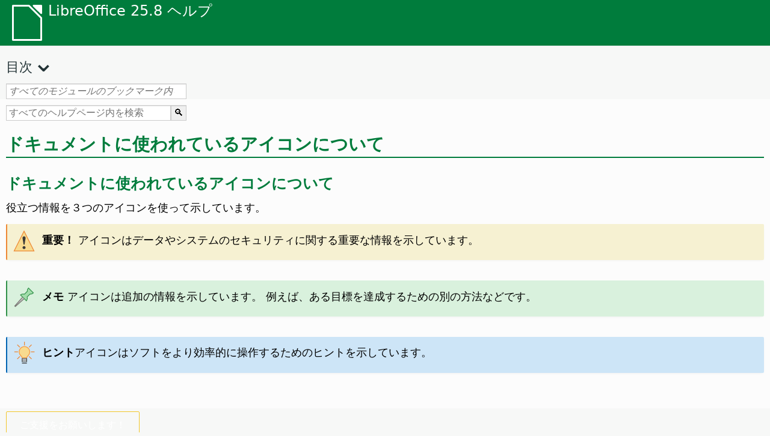

--- FILE ---
content_type: text/html
request_url: https://help.libreoffice.org/latest/ja/text/shared/05/00000002.html
body_size: 2567
content:
<!DOCTYPE html>
<html lang="ja" dir="ltr">
<head>
<base href="../../../../">
<meta http-equiv="Content-Type" content="text/html; charset=utf-8">
<meta http-equiv="Content-Security-Policy" content="script-src 'self' 'unsafe-inline' 'unsafe-eval' piwik.documentfoundation.org">
<title>ドキュメントに使われているアイコンについて</title>
<link rel="shortcut icon" href="media/navigation/favicon.ico">
<link type="text/css" href="normalize.css" rel="Stylesheet">
<link type="text/css" href="prism.css" rel="Stylesheet">
<link type="text/css" href="default.css" rel="Stylesheet">
<script type="text/javascript" src="polyfills.js"></script><script type="text/javascript" src="languages.js"></script><script type="text/javascript" src="ja/langnames.js"></script><script type="text/javascript" src="flexsearch.debug.js"></script><script type="text/javascript" src="prism.js"></script><script type="text/javascript" src="help2.js" defer></script><script type="text/javascript" src="tdf_matomo.js" defer></script><script type="text/javascript" src="a11y-toggle.js" defer></script><script type="text/javascript" src="paginathing.js" defer></script><script type="text/javascript" src="ja/bookmarks.js" defer></script><script type="text/javascript" src="ja/contents.js" defer></script><script type="text/javascript" src="help.js" defer></script><meta name="viewport" content="width=device-width,initial-scale=1">
</head>
<body>
<header id="TopLeftHeader"><a class="symbol" href="ja/text/shared/05/new_help.html"><div></div></a><a class="logo" href="ja/text/shared/05/new_help.html"><p dir="auto">LibreOffice 25.8 ヘルプ</p></a><div class="dropdowns">
<div class="modules">
<button type="button" data-a11y-toggle="modules-nav" id="modules" aria-haspopup="true" aria-expanded="false" aria-controls="modules-nav">モジュール</button><nav id="modules-nav" hidden=""></nav>
</div>
<div class="lang">
<button type="button" data-a11y-toggle="langs-nav" id="langs" aria-haspopup="true" aria-expanded="false" aria-controls="modules-nav">言語</button><nav id="langs-nav" hidden=""></nav>
</div>
</div></header><aside class="leftside"><input id="accordion-1" name="accordion-menu" type="checkbox"><label for="accordion-1" dir="auto">目次</label><div id="Contents" class="contents-treeview"></div></aside><div id="SearchFrame"><div id="Bookmarks">
<input id="search-bar" type="search" class="search" placeholder="すべてのモジュールのブックマーク内を検索" dir="auto"><div class="nav-container" tabindex="0"><nav class="index" dir="auto"></nav></div>
</div></div>
<div id="DisplayArea" itemprop="softwareHelp" itemscope="true" itemtype="http://schema.org/SoftwareApplication">
<noscript><div id="WarnJS"><h1 dir="auto">Enable JavaScript in the browser to display LibreOffice Help pages.</h1></div></noscript>
<div class="xapian-omega-search"><form name="P" method="get" action="/25.8/ja/search" target="_top">
<input id="omega-autofocus" type="search" name="P" placeholder="すべてのヘルプページ内を検索" dir="auto"><input type="submit" class="xapian-omega-search-button" value="🔍">
</form></div>
<meta itemprop="applicationCategory" content="BusinessApplication">
<meta itemprop="applicationSuite" content="LibreOffice">
<meta itemprop="name" content="LibreOffice">
<meta itemprop="operatingsystem" content="Windows, Linux, MacOS">
<meta itemprop="author.name" content="The LibreOffice Documentation Team">
<meta itemprop="publisher.name" content="The Document Foundation">
<meta itemprop="softwareVersion" content="25.8">
<meta itemprop="inLanguage" content="ja">
<meta itemprop="datePublished" content="2020">
<meta itemprop="headline" content="ドキュメントに使われているアイコンについて">
<meta itemprop="license" content="https://www.libreoffice.org/download/license/">
<meta itemprop="image" content="media/navigation/libo-symbol-white.svg">
<a id="bm_id3156421"></a>
<h1 id="hd_id3153116" dir="auto">ドキュメントに使われているアイコンについて</h1>
<a id="symbole"></a>
<h2 id="hd_id3154962" dir="auto">ドキュメントに使われているアイコンについて</h2>
  <p id="par_id3146961" class="paragraph" dir="auto">役立つ情報を３つのアイコンを使って示しています。</p>
  <div class="warning">
<div class="noteicon" dir="auto"><img src="media/icon-themes/res/helpimg/warning.svg" alt="警告マーク " style="width:40px;height:40px;"></div>
<div class="notetext"><p dir="auto"><span class="emph">重要！</span> アイコンはデータやシステムのセキュリティに関する重要な情報を示しています。</p></div>
</div>
<br>
  <div class="note">
<div class="noteicon" dir="auto"><img src="media/icon-themes/res/helpimg/note.svg" alt="注マーク " style="width:40px;height:40px;"></div>
<div class="notetext"><p dir="auto"><span class="emph">メモ</span> アイコンは追加の情報を示しています。 例えば、ある目標を達成するための別の方法などです。</p></div>
</div>
<br>
  <div class="tip">
<div class="noteicon" dir="auto"><img src="media/icon-themes/res/helpimg/tip.svg" alt="ヒント " style="width:40px;height:40px;"></div>
<div class="notetext"><p dir="auto"><span class="emph">ヒント</span>アイコンはソフトをより効率的に操作するためのヒントを示しています。</p></div>
</div>
<br>

</div>
<div id="DonationFrame"><div class="donation"><p dir="auto"><a href="https://www.libreoffice.org/donate/?pk_campaign=help" target="_blank">ご支援をお願いします！</a></p></div></div>
<footer><h2 style="text-align: center;"><a href="https://books.libreoffice.org" target="_blank">LibreOffice Books</a></h2>
<div class="noteicon" dir="auto" style="display:flex;justify-content:center;flex-wrap:wrap;row-gap:15px;">
<img src="media/navigation/libo-writer.svg" alt="Writer Icon" style="width:60px;height:60px;"><img src="media/navigation/libo-calc.svg" alt="Calc Icon" style="width:60px;height:60px;"><img src="media/navigation/libo-impress.svg" alt="Impress Icon" style="width:60px;height:60px;"><img src="media/navigation/libo-draw.svg" alt="Draw Icon" style="width:60px;height:60px;"><img src="media/navigation/libo-base.svg" alt="Base Icon" style="width:60px;height:60px;"><img src="media/navigation/libo-math.svg" alt="Math Icon" style="width:60px;height:60px;"><img src="media/navigation/libo-symbol-black.svg" alt="Getting Started Icon" style="width:60px;height:60px;">
</div>
<p itemscope="true" itemtype="http://schema.org/Organization" dir="auto"><meta itemprop="name" content="The Document Foundation"><meta itemprop="legalName" content="The Document Foundation"><meta itemprop="alternateName" content="TDF"><meta itemprop="publishingPrinciples" content="https://www.libreoffice.org/imprint"><a href="https://www.libreoffice.org/imprint" target="_blank">Impressum (Legal Info)</a> | <a href="https://www.libreoffice.org/privacy" target="_blank">Privacy Policy</a> | <a href="https://www.documentfoundation.org/statutes.pdf" target="_blank">Statutes (non-binding English translation)</a> - <a href="https://www.documentfoundation.org/satzung.pdf" target="_blank">Satzung (binding German version)</a> | Copyright information: Unless otherwise specified, all text and images on this website are licensed under the <a href="https://www.libreoffice.org/download/license/" target="_blank">Mozilla Public License v2.0</a>. “LibreOffice” and “The Document Foundation” are registered trademarks of their corresponding registered owners or are in actual use as trademarks in one or more countries. Their respective logos and icons are also subject to international copyright laws. Use thereof is explained in our <a href="https://wiki.documentfoundation.org/TradeMark_Policy" target="_blank">trademark policy</a>. LibreOffice was based on OpenOffice.org.</p>
<div id="DEBUG" class="debug">
<h3 class="bug">Help content debug info:</h3>
<p dir="auto">This page is: <a href="https://opengrok.libreoffice.org/xref/help/source/text/shared/05/00000002.xhp" target="_blank">/text/shared/05/00000002.xhp</a></p>
<p dir="auto">Title is: ドキュメントに使われているアイコンについて</p>
<p id="bm_module" dir="auto"></p>
<p id="bm_system" dir="auto"></p>
<p id="bm_HID" dir="auto"></p>
</div></footer>
</body>
</html>


--- FILE ---
content_type: application/javascript
request_url: https://help.libreoffice.org/latest/ja/bookmarks.js
body_size: 114847
content:
var bookmarks = [
{url:"ja/text/swriter/guide/calculate.html?DbPAR=WRITER#bm_id3149909", app:"WRITER", text:"= -- in Writer tables"},
{url:"ja/text/swriter/02/add_to_list.html?DbPAR=WRITER#bm_id1001616018043189", app:"WRITER", text:"Add to List"},
{url:"ja/text/swriter/01/06100000.html?DbPAR=WRITER#bm_id3149353", app:"WRITER", text:"Asian languages -- sorting paragraphs/table rows"},
{url:"ja/text/swriter/01/05150100.html?DbPAR=WRITER#bm_id531611675140517", app:"WRITER", text:"AutoCorrect function -- headings"},
{url:"ja/text/swriter/guide/auto_off.html?DbPAR=WRITER#bm_id3154250", app:"WRITER", text:"AutoCorrect function -- turning off"},
{url:"ja/text/swriter/guide/table_insert.html?DbPAR=WRITER#bm_id3156377", app:"WRITER", text:"DDE --  表を挿入する"},
{url:"ja/text/swriter/01/04020100.html?DbPAR=WRITER#bm_id5941038", app:"WRITER", text:"DDE指示 --  セクションを挿入する"},
{url:"ja/text/swriter/guide/resize_navigator.html?DbPAR=WRITER#bm_id3145088", app:"WRITER", text:"Gallery -- docking and resizing"},
{url:"ja/text/swriter/01/04090007.html?DbPAR=WRITER#bm_id3154106", app:"WRITER", text:"HTML -- フィールドの特殊タグ"},
{url:"ja/text/swriter/01/01160500.html?DbPAR=WRITER#bm_id891749227572703", app:"WRITER", text:"HTML document -- create"},
{url:"ja/text/swriter/guide/header_footer.html?DbPAR=WRITER#bm_id3155863", app:"WRITER", text:"HTML ドキュメント --  ヘッダーとフッター"},
{url:"ja/text/swriter/guide/section_insert.html?DbPAR=WRITER#bm_id3149695", app:"WRITER", text:"HTML ドキュメント --  リンクされたセクションの挿入"},
{url:"ja/text/swriter/guide/send2html.html?DbPAR=WRITER#bm_id3145087", app:"WRITER", text:"HTML ドキュメント --  文書ドキュメントから作成"},
{url:"ja/text/swriter/librelogo/LibreLogo.html?DbPAR=WRITER#bm1", app:"WRITER", text:"LibreLogo"},
{url:"ja/text/swriter/guide/main.html?DbPAR=WRITER#bm_id3155855", app:"WRITER", text:"LibreOffice Writer --  手引き"},
{url:"ja/text/swriter/01/04090007.html?DbPAR=WRITER#bm_id3154106", app:"WRITER", text:"LibreOffice Writer --  特殊 HTML タグ"},
{url:"ja/text/swriter/02/add_to_list.html?DbPAR=WRITER#bm_id1001616018043189", app:"WRITER", text:"Lists -- merging"},
{url:"ja/text/swriter/librelogo/LibreLogo.html?DbPAR=WRITER#bm1", app:"WRITER", text:"Logo"},
{url:"ja/text/swriter/guide/resize_navigator.html?DbPAR=WRITER#bm_id3145088", app:"WRITER", text:"Navigator -- docking and resizing"},
{url:"ja/text/swriter/guide/arrange_chapters.html?DbPAR=WRITER#bm_id3149973", app:"WRITER", text:"Navigator -- outline levels and headings"},
{url:"ja/text/swriter/guide/border_object.html?DbPAR=WRITER#bm_id3146957", app:"WRITER", text:"OLEオブジェクト --  外枠"},
{url:"ja/text/swriter/guide/references.html?DbPAR=WRITER#bm_id3145087", app:"WRITER", text:"OLEオブジェクト --  相互参照を設定する"},
{url:"ja/text/swriter/guide/table_insert.html?DbPAR=WRITER#bm_id3156377", app:"WRITER", text:"OLEオブジェクト --  表を挿入する"},
{url:"ja/text/swriter/01/legacynumbering.html?DbPAR=WRITER#bm_id601579742532876", app:"WRITER", text:"OpenOffice.org legacy numbering"},
{url:"ja/text/swriter/01/accessibility_check.html?DbPAR=WRITER#bm_id551630942369429", app:"WRITER", text:"PDF/UA -- check"},
{url:"ja/text/swriter/guide/section_edit.html?DbPAR=WRITER#bm_id421641501464020", app:"WRITER", text:"Protect section -- removing"},
{url:"ja/text/swriter/guide/section_edit.html?DbPAR=WRITER#bm_id421641501464020", app:"WRITER", text:"Read-only contents -- editing"},
{url:"ja/text/swriter/guide/stylist_update.html?DbPAR=WRITER#bm_id3155915", app:"WRITER", text:"Styles window --  updating from selections"},
{url:"ja/text/swriter/guide/resize_navigator.html?DbPAR=WRITER#bm_id3145088", app:"WRITER", text:"Styles window -- docking and resizing"},
{url:"ja/text/swriter/guide/stylist_update.html?DbPAR=WRITER#bm_id3155915", app:"WRITER", text:"Stylist, see Styles window"},
{url:"ja/text/swriter/01/accessibility_check.html?DbPAR=WRITER#bm_id551630942369429", app:"WRITER", text:"accessibility -- check in text document"},
{url:"ja/text/swriter/guide/ruler.html?DbPAR=WRITER#bm_id8186284", app:"WRITER", text:"adjusting page margins"},
{url:"ja/text/swriter/02/14020000.html?DbPAR=WRITER#bm_id3149687", app:"WRITER", text:"arithmetical operators in formulas"},
{url:"ja/text/swriter/guide/arrange_chapters.html?DbPAR=WRITER#bm_id3149973", app:"WRITER", text:"arranging -- headings"},
{url:"ja/text/swriter/01/05060100.html?DbPAR=WRITER#bm_id9646290", app:"WRITER", text:"aspect ratio -- resizing objects"},
{url:"ja/text/swriter/01/01160300.html?DbPAR=WRITER#bm_id171749230051678", app:"WRITER", text:"autoabstract -- create"},
{url:"ja/text/swriter/01/01160400.html?DbPAR=WRITER#bm_id31749230428547", app:"WRITER", text:"autoasbstract to presentation"},
{url:"ja/text/swriter/01/05150200.html?DbPAR=WRITER#bm_id5028839", app:"WRITER", text:"autocorrect -- apply manually"},
{url:"ja/text/swriter/guide/auto_off.html?DbPAR=WRITER#bm_id3154250", app:"WRITER", text:"automatic changes on/off"},
{url:"ja/text/swriter/01/05150100.html?DbPAR=WRITER#bm_id531611675140517", app:"WRITER", text:"automatic heading formatting"},
{url:"ja/text/swriter/guide/captions_numbers.html?DbPAR=WRITER#bm_id3147684", app:"WRITER", text:"automatic numbering -- of objects"},
{url:"ja/text/swriter/guide/auto_off.html?DbPAR=WRITER#bm_id3154250", app:"WRITER", text:"borders --  automatic drawing on/off"},
{url:"ja/text/swriter/guide/numbering_paras.html?DbPAR=WRITER#bm_id3149637", app:"WRITER", text:"bullet lists --  interrupting"},
{url:"ja/text/swriter/guide/insert_tab_innumbering.html?DbPAR=WRITER#bm_id3145078", app:"WRITER", text:"bullet lists -- changing levels"},
{url:"ja/text/swriter/guide/using_numbered_lists.html?DbPAR=WRITER#bm_id3155186", app:"WRITER", text:"bullets -- adding and editing"},
{url:"ja/text/swriter/guide/calculate.html?DbPAR=WRITER#bm_id3149909", app:"WRITER", text:"calculating --  in text"},
{url:"ja/text/swriter/guide/auto_off.html?DbPAR=WRITER#bm_id3154250", app:"WRITER", text:"capital letters -- changing to small letters after periods"},
{url:"ja/text/swriter/guide/captions_numbers.html?DbPAR=WRITER#bm_id3147684", app:"WRITER", text:"captions --  adding chapter numbers"},
{url:"ja/text/swriter/guide/captions_numbers.html?DbPAR=WRITER#bm_id3147684", app:"WRITER", text:"captions --  adding heading numbers"},
{url:"ja/text/swriter/guide/captions.html?DbPAR=WRITER#bm_id3147691", app:"WRITER", text:"captions --  inserting and editing"},
{url:"ja/text/swriter/guide/protection.html?DbPAR=WRITER#bm_id3150620", app:"WRITER", text:"cells -- protecting/unprotecting"},
{url:"ja/text/swriter/guide/text_centervert.html?DbPAR=WRITER#bm_id3155177", app:"WRITER", text:"centering -- frames on pages"},
{url:"ja/text/swriter/guide/auto_off.html?DbPAR=WRITER#bm_id3154250", app:"WRITER", text:"changes -- automatic"},
{url:"ja/text/swriter/guide/using_numbered_lists.html?DbPAR=WRITER#bm_id3155186", app:"WRITER", text:"changing -- bulleting symbols"},
{url:"ja/text/swriter/guide/numbering_paras.html?DbPAR=WRITER#bm_id3149637", app:"WRITER", text:"changing -- starting numbers in lists"},
{url:"ja/text/swriter/guide/chapter_numbering.html?DbPAR=WRITER#bm_id3147682", app:"WRITER", text:"chapter numbering"},
{url:"ja/text/swriter/guide/captions_numbers.html?DbPAR=WRITER#bm_id3147684", app:"WRITER", text:"chapter numbers in captions"},
{url:"ja/text/swriter/guide/chapter_numbering.html?DbPAR=WRITER#bm_id3147682", app:"WRITER", text:"chapters -- numbering"},
{url:"ja/text/swriter/01/05130000.html?DbPAR=WRITER#bm_id4005249", app:"WRITER", text:"character styles -- style categories"},
{url:"ja/text/swriter/guide/search_regexp.html?DbPAR=WRITER#bm_id3150099", app:"WRITER", text:"characters -- finding all"},
{url:"ja/text/swriter/01/spotlight_chars_df.html?DbPAR=WRITER#bm_id401688481259265", app:"WRITER", text:"characters direct formatting -- spotlighting"},
{url:"ja/text/swriter/01/view_images_charts.html?DbPAR=WRITER#bm_id561686935375127", app:"WRITER", text:"chart -- view in text document"},
{url:"ja/text/swriter/guide/captions.html?DbPAR=WRITER#bm_id3147691", app:"WRITER", text:"charts --  labeling"},
{url:"ja/text/swriter/01/contentcontrol00.html?DbPAR=WRITER#bm_id401672741265611", app:"WRITER", text:"checkbox -- content control properties"},
{url:"ja/text/swriter/menu/contentcontrol_submenu.html?DbPAR=WRITER#bm_id901672741515183", app:"WRITER", text:"checkbox -- content control"},
{url:"ja/text/swriter/01/04010000.html?DbPAR=WRITER#bm_id991649682491332", app:"WRITER", text:"clear left -- manual break"},
{url:"ja/text/swriter/01/04010000.html?DbPAR=WRITER#bm_id991649682491332", app:"WRITER", text:"clear right -- manual break"},
{url:"ja/text/swriter/menu/submenu_more_breaks.html?DbPAR=WRITER#bm_id651604885957774", app:"WRITER", text:"column breaks --  inserting"},
{url:"ja/text/swriter/01/05090300.html?DbPAR=WRITER#bm_id3154558", app:"WRITER", text:"columns --  breaks in text tables"},
{url:"ja/text/swriter/01/contentcontrol00.html?DbPAR=WRITER#bm_id401672741265611", app:"WRITER", text:"combo box -- content control properties"},
{url:"ja/text/swriter/menu/contentcontrol_submenu.html?DbPAR=WRITER#bm_id901672741515183", app:"WRITER", text:"combo box -- content control"},
{url:"ja/text/swriter/01/sidebar_comments.html?DbPAR=WRITER#bm_id31727446644995", app:"WRITER", text:"comments -- filter"},
{url:"ja/text/swriter/01/sidebar_comments.html?DbPAR=WRITER#bm_id31727446644995", app:"WRITER", text:"comments -- sidebar"},
{url:"ja/text/swriter/01/sidebar_comments.html?DbPAR=WRITER#bm_id31727446644995", app:"WRITER", text:"comments -- sort by date"},
{url:"ja/text/swriter/01/sidebar_comments.html?DbPAR=WRITER#bm_id31727446644995", app:"WRITER", text:"comments -- sort by position"},
{url:"ja/text/swriter/01/sidebar_comments.html?DbPAR=WRITER#bm_id31727446644995", app:"WRITER", text:"comments -- sort"},
{url:"ja/text/swriter/01/contentcontrol00.html?DbPAR=WRITER#bm_id401672741265611", app:"WRITER", text:"content control -- properties"},
{url:"ja/text/swriter/menu/contentcontrol_submenu.html?DbPAR=WRITER#bm_id901672741515183", app:"WRITER", text:"content control"},
{url:"ja/text/swriter/01/copyfielddialog.html?DbPAR=WRITER#bm_id171516897713650", app:"WRITER", text:"copy field dialog -- text documents"},
{url:"ja/text/swriter/01/copyfielddialog.html?DbPAR=WRITER#bm_id171516897713650", app:"WRITER", text:"copying field text -- read-only documents"},
{url:"ja/text/swriter/01/contentcontrol00.html?DbPAR=WRITER#bm_id401672741265611", app:"WRITER", text:"date -- content control properties"},
{url:"ja/text/swriter/menu/contentcontrol_submenu.html?DbPAR=WRITER#bm_id901672741515183", app:"WRITER", text:"date -- content control"},
{url:"ja/text/swriter/guide/number_date_conv.html?DbPAR=WRITER#bm_id3156383", app:"WRITER", text:"dates -- formatting automatically in tables"},
{url:"ja/text/swriter/guide/pagestyles.html?DbPAR=WRITER#bm_id7071138", app:"WRITER", text:"defining -- page styles"},
{url:"ja/text/swriter/guide/chapter_numbering.html?DbPAR=WRITER#bm_id3147682", app:"WRITER", text:"deleting -- heading numbers"},
{url:"ja/text/swriter/guide/numbering_paras.html?DbPAR=WRITER#bm_id3149637", app:"WRITER", text:"deleting -- numbers in lists"},
{url:"ja/text/swriter/guide/page_break.html?DbPAR=WRITER#bm_id3155183", app:"WRITER", text:"deleting -- page breaks"},
{url:"ja/text/swriter/guide/insert_tab_innumbering.html?DbPAR=WRITER#bm_id3145078", app:"WRITER", text:"demote level -- in lists"},
{url:"ja/text/swriter/guide/arrange_chapters.html?DbPAR=WRITER#bm_id3149973", app:"WRITER", text:"demoting outline levels"},
{url:"ja/text/swriter/01/sidebar_design.html?DbPAR=WRITER#bm_id431731354972745", app:"WRITER", text:"design -- apply preset"},
{url:"ja/text/swriter/01/sidebar_design.html?DbPAR=WRITER#bm_id431731354972745", app:"WRITER", text:"design -- apply theme"},
{url:"ja/text/swriter/01/sidebar_design.html?DbPAR=WRITER#bm_id431731354972745", app:"WRITER", text:"design -- sidebar"},
{url:"ja/text/swriter/guide/resize_navigator.html?DbPAR=WRITER#bm_id3145088", app:"WRITER", text:"docking --  Navigator window"},
{url:"ja/text/swriter/guide/protection.html?DbPAR=WRITER#bm_id3150620", app:"WRITER", text:"document -- protection from changes"},
{url:"ja/text/swriter/guide/captions.html?DbPAR=WRITER#bm_id3147691", app:"WRITER", text:"draw objects --  inserting captions"},
{url:"ja/text/swriter/01/contentcontrol00.html?DbPAR=WRITER#bm_id401672741265611", app:"WRITER", text:"drop-down list -- content control properties"},
{url:"ja/text/swriter/menu/contentcontrol_submenu.html?DbPAR=WRITER#bm_id901672741515183", app:"WRITER", text:"drop-down list -- content control"},
{url:"ja/text/swriter/guide/captions.html?DbPAR=WRITER#bm_id3147691", app:"WRITER", text:"editing -- captions"},
{url:"ja/text/swriter/guide/text_frame.html?DbPAR=WRITER#bm_id3149487", app:"WRITER", text:"editing -- frames"},
{url:"ja/text/swriter/guide/indices_enter.html?DbPAR=WRITER#bm_id3149689", app:"WRITER", text:"entries --  defining in indexes/tables of contents"},
{url:"ja/text/swriter/guide/search_regexp.html?DbPAR=WRITER#bm_id3150099", app:"WRITER", text:"examples for regular expressions"},
{url:"ja/text/swriter/01/03080000.html?DbPAR=WRITER#bm_id291686935642362", app:"WRITER", text:"field shadings -- show"},
{url:"ja/text/swriter/01/sidebar_comments.html?DbPAR=WRITER#bm_id31727446644995", app:"WRITER", text:"filter -- comments"},
{url:"ja/text/swriter/guide/pageorientation.html?DbPAR=WRITER#bm_id9683828", app:"WRITER", text:"formatting --  changing individual pages"},
{url:"ja/text/swriter/guide/using_numbered_lists.html?DbPAR=WRITER#bm_id3155186", app:"WRITER", text:"formatting -- bullets"},
{url:"ja/text/swriter/guide/using_numbered_lists2.html?DbPAR=WRITER#bm_id3147418", app:"WRITER", text:"formatting -- ordered lists"},
{url:"ja/text/swriter/guide/load_styles.html?DbPAR=WRITER#bm_id3145086", app:"WRITER", text:"formatting styles --  importing"},
{url:"ja/text/swriter/guide/calculate.html?DbPAR=WRITER#bm_id3149909", app:"WRITER", text:"formulas --  calculating in text"},
{url:"ja/text/swriter/02/14020000.html?DbPAR=WRITER#bm_id3149687", app:"WRITER", text:"formulas --  in text documents"},
{url:"ja/text/swriter/guide/text_centervert.html?DbPAR=WRITER#bm_id3155177", app:"WRITER", text:"frames --  centering on pages"},
{url:"ja/text/swriter/guide/captions.html?DbPAR=WRITER#bm_id3147691", app:"WRITER", text:"frames --  labeling"},
{url:"ja/text/swriter/guide/text_frame.html?DbPAR=WRITER#bm_id3149487", app:"WRITER", text:"frames -- inserting/editing/linking"},
{url:"ja/text/swriter/02/03210000.html?DbPAR=WRITER#bm_id641692884203505", app:"WRITER", text:"frames -- linking"},
{url:"ja/text/swriter/guide/text_frame.html?DbPAR=WRITER#bm_id3149487", app:"WRITER", text:"frames -- linking"},
{url:"ja/text/swriter/01/05130000.html?DbPAR=WRITER#bm_id4005249", app:"WRITER", text:"frames styles --  style categories"},
{url:"ja/text/swriter/01/HeadingRowsRepeat.html?DbPAR=WRITER#bm_id701694260835034", app:"WRITER", text:"headers --  repeating in tables"},
{url:"ja/text/swriter/guide/chapter_numbering.html?DbPAR=WRITER#bm_id3147682", app:"WRITER", text:"headings --  numbering/paragraph styles"},
{url:"ja/text/swriter/04/01020000.html?DbPAR=WRITER#bm_id3150396", app:"WRITER", text:"headings --  switching outline levels by keyboard"},
{url:"ja/text/swriter/01/05150100.html?DbPAR=WRITER#bm_id531611675140517", app:"WRITER", text:"headings -- automatic"},
{url:"ja/text/swriter/guide/arrange_chapters.html?DbPAR=WRITER#bm_id3149973", app:"WRITER", text:"headings -- rearranging"},
{url:"ja/text/swriter/01/03140000.html?DbPAR=WRITER#bm_id181686956447794", app:"WRITER", text:"hidden paragraph -- show"},
{url:"ja/text/swriter/01/outlinecontent_visibility.html?DbPAR=WRITER#bm_id141603814665942", app:"WRITER", text:"hide -- outline folding"},
{url:"ja/text/swriter/guide/ruler.html?DbPAR=WRITER#bm_id8186284", app:"WRITER", text:"hiding -- rulers"},
{url:"ja/text/swriter/guide/ruler.html?DbPAR=WRITER#bm_id8186284", app:"WRITER", text:"horizontal rulers"},
{url:"ja/text/swriter/01/view_images_charts.html?DbPAR=WRITER#bm_id561686935375127", app:"WRITER", text:"images -- view in text document"},
{url:"ja/text/swriter/guide/load_styles.html?DbPAR=WRITER#bm_id3145086", app:"WRITER", text:"importing -- styles from other files"},
{url:"ja/text/swriter/guide/ruler.html?DbPAR=WRITER#bm_id8186284", app:"WRITER", text:"indents --  setting on rulers"},
{url:"ja/text/swriter/guide/indices_enter.html?DbPAR=WRITER#bm_id3149689", app:"WRITER", text:"indexes --  defining entries in"},
{url:"ja/text/swriter/guide/protection.html?DbPAR=WRITER#bm_id3150620", app:"WRITER", text:"indexes -- unprotecting"},
{url:"ja/text/swriter/01/paragraph_signature.html?DbPAR=WRITER#bm_id121713380761462", app:"WRITER", text:"insert -- paragraph signature"},
{url:"ja/text/swriter/guide/captions.html?DbPAR=WRITER#bm_id3147691", app:"WRITER", text:"inserting --  captions"},
{url:"ja/text/swriter/menu/submenu_more_breaks.html?DbPAR=WRITER#bm_id651604885957774", app:"WRITER", text:"inserting --  manual column breaks"},
{url:"ja/text/swriter/guide/page_break.html?DbPAR=WRITER#bm_id3155183", app:"WRITER", text:"inserting --  page breaks"},
{url:"ja/text/swriter/guide/insert_graphic_dialog.html?DbPAR=WRITER#bm_id3154896", app:"WRITER", text:"inserting --  pictures, by dialog"},
{url:"ja/text/swriter/guide/captions_numbers.html?DbPAR=WRITER#bm_id3147684", app:"WRITER", text:"inserting -- chapter numbers in captions"},
{url:"ja/text/swriter/guide/text_frame.html?DbPAR=WRITER#bm_id3149487", app:"WRITER", text:"inserting -- frames"},
{url:"ja/text/swriter/guide/using_numbered_lists2.html?DbPAR=WRITER#bm_id3147418", app:"WRITER", text:"inserting -- numbering"},
{url:"ja/text/swriter/guide/numbering_paras.html?DbPAR=WRITER#bm_id3149637", app:"WRITER", text:"interrupting numbered lists"},
{url:"ja/text/swriter/guide/search_regexp.html?DbPAR=WRITER#bm_id3150099", app:"WRITER", text:"invisible characters -- finding"},
{url:"ja/text/swriter/guide/pageorientation.html?DbPAR=WRITER#bm_id9683828", app:"WRITER", text:"landscape and portrait"},
{url:"ja/text/swriter/01/translate.html?DbPAR=WRITER#bm_id891673478687650", app:"WRITER", text:"languages and locales -- translate"},
{url:"ja/text/swriter/guide/captions.html?DbPAR=WRITER#bm_id3147691", app:"WRITER", text:"legends, see also captions"},
{url:"ja/text/swriter/guide/numbering_lines.html?DbPAR=WRITER#bm_id3150101", app:"WRITER", text:"line numbers"},
{url:"ja/text/swriter/guide/auto_off.html?DbPAR=WRITER#bm_id3154250", app:"WRITER", text:"lines -- automatic drawing on/off"},
{url:"ja/text/swriter/guide/numbering_lines.html?DbPAR=WRITER#bm_id3150101", app:"WRITER", text:"lines of text --  numbering"},
{url:"ja/text/swriter/01/06100000.html?DbPAR=WRITER#bm_id3149353", app:"WRITER", text:"lines of text --  sorting paragraphs"},
{url:"ja/text/swriter/02/03210000.html?DbPAR=WRITER#bm_id641692884203505", app:"WRITER", text:"linking -- frames"},
{url:"ja/text/swriter/guide/text_frame.html?DbPAR=WRITER#bm_id3149487", app:"WRITER", text:"links -- frames"},
{url:"ja/text/swriter/01/05130000.html?DbPAR=WRITER#bm_id4005249", app:"WRITER", text:"list styles -- style categories"},
{url:"ja/text/swriter/guide/using_numbering.html?DbPAR=WRITER#bm_id3155174", app:"WRITER", text:"list styles"},
{url:"ja/text/swriter/guide/insert_tab_innumbering.html?DbPAR=WRITER#bm_id3145078", app:"WRITER", text:"lists -- changing levels"},
{url:"ja/text/swriter/guide/numbering_paras.html?DbPAR=WRITER#bm_id3149637", app:"WRITER", text:"lists -- removing/interrupting numbering"},
{url:"ja/text/swriter/guide/load_styles.html?DbPAR=WRITER#bm_id3145086", app:"WRITER", text:"loading -- styles from other files"},
{url:"ja/text/swriter/01/04010000.html?DbPAR=WRITER#bm_id991649682491332", app:"WRITER", text:"manual break -- clear left"},
{url:"ja/text/swriter/01/04010000.html?DbPAR=WRITER#bm_id991649682491332", app:"WRITER", text:"manual break -- clear right"},
{url:"ja/text/swriter/01/04010000.html?DbPAR=WRITER#bm_id991649682491332", app:"WRITER", text:"manual break -- left"},
{url:"ja/text/swriter/01/04010000.html?DbPAR=WRITER#bm_id991649682491332", app:"WRITER", text:"manual break -- next full line"},
{url:"ja/text/swriter/01/04010000.html?DbPAR=WRITER#bm_id991649682491332", app:"WRITER", text:"manual break -- next line"},
{url:"ja/text/swriter/01/04010000.html?DbPAR=WRITER#bm_id991649682491332", app:"WRITER", text:"manual break -- right"},
{url:"ja/text/swriter/menu/submenu_more_breaks.html?DbPAR=WRITER#bm_id651604885957774", app:"WRITER", text:"manual column breaks"},
{url:"ja/text/swriter/guide/using_numbering.html?DbPAR=WRITER#bm_id3155174", app:"WRITER", text:"manual numbering in text"},
{url:"ja/text/swriter/guide/page_break.html?DbPAR=WRITER#bm_id3155183", app:"WRITER", text:"manual page breaks"},
{url:"ja/text/swriter/guide/numbering_lines.html?DbPAR=WRITER#bm_id3150101", app:"WRITER", text:"marginal numbers on text pages"},
{url:"ja/text/swriter/02/14020000.html?DbPAR=WRITER#bm_id3149687", app:"WRITER", text:"mathematical functions in tables"},
{url:"ja/text/swriter/guide/arrange_chapters.html?DbPAR=WRITER#bm_id3149973", app:"WRITER", text:"moving -- headings"},
{url:"ja/text/swriter/guide/table_repeat_multiple_headers.html?DbPAR=WRITER#bm_id3155870", app:"WRITER", text:"multi-page tables"},
{url:"ja/text/swriter/navigate_toolbar.html?DbPAR=WRITER#bm_id131655501267679", app:"WRITER", text:"navigate backward"},
{url:"ja/text/swriter/navigate_toolbar.html?DbPAR=WRITER#bm_id131655501267679", app:"WRITER", text:"navigate forward"},
{url:"ja/text/swriter/01/outlinecontent_visibility.html?DbPAR=WRITER#bm_id711604659189386", app:"WRITER", text:"navigator -- outline folding"},
{url:"ja/text/swriter/guide/number_date_conv.html?DbPAR=WRITER#bm_id3156383", app:"WRITER", text:"number formats --  recognition in text tables"},
{url:"ja/text/swriter/guide/captions_numbers.html?DbPAR=WRITER#bm_id3147684", app:"WRITER", text:"numbering --  captions"},
{url:"ja/text/swriter/guide/insert_tab_innumbering.html?DbPAR=WRITER#bm_id3145078", app:"WRITER", text:"numbering --  changing the level of"},
{url:"ja/text/swriter/guide/numbering_lines.html?DbPAR=WRITER#bm_id3150101", app:"WRITER", text:"numbering --  lines"},
{url:"ja/text/swriter/guide/numbering_paras.html?DbPAR=WRITER#bm_id3149637", app:"WRITER", text:"numbering --  removing/interrupting"},
{url:"ja/text/swriter/01/legacynumbering.html?DbPAR=WRITER#bm_id601579742532876", app:"WRITER", text:"numbering -- OpenOffice.org"},
{url:"ja/text/swriter/guide/chapter_numbering.html?DbPAR=WRITER#bm_id3147682", app:"WRITER", text:"numbering -- headings"},
{url:"ja/text/swriter/guide/using_numbering.html?DbPAR=WRITER#bm_id3155174", app:"WRITER", text:"numbering -- manually/by styles"},
{url:"ja/text/swriter/guide/using_numbered_lists2.html?DbPAR=WRITER#bm_id3147418", app:"WRITER", text:"numbering -- paragraphs, on and off"},
{url:"ja/text/swriter/guide/number_date_conv.html?DbPAR=WRITER#bm_id3156383", app:"WRITER", text:"numbers --  automatic recognition in text tables"},
{url:"ja/text/swriter/guide/numbering_lines.html?DbPAR=WRITER#bm_id3150101", app:"WRITER", text:"numbers --  line numbering"},
{url:"ja/text/swriter/guide/captions_numbers.html?DbPAR=WRITER#bm_id3147684", app:"WRITER", text:"objects --  captioning automatically"},
{url:"ja/text/swriter/guide/captions.html?DbPAR=WRITER#bm_id3147691", app:"WRITER", text:"objects --  captioning"},
{url:"ja/text/swriter/02/14020000.html?DbPAR=WRITER#bm_id3149687", app:"WRITER", text:"operators --  in table formulas"},
{url:"ja/text/swriter/guide/pageorientation.html?DbPAR=WRITER#bm_id9683828", app:"WRITER", text:"orientation of pages"},
{url:"ja/text/swriter/01/outlinecontent_visibility.html?DbPAR=WRITER#bm_id141603814665942", app:"WRITER", text:"outline content folding -- enabling"},
{url:"ja/text/swriter/01/outlinecontent_visibility.html?DbPAR=WRITER#bm_id711604659189386", app:"WRITER", text:"outline folding -- with Navigator"},
{url:"ja/text/swriter/01/outlinecontent_visibility.html?DbPAR=WRITER#bm_id861604659229058", app:"WRITER", text:"outline folding -- with mouse"},
{url:"ja/text/swriter/guide/arrange_chapters.html?DbPAR=WRITER#bm_id3149973", app:"WRITER", text:"outlines -- arranging headings"},
{url:"ja/text/swriter/guide/chapter_numbering.html?DbPAR=WRITER#bm_id3147682", app:"WRITER", text:"outlines -- numbering"},
{url:"ja/text/swriter/guide/pagestyles.html?DbPAR=WRITER#bm_id7071138", app:"WRITER", text:"overriding next style -- for pages"},
{url:"ja/text/swriter/01/page.html?DbPAR=WRITER#bm_id631721655781044", app:"WRITER", text:"page -- sidebar"},
{url:"ja/text/swriter/01/title_page.html?DbPAR=WRITER#bm_id300920161717389897", app:"WRITER", text:"page -- title page"},
{url:"ja/text/swriter/01/watermark.html?DbPAR=WRITER#bm_id171516897713635", app:"WRITER", text:"page background -- watermark"},
{url:"ja/text/swriter/01/05090300.html?DbPAR=WRITER#bm_id3154558", app:"WRITER", text:"page breaks --  tables"},
{url:"ja/text/swriter/guide/pageorientation.html?DbPAR=WRITER#bm_id9683828", app:"WRITER", text:"page formats --  changing individual pages"},
{url:"ja/text/swriter/guide/ruler.html?DbPAR=WRITER#bm_id8186284", app:"WRITER", text:"page margins on rulers"},
{url:"ja/text/swriter/01/pagenumbering.html?DbPAR=WRITER#bm_id311673188326397", app:"WRITER", text:"page number -- insert quickly"},
{url:"ja/text/swriter/guide/pagestyles.html?DbPAR=WRITER#bm_id7071138", app:"WRITER", text:"page styles -- creating and applying"},
{url:"ja/text/swriter/guide/pageorientation.html?DbPAR=WRITER#bm_id9683828", app:"WRITER", text:"page styles -- orientation/scope"},
{url:"ja/text/swriter/01/05130000.html?DbPAR=WRITER#bm_id4005249", app:"WRITER", text:"page styles -- style categories"},
{url:"ja/text/swriter/guide/page_break.html?DbPAR=WRITER#bm_id3155183", app:"WRITER", text:"pages --  inserting/deleting page breaks"},
{url:"ja/text/swriter/02/14020000.html?DbPAR=WRITER#bm_id3149687", app:"WRITER", text:"pages -- number of pages in table formulas"},
{url:"ja/text/swriter/guide/pageorientation.html?DbPAR=WRITER#bm_id9683828", app:"WRITER", text:"pages -- orientation"},
{url:"ja/text/swriter/guide/pageorientation.html?DbPAR=WRITER#bm_id9683828", app:"WRITER", text:"paper orientation"},
{url:"ja/text/swriter/guide/search_regexp.html?DbPAR=WRITER#bm_id3150099", app:"WRITER", text:"paragraph marks -- searching"},
{url:"ja/text/swriter/01/paragraph_signature.html?DbPAR=WRITER#bm_id121713380761462", app:"WRITER", text:"paragraph signature -- inserting"},
{url:"ja/text/swriter/01/paragraph_signature.html?DbPAR=WRITER#bm_id121713380761462", app:"WRITER", text:"paragraph signature"},
{url:"ja/text/swriter/guide/using_numbering.html?DbPAR=WRITER#bm_id3155174", app:"WRITER", text:"paragraph styles -- numbering"},
{url:"ja/text/swriter/01/05130000.html?DbPAR=WRITER#bm_id4005249", app:"WRITER", text:"paragraph styles -- style categories"},
{url:"ja/text/swriter/guide/using_numbered_lists.html?DbPAR=WRITER#bm_id3155186", app:"WRITER", text:"paragraphs --  bulleted"},
{url:"ja/text/swriter/04/01020000.html?DbPAR=WRITER#bm_id3150396", app:"WRITER", text:"paragraphs --  moving by keyboard"},
{url:"ja/text/swriter/guide/numbering_lines.html?DbPAR=WRITER#bm_id3150101", app:"WRITER", text:"paragraphs -- line numbers"},
{url:"ja/text/swriter/guide/using_numbered_lists2.html?DbPAR=WRITER#bm_id3147418", app:"WRITER", text:"paragraphs -- toggle ordered list"},
{url:"ja/text/swriter/guide/insert_graphic_dialog.html?DbPAR=WRITER#bm_id3154896", app:"WRITER", text:"pictures --  inserting by dialog"},
{url:"ja/text/swriter/guide/pageorientation.html?DbPAR=WRITER#bm_id9683828", app:"WRITER", text:"portrait and landscape"},
{url:"ja/text/swriter/guide/text_frame.html?DbPAR=WRITER#bm_id3149487", app:"WRITER", text:"printing -- hiding frames from printing"},
{url:"ja/text/swriter/guide/print_selection.html?DbPAR=WRITER#bm_id541605272263762", app:"WRITER", text:"printing -- page range"},
{url:"ja/text/swriter/guide/pageorientation.html?DbPAR=WRITER#bm_id9683828", app:"WRITER", text:"printing -- portrait/landscape format"},
{url:"ja/text/swriter/guide/print_selection.html?DbPAR=WRITER#bm_id541605272263762", app:"WRITER", text:"printing -- selection"},
{url:"ja/text/swriter/guide/insert_tab_innumbering.html?DbPAR=WRITER#bm_id3145078", app:"WRITER", text:"promote level -- in lists"},
{url:"ja/text/swriter/guide/arrange_chapters.html?DbPAR=WRITER#bm_id3149973", app:"WRITER", text:"promoting outline levels"},
{url:"ja/text/swriter/guide/protection.html?DbPAR=WRITER#bm_id3150620", app:"WRITER", text:"protecting -- tables and sections"},
{url:"ja/text/swriter/01/protectdocument.html?DbPAR=WRITER#bm_id71630957701819", app:"WRITER", text:"protection -- bookmarks in text documents"},
{url:"ja/text/swriter/01/protectdocument.html?DbPAR=WRITER#bm_id71630957701819", app:"WRITER", text:"protection -- fields in text documents"},
{url:"ja/text/swriter/guide/auto_off.html?DbPAR=WRITER#bm_id3154250", app:"WRITER", text:"quotation marks -- changing automatically"},
{url:"ja/text/swriter/01/copyfielddialog.html?DbPAR=WRITER#bm_id171516897713650", app:"WRITER", text:"read-only documents -- copying field text"},
{url:"ja/text/swriter/guide/arrange_chapters.html?DbPAR=WRITER#bm_id3149973", app:"WRITER", text:"rearranging headings"},
{url:"ja/text/swriter/guide/number_date_conv.html?DbPAR=WRITER#bm_id3156383", app:"WRITER", text:"recognition -- numbers"},
{url:"ja/text/swriter/guide/calculate.html?DbPAR=WRITER#bm_id3149909", app:"WRITER", text:"references -- in Writer tables"},
{url:"ja/text/swriter/guide/search_regexp.html?DbPAR=WRITER#bm_id3150099", app:"WRITER", text:"regular expressions -- searching"},
{url:"ja/text/swriter/guide/using_numbered_lists.html?DbPAR=WRITER#bm_id3155186", app:"WRITER", text:"removing -- bullets in text documents"},
{url:"ja/text/swriter/01/HeadingRowsRepeat.html?DbPAR=WRITER#bm_id701694260835034", app:"WRITER", text:"repeating --  table headers after page breaks"},
{url:"ja/text/swriter/01/05060100.html?DbPAR=WRITER#bm_id9646290", app:"WRITER", text:"resizing -- aspect ratio"},
{url:"ja/text/swriter/guide/text_frame.html?DbPAR=WRITER#bm_id3149487", app:"WRITER", text:"resizing -- frames, by mouse"},
{url:"ja/text/swriter/guide/resize_navigator.html?DbPAR=WRITER#bm_id3145088", app:"WRITER", text:"resizing -- windows"},
{url:"ja/text/swriter/01/view_resolved_comments.html?DbPAR=WRITER#bm_id361686952958136", app:"WRITER", text:"resolved comments -- view"},
{url:"ja/text/swriter/01/contentcontrol00.html?DbPAR=WRITER#bm_id401672741265611", app:"WRITER", text:"rich text -- content control properties"},
{url:"ja/text/swriter/menu/contentcontrol_submenu.html?DbPAR=WRITER#bm_id901672741515183", app:"WRITER", text:"rich text -- content control"},
{url:"ja/text/swriter/guide/text_rotate.html?DbPAR=WRITER#bm_id3155911", app:"WRITER", text:"rotate text"},
{url:"ja/text/swriter/guide/text_rotate.html?DbPAR=WRITER#bm_id3155911", app:"WRITER", text:"rotating -- text"},
{url:"ja/text/swriter/guide/text_rotate.html?DbPAR=WRITER#bm_id3155911", app:"WRITER", text:"rotating text"},
{url:"ja/text/swriter/01/05090300.html?DbPAR=WRITER#bm_id3154558", app:"WRITER", text:"row breaks in text tables"},
{url:"ja/text/swriter/guide/ruler.html?DbPAR=WRITER#bm_id8186284", app:"WRITER", text:"rulers -- using rulers"},
{url:"ja/text/swriter/guide/text_frame.html?DbPAR=WRITER#bm_id3149487", app:"WRITER", text:"scaling -- frames, by mouse"},
{url:"ja/text/swriter/guide/pageorientation.html?DbPAR=WRITER#bm_id9683828", app:"WRITER", text:"scope of page styles"},
{url:"ja/text/swriter/guide/search_regexp.html?DbPAR=WRITER#bm_id3150099", app:"WRITER", text:"searching --  with regular expressions"},
{url:"ja/text/swriter/guide/protection.html?DbPAR=WRITER#bm_id3150620", app:"WRITER", text:"sections -- protecting/unprotecting"},
{url:"ja/text/swriter/guide/print_selection.html?DbPAR=WRITER#bm_id541605272263762", app:"WRITER", text:"selecting --  pages to print"},
{url:"ja/text/swriter/01/01160500.html?DbPAR=WRITER#bm_id891749227572703", app:"WRITER", text:"send -- HTML document"},
{url:"ja/text/swriter/01/01160400.html?DbPAR=WRITER#bm_id31749230428547", app:"WRITER", text:"send -- autoasbstract to presentation"},
{url:"ja/text/swriter/01/01160300.html?DbPAR=WRITER#bm_id171749230051678", app:"WRITER", text:"send -- create autoabstract"},
{url:"ja/text/swriter/01/05150100.html?DbPAR=WRITER#bm_id531611675140517", app:"WRITER", text:"separator lines -- AutoCorrect function"},
{url:"ja/text/swriter/01/03070000.html?DbPAR=WRITER#bm_id201686935507193", app:"WRITER", text:"show -- boundaries"},
{url:"ja/text/swriter/01/03080000.html?DbPAR=WRITER#bm_id291686935642362", app:"WRITER", text:"show -- field shadings"},
{url:"ja/text/swriter/01/03140000.html?DbPAR=WRITER#bm_id181686956447794", app:"WRITER", text:"show -- hidden paragraph"},
{url:"ja/text/swriter/01/view_images_charts.html?DbPAR=WRITER#bm_id561686935375127", app:"WRITER", text:"show -- images and charts"},
{url:"ja/text/swriter/01/outlinecontent_visibility.html?DbPAR=WRITER#bm_id141603814665942", app:"WRITER", text:"show -- outline folding"},
{url:"ja/text/swriter/01/view_resolved_comments.html?DbPAR=WRITER#bm_id361686952958136", app:"WRITER", text:"show -- resolved comments"},
{url:"ja/text/swriter/01/view_table_bounds.html?DbPAR=WRITER#bm_id511686935867019", app:"WRITER", text:"show -- table boundaries"},
{url:"ja/text/swriter/guide/ruler.html?DbPAR=WRITER#bm_id8186284", app:"WRITER", text:"showing -- rulers"},
{url:"ja/text/swriter/01/sidebar_comments.html?DbPAR=WRITER#bm_id31727446644995", app:"WRITER", text:"sidebar -- comments"},
{url:"ja/text/swriter/01/sidebar_design.html?DbPAR=WRITER#bm_id431731354972745", app:"WRITER", text:"sidebar -- design"},
{url:"ja/text/swriter/01/page.html?DbPAR=WRITER#bm_id631721655781044", app:"WRITER", text:"sidebar -- page deck"},
{url:"ja/text/swriter/01/page.html?DbPAR=WRITER#bm_id631721655781044", app:"WRITER", text:"sidebar -- page"},
{url:"ja/text/swriter/01/sidebar_quickfind.html?DbPAR=WRITER#bm_id121722688555535", app:"WRITER", text:"sidebar -- quick find"},
{url:"ja/text/swriter/01/sidebar_design.html?DbPAR=WRITER#bm_id431731354972745", app:"WRITER", text:"sidebar -- style preset"},
{url:"ja/text/swriter/01/sidebar_design.html?DbPAR=WRITER#bm_id431731354972745", app:"WRITER", text:"sidebar -- themes"},
{url:"ja/text/swriter/guide/pageorientation.html?DbPAR=WRITER#bm_id9683828", app:"WRITER", text:"sideways orientation of pages"},
{url:"ja/text/swriter/01/sidebar_comments.html?DbPAR=WRITER#bm_id31727446644995", app:"WRITER", text:"sort -- comments"},
{url:"ja/text/swriter/01/06100000.html?DbPAR=WRITER#bm_id3149353", app:"WRITER", text:"sorting -- paragraphs in special languages"},
{url:"ja/text/swriter/01/06100000.html?DbPAR=WRITER#bm_id3149353", app:"WRITER", text:"sorting -- paragraphs/table rows"},
{url:"ja/text/swriter/01/05090300.html?DbPAR=WRITER#bm_id3154558", app:"WRITER", text:"splitting tables -- row breaks"},
{url:"ja/text/swriter/guide/spotlight_styles.html?DbPAR=WRITER#bm_id401688481259265", app:"WRITER", text:"spotlight -- styles"},
{url:"ja/text/swriter/02/14020000.html?DbPAR=WRITER#bm_id3149687", app:"WRITER", text:"statistical functions in tables"},
{url:"ja/text/swriter/01/sidebar_design.html?DbPAR=WRITER#bm_id431731354972745", app:"WRITER", text:"style -- apply preset"},
{url:"ja/text/swriter/01/sidebar_design.html?DbPAR=WRITER#bm_id431731354972745", app:"WRITER", text:"style -- preset"},
{url:"ja/text/swriter/01/style_inspector.html?DbPAR=WRITER#bm_id441641339111122", app:"WRITER", text:"style inspector"},
{url:"ja/text/swriter/01/SpotlightCharStyles.html?DbPAR=WRITER#bm_id71705516048353", app:"WRITER", text:"style spotlight -- character styles"},
{url:"ja/text/swriter/01/SpotlightParaStyles.html?DbPAR=WRITER#bm_id851705516087312", app:"WRITER", text:"style spotlight -- paragraph styles"},
{url:"ja/text/swriter/guide/load_styles.html?DbPAR=WRITER#bm_id3145086", app:"WRITER", text:"styles --  importing from other files"},
{url:"ja/text/swriter/guide/stylist_update.html?DbPAR=WRITER#bm_id3155915", app:"WRITER", text:"styles --  updating from selections"},
{url:"ja/text/swriter/01/05130000.html?DbPAR=WRITER#bm_id4005249", app:"WRITER", text:"styles -- categories"},
{url:"ja/text/swriter/guide/pagestyles.html?DbPAR=WRITER#bm_id7071138", app:"WRITER", text:"styles -- for pages"},
{url:"ja/text/swriter/01/style_inspector.html?DbPAR=WRITER#bm_id441641339111122", app:"WRITER", text:"styles -- inspector"},
{url:"ja/text/swriter/guide/spotlight_styles.html?DbPAR=WRITER#bm_id401688481259265", app:"WRITER", text:"styles spotlight -- visual indicator of styles"},
{url:"ja/text/swriter/guide/spotlight_styles.html?DbPAR=WRITER#bm_id401688481259265", app:"WRITER", text:"styles visual indicator -- spotlighting styles"},
{url:"ja/text/swriter/guide/subscript.html?DbPAR=WRITER#bm_id3155174", app:"WRITER", text:"subscript text"},
{url:"ja/text/swriter/guide/subscript.html?DbPAR=WRITER#bm_id3155174", app:"WRITER", text:"superscript text"},
{url:"ja/text/swriter/guide/insert_tab_innumbering.html?DbPAR=WRITER#bm_id3145078", app:"WRITER", text:"tab stops --  inserting in lists"},
{url:"ja/text/swriter/guide/number_date_conv.html?DbPAR=WRITER#bm_id3156383", app:"WRITER", text:"table --  recognizing number formats"},
{url:"ja/text/swriter/01/view_table_bounds.html?DbPAR=WRITER#bm_id511686935867019", app:"WRITER", text:"table boundaries -- view in text document"},
{url:"ja/text/swriter/guide/number_date_conv.html?DbPAR=WRITER#bm_id3156383", app:"WRITER", text:"table cells --  date formatting"},
{url:"ja/text/swriter/guide/ruler.html?DbPAR=WRITER#bm_id8186284", app:"WRITER", text:"table cells -- adjusting the width on rulers"},
{url:"ja/text/swriter/02/14020000.html?DbPAR=WRITER#bm_id3149687", app:"WRITER", text:"table formulas --  in text documents"},
{url:"ja/text/swriter/01/05130000.html?DbPAR=WRITER#bm_id4005249", app:"WRITER", text:"table styles -- style categories"},
{url:"ja/text/swriter/01/RowSplit.html?DbPAR=WRITER#bm_id451694263612943", app:"WRITER", text:"tables --  allowing page breaks"},
{url:"ja/text/swriter/guide/number_date_conv.html?DbPAR=WRITER#bm_id3156383", app:"WRITER", text:"tables --  date formatting"},
{url:"ja/text/swriter/01/HeadingRowsRepeat.html?DbPAR=WRITER#bm_id701694260835034", app:"WRITER", text:"tables --  header repetition after page breaks"},
{url:"ja/text/swriter/guide/captions.html?DbPAR=WRITER#bm_id3147691", app:"WRITER", text:"tables --  labeling"},
{url:"ja/text/swriter/01/TableNumberRecognition.html?DbPAR=WRITER#bm_id671694256282744", app:"WRITER", text:"tables --  number recognition"},
{url:"ja/text/swriter/guide/page_break.html?DbPAR=WRITER#bm_id3155183", app:"WRITER", text:"tables -- deleting page breaks before"},
{url:"ja/text/swriter/guide/protection.html?DbPAR=WRITER#bm_id3150620", app:"WRITER", text:"tables -- protecting/unprotecting cells"},
{url:"ja/text/swriter/01/06100000.html?DbPAR=WRITER#bm_id3149353", app:"WRITER", text:"tables -- sorting rows"},
{url:"ja/text/swriter/guide/calculate.html?DbPAR=WRITER#bm_id3149909", app:"WRITER", text:"tables -- starting cell with ="},
{url:"ja/text/swriter/01/05090300.html?DbPAR=WRITER#bm_id3154558", app:"WRITER", text:"tables -- text flow around text tables"},
{url:"ja/text/swriter/guide/indices_enter.html?DbPAR=WRITER#bm_id3149689", app:"WRITER", text:"tables of contents --  defining entries in"},
{url:"ja/text/swriter/guide/protection.html?DbPAR=WRITER#bm_id3150620", app:"WRITER", text:"tables of contents -- unprotecting"},
{url:"ja/text/swriter/guide/stylist_update.html?DbPAR=WRITER#bm_id3155915", app:"WRITER", text:"templates --  updating from selections"},
{url:"ja/text/swriter/guide/numbering_lines.html?DbPAR=WRITER#bm_id3150101", app:"WRITER", text:"text --  line numbers"},
{url:"ja/text/swriter/01/06100000.html?DbPAR=WRITER#bm_id3149353", app:"WRITER", text:"text --  sorting paragraphs"},
{url:"ja/text/swriter/guide/subscript.html?DbPAR=WRITER#bm_id3155174", app:"WRITER", text:"text --  subscript and superscript"},
{url:"ja/text/swriter/01/contentcontrol00.html?DbPAR=WRITER#bm_id401672741265611", app:"WRITER", text:"text -- content control properties"},
{url:"ja/text/swriter/menu/contentcontrol_submenu.html?DbPAR=WRITER#bm_id901672741515183", app:"WRITER", text:"text -- content control"},
{url:"ja/text/swriter/guide/text_rotate.html?DbPAR=WRITER#bm_id3155911", app:"WRITER", text:"text -- rotating"},
{url:"ja/text/swriter/guide/auto_off.html?DbPAR=WRITER#bm_id3154250", app:"WRITER", text:"text -- turning off automatic correction"},
{url:"ja/text/swriter/01/03070000.html?DbPAR=WRITER#bm_id201686935507193", app:"WRITER", text:"text boundaries -- view in text document"},
{url:"ja/text/swriter/menu/submenu_more_breaks.html?DbPAR=WRITER#bm_id651604885957774", app:"WRITER", text:"text documents --  inserting column breaks"},
{url:"ja/text/swriter/01/05090300.html?DbPAR=WRITER#bm_id3154558", app:"WRITER", text:"text flow -- around text tables"},
{url:"ja/text/swriter/guide/text_frame.html?DbPAR=WRITER#bm_id3149487", app:"WRITER", text:"text flow -- from frame to frame"},
{url:"ja/text/swriter/guide/text_frame.html?DbPAR=WRITER#bm_id3149487", app:"WRITER", text:"text frame -- insert"},
{url:"ja/text/swriter/guide/text_rotate.html?DbPAR=WRITER#bm_id3155911", app:"WRITER", text:"text rotating"},
{url:"ja/text/swriter/01/sidebar_design.html?DbPAR=WRITER#bm_id431731354972745", app:"WRITER", text:"theme -- apply colors"},
{url:"ja/text/swriter/01/sidebar_design.html?DbPAR=WRITER#bm_id431731354972745", app:"WRITER", text:"theme -- apply"},
{url:"ja/text/swriter/01/title_page.html?DbPAR=WRITER#bm_id300920161717389897", app:"WRITER", text:"title page -- numbering"},
{url:"ja/text/swriter/guide/text_centervert.html?DbPAR=WRITER#bm_id3155177", app:"WRITER", text:"title pages --  centering text on"},
{url:"ja/text/swriter/guide/title_page.html?DbPAR=WRITER#bm_id300920161717389897", app:"WRITER", text:"title pages -- adding"},
{url:"ja/text/swriter/guide/title_page.html?DbPAR=WRITER#bm_id300920161717389897", app:"WRITER", text:"title pages -- first page style"},
{url:"ja/text/swriter/guide/title_page.html?DbPAR=WRITER#bm_id300920161717389897", app:"WRITER", text:"title pages -- inserting"},
{url:"ja/text/swriter/guide/title_page.html?DbPAR=WRITER#bm_id300920161717389897", app:"WRITER", text:"title pages -- modifying"},
{url:"ja/text/swriter/01/translate.html?DbPAR=WRITER#bm_id891673478687650", app:"WRITER", text:"translate"},
{url:"ja/text/swriter/02/14020000.html?DbPAR=WRITER#bm_id3149687", app:"WRITER", text:"trigonometric functions in tables"},
{url:"ja/text/swriter/guide/auto_off.html?DbPAR=WRITER#bm_id3154250", app:"WRITER", text:"turning off automatic correction"},
{url:"ja/text/swriter/guide/auto_off.html?DbPAR=WRITER#bm_id3154250", app:"WRITER", text:"underlining -- quick"},
{url:"ja/text/swriter/guide/using_numbered_lists.html?DbPAR=WRITER#bm_id3155186", app:"WRITER", text:"unordered lists -- turning on and off"},
{url:"ja/text/swriter/guide/protection.html?DbPAR=WRITER#bm_id3150620", app:"WRITER", text:"unprotecting tables of contents and indexes"},
{url:"ja/text/swriter/guide/stylist_update.html?DbPAR=WRITER#bm_id3155915", app:"WRITER", text:"updating --  styles, from selections"},
{url:"ja/text/swriter/guide/auto_off.html?DbPAR=WRITER#bm_id3154250", app:"WRITER", text:"uppercase -- changing to lowercase"},
{url:"ja/text/swriter/02/14020000.html?DbPAR=WRITER#bm_id3149687", app:"WRITER", text:"variables -- document properties in table formulas"},
{url:"ja/text/swriter/guide/ruler.html?DbPAR=WRITER#bm_id8186284", app:"WRITER", text:"vertical rulers"},
{url:"ja/text/swriter/01/03070000.html?DbPAR=WRITER#bm_id201686935507193", app:"WRITER", text:"view -- boundaries"},
{url:"ja/text/swriter/01/03080000.html?DbPAR=WRITER#bm_id291686935642362", app:"WRITER", text:"view -- field shadings"},
{url:"ja/text/swriter/01/03140000.html?DbPAR=WRITER#bm_id181686956447794", app:"WRITER", text:"view -- hidden paragraph"},
{url:"ja/text/swriter/01/view_images_charts.html?DbPAR=WRITER#bm_id561686935375127", app:"WRITER", text:"view -- images and charts"},
{url:"ja/text/swriter/01/view_resolved_comments.html?DbPAR=WRITER#bm_id361686952958136", app:"WRITER", text:"view -- resolved comments"},
{url:"ja/text/swriter/01/view_table_bounds.html?DbPAR=WRITER#bm_id511686935867019", app:"WRITER", text:"view -- table boundaries"},
{url:"ja/text/swriter/01/03070000.html?DbPAR=WRITER#bm_id201686935507193", app:"WRITER", text:"view -- table cells boundaries"},
{url:"ja/text/swriter/01/03070000.html?DbPAR=WRITER#bm_id201686935507193", app:"WRITER", text:"view -- text boundaries"},
{url:"ja/text/swriter/01/watermark.html?DbPAR=WRITER#bm_id171516897713635", app:"WRITER", text:"watermark -- page background"},
{url:"ja/text/swriter/01/watermark.html?DbPAR=WRITER#bm_id171516897713635", app:"WRITER", text:"watermark -- text documents"},
{url:"ja/text/swriter/guide/auto_off.html?DbPAR=WRITER#bm_id3154250", app:"WRITER", text:"words -- automatic replacement on/off"},
{url:"ja/text/swriter/01/05060200.html?DbPAR=WRITER#bm_id781692975526120", app:"WRITER", text:"wrap -- wrap left"},
{url:"ja/text/swriter/01/05060200.html?DbPAR=WRITER#bm_id251692975406743", app:"WRITER", text:"wrap -- wrap off"},
{url:"ja/text/swriter/01/05060200.html?DbPAR=WRITER#bm_id791692975692202", app:"WRITER", text:"wrap -- wrap optimal"},
{url:"ja/text/swriter/01/05060200.html?DbPAR=WRITER#bm_id451692975634611", app:"WRITER", text:"wrap -- wrap parallel"},
{url:"ja/text/swriter/01/05060200.html?DbPAR=WRITER#bm_id781692975594815", app:"WRITER", text:"wrap -- wrap right"},
{url:"ja/text/swriter/01/05060200.html?DbPAR=WRITER#bm_id461692975665095", app:"WRITER", text:"wrap -- wrap through"},
{url:"ja/text/swriter/01/05060200.html?DbPAR=WRITER#bm_id781692975594815", app:"WRITER", text:"wrap text -- after"},
{url:"ja/text/swriter/01/05060200.html?DbPAR=WRITER#bm_id721692975475647", app:"WRITER", text:"wrap text -- around objects"},
{url:"ja/text/swriter/01/05060200.html?DbPAR=WRITER#bm_id781692975526120", app:"WRITER", text:"wrap text -- before"},
{url:"ja/text/swriter/01/05060200.html?DbPAR=WRITER#bm_id251692975406743", app:"WRITER", text:"wrap text -- none"},
{url:"ja/text/swriter/01/05060200.html?DbPAR=WRITER#bm_id791692975692202", app:"WRITER", text:"wrap text -- optimal"},
{url:"ja/text/swriter/01/05060200.html?DbPAR=WRITER#bm_id451692975634611", app:"WRITER", text:"wrap text -- parallel"},
{url:"ja/text/swriter/01/05060200.html?DbPAR=WRITER#bm_id461692975665095", app:"WRITER", text:"wrap text -- through"},
{url:"ja/text/swriter/01/01160200.html?DbPAR=WRITER#bm_id481537444644102", app:"WRITER", text:"アウトライン -- アウトラインをクリップボードへ"},
{url:"ja/text/swriter/guide/keyboard.html?DbPAR=WRITER#bm_id3151169", app:"WRITER", text:"アクセシビリティ --  LibreOffice Writer"},
{url:"ja/text/swriter/guide/finding.html?DbPAR=WRITER#bm_id1163670", app:"WRITER", text:"アジア言語 --  検索オプション"},
{url:"ja/text/swriter/01/04180400.html?DbPAR=WRITER#bm_id3145799", app:"WRITER", text:"アドレス帳 --  交換する"},
{url:"ja/text/swriter/guide/text_animation.html?DbPAR=WRITER#bm_id3151182", app:"WRITER", text:"アニメーション --  テキスト"},
{url:"ja/text/swriter/guide/indices_index.html?DbPAR=WRITER#bm_id3155911", app:"WRITER", text:"アルファベット順索引"},
{url:"ja/text/swriter/guide/anchor_object.html?DbPAR=WRITER#bm_id3147828", app:"WRITER", text:"アンカー -- オプション"},
{url:"ja/text/swriter/02/18120000.html?DbPAR=WRITER#bm_id3147167", app:"WRITER", text:"イメージ --  非表示にする"},
{url:"ja/text/swriter/guide/insert_graphic.html?DbPAR=WRITER#bm_id3154922", app:"WRITER", text:"イメージ画像 --  文書に挿入"},
{url:"ja/text/swriter/guide/smarttags.html?DbPAR=WRITER#bm_id3155622", app:"WRITER", text:"インストール --  スマートタグ"},
{url:"ja/text/swriter/guide/indenting.html?DbPAR=WRITER#bm_id3155869", app:"WRITER", text:"インデント --  テキスト内"},
{url:"ja/text/swriter/guide/form_letters_main.html?DbPAR=WRITER#bm_id3159257", app:"WRITER", text:"ウィザード --  メールフォーム"},
{url:"ja/text/swriter/01/05030200.html?DbPAR=WRITER#bm_id2502212", app:"WRITER", text:"ウィドウ"},
{url:"ja/text/swriter/guide/wrap.html?DbPAR=WRITER#bm_id3154486", app:"WRITER", text:"エディター --  輪郭エディター"},
{url:"ja/text/swriter/guide/hyphen_prevent.html?DbPAR=WRITER#bm_id3149695", app:"WRITER", text:"オフ --  特定の単語対するハイフネーション"},
{url:"ja/text/swriter/guide/word_completion.html?DbPAR=WRITER#bm_id3148882", app:"WRITER", text:"オフにする --  ワードコンプリーション"},
{url:"ja/text/swriter/guide/navigator.html?DbPAR=WRITER#bm_id3154897", app:"WRITER", text:"オブジェクト --  すばやく移動する、テキスト内"},
{url:"ja/text/swriter/01/04130100.html?DbPAR=WRITER#bm_id3154506", app:"WRITER", text:"オブジェクト --  キーボードによる移動/サイズ変更"},
{url:"ja/text/swriter/guide/finding.html?DbPAR=WRITER#bm_id1163670", app:"WRITER", text:"オブジェクト --  ナビゲーターによる検索"},
{url:"ja/text/swriter/01/05060800.html?DbPAR=WRITER#bm_id3150980", app:"WRITER", text:"オブジェクト --  ハイパーリンクを定義する"},
{url:"ja/text/swriter/guide/border_object.html?DbPAR=WRITER#bm_id3146957", app:"WRITER", text:"オブジェクト --  外枠を定義する"},
{url:"ja/text/swriter/guide/references.html?DbPAR=WRITER#bm_id3145087", app:"WRITER", text:"オブジェクト --  相互参照を設定する"},
{url:"ja/text/swriter/guide/wrap.html?DbPAR=WRITER#bm_id3154486", app:"WRITER", text:"オブジェクト --  輪郭の折り返し"},
{url:"ja/text/swriter/guide/anchor_object.html?DbPAR=WRITER#bm_id3147828", app:"WRITER", text:"オブジェクト -- アンカーのオプション"},
{url:"ja/text/swriter/guide/wrap.html?DbPAR=WRITER#bm_id3154486", app:"WRITER", text:"オブジェクト周辺のテキストの折り返し"},
{url:"ja/text/swriter/guide/smarttags.html?DbPAR=WRITER#bm_id3155622", app:"WRITER", text:"オプション --  スマートタグ"},
{url:"ja/text/swriter/guide/smarttags.html?DbPAR=WRITER#bm_id3155622", app:"WRITER", text:"オートコレクション機能 --  スマートタグ"},
{url:"ja/text/swriter/guide/word_completion.html?DbPAR=WRITER#bm_id3148882", app:"WRITER", text:"オートコレクト機能 --  ワードコンプリーション"},
{url:"ja/text/swriter/guide/autocorr_except.html?DbPAR=WRITER#bm_id3152887", app:"WRITER", text:"オートコレクト機能 --  例外を設定する"},
{url:"ja/text/swriter/01/05150000.html?DbPAR=WRITER#bm_id3153925", app:"WRITER", text:"オートフォーマット機能 --  文書ドキュメント"},
{url:"ja/text/swriter/01/05030200.html?DbPAR=WRITER#bm_id2502212", app:"WRITER", text:"オーファン"},
{url:"ja/text/swriter/guide/delete_from_dict.html?DbPAR=WRITER#bm_id3147688", app:"WRITER", text:"カスタム辞書 --  登録単語を削除する"},
{url:"ja/text/swriter/guide/text_direct_cursor.html?DbPAR=WRITER#bm_id3155178", app:"WRITER", text:"カーソル --  ダイレクトカーソル"},
{url:"ja/text/swriter/guide/keyboard.html?DbPAR=WRITER#bm_id3151169", app:"WRITER", text:"キーボード --  アクセシビリティ LibreOffice Writer"},
{url:"ja/text/swriter/guide/text_nav_keyb.html?DbPAR=WRITER#bm_id3159260", app:"WRITER", text:"キーボード --  テキスト内でのナビゲートと選択"},
{url:"ja/text/swriter/guide/shortcut_writing.html?DbPAR=WRITER#bm_id3149689", app:"WRITER", text:"キーボード --  太字の書式設定"},
{url:"ja/text/swriter/guide/tablemode.html?DbPAR=WRITER#bm_id3155856", app:"WRITER", text:"キーボード --  行/列の動作の変更"},
{url:"ja/text/swriter/guide/table_sizing.html?DbPAR=WRITER#bm_id3156108", app:"WRITER", text:"キーボード --  行と列のサイズ変更"},
{url:"ja/text/swriter/guide/calculate_clipboard.html?DbPAR=WRITER#bm_id3147692", app:"WRITER", text:"クリップボード --  テキスト内での計算"},
{url:"ja/text/swriter/01/01160200.html?DbPAR=WRITER#bm_id481537444644102", app:"WRITER", text:"クリップボード -- アウトラインをクリップボードへ"},
{url:"ja/text/swriter/guide/insert_graphic_fromchart.html?DbPAR=WRITER#bm_id3152999", app:"WRITER", text:"グラフ --  Calc から Writer へのコピー"},
{url:"ja/text/swriter/guide/border_object.html?DbPAR=WRITER#bm_id3146957", app:"WRITER", text:"グラフ --  外枠"},
{url:"ja/text/swriter/01/05060800.html?DbPAR=WRITER#bm_id3150980", app:"WRITER", text:"グラフィック --  ハイパーリンクを定義する"},
{url:"ja/text/swriter/guide/insert_graphic_fromchart.html?DbPAR=WRITER#bm_id3152999", app:"WRITER", text:"コピー --  LibreOffice Calc のグラフ"},
{url:"ja/text/swriter/guide/stylist_fillformat.html?DbPAR=WRITER#bm_id3145084", app:"WRITER", text:"コピー --  スタイル、水やりモード"},
{url:"ja/text/swriter/guide/stylist_fromselect.html?DbPAR=WRITER#bm_id3155911", app:"WRITER", text:"コピー --  スタイル、選択から"},
{url:"ja/text/swriter/guide/dragdroptext.html?DbPAR=WRITER#bm_id3155919", app:"WRITER", text:"コピー --  テキストセクション"},
{url:"ja/text/swriter/guide/removing_line_breaks.html?DbPAR=WRITER#bm_id3149687", app:"WRITER", text:"コピー --  行ブレークの削除"},
{url:"ja/text/swriter/guide/indices_index.html?DbPAR=WRITER#bm_id3155911", app:"WRITER", text:"コンコーダンスファイル --  索引"},
{url:"ja/text/swriter/01/04120250.html?DbPAR=WRITER#bm_id3148768", app:"WRITER", text:"コンコーダンスファイル --  編集する"},
{url:"ja/text/swriter/01/04130100.html?DbPAR=WRITER#bm_id3154506", app:"WRITER", text:"サイズ変更 --  オブジェクトと枠、キーボード使用"},
{url:"ja/text/swriter/guide/table_sizing.html?DbPAR=WRITER#bm_id3156108", app:"WRITER", text:"サイズ変更 --  テキスト表の行と列"},
{url:"ja/text/swriter/guide/globaldoc.html?DbPAR=WRITER#bm_id3145246", app:"WRITER", text:"サブ (補足) 文書"},
{url:"ja/text/swriter/guide/globaldoc_howtos.html?DbPAR=WRITER#bm_id3145246", app:"WRITER", text:"サブドキュメント --  作成/編集/削除"},
{url:"ja/text/swriter/guide/globaldoc.html?DbPAR=WRITER#bm_id3145246", app:"WRITER", text:"サブ文書 --  プロパティ"},
{url:"ja/text/swriter/guide/shortcut_writing.html?DbPAR=WRITER#bm_id3149689", app:"WRITER", text:"ショートカットキー --  太字の書式設定"},
{url:"ja/text/swriter/04/01020000.html?DbPAR=WRITER#bm_id3145763", app:"WRITER", text:"ショートカットキー --  文書ドキュメント"},
{url:"ja/text/swriter/guide/navigator.html?DbPAR=WRITER#bm_id3154897", app:"WRITER", text:"ジャンプ --  テキスト要素に"},
{url:"ja/text/swriter/guide/jump2statusbar.html?DbPAR=WRITER#bm_id3145778", app:"WRITER", text:"ジャンプ --  ブックマークへ"},
{url:"ja/text/swriter/guide/templates_styles.html?DbPAR=WRITER#bm_id3153396", app:"WRITER", text:"スタイル --  スタイルとテンプレート"},
{url:"ja/text/swriter/guide/pagenumbers.html?DbPAR=WRITER#bm_id5918759", app:"WRITER", text:"スタイル --  ページ番号"},
{url:"ja/text/swriter/guide/globaldoc.html?DbPAR=WRITER#bm_id3145246", app:"WRITER", text:"スタイル --  マスター文書"},
{url:"ja/text/swriter/guide/finding.html?DbPAR=WRITER#bm_id1163670", app:"WRITER", text:"スタイル --  検索"},
{url:"ja/text/swriter/guide/stylist_fillformat.html?DbPAR=WRITER#bm_id3145084", app:"WRITER", text:"スタイル --  転送"},
{url:"ja/text/swriter/guide/stylist_fromselect.html?DbPAR=WRITER#bm_id3155911", app:"WRITER", text:"スタイル --  選択から作成"},
{url:"ja/text/swriter/guide/templates_styles.html?DbPAR=WRITER#bm_id3153396", app:"WRITER", text:"スタイルの書式設定 --  スタイルとテンプレート"},
{url:"ja/text/swriter/guide/stylist_fillformat.html?DbPAR=WRITER#bm_id3145084", app:"WRITER", text:"スタイルをコピーするためのブラシ"},
{url:"ja/text/swriter/guide/auto_spellcheck.html?DbPAR=WRITER#bm_id3154265", app:"WRITER", text:"スペルのチェック -- 入力中"},
{url:"ja/text/swriter/guide/spellcheck_dialog.html?DbPAR=WRITER#bm_id3149684", app:"WRITER", text:"スペルをチェックする --  手動"},
{url:"ja/text/swriter/guide/spellcheck_dialog.html?DbPAR=WRITER#bm_id3149684", app:"WRITER", text:"スペルチェック --  文書ドキュメントを手動でチェックする"},
{url:"ja/text/swriter/guide/auto_spellcheck.html?DbPAR=WRITER#bm_id3154265", app:"WRITER", text:"スペルチェック -- 自動スペルチェックオン/オフ"},
{url:"ja/text/swriter/guide/smarttags.html?DbPAR=WRITER#bm_id3155622", app:"WRITER", text:"スマートタグ"},
{url:"ja/text/swriter/01/04020100.html?DbPAR=WRITER#bm_id5941038", app:"WRITER", text:"セクション --  DDEを使用する"},
{url:"ja/text/swriter/guide/sections.html?DbPAR=WRITER#bm_id3149832", app:"WRITER", text:"セクション --  使用中の列"},
{url:"ja/text/swriter/guide/textdoc_inframe.html?DbPAR=WRITER#bm_id3155185", app:"WRITER", text:"セクション --  外部ドキュメントを挿入する"},
{url:"ja/text/swriter/guide/section_insert.html?DbPAR=WRITER#bm_id3149695", app:"WRITER", text:"セクション --  挿入"},
{url:"ja/text/swriter/guide/dragdroptext.html?DbPAR=WRITER#bm_id3155919", app:"WRITER", text:"セクション --  移動とコピー"},
{url:"ja/text/swriter/guide/section_edit.html?DbPAR=WRITER#bm_id3149816", app:"WRITER", text:"セクション --  編集"},
{url:"ja/text/swriter/guide/hidden_text.html?DbPAR=WRITER#bm_id3148856", app:"WRITER", text:"セクション --  非表示"},
{url:"ja/text/swriter/01/04090200.html?DbPAR=WRITER#bm_id3145828", app:"WRITER", text:"セクション -- 条件式の定義"},
{url:"ja/text/swriter/guide/tablemode.html?DbPAR=WRITER#bm_id3155856", app:"WRITER", text:"セル --  キーボードでの幅の調整"},
{url:"ja/text/swriter/guide/table_sizing.html?DbPAR=WRITER#bm_id3156108", app:"WRITER", text:"セル --  テキスト表での拡大と縮小"},
{url:"ja/text/swriter/guide/borders.html?DbPAR=WRITER#bm_id6737876", app:"WRITER", text:"セル --  テキスト表内の外枠"},
{url:"ja/text/swriter/guide/calculate_intable.html?DbPAR=WRITER#bm_id3147400", app:"WRITER", text:"セル --  合計を求める"},
{url:"ja/text/swriter/guide/table_cellmerge.html?DbPAR=WRITER#bm_id3147240", app:"WRITER", text:"セル --  結合と分割"},
{url:"ja/text/swriter/guide/background.html?DbPAR=WRITER#bm_id3149346", app:"WRITER", text:"セル --  背景"},
{url:"ja/text/swriter/guide/table_insert.html?DbPAR=WRITER#bm_id3156377", app:"WRITER", text:"セル --  表計算ドキュメントから挿入する"},
{url:"ja/text/swriter/04/01020000.html?DbPAR=WRITER#bm_id3155593", app:"WRITER", text:"セルの保護 --  文書ドキュメントから削除する"},
{url:"ja/text/swriter/guide/table_cellmerge.html?DbPAR=WRITER#bm_id3147240", app:"WRITER", text:"セルの分割 --  メニューコマンド"},
{url:"ja/text/swriter/guide/table_cellmerge.html?DbPAR=WRITER#bm_id3147240", app:"WRITER", text:"セルの結合"},
{url:"ja/text/swriter/guide/globaldoc.html?DbPAR=WRITER#bm_id3145246", app:"WRITER", text:"セントラル文書"},
{url:"ja/text/swriter/guide/text_capital.html?DbPAR=WRITER#bm_id3155182", app:"WRITER", text:"タイトルの最初の大文字"},
{url:"ja/text/swriter/guide/even_odd_sdw.html?DbPAR=WRITER#bm_id3153407", app:"WRITER", text:"タイトルページ --  ページスタイル"},
{url:"ja/text/swriter/01/04090007.html?DbPAR=WRITER#bm_id3154106", app:"WRITER", text:"タグ --  LibreOffice Writer"},
{url:"ja/text/swriter/04/01020000.html?DbPAR=WRITER#bm_id3155395", app:"WRITER", text:"タブストップ --  見出しの前"},
{url:"ja/text/swriter/librelogo/LibreLogo.html?DbPAR=WRITER#bm1", app:"WRITER", text:"タートルグラフィックス"},
{url:"ja/text/swriter/02/18130000.html?DbPAR=WRITER#bm_id3147167", app:"WRITER", text:"ダイレクトカーソル --  設定する"},
{url:"ja/text/swriter/guide/text_direct_cursor.html?DbPAR=WRITER#bm_id3155178", app:"WRITER", text:"ダイレクトカーソル --  設定する"},
{url:"ja/text/swriter/guide/text_direct_cursor.html?DbPAR=WRITER#bm_id3155178", app:"WRITER", text:"ダイレクトカーソルでテキストを入力する"},
{url:"ja/text/swriter/guide/text_direct_cursor.html?DbPAR=WRITER#bm_id3155178", app:"WRITER", text:"ダイレクトカーソルで入力する"},
{url:"ja/text/swriter/guide/wrap.html?DbPAR=WRITER#bm_id3154486", app:"WRITER", text:"テキスト --  オブジェクト周辺の書式設定"},
{url:"ja/text/swriter/guide/text_direct_cursor.html?DbPAR=WRITER#bm_id3155178", app:"WRITER", text:"テキスト --  カーソル"},
{url:"ja/text/swriter/guide/text_nav_keyb.html?DbPAR=WRITER#bm_id3159260", app:"WRITER", text:"テキスト --  キーボードでのナビゲートと選択"},
{url:"ja/text/swriter/guide/fields_enter.html?DbPAR=WRITER#bm_id3155916", app:"WRITER", text:"テキスト --  入力フィールド"},
{url:"ja/text/swriter/guide/shortcut_writing.html?DbPAR=WRITER#bm_id3149689", app:"WRITER", text:"テキスト --  入力時に太字で書式設定"},
{url:"ja/text/swriter/guide/words_count.html?DbPAR=WRITER#bm_id3149686", app:"WRITER", text:"テキスト --  単語/文字の数"},
{url:"ja/text/swriter/guide/text_capital.html?DbPAR=WRITER#bm_id3155182", app:"WRITER", text:"テキスト --  大文字または小文字"},
{url:"ja/text/swriter/guide/text_emphasize.html?DbPAR=WRITER#bm_id3149820", app:"WRITER", text:"テキスト --  強調する"},
{url:"ja/text/swriter/guide/conditional_text.html?DbPAR=WRITER#bm_id3155619", app:"WRITER", text:"テキスト --  条件付きテキスト"},
{url:"ja/text/swriter/guide/fields_userdata.html?DbPAR=WRITER#bm_id3153398", app:"WRITER", text:"テキスト --  特定のユーザーに対して非表示、条件付き"},
{url:"ja/text/swriter/guide/background.html?DbPAR=WRITER#bm_id3149346", app:"WRITER", text:"テキスト --  背景"},
{url:"ja/text/swriter/01/06090000.html?DbPAR=WRITER#bm_id3147402", app:"WRITER", text:"テキスト --  表に変換"},
{url:"ja/text/swriter/guide/sections.html?DbPAR=WRITER#bm_id3149832", app:"WRITER", text:"テキスト --  複数列"},
{url:"ja/text/swriter/guide/nonprintable_text.html?DbPAR=WRITER#bm_id3148856", app:"WRITER", text:"テキスト --  非印刷"},
{url:"ja/text/swriter/guide/hidden_text.html?DbPAR=WRITER#bm_id3148856", app:"WRITER", text:"テキスト --  非表示"},
{url:"ja/text/swriter/guide/autotext.html?DbPAR=WRITER#bm_id3155521", app:"WRITER", text:"テキストのブロック"},
{url:"ja/text/swriter/guide/sections.html?DbPAR=WRITER#bm_id3149832", app:"WRITER", text:"テキストの列"},
{url:"ja/text/swriter/guide/using_hyphen.html?DbPAR=WRITER#bm_id3149695", app:"WRITER", text:"テキストの手動ハイフネーション"},
{url:"ja/text/swriter/guide/wrap.html?DbPAR=WRITER#bm_id3154486", app:"WRITER", text:"テキストの折り返し --  輪郭の編集"},
{url:"ja/text/swriter/guide/using_hyphen.html?DbPAR=WRITER#bm_id3149695", app:"WRITER", text:"テキストの自動ハイフネーション"},
{url:"ja/text/swriter/guide/indenting.html?DbPAR=WRITER#bm_id3155869", app:"WRITER", text:"テキストの行 --  インデント"},
{url:"ja/text/swriter/guide/text_emphasize.html?DbPAR=WRITER#bm_id3149820", app:"WRITER", text:"テキストを強調する"},
{url:"ja/text/swriter/guide/text_animation.html?DbPAR=WRITER#bm_id3151182", app:"WRITER", text:"テキストアニメーション"},
{url:"ja/text/swriter/guide/autotext.html?DbPAR=WRITER#bm_id3155521", app:"WRITER", text:"テキストブロック"},
{url:"ja/text/swriter/guide/fields_enter.html?DbPAR=WRITER#bm_id3155916", app:"WRITER", text:"テキスト中の入力フィールド"},
{url:"ja/text/swriter/guide/stylist_fillformat.html?DbPAR=WRITER#bm_id3145084", app:"WRITER", text:"テキスト書式 --  コピー & ペースト"},
{url:"ja/text/swriter/guide/finding.html?DbPAR=WRITER#bm_id1163670", app:"WRITER", text:"テキスト書式 --  検索"},
{url:"ja/text/swriter/guide/registertrue.html?DbPAR=WRITER#bm_id4825891", app:"WRITER", text:"テキスト行 --  印刷見当"},
{url:"ja/text/swriter/guide/calculate_intable.html?DbPAR=WRITER#bm_id3147400", app:"WRITER", text:"テキスト表の合計"},
{url:"ja/text/swriter/guide/table_sizing.html?DbPAR=WRITER#bm_id3156108", app:"WRITER", text:"テキスト表の行と列の縮小"},
{url:"ja/text/swriter/guide/templates_styles.html?DbPAR=WRITER#bm_id3153396", app:"WRITER", text:"テンプレート --  管理する (ガイド)"},
{url:"ja/text/swriter/02/18030500.html?DbPAR=WRITER#bm_id3147169", app:"WRITER", text:"テーマフィールド"},
{url:"ja/text/swriter/01/04180400.html?DbPAR=WRITER#bm_id3145799", app:"WRITER", text:"データベース --  ドキュメントの使用データベースを変更する"},
{url:"ja/text/swriter/01/04180400.html?DbPAR=WRITER#bm_id3145799", app:"WRITER", text:"データベース --  交換する"},
{url:"ja/text/swriter/guide/indices_literature.html?DbPAR=WRITER#bm_id3149687", app:"WRITER", text:"データベース --  参考文献リストを作成する"},
{url:"ja/text/swriter/01/04090200.html?DbPAR=WRITER#bm_id3145828", app:"WRITER", text:"データベース -- 条件式で使用"},
{url:"ja/text/swriter/guide/words_count.html?DbPAR=WRITER#bm_id3149686", app:"WRITER", text:"ドキュメント --  単語/文字の数"},
{url:"ja/text/swriter/guide/print_small.html?DbPAR=WRITER#bm_id3149694", app:"WRITER", text:"ドキュメントの複数ページビュー"},
{url:"ja/text/swriter/01/04090007.html?DbPAR=WRITER#bm_id3154106", app:"WRITER", text:"ドキュメント情報フィールド"},
{url:"ja/text/swriter/guide/stylist_fromselect.html?DbPAR=WRITER#bm_id3155911", app:"WRITER", text:"ドラッグ＆ドロップ --  新規スタイルの作成"},
{url:"ja/text/swriter/01/05030400.html?DbPAR=WRITER#bm_id7635731", app:"WRITER", text:"ドロップキャップの挿入"},
{url:"ja/text/swriter/guide/navigator.html?DbPAR=WRITER#bm_id3154897", app:"WRITER", text:"ナビゲーター --  テキストでの概要"},
{url:"ja/text/swriter/guide/hyperlinks.html?DbPAR=WRITER#bm_id3155845", app:"WRITER", text:"ナビゲーター --  ハイパーリンクを挿入"},
{url:"ja/text/swriter/guide/globaldoc_howtos.html?DbPAR=WRITER#bm_id3145246", app:"WRITER", text:"ナビゲーター --  マスタードキュメント"},
{url:"ja/text/swriter/guide/text_nav_keyb.html?DbPAR=WRITER#bm_id3159260", app:"WRITER", text:"ナビゲート --  テキスト内、キーボードで"},
{url:"ja/text/swriter/guide/autotext.html?DbPAR=WRITER#bm_id3155521", app:"WRITER", text:"ネットワークと入力支援ディレクトリ"},
{url:"ja/text/swriter/01/05060800.html?DbPAR=WRITER#bm_id3150980", app:"WRITER", text:"ハイパーリンク --  オブジェクトに設定する"},
{url:"ja/text/swriter/guide/navigator.html?DbPAR=WRITER#bm_id3154897", app:"WRITER", text:"ハイパーリンク --  ジャンプ先"},
{url:"ja/text/swriter/guide/hyperlinks.html?DbPAR=WRITER#bm_id3155845", app:"WRITER", text:"ハイパーリンク --  ナビゲーターから挿入"},
{url:"ja/text/swriter/guide/indices_form.html?DbPAR=WRITER#bm_id3155855", app:"WRITER", text:"ハイパーリンク --  目次および索引内"},
{url:"ja/text/swriter/guide/hyphen_prevent.html?DbPAR=WRITER#bm_id3149695", app:"WRITER", text:"ハイフネーション --  特定の単語に対して禁止"},
{url:"ja/text/swriter/guide/using_hyphen.html?DbPAR=WRITER#bm_id3149695", app:"WRITER", text:"ハイフネーション -- 手動/自動"},
{url:"ja/text/swriter/guide/print_brochure.html?DbPAR=WRITER#bm_id6743064", app:"WRITER", text:"パンフレット --  個別印刷"},
{url:"ja/text/swriter/guide/fields.html?DbPAR=WRITER#bm_id3145576", app:"WRITER", text:"ヒントヘルプ --  フィールド"},
{url:"ja/text/swriter/guide/field_convert.html?DbPAR=WRITER#bm_id3154079", app:"WRITER", text:"フィールド --  テキストへ変換する"},
{url:"ja/text/swriter/guide/fields_enter.html?DbPAR=WRITER#bm_id3155916", app:"WRITER", text:"フィールド --  テキスト中の入力フィールド"},
{url:"ja/text/swriter/02/18030500.html?DbPAR=WRITER#bm_id3147169", app:"WRITER", text:"フィールド --  テーマ"},
{url:"ja/text/swriter/guide/fields_userdata.html?DbPAR=WRITER#bm_id3153398", app:"WRITER", text:"フィールド --  ユーザーデータ"},
{url:"ja/text/swriter/02/18030200.html?DbPAR=WRITER#bm_id3147174", app:"WRITER", text:"フィールド --  時刻"},
{url:"ja/text/swriter/guide/fields.html?DbPAR=WRITER#bm_id3145576", app:"WRITER", text:"フィールド --  更新する/表示する"},
{url:"ja/text/swriter/01/04090007.html?DbPAR=WRITER#bm_id3154106", app:"WRITER", text:"フィールド -- HTML のインポートとエクスポート"},
{url:"ja/text/swriter/01/04090200.html?DbPAR=WRITER#bm_id3145828", app:"WRITER", text:"フィールド -- 条件式の定義"},
{url:"ja/text/swriter/01/04090300.html?DbPAR=WRITER#bm_id991519648545589", app:"WRITER", text:"フィールド -- 編集"},
{url:"ja/text/swriter/guide/conditional_text.html?DbPAR=WRITER#bm_id3155619", app:"WRITER", text:"フィールドとしての if-then 処理"},
{url:"ja/text/swriter/guide/conditional_text.html?DbPAR=WRITER#bm_id3155619", app:"WRITER", text:"フィールド内の条件付きテキストを照合する"},
{url:"ja/text/swriter/guide/reset_format.html?DbPAR=WRITER#bm_id3149963", app:"WRITER", text:"フォント --  リセットする"},
{url:"ja/text/swriter/guide/reset_format.html?DbPAR=WRITER#bm_id3149963", app:"WRITER", text:"フォント属性 --  リセットする"},
{url:"ja/text/swriter/guide/form_letters_main.html?DbPAR=WRITER#bm_id3159257", app:"WRITER", text:"フォームによるメール"},
{url:"ja/text/swriter/guide/footer_pagenumber.html?DbPAR=WRITER#bm_id3155624", app:"WRITER", text:"フッター --  ページ番号を付ける"},
{url:"ja/text/swriter/guide/header_footer.html?DbPAR=WRITER#bm_id3155863", app:"WRITER", text:"フッター --  使用法"},
{url:"ja/text/swriter/guide/change_header.html?DbPAR=WRITER#bm_id3146875", app:"WRITER", text:"フッター --  挿入する"},
{url:"ja/text/swriter/guide/header_with_line.html?DbPAR=WRITER#bm_id3154866", app:"WRITER", text:"フッター --  書式設定"},
{url:"ja/text/swriter/guide/header_pagestyles.html?DbPAR=WRITER#bm_id3155920", app:"WRITER", text:"フッター -- 左右のページ用の定義"},
{url:"ja/text/swriter/guide/footer_nextpage.html?DbPAR=WRITER#bm_id3145819", app:"WRITER", text:"フッターに次ページの番号"},
{url:"ja/text/swriter/01/05060800.html?DbPAR=WRITER#bm_id3150980", app:"WRITER", text:"フレーム --  ハイパーリンクを定義する"},
{url:"ja/text/swriter/02/10080000.html?DbPAR=WRITER#bm_id9658192", app:"WRITER", text:"ブックプレビュー"},
{url:"ja/text/swriter/guide/jump2statusbar.html?DbPAR=WRITER#bm_id3145778", app:"WRITER", text:"ブックマーク --  カーソルの位置"},
{url:"ja/text/swriter/01/04040000.html?DbPAR=WRITER#bm_id4974211", app:"WRITER", text:"ブックマーク -- 挿入する"},
{url:"ja/text/swriter/01/05030200.html?DbPAR=WRITER#bm_id2502212", app:"WRITER", text:"ブロック保護、ウィドウまたはオーファンも参照。"},
{url:"ja/text/swriter/02/10080000.html?DbPAR=WRITER#bm_id9658192", app:"WRITER", text:"プレビュー --  ブックプレビュー"},
{url:"ja/text/swriter/guide/print_preview.html?DbPAR=WRITER#bm_id3155179", app:"WRITER", text:"プレビュー --  印刷レイアウト"},
{url:"ja/text/swriter/guide/header_footer.html?DbPAR=WRITER#bm_id3155863", app:"WRITER", text:"ヘッダー --  使用法"},
{url:"ja/text/swriter/guide/change_header.html?DbPAR=WRITER#bm_id3146875", app:"WRITER", text:"ヘッダー --  挿入する"},
{url:"ja/text/swriter/guide/header_with_line.html?DbPAR=WRITER#bm_id3154866", app:"WRITER", text:"ヘッダー --  書式設定"},
{url:"ja/text/swriter/guide/header_with_chapter.html?DbPAR=WRITER#bm_id3155919", app:"WRITER", text:"ヘッダー --  章情報"},
{url:"ja/text/swriter/guide/header_pagestyles.html?DbPAR=WRITER#bm_id3155920", app:"WRITER", text:"ヘッダー -- 左右のページ用の定義"},
{url:"ja/text/swriter/guide/header_with_chapter.html?DbPAR=WRITER#bm_id3155919", app:"WRITER", text:"ヘッダーの変化するタイトル"},
{url:"ja/text/swriter/guide/header_with_chapter.html?DbPAR=WRITER#bm_id3155919", app:"WRITER", text:"ヘッダーの浮動するタイトル"},
{url:"ja/text/swriter/guide/header_with_chapter.html?DbPAR=WRITER#bm_id3155919", app:"WRITER", text:"ヘッダーの章タイトル"},
{url:"ja/text/swriter/guide/print_small.html?DbPAR=WRITER#bm_id3149694", app:"WRITER", text:"ページ --  1 枚に複数ページを印刷"},
{url:"ja/text/swriter/guide/navigator.html?DbPAR=WRITER#bm_id3154897", app:"WRITER", text:"ページ --  ジャンプ先"},
{url:"ja/text/swriter/guide/print_preview.html?DbPAR=WRITER#bm_id3155179", app:"WRITER", text:"ページ --  プレビュー"},
{url:"ja/text/swriter/guide/footer_pagenumber.html?DbPAR=WRITER#bm_id3155624", app:"WRITER", text:"ページ --  ページ番号とページ総数"},
{url:"ja/text/swriter/guide/registertrue.html?DbPAR=WRITER#bm_id4825891", app:"WRITER", text:"ページ --  印刷見当"},
{url:"ja/text/swriter/guide/border_character.html?DbPAR=WRITER#bm_id3156136", app:"WRITER", text:"ページ --  外枠を定義する"},
{url:"ja/text/swriter/guide/border_page.html?DbPAR=WRITER#bm_id3156136", app:"WRITER", text:"ページ --  外枠を定義する"},
{url:"ja/text/swriter/guide/even_odd_sdw.html?DbPAR=WRITER#bm_id3153407", app:"WRITER", text:"ページ --  左右のページ"},
{url:"ja/text/swriter/guide/footer_nextpage.html?DbPAR=WRITER#bm_id3145819", app:"WRITER", text:"ページ --  次ページ"},
{url:"ja/text/swriter/guide/pagebackground.html?DbPAR=WRITER#bm_id8431653", app:"WRITER", text:"ページ --  背景"},
{url:"ja/text/swriter/guide/pagenumbers.html?DbPAR=WRITER#bm_id5918759", app:"WRITER", text:"ページスタイル --  ページの番号付け"},
{url:"ja/text/swriter/guide/header_pagestyles.html?DbPAR=WRITER#bm_id3155920", app:"WRITER", text:"ページスタイル --  変更"},
{url:"ja/text/swriter/guide/even_odd_sdw.html?DbPAR=WRITER#bm_id3153407", app:"WRITER", text:"ページスタイル --  左右のページ"},
{url:"ja/text/swriter/guide/pagebackground.html?DbPAR=WRITER#bm_id8431653", app:"WRITER", text:"ページスタイル --  背景"},
{url:"ja/text/swriter/guide/change_header.html?DbPAR=WRITER#bm_id3146875", app:"WRITER", text:"ページスタイル --  選択範囲から変更する"},
{url:"ja/text/swriter/guide/even_odd_sdw.html?DbPAR=WRITER#bm_id3153407", app:"WRITER", text:"ページスタイルが交互に変わるページスタイル"},
{url:"ja/text/swriter/guide/even_odd_sdw.html?DbPAR=WRITER#bm_id3153407", app:"WRITER", text:"ページスタイルが交互に変わる空のページスタイル"},
{url:"ja/text/swriter/guide/footer_pagenumber.html?DbPAR=WRITER#bm_id3155624", app:"WRITER", text:"ページ番号 --  フッター"},
{url:"ja/text/swriter/guide/pagenumbers.html?DbPAR=WRITER#bm_id5918759", app:"WRITER", text:"ページ番号 --  挿入する/定義する/書式設定する"},
{url:"ja/text/swriter/guide/footer_nextpage.html?DbPAR=WRITER#bm_id3145819", app:"WRITER", text:"ページ番号 --  次ページ"},
{url:"ja/text/swriter/guide/pagenumbers.html?DbPAR=WRITER#bm_id5918759", app:"WRITER", text:"ページ番号の開始"},
{url:"ja/text/swriter/guide/conditional_text2.html?DbPAR=WRITER#bm_id3153108", app:"WRITER", text:"ページ総数"},
{url:"ja/text/swriter/guide/removing_line_breaks.html?DbPAR=WRITER#bm_id3149687", app:"WRITER", text:"ペーストされたテキストのハードリターン"},
{url:"ja/text/swriter/guide/send2html.html?DbPAR=WRITER#bm_id3145087", app:"WRITER", text:"ホームページの作成"},
{url:"ja/text/swriter/guide/dragdroptext.html?DbPAR=WRITER#bm_id3155919", app:"WRITER", text:"マウス --  テキストの移動とコピー"},
{url:"ja/text/swriter/guide/globaldoc_howtos.html?DbPAR=WRITER#bm_id3145246", app:"WRITER", text:"マスタードキュメント --  作成/編集/エクスポート"},
{url:"ja/text/swriter/guide/indices_multidoc.html?DbPAR=WRITER#bm_id3153418", app:"WRITER", text:"マスタードキュメント --  索引"},
{url:"ja/text/swriter/guide/globaldoc.html?DbPAR=WRITER#bm_id3145246", app:"WRITER", text:"マスター文書 --  プロパティ"},
{url:"ja/text/swriter/guide/join_numbered_lists.html?DbPAR=WRITER#bm_id3150495", app:"WRITER", text:"マージ --  番号付きリスト"},
{url:"ja/text/swriter/guide/form_letters_main.html?DbPAR=WRITER#bm_id3159257", app:"WRITER", text:"メール --  メールフォームを作る"},
{url:"ja/text/swriter/guide/fields_userdata.html?DbPAR=WRITER#bm_id3153398", app:"WRITER", text:"ユーザーデータ --  問い合わせる"},
{url:"ja/text/swriter/01/04090200.html?DbPAR=WRITER#bm_id3145828", app:"WRITER", text:"ユーザーデータ -- 条件式で使用"},
{url:"ja/text/swriter/guide/indices_userdef.html?DbPAR=WRITER#bm_id3154896", app:"WRITER", text:"ユーザー定義の索引"},
{url:"ja/text/swriter/01/04090005.html?DbPAR=WRITER#bm_id8526261", app:"WRITER", text:"ユーザー定義フィールド --  制限"},
{url:"ja/text/swriter/guide/delete_from_dict.html?DbPAR=WRITER#bm_id3147688", app:"WRITER", text:"ユーザー定義辞書 --  登録単語を削除する"},
{url:"ja/text/swriter/guide/join_numbered_lists.html?DbPAR=WRITER#bm_id3150495", app:"WRITER", text:"リスト --  番号付きリストの結合"},
{url:"ja/text/swriter/guide/auto_numbering.html?DbPAR=WRITER#bm_id3147407", app:"WRITER", text:"リスト -- 自動番号付け"},
{url:"ja/text/swriter/guide/reset_format.html?DbPAR=WRITER#bm_id3149963", app:"WRITER", text:"リセット --  フォント"},
{url:"ja/text/swriter/guide/section_insert.html?DbPAR=WRITER#bm_id3149695", app:"WRITER", text:"リンク --  セクションの挿入"},
{url:"ja/text/swriter/guide/textdoc_inframe.html?DbPAR=WRITER#bm_id3155185", app:"WRITER", text:"リンクする --  文書ドキュメントを挿入する"},
{url:"ja/text/swriter/01/04070000.html?DbPAR=WRITER#bm_id7094027", app:"WRITER", text:"レター -- 封筒の挿入"},
{url:"ja/text/swriter/guide/word_completion.html?DbPAR=WRITER#bm_id3148882", app:"WRITER", text:"ワードコンプリーション --  使用/無効化"},
{url:"ja/text/swriter/guide/word_completion_adjust.html?DbPAR=WRITER#bm_id3148882", app:"WRITER", text:"ワードコンプリーション --  設定"},
{url:"ja/text/swriter/guide/word_completion.html?DbPAR=WRITER#bm_id3148882", app:"WRITER", text:"ワードコンプリーションを却下する"},
{url:"ja/text/swriter/guide/word_completion.html?DbPAR=WRITER#bm_id3148882", app:"WRITER", text:"ワードコンプリーションを拒否する"},
{url:"ja/text/swriter/guide/autotext.html?DbPAR=WRITER#bm_id3155521", app:"WRITER", text:"一覧表示 -- 入力支援ショートカット"},
{url:"ja/text/swriter/guide/calculate_intable.html?DbPAR=WRITER#bm_id3147400", app:"WRITER", text:"一連の表のセルの合計"},
{url:"ja/text/swriter/guide/anchor_object.html?DbPAR=WRITER#bm_id3147828", app:"WRITER", text:"中央寄せ -- HTML ページ上のイメージ"},
{url:"ja/text/swriter/01/04180400.html?DbPAR=WRITER#bm_id3145799", app:"WRITER", text:"交換 --  データベース"},
{url:"ja/text/swriter/guide/anchor_object.html?DbPAR=WRITER#bm_id3147828", app:"WRITER", text:"位置決め -- オブジェクト (ガイド)"},
{url:"ja/text/swriter/01/05030200.html?DbPAR=WRITER#bm_id2502212", app:"WRITER", text:"体裁 -- 区切り"},
{url:"ja/text/swriter/guide/autocorr_except.html?DbPAR=WRITER#bm_id3152887", app:"WRITER", text:"例外 --  オートコレクト機能"},
{url:"ja/text/swriter/guide/send2html.html?DbPAR=WRITER#bm_id3145087", app:"WRITER", text:"保存 --  HTML 形式で"},
{url:"ja/text/swriter/guide/section_edit.html?DbPAR=WRITER#bm_id3149816", app:"WRITER", text:"保護 --  セクション"},
{url:"ja/text/swriter/01/05030200.html?DbPAR=WRITER#bm_id2502212", app:"WRITER", text:"保護する -- 体裁"},
{url:"ja/text/swriter/guide/even_odd_sdw.html?DbPAR=WRITER#bm_id3153407", app:"WRITER", text:"偶数/奇数ページ --  書式設定"},
{url:"ja/text/swriter/guide/autotext.html?DbPAR=WRITER#bm_id3155521", app:"WRITER", text:"入力支援"},
{url:"ja/text/swriter/01/05190000.html?DbPAR=WRITER#bm_id3153246", app:"WRITER", text:"分割 --  表"},
{url:"ja/text/swriter/guide/sections.html?DbPAR=WRITER#bm_id3149832", app:"WRITER", text:"列 --  文書ページ上で"},
{url:"ja/text/swriter/02/04100000.html?DbPAR=WRITER#bm_id3152899", app:"WRITER", text:"列 --  表に挿入する"},
{url:"ja/text/swriter/guide/table_select.html?DbPAR=WRITER#bm_id7693411", app:"WRITER", text:"列 -- 選択する"},
{url:"ja/text/swriter/guide/table_sizing.html?DbPAR=WRITER#bm_id3156108", app:"WRITER", text:"列の拡大、セルと表の行"},
{url:"ja/text/swriter/guide/globaldoc_howtos.html?DbPAR=WRITER#bm_id3145246", app:"WRITER", text:"削除 --  サブドキュメント"},
{url:"ja/text/swriter/guide/indices_edit.html?DbPAR=WRITER#bm_id3149695", app:"WRITER", text:"削除 --  索引/目次"},
{url:"ja/text/swriter/guide/indices_delete.html?DbPAR=WRITER#bm_id3155186", app:"WRITER", text:"削除 --  索引/目次の項目"},
{url:"ja/text/swriter/guide/footnote_usage.html?DbPAR=WRITER#bm_id3145819", app:"WRITER", text:"削除 --  脚注"},
{url:"ja/text/swriter/guide/removing_line_breaks.html?DbPAR=WRITER#bm_id3149687", app:"WRITER", text:"削除 --  行ブレーク"},
{url:"ja/text/swriter/guide/table_delete.html?DbPAR=WRITER#bm_id3149489", app:"WRITER", text:"削除 --  表もしくは表の内容"},
{url:"ja/text/swriter/guide/delete_from_dict.html?DbPAR=WRITER#bm_id3147688", app:"WRITER", text:"削除する --  ユーザー定義辞書の単語"},
{url:"ja/text/swriter/guide/text_animation.html?DbPAR=WRITER#bm_id3151182", app:"WRITER", text:"効果 --  テキストアニメーション"},
{url:"ja/text/swriter/guide/using_hyphen.html?DbPAR=WRITER#bm_id3149695", app:"WRITER", text:"区切り、ハイフネーションを参照"},
{url:"ja/text/swriter/guide/words_count.html?DbPAR=WRITER#bm_id3149686", app:"WRITER", text:"単語 --  テキストに含まれる数"},
{url:"ja/text/swriter/guide/hyphen_prevent.html?DbPAR=WRITER#bm_id3149695", app:"WRITER", text:"単語 --  折り返す/テキストで折り返さない"},
{url:"ja/text/swriter/guide/background.html?DbPAR=WRITER#bm_id3149346", app:"WRITER", text:"単語 --  背景"},
{url:"ja/text/swriter/guide/auto_spellcheck.html?DbPAR=WRITER#bm_id3154265", app:"WRITER", text:"単語 -- スペルチェックの無効化"},
{url:"ja/text/swriter/guide/word_completion.html?DbPAR=WRITER#bm_id3148882", app:"WRITER", text:"単語のオートコレクト"},
{url:"ja/text/swriter/guide/words_count.html?DbPAR=WRITER#bm_id3149686", app:"WRITER", text:"単語のカウント"},
{url:"ja/text/swriter/guide/words_count.html?DbPAR=WRITER#bm_id3149686", app:"WRITER", text:"単語の数"},
{url:"ja/text/swriter/guide/words_count.html?DbPAR=WRITER#bm_id3149686", app:"WRITER", text:"単語カウント"},
{url:"ja/text/swriter/guide/print_small.html?DbPAR=WRITER#bm_id3149694", app:"WRITER", text:"印刷 --  1 枚に複数ページ"},
{url:"ja/text/swriter/guide/print_preview.html?DbPAR=WRITER#bm_id3155179", app:"WRITER", text:"印刷 --  プレビュー"},
{url:"ja/text/swriter/guide/print_brochure.html?DbPAR=WRITER#bm_id6743064", app:"WRITER", text:"印刷 --  個々のパンフレット"},
{url:"ja/text/swriter/guide/printing_order.html?DbPAR=WRITER#bm_id3149688", app:"WRITER", text:"印刷 --  逆順に印刷する"},
{url:"ja/text/swriter/guide/autotext.html?DbPAR=WRITER#bm_id3155521", app:"WRITER", text:"印刷 -- 入力支援ショートカット"},
{url:"ja/text/swriter/guide/nonprintable_text.html?DbPAR=WRITER#bm_id3148856", app:"WRITER", text:"印刷しないテキスト"},
{url:"ja/text/swriter/guide/print_preview.html?DbPAR=WRITER#bm_id3155179", app:"WRITER", text:"印刷レイアウトチェック"},
{url:"ja/text/swriter/guide/registertrue.html?DbPAR=WRITER#bm_id4825891", app:"WRITER", text:"印刷見当 --  ページと段落"},
{url:"ja/text/swriter/guide/references_modify.html?DbPAR=WRITER#bm_id3149291", app:"WRITER", text:"参照 --  相互参照を変更する"},
{url:"ja/text/swriter/guide/references.html?DbPAR=WRITER#bm_id3145087", app:"WRITER", text:"参照 --  相互参照を挿入する"},
{url:"ja/text/swriter/guide/indices_literature.html?DbPAR=WRITER#bm_id3149687", app:"WRITER", text:"参考文献リスト"},
{url:"ja/text/swriter/guide/indices_literature.html?DbPAR=WRITER#bm_id3149687", app:"WRITER", text:"参考文献情報の保存"},
{url:"ja/text/swriter/guide/fields_date.html?DbPAR=WRITER#bm_id5111545", app:"WRITER", text:"可変日付"},
{url:"ja/text/swriter/guide/even_odd_sdw.html?DbPAR=WRITER#bm_id3153407", app:"WRITER", text:"右ページ"},
{url:"ja/text/swriter/guide/insert_graphic_scan.html?DbPAR=WRITER#bm_id3156017", app:"WRITER", text:"図 --  スキャンする"},
{url:"ja/text/swriter/guide/border_object.html?DbPAR=WRITER#bm_id3146957", app:"WRITER", text:"図 --  外枠"},
{url:"ja/text/swriter/guide/references.html?DbPAR=WRITER#bm_id3145087", app:"WRITER", text:"図 --  相互参照を設定する"},
{url:"ja/text/swriter/02/18120000.html?DbPAR=WRITER#bm_id3147167", app:"WRITER", text:"図 --  非表示にする"},
{url:"ja/text/swriter/guide/insert_graphic_scan.html?DbPAR=WRITER#bm_id3156017", app:"WRITER", text:"図をスキャンする"},
{url:"ja/text/swriter/guide/fields_date.html?DbPAR=WRITER#bm_id5111545", app:"WRITER", text:"固定日付"},
{url:"ja/text/swriter/guide/section_edit.html?DbPAR=WRITER#bm_id3149816", app:"WRITER", text:"変換 --  セクション、通常のテキストに"},
{url:"ja/text/swriter/01/06090000.html?DbPAR=WRITER#bm_id3147402", app:"WRITER", text:"変換 --  テキストを表に変換"},
{url:"ja/text/swriter/guide/field_convert.html?DbPAR=WRITER#bm_id3154079", app:"WRITER", text:"変換 --  フィールドをテキストに"},
{url:"ja/text/swriter/01/04090200.html?DbPAR=WRITER#bm_id3145828", app:"WRITER", text:"変数 --  条件式で使用"},
{url:"ja/text/swriter/guide/hidden_text.html?DbPAR=WRITER#bm_id3148856", app:"WRITER", text:"変数 --  非表示テキストに使う"},
{url:"ja/text/swriter/guide/indenting.html?DbPAR=WRITER#bm_id3155869", app:"WRITER", text:"変更 --  インデント"},
{url:"ja/text/swriter/guide/text_capital.html?DbPAR=WRITER#bm_id3155182", app:"WRITER", text:"変更 --  テキストの大文字と小文字"},
{url:"ja/text/swriter/guide/fields.html?DbPAR=WRITER#bm_id3145576", app:"WRITER", text:"変更 --  フィールドのシェーディング"},
{url:"ja/text/swriter/guide/field_convert.html?DbPAR=WRITER#bm_id3154079", app:"WRITER", text:"変更 --  フィールドをテキストに"},
{url:"ja/text/swriter/guide/pagebackground.html?DbPAR=WRITER#bm_id8431653", app:"WRITER", text:"変更 --  ページ背景"},
{url:"ja/text/swriter/guide/border_object.html?DbPAR=WRITER#bm_id3146957", app:"WRITER", text:"外枠 --  オブジェクト用"},
{url:"ja/text/swriter/guide/borders.html?DbPAR=WRITER#bm_id6737876", app:"WRITER", text:"外枠 --  テキスト表用"},
{url:"ja/text/swriter/guide/header_with_line.html?DbPAR=WRITER#bm_id3154866", app:"WRITER", text:"外枠 --  ヘッダー/フッター用"},
{url:"ja/text/swriter/guide/border_character.html?DbPAR=WRITER#bm_id3156136", app:"WRITER", text:"外枠 --  ページ用"},
{url:"ja/text/swriter/guide/border_page.html?DbPAR=WRITER#bm_id3156136", app:"WRITER", text:"外枠 --  ページ用"},
{url:"ja/text/swriter/guide/footnote_with_line.html?DbPAR=WRITER#bm_id3147683", app:"WRITER", text:"外枠 --  脚注/文末脚注"},
{url:"ja/text/swriter/guide/text_capital.html?DbPAR=WRITER#bm_id3155182", app:"WRITER", text:"大きさの小さい大文字(ガイド)"},
{url:"ja/text/swriter/guide/text_capital.html?DbPAR=WRITER#bm_id3155182", app:"WRITER", text:"大文字 --  テキストの書式設定"},
{url:"ja/text/swriter/guide/text_capital.html?DbPAR=WRITER#bm_id3155182", app:"WRITER", text:"大文字 --  小文字への変更"},
{url:"ja/text/swriter/01/05030400.html?DbPAR=WRITER#bm_id7635731", app:"WRITER", text:"大文字 -- 段落の開始"},
{url:"ja/text/swriter/guide/autocorr_except.html?DbPAR=WRITER#bm_id3152887", app:"WRITER", text:"大文字 -- 特定の略語のあとは避ける"},
{url:"ja/text/swriter/guide/shortcut_writing.html?DbPAR=WRITER#bm_id3149689", app:"WRITER", text:"太字 --  入力時に書式設定"},
{url:"ja/text/swriter/guide/borders.html?DbPAR=WRITER#bm_id6737876", app:"WRITER", text:"定義 --  Writer の表の外枠"},
{url:"ja/text/swriter/guide/border_object.html?DbPAR=WRITER#bm_id3146957", app:"WRITER", text:"定義する --  オブジェクトの外枠"},
{url:"ja/text/swriter/guide/header_pagestyles.html?DbPAR=WRITER#bm_id3155920", app:"WRITER", text:"定義する --  ヘッダー/フッター"},
{url:"ja/text/swriter/guide/border_character.html?DbPAR=WRITER#bm_id3156136", app:"WRITER", text:"定義する --  ページの外枠"},
{url:"ja/text/swriter/guide/border_page.html?DbPAR=WRITER#bm_id3156136", app:"WRITER", text:"定義する --  ページの外枠"},
{url:"ja/text/swriter/guide/conditional_text.html?DbPAR=WRITER#bm_id3155619", app:"WRITER", text:"定義する --  条件"},
{url:"ja/text/swriter/guide/pagenumbers.html?DbPAR=WRITER#bm_id5918759", app:"WRITER", text:"定義する --  開始ページ"},
{url:"ja/text/swriter/01/04070000.html?DbPAR=WRITER#bm_id7094027", app:"WRITER", text:"封筒"},
{url:"ja/text/swriter/guide/print_brochure.html?DbPAR=WRITER#bm_id6743064", app:"WRITER", text:"小冊子の印刷"},
{url:"ja/text/swriter/guide/text_capital.html?DbPAR=WRITER#bm_id3155182", app:"WRITER", text:"小文字 --  テキスト"},
{url:"ja/text/swriter/guide/fields.html?DbPAR=WRITER#bm_id3145576", app:"WRITER", text:"属性 --  フィールド"},
{url:"ja/text/swriter/guide/even_odd_sdw.html?DbPAR=WRITER#bm_id3153407", app:"WRITER", text:"左ページのページスタイル"},
{url:"ja/text/swriter/guide/header_pagestyles.html?DbPAR=WRITER#bm_id3155920", app:"WRITER", text:"左右対象ページのレイアウト"},
{url:"ja/text/swriter/guide/form_letters_main.html?DbPAR=WRITER#bm_id3159257", app:"WRITER", text:"差し込み印刷メール"},
{url:"ja/text/swriter/guide/word_completion_adjust.html?DbPAR=WRITER#bm_id3148882", app:"WRITER", text:"平日 --  自動的補完する"},
{url:"ja/text/swriter/guide/header_with_line.html?DbPAR=WRITER#bm_id3154866", app:"WRITER", text:"影 --  ヘッダー/フッター"},
{url:"ja/text/swriter/guide/main.html?DbPAR=WRITER#bm_id3155855", app:"WRITER", text:"手引き --  LibreOffice Writer"},
{url:"ja/text/swriter/guide/insert_graphic_fromdraw.html?DbPAR=WRITER#bm_id3155917", app:"WRITER", text:"挿入 --  Draw から図を挿入する"},
{url:"ja/text/swriter/guide/insert_graphic_scan.html?DbPAR=WRITER#bm_id3156017", app:"WRITER", text:"挿入 --  スキャンされた画像"},
{url:"ja/text/swriter/guide/section_insert.html?DbPAR=WRITER#bm_id3149695", app:"WRITER", text:"挿入 --  セクション"},
{url:"ja/text/swriter/guide/hyperlinks.html?DbPAR=WRITER#bm_id3155845", app:"WRITER", text:"挿入 --  ナビゲーターからハイパーリンク"},
{url:"ja/text/swriter/guide/header_with_line.html?DbPAR=WRITER#bm_id3154866", app:"WRITER", text:"挿入 --  ヘッダーの下に線 / フッターの上に線"},
{url:"ja/text/swriter/guide/pagenumbers.html?DbPAR=WRITER#bm_id5918759", app:"WRITER", text:"挿入 --  ページ番号"},
{url:"ja/text/swriter/guide/fields_enter.html?DbPAR=WRITER#bm_id3155916", app:"WRITER", text:"挿入 --  入力フィールド"},
{url:"ja/text/swriter/guide/textdoc_inframe.html?DbPAR=WRITER#bm_id3155185", app:"WRITER", text:"挿入 --  文書ドキュメント"},
{url:"ja/text/swriter/guide/fields_date.html?DbPAR=WRITER#bm_id5111545", app:"WRITER", text:"挿入 --  日付フィールド"},
{url:"ja/text/swriter/guide/insert_graphic.html?DbPAR=WRITER#bm_id3154922", app:"WRITER", text:"挿入 --  画像"},
{url:"ja/text/swriter/guide/references.html?DbPAR=WRITER#bm_id3145087", app:"WRITER", text:"挿入 --  相互参照"},
{url:"ja/text/swriter/guide/footnote_usage.html?DbPAR=WRITER#bm_id3145819", app:"WRITER", text:"挿入 --  脚注/文末脚注"},
{url:"ja/text/swriter/guide/table_insert.html?DbPAR=WRITER#bm_id3156377", app:"WRITER", text:"挿入 --  表をテキストに挿入する"},
{url:"ja/text/swriter/guide/autotext.html?DbPAR=WRITER#bm_id3155521", app:"WRITER", text:"挿入 -- テキストブロック"},
{url:"ja/text/swriter/01/04070000.html?DbPAR=WRITER#bm_id7094027", app:"WRITER", text:"挿入 -- 封筒"},
{url:"ja/text/swriter/guide/insert_beforetable.html?DbPAR=WRITER#bm_id3149688", app:"WRITER", text:"挿入 -- 表の前/後の段落"},
{url:"ja/text/swriter/guide/references.html?DbPAR=WRITER#bm_id3145087", app:"WRITER", text:"描画オブジェクト --  相互参照を設定する"},
{url:"ja/text/swriter/guide/calculate_clipboard.html?DbPAR=WRITER#bm_id3147692", app:"WRITER", text:"数式 --  テキストドキュメントへの結果の貼り付け"},
{url:"ja/text/swriter/guide/calculate_intext.html?DbPAR=WRITER#bm_id3147406", app:"WRITER", text:"数式 --  テキスト中の複雑な数式"},
{url:"ja/text/swriter/guide/words_count.html?DbPAR=WRITER#bm_id3149686", app:"WRITER", text:"文字 --  カウント"},
{url:"ja/text/swriter/guide/text_capital.html?DbPAR=WRITER#bm_id3155182", app:"WRITER", text:"文字 --  大文字または小文字"},
{url:"ja/text/swriter/guide/words_count.html?DbPAR=WRITER#bm_id3149686", app:"WRITER", text:"文字数"},
{url:"ja/text/swriter/guide/insert_graphic_fromdraw.html?DbPAR=WRITER#bm_id3155917", app:"WRITER", text:"文書 --  Draw から図を挿入する"},
{url:"ja/text/swriter/guide/globaldoc.html?DbPAR=WRITER#bm_id3145246", app:"WRITER", text:"文書 --  マスター文書とサブ文書"},
{url:"ja/text/swriter/guide/insert_graphic.html?DbPAR=WRITER#bm_id3154922", app:"WRITER", text:"文書 --  図を挿入する"},
{url:"ja/text/swriter/guide/insert_graphic_fromchart.html?DbPAR=WRITER#bm_id3152999", app:"WRITER", text:"文書ドキュメント --  Calc グラフの挿入"},
{url:"ja/text/swriter/guide/send2html.html?DbPAR=WRITER#bm_id3145087", app:"WRITER", text:"文書ドキュメント --  HTML 形式でパブリッシュ"},
{url:"ja/text/swriter/04/01020000.html?DbPAR=WRITER#bm_id3145763", app:"WRITER", text:"文書ドキュメント --  ショートカットキー"},
{url:"ja/text/swriter/guide/word_completion_adjust.html?DbPAR=WRITER#bm_id3148882", app:"WRITER", text:"文書ドキュメント --  ワードコンプリーションの設定"},
{url:"ja/text/swriter/guide/textdoc_inframe.html?DbPAR=WRITER#bm_id3155185", app:"WRITER", text:"文書ドキュメント --  結合する"},
{url:"ja/text/swriter/guide/footnote_usage.html?DbPAR=WRITER#bm_id3145819", app:"WRITER", text:"文末脚注 --  挿入と編集"},
{url:"ja/text/swriter/guide/footnote_with_line.html?DbPAR=WRITER#bm_id3147683", app:"WRITER", text:"文末脚注 --  間隔"},
{url:"ja/text/swriter/guide/spellcheck_dialog.html?DbPAR=WRITER#bm_id3149684", app:"WRITER", text:"文法チェッカー"},
{url:"ja/text/swriter/guide/fields_date.html?DbPAR=WRITER#bm_id5111545", app:"WRITER", text:"日付 --  挿入"},
{url:"ja/text/swriter/guide/fields_date.html?DbPAR=WRITER#bm_id5111545", app:"WRITER", text:"日付フィールド --  固定/可変"},
{url:"ja/text/swriter/01/04090007.html?DbPAR=WRITER#bm_id3154106", app:"WRITER", text:"日付フィールド -- HTML"},
{url:"ja/text/swriter/01/05040800.html?DbPAR=WRITER#bm_id3150760", app:"WRITER", text:"日本語レイアウトの文字の罫線"},
{url:"ja/text/swriter/02/18030200.html?DbPAR=WRITER#bm_id3147174", app:"WRITER", text:"時刻フィールド --  挿入する"},
{url:"ja/text/swriter/01/04090007.html?DbPAR=WRITER#bm_id3154106", app:"WRITER", text:"時間フィールド -- HTML"},
{url:"ja/text/swriter/guide/section_insert.html?DbPAR=WRITER#bm_id3149695", app:"WRITER", text:"更新 --  リンクされたセクション、手動"},
{url:"ja/text/swriter/01/06990000.html?DbPAR=WRITER#bm_id3154704", app:"WRITER", text:"更新 --  文書ドキュメント"},
{url:"ja/text/swriter/guide/indices_toc.html?DbPAR=WRITER#bm_id3147104", app:"WRITER", text:"更新 --  目次"},
{url:"ja/text/swriter/guide/references.html?DbPAR=WRITER#bm_id3145087", app:"WRITER", text:"更新 --  相互参照"},
{url:"ja/text/swriter/guide/indices_edit.html?DbPAR=WRITER#bm_id3149695", app:"WRITER", text:"更新 --  索引/目次"},
{url:"ja/text/swriter/guide/fields.html?DbPAR=WRITER#bm_id3145576", app:"WRITER", text:"更新する --  フィールド"},
{url:"ja/text/swriter/guide/stylist_fillformat.html?DbPAR=WRITER#bm_id3145084", app:"WRITER", text:"書式 --  コピー & ペースト"},
{url:"ja/text/swriter/guide/reset_format.html?DbPAR=WRITER#bm_id3149963", app:"WRITER", text:"書式 --  リセットする"},
{url:"ja/text/swriter/guide/finding.html?DbPAR=WRITER#bm_id1163670", app:"WRITER", text:"書式 --  検索と置換"},
{url:"ja/text/swriter/guide/pagenumbers.html?DbPAR=WRITER#bm_id5918759", app:"WRITER", text:"書式設定 --  ページ番号"},
{url:"ja/text/swriter/guide/even_odd_sdw.html?DbPAR=WRITER#bm_id3153407", app:"WRITER", text:"書式設定 --  偶数/奇数ページ"},
{url:"ja/text/swriter/guide/shortcut_writing.html?DbPAR=WRITER#bm_id3149689", app:"WRITER", text:"書式設定 --  入力時に太字で"},
{url:"ja/text/swriter/guide/registertrue.html?DbPAR=WRITER#bm_id4825891", app:"WRITER", text:"書式設定 --  印刷見当テキスト"},
{url:"ja/text/swriter/guide/indenting.html?DbPAR=WRITER#bm_id3155869", app:"WRITER", text:"書式設定 --  段落のインデント"},
{url:"ja/text/swriter/guide/reset_format.html?DbPAR=WRITER#bm_id3149963", app:"WRITER", text:"書式設定 --  直接書式設定を終了する"},
{url:"ja/text/swriter/guide/indices_form.html?DbPAR=WRITER#bm_id3155855", app:"WRITER", text:"書式設定 --  索引および目次"},
{url:"ja/text/swriter/guide/wrap.html?DbPAR=WRITER#bm_id3154486", app:"WRITER", text:"書式設定 --  輪郭の折り返し"},
{url:"ja/text/swriter/guide/print_preview.html?DbPAR=WRITER#bm_id3155179", app:"WRITER", text:"書籍ビュー"},
{url:"ja/text/swriter/guide/even_odd_sdw.html?DbPAR=WRITER#bm_id3153407", app:"WRITER", text:"最初のページのページスタイル"},
{url:"ja/text/swriter/01/05030400.html?DbPAR=WRITER#bm_id7635731", app:"WRITER", text:"最初の大文字"},
{url:"ja/text/swriter/guide/word_completion_adjust.html?DbPAR=WRITER#bm_id3148882", app:"WRITER", text:"月 --  自動的に補完する"},
{url:"ja/text/swriter/guide/fields_userdata.html?DbPAR=WRITER#bm_id3153398", app:"WRITER", text:"条件 --  ユーザーデータフィールド"},
{url:"ja/text/swriter/guide/fields_userdata.html?DbPAR=WRITER#bm_id3153398", app:"WRITER", text:"条件 / フィールド内のユーザー変数"},
{url:"ja/text/swriter/01/05130100.html?DbPAR=WRITER#bm_id3154656", app:"WRITER", text:"条件付きスタイル --  段落スタイル"},
{url:"ja/text/swriter/guide/conditional_text2.html?DbPAR=WRITER#bm_id3153108", app:"WRITER", text:"条件付きテキスト --  ページ総数"},
{url:"ja/text/swriter/guide/conditional_text.html?DbPAR=WRITER#bm_id3155619", app:"WRITER", text:"条件付きテキスト --  設定する"},
{url:"ja/text/swriter/01/04090200.html?DbPAR=WRITER#bm_id3145828", app:"WRITER", text:"条件式 --  フィールドやセクションで使用"},
{url:"ja/text/swriter/01/04090200.html?DbPAR=WRITER#bm_id3145828", app:"WRITER", text:"条件式の作成"},
{url:"ja/text/swriter/guide/border_object.html?DbPAR=WRITER#bm_id3146957", app:"WRITER", text:"枠 --  オブジェクトの周囲"},
{url:"ja/text/swriter/guide/navigator.html?DbPAR=WRITER#bm_id3154897", app:"WRITER", text:"枠 --  ジャンプ先"},
{url:"ja/text/swriter/guide/borders.html?DbPAR=WRITER#bm_id6737876", app:"WRITER", text:"枠 --  テキスト表の周囲"},
{url:"ja/text/swriter/guide/border_character.html?DbPAR=WRITER#bm_id3156136", app:"WRITER", text:"枠 --  ページの周囲"},
{url:"ja/text/swriter/guide/border_page.html?DbPAR=WRITER#bm_id3156136", app:"WRITER", text:"枠 --  ページの周囲"},
{url:"ja/text/swriter/guide/anchor_object.html?DbPAR=WRITER#bm_id3147828", app:"WRITER", text:"枠 -- アンカーのオプション"},
{url:"ja/text/swriter/02/03220000.html?DbPAR=WRITER#bm_id3151188", app:"WRITER", text:"枠 -- 連結解除"},
{url:"ja/text/swriter/02/03220000.html?DbPAR=WRITER#bm_id3151188", app:"WRITER", text:"枠の連結解除"},
{url:"ja/text/swriter/guide/finding.html?DbPAR=WRITER#bm_id1163670", app:"WRITER", text:"検索 --  テキスト/テキスト書式/スタイル/オブジェクト"},
{url:"ja/text/swriter/01/02110100.html?DbPAR=WRITER#bm_id3155338", app:"WRITER", text:"検索 --  再検索する"},
{url:"ja/text/swriter/guide/finding.html?DbPAR=WRITER#bm_id1163670", app:"WRITER", text:"検索 --  書式"},
{url:"ja/text/swriter/guide/references_modify.html?DbPAR=WRITER#bm_id3149291", app:"WRITER", text:"検索 --  相互参照"},
{url:"ja/text/swriter/guide/using_thesaurus.html?DbPAR=WRITER#bm_id3145576", app:"WRITER", text:"検索 --  類語"},
{url:"ja/text/swriter/guide/finding.html?DbPAR=WRITER#bm_id1163670", app:"WRITER", text:"検索、「検索」も参照"},
{url:"ja/text/swriter/guide/navigator.html?DbPAR=WRITER#bm_id3154897", app:"WRITER", text:"概要 --  文書ドキュメント内のナビゲータ"},
{url:"ja/text/swriter/guide/print_small.html?DbPAR=WRITER#bm_id3149694", app:"WRITER", text:"概要 --  複数ページビューを印刷"},
{url:"ja/text/swriter/guide/footer_nextpage.html?DbPAR=WRITER#bm_id3145819", app:"WRITER", text:"次ページ"},
{url:"ja/text/swriter/guide/indenting.html?DbPAR=WRITER#bm_id3155869", app:"WRITER", text:"段落 --  インデント"},
{url:"ja/text/swriter/guide/registertrue.html?DbPAR=WRITER#bm_id4825891", app:"WRITER", text:"段落 --  印刷見当"},
{url:"ja/text/swriter/guide/background.html?DbPAR=WRITER#bm_id3149346", app:"WRITER", text:"段落 --  背景"},
{url:"ja/text/swriter/guide/join_numbered_lists.html?DbPAR=WRITER#bm_id3150495", app:"WRITER", text:"段落 --  連続しない番号付け"},
{url:"ja/text/swriter/guide/hidden_text.html?DbPAR=WRITER#bm_id3148856", app:"WRITER", text:"段落 --  非表示"},
{url:"ja/text/swriter/01/05030200.html?DbPAR=WRITER#bm_id2502212", app:"WRITER", text:"段落 -- 改行時に分離しない"},
{url:"ja/text/swriter/guide/auto_numbering.html?DbPAR=WRITER#bm_id3147407", app:"WRITER", text:"段落 -- 自動番号付け"},
{url:"ja/text/swriter/guide/insert_beforetable.html?DbPAR=WRITER#bm_id3149688", app:"WRITER", text:"段落 -- 表の前/後に挿入"},
{url:"ja/text/swriter/01/05130100.html?DbPAR=WRITER#bm_id3154656", app:"WRITER", text:"段落スタイル --  条件付きスタイル"},
{url:"ja/text/swriter/guide/indenting.html?DbPAR=WRITER#bm_id3155869", app:"WRITER", text:"段落内のぶら下げインデント"},
{url:"ja/text/swriter/guide/indenting.html?DbPAR=WRITER#bm_id3155869", app:"WRITER", text:"段落内の右インデント"},
{url:"ja/text/swriter/guide/removing_line_breaks.html?DbPAR=WRITER#bm_id3149687", app:"WRITER", text:"段落記号 --  削除"},
{url:"ja/text/swriter/guide/stylist_fillformat.html?DbPAR=WRITER#bm_id3145084", app:"WRITER", text:"水やりモード"},
{url:"ja/text/swriter/guide/word_completion.html?DbPAR=WRITER#bm_id3148882", app:"WRITER", text:"無効にする --  ワードコンプリーション"},
{url:"ja/text/swriter/guide/smarttags.html?DbPAR=WRITER#bm_id3155622", app:"WRITER", text:"無効化 --  スマートタグ"},
{url:"ja/text/swriter/guide/fields.html?DbPAR=WRITER#bm_id3145576", app:"WRITER", text:"無効化 --  フィールドの強調"},
{url:"ja/text/swriter/guide/word_completion.html?DbPAR=WRITER#bm_id3148882", app:"WRITER", text:"無効化 --  ワードコンプリーション"},
{url:"ja/text/swriter/guide/printer_tray.html?DbPAR=WRITER#bm_id6609088", app:"WRITER", text:"用紙トレイの選択"},
{url:"ja/text/swriter/guide/using_thesaurus.html?DbPAR=WRITER#bm_id3145576", app:"WRITER", text:"用語集、類義語辞典を参照"},
{url:"ja/text/swriter/guide/insert_graphic.html?DbPAR=WRITER#bm_id3154922", app:"WRITER", text:"画像 --  挿入オプション"},
{url:"ja/text/swriter/02/18120000.html?DbPAR=WRITER#bm_id3147167", app:"WRITER", text:"画像 --  非表示にする"},
{url:"ja/text/swriter/guide/anchor_object.html?DbPAR=WRITER#bm_id3147828", app:"WRITER", text:"画像 -- アンカーのオプション"},
{url:"ja/text/swriter/guide/autocorr_except.html?DbPAR=WRITER#bm_id3152887", app:"WRITER", text:"略語"},
{url:"ja/text/swriter/guide/auto_numbering.html?DbPAR=WRITER#bm_id3147407", app:"WRITER", text:"番号 -- リスト"},
{url:"ja/text/swriter/guide/footer_pagenumber.html?DbPAR=WRITER#bm_id3155624", app:"WRITER", text:"番号付け --  ページ"},
{url:"ja/text/swriter/guide/join_numbered_lists.html?DbPAR=WRITER#bm_id3150495", app:"WRITER", text:"番号付け --  結合する"},
{url:"ja/text/swriter/guide/auto_numbering.html?DbPAR=WRITER#bm_id3147407", app:"WRITER", text:"番号付け -- リスト、入力中"},
{url:"ja/text/swriter/guide/number_sequence.html?DbPAR=WRITER#bm_id3149695", app:"WRITER", text:"番号付け -- 引用句/類似項目"},
{url:"ja/text/swriter/guide/indices_toc.html?DbPAR=WRITER#bm_id3147104", app:"WRITER", text:"目次 --  作成と更新"},
{url:"ja/text/swriter/guide/indices_form.html?DbPAR=WRITER#bm_id3155855", app:"WRITER", text:"目次 --  書式設定"},
{url:"ja/text/swriter/guide/indices_edit.html?DbPAR=WRITER#bm_id3149695", app:"WRITER", text:"目次 --  編集、削除"},
{url:"ja/text/swriter/guide/indices_form.html?DbPAR=WRITER#bm_id3155855", app:"WRITER", text:"目次 --  項目としてのハイパーリンク"},
{url:"ja/text/swriter/guide/indices_delete.html?DbPAR=WRITER#bm_id3155186", app:"WRITER", text:"目次 --  項目の編集または削除"},
{url:"ja/text/swriter/guide/reset_format.html?DbPAR=WRITER#bm_id3149963", app:"WRITER", text:"直接書式設定 --  終了する"},
{url:"ja/text/swriter/guide/hyperlinks.html?DbPAR=WRITER#bm_id3155845", app:"WRITER", text:"相互参照 --  ナビゲータを用いて挿入"},
{url:"ja/text/swriter/guide/references_modify.html?DbPAR=WRITER#bm_id3149291", app:"WRITER", text:"相互参照 --  変更する"},
{url:"ja/text/swriter/guide/references.html?DbPAR=WRITER#bm_id3145087", app:"WRITER", text:"相互参照 --  挿入と更新"},
{url:"ja/text/swriter/01/04130100.html?DbPAR=WRITER#bm_id3154506", app:"WRITER", text:"移動 --  オブジェクトと枠"},
{url:"ja/text/swriter/guide/dragdroptext.html?DbPAR=WRITER#bm_id3155919", app:"WRITER", text:"移動 --  テキストセクション"},
{url:"ja/text/swriter/guide/auto_numbering.html?DbPAR=WRITER#bm_id3147407", app:"WRITER", text:"箇条書き -- 自動使用"},
{url:"ja/text/swriter/guide/auto_numbering.html?DbPAR=WRITER#bm_id3147407", app:"WRITER", text:"箇条書きリスト -- 入力中の作成"},
{url:"ja/text/swriter/guide/footnote_usage.html?DbPAR=WRITER#bm_id3145819", app:"WRITER", text:"管理 --  脚注"},
{url:"ja/text/swriter/guide/templates_styles.html?DbPAR=WRITER#bm_id3153396", app:"WRITER", text:"管理する --  テンプレート (ガイド)"},
{url:"ja/text/swriter/guide/indices_index.html?DbPAR=WRITER#bm_id3155911", app:"WRITER", text:"索引 --  アルファベット順索引"},
{url:"ja/text/swriter/guide/globaldoc_howtos.html?DbPAR=WRITER#bm_id3145246", app:"WRITER", text:"索引 --  マスタードキュメント"},
{url:"ja/text/swriter/guide/indices_userdef.html?DbPAR=WRITER#bm_id3154896", app:"WRITER", text:"索引 --  ユーザー定義の索引を作成する"},
{url:"ja/text/swriter/guide/indices_literature.html?DbPAR=WRITER#bm_id3149687", app:"WRITER", text:"索引 --  参考文献リストを作成する"},
{url:"ja/text/swriter/guide/indices_form.html?DbPAR=WRITER#bm_id3155855", app:"WRITER", text:"索引 --  書式設定"},
{url:"ja/text/swriter/guide/indices_edit.html?DbPAR=WRITER#bm_id3149695", app:"WRITER", text:"索引 --  編集/更新/削除"},
{url:"ja/text/swriter/guide/indices_multidoc.html?DbPAR=WRITER#bm_id3153418", app:"WRITER", text:"索引 --  複数のドキュメント"},
{url:"ja/text/swriter/guide/indices_delete.html?DbPAR=WRITER#bm_id3155186", app:"WRITER", text:"索引 --  項目の編集または削除"},
{url:"ja/text/swriter/guide/reset_format.html?DbPAR=WRITER#bm_id3149963", app:"WRITER", text:"終了 --  直接書式設定"},
{url:"ja/text/swriter/guide/table_cellmerge.html?DbPAR=WRITER#bm_id3147240", app:"WRITER", text:"結合 --  セル"},
{url:"ja/text/swriter/guide/join_numbered_lists.html?DbPAR=WRITER#bm_id3150495", app:"WRITER", text:"結合 --  番号付きリスト"},
{url:"ja/text/swriter/guide/indices_multidoc.html?DbPAR=WRITER#bm_id3153418", app:"WRITER", text:"結合 --  索引"},
{url:"ja/text/swriter/01/05200000.html?DbPAR=WRITER#bm_id3154652", app:"WRITER", text:"結合 --  表"},
{url:"ja/text/swriter/guide/header_with_line.html?DbPAR=WRITER#bm_id3154866", app:"WRITER", text:"線 --  ヘッダーの下 / フッターの上"},
{url:"ja/text/swriter/01/04120250.html?DbPAR=WRITER#bm_id3148768", app:"WRITER", text:"編集 --  コンコーダンスファイル"},
{url:"ja/text/swriter/guide/section_edit.html?DbPAR=WRITER#bm_id3149816", app:"WRITER", text:"編集 --  セクション"},
{url:"ja/text/swriter/guide/references_modify.html?DbPAR=WRITER#bm_id3149291", app:"WRITER", text:"編集 --  相互参照"},
{url:"ja/text/swriter/guide/indices_edit.html?DbPAR=WRITER#bm_id3149695", app:"WRITER", text:"編集 --  索引/目次"},
{url:"ja/text/swriter/guide/indices_form.html?DbPAR=WRITER#bm_id3155855", app:"WRITER", text:"編集 --  索引の書式"},
{url:"ja/text/swriter/guide/footnote_usage.html?DbPAR=WRITER#bm_id3145819", app:"WRITER", text:"編集 --  脚注/文末脚注"},
{url:"ja/text/swriter/guide/indices_delete.html?DbPAR=WRITER#bm_id3155186", app:"WRITER", text:"編集 --  表/索引の項目"},
{url:"ja/text/swriter/01/04090300.html?DbPAR=WRITER#bm_id991519648545589", app:"WRITER", text:"編集 -- フィールド"},
{url:"ja/text/swriter/guide/finding.html?DbPAR=WRITER#bm_id1163670", app:"WRITER", text:"置換 --  テキストとテキスト書式"},
{url:"ja/text/swriter/guide/field_convert.html?DbPAR=WRITER#bm_id3154079", app:"WRITER", text:"置換 --  フィールドをテキストで"},
{url:"ja/text/swriter/guide/background.html?DbPAR=WRITER#bm_id3149346", app:"WRITER", text:"背景 --  テキストオブジェクト"},
{url:"ja/text/swriter/guide/pagebackground.html?DbPAR=WRITER#bm_id8431653", app:"WRITER", text:"背景 --  ページごとに異なる"},
{url:"ja/text/swriter/guide/background.html?DbPAR=WRITER#bm_id3149346", app:"WRITER", text:"背景 --  選択する"},
{url:"ja/text/swriter/guide/footnote_usage.html?DbPAR=WRITER#bm_id3145819", app:"WRITER", text:"脚注 --  挿入と編集"},
{url:"ja/text/swriter/guide/footnote_with_line.html?DbPAR=WRITER#bm_id3147683", app:"WRITER", text:"脚注 --  間隔"},
{url:"ja/text/swriter/guide/auto_spellcheck.html?DbPAR=WRITER#bm_id3154265", app:"WRITER", text:"自動スペルチェック"},
{url:"ja/text/swriter/guide/word_completion.html?DbPAR=WRITER#bm_id3148882", app:"WRITER", text:"自動ワードコンプリーション"},
{url:"ja/text/swriter/guide/auto_numbering.html?DbPAR=WRITER#bm_id3147407", app:"WRITER", text:"自動番号付け -- オートコレクション機能"},
{url:"ja/text/swriter/guide/auto_numbering.html?DbPAR=WRITER#bm_id3147407", app:"WRITER", text:"自動箇条書き"},
{url:"ja/text/swriter/guide/registertrue.html?DbPAR=WRITER#bm_id4825891", app:"WRITER", text:"行 --  印刷見当テキスト"},
{url:"ja/text/swriter/guide/footnote_with_line.html?DbPAR=WRITER#bm_id3147683", app:"WRITER", text:"行 --  脚注/文末脚注"},
{url:"ja/text/swriter/02/04090000.html?DbPAR=WRITER#bm_id3154838", app:"WRITER", text:"行 --  表への挿入、アイコンの使用"},
{url:"ja/text/swriter/guide/table_select.html?DbPAR=WRITER#bm_id7693411", app:"WRITER", text:"行 -- 選択する"},
{url:"ja/text/swriter/guide/tablemode.html?DbPAR=WRITER#bm_id3155856", app:"WRITER", text:"行/列の動作"},
{url:"ja/text/swriter/guide/removing_line_breaks.html?DbPAR=WRITER#bm_id3149687", app:"WRITER", text:"行ブレーク --  削除"},
{url:"ja/text/swriter/guide/tablemode.html?DbPAR=WRITER#bm_id3155856", app:"WRITER", text:"表 --  キーボードでの幅の調整"},
{url:"ja/text/swriter/01/05090201.html?DbPAR=WRITER#bm_id3154506", app:"WRITER", text:"表 --  キーボード操作で編集する"},
{url:"ja/text/swriter/guide/table_sizing.html?DbPAR=WRITER#bm_id3156108", app:"WRITER", text:"表 --  サイズ変更/並べ置き"},
{url:"ja/text/swriter/guide/navigator.html?DbPAR=WRITER#bm_id3154897", app:"WRITER", text:"表 --  ジャンプ先"},
{url:"ja/text/swriter/guide/table_cellmerge.html?DbPAR=WRITER#bm_id3147240", app:"WRITER", text:"表 --  セルの結合"},
{url:"ja/text/swriter/01/06090000.html?DbPAR=WRITER#bm_id3147402", app:"WRITER", text:"表 --  テキストに変換"},
{url:"ja/text/swriter/guide/table_insert.html?DbPAR=WRITER#bm_id3156377", app:"WRITER", text:"表 --  テキスト表を挿入する"},
{url:"ja/text/swriter/01/05190000.html?DbPAR=WRITER#bm_id3153246", app:"WRITER", text:"表 --  分割する"},
{url:"ja/text/swriter/02/04100000.html?DbPAR=WRITER#bm_id3152899", app:"WRITER", text:"表 --  列を挿入する"},
{url:"ja/text/swriter/guide/table_delete.html?DbPAR=WRITER#bm_id3149489", app:"WRITER", text:"表 --  削除"},
{url:"ja/text/swriter/guide/calculate_intable.html?DbPAR=WRITER#bm_id3147400", app:"WRITER", text:"表 --  合計を求める"},
{url:"ja/text/swriter/guide/borders.html?DbPAR=WRITER#bm_id6737876", app:"WRITER", text:"表 --  外枠を定義する"},
{url:"ja/text/swriter/01/05090100.html?DbPAR=WRITER#bm_id3154762", app:"WRITER", text:"表 --  直前に文章を挿入する"},
{url:"ja/text/swriter/guide/references.html?DbPAR=WRITER#bm_id3145087", app:"WRITER", text:"表 --  相互参照を設定する"},
{url:"ja/text/swriter/01/05200000.html?DbPAR=WRITER#bm_id3154652", app:"WRITER", text:"表 --  結合する"},
{url:"ja/text/swriter/guide/background.html?DbPAR=WRITER#bm_id3149346", app:"WRITER", text:"表 --  背景"},
{url:"ja/text/swriter/02/04090000.html?DbPAR=WRITER#bm_id3154838", app:"WRITER", text:"表 --  行の挿入"},
{url:"ja/text/swriter/guide/calculate_multitable.html?DbPAR=WRITER#bm_id3154248", app:"WRITER", text:"表 --  複数の表の間で計算をする"},
{url:"ja/text/swriter/guide/calculate_intext2.html?DbPAR=WRITER#bm_id3153899", app:"WRITER", text:"表 --  計算の実行"},
{url:"ja/text/swriter/01/05090100.html?DbPAR=WRITER#bm_id3154762", app:"WRITER", text:"表 --  配置を指定する"},
{url:"ja/text/swriter/guide/insert_beforetable.html?DbPAR=WRITER#bm_id3149688", app:"WRITER", text:"表 -- ドキュメントの開始/終了"},
{url:"ja/text/swriter/01/05090000.html?DbPAR=WRITER#bm_id581695836138423", app:"WRITER", text:"表 -- プロパティ"},
{url:"ja/text/swriter/guide/table_select.html?DbPAR=WRITER#bm_id7693411", app:"WRITER", text:"表 -- 選択する"},
{url:"ja/text/swriter/guide/table_sizing.html?DbPAR=WRITER#bm_id3156108", app:"WRITER", text:"表のセル --  テキストでの拡張/縮小"},
{url:"ja/text/swriter/guide/calculate_intable.html?DbPAR=WRITER#bm_id3147400", app:"WRITER", text:"表のセル --  合計を求める"},
{url:"ja/text/swriter/guide/tablemode.html?DbPAR=WRITER#bm_id3155856", app:"WRITER", text:"表のセルの比例配分"},
{url:"ja/text/swriter/01/05190000.html?DbPAR=WRITER#bm_id3153246", app:"WRITER", text:"表の分割 --  カーソル位置で"},
{url:"ja/text/swriter/guide/tablemode.html?DbPAR=WRITER#bm_id3155856", app:"WRITER", text:"表の比例配分"},
{url:"ja/text/swriter/guide/table_sizing.html?DbPAR=WRITER#bm_id3156108", app:"WRITER", text:"表を並べ置きする"},
{url:"ja/text/swriter/guide/tablemode.html?DbPAR=WRITER#bm_id3155856", app:"WRITER", text:"表モード選択"},
{url:"ja/text/swriter/guide/fields.html?DbPAR=WRITER#bm_id3145576", app:"WRITER", text:"表示 --  フィールド"},
{url:"ja/text/swriter/guide/hidden_text_display.html?DbPAR=WRITER#bm_id3148856", app:"WRITER", text:"表示する --  非表示テキスト"},
{url:"ja/text/swriter/guide/table_insert.html?DbPAR=WRITER#bm_id3156377", app:"WRITER", text:"表計算ドキュメント --  表を挿入する"},
{url:"ja/text/swriter/guide/table_insert.html?DbPAR=WRITER#bm_id3156377", app:"WRITER", text:"表計算ドキュメントの表 --  テキストに挿入する"},
{url:"ja/text/swriter/guide/indices_multidoc.html?DbPAR=WRITER#bm_id3153418", app:"WRITER", text:"複数のドキュメント --  索引"},
{url:"ja/text/swriter/guide/print_small.html?DbPAR=WRITER#bm_id3149694", app:"WRITER", text:"複数ページの縮小印刷"},
{url:"ja/text/swriter/guide/sections.html?DbPAR=WRITER#bm_id3149832", app:"WRITER", text:"複数列のテキスト"},
{url:"ja/text/swriter/guide/navigator.html?DbPAR=WRITER#bm_id3154897", app:"WRITER", text:"見出し --  ジャンプ先"},
{url:"ja/text/swriter/04/01020000.html?DbPAR=WRITER#bm_id3155395", app:"WRITER", text:"見出し --  タブストップから開始"},
{url:"ja/text/swriter/guide/header_with_chapter.html?DbPAR=WRITER#bm_id3155919", app:"WRITER", text:"見出し --  ヘッダーの章タイトル"},
{url:"ja/text/swriter/guide/calculate_intable.html?DbPAR=WRITER#bm_id3147400", app:"WRITER", text:"計算 --  テキスト表の合計を求める"},
{url:"ja/text/swriter/guide/calculate_intext2.html?DbPAR=WRITER#bm_id3153899", app:"WRITER", text:"計算 --  テキスト表内で"},
{url:"ja/text/swriter/guide/calculate_intext.html?DbPAR=WRITER#bm_id3147406", app:"WRITER", text:"計算 --  数式/平均値"},
{url:"ja/text/swriter/guide/calculate_multitable.html?DbPAR=WRITER#bm_id3154248", app:"WRITER", text:"計算 --  複数の表の間で計算をする"},
{url:"ja/text/swriter/guide/text_direct_cursor.html?DbPAR=WRITER#bm_id3155178", app:"WRITER", text:"設定 --  ダイレクトカーソル"},
{url:"ja/text/swriter/guide/word_completion_adjust.html?DbPAR=WRITER#bm_id3148882", app:"WRITER", text:"設定 --  ワードコンプリーション"},
{url:"ja/text/swriter/guide/section_edit.html?DbPAR=WRITER#bm_id3149816", app:"WRITER", text:"読み取り専用範囲"},
{url:"ja/text/swriter/01/04090200.html?DbPAR=WRITER#bm_id3145828", app:"WRITER", text:"論理式"},
{url:"ja/text/swriter/guide/dragdroptext.html?DbPAR=WRITER#bm_id3155919", app:"WRITER", text:"貼り付け --  切り取り/コピーされたテキストセクション"},
{url:"ja/text/swriter/guide/calculate_clipboard.html?DbPAR=WRITER#bm_id3147692", app:"WRITER", text:"貼り付け --  数式の計算結果"},
{url:"ja/text/swriter/guide/wrap.html?DbPAR=WRITER#bm_id3154486", app:"WRITER", text:"輪郭の折り返し"},
{url:"ja/text/swriter/guide/wrap.html?DbPAR=WRITER#bm_id3154486", app:"WRITER", text:"輪郭エディター"},
{url:"ja/text/swriter/guide/using_thesaurus.html?DbPAR=WRITER#bm_id3145576", app:"WRITER", text:"辞書 --  類義語辞典"},
{url:"ja/text/swriter/01/01160200.html?DbPAR=WRITER#bm_id481537444644102", app:"WRITER", text:"送る -- アウトラインをクリップボードへ"},
{url:"ja/text/swriter/guide/form_letters_main.html?DbPAR=WRITER#bm_id3159257", app:"WRITER", text:"連番のメール"},
{url:"ja/text/swriter/guide/text_nav_keyb.html?DbPAR=WRITER#bm_id3159260", app:"WRITER", text:"選択 --  テキスト、キーボードで"},
{url:"ja/text/swriter/guide/printer_tray.html?DbPAR=WRITER#bm_id6609088", app:"WRITER", text:"選択 --  用紙トレイ"},
{url:"ja/text/swriter/guide/table_select.html?DbPAR=WRITER#bm_id7693411", app:"WRITER", text:"選択する -- 表"},
{url:"ja/text/swriter/guide/change_header.html?DbPAR=WRITER#bm_id3146875", app:"WRITER", text:"選択範囲からの新しいページスタイル"},
{url:"ja/text/swriter/guide/registertrue.html?DbPAR=WRITER#bm_id4825891", app:"WRITER", text:"間隔 --  印刷見当テキスト"},
{url:"ja/text/swriter/guide/footnote_with_line.html?DbPAR=WRITER#bm_id3147683", app:"WRITER", text:"間隔 --  文末脚注/脚注"},
{url:"ja/text/swriter/guide/section_edit.html?DbPAR=WRITER#bm_id3149816", app:"WRITER", text:"非表示 --  セクション"},
{url:"ja/text/swriter/guide/hidden_text.html?DbPAR=WRITER#bm_id3148856", app:"WRITER", text:"非表示 --  テキスト、条件付き"},
{url:"ja/text/swriter/guide/fields_userdata.html?DbPAR=WRITER#bm_id3153398", app:"WRITER", text:"非表示 --  テキスト、特定のユーザーに対して"},
{url:"ja/text/swriter/01/04090200.html?DbPAR=WRITER#bm_id3145828", app:"WRITER", text:"非表示 --  データベースフィールド"},
{url:"ja/text/swriter/guide/hidden_text_display.html?DbPAR=WRITER#bm_id3148856", app:"WRITER", text:"非表示テキスト --  表示する"},
{url:"ja/text/swriter/guide/indices_literature.html?DbPAR=WRITER#bm_id3149687", app:"WRITER", text:"項目 --  参考文献リスト"},
{url:"ja/text/swriter/guide/indices_form.html?DbPAR=WRITER#bm_id3155855", app:"WRITER", text:"項目 --  目次内、ハイパーリンクとして"},
{url:"ja/text/swriter/guide/printing_order.html?DbPAR=WRITER#bm_id3149688", app:"WRITER", text:"順序 --  逆順に印刷する"},
{url:"ja/text/swriter/guide/using_thesaurus.html?DbPAR=WRITER#bm_id3145576", app:"WRITER", text:"類義語辞典 --  関連する単語"},
{url:"ja/text/swriter/guide/using_thesaurus.html?DbPAR=WRITER#bm_id3145576", app:"WRITER", text:"類義語辞典のスペル"},
{url:"ja/text/swriter/guide/using_thesaurus.html?DbPAR=WRITER#bm_id3145576", app:"WRITER", text:"類義語辞典の関連する単語"},
{url:"ja/text/swriter/guide/using_thesaurus.html?DbPAR=WRITER#bm_id3145576", app:"WRITER", text:"類義語辞典の類語"},
{url:"ja/text/scalc/05/02140000.html?DbPAR=CALC#bm_id0202201010205429", app:"CALC", text:"### error message"},
{url:"ja/text/scalc/05/02140000.html?DbPAR=CALC#bm_id0202201010205429", app:"CALC", text:"#N/A error message"},
{url:"ja/text/scalc/01/04060104.html?DbPAR=CALC#bm_id3156275", app:"CALC", text:"#N/A エラー -- セルに割り当てる"},
{url:"ja/text/scalc/01/04060104.html?DbPAR=CALC#bm_id3153685", app:"CALC", text:"#N/A エラー -- 認識する"},
{url:"ja/text/scalc/01/04060104.html?DbPAR=CALC#bm_id31536851", app:"CALC", text:"#N/A エラー -- 認識する"},
{url:"ja/text/scalc/05/02140000.html?DbPAR=CALC#bm_id0202201010205429", app:"CALC", text:"#NAME error message"},
{url:"ja/text/scalc/05/02140000.html?DbPAR=CALC#bm_id0202201010205429", app:"CALC", text:"#REF error message"},
{url:"ja/text/scalc/01/04060106.html?DbPAR=CALC#bm_id3154187", app:"CALC", text:"10 を底とする対数"},
{url:"ja/text/scalc/01/04060111.html?DbPAR=CALC#bm_id3154656", app:"CALC", text:"2 つの日付の間の年数"},
{url:"ja/text/scalc/01/04060111.html?DbPAR=CALC#bm_id3152898", app:"CALC", text:"2 つの日付の間の月数"},
{url:"ja/text/scalc/guide/calc_series.html?DbPAR=CALC#bm_id3150769", app:"CALC", text:"2 のべき乗計算"},
{url:"ja/text/scalc/01/04060106.html?DbPAR=CALC#bm_id3146944", app:"CALC", text:"ABS 関数"},
{url:"ja/text/scalc/01/04060103.html?DbPAR=CALC#bm_id3145257", app:"CALC", text:"ACCRINT 関数"},
{url:"ja/text/scalc/01/04060103.html?DbPAR=CALC#bm_id3151240", app:"CALC", text:"ACCRINTM 関数"},
{url:"ja/text/scalc/01/04060106.html?DbPAR=CALC#bm_id3153114", app:"CALC", text:"ACOS 関数"},
{url:"ja/text/scalc/01/04060106.html?DbPAR=CALC#bm_id3145355", app:"CALC", text:"ACOSH 関数"},
{url:"ja/text/scalc/01/04060106.html?DbPAR=CALC#bm_id3149027", app:"CALC", text:"ACOT 関数"},
{url:"ja/text/scalc/01/04060106.html?DbPAR=CALC#bm_id3148426", app:"CALC", text:"ACOTH 関数"},
{url:"ja/text/scalc/01/04060109.html?DbPAR=CALC#bm_id3146968", app:"CALC", text:"ADDRESS 関数"},
{url:"ja/text/scalc/01/func_aggregate.html?DbPAR=CALC#bm_id126123001625791", app:"CALC", text:"AGGREGATE 関数"},
{url:"ja/text/scalc/01/04060103.html?DbPAR=CALC#bm_id3153366", app:"CALC", text:"AMORDEGRC 関数"},
{url:"ja/text/scalc/01/04060103.html?DbPAR=CALC#bm_id3153765", app:"CALC", text:"AMORLINC 関数"},
{url:"ja/text/scalc/01/04060105.html?DbPAR=CALC#bm_id3147505", app:"CALC", text:"AND 関数"},
{url:"ja/text/scalc/01/statistics_anova.html?DbPAR=CALC#bm_id02001", app:"CALC", text:"ANOVA -- Analysis toolpack"},
{url:"ja/text/scalc/01/func_arabic.html?DbPAR=CALC#bm_id831542233029549", app:"CALC", text:"ARABIC function"},
{url:"ja/text/scalc/01/04060109.html?DbPAR=CALC#bm_id3150372", app:"CALC", text:"AREAS 関数"},
{url:"ja/text/scalc/01/func_asc.html?DbPAR=CALC#bm_id831542233029549", app:"CALC", text:"ASC function"},
{url:"ja/text/scalc/01/04060106.html?DbPAR=CALC#bm_id3145084", app:"CALC", text:"ASIN 関数"},
{url:"ja/text/scalc/01/04060106.html?DbPAR=CALC#bm_id3151266", app:"CALC", text:"ASINH 関数"},
{url:"ja/text/scalc/01/04060106.html?DbPAR=CALC#bm_id3155996", app:"CALC", text:"ATAN 関数"},
{url:"ja/text/scalc/01/04060106.html?DbPAR=CALC#bm_id3153983", app:"CALC", text:"ATAN2 関数"},
{url:"ja/text/scalc/01/04060106.html?DbPAR=CALC#bm_id3155398", app:"CALC", text:"ATANH 関数"},
{url:"ja/text/scalc/01/04060184.html?DbPAR=CALC#bm_id3166465", app:"CALC", text:"AVEDEV 関数"},
{url:"ja/text/scalc/01/04060184.html?DbPAR=CALC#bm_id3145824", app:"CALC", text:"AVERAGE 関数"},
{url:"ja/text/scalc/01/04060184.html?DbPAR=CALC#bm_id3148754", app:"CALC", text:"AVERAGEA 関数"},
{url:"ja/text/scalc/01/func_averageifs.html?DbPAR=CALC#bm_id536715367153671", app:"CALC", text:"AVERAGEIFS関数"},
{url:"ja/text/scalc/01/func_averageif.html?DbPAR=CALC#bm_id237812197829662", app:"CALC", text:"AVERAGEIF関数"},
{url:"ja/text/scalc/01/statistics_anova.html?DbPAR=CALC#bm_id02001", app:"CALC", text:"Analysis toolpack -- ANOVA"},
{url:"ja/text/scalc/01/statistics_test_chisqr.html?DbPAR=CALC#bm_id05004", app:"CALC", text:"Analysis toolpack -- Chi-square test"},
{url:"ja/text/scalc/01/statistics_test_f.html?DbPAR=CALC#bm_id05002", app:"CALC", text:"Analysis toolpack -- F-test"},
{url:"ja/text/scalc/01/statistics_fourier.html?DbPAR=CALC#bm_id2764278", app:"CALC", text:"Analysis toolpack -- Fourier analysis"},
{url:"ja/text/scalc/01/statistics_test_z.html?DbPAR=CALC#bm_id05003", app:"CALC", text:"Analysis toolpack -- Z-test"},
{url:"ja/text/scalc/01/statistics_anova.html?DbPAR=CALC#bm_id02001", app:"CALC", text:"Analysis toolpack -- analysis of variance"},
{url:"ja/text/scalc/01/statistics_correlation.html?DbPAR=CALC#bm_id1464278", app:"CALC", text:"Analysis toolpack -- correlation"},
{url:"ja/text/scalc/01/statistics_covariance.html?DbPAR=CALC#bm_id2964278", app:"CALC", text:"Analysis toolpack -- covariance"},
{url:"ja/text/scalc/01/statistics_descriptive.html?DbPAR=CALC#bm_id01001", app:"CALC", text:"Analysis toolpack -- descriptive statistics"},
{url:"ja/text/scalc/01/statistics_exposmooth.html?DbPAR=CALC#bm_id03001", app:"CALC", text:"Analysis toolpack -- exponential smoothing"},
{url:"ja/text/scalc/01/statistics_movingavg.html?DbPAR=CALC#bm_id04001", app:"CALC", text:"Analysis toolpack -- moving average"},
{url:"ja/text/scalc/01/statistics_test_t.html?DbPAR=CALC#bm_id05001", app:"CALC", text:"Analysis toolpack -- paired t-test"},
{url:"ja/text/scalc/01/statistics_regression.html?DbPAR=CALC#bm_id2764278", app:"CALC", text:"Analysis toolpack -- regression analysis"},
{url:"ja/text/scalc/01/statistics_sampling.html?DbPAR=CALC#bm_id2764278", app:"CALC", text:"Analysis toolpack -- sampling"},
{url:"ja/text/scalc/01/statistics_test_t.html?DbPAR=CALC#bm_id05001", app:"CALC", text:"Analysis toolpack -- t-test"},
{url:"ja/text/scalc/01/06070000.html?DbPAR=CALC#bm_id3145673", app:"CALC", text:"AutoCalculate function in sheets"},
{url:"ja/text/scalc/guide/auto_off.html?DbPAR=CALC#bm_id3149456", app:"CALC", text:"AutoCorrect function -- cell contents"},
{url:"ja/text/scalc/guide/autoformat.html?DbPAR=CALC#bm_id3155132", app:"CALC", text:"AutoFormat cell ranges"},
{url:"ja/text/scalc/guide/auto_off.html?DbPAR=CALC#bm_id3149456", app:"CALC", text:"AutoInput function on/off"},
{url:"ja/text/scalc/01/06130000.html?DbPAR=CALC#bm_id2486037", app:"CALC", text:"AutoInput 関数によるエントリの入力"},
{url:"ja/text/scalc/01/04060181.html?DbPAR=CALC#bm_id3150267", app:"CALC", text:"B 関数"},
{url:"ja/text/scalc/01/func_bahttext.html?DbPAR=CALC#bm_id9323709", app:"CALC", text:"BAHTTEXT function"},
{url:"ja/text/scalc/01/func_base.html?DbPAR=CALC#bm_id3153072", app:"CALC", text:"BASE function"},
{url:"ja/text/scalc/01/04060115.html?DbPAR=CALC#bm_id3153074", app:"CALC", text:"BESSELI function"},
{url:"ja/text/scalc/01/04060115.html?DbPAR=CALC#bm_id161618267677640", app:"CALC", text:"BESSELJ function"},
{url:"ja/text/scalc/01/04060115.html?DbPAR=CALC#bm_id151618267791726", app:"CALC", text:"BESSELK function"},
{url:"ja/text/scalc/01/04060115.html?DbPAR=CALC#bm_id201618267836525", app:"CALC", text:"BESSELY function"},
{url:"ja/text/scalc/01/04060181.html?DbPAR=CALC#bm_id2945620", app:"CALC", text:"BETA.INV function"},
{url:"ja/text/scalc/01/04060181.html?DbPAR=CALC#bm_id3156096", app:"CALC", text:"BETADIST 関数"},
{url:"ja/text/scalc/01/04060181.html?DbPAR=CALC#bm_id2956096", app:"CALC", text:"BETADIST 関数"},
{url:"ja/text/scalc/01/04060181.html?DbPAR=CALC#bm_id3145620", app:"CALC", text:"BETAINV 関数"},
{url:"ja/text/scalc/01/04060115.html?DbPAR=CALC#bm_id3153034", app:"CALC", text:"BIN2DEC function"},
{url:"ja/text/scalc/01/04060115.html?DbPAR=CALC#bm_id3149954", app:"CALC", text:"BIN2HEX function"},
{url:"ja/text/scalc/01/04060115.html?DbPAR=CALC#bm_id3153332", app:"CALC", text:"BIN2OCT function"},
{url:"ja/text/scalc/01/04060181.html?DbPAR=CALC#bm_id2943228", app:"CALC", text:"BINOM.DIST 関数"},
{url:"ja/text/scalc/01/04060181.html?DbPAR=CALC#bm_id2843228", app:"CALC", text:"BINOM.INV 関数"},
{url:"ja/text/scalc/01/04060181.html?DbPAR=CALC#bm_id3143228", app:"CALC", text:"BINOMDIST 関数"},
{url:"ja/text/scalc/01/04060120.html?DbPAR=CALC#bm_id4150026", app:"CALC", text:"BITAND 関数"},
{url:"ja/text/scalc/01/04060120.html?DbPAR=CALC#bm_id4155370", app:"CALC", text:"BITLSHIFT 関数"},
{url:"ja/text/scalc/01/04060120.html?DbPAR=CALC#bm_id4146139", app:"CALC", text:"BITOR 関数"},
{url:"ja/text/scalc/01/04060120.html?DbPAR=CALC#bm_id4083280", app:"CALC", text:"BITRSHIFT 関数"},
{url:"ja/text/scalc/01/04060120.html?DbPAR=CALC#bm_id4150019", app:"CALC", text:"BITXOR 関数"},
{url:"ja/text/scalc/01/04060115.html?DbPAR=CALC#bm_id3153074", app:"CALC", text:"Bessel functions"},
{url:"ja/text/scalc/01/func_ceiling.html?DbPAR=CALC#bm_id3152518", app:"CALC", text:"CEILING function"},
{url:"ja/text/scalc/01/func_ceiling.html?DbPAR=CALC#bm_id911516997198644", app:"CALC", text:"CEILING.MATH function"},
{url:"ja/text/scalc/01/func_ceiling.html?DbPAR=CALC#bm_id2952518", app:"CALC", text:"CEILING.PRECISE function"},
{url:"ja/text/scalc/01/func_ceiling.html?DbPAR=CALC#bm_id921516998608939", app:"CALC", text:"CEILING.XCL function"},
{url:"ja/text/scalc/01/04060104.html?DbPAR=CALC#bm_id3155509", app:"CALC", text:"CELL 関数"},
{url:"ja/text/scalc/01/func_char.html?DbPAR=CALC#bm_id3149321", app:"CALC", text:"CHAR function"},
{url:"ja/text/scalc/01/04060181.html?DbPAR=CALC#bm_id3148690", app:"CALC", text:"CHIDIST 関数"},
{url:"ja/text/scalc/01/04060181.html?DbPAR=CALC#bm_id3148835", app:"CALC", text:"CHIINV 関数"},
{url:"ja/text/scalc/01/04060181.html?DbPAR=CALC#bm_id2848690", app:"CALC", text:"CHISQ.DIST 関数"},
{url:"ja/text/scalc/01/04060181.html?DbPAR=CALC#bm_id2948690", app:"CALC", text:"CHISQ.DIST.RT 関数"},
{url:"ja/text/scalc/01/04060181.html?DbPAR=CALC#bm_id2919200902432928", app:"CALC", text:"CHISQ.INV 関数"},
{url:"ja/text/scalc/01/04060181.html?DbPAR=CALC#bm_id2948835", app:"CALC", text:"CHISQ.INV.RT 関数 function"},
{url:"ja/text/scalc/01/04060181.html?DbPAR=CALC#bm_id2954260", app:"CALC", text:"CHISQ.TEST 関数"},
{url:"ja/text/scalc/01/04060181.html?DbPAR=CALC#bm_id0119200902231887", app:"CALC", text:"CHISQDIST 関数"},
{url:"ja/text/scalc/01/04060181.html?DbPAR=CALC#bm_id0119200902432928", app:"CALC", text:"CHISQINV 関数"},
{url:"ja/text/scalc/01/04060181.html?DbPAR=CALC#bm_id3154260", app:"CALC", text:"CHITEST 関数"},
{url:"ja/text/scalc/01/04060109.html?DbPAR=CALC#bm_id3150430", app:"CALC", text:"CHOOSE 関数"},
{url:"ja/text/scalc/01/func_choosecols.html?DbPAR=CALC#bm_id361708283183878", app:"CALC", text:"CHOOSECOLS function"},
{url:"ja/text/scalc/01/func_chooserows.html?DbPAR=CALC#bm_id361708283183878", app:"CALC", text:"CHOOSEROWS function"},
{url:"ja/text/scalc/01/func_clean.html?DbPAR=CALC#bm_id3149009", app:"CALC", text:"CLEAN function"},
{url:"ja/text/scalc/01/func_code.html?DbPAR=CALC#bm_id3155498", app:"CALC", text:"CODE function"},
{url:"ja/text/scalc/01/func_color.html?DbPAR=CALC#bm_id1102201617201921", app:"CALC", text:"COLOR function"},
{url:"ja/text/scalc/01/04060109.html?DbPAR=CALC#bm_id3154818", app:"CALC", text:"COLUMN 関数"},
{url:"ja/text/scalc/01/04060109.html?DbPAR=CALC#bm_id3154643", app:"CALC", text:"COLUMNS 関数"},
{url:"ja/text/scalc/01/04060106.html?DbPAR=CALC#bm_id3155802", app:"CALC", text:"COMBIN 関数"},
{url:"ja/text/scalc/01/04060106.html?DbPAR=CALC#bm_id3150284", app:"CALC", text:"COMBINA 関数"},
{url:"ja/text/scalc/01/04060116.html?DbPAR=CALC#bm_id3154054", app:"CALC", text:"COMPLEX 関数"},
{url:"ja/text/scalc/01/func_concat.html?DbPAR=CALC#bm_id741556228031712", app:"CALC", text:"CONCAT function"},
{url:"ja/text/scalc/01/func_concatenate.html?DbPAR=CALC#bm_id3149688", app:"CALC", text:"CONCATENATE function"},
{url:"ja/text/scalc/01/04060183.html?DbPAR=CALC#bm_id3153559", app:"CALC", text:"CONFIDENCE 関数"},
{url:"ja/text/scalc/01/04060183.html?DbPAR=CALC#bm_id2853559", app:"CALC", text:"CONFIDENCE.NORM 関数"},
{url:"ja/text/scalc/01/04060183.html?DbPAR=CALC#bm_id2953559", app:"CALC", text:"CONFIDENCE.T 関数"},
{url:"ja/text/scalc/01/func_convert.html?DbPAR=CALC#bm_id3148446", app:"CALC", text:"CONVERT function"},
{url:"ja/text/scalc/01/04060106.html?DbPAR=CALC#bm_id0908200902090676", app:"CALC", text:"CONVERT_OOO function"},
{url:"ja/text/scalc/01/04060183.html?DbPAR=CALC#bm_id3148746", app:"CALC", text:"CORREL 関数"},
{url:"ja/text/scalc/01/04060106.html?DbPAR=CALC#bm_id3153062", app:"CALC", text:"COS 関数"},
{url:"ja/text/scalc/01/04060106.html?DbPAR=CALC#bm_id3154277", app:"CALC", text:"COSH 関数"},
{url:"ja/text/scalc/01/04060106.html?DbPAR=CALC#bm_id3152888", app:"CALC", text:"COT 関数"},
{url:"ja/text/scalc/01/04060106.html?DbPAR=CALC#bm_id3154337", app:"CALC", text:"COTH 関数"},
{url:"ja/text/scalc/01/04060181.html?DbPAR=CALC#bm_id3148437", app:"CALC", text:"COUNT 関数"},
{url:"ja/text/scalc/01/04060181.html?DbPAR=CALC#bm_id3149729", app:"CALC", text:"COUNTA 関数"},
{url:"ja/text/scalc/01/04060181.html?DbPAR=CALC#bm_id3150896", app:"CALC", text:"COUNTBLANK 関数"},
{url:"ja/text/scalc/01/04060181.html?DbPAR=CALC#bm_id3164897", app:"CALC", text:"COUNTIF 関数"},
{url:"ja/text/scalc/01/func_countifs.html?DbPAR=CALC#bm_id452245224522", app:"CALC", text:"COUNTIFS function"},
{url:"ja/text/scalc/01/04060118.html?DbPAR=CALC#bm_id3150408", app:"CALC", text:"COUPDAYBS 関数"},
{url:"ja/text/scalc/01/04060118.html?DbPAR=CALC#bm_id3143281", app:"CALC", text:"COUPDAYS 関数"},
{url:"ja/text/scalc/01/04060118.html?DbPAR=CALC#bm_id3154832", app:"CALC", text:"COUPDAYSNC 関数"},
{url:"ja/text/scalc/01/04060118.html?DbPAR=CALC#bm_id3148654", app:"CALC", text:"COUPNCD 関数"},
{url:"ja/text/scalc/01/04060118.html?DbPAR=CALC#bm_id3150673", app:"CALC", text:"COUPNUM 関数"},
{url:"ja/text/scalc/01/04060118.html?DbPAR=CALC#bm_id3152957", app:"CALC", text:"COUPPCD 関数"},
{url:"ja/text/scalc/01/04060183.html?DbPAR=CALC#bm_id3150652", app:"CALC", text:"COVAR 関数"},
{url:"ja/text/scalc/01/04060183.html?DbPAR=CALC#bm_id2950652", app:"CALC", text:"COVARIANCE.P 関数"},
{url:"ja/text/scalc/01/04060183.html?DbPAR=CALC#bm_id280652", app:"CALC", text:"COVARIANCE.S 関数"},
{url:"ja/text/scalc/01/04060183.html?DbPAR=CALC#bm_id3147472", app:"CALC", text:"CRITBINOM 関数"},
{url:"ja/text/scalc/01/04060106.html?DbPAR=CALC#bm_id6110552", app:"CALC", text:"CSC 関数"},
{url:"ja/text/scalc/01/04060106.html?DbPAR=CALC#bm_id9288877", app:"CALC", text:"CSCH 関数"},
{url:"ja/text/scalc/01/04060119.html?DbPAR=CALC#bm_id3155370", app:"CALC", text:"CUMIPMT 関数"},
{url:"ja/text/scalc/01/04060119.html?DbPAR=CALC#bm_id3083280", app:"CALC", text:"CUMIPMT_ADD 関数"},
{url:"ja/text/scalc/01/04060119.html?DbPAR=CALC#bm_id3146139", app:"CALC", text:"CUMPRINC 関数"},
{url:"ja/text/scalc/01/04060119.html?DbPAR=CALC#bm_id3150019", app:"CALC", text:"CUMPRINC_ADD 関数"},
{url:"ja/text/scalc/01/04060104.html?DbPAR=CALC#bm_id3155625", app:"CALC", text:"CURRENT 関数"},
{url:"ja/text/scalc/guide/main.html?DbPAR=CALC#bm_id3150770", app:"CALC", text:"Calc の手引き"},
{url:"ja/text/scalc/01/statistics_test_chisqr.html?DbPAR=CALC#bm_id05004", app:"CALC", text:"Chi-square test -- Analysis toolpack"},
{url:"ja/text/scalc/01/statistics_regression.html?DbPAR=CALC#bm_id2764278", app:"CALC", text:"Confidence level -- regression analysis"},
{url:"ja/text/scalc/01/func_date.html?DbPAR=CALC#bm_id3155511", app:"CALC", text:"DATE 関数"},
{url:"ja/text/scalc/01/func_datedif.html?DbPAR=CALC#bm_id3155511", app:"CALC", text:"DATEDIF 関数"},
{url:"ja/text/scalc/01/func_datevalue.html?DbPAR=CALC#bm_id3145621", app:"CALC", text:"DATEVALUE 関数"},
{url:"ja/text/scalc/01/04060101.html?DbPAR=CALC#bm_id3154274", app:"CALC", text:"DAVERAGE function"},
{url:"ja/text/scalc/01/func_day.html?DbPAR=CALC#bm_id3147317", app:"CALC", text:"DAY 関数"},
{url:"ja/text/scalc/01/func_days.html?DbPAR=CALC#bm_id3151328", app:"CALC", text:"DAYS 関数"},
{url:"ja/text/scalc/01/func_days360.html?DbPAR=CALC#bm_id3148555", app:"CALC", text:"DAYS360関数"},
{url:"ja/text/scalc/01/04060111.html?DbPAR=CALC#bm_id3154737", app:"CALC", text:"DAYSINMONTH 関数"},
{url:"ja/text/scalc/01/04060111.html?DbPAR=CALC#bm_id3151300", app:"CALC", text:"DAYSINYEAR 関数"},
{url:"ja/text/scalc/01/04060103.html?DbPAR=CALC#bm_id3149962", app:"CALC", text:"DB 関数"},
{url:"ja/text/scalc/01/04060101.html?DbPAR=CALC#bm_id3150882", app:"CALC", text:"DCOUNT function"},
{url:"ja/text/scalc/01/04060101.html?DbPAR=CALC#bm_id3156123", app:"CALC", text:"DCOUNTA function"},
{url:"ja/text/scalc/01/04060103.html?DbPAR=CALC#bm_id3149998", app:"CALC", text:"DDB 関数"},
{url:"ja/text/scalc/01/04060109.html?DbPAR=CALC#bm_id3148727", app:"CALC", text:"DDE関数"},
{url:"ja/text/scalc/01/04060115.html?DbPAR=CALC#bm_id3157971", app:"CALC", text:"DEC2BIN function"},
{url:"ja/text/scalc/01/04060115.html?DbPAR=CALC#bm_id3149388", app:"CALC", text:"DEC2HEX function"},
{url:"ja/text/scalc/01/04060115.html?DbPAR=CALC#bm_id3154948", app:"CALC", text:"DEC2OCT function"},
{url:"ja/text/scalc/01/func_decimal.html?DbPAR=CALC#bm_id3145166", app:"CALC", text:"DECIMAL function"},
{url:"ja/text/scalc/01/04060106.html?DbPAR=CALC#bm_id3145314", app:"CALC", text:"DEGREES 関数"},
{url:"ja/text/scalc/01/04060115.html?DbPAR=CALC#bm_id3150014", app:"CALC", text:"DELTA function"},
{url:"ja/text/scalc/01/04060185.html?DbPAR=CALC#bm_id3150873", app:"CALC", text:"DEVSQ 関数"},
{url:"ja/text/scalc/01/04060101.html?DbPAR=CALC#bm_id3147256", app:"CALC", text:"DGET function"},
{url:"ja/text/scalc/01/04060103.html?DbPAR=CALC#bm_id3155104", app:"CALC", text:"DISC 関数"},
{url:"ja/text/scalc/01/04060101.html?DbPAR=CALC#bm_id3149766", app:"CALC", text:"DMAX function"},
{url:"ja/text/scalc/01/04060101.html?DbPAR=CALC#bm_id3159141", app:"CALC", text:"DMIN function"},
{url:"ja/text/scalc/01/func_dollar.html?DbPAR=CALC#bm_id3148402", app:"CALC", text:"DOLLAR function"},
{url:"ja/text/scalc/01/04060119.html?DbPAR=CALC#bm_id3154671", app:"CALC", text:"DOLLARDE 関数"},
{url:"ja/text/scalc/01/04060119.html?DbPAR=CALC#bm_id3159087", app:"CALC", text:"DOLLARFR 関数"},
{url:"ja/text/scalc/01/04060101.html?DbPAR=CALC#bm_id3159269", app:"CALC", text:"DPRODUCT function"},
{url:"ja/text/scalc/01/func_drop.html?DbPAR=CALC#bm_id361708283183878", app:"CALC", text:"DROP function"},
{url:"ja/text/scalc/01/04060101.html?DbPAR=CALC#bm_id3148462", app:"CALC", text:"DSTDEV function"},
{url:"ja/text/scalc/01/04060101.html?DbPAR=CALC#bm_id3150429", app:"CALC", text:"DSTDEVP function"},
{url:"ja/text/scalc/01/04060101.html?DbPAR=CALC#bm_id3154794", app:"CALC", text:"DSUM function"},
{url:"ja/text/scalc/01/04060103.html?DbPAR=CALC#bm_id3154695", app:"CALC", text:"DURATION function"},
{url:"ja/text/scalc/01/04060101.html?DbPAR=CALC#bm_id3155614", app:"CALC", text:"DVAR function"},
{url:"ja/text/scalc/01/04060101.html?DbPAR=CALC#bm_id3153880", app:"CALC", text:"DVARP function"},
{url:"ja/text/scalc/01/live_data_stream.html?DbPAR=CALC#bm_id240920171018528200", app:"CALC", text:"Data Stream -- Live data stream"},
{url:"ja/text/scalc/01/live_data_stream.html?DbPAR=CALC#bm_id240920171018528200", app:"CALC", text:"Data Stream -- Streams"},
{url:"ja/text/scalc/01/statistics_anova.html?DbPAR=CALC#bm_id02001", app:"CALC", text:"Data statistics -- ANOVA"},
{url:"ja/text/scalc/01/statistics_test_chisqr.html?DbPAR=CALC#bm_id05004", app:"CALC", text:"Data statistics -- Chi-square test"},
{url:"ja/text/scalc/01/statistics_test_f.html?DbPAR=CALC#bm_id05002", app:"CALC", text:"Data statistics -- F-test"},
{url:"ja/text/scalc/01/statistics_fourier.html?DbPAR=CALC#bm_id2764278", app:"CALC", text:"Data statistics -- Fourier analysis"},
{url:"ja/text/scalc/01/statistics_test_z.html?DbPAR=CALC#bm_id05003", app:"CALC", text:"Data statistics -- Z-test"},
{url:"ja/text/scalc/01/statistics_anova.html?DbPAR=CALC#bm_id02001", app:"CALC", text:"Data statistics -- analysis of variance"},
{url:"ja/text/scalc/01/statistics_correlation.html?DbPAR=CALC#bm_id1464278", app:"CALC", text:"Data statistics -- correlation"},
{url:"ja/text/scalc/01/statistics_covariance.html?DbPAR=CALC#bm_id2964278", app:"CALC", text:"Data statistics -- covariance"},
{url:"ja/text/scalc/01/statistics_descriptive.html?DbPAR=CALC#bm_id01001", app:"CALC", text:"Data statistics -- descriptive statistics"},
{url:"ja/text/scalc/01/statistics_exposmooth.html?DbPAR=CALC#bm_id03001", app:"CALC", text:"Data statistics -- exponential smoothing"},
{url:"ja/text/scalc/01/statistics_movingavg.html?DbPAR=CALC#bm_id04001", app:"CALC", text:"Data statistics -- moving average"},
{url:"ja/text/scalc/01/statistics_test_t.html?DbPAR=CALC#bm_id05001", app:"CALC", text:"Data statistics -- paired t-test"},
{url:"ja/text/scalc/01/statistics_regression.html?DbPAR=CALC#bm_id2764278", app:"CALC", text:"Data statistics -- regression analysis"},
{url:"ja/text/scalc/01/statistics_sampling.html?DbPAR=CALC#bm_id2764278", app:"CALC", text:"Data statistics -- sampling"},
{url:"ja/text/scalc/01/06030000.html?DbPAR=CALC#bm_id3151245", app:"CALC", text:"Detective"},
{url:"ja/text/scalc/01/func_eastersunday.html?DbPAR=CALC#bm_id3152960", app:"CALC", text:"EASTERSUNDAY 関数"},
{url:"ja/text/scalc/01/func_edate.html?DbPAR=CALC#bm_id3151184", app:"CALC", text:"EDATE 関数"},
{url:"ja/text/scalc/01/04060103.html?DbPAR=CALC#bm_id3159147", app:"CALC", text:"EFFECT function"},
{url:"ja/text/scalc/01/04060103.html?DbPAR=CALC#bm_id3147241", app:"CALC", text:"EFFECT_ADD 関数"},
{url:"ja/text/scalc/01/func_webservice.html?DbPAR=CALC#bm_id811517136840444", app:"CALC", text:"ENCODEURL function"},
{url:"ja/text/scalc/01/func_eomonth.html?DbPAR=CALC#bm_id3150991", app:"CALC", text:"EOMONTH 関数"},
{url:"ja/text/scalc/01/04060115.html?DbPAR=CALC#bm_id3083446", app:"CALC", text:"ERF function"},
{url:"ja/text/scalc/01/04060115.html?DbPAR=CALC#bm_id2983446", app:"CALC", text:"ERF.PRECISE function"},
{url:"ja/text/scalc/01/04060115.html?DbPAR=CALC#bm_id3145082", app:"CALC", text:"ERFC 関数"},
{url:"ja/text/scalc/01/04060115.html?DbPAR=CALC#bm_id2945082", app:"CALC", text:"ERFC.PRECISE 関数"},
{url:"ja/text/scalc/01/func_error_type.html?DbPAR=CALC#bm_id346793467934679", app:"CALC", text:"ERROR.TYPE 関数"},
{url:"ja/text/scalc/01/04060109.html?DbPAR=CALC#bm_id3153114", app:"CALC", text:"ERRORTYPE 関数"},
{url:"ja/text/scalc/01/04060106.html?DbPAR=CALC#bm_id3143672", app:"CALC", text:"EUROCONVERT 関数"},
{url:"ja/text/scalc/01/04060106.html?DbPAR=CALC#bm_id3150938", app:"CALC", text:"EVEN 関数"},
{url:"ja/text/scalc/01/func_exact.html?DbPAR=CALC#bm_id3150685", app:"CALC", text:"EXACT function"},
{url:"ja/text/scalc/01/04060106.html?DbPAR=CALC#bm_id3148698", app:"CALC", text:"EXP 関数"},
{url:"ja/text/scalc/01/func_expand.html?DbPAR=CALC#bm_id361708283183878", app:"CALC", text:"EXPAND function"},
{url:"ja/text/scalc/01/04060181.html?DbPAR=CALC#bm_id3150603", app:"CALC", text:"EXPONDIST 関数"},
{url:"ja/text/scalc/01/04060181.html?DbPAR=CALC#bm_id2950603", app:"CALC", text:"EXPONDIST 関数"},
{url:"ja/text/scalc/01/04060182.html?DbPAR=CALC#bm_id3145388", app:"CALC", text:"F 確率分布の逆関数"},
{url:"ja/text/scalc/01/04060182.html?DbPAR=CALC#bm_id2945388", app:"CALC", text:"F 確率分布の逆関数"},
{url:"ja/text/scalc/01/statistics_test_f.html?DbPAR=CALC#bm_id05002", app:"CALC", text:"F-test -- Analysis toolpack"},
{url:"ja/text/scalc/01/04060182.html?DbPAR=CALC#bm_id2950372", app:"CALC", text:"F.DIST 関数"},
{url:"ja/text/scalc/01/04060182.html?DbPAR=CALC#bm_id2850372", app:"CALC", text:"F.DIST.RT 関数"},
{url:"ja/text/scalc/01/04060182.html?DbPAR=CALC#bm_id2951390", app:"CALC", text:"F.TEST 関数"},
{url:"ja/text/scalc/01/SetInputMode.html?DbPAR=CALC#bm_id721697573174462", app:"CALC", text:"F2 -- cell edit mode"},
{url:"ja/text/scalc/01/04060106.html?DbPAR=CALC#bm_id3145781", app:"CALC", text:"FACT 関数"},
{url:"ja/text/scalc/01/04060116.html?DbPAR=CALC#bm_id3147096", app:"CALC", text:"FACTDOUBLE 関数"},
{url:"ja/text/scalc/01/04060105.html?DbPAR=CALC#bm_id3149015", app:"CALC", text:"FALSE 関数"},
{url:"ja/text/scalc/01/04060182.html?DbPAR=CALC#bm_id3150372", app:"CALC", text:"FDIST 関数"},
{url:"ja/text/scalc/01/func_webservice.html?DbPAR=CALC#bm_id2949012", app:"CALC", text:"FILTERXML 関数"},
{url:"ja/text/scalc/01/func_filter.html?DbPAR=CALC#bm_id361708283183878", app:"CALC", text:"FILTER関数"},
{url:"ja/text/scalc/01/func_find.html?DbPAR=CALC#bm_id3152589", app:"CALC", text:"FIND function"},
{url:"ja/text/scalc/01/func_findb.html?DbPAR=CALC#bm_id141573508995071", app:"CALC", text:"FINDB Function"},
{url:"ja/text/scalc/01/04060182.html?DbPAR=CALC#bm_id3145388", app:"CALC", text:"FINV 関数"},
{url:"ja/text/scalc/01/04060182.html?DbPAR=CALC#bm_id2945388", app:"CALC", text:"FINV 関数"},
{url:"ja/text/scalc/01/04060182.html?DbPAR=CALC#bm_id3150888", app:"CALC", text:"FISHER 関数"},
{url:"ja/text/scalc/01/04060182.html?DbPAR=CALC#bm_id3155758", app:"CALC", text:"FISHERINV 関数"},
{url:"ja/text/scalc/01/func_fixed.html?DbPAR=CALC#bm_id3149268", app:"CALC", text:"FIXED function"},
{url:"ja/text/scalc/01/func_floor.html?DbPAR=CALC#bm_id3157404", app:"CALC", text:"FLOOR function"},
{url:"ja/text/scalc/01/func_floor.html?DbPAR=CALC#bm_id811586290952465", app:"CALC", text:"FLOOR.MATH function"},
{url:"ja/text/scalc/01/func_floor.html?DbPAR=CALC#bm_id2957404", app:"CALC", text:"FLOOR.PRECISE function"},
{url:"ja/text/scalc/01/func_floor.html?DbPAR=CALC#bm_id171586291849333", app:"CALC", text:"FLOOR.XCL function"},
{url:"ja/text/scalc/01/04060185.html?DbPAR=CALC#bm_id3149051", app:"CALC", text:"FORECAST 関数"},
{url:"ja/text/scalc/01/func_forecastetsadd.html?DbPAR=CALC#bm_id976559765597655", app:"CALC", text:"FORECAST.ETS.ADD関数"},
{url:"ja/text/scalc/01/func_forecastetsmult.html?DbPAR=CALC#bm_id976559765597655", app:"CALC", text:"FORECAST.ETS.MULT関数"},
{url:"ja/text/scalc/01/func_forecastetspiadd.html?DbPAR=CALC#bm_id976559765597655", app:"CALC", text:"FORECAST.ETS.PI.ADD関数"},
{url:"ja/text/scalc/01/func_forecastetspimult.html?DbPAR=CALC#bm_id976559765597655", app:"CALC", text:"FORECAST.ETS.PI.MULT関数"},
{url:"ja/text/scalc/01/func_forecastetsseason.html?DbPAR=CALC#bm_id976559765597655", app:"CALC", text:"FORECAST.ETS.SEASONALITY関数"},
{url:"ja/text/scalc/01/func_forecastetsstatadd.html?DbPAR=CALC#bm_id976559765597655", app:"CALC", text:"FORECAST.ETS.STAT.ADD関数"},
{url:"ja/text/scalc/01/func_forecastetsstatmult.html?DbPAR=CALC#bm_id976559765597655", app:"CALC", text:"FORECAST.ETS.STAT.MULT関数"},
{url:"ja/text/scalc/01/04060185.html?DbPAR=CALC#bm_id3149052", app:"CALC", text:"FORECAST.LINEAR関数"},
{url:"ja/text/scalc/01/04060104.html?DbPAR=CALC#bm_id3150688", app:"CALC", text:"FORMULA 関数"},
{url:"ja/text/scalc/01/func_fourier.html?DbPAR=CALC#bm_id581556228060864", app:"CALC", text:"FOURIER関数"},
{url:"ja/text/scalc/01/04060107.html?DbPAR=CALC#bm_id3159084", app:"CALC", text:"FREQUENCY 関数"},
{url:"ja/text/scalc/01/04060182.html?DbPAR=CALC#bm_id3151390", app:"CALC", text:"FTEST 関数"},
{url:"ja/text/scalc/01/04060118.html?DbPAR=CALC#bm_id3151205", app:"CALC", text:"FV 関数"},
{url:"ja/text/scalc/01/04060118.html?DbPAR=CALC#bm_id3155912", app:"CALC", text:"FVSCHEDULE 関数"},
{url:"ja/text/scalc/01/06030000.html?DbPAR=CALC#bm_id3151245", app:"CALC", text:"Formula Auditing,see Detective"},
{url:"ja/text/scalc/01/statistics_fourier.html?DbPAR=CALC#bm_id2764278", app:"CALC", text:"Fourier analysis -- Analysis toolpack"},
{url:"ja/text/scalc/01/04060107.html?DbPAR=CALC#bm_id3147273", app:"CALC", text:"Function Wizard --  arrays"},
{url:"ja/text/scalc/01/04060101.html?DbPAR=CALC#bm_id3148946", app:"CALC", text:"Function Wizard --  databases"},
{url:"ja/text/scalc/01/04060102.html?DbPAR=CALC#bm_id3154536", app:"CALC", text:"Function Wizard --  date & time"},
{url:"ja/text/scalc/01/04060110.html?DbPAR=CALC#bm_id3145389", app:"CALC", text:"Function Wizard -- text"},
{url:"ja/text/scalc/01/04060182.html?DbPAR=CALC#bm_id0119200903223192", app:"CALC", text:"GAMMA 関数"},
{url:"ja/text/scalc/01/04060182.html?DbPAR=CALC#bm_id240620142206421", app:"CALC", text:"GAMMA.DIST 関数"},
{url:"ja/text/scalc/01/04060182.html?DbPAR=CALC#bm_id2914841", app:"CALC", text:"GAMMA.INV 関数"},
{url:"ja/text/scalc/01/04060182.html?DbPAR=CALC#bm_id3150132", app:"CALC", text:"GAMMADIST 関数"},
{url:"ja/text/scalc/01/04060182.html?DbPAR=CALC#bm_id3154841", app:"CALC", text:"GAMMAINV 関数"},
{url:"ja/text/scalc/01/04060182.html?DbPAR=CALC#bm_id3154806", app:"CALC", text:"GAMMALN 関数"},
{url:"ja/text/scalc/01/04060182.html?DbPAR=CALC#bm_id2914806", app:"CALC", text:"GAMMALN 関数"},
{url:"ja/text/scalc/01/04060182.html?DbPAR=CALC#bm_id3150272", app:"CALC", text:"GAUSS 関数"},
{url:"ja/text/scalc/01/04060106.html?DbPAR=CALC#bm_id3147356", app:"CALC", text:"GCD 関数"},
{url:"ja/text/scalc/01/04060106.html?DbPAR=CALC#bm_id3151221", app:"CALC", text:"GCD_EXCEL2003 function"},
{url:"ja/text/scalc/01/04060182.html?DbPAR=CALC#bm_id3148425", app:"CALC", text:"GEOMEAN 関数"},
{url:"ja/text/scalc/01/04060115.html?DbPAR=CALC#bm_id3152927", app:"CALC", text:"GESTEP function"},
{url:"ja/text/scalc/01/04060109.html?DbPAR=CALC#bm_id7682424", app:"CALC", text:"GETPIVOTDATA 関数"},
{url:"ja/text/scalc/01/04060107.html?DbPAR=CALC#bm_id3166317", app:"CALC", text:"GROWTH function"},
{url:"ja/text/scalc/01/04060115.html?DbPAR=CALC#bm_id3083446", app:"CALC", text:"Gaussian error integral"},
{url:"ja/text/scalc/01/04060115.html?DbPAR=CALC#bm_id2983446", app:"CALC", text:"Gaussian error integral"},
{url:"ja/text/scalc/01/02220000.html?DbPAR=CALC#bm_id781654171314500", app:"CALC", text:"Go to sheet"},
{url:"ja/text/scalc/01/04060182.html?DbPAR=CALC#bm_id3153623", app:"CALC", text:"HARMEAN 関数"},
{url:"ja/text/scalc/01/04060115.html?DbPAR=CALC#bm_id3147276", app:"CALC", text:"HEX2BIN function"},
{url:"ja/text/scalc/01/04060115.html?DbPAR=CALC#bm_id3154742", app:"CALC", text:"HEX2DEC function"},
{url:"ja/text/scalc/01/04060115.html?DbPAR=CALC#bm_id3149750", app:"CALC", text:"HEX2OCT function"},
{url:"ja/text/scalc/01/04060109.html?DbPAR=CALC#bm_id3151001", app:"CALC", text:"HLOOKUP 関数"},
{url:"ja/text/scalc/01/func_hour.html?DbPAR=CALC#bm_id3154725", app:"CALC", text:"HOUR 関数"},
{url:"ja/text/scalc/01/func_hstack.html?DbPAR=CALC#bm_id361708283183878", app:"CALC", text:"HSTACK function"},
{url:"ja/text/scalc/guide/html_doc.html?DbPAR=CALC#bm_id3150542", app:"CALC", text:"HTML --  シート"},
{url:"ja/text/scalc/guide/cellreferences_url.html?DbPAR=CALC#bm_id3150441", app:"CALC", text:"HTML --  シートセル内"},
{url:"ja/text/scalc/guide/webquery.html?DbPAR=CALC#bm_id3154346", app:"CALC", text:"HTMLウェブクエリー"},
{url:"ja/text/scalc/01/04060109.html?DbPAR=CALC#bm_id9959410", app:"CALC", text:"HYPERLINK 関数"},
{url:"ja/text/scalc/01/04060182.html?DbPAR=CALC#bm_id3152801", app:"CALC", text:"HYPGEOMDIST 関数"},
{url:"ja/text/scalc/01/04060182.html?DbPAR=CALC#bm_id2952801", app:"CALC", text:"HYPGEOMDIST 関数"},
{url:"ja/text/scalc/guide/userdefined_function.html?DbPAR=CALC#bm_id3155411", app:"CALC", text:"IDE --  Basic IDE"},
{url:"ja/text/scalc/01/04060105.html?DbPAR=CALC#bm_id3150141", app:"CALC", text:"IF 関数"},
{url:"ja/text/scalc/01/func_ifs.html?DbPAR=CALC#bm_id901556242230198", app:"CALC", text:"IFS function"},
{url:"ja/text/scalc/01/04060116.html?DbPAR=CALC#bm_id3154959", app:"CALC", text:"IMABS 関数"},
{url:"ja/text/scalc/01/04060116.html?DbPAR=CALC#bm_id3145357", app:"CALC", text:"IMAGINARY 関数"},
{url:"ja/text/scalc/01/04060116.html?DbPAR=CALC#bm_id3148748", app:"CALC", text:"IMARGUMENT 関数"},
{url:"ja/text/scalc/01/04060116.html?DbPAR=CALC#bm_id3149955", app:"CALC", text:"IMCONJUGATE 関数"},
{url:"ja/text/scalc/01/func_imcos.html?DbPAR=CALC#bm_id262410558824", app:"CALC", text:"IMCOS 関数"},
{url:"ja/text/scalc/01/func_imcosh.html?DbPAR=CALC#bm_id123771237712377", app:"CALC", text:"IMCOSH関数"},
{url:"ja/text/scalc/01/func_imcot.html?DbPAR=CALC#bm_id762757627576275", app:"CALC", text:"IMCOT関数"},
{url:"ja/text/scalc/01/func_imcsch.html?DbPAR=CALC#bm_id976559765597655", app:"CALC", text:"IMCSCH関数"},
{url:"ja/text/scalc/01/func_imcsc.html?DbPAR=CALC#bm_id931179311793117", app:"CALC", text:"IMCSC関数"},
{url:"ja/text/scalc/01/04060116.html?DbPAR=CALC#bm_id3150024", app:"CALC", text:"IMDIV 関数"},
{url:"ja/text/scalc/01/04060116.html?DbPAR=CALC#bm_id3153039", app:"CALC", text:"IMEXP 関数"},
{url:"ja/text/scalc/01/04060116.html?DbPAR=CALC#bm_id3150898", app:"CALC", text:"IMLN 関数"},
{url:"ja/text/scalc/01/04060116.html?DbPAR=CALC#bm_id3155929", app:"CALC", text:"IMLOG10 関数"},
{url:"ja/text/scalc/01/04060116.html?DbPAR=CALC#bm_id3155623", app:"CALC", text:"IMLOG2 関数"},
{url:"ja/text/scalc/01/04060116.html?DbPAR=CALC#bm_id3146106", app:"CALC", text:"IMPOWER 関数"},
{url:"ja/text/scalc/01/04060116.html?DbPAR=CALC#bm_id3145626", app:"CALC", text:"IMPRODUCT 関数"},
{url:"ja/text/scalc/01/04060116.html?DbPAR=CALC#bm_id3147539", app:"CALC", text:"IMREAL 関数"},
{url:"ja/text/scalc/01/func_imsech.html?DbPAR=CALC#bm_id220201324724579", app:"CALC", text:"IMSECH関数"},
{url:"ja/text/scalc/01/func_imsec.html?DbPAR=CALC#bm_id101862404332680", app:"CALC", text:"IMSEC関数"},
{url:"ja/text/scalc/01/func_imsinh.html?DbPAR=CALC#bm_id79322063230162", app:"CALC", text:"IMSINH関数"},
{url:"ja/text/scalc/01/func_imsin.html?DbPAR=CALC#bm_id79322063230162", app:"CALC", text:"IMSIN関数"},
{url:"ja/text/scalc/01/04060116.html?DbPAR=CALC#bm_id3147570", app:"CALC", text:"IMSQRT 関数"},
{url:"ja/text/scalc/01/04060116.html?DbPAR=CALC#bm_id3163826", app:"CALC", text:"IMSUB 関数"},
{url:"ja/text/scalc/01/04060116.html?DbPAR=CALC#bm_id3156312", app:"CALC", text:"IMSUM 関数"},
{url:"ja/text/scalc/01/func_imtan.html?DbPAR=CALC#bm_id4210250889873", app:"CALC", text:"IMTAN関数"},
{url:"ja/text/scalc/01/04060109.html?DbPAR=CALC#bm_id3151221", app:"CALC", text:"INDEX 関数"},
{url:"ja/text/scalc/01/04060109.html?DbPAR=CALC#bm_id3153181", app:"CALC", text:"INDIRECT 関数"},
{url:"ja/text/scalc/01/04060104.html?DbPAR=CALC#bm_id3691824", app:"CALC", text:"INFO 関数"},
{url:"ja/text/scalc/01/04060106.html?DbPAR=CALC#bm_id3159084", app:"CALC", text:"INT 関数"},
{url:"ja/text/scalc/01/04060181.html?DbPAR=CALC#bm_id3145632", app:"CALC", text:"INTERCEPT 関数"},
{url:"ja/text/scalc/01/04060118.html?DbPAR=CALC#bm_id3149106", app:"CALC", text:"INTRATE 関数"},
{url:"ja/text/scalc/01/04060118.html?DbPAR=CALC#bm_id3149339", app:"CALC", text:"IPMT 関数"},
{url:"ja/text/scalc/01/04060103.html?DbPAR=CALC#bm_id3153948", app:"CALC", text:"IRR 関数"},
{url:"ja/text/scalc/01/04060104.html?DbPAR=CALC#bm_id3159148", app:"CALC", text:"ISBLANK 関数"},
{url:"ja/text/scalc/01/04060104.html?DbPAR=CALC#bm_id3147081", app:"CALC", text:"ISERROR 関数"},
{url:"ja/text/scalc/01/04060104.html?DbPAR=CALC#bm_id31470811", app:"CALC", text:"ISERROR 関数"},
{url:"ja/text/scalc/01/04060104.html?DbPAR=CALC#bm_id3154812", app:"CALC", text:"ISERR関数"},
{url:"ja/text/scalc/01/04060104.html?DbPAR=CALC#bm_id3156048", app:"CALC", text:"ISEVEN 関数"},
{url:"ja/text/scalc/01/04060104.html?DbPAR=CALC#bm_id3149760", app:"CALC", text:"ISEVEN_ADD 関数"},
{url:"ja/text/scalc/01/04060104.html?DbPAR=CALC#bm_id3153618", app:"CALC", text:"ISFORMULA 関数"},
{url:"ja/text/scalc/01/04060111.html?DbPAR=CALC#bm_id3149566", app:"CALC", text:"ISLEAPYEAR 関数"},
{url:"ja/text/scalc/01/04060104.html?DbPAR=CALC#bm_id3155356", app:"CALC", text:"ISLOGICAL 関数"},
{url:"ja/text/scalc/01/04060104.html?DbPAR=CALC#bm_id3153685", app:"CALC", text:"ISNA 関数"},
{url:"ja/text/scalc/01/04060104.html?DbPAR=CALC#bm_id31536851", app:"CALC", text:"ISNA 関数"},
{url:"ja/text/scalc/01/04060104.html?DbPAR=CALC#bm_id3154692", app:"CALC", text:"ISNONTEXT 関数"},
{url:"ja/text/scalc/01/04060104.html?DbPAR=CALC#bm_id3148688", app:"CALC", text:"ISNUMBER 関数"},
{url:"ja/text/scalc/01/func_ceiling.html?DbPAR=CALC#bm_id8952518", app:"CALC", text:"ISO.CEILING function"},
{url:"ja/text/scalc/01/04060104.html?DbPAR=CALC#bm_id3156034", app:"CALC", text:"ISODD 関数"},
{url:"ja/text/scalc/01/04060104.html?DbPAR=CALC#bm_id3153939", app:"CALC", text:"ISODD_ADD 関数"},
{url:"ja/text/scalc/01/func_isoweeknum.html?DbPAR=CALC#bm_id3159161", app:"CALC", text:"ISOWEEKNUM関数"},
{url:"ja/text/scalc/01/04060103.html?DbPAR=CALC#bm_id3151012", app:"CALC", text:"ISPMT 関数"},
{url:"ja/text/scalc/01/04060104.html?DbPAR=CALC#bm_id3155409", app:"CALC", text:"ISREF 関数"},
{url:"ja/text/scalc/01/04060104.html?DbPAR=CALC#bm_id3149426", app:"CALC", text:"ISTEXT 関数"},
{url:"ja/text/scalc/01/func_jis.html?DbPAR=CALC#bm_id831542233029549", app:"CALC", text:"JIS関数"},
{url:"ja/text/scalc/01/04060183.html?DbPAR=CALC#bm_id3155956", app:"CALC", text:"KURT 関数"},
{url:"ja/text/scalc/01/04060183.html?DbPAR=CALC#bm_id3149530", app:"CALC", text:"LARGE 関数"},
{url:"ja/text/scalc/01/04060106.html?DbPAR=CALC#bm_id3145213", app:"CALC", text:"LCM 関数"},
{url:"ja/text/scalc/01/04060106.html?DbPAR=CALC#bm_id3154230", app:"CALC", text:"LCM_EXCEL2003 function"},
{url:"ja/text/scalc/01/func_left.html?DbPAR=CALC#bm_id3147083", app:"CALC", text:"LEFT function"},
{url:"ja/text/scalc/01/func_leftb.html?DbPAR=CALC#bm_id2947083", app:"CALC", text:"LEFTB function"},
{url:"ja/text/scalc/01/func_len.html?DbPAR=CALC#bm_id3156110", app:"CALC", text:"LEN function"},
{url:"ja/text/scalc/01/func_lenb.html?DbPAR=CALC#bm_id2956110", app:"CALC", text:"LENB function"},
{url:"ja/text/scalc/01/func_let.html?DbPAR=CALC#bm_id361708283183878", app:"CALC", text:"LET関数"},
{url:"ja/text/scalc/01/04060107.html?DbPAR=CALC#bm_id3109846", app:"CALC", text:"LINEST 関数"},
{url:"ja/text/scalc/01/04060106.html?DbPAR=CALC#bm_id3153601", app:"CALC", text:"LN 関数"},
{url:"ja/text/scalc/01/04060106.html?DbPAR=CALC#bm_id3109813", app:"CALC", text:"LOG 関数"},
{url:"ja/text/scalc/01/04060106.html?DbPAR=CALC#bm_id3154187", app:"CALC", text:"LOG10 関数"},
{url:"ja/text/scalc/01/04060107.html?DbPAR=CALC#bm_id1596728", app:"CALC", text:"LOGEST 関数"},
{url:"ja/text/scalc/01/04060183.html?DbPAR=CALC#bm_id3150928", app:"CALC", text:"LOGINV 関数"},
{url:"ja/text/scalc/01/04060183.html?DbPAR=CALC#bm_id2901417", app:"CALC", text:"LOGNORM.DIST関数"},
{url:"ja/text/scalc/01/04060183.html?DbPAR=CALC#bm_id2901928", app:"CALC", text:"LOGNORM.INV関数"},
{url:"ja/text/scalc/01/04060183.html?DbPAR=CALC#bm_id3158417", app:"CALC", text:"LOGNORMDIST関数"},
{url:"ja/text/scalc/01/04060109.html?DbPAR=CALC#bm_id3159273", app:"CALC", text:"LOOKUP 関数"},
{url:"ja/text/scalc/01/func_lower.html?DbPAR=CALC#bm_id3153983", app:"CALC", text:"LOWER function"},
{url:"ja/text/scalc/guide/rounding_numbers.html?DbPAR=CALC#bm_id3153361", app:"CALC", text:"LibreOffice Calc 内の正確な数値"},
{url:"ja/text/scalc/01/04060109.html?DbPAR=CALC#bm_id3158407", app:"CALC", text:"MATCH 関数"},
{url:"ja/text/scalc/01/04060184.html?DbPAR=CALC#bm_id3154511", app:"CALC", text:"MAX 関数"},
{url:"ja/text/scalc/01/04060184.html?DbPAR=CALC#bm_id3166426", app:"CALC", text:"MAXA 関数"},
{url:"ja/text/scalc/01/func_maxifs.html?DbPAR=CALC#bm_id658066580665806", app:"CALC", text:"MAXIFS function"},
{url:"ja/text/scalc/01/04060107.html?DbPAR=CALC#bm_id3151030", app:"CALC", text:"MDETERM function"},
{url:"ja/text/scalc/01/04060119.html?DbPAR=CALC#bm_id3153739", app:"CALC", text:"MDURATION 関数"},
{url:"ja/text/scalc/01/04060184.html?DbPAR=CALC#bm_id3153820", app:"CALC", text:"MEDIAN 関数"},
{url:"ja/text/scalc/01/func_mid.html?DbPAR=CALC#bm_id3154589", app:"CALC", text:"MID function"},
{url:"ja/text/scalc/01/func_midb.html?DbPAR=CALC#bm_id2954589", app:"CALC", text:"MIDB function"},
{url:"ja/text/scalc/01/04060184.html?DbPAR=CALC#bm_id3154541", app:"CALC", text:"MIN 関数"},
{url:"ja/text/scalc/01/04060184.html?DbPAR=CALC#bm_id3147504", app:"CALC", text:"MINA 関数"},
{url:"ja/text/scalc/01/func_minifs.html?DbPAR=CALC#bm_id658066580665806", app:"CALC", text:"MINIFS function"},
{url:"ja/text/scalc/01/func_minute.html?DbPAR=CALC#bm_id3149803", app:"CALC", text:"MINUTE 関数"},
{url:"ja/text/scalc/01/04060107.html?DbPAR=CALC#bm_id3151348", app:"CALC", text:"MINVERSE function"},
{url:"ja/text/scalc/01/04060119.html?DbPAR=CALC#bm_id3148974", app:"CALC", text:"MIRR 関数"},
{url:"ja/text/scalc/01/04060107.html?DbPAR=CALC#bm_id3148546", app:"CALC", text:"MMULT 関数"},
{url:"ja/text/scalc/01/04060106.html?DbPAR=CALC#bm_id3158247", app:"CALC", text:"MOD 関数"},
{url:"ja/text/scalc/01/04060184.html?DbPAR=CALC#bm_id3153933", app:"CALC", text:"MODE 関数"},
{url:"ja/text/scalc/01/04060184.html?DbPAR=CALC#bm_id2853933", app:"CALC", text:"MODE.MULT関数"},
{url:"ja/text/scalc/01/04060184.html?DbPAR=CALC#bm_id2953933", app:"CALC", text:"MODE.SNGL関数"},
{url:"ja/text/scalc/01/func_month.html?DbPAR=CALC#bm_id3149936", app:"CALC", text:"MONTH 関数"},
{url:"ja/text/scalc/01/04060111.html?DbPAR=CALC#bm_id3152898", app:"CALC", text:"MONTHS 関数"},
{url:"ja/text/scalc/01/04060106.html?DbPAR=CALC#bm_id3164252", app:"CALC", text:"MROUND 関数"},
{url:"ja/text/scalc/01/04060106.html?DbPAR=CALC#bm_id3152418", app:"CALC", text:"MULTINOMIAL 関数"},
{url:"ja/text/scalc/01/04060107.html?DbPAR=CALC#bm_id3158446", app:"CALC", text:"MUNIT 関数"},
{url:"ja/text/scalc/01/04060104.html?DbPAR=CALC#bm_id3153694", app:"CALC", text:"N 関数"},
{url:"ja/text/scalc/01/04060104.html?DbPAR=CALC#bm_id3156275", app:"CALC", text:"NA 関数"},
{url:"ja/text/scalc/01/04060184.html?DbPAR=CALC#bm_id2949879", app:"CALC", text:"NEGBINOM.DIST 関数"},
{url:"ja/text/scalc/01/04060184.html?DbPAR=CALC#bm_id3149879", app:"CALC", text:"NEGBINOMDIST 関数"},
{url:"ja/text/scalc/01/func_networkdays.html?DbPAR=CALC#bm_id3151254", app:"CALC", text:"NETWORKDAYS function"},
{url:"ja/text/scalc/01/func_networkdays.intl.html?DbPAR=CALC#bm_id231020162321219565", app:"CALC", text:"NETWORKDAYS.INTL function"},
{url:"ja/text/scalc/01/func_networkdays.html?DbPAR=CALC#bm_id3151254", app:"CALC", text:"NETWORKDAYS_EXCEL2003 function"},
{url:"ja/text/scalc/01/04060119.html?DbPAR=CALC#bm_id3149484", app:"CALC", text:"NOMINAL 関数"},
{url:"ja/text/scalc/01/04060119.html?DbPAR=CALC#bm_id3155123", app:"CALC", text:"NOMINAL_ADD 関数"},
{url:"ja/text/scalc/01/04060184.html?DbPAR=CALC#bm_id2913722", app:"CALC", text:"NORM.DIST関数"},
{url:"ja/text/scalc/01/04060184.html?DbPAR=CALC#bm_id2955516", app:"CALC", text:"NORM.INV関数"},
{url:"ja/text/scalc/01/04060185.html?DbPAR=CALC#bm_id2947538", app:"CALC", text:"NORM.S.DIST 関数"},
{url:"ja/text/scalc/01/04060185.html?DbPAR=CALC#bm_id2957986", app:"CALC", text:"NORM.S.INV 関数"},
{url:"ja/text/scalc/01/04060184.html?DbPAR=CALC#bm_id3153722", app:"CALC", text:"NORMDIST 関数"},
{url:"ja/text/scalc/01/04060184.html?DbPAR=CALC#bm_id3155516", app:"CALC", text:"NORMINV関数"},
{url:"ja/text/scalc/01/04060185.html?DbPAR=CALC#bm_id3147538", app:"CALC", text:"NORMSDIST 関数"},
{url:"ja/text/scalc/01/04060185.html?DbPAR=CALC#bm_id3157986", app:"CALC", text:"NORMSINV 関数"},
{url:"ja/text/scalc/01/04060105.html?DbPAR=CALC#bm_id3155954", app:"CALC", text:"NOT 関数"},
{url:"ja/text/scalc/01/func_now.html?DbPAR=CALC#bm_id3150521", app:"CALC", text:"NOW 関数"},
{url:"ja/text/scalc/01/04060118.html?DbPAR=CALC#bm_id3156435", app:"CALC", text:"NPER 関数"},
{url:"ja/text/scalc/01/04060119.html?DbPAR=CALC#bm_id3149242", app:"CALC", text:"NPV 関数"},
{url:"ja/text/scalc/01/func_numbervalue.html?DbPAR=CALC#bm_id3145621", app:"CALC", text:"NUMBERVALUE 関数"},
{url:"ja/text/scalc/01/04060116.html?DbPAR=CALC#bm_id3155103", app:"CALC", text:"OCT2BIN 関数"},
{url:"ja/text/scalc/01/04060116.html?DbPAR=CALC#bm_id3152791", app:"CALC", text:"OCT2DEC 関数"},
{url:"ja/text/scalc/01/04060116.html?DbPAR=CALC#bm_id3155391", app:"CALC", text:"OCT2HEX 関数"},
{url:"ja/text/scalc/01/04060106.html?DbPAR=CALC#bm_id3157177", app:"CALC", text:"ODD 関数"},
{url:"ja/text/scalc/01/04060118.html?DbPAR=CALC#bm_id3145112", app:"CALC", text:"ODDFPRICE 関数"},
{url:"ja/text/scalc/01/04060118.html?DbPAR=CALC#bm_id3157871", app:"CALC", text:"ODDFYIELD 関数"},
{url:"ja/text/scalc/01/04060118.html?DbPAR=CALC#bm_id3153933", app:"CALC", text:"ODDLPRICE 関数"},
{url:"ja/text/scalc/01/04060118.html?DbPAR=CALC#bm_id3153564", app:"CALC", text:"ODDLYIELD 関数"},
{url:"ja/text/scalc/01/04060109.html?DbPAR=CALC#bm_id3158430", app:"CALC", text:"OFFSET 関数"},
{url:"ja/text/scalc/01/func_opt_barrier.html?DbPAR=CALC#bm_id511575065323638", app:"CALC", text:"OPT_BARRIER function"},
{url:"ja/text/scalc/01/func_opt_prob_hit.html?DbPAR=CALC#bm_id961575074485125", app:"CALC", text:"OPT_PROB_HIT function"},
{url:"ja/text/scalc/01/func_opt_prob_inmoney.html?DbPAR=CALC#bm_id961575065633373", app:"CALC", text:"OPT_PROB_INMONEY function"},
{url:"ja/text/scalc/01/func_opt_touch.html?DbPAR=CALC#bm_id951575065400504", app:"CALC", text:"OPT_TOUCH function"},
{url:"ja/text/scalc/01/04060105.html?DbPAR=CALC#bm_id3148394", app:"CALC", text:"OR 関数"},
{url:"ja/text/scalc/01/04060119.html?DbPAR=CALC#bm_id3148448", app:"CALC", text:"PDURATION function"},
{url:"ja/text/scalc/01/04060184.html?DbPAR=CALC#bm_id3152934", app:"CALC", text:"PEARSON 関数"},
{url:"ja/text/scalc/01/04060184.html?DbPAR=CALC#bm_id3153100", app:"CALC", text:"PERCENTILE 関数"},
{url:"ja/text/scalc/01/04060184.html?DbPAR=CALC#bm_id2853100", app:"CALC", text:"PERCENTILE.EXC 関数"},
{url:"ja/text/scalc/01/04060184.html?DbPAR=CALC#bm_id2953100", app:"CALC", text:"PERCENTILE.INC 関数"},
{url:"ja/text/scalc/01/04060184.html?DbPAR=CALC#bm_id3148807", app:"CALC", text:"PERCENTRANK 関数"},
{url:"ja/text/scalc/01/04060184.html?DbPAR=CALC#bm_id2848807", app:"CALC", text:"PERCENTRANK.EXC 関数"},
{url:"ja/text/scalc/01/04060184.html?DbPAR=CALC#bm_id2948807", app:"CALC", text:"PERCENTRANK.INC 関数"},
{url:"ja/text/scalc/01/04060185.html?DbPAR=CALC#bm_id3154599", app:"CALC", text:"PERMUT 関数"},
{url:"ja/text/scalc/01/04060185.html?DbPAR=CALC#bm_id3143276", app:"CALC", text:"PERMUTATIONA 関数"},
{url:"ja/text/scalc/01/04060184.html?DbPAR=CALC#bm_id3152806", app:"CALC", text:"PHI 関数"},
{url:"ja/text/scalc/01/04060106.html?DbPAR=CALC#bm_id3157762", app:"CALC", text:"PI 関数"},
{url:"ja/text/scalc/01/04060119.html?DbPAR=CALC#bm_id3149577", app:"CALC", text:"PMT 関数"},
{url:"ja/text/scalc/01/04060184.html?DbPAR=CALC#bm_id3153985", app:"CALC", text:"POISSON 関数"},
{url:"ja/text/scalc/01/04060184.html?DbPAR=CALC#bm_id2953985", app:"CALC", text:"POISSON.DIST 関数"},
{url:"ja/text/scalc/01/04060106.html?DbPAR=CALC#bm_id3155717", app:"CALC", text:"POWER 関数"},
{url:"ja/text/scalc/01/04060119.html?DbPAR=CALC#bm_id3150026", app:"CALC", text:"PPMT 関数"},
{url:"ja/text/scalc/01/04060119.html?DbPAR=CALC#bm_id3150878", app:"CALC", text:"PRICE 関数"},
{url:"ja/text/scalc/01/04060119.html?DbPAR=CALC#bm_id3151297", app:"CALC", text:"PRICEDISC 関数"},
{url:"ja/text/scalc/01/04060119.html?DbPAR=CALC#bm_id3154693", app:"CALC", text:"PRICEMAT 関数"},
{url:"ja/text/scalc/01/04060185.html?DbPAR=CALC#bm_id3152952", app:"CALC", text:"PROB 関数"},
{url:"ja/text/scalc/01/04060106.html?DbPAR=CALC#bm_id3144386", app:"CALC", text:"PRODUCT 関数"},
{url:"ja/text/scalc/01/func_proper.html?DbPAR=CALC#bm_id3159143", app:"CALC", text:"PROPER function"},
{url:"ja/text/scalc/01/04060103.html?DbPAR=CALC#bm_id3147556", app:"CALC", text:"PV 関数"},
{url:"ja/text/scalc/01/04060184.html?DbPAR=CALC#bm_id3166442", app:"CALC", text:"QUARTILE 関数"},
{url:"ja/text/scalc/01/04060184.html?DbPAR=CALC#bm_id2866442", app:"CALC", text:"QUARTILE.EXC 関数"},
{url:"ja/text/scalc/01/04060184.html?DbPAR=CALC#bm_id2966442", app:"CALC", text:"QUARTILE.INC 関数"},
{url:"ja/text/scalc/01/04060106.html?DbPAR=CALC#bm_id3144592", app:"CALC", text:"QUOTIENT 関数"},
{url:"ja/text/scalc/01/04060106.html?DbPAR=CALC#bm_id3144702", app:"CALC", text:"RADIANS 関数"},
{url:"ja/text/scalc/01/04060106.html?DbPAR=CALC#bm_id3164800", app:"CALC", text:"RAND function"},
{url:"ja/text/scalc/01/04060106.html?DbPAR=CALC#bm_id341590241488944", app:"CALC", text:"RAND.NV function"},
{url:"ja/text/scalc/01/func_randarray.html?DbPAR=CALC#bm_id361708283183878", app:"CALC", text:"RANDARRAY関数"},
{url:"ja/text/scalc/01/04060106.html?DbPAR=CALC#bm_id3164669", app:"CALC", text:"RANDBETWEEN function"},
{url:"ja/text/scalc/01/04060106.html?DbPAR=CALC#bm_id461590241346526", app:"CALC", text:"RANDBETWEEN.NV function"},
{url:"ja/text/scalc/01/04060185.html?DbPAR=CALC#bm_id3155071", app:"CALC", text:"RANK 関数"},
{url:"ja/text/scalc/01/04060185.html?DbPAR=CALC#bm_id2955071", app:"CALC", text:"RANK.AVG関数"},
{url:"ja/text/scalc/01/04060185.html?DbPAR=CALC#bm_id2855071", app:"CALC", text:"RANK.EQ関数"},
{url:"ja/text/scalc/01/04060118.html?DbPAR=CALC#bm_id3154267", app:"CALC", text:"RATE 関数"},
{url:"ja/text/scalc/01/func_rawsubtract.html?DbPAR=CALC#bm_2016112109230", app:"CALC", text:"RAWSUBTRACT function"},
{url:"ja/text/scalc/01/04060103.html?DbPAR=CALC#bm_id3145753", app:"CALC", text:"RECEIVED 関数"},
{url:"ja/text/scalc/01/func_regex.html?DbPAR=CALC#bm_id831542233029549", app:"CALC", text:"REGEX function"},
{url:"ja/text/scalc/01/func_replace.html?DbPAR=CALC#bm_id3149171", app:"CALC", text:"REPLACE function"},
{url:"ja/text/scalc/01/func_replaceb.html?DbPAR=CALC#bm_id141573508995071", app:"CALC", text:"REPLACEB Function"},
{url:"ja/text/scalc/01/func_rept.html?DbPAR=CALC#bm_id3149741", app:"CALC", text:"REPT function"},
{url:"ja/text/scalc/01/func_right.html?DbPAR=CALC#bm_id3149805", app:"CALC", text:"RIGHT function"},
{url:"ja/text/scalc/01/func_rightb.html?DbPAR=CALC#bm_id2949805", app:"CALC", text:"RIGHTB function"},
{url:"ja/text/scalc/01/func_roman.html?DbPAR=CALC#bm_id831542233029549", app:"CALC", text:"ROMAN function"},
{url:"ja/text/scalc/01/04060111.html?DbPAR=CALC#bm_id3159094", app:"CALC", text:"ROT13 関数"},
{url:"ja/text/scalc/01/04060106.html?DbPAR=CALC#bm_id3158121", app:"CALC", text:"ROUND 関数"},
{url:"ja/text/scalc/01/func_rounddown.html?DbPAR=CALC#bm_id3156384", app:"CALC", text:"ROUNDDOWN function"},
{url:"ja/text/scalc/01/func_roundsig.html?DbPAR=CALC#bm_id151519154954070", app:"CALC", text:"ROUNDSIG Function"},
{url:"ja/text/scalc/01/04060106.html?DbPAR=CALC#bm_id3163268", app:"CALC", text:"ROUNDUP 関数"},
{url:"ja/text/scalc/01/04060109.html?DbPAR=CALC#bm_id3147321", app:"CALC", text:"ROW 関数"},
{url:"ja/text/scalc/01/04060109.html?DbPAR=CALC#bm_id3145772", app:"CALC", text:"ROWS 関数"},
{url:"ja/text/scalc/01/04060118.html?DbPAR=CALC#bm_id3148822", app:"CALC", text:"RRI 関数"},
{url:"ja/text/scalc/01/04060107.html?DbPAR=CALC#bm_id3145859", app:"CALC", text:"RSQ の計算"},
{url:"ja/text/scalc/01/04060181.html?DbPAR=CALC#bm_id3158416", app:"CALC", text:"RSQ 関数"},
{url:"ja/text/scalc/01/func_search.html?DbPAR=CALC#bm_id3151005", app:"CALC", text:"SEARCH function"},
{url:"ja/text/scalc/01/func_searchb.html?DbPAR=CALC#bm_id141573508995071", app:"CALC", text:"SEARCHB Function"},
{url:"ja/text/scalc/01/04060106.html?DbPAR=CALC#bm_id5256537", app:"CALC", text:"SEC 関数"},
{url:"ja/text/scalc/01/04060106.html?DbPAR=CALC#bm_id840005", app:"CALC", text:"SECH 関数"},
{url:"ja/text/scalc/01/func_second.html?DbPAR=CALC#bm_id3159390", app:"CALC", text:"SECOND 関数"},
{url:"ja/text/scalc/01/func_sequence.html?DbPAR=CALC#bm_id361708283183878", app:"CALC", text:"SEQUENCE関数"},
{url:"ja/text/scalc/01/04060106.html?DbPAR=CALC#bm_id3152651", app:"CALC", text:"SERIESSUM 関数"},
{url:"ja/text/scalc/01/04060109.html?DbPAR=CALC#bm_id3153905", app:"CALC", text:"SHEET 関数"},
{url:"ja/text/scalc/01/04060109.html?DbPAR=CALC#bm_id3148829", app:"CALC", text:"SHEETS 関数"},
{url:"ja/text/scalc/01/04060106.html?DbPAR=CALC#bm_id3164086", app:"CALC", text:"SIGN 関数"},
{url:"ja/text/scalc/01/04060106.html?DbPAR=CALC#bm_id3144877", app:"CALC", text:"SIN 関数"},
{url:"ja/text/scalc/01/04060106.html?DbPAR=CALC#bm_id3163397", app:"CALC", text:"SINH 関数"},
{url:"ja/text/scalc/01/04060185.html?DbPAR=CALC#bm_id3153556", app:"CALC", text:"SKEW 関数"},
{url:"ja/text/scalc/01/func_skewp.html?DbPAR=CALC#bm_id1102201617201921", app:"CALC", text:"SKEWP関数"},
{url:"ja/text/scalc/01/04060119.html?DbPAR=CALC#bm_id3148912", app:"CALC", text:"SLN 関数"},
{url:"ja/text/scalc/01/04060185.html?DbPAR=CALC#bm_id3152592", app:"CALC", text:"SLOPE 関数"},
{url:"ja/text/scalc/01/04060183.html?DbPAR=CALC#bm_id3154532", app:"CALC", text:"SMALL 関数"},
{url:"ja/text/scalc/01/func_sortby.html?DbPAR=CALC#bm_id361708283183878", app:"CALC", text:"SORTBY関数"},
{url:"ja/text/scalc/01/func_sort.html?DbPAR=CALC#bm_id361708283183878", app:"CALC", text:"SORT関数"},
{url:"ja/text/scalc/01/04060106.html?DbPAR=CALC#bm_id3164375", app:"CALC", text:"SQRT 関数"},
{url:"ja/text/scalc/01/04060106.html?DbPAR=CALC#bm_id3164560", app:"CALC", text:"SQRTPI 関数"},
{url:"ja/text/scalc/01/04060185.html?DbPAR=CALC#bm_id3155928", app:"CALC", text:"STANDARDIZE 関数"},
{url:"ja/text/scalc/01/04060185.html?DbPAR=CALC#bm_id3149143", app:"CALC", text:"STDEV 関数"},
{url:"ja/text/scalc/01/04060185.html?DbPAR=CALC#bm_id2949734", app:"CALC", text:"STDEV.P 関数"},
{url:"ja/text/scalc/01/04060185.html?DbPAR=CALC#bm_id2849734", app:"CALC", text:"STDEV.S関数"},
{url:"ja/text/scalc/01/04060185.html?DbPAR=CALC#bm_id3144745", app:"CALC", text:"STDEVA 関数"},
{url:"ja/text/scalc/01/04060185.html?DbPAR=CALC#bm_id3149734", app:"CALC", text:"STDEVP 関数"},
{url:"ja/text/scalc/01/04060185.html?DbPAR=CALC#bm_id3154522", app:"CALC", text:"STDEVPA 関数"},
{url:"ja/text/scalc/01/04060185.html?DbPAR=CALC#bm_id3155836", app:"CALC", text:"STEYX 関数"},
{url:"ja/text/scalc/01/func_style.html?DbPAR=CALC#bm_id346793467934121", app:"CALC", text:"STYLE function"},
{url:"ja/text/scalc/guide/cellstyle_by_formula.html?DbPAR=CALC#bm_id3145673", app:"CALC", text:"STYLE 関数の例"},
{url:"ja/text/scalc/01/func_substitute.html?DbPAR=CALC#bm_id3154830", app:"CALC", text:"SUBSTITUTE function"},
{url:"ja/text/scalc/01/04060106.html?DbPAR=CALC#bm_id3165633", app:"CALC", text:"SUBTOTAL 関数"},
{url:"ja/text/scalc/01/func_sum.html?DbPAR=CALC#id431636401649762", app:"CALC", text:"SUM function"},
{url:"ja/text/scalc/01/func_sumif.html?DbPAR=CALC#bm_id3151957", app:"CALC", text:"SUMIF function"},
{url:"ja/text/scalc/01/func_sumifs.html?DbPAR=CALC#bm_id658066580665806", app:"CALC", text:"SUMIFS関数"},
{url:"ja/text/scalc/01/04060107.html?DbPAR=CALC#bm_id3163286", app:"CALC", text:"SUMPRODUCT function"},
{url:"ja/text/scalc/01/04060106.html?DbPAR=CALC#bm_id3160340", app:"CALC", text:"SUMSQ 関数"},
{url:"ja/text/scalc/01/04060107.html?DbPAR=CALC#bm_id3144842", app:"CALC", text:"SUMX2MY2 関数"},
{url:"ja/text/scalc/01/04060107.html?DbPAR=CALC#bm_id3145026", app:"CALC", text:"SUMX2PY2 関数"},
{url:"ja/text/scalc/01/04060107.html?DbPAR=CALC#bm_id3163527", app:"CALC", text:"SUMXMY2 関数"},
{url:"ja/text/scalc/01/func_switch.html?DbPAR=CALC#bm_id571556244875552", app:"CALC", text:"SWITCH関数"},
{url:"ja/text/scalc/01/04060103.html?DbPAR=CALC#bm_id3152978", app:"CALC", text:"SYD 関数"},
{url:"ja/text/scalc/01/solver_options_algo.html?DbPAR=CALC#bm_id0503200917110375_scalc", app:"CALC", text:"Solver for Nonlinear Problems -- Options"},
{url:"ja/text/scalc/02/06030000.html?DbPAR=CALC#bm_id3157909", app:"CALC", text:"Sum アイコン"},
{url:"ja/text/scalc/01/func_t.html?DbPAR=CALC#bm_id3148977", app:"CALC", text:"T function"},
{url:"ja/text/scalc/01/04060185.html?DbPAR=CALC#bm_id2954930", app:"CALC", text:"T.DIST function"},
{url:"ja/text/scalc/01/04060185.html?DbPAR=CALC#bm_id2854930", app:"CALC", text:"T.DIST.2T 関数"},
{url:"ja/text/scalc/01/04060182.html?DbPAR=CALC#bm_id2845388", app:"CALC", text:"T.DIST.RT 関数"},
{url:"ja/text/scalc/01/04060185.html?DbPAR=CALC#bm_id274930", app:"CALC", text:"T.DIST.RT 関数"},
{url:"ja/text/scalc/01/04060185.html?DbPAR=CALC#bm_id2849579", app:"CALC", text:"T.INV.2T関数"},
{url:"ja/text/scalc/01/04060185.html?DbPAR=CALC#bm_id2949579", app:"CALC", text:"T.INV関数"},
{url:"ja/text/scalc/01/04060185.html?DbPAR=CALC#bm_id2954129", app:"CALC", text:"T.TEST 関数"},
{url:"ja/text/scalc/01/func_take.html?DbPAR=CALC#bm_id361708283183878", app:"CALC", text:"TAKE function"},
{url:"ja/text/scalc/01/04060106.html?DbPAR=CALC#bm_id3152195", app:"CALC", text:"TAN 関数"},
{url:"ja/text/scalc/01/04060106.html?DbPAR=CALC#bm_id3165434", app:"CALC", text:"TANH 関数"},
{url:"ja/text/scalc/01/04060119.html?DbPAR=CALC#bm_id3155799", app:"CALC", text:"TBILLEQ 関数"},
{url:"ja/text/scalc/01/04060119.html?DbPAR=CALC#bm_id3151032", app:"CALC", text:"TBILLPRICE 関数"},
{url:"ja/text/scalc/01/04060119.html?DbPAR=CALC#bm_id3152912", app:"CALC", text:"TBILLYIELD 関数"},
{url:"ja/text/scalc/01/04060185.html?DbPAR=CALC#bm_id3154930", app:"CALC", text:"TDIST 関数"},
{url:"ja/text/scalc/01/func_text.html?DbPAR=CALC#bm_id3147132", app:"CALC", text:"TEXT function"},
{url:"ja/text/scalc/01/func_textafter.html?DbPAR=CALC#bm_id581556228060864", app:"CALC", text:"TEXTAFTER function"},
{url:"ja/text/scalc/01/func_textbefore.html?DbPAR=CALC#bm_id581556228060864", app:"CALC", text:"TEXTBEFORE function"},
{url:"ja/text/scalc/01/func_textjoin.html?DbPAR=CALC#bm_id581556228060864", app:"CALC", text:"TEXTJOIN function"},
{url:"ja/text/scalc/01/func_textsplit.html?DbPAR=CALC#bm_id581556228060864", app:"CALC", text:"TEXTSPLIT function"},
{url:"ja/text/scalc/01/func_time.html?DbPAR=CALC#bm_id3154073", app:"CALC", text:"TIME 関数"},
{url:"ja/text/scalc/01/func_timevalue.html?DbPAR=CALC#bm_id3146755", app:"CALC", text:"TIMEVALUE 関数"},
{url:"ja/text/scalc/01/04060185.html?DbPAR=CALC#bm_id3149579", app:"CALC", text:"TINV 関数"},
{url:"ja/text/scalc/01/func_tocol.html?DbPAR=CALC#bm_id361708283183878", app:"CALC", text:"TOCOL function"},
{url:"ja/text/scalc/01/func_today.html?DbPAR=CALC#bm_id3145659", app:"CALC", text:"TODAY 関数"},
{url:"ja/text/scalc/01/func_torow.html?DbPAR=CALC#bm_id361708283183878", app:"CALC", text:"TOROW function"},
{url:"ja/text/scalc/01/04060107.html?DbPAR=CALC#bm_id3154970", app:"CALC", text:"TRANSPOSE 関数"},
{url:"ja/text/scalc/01/04060107.html?DbPAR=CALC#bm_id3166062", app:"CALC", text:"TREND 関数"},
{url:"ja/text/scalc/01/func_trim.html?DbPAR=CALC#bm_id3151039", app:"CALC", text:"TRIM function"},
{url:"ja/text/scalc/01/04060182.html?DbPAR=CALC#bm_id3152966", app:"CALC", text:"TRIMMEAN 関数"},
{url:"ja/text/scalc/01/04060105.html?DbPAR=CALC#bm_id3156256", app:"CALC", text:"TRUE 関数"},
{url:"ja/text/scalc/01/func_trunc.html?DbPAR=CALC#bm_id3156384", app:"CALC", text:"TRUNC function"},
{url:"ja/text/scalc/01/04060185.html?DbPAR=CALC#bm_id3154129", app:"CALC", text:"TTEST 関数"},
{url:"ja/text/scalc/01/04060104.html?DbPAR=CALC#bm_id3151255", app:"CALC", text:"TYPE 関数"},
{url:"ja/text/scalc/01/func_unichar.html?DbPAR=CALC#bm_id0907200904030935", app:"CALC", text:"UNICHAR function"},
{url:"ja/text/scalc/01/func_unicode.html?DbPAR=CALC#bm_id0907200904033543", app:"CALC", text:"UNICODE function"},
{url:"ja/text/scalc/01/func_unique.html?DbPAR=CALC#bm_id361708283183878", app:"CALC", text:"UNIQUE関数"},
{url:"ja/text/scalc/01/func_upper.html?DbPAR=CALC#bm_id3145178", app:"CALC", text:"UPPER function"},
{url:"ja/text/scalc/guide/cellreferences_url.html?DbPAR=CALC#bm_id3150441", app:"CALC", text:"URL --  Calc 内"},
{url:"ja/text/scalc/01/func_value.html?DbPAR=CALC#bm_id831542233029549", app:"CALC", text:"VALUE function"},
{url:"ja/text/scalc/01/04060185.html?DbPAR=CALC#bm_id3153828", app:"CALC", text:"VAR 関数"},
{url:"ja/text/scalc/01/04060185.html?DbPAR=CALC#bm_id2966441", app:"CALC", text:"VAR.P 関数"},
{url:"ja/text/scalc/01/04060185.html?DbPAR=CALC#bm_id2953828", app:"CALC", text:"VAR.S 関数"},
{url:"ja/text/scalc/01/04060185.html?DbPAR=CALC#bm_id3151045", app:"CALC", text:"VARA 関数"},
{url:"ja/text/scalc/01/04060185.html?DbPAR=CALC#bm_id3166441", app:"CALC", text:"VARP 関数"},
{url:"ja/text/scalc/01/04060185.html?DbPAR=CALC#bm_id3153688", app:"CALC", text:"VARPA 関数"},
{url:"ja/text/scalc/01/04060118.html?DbPAR=CALC#bm_id3148768", app:"CALC", text:"VDB 関数"},
{url:"ja/text/scalc/01/04060109.html?DbPAR=CALC#bm_id3153152", app:"CALC", text:"VLOOKUP 関数"},
{url:"ja/text/scalc/01/func_vstack.html?DbPAR=CALC#bm_id361708283183878", app:"CALC", text:"VSTACK function"},
{url:"ja/text/scalc/01/func_webservice.html?DbPAR=CALC#bm_id3149012", app:"CALC", text:"WEBSERVICE 関数"},
{url:"ja/text/scalc/01/func_weekday.html?DbPAR=CALC#bm_id3154925", app:"CALC", text:"WEEKDAY 関数"},
{url:"ja/text/scalc/01/func_weeknum.html?DbPAR=CALC#bm_id3159161", app:"CALC", text:"WEEKNUM"},
{url:"ja/text/scalc/01/func_weeknumadd.html?DbPAR=CALC#bm_id3166443", app:"CALC", text:"WEEKNUM_ADD"},
{url:"ja/text/scalc/01/func_weeknum_ooo.html?DbPAR=CALC#bm_id3159161", app:"CALC", text:"WEEKNUM_OOO関数"},
{url:"ja/text/scalc/01/04060111.html?DbPAR=CALC#bm_id3149048", app:"CALC", text:"WEEKS 関数"},
{url:"ja/text/scalc/01/04060111.html?DbPAR=CALC#bm_id3145237", app:"CALC", text:"WEEKSINYEAR 関数"},
{url:"ja/text/scalc/01/04060185.html?DbPAR=CALC#bm_id3150941", app:"CALC", text:"WEIBULL 関数"},
{url:"ja/text/scalc/01/04060185.html?DbPAR=CALC#bm_id2950941", app:"CALC", text:"WEIBULL.DIST 関数"},
{url:"ja/text/scalc/01/func_workday.html?DbPAR=CALC#bm_id3149012", app:"CALC", text:"WORKDAY 関数"},
{url:"ja/text/scalc/01/func_workday.intl.html?DbPAR=CALC#bm_id231020162341219565", app:"CALC", text:"WORKDAY.INTL function"},
{url:"ja/text/scalc/01/func_wrapcols.html?DbPAR=CALC#bm_id361708283183878", app:"CALC", text:"WRAPCOLS function"},
{url:"ja/text/scalc/01/func_wraprows.html?DbPAR=CALC#bm_id361708283183878", app:"CALC", text:"WRAPROWS function"},
{url:"ja/text/scalc/guide/multioperation.html?DbPAR=CALC#bm_id3147559", app:"CALC", text:"What-if 演算 --  二つの変数"},
{url:"ja/text/scalc/01/04060118.html?DbPAR=CALC#bm_id3147485", app:"CALC", text:"XIRR 関数"},
{url:"ja/text/scalc/01/func_xlookup.html?DbPAR=CALC#bm_id361708283183878", app:"CALC", text:"XLOOKUP関数"},
{url:"ja/text/scalc/01/func_xmatch.html?DbPAR=CALC#bm_id361708283183878", app:"CALC", text:"XMATCH関数"},
{url:"ja/text/scalc/01/xml_source.html?DbPAR=CALC#bm_id240920171018528200", app:"CALC", text:"XML Source -- load XML data in spreadsheets"},
{url:"ja/text/scalc/01/04060118.html?DbPAR=CALC#bm_id3149198", app:"CALC", text:"XNPV 関数"},
{url:"ja/text/scalc/01/04060105.html?DbPAR=CALC#bm_id3156257", app:"CALC", text:"XOR 関数"},
{url:"ja/text/scalc/01/func_year.html?DbPAR=CALC#bm_id3153982", app:"CALC", text:"YEAR 関数"},
{url:"ja/text/scalc/01/func_yearfrac.html?DbPAR=CALC#bm_id3148735", app:"CALC", text:"YEARFRAC 関数"},
{url:"ja/text/scalc/01/04060111.html?DbPAR=CALC#bm_id3154656", app:"CALC", text:"YEARS 関数"},
{url:"ja/text/scalc/01/04060119.html?DbPAR=CALC#bm_id3149323", app:"CALC", text:"YIELD 関数"},
{url:"ja/text/scalc/01/04060119.html?DbPAR=CALC#bm_id3150100", app:"CALC", text:"YIELDDISC 関数"},
{url:"ja/text/scalc/01/04060119.html?DbPAR=CALC#bm_id3155140", app:"CALC", text:"YIELDMAT 関数"},
{url:"ja/text/scalc/01/statistics_test_z.html?DbPAR=CALC#bm_id05003", app:"CALC", text:"Z-test -- Analysis toolpack"},
{url:"ja/text/scalc/01/04060182.html?DbPAR=CALC#bm_id2953216", app:"CALC", text:"Z.TEST 関数"},
{url:"ja/text/scalc/01/04060182.html?DbPAR=CALC#bm_id3153216", app:"CALC", text:"ZTEST 関数"},
{url:"ja/text/scalc/01/zoom.html?DbPAR=CALC#bm_id61678279382558", app:"CALC", text:"Zoom -- spreadsheet"},
{url:"ja/text/scalc/01/zoom.html?DbPAR=CALC#bm_id61678279382558", app:"CALC", text:"Zoom in -- spreadsheet"},
{url:"ja/text/scalc/01/zoom.html?DbPAR=CALC#bm_id61678279382558", app:"CALC", text:"Zoom out -- spreadsheet"},
{url:"ja/text/scalc/guide/relativ_absolut_ref.html?DbPAR=CALC#bm_id3156423", app:"CALC", text:"absolute addresses in spreadsheets"},
{url:"ja/text/scalc/guide/relativ_absolut_ref.html?DbPAR=CALC#bm_id3156423", app:"CALC", text:"absolute references in spreadsheets"},
{url:"ja/text/scalc/01/04060115.html?DbPAR=CALC#bm_id3152871", app:"CALC", text:"add-ins --  analysis functions"},
{url:"ja/text/scalc/01/func_sum.html?DbPAR=CALC#id431636401649762", app:"CALC", text:"adding -- numbers in cell ranges"},
{url:"ja/text/scalc/01/func_sumif.html?DbPAR=CALC#bm_id3151957", app:"CALC", text:"adding -- specified numbers"},
{url:"ja/text/scalc/guide/cellreferences.html?DbPAR=CALC#bm_id3147436", app:"CALC", text:"address --  of cell"},
{url:"ja/text/scalc/guide/cellreferences.html?DbPAR=CALC#bm_id3147436", app:"CALC", text:"addresses --  to cells in other sheets/documents"},
{url:"ja/text/scalc/guide/relativ_absolut_ref.html?DbPAR=CALC#bm_id3156423", app:"CALC", text:"addressing --  relative and absolute"},
{url:"ja/text/scalc/guide/borders.html?DbPAR=CALC#bm_id151630452717743", app:"CALC", text:"adjacent cells -- remove border"},
{url:"ja/text/scalc/01/04060107.html?DbPAR=CALC#bm_id3147273", app:"CALC", text:"adjusting array ranges"},
{url:"ja/text/scalc/01/sidebar_alignment.html?DbPAR=CALC#bm_id531732281487222", app:"CALC", text:"alignment -- cell"},
{url:"ja/text/scalc/01/sidebar_alignment.html?DbPAR=CALC#bm_id531732281487222", app:"CALC", text:"alignment -- sidebar"},
{url:"ja/text/scalc/01/04060115.html?DbPAR=CALC#bm_id3152871", app:"CALC", text:"analysis functions"},
{url:"ja/text/scalc/01/statistics_anova.html?DbPAR=CALC#bm_id02001", app:"CALC", text:"analysis of variance -- Analysis toolpack"},
{url:"ja/text/scalc/guide/change_image_anchor.html?DbPAR=CALC#bm_id471607970579914", app:"CALC", text:"anchor -- image"},
{url:"ja/text/scalc/01/04060103.html?DbPAR=CALC#bm_id3159147", app:"CALC", text:"annual net interest rates"},
{url:"ja/text/scalc/guide/multitables.html?DbPAR=CALC#bm_id3154759", app:"CALC", text:"appending sheets"},
{url:"ja/text/scalc/01/04060199.html?DbPAR=CALC#bm_id891687563561282", app:"CALC", text:"arithmetical operators"},
{url:"ja/text/scalc/01/04060107.html?DbPAR=CALC#bm_id3147273", app:"CALC", text:"array formulas"},
{url:"ja/text/scalc/01/sidebar_alignment.html?DbPAR=CALC#bm_id531732281487222", app:"CALC", text:"asian typography -- cell"},
{url:"ja/text/scalc/01/02120100.html?DbPAR=CALC#bm_id3153360", app:"CALC", text:"automatic date updates"},
{url:"ja/text/scalc/01/04060101.html?DbPAR=CALC#bm_id3154274", app:"CALC", text:"averages --  in Calc databases"},
{url:"ja/text/scalc/01/solver.html?DbPAR=CALC#bm_id7654652", app:"CALC", text:"back-solving"},
{url:"ja/text/scalc/guide/background.html?DbPAR=CALC#bm_id3149346", app:"CALC", text:"backgrounds -- cell ranges"},
{url:"ja/text/scalc/01/func_base.html?DbPAR=CALC#bm_id3157871", app:"CALC", text:"binary system --  converting to"},
{url:"ja/text/scalc/guide/borders.html?DbPAR=CALC#bm_id3457441", app:"CALC", text:"borders -- cells"},
{url:"ja/text/scalc/01/recalculate_hard.html?DbPAR=CALC#bm_id351645231629404", app:"CALC", text:"calculate -- force recalculation"},
{url:"ja/text/scalc/01/recalculate_hard.html?DbPAR=CALC#bm_id351645231629404", app:"CALC", text:"calculate -- recalculate hard"},
{url:"ja/text/scalc/01/04060103.html?DbPAR=CALC#bm_id3159147", app:"CALC", text:"calculating --  annual net interest rates"},
{url:"ja/text/scalc/01/06070000.html?DbPAR=CALC#bm_id3145673", app:"CALC", text:"calculating --  auto calculating sheets"},
{url:"ja/text/scalc/01/04060107.html?DbPAR=CALC#bm_id3147273", app:"CALC", text:"calculating --  conditional calculations"},
{url:"ja/text/scalc/01/04060119.html?DbPAR=CALC#bm_id3148448", app:"CALC", text:"calculating --  durations"},
{url:"ja/text/scalc/01/04060101.html?DbPAR=CALC#bm_id3154274", app:"CALC", text:"calculating -- averages in Calc databases"},
{url:"ja/text/scalc/guide/multitables.html?DbPAR=CALC#bm_id3154759", app:"CALC", text:"calculating -- multiple sheets"},
{url:"ja/text/scalc/01/04060101.html?DbPAR=CALC#bm_id3154794", app:"CALC", text:"calculating -- sums in Calc databases"},
{url:"ja/text/scalc/01/calculation_accuracy.html?DbPAR=CALC#bm_id741642020503366", app:"CALC", text:"calculation -- accuracy"},
{url:"ja/text/scalc/guide/auto_off.html?DbPAR=CALC#bm_id3149456", app:"CALC", text:"capital letters -- AutoInput function (in cells)"},
{url:"ja/text/scalc/guide/cellreferences.html?DbPAR=CALC#bm_id3147436", app:"CALC", text:"cell -- address"},
{url:"ja/text/scalc/01/sidebar_alignment.html?DbPAR=CALC#bm_id531732281487222", app:"CALC", text:"cell -- alignment"},
{url:"ja/text/scalc/01/sidebar_cell_appearance.html?DbPAR=CALC#bm_id291736539972148", app:"CALC", text:"cell -- appearance"},
{url:"ja/text/scalc/01/sidebar_alignment.html?DbPAR=CALC#bm_id531732281487222", app:"CALC", text:"cell -- asian typography"},
{url:"ja/text/scalc/01/sidebar_cell_appearance.html?DbPAR=CALC#bm_id291736539972148", app:"CALC", text:"cell -- border color"},
{url:"ja/text/scalc/01/sidebar_cell_appearance.html?DbPAR=CALC#bm_id291736539972148", app:"CALC", text:"cell -- border style"},
{url:"ja/text/scalc/01/sidebar_cell_appearance.html?DbPAR=CALC#bm_id291736539972148", app:"CALC", text:"cell -- border type"},
{url:"ja/text/scalc/01/sidebar_alignment.html?DbPAR=CALC#bm_id531732281487222", app:"CALC", text:"cell -- decrease indent"},
{url:"ja/text/scalc/01/sidebar_alignment.html?DbPAR=CALC#bm_id531732281487222", app:"CALC", text:"cell -- increase indent"},
{url:"ja/text/scalc/01/sidebar_alignment.html?DbPAR=CALC#bm_id531732281487222", app:"CALC", text:"cell -- indent text"},
{url:"ja/text/scalc/01/InsertCurrentDate.html?DbPAR=CALC#bm_id641698857771482", app:"CALC", text:"cell -- insert date"},
{url:"ja/text/scalc/01/InsertCurrentTime.html?DbPAR=CALC#bm_id181698857668572", app:"CALC", text:"cell -- insert time"},
{url:"ja/text/scalc/01/sidebar_cell_appearance.html?DbPAR=CALC#bm_id291736539972148", app:"CALC", text:"cell -- line style"},
{url:"ja/text/scalc/01/sidebar_alignment.html?DbPAR=CALC#bm_id531732281487222", app:"CALC", text:"cell -- merge"},
{url:"ja/text/scalc/01/sidebar_alignment.html?DbPAR=CALC#bm_id531732281487222", app:"CALC", text:"cell -- text orientation"},
{url:"ja/text/scalc/01/sidebar_alignment.html?DbPAR=CALC#bm_id531732281487222", app:"CALC", text:"cell -- vertically stack text"},
{url:"ja/text/scalc/01/sidebar_alignment.html?DbPAR=CALC#bm_id531732281487222", app:"CALC", text:"cell -- wrap text"},
{url:"ja/text/scalc/01/sidebar_cell_appearance.html?DbPAR=CALC#bm_id291736539972148", app:"CALC", text:"cell appearance -- border"},
{url:"ja/text/scalc/01/sidebar_cell_appearance.html?DbPAR=CALC#bm_id291736539972148", app:"CALC", text:"cell appearance -- sidebar"},
{url:"ja/text/scalc/01/06080000.html?DbPAR=CALC#bm_id3157909", app:"CALC", text:"cell contents --  recalculating"},
{url:"ja/text/scalc/01/06070000.html?DbPAR=CALC#bm_id3145673", app:"CALC", text:"cell contents -- AutoCalculate function"},
{url:"ja/text/scalc/01/recalculate_hard.html?DbPAR=CALC#bm_id351645231629404", app:"CALC", text:"cell contents -- force recalculation"},
{url:"ja/text/scalc/01/04060101.html?DbPAR=CALC#bm_id3147256", app:"CALC", text:"cell contents -- searching in Calc databases"},
{url:"ja/text/scalc/01/SetInputMode.html?DbPAR=CALC#bm_id721697573174462", app:"CALC", text:"cell edit mode"},
{url:"ja/text/scalc/guide/auto_off.html?DbPAR=CALC#bm_id3149456", app:"CALC", text:"cell input -- AutoInput function"},
{url:"ja/text/scalc/01/06030000.html?DbPAR=CALC#bm_id3151245", app:"CALC", text:"cell links search"},
{url:"ja/text/scalc/01/04070200.html?DbPAR=CALC#bm_id3153195", app:"CALC", text:"cell ranges --  inserting named ranges"},
{url:"ja/text/scalc/02/06010000.html?DbPAR=CALC#bm_id3156326", app:"CALC", text:"cell references --  showing"},
{url:"ja/text/scalc/guide/relativ_absolut_ref.html?DbPAR=CALC#bm_id3156423", app:"CALC", text:"cell references -- ranges concatenation"},
{url:"ja/text/scalc/guide/relativ_absolut_ref.html?DbPAR=CALC#bm_id3156423", app:"CALC", text:"cell references -- ranges intersection"},
{url:"ja/text/scalc/guide/relativ_absolut_ref.html?DbPAR=CALC#bm_id3156423", app:"CALC", text:"cell references -- ranges union"},
{url:"ja/text/scalc/guide/auto_off.html?DbPAR=CALC#bm_id3149456", app:"CALC", text:"cells --  AutoInput function of text"},
{url:"ja/text/scalc/guide/background.html?DbPAR=CALC#bm_id3149346", app:"CALC", text:"cells --  backgrounds"},
{url:"ja/text/scalc/guide/move_dragdrop.html?DbPAR=CALC#bm_id3155686", app:"CALC", text:"cells --  moving by drag and drop"},
{url:"ja/text/scalc/guide/cellreferences.html?DbPAR=CALC#bm_id3147436", app:"CALC", text:"cells --  operating in another document"},
{url:"ja/text/scalc/guide/relativ_absolut_ref.html?DbPAR=CALC#bm_id3156423", app:"CALC", text:"cells --  references"},
{url:"ja/text/scalc/01/06030900.html?DbPAR=CALC#bm_id3152349", app:"CALC", text:"cells --  refreshing traces"},
{url:"ja/text/scalc/01/06030200.html?DbPAR=CALC#bm_id3155628", app:"CALC", text:"cells --  removing precedents"},
{url:"ja/text/scalc/01/06030700.html?DbPAR=CALC#bm_id3145119", app:"CALC", text:"cells --  trace fill mode"},
{url:"ja/text/scalc/01/06030100.html?DbPAR=CALC#bm_id3155628", app:"CALC", text:"cells --  tracing precedents"},
{url:"ja/text/scalc/guide/borders.html?DbPAR=CALC#bm_id3457441", app:"CALC", text:"cells -- borders"},
{url:"ja/text/scalc/guide/auto_off.html?DbPAR=CALC#bm_id3149456", app:"CALC", text:"changing --  input in cells"},
{url:"ja/text/scalc/01/02120100.html?DbPAR=CALC#bm_id3153360", app:"CALC", text:"changing -- dates, automatically"},
{url:"ja/text/scalc/guide/pivotchart.html?DbPAR=CALC#bm_id541525139738752", app:"CALC", text:"chart -- pivot chart"},
{url:"ja/text/scalc/01/func_color.html?DbPAR=CALC#bm_id1102201617201921", app:"CALC", text:"colors -- calculating in spreadsheets"},
{url:"ja/text/scalc/01/func_color.html?DbPAR=CALC#bm_id1102201617201921", app:"CALC", text:"colors -- numerical values"},
{url:"ja/text/scalc/01/03080000.html?DbPAR=CALC#bm_id3151384", app:"CALC", text:"colors -- values"},
{url:"ja/text/scalc/guide/line_fix.html?DbPAR=CALC#bm_id3154684", app:"CALC", text:"columns --  freezing"},
{url:"ja/text/scalc/01/05030300.html?DbPAR=CALC#bm_id3147265", app:"CALC", text:"columns -- hiding"},
{url:"ja/text/scalc/guide/move_dragdrop.html?DbPAR=CALC#bm_id3155686", app:"CALC", text:"columns -- moving by drag and drop"},
{url:"ja/text/scalc/guide/background.html?DbPAR=CALC#bm_id3149346", app:"CALC", text:"columns, see also cells"},
{url:"ja/text/scalc/01/04060199.html?DbPAR=CALC#bm_id481687564343986", app:"CALC", text:"comparisons -- operators in Calc"},
{url:"ja/text/scalc/01/04060107.html?DbPAR=CALC#bm_id3147273", app:"CALC", text:"conditional calculations with arrays"},
{url:"ja/text/scalc/01/databar_more_options.html?DbPAR=CALC#bm_id651610566601713", app:"CALC", text:"conditional formatting -- data bar options"},
{url:"ja/text/scalc/01/formula2value.html?DbPAR=CALC#bm_id321645231251889", app:"CALC", text:"convert -- formula to values"},
{url:"ja/text/scalc/01/04060115.html?DbPAR=CALC#bm_id3153034", app:"CALC", text:"converting -- binary numbers, into decimal numbers"},
{url:"ja/text/scalc/01/04060115.html?DbPAR=CALC#bm_id3149954", app:"CALC", text:"converting -- binary numbers, into hexadecimal numbers"},
{url:"ja/text/scalc/01/04060115.html?DbPAR=CALC#bm_id3153332", app:"CALC", text:"converting -- binary numbers, into octal numbers"},
{url:"ja/text/scalc/01/04060115.html?DbPAR=CALC#bm_id3157971", app:"CALC", text:"converting -- decimal numbers, into binary numbers"},
{url:"ja/text/scalc/01/04060115.html?DbPAR=CALC#bm_id3149388", app:"CALC", text:"converting -- decimal numbers, into hexadecimal numbers"},
{url:"ja/text/scalc/01/04060115.html?DbPAR=CALC#bm_id3154948", app:"CALC", text:"converting -- decimal numbers, into octal numbers"},
{url:"ja/text/scalc/01/04060115.html?DbPAR=CALC#bm_id3147276", app:"CALC", text:"converting -- hexadecimal numbers, into binary numbers"},
{url:"ja/text/scalc/01/04060115.html?DbPAR=CALC#bm_id3154742", app:"CALC", text:"converting -- hexadecimal numbers, into decimal numbers"},
{url:"ja/text/scalc/01/04060115.html?DbPAR=CALC#bm_id3149750", app:"CALC", text:"converting -- hexadecimal numbers, into octal numbers"},
{url:"ja/text/scalc/guide/numbers_text.html?DbPAR=CALC#bm_id3145068", app:"CALC", text:"converting -- text, into numbers"},
{url:"ja/text/scalc/01/04060107.html?DbPAR=CALC#bm_id3147273", app:"CALC", text:"copying --  array formulas"},
{url:"ja/text/scalc/guide/edit_multitables.html?DbPAR=CALC#bm_id3149456", app:"CALC", text:"copying -- values, to multiple sheets"},
{url:"ja/text/scalc/01/06070000.html?DbPAR=CALC#bm_id3145673", app:"CALC", text:"correcting sheets automatically"},
{url:"ja/text/scalc/01/statistics_correlation.html?DbPAR=CALC#bm_id1464278", app:"CALC", text:"correlation -- Analysis toolpack"},
{url:"ja/text/scalc/01/func_countifs.html?DbPAR=CALC#bm_id452245224522", app:"CALC", text:"counting column -- satisfying criteria"},
{url:"ja/text/scalc/01/func_countifs.html?DbPAR=CALC#bm_id452245224522", app:"CALC", text:"counting row -- satisfying criteria"},
{url:"ja/text/scalc/01/04060101.html?DbPAR=CALC#bm_id3156123", app:"CALC", text:"counting rows -- with numeric or alphanumeric values"},
{url:"ja/text/scalc/01/04060101.html?DbPAR=CALC#bm_id3150882", app:"CALC", text:"counting rows -- with numeric values"},
{url:"ja/text/scalc/01/statistics_covariance.html?DbPAR=CALC#bm_id2964278", app:"CALC", text:"covariance -- Analysis toolpack"},
{url:"ja/text/scalc/guide/csv_files.html?DbPAR=CALC#bm_id892361", app:"CALC", text:"csv ファイル --  インポートとエクスポート"},
{url:"ja/text/scalc/guide/csv_formula.html?DbPAR=CALC#bm_id3153726", app:"CALC", text:"csv ファイル --  数式"},
{url:"ja/text/scalc/01/04060181.html?DbPAR=CALC#bm_id2945620", app:"CALC", text:"cumulative probability density function -- inverse of"},
{url:"ja/text/scalc/guide/dbase_files.html?DbPAR=CALC#bm_id1226844", app:"CALC", text:"dBASE のインポート/エクスポート"},
{url:"ja/text/scalc/guide/edit_multitables.html?DbPAR=CALC#bm_id3149456", app:"CALC", text:"data -- inserting in multiple sheets"},
{url:"ja/text/scalc/01/databar_more_options.html?DbPAR=CALC#bm_id651610566601713", app:"CALC", text:"data bar formatting -- data bar options"},
{url:"ja/text/scalc/01/databar_more_options.html?DbPAR=CALC#bm_id651610566601713", app:"CALC", text:"data bar options -- conditional formatting"},
{url:"ja/text/scalc/01/data_form.html?DbPAR=CALC#bm_id240920171018528200", app:"CALC", text:"data entry forms -- for spreadsheets"},
{url:"ja/text/scalc/01/data_form.html?DbPAR=CALC#bm_id240920171018528200", app:"CALC", text:"data entry forms -- insert data in spreadsheets"},
{url:"ja/text/scalc/01/data_provider.html?DbPAR=CALC#bm_id240920171018528200", app:"CALC", text:"data provider -- for spreadsheets"},
{url:"ja/text/scalc/01/data_provider.html?DbPAR=CALC#bm_id240920171018528200", app:"CALC", text:"data provider -- refresh data provider"},
{url:"ja/text/scalc/01/data_provider.html?DbPAR=CALC#bm_id240920171018528200", app:"CALC", text:"data provider -- transformations"},
{url:"ja/text/scalc/01/database_table_reference.html?DbPAR=CALC#bm_id41727196271367", app:"CALC", text:"database -- database table reference"},
{url:"ja/text/scalc/01/database_table_reference.html?DbPAR=CALC#bm_id41727196271367", app:"CALC", text:"database table reference -- combinations"},
{url:"ja/text/scalc/01/database_table_reference.html?DbPAR=CALC#bm_id41727196271367", app:"CALC", text:"database table reference -- reserved reference keywords"},
{url:"ja/text/scalc/01/database_table_reference.html?DbPAR=CALC#bm_id41727196271367", app:"CALC", text:"database table reference -- syntax"},
{url:"ja/text/scalc/01/database_table_reference.html?DbPAR=CALC#bm_id41727196271367", app:"CALC", text:"database table reference -- using"},
{url:"ja/text/scalc/01/database_table_reference.html?DbPAR=CALC#bm_id41727196271367", app:"CALC", text:"database tables --  reserved reference keywords"},
{url:"ja/text/scalc/01/database_table_reference.html?DbPAR=CALC#bm_id41727196271367", app:"CALC", text:"database tables -- references in formula"},
{url:"ja/text/scalc/01/04060101.html?DbPAR=CALC#bm_id3148946", app:"CALC", text:"databases --  functions in LibreOffice Calc"},
{url:"ja/text/scalc/01/04060102.html?DbPAR=CALC#bm_id3154536", app:"CALC", text:"date and time functions"},
{url:"ja/text/scalc/guide/auto_off.html?DbPAR=CALC#bm_id3149456", app:"CALC", text:"date formats -- avoiding conversion to"},
{url:"ja/text/scalc/guide/numbers_text.html?DbPAR=CALC#bm_id3145068", app:"CALC", text:"date formats -- conversion"},
{url:"ja/text/scalc/01/02120100.html?DbPAR=CALC#bm_id3153360", app:"CALC", text:"dates -- updating automatically"},
{url:"ja/text/scalc/guide/auto_off.html?DbPAR=CALC#bm_id3149456", app:"CALC", text:"deactivating --  automatic changes"},
{url:"ja/text/scalc/01/func_trunc.html?DbPAR=CALC#bm_id3156384", app:"CALC", text:"decimal places -- cutting off"},
{url:"ja/text/scalc/01/func_base.html?DbPAR=CALC#bm_id3156399", app:"CALC", text:"decimal system --  converting to"},
{url:"ja/text/scalc/01/sidebar_alignment.html?DbPAR=CALC#bm_id531732281487222", app:"CALC", text:"decrease indent -- cell"},
{url:"ja/text/scalc/guide/autoformat.html?DbPAR=CALC#bm_id11630343392868", app:"CALC", text:"defining -- AutoFormat styles"},
{url:"ja/text/scalc/01/04060107.html?DbPAR=CALC#bm_id3147273", app:"CALC", text:"deleting --  array formulas"},
{url:"ja/text/scalc/01/statistics_descriptive.html?DbPAR=CALC#bm_id01001", app:"CALC", text:"descriptive statistics -- Analysis toolpack"},
{url:"ja/text/scalc/01/04060107.html?DbPAR=CALC#bm_id3151030", app:"CALC", text:"determinants"},
{url:"ja/text/scalc/01/05050300.html?DbPAR=CALC#bm_id3148946", app:"CALC", text:"displaying --  sheets"},
{url:"ja/text/scalc/01/07080000.html?DbPAR=CALC#bm_id121698508897107", app:"CALC", text:"divide window -- split"},
{url:"ja/text/scalc/01/04060199.html?DbPAR=CALC#bm_id891687563561282", app:"CALC", text:"division sign, see also operators"},
{url:"ja/text/scalc/guide/cellreferences.html?DbPAR=CALC#bm_id3147436", app:"CALC", text:"documents -- references"},
{url:"ja/text/scalc/01/04060107.html?DbPAR=CALC#bm_id3163286", app:"CALC", text:"dot products"},
{url:"ja/text/scalc/guide/move_dragdrop.html?DbPAR=CALC#bm_id3155686", app:"CALC", text:"drag and drop --  moving cells"},
{url:"ja/text/scalc/01/duplicate_sheet.html?DbPAR=CALC#bm_id781684770157606", app:"CALC", text:"duplicate -- sheet"},
{url:"ja/text/scalc/01/HandleDuplicateRecords.html?DbPAR=CALC#bm_id461725984310739", app:"CALC", text:"duplicates -- remove"},
{url:"ja/text/scalc/01/HandleDuplicateRecords.html?DbPAR=CALC#bm_id461725984310739", app:"CALC", text:"duplicates -- select"},
{url:"ja/text/scalc/01/04060119.html?DbPAR=CALC#bm_id3148448", app:"CALC", text:"durations -- calculating"},
{url:"ja/text/scalc/01/04060103.html?DbPAR=CALC#bm_id3154695", app:"CALC", text:"durations -- fixed interest securities"},
{url:"ja/text/scalc/01/04060107.html?DbPAR=CALC#bm_id3147273", app:"CALC", text:"editing --  array formulas"},
{url:"ja/text/scalc/05/02140000.html?DbPAR=CALC#bm_id0202201010205429", app:"CALC", text:"error codes -- list of"},
{url:"ja/text/scalc/05/02140000.html?DbPAR=CALC#bm_id0202201010205429", app:"CALC", text:"error messages -- invalid references"},
{url:"ja/text/scalc/01/events_sheet.html?DbPAR=CALC#bm_id81685035133668", app:"CALC", text:"events -- sheet only"},
{url:"ja/text/scalc/01/statistics_exposmooth.html?DbPAR=CALC#bm_id03001", app:"CALC", text:"exponential smoothing -- Analysis toolpack"},
{url:"ja/text/scalc/01/04060107.html?DbPAR=CALC#bm_id3166317", app:"CALC", text:"exponential trends in arrays"},
{url:"ja/text/scalc/01/02120100.html?DbPAR=CALC#bm_id3153360", app:"CALC", text:"file names in headers/footers"},
{url:"ja/text/scalc/01/02140700.html?DbPAR=CALC#bm_id2308201416102526759", app:"CALC", text:"fill range -- random numbers"},
{url:"ja/text/scalc/01/02140000.html?DbPAR=CALC#bm_id8473769", app:"CALC", text:"filling -- selection lists"},
{url:"ja/text/scalc/guide/remove_duplicates.html?DbPAR=CALC#bm_id3153896", app:"CALC", text:"filters --  finding unique values"},
{url:"ja/text/scalc/guide/remove_duplicates.html?DbPAR=CALC#bm_id3153896", app:"CALC", text:"filters --  removing duplicates"},
{url:"ja/text/scalc/01/func_findb.html?DbPAR=CALC#bm_id141573508995071", app:"CALC", text:"find text -- FINDB Function"},
{url:"ja/text/scalc/01/02120100.html?DbPAR=CALC#bm_id3153360", app:"CALC", text:"footers --  defining"},
{url:"ja/text/scalc/01/04060107.html?DbPAR=CALC#bm_id3147273", app:"CALC", text:"forced array handling"},
{url:"ja/text/scalc/01/05070000.html?DbPAR=CALC#bm_id651593596384469", app:"CALC", text:"format -- page"},
{url:"ja/text/scalc/guide/autoformat.html?DbPAR=CALC#bm_id3155132", app:"CALC", text:"formats --  automatically formatting spreadsheets"},
{url:"ja/text/scalc/guide/numbers_text.html?DbPAR=CALC#bm_id3145068", app:"CALC", text:"formats --  text as numbers"},
{url:"ja/text/scalc/01/05070000.html?DbPAR=CALC#bm_id651593596384469", app:"CALC", text:"formatting -- page"},
{url:"ja/text/scalc/guide/datapilot_formatting.html?DbPAR=CALC#bm_id931656104694657", app:"CALC", text:"formatting -- pivot tables"},
{url:"ja/text/scalc/02/06010000.html?DbPAR=CALC#bm_id3156326", app:"CALC", text:"formula bar --  sheet area names"},
{url:"ja/text/scalc/01/06030200.html?DbPAR=CALC#bm_id3155628", app:"CALC", text:"formula cells -- removing precedents"},
{url:"ja/text/scalc/01/06030100.html?DbPAR=CALC#bm_id3155628", app:"CALC", text:"formula cells -- tracing precedents"},
{url:"ja/text/scalc/01/formula2value.html?DbPAR=CALC#bm_id321645231251889", app:"CALC", text:"formula to values -- convert"},
{url:"ja/text/scalc/01/formula2value.html?DbPAR=CALC#bm_id321645231251889", app:"CALC", text:"formula to values -- recalculate"},
{url:"ja/text/scalc/01/04060107.html?DbPAR=CALC#bm_id3147273", app:"CALC", text:"formulas --  arrays"},
{url:"ja/text/scalc/01/database_table_reference.html?DbPAR=CALC#bm_id41727196271367", app:"CALC", text:"formulas --  in database tables"},
{url:"ja/text/scalc/01/04060199.html?DbPAR=CALC#bm_id3156445", app:"CALC", text:"formulas --  operators"},
{url:"ja/text/scalc/01/06080000.html?DbPAR=CALC#bm_id3157909", app:"CALC", text:"formulas --  recalculating manually"},
{url:"ja/text/scalc/01/04060110.html?DbPAR=CALC#bm_id331624453577057", app:"CALC", text:"formulas --  using double quotation marks"},
{url:"ja/text/scalc/01/06070000.html?DbPAR=CALC#bm_id3145673", app:"CALC", text:"formulas -- AutoCalculate function"},
{url:"ja/text/scalc/01/recalculate_hard.html?DbPAR=CALC#bm_id351645231629404", app:"CALC", text:"formulas -- force recalculation"},
{url:"ja/text/scalc/01/recalculate_hard.html?DbPAR=CALC#bm_id351645231629404", app:"CALC", text:"formulas -- recalculate hard"},
{url:"ja/text/scalc/guide/line_fix.html?DbPAR=CALC#bm_id3154684", app:"CALC", text:"freezing rows or columns"},
{url:"ja/text/scalc/01/04060107.html?DbPAR=CALC#bm_id3147273", app:"CALC", text:"functions --  array functions"},
{url:"ja/text/scalc/01/04060101.html?DbPAR=CALC#bm_id3148946", app:"CALC", text:"functions --  database functions"},
{url:"ja/text/scalc/01/04060102.html?DbPAR=CALC#bm_id3154536", app:"CALC", text:"functions --  date & time"},
{url:"ja/text/scalc/01/04060110.html?DbPAR=CALC#bm_id3145389", app:"CALC", text:"functions --  text functions"},
{url:"ja/text/scalc/01/solver.html?DbPAR=CALC#bm_id7654652", app:"CALC", text:"goal seeking -- solver"},
{url:"ja/text/scalc/01/ToggleSheetGrid.html?DbPAR=CALC#bm_id521698365175767", app:"CALC", text:"grid lines -- sheets"},
{url:"ja/text/scalc/01/02120100.html?DbPAR=CALC#bm_id3153360", app:"CALC", text:"headers --  defining"},
{url:"ja/text/scalc/guide/line_fix.html?DbPAR=CALC#bm_id3154684", app:"CALC", text:"headers --  freezing during table split"},
{url:"ja/text/scalc/01/func_base.html?DbPAR=CALC#bm_id3145226", app:"CALC", text:"hexadecimal system --  converting to"},
{url:"ja/text/scalc/01/hide_sheet.html?DbPAR=CALC#bm_id571684781225345", app:"CALC", text:"hidden -- sheet"},
{url:"ja/text/scalc/01/05030300.html?DbPAR=CALC#bm_id3147265", app:"CALC", text:"hiding --  columns"},
{url:"ja/text/scalc/01/05030300.html?DbPAR=CALC#bm_id3147265", app:"CALC", text:"hiding --  rows"},
{url:"ja/text/scalc/01/03080000.html?DbPAR=CALC#bm_id3151384", app:"CALC", text:"highlighting --  values in sheets"},
{url:"ja/text/scalc/guide/change_image_anchor.html?DbPAR=CALC#bm_id471607970579914", app:"CALC", text:"image anchor -- in Calc"},
{url:"ja/text/scalc/guide/change_image_anchor.html?DbPAR=CALC#bm_id471607970579914", app:"CALC", text:"image anchor in Calc -- changing"},
{url:"ja/text/scalc/01/04060107.html?DbPAR=CALC#bm_id3147273", app:"CALC", text:"implicit array handling"},
{url:"ja/text/scalc/01/sidebar_alignment.html?DbPAR=CALC#bm_id531732281487222", app:"CALC", text:"increase indent -- cell"},
{url:"ja/text/scalc/01/sidebar_alignment.html?DbPAR=CALC#bm_id531732281487222", app:"CALC", text:"indent text -- cell"},
{url:"ja/text/scalc/01/04060107.html?DbPAR=CALC#bm_id3147273", app:"CALC", text:"inline array constants"},
{url:"ja/text/scalc/01/04060107.html?DbPAR=CALC#bm_id3163286", app:"CALC", text:"inner products"},
{url:"ja/text/scalc/guide/auto_off.html?DbPAR=CALC#bm_id3149456", app:"CALC", text:"input support in spreadsheets"},
{url:"ja/text/scalc/01/data_form.html?DbPAR=CALC#bm_id240920171018528200", app:"CALC", text:"insert data -- data entry forms for spreadsheets"},
{url:"ja/text/scalc/01/InsertCurrentDate.html?DbPAR=CALC#bm_id641698857771482", app:"CALC", text:"insert date -- in cells"},
{url:"ja/text/scalc/01/InsertCurrentTime.html?DbPAR=CALC#bm_id181698857668572", app:"CALC", text:"insert time --  in cell"},
{url:"ja/text/scalc/01/04070200.html?DbPAR=CALC#bm_id3153195", app:"CALC", text:"inserting --  cell ranges"},
{url:"ja/text/scalc/01/04050000.html?DbPAR=CALC#bm_id4522232", app:"CALC", text:"inserting --  sheets"},
{url:"ja/text/scalc/guide/move_dragdrop.html?DbPAR=CALC#bm_id3155686", app:"CALC", text:"inserting -- cells, by drag and drop"},
{url:"ja/text/scalc/01/04060199.html?DbPAR=CALC#bm_id291687563892759", app:"CALC", text:"intersection reference operator"},
{url:"ja/text/scalc/05/02140000.html?DbPAR=CALC#bm_id0202201010205429", app:"CALC", text:"invalid names --  error messages"},
{url:"ja/text/scalc/05/02140000.html?DbPAR=CALC#bm_id0202201010205429", app:"CALC", text:"invalid references --  error messages"},
{url:"ja/text/scalc/01/04060107.html?DbPAR=CALC#bm_id3151348", app:"CALC", text:"inverse arrays"},
{url:"ja/text/scalc/01/02220000.html?DbPAR=CALC#bm_id781654171314500", app:"CALC", text:"jump --  to given sheet"},
{url:"ja/text/scalc/01/JumpToPrevTable.html?DbPAR=CALC#bm_id801697546069561", app:"CALC", text:"jump -- to previous sheet"},
{url:"ja/text/scalc/01/JumpToNextTable.html?DbPAR=CALC#bm_id801697546069561", app:"CALC", text:"jump -- to the next sheet"},
{url:"ja/text/scalc/guide/borders.html?DbPAR=CALC#bm_id3457441", app:"CALC", text:"line arrangements with cells"},
{url:"ja/text/scalc/guide/auto_off.html?DbPAR=CALC#bm_id3149456", app:"CALC", text:"lowercase letters -- AutoInput function (in cells)"},
{url:"ja/text/scalc/01/solver.html?DbPAR=CALC#bm_id7654652", app:"CALC", text:"mathematical optimization -- solver for Calc"},
{url:"ja/text/scalc/01/solver.html?DbPAR=CALC#bm_id7654652", app:"CALC", text:"mathematical programming -- solver for Calc"},
{url:"ja/text/scalc/01/04060107.html?DbPAR=CALC#bm_id3147273", app:"CALC", text:"matrices --  calculations"},
{url:"ja/text/scalc/01/04060107.html?DbPAR=CALC#bm_id3147273", app:"CALC", text:"matrices --  functions"},
{url:"ja/text/scalc/01/func_maxifs.html?DbPAR=CALC#bm_id658066580665806", app:"CALC", text:"maximum -- satisfying conditions"},
{url:"ja/text/scalc/01/04060101.html?DbPAR=CALC#bm_id3149766", app:"CALC", text:"maximum values in Calc databases"},
{url:"ja/text/scalc/01/sidebar_alignment.html?DbPAR=CALC#bm_id531732281487222", app:"CALC", text:"merge -- cells"},
{url:"ja/text/scalc/guide/table_cellmerge.html?DbPAR=CALC#bm_id501632012952361", app:"CALC", text:"merge/merging cells"},
{url:"ja/text/scalc/01/func_minifs.html?DbPAR=CALC#bm_id658066580665806", app:"CALC", text:"minimum -- satisfying conditions"},
{url:"ja/text/scalc/01/04060101.html?DbPAR=CALC#bm_id3159141", app:"CALC", text:"minimum values in Calc databases"},
{url:"ja/text/scalc/01/04060199.html?DbPAR=CALC#bm_id891687563561282", app:"CALC", text:"minus sign, see also operators"},
{url:"ja/text/scalc/guide/move_dragdrop.html?DbPAR=CALC#bm_id3155686", app:"CALC", text:"moving -- cells, rows and columns by drag and drop"},
{url:"ja/text/scalc/01/statistics_movingavg.html?DbPAR=CALC#bm_id04001", app:"CALC", text:"moving average -- Analysis toolpack"},
{url:"ja/text/scalc/guide/multitables.html?DbPAR=CALC#bm_id3154759", app:"CALC", text:"multiple sheets"},
{url:"ja/text/scalc/01/04060199.html?DbPAR=CALC#bm_id891687563561282", app:"CALC", text:"multiplication sign, see also operators"},
{url:"ja/text/scalc/01/04060101.html?DbPAR=CALC#bm_id3159269", app:"CALC", text:"multiplying -- cell contents in Calc databases"},
{url:"ja/text/scalc/02/06010000.html?DbPAR=CALC#bm_id3156326", app:"CALC", text:"name box --  sheet area"},
{url:"ja/text/scalc/01/04060103.html?DbPAR=CALC#bm_id3159147", app:"CALC", text:"net annual interest rates"},
{url:"ja/text/scalc/01/recalculate_hard.html?DbPAR=CALC#bm_id351645231629404", app:"CALC", text:"non volatile functions -- force recalculation"},
{url:"ja/text/scalc/guide/print_details.html?DbPAR=CALC#bm_id3154346", app:"CALC", text:"null 値 --  印刷する"},
{url:"ja/text/scalc/guide/auto_off.html?DbPAR=CALC#bm_id3149456", app:"CALC", text:"number completion on/off"},
{url:"ja/text/scalc/01/04060115.html?DbPAR=CALC#bm_id3152927", app:"CALC", text:"numbers -- greater than or equal to"},
{url:"ja/text/scalc/01/func_rounddown.html?DbPAR=CALC#bm_id3156384", app:"CALC", text:"numbers -- rounding down"},
{url:"ja/text/scalc/01/func_trunc.html?DbPAR=CALC#bm_id3156384", app:"CALC", text:"numbers -- truncate"},
{url:"ja/text/scalc/01/solver.html?DbPAR=CALC#bm_id7654652", app:"CALC", text:"operations research -- solver for Calc"},
{url:"ja/text/scalc/01/04060199.html?DbPAR=CALC#bm_id3156445", app:"CALC", text:"operators --  formula functions"},
{url:"ja/text/scalc/01/04060199.html?DbPAR=CALC#bm_id3156445", app:"CALC", text:"operators --  in spreadsheet formulas"},
{url:"ja/text/scalc/01/04060199.html?DbPAR=CALC#bm_id481687564343986", app:"CALC", text:"operators -- comparison"},
{url:"ja/text/scalc/01/04060199.html?DbPAR=CALC#bm_id311687563684141", app:"CALC", text:"operators -- precedence of"},
{url:"ja/text/scalc/01/05070000.html?DbPAR=CALC#bm_id651593596384469", app:"CALC", text:"page -- style"},
{url:"ja/text/scalc/01/02120100.html?DbPAR=CALC#bm_id3153360", app:"CALC", text:"page styles --  footers"},
{url:"ja/text/scalc/01/02120100.html?DbPAR=CALC#bm_id3153360", app:"CALC", text:"page styles --  headers"},
{url:"ja/text/scalc/01/statistics_test_t.html?DbPAR=CALC#bm_id05001", app:"CALC", text:"paired t-test -- Analysis toolpack"},
{url:"ja/text/scalc/01/pastespecialcalc.html?DbPAR=CALC#bm_id31739717308367", app:"CALC", text:"paste special -- comments"},
{url:"ja/text/scalc/01/pastespecialcalc.html?DbPAR=CALC#bm_id31739717308367", app:"CALC", text:"paste special -- date & time"},
{url:"ja/text/scalc/01/pastespecialcalc.html?DbPAR=CALC#bm_id31739717308367", app:"CALC", text:"paste special -- formats"},
{url:"ja/text/scalc/01/pastespecialcalc.html?DbPAR=CALC#bm_id31739717308367", app:"CALC", text:"paste special -- formula"},
{url:"ja/text/scalc/01/pastespecialcalc.html?DbPAR=CALC#bm_id31739717308367", app:"CALC", text:"paste special -- numbers"},
{url:"ja/text/scalc/01/pastespecialcalc.html?DbPAR=CALC#bm_id31739717308367", app:"CALC", text:"paste special -- objects"},
{url:"ja/text/scalc/01/pastespecialcalc.html?DbPAR=CALC#bm_id31739717308367", app:"CALC", text:"paste special -- text"},
{url:"ja/text/scalc/01/pastespecialcalc.html?DbPAR=CALC#bm_id31739717308367", app:"CALC", text:"paste special -- transpose"},
{url:"ja/text/scalc/01/04070200.html?DbPAR=CALC#bm_id3153195", app:"CALC", text:"pasting --  cell ranges"},
{url:"ja/text/scalc/guide/edit_multitables.html?DbPAR=CALC#bm_id3149456", app:"CALC", text:"pasting -- values in multiple sheets"},
{url:"ja/text/scalc/guide/pivotchart_create.html?DbPAR=CALC#bm_id531525141739769", app:"CALC", text:"pivot chart -- creating"},
{url:"ja/text/scalc/guide/pivotchart_delete.html?DbPAR=CALC#bm_id231525149357908", app:"CALC", text:"pivot chart -- deleting"},
{url:"ja/text/scalc/guide/pivotchart_edit.html?DbPAR=CALC#bm_id661525144028976", app:"CALC", text:"pivot chart -- editing"},
{url:"ja/text/scalc/guide/pivotchart_update.html?DbPAR=CALC#bm_id801525146393791", app:"CALC", text:"pivot chart -- update"},
{url:"ja/text/scalc/01/12090400.html?DbPAR=CALC#bm_id321736196693683", app:"CALC", text:"pivot table -- group by dates"},
{url:"ja/text/scalc/01/12090400.html?DbPAR=CALC#bm_id321736196693683", app:"CALC", text:"pivot table -- group by numbers"},
{url:"ja/text/scalc/guide/pivotchart.html?DbPAR=CALC#bm_id541525139738752", app:"CALC", text:"pivot table -- pivot chart"},
{url:"ja/text/scalc/01/12090102.html?DbPAR=CALC#bm_id2306894", app:"CALC", text:"pivot table function -- drill down"},
{url:"ja/text/scalc/01/12090102.html?DbPAR=CALC#bm_id2306894", app:"CALC", text:"pivot table function -- show details"},
{url:"ja/text/scalc/01/04060199.html?DbPAR=CALC#bm_id891687563561282", app:"CALC", text:"plus sign, see also operators"},
{url:"ja/text/scalc/01/calculation_accuracy.html?DbPAR=CALC#bm_id741642020503366", app:"CALC", text:"precision -- calculation"},
{url:"ja/text/scalc/01/04060106.html?DbPAR=CALC#bm_id3164669", app:"CALC", text:"random numbers --  between limits"},
{url:"ja/text/scalc/01/04060106.html?DbPAR=CALC#bm_id3164800", app:"CALC", text:"random numbers -- between 0 and 1"},
{url:"ja/text/scalc/01/04060106.html?DbPAR=CALC#bm_id461590241346526", app:"CALC", text:"random numbers non-volatile --  between limits"},
{url:"ja/text/scalc/01/04060106.html?DbPAR=CALC#bm_id341590241488944", app:"CALC", text:"random numbers non-volatile -- between 0 and 1"},
{url:"ja/text/scalc/01/02140700.html?DbPAR=CALC#bm_id2308201416102526759", app:"CALC", text:"random rumbers -- distribution"},
{url:"ja/text/scalc/01/02140700.html?DbPAR=CALC#bm_id2308201416102526759", app:"CALC", text:"random rumbers -- fill range"},
{url:"ja/text/scalc/guide/relativ_absolut_ref.html?DbPAR=CALC#bm_id3156423", app:"CALC", text:"range of cells --  defining"},
{url:"ja/text/scalc/01/04060199.html?DbPAR=CALC#bm_id291687563892759", app:"CALC", text:"range operator"},
{url:"ja/text/scalc/01/database_table_reference.html?DbPAR=CALC#bm_id41727196271367", app:"CALC", text:"ranges -- structured reference"},
{url:"ja/text/scalc/01/func_rawsubtract.html?DbPAR=CALC#bm_2016112109230", app:"CALC", text:"rawsubtract -- subtraction"},
{url:"ja/text/scalc/01/06080000.html?DbPAR=CALC#bm_id3157909", app:"CALC", text:"recalculate -- all formulas in sheets"},
{url:"ja/text/scalc/01/06070000.html?DbPAR=CALC#bm_id3145673", app:"CALC", text:"recalculate -- auto calculating sheets"},
{url:"ja/text/scalc/01/formula2value.html?DbPAR=CALC#bm_id321645231251889", app:"CALC", text:"recalculate -- formula to values"},
{url:"ja/text/scalc/01/06080000.html?DbPAR=CALC#bm_id3157909", app:"CALC", text:"recalculating -- all formulas in sheets"},
{url:"ja/text/scalc/01/06070000.html?DbPAR=CALC#bm_id3145673", app:"CALC", text:"recalculating -- auto calculating sheets"},
{url:"ja/text/scalc/01/04060115.html?DbPAR=CALC#bm_id3150014", app:"CALC", text:"recognizing -- equal numbers"},
{url:"ja/text/scalc/01/04060101.html?DbPAR=CALC#bm_id3156123", app:"CALC", text:"records -- counting in Calc databases"},
{url:"ja/text/scalc/01/database_table_reference.html?DbPAR=CALC#bm_id41727196271367", app:"CALC", text:"reference --  database table reference"},
{url:"ja/text/scalc/01/database_table_reference.html?DbPAR=CALC#bm_id41727196271367", app:"CALC", text:"reference -- table reference"},
{url:"ja/text/scalc/01/04060199.html?DbPAR=CALC#bm_id291687563892759", app:"CALC", text:"reference operators"},
{url:"ja/text/scalc/guide/relativ_absolut_ref.html?DbPAR=CALC#bm_id3156423", app:"CALC", text:"references --  absolute/relative"},
{url:"ja/text/scalc/guide/cellreferences.html?DbPAR=CALC#bm_id3147436", app:"CALC", text:"references --  to cells in other sheets/documents"},
{url:"ja/text/scalc/guide/relativ_absolut_ref.html?DbPAR=CALC#bm_id3156423", app:"CALC", text:"references --  to cells"},
{url:"ja/text/scalc/01/statistics_regression.html?DbPAR=CALC#bm_id2764278", app:"CALC", text:"regression analysis -- Analysis toolpack"},
{url:"ja/text/scalc/01/statistics_regression.html?DbPAR=CALC#bm_id2764278", app:"CALC", text:"regression analysis -- linear"},
{url:"ja/text/scalc/01/statistics_regression.html?DbPAR=CALC#bm_id2764278", app:"CALC", text:"regression analysis -- logarithmic"},
{url:"ja/text/scalc/01/statistics_regression.html?DbPAR=CALC#bm_id2764278", app:"CALC", text:"regression analysis -- power"},
{url:"ja/text/scalc/01/04060107.html?DbPAR=CALC#bm_id3158146", app:"CALC", text:"regression lines --  LINEST function"},
{url:"ja/text/scalc/01/func_regex.html?DbPAR=CALC#bm_id831542233029549", app:"CALC", text:"regular expressions -- REGEX function"},
{url:"ja/text/scalc/01/func_regex.html?DbPAR=CALC#bm_id831542233029549", app:"CALC", text:"regular expressions -- extracting in spreadsheets"},
{url:"ja/text/scalc/guide/relativ_absolut_ref.html?DbPAR=CALC#bm_id3156423", app:"CALC", text:"relative addresses"},
{url:"ja/text/scalc/guide/relativ_absolut_ref.html?DbPAR=CALC#bm_id3156423", app:"CALC", text:"relative references"},
{url:"ja/text/scalc/01/HandleDuplicateRecords.html?DbPAR=CALC#bm_id461725984310739", app:"CALC", text:"remove duplicated records"},
{url:"ja/text/scalc/01/formula2value.html?DbPAR=CALC#bm_id321645231251889", app:"CALC", text:"replace formula with values"},
{url:"ja/text/scalc/01/func_replaceb.html?DbPAR=CALC#bm_id141573508995071", app:"CALC", text:"replace text -- REPLACEB Function"},
{url:"ja/text/scalc/01/func_floor.html?DbPAR=CALC#bm_id3157404", app:"CALC", text:"rounding -- down to nearest multiple of significance"},
{url:"ja/text/scalc/01/func_floor.html?DbPAR=CALC#bm_id2957404", app:"CALC", text:"rounding -- down to nearest multiple of significance"},
{url:"ja/text/scalc/01/func_ceiling.html?DbPAR=CALC#bm_id3152518", app:"CALC", text:"rounding -- up to multiples of significance"},
{url:"ja/text/scalc/01/func_ceiling.html?DbPAR=CALC#bm_id2952518", app:"CALC", text:"rounding -- up to multiples of significance"},
{url:"ja/text/scalc/01/func_ceiling.html?DbPAR=CALC#bm_id8952518", app:"CALC", text:"rounding -- up to multiples of significance"},
{url:"ja/text/scalc/guide/line_fix.html?DbPAR=CALC#bm_id3154684", app:"CALC", text:"rows --  freezing"},
{url:"ja/text/scalc/01/05030300.html?DbPAR=CALC#bm_id3147265", app:"CALC", text:"rows -- hiding"},
{url:"ja/text/scalc/guide/move_dragdrop.html?DbPAR=CALC#bm_id3155686", app:"CALC", text:"rows -- moving by drag and drop"},
{url:"ja/text/scalc/guide/background.html?DbPAR=CALC#bm_id3149346", app:"CALC", text:"rows, see also cells"},
{url:"ja/text/scalc/01/statistics_sampling.html?DbPAR=CALC#bm_id2764278", app:"CALC", text:"sampling -- Analysis toolpack"},
{url:"ja/text/scalc/01/04060107.html?DbPAR=CALC#bm_id3163286", app:"CALC", text:"scalar products"},
{url:"ja/text/scalc/guide/line_fix.html?DbPAR=CALC#bm_id3154684", app:"CALC", text:"scrolling prevention in tables"},
{url:"ja/text/scalc/01/func_searchb.html?DbPAR=CALC#bm_id141573508995071", app:"CALC", text:"search text -- SEARCHB Function"},
{url:"ja/text/scalc/01/06030000.html?DbPAR=CALC#bm_id3151245", app:"CALC", text:"searching --  links in cells"},
{url:"ja/text/scalc/01/04060101.html?DbPAR=CALC#bm_id3147256", app:"CALC", text:"searching -- cell contents in Calc databases"},
{url:"ja/text/scalc/01/04060101.html?DbPAR=CALC#bm_id3149766", app:"CALC", text:"searching -- maximum values in columns"},
{url:"ja/text/scalc/01/04060101.html?DbPAR=CALC#bm_id3159141", app:"CALC", text:"searching -- minimum values in columns"},
{url:"ja/text/scalc/01/TableSelectAll.html?DbPAR=CALC#bm_id931697546015630", app:"CALC", text:"select -- all cells in sheet"},
{url:"ja/text/scalc/01/SelectData.html?DbPAR=CALC#bm_id571697548030826", app:"CALC", text:"select -- block of data"},
{url:"ja/text/scalc/01/SelectData.html?DbPAR=CALC#bm_id571697548030826", app:"CALC", text:"select -- data area"},
{url:"ja/text/scalc/01/JumpToNextTableSel.html?DbPAR=CALC#bm_id801697546069561", app:"CALC", text:"select -- to the next sheet"},
{url:"ja/text/scalc/01/JumpToPrevTableSel.html?DbPAR=CALC#bm_id911697545975417", app:"CALC", text:"select -- to the previous sheet"},
{url:"ja/text/scalc/01/SelectUnprotectedCells.html?DbPAR=CALC#bm_id331697550336670", app:"CALC", text:"select -- unprotected cells"},
{url:"ja/text/scalc/01/SelectVisibleColumns.html?DbPAR=CALC#bm_id401697550910277", app:"CALC", text:"select -- visible columns"},
{url:"ja/text/scalc/guide/multitables.html?DbPAR=CALC#bm_id3154759", app:"CALC", text:"selecting -- multiple sheets"},
{url:"ja/text/scalc/01/02140000.html?DbPAR=CALC#bm_id8473769", app:"CALC", text:"selection lists -- filling cells"},
{url:"ja/text/scalc/01/shared_spreadsheet.html?DbPAR=CALC#bm_id671647274159909", app:"CALC", text:"share spreadsheet"},
{url:"ja/text/scalc/01/02220000.html?DbPAR=CALC#bm_id781654171314500", app:"CALC", text:"sheet --  go to directly"},
{url:"ja/text/scalc/01/02220000.html?DbPAR=CALC#bm_id781654171314500", app:"CALC", text:"sheet --  search and go to"},
{url:"ja/text/scalc/01/duplicate_sheet.html?DbPAR=CALC#bm_id781684770157606", app:"CALC", text:"sheet -- duplicate"},
{url:"ja/text/scalc/01/events_sheet.html?DbPAR=CALC#bm_id81685035133668", app:"CALC", text:"sheet -- events"},
{url:"ja/text/scalc/01/ToggleSheetGrid.html?DbPAR=CALC#bm_id521698365175767", app:"CALC", text:"sheet -- grid lines"},
{url:"ja/text/scalc/01/hide_sheet.html?DbPAR=CALC#bm_id571684781225345", app:"CALC", text:"sheet -- hiding"},
{url:"ja/text/scalc/02/06010000.html?DbPAR=CALC#bm_id3156326", app:"CALC", text:"sheet area --  name box"},
{url:"ja/text/scalc/02/06010000.html?DbPAR=CALC#bm_id3156326", app:"CALC", text:"sheet area names"},
{url:"ja/text/scalc/guide/multi_tables.html?DbPAR=CALC#bm_id3150769", app:"CALC", text:"sheet navigation bar"},
{url:"ja/text/scalc/04/01020000.html?DbPAR=CALC#bm_id3145801", app:"CALC", text:"sheet ranges --  filling"},
{url:"ja/text/scalc/guide/cellreferences.html?DbPAR=CALC#bm_id3147436", app:"CALC", text:"sheet references"},
{url:"ja/text/scalc/menu/sheet_tab_menu.html?DbPAR=CALC#bm_id401684768427884", app:"CALC", text:"sheet tab submenu"},
{url:"ja/text/scalc/guide/multi_tables.html?DbPAR=CALC#bm_id3150769", app:"CALC", text:"sheet tabs -- using"},
{url:"ja/text/scalc/01/05050300.html?DbPAR=CALC#bm_id3148946", app:"CALC", text:"sheets --  displaying"},
{url:"ja/text/scalc/01/04050000.html?DbPAR=CALC#bm_id4522232", app:"CALC", text:"sheets --  inserting"},
{url:"ja/text/scalc/guide/multi_tables.html?DbPAR=CALC#bm_id3150769", app:"CALC", text:"sheets --  jump to"},
{url:"ja/text/scalc/guide/multitables.html?DbPAR=CALC#bm_id3154759", app:"CALC", text:"sheets --  selecting multiple"},
{url:"ja/text/scalc/guide/multi_tables.html?DbPAR=CALC#bm_id3150769", app:"CALC", text:"sheets --  showing multiple"},
{url:"ja/text/scalc/guide/edit_multitables.html?DbPAR=CALC#bm_id3149456", app:"CALC", text:"sheets --  simultaneous multiple filling"},
{url:"ja/text/scalc/guide/autoformat.html?DbPAR=CALC#bm_id3155132", app:"CALC", text:"sheets -- AutoFormat"},
{url:"ja/text/scalc/01/04050000.html?DbPAR=CALC#bm_id4522232", app:"CALC", text:"sheets -- creating"},
{url:"ja/text/scalc/04/01020000.html?DbPAR=CALC#bm_id3145801", app:"CALC", text:"shortcut keys --  spreadsheets"},
{url:"ja/text/scalc/01/05050300.html?DbPAR=CALC#bm_id3148946", app:"CALC", text:"show --  hidden sheets"},
{url:"ja/text/scalc/02/06010000.html?DbPAR=CALC#bm_id3156326", app:"CALC", text:"showing --  cell references"},
{url:"ja/text/scalc/01/05030400.html?DbPAR=CALC#bm_id3147264", app:"CALC", text:"showing --  columns"},
{url:"ja/text/scalc/01/05030400.html?DbPAR=CALC#bm_id3147264", app:"CALC", text:"showing --  rows"},
{url:"ja/text/scalc/01/sidebar_alignment.html?DbPAR=CALC#bm_id531732281487222", app:"CALC", text:"sidebar -- alignment"},
{url:"ja/text/scalc/01/sidebar_cell_appearance.html?DbPAR=CALC#bm_id291736539972148", app:"CALC", text:"sidebar -- cell appearance"},
{url:"ja/text/scalc/01/04060107.html?DbPAR=CALC#bm_id3158146", app:"CALC", text:"slopes, see also regression lines"},
{url:"ja/text/scalc/01/solver_options_algo.html?DbPAR=CALC#bm_id0503200917110375_scalc", app:"CALC", text:"solver for Calc --  CoinMP linear solver"},
{url:"ja/text/scalc/01/solver_options_algo.html?DbPAR=CALC#bm_id0503200917110375_scalc", app:"CALC", text:"solver for Calc --  DEPS evolutionary algorithm"},
{url:"ja/text/scalc/01/solver_options_algo.html?DbPAR=CALC#bm_id0503200917110375_scalc", app:"CALC", text:"solver for Calc --  SCO evolutionary algorithm"},
{url:"ja/text/scalc/01/solver_options_algo.html?DbPAR=CALC#bm_id0503200917110375_scalc", app:"CALC", text:"solver for Calc --  linear solver"},
{url:"ja/text/scalc/01/solver_options_algo.html?DbPAR=CALC#bm_id0503200917110375_scalc", app:"CALC", text:"solver for Calc --  swarm non-linear solver"},
{url:"ja/text/scalc/01/solver_options.html?DbPAR=CALC#bm_id291590166034871", app:"CALC", text:"solver for Calc -- options"},
{url:"ja/text/scalc/01/solver.html?DbPAR=CALC#bm_id7654652", app:"CALC", text:"solver"},
{url:"ja/text/scalc/01/sparklines.html?DbPAR=CALC#bm_id901654173679276", app:"CALC", text:"sparklines"},
{url:"ja/text/scalc/01/07080000.html?DbPAR=CALC#bm_id121698508897107", app:"CALC", text:"split -- divide window"},
{url:"ja/text/scalc/guide/table_cellmerge.html?DbPAR=CALC#bm_id501632012952361", app:"CALC", text:"split/splitting cells"},
{url:"ja/text/scalc/01/shared_spreadsheet.html?DbPAR=CALC#bm_id671647274159909", app:"CALC", text:"spreadsheet -- collaboration"},
{url:"ja/text/scalc/01/data_form.html?DbPAR=CALC#bm_id240920171018528200", app:"CALC", text:"spreadsheet -- form for inserting data"},
{url:"ja/text/scalc/01/shared_spreadsheet.html?DbPAR=CALC#bm_id671647274159909", app:"CALC", text:"spreadsheet -- share"},
{url:"ja/text/scalc/guide/background.html?DbPAR=CALC#bm_id3149346", app:"CALC", text:"spreadsheets --  backgrounds"},
{url:"ja/text/scalc/04/01020000.html?DbPAR=CALC#bm_id3143661", app:"CALC", text:"spreadsheets --  duplicate"},
{url:"ja/text/scalc/01/05030300.html?DbPAR=CALC#bm_id3147265", app:"CALC", text:"spreadsheets --  hiding functions"},
{url:"ja/text/scalc/04/01020000.html?DbPAR=CALC#bm_id3143661", app:"CALC", text:"spreadsheets --  quick rename"},
{url:"ja/text/scalc/04/01020000.html?DbPAR=CALC#bm_id3145801", app:"CALC", text:"spreadsheets --  shortcut keys in"},
{url:"ja/text/scalc/01/05030400.html?DbPAR=CALC#bm_id3147264", app:"CALC", text:"spreadsheets --  showing columns"},
{url:"ja/text/scalc/01/05030400.html?DbPAR=CALC#bm_id3147264", app:"CALC", text:"spreadsheets --  showing rows"},
{url:"ja/text/scalc/01/03080000.html?DbPAR=CALC#bm_id3151384", app:"CALC", text:"spreadsheets --  value highlighting"},
{url:"ja/text/scalc/01/04060101.html?DbPAR=CALC#bm_id3148462", app:"CALC", text:"standard deviations in databases -- based on a sample"},
{url:"ja/text/scalc/01/04060101.html?DbPAR=CALC#bm_id3150429", app:"CALC", text:"standard deviations in databases -- based on populations"},
{url:"ja/text/scalc/01/04060107.html?DbPAR=CALC#bm_id3158204", app:"CALC", text:"standard errors --  array functions"},
{url:"ja/text/scalc/01/05070000.html?DbPAR=CALC#bm_id651593596384469", app:"CALC", text:"style -- page"},
{url:"ja/text/scalc/guide/subtotaltool.html?DbPAR=CALC#bm_id521585182060496", app:"CALC", text:"subtotals -- using subtotals tool"},
{url:"ja/text/scalc/01/04060101.html?DbPAR=CALC#bm_id3154794", app:"CALC", text:"sums -- cells in Calc databases"},
{url:"ja/text/scalc/01/04060185.html?DbPAR=CALC#bm_id3154930", app:"CALC", text:"t 分布"},
{url:"ja/text/scalc/01/04060185.html?DbPAR=CALC#bm_id3149579", app:"CALC", text:"t 分布の逆関数"},
{url:"ja/text/scalc/01/statistics_test_t.html?DbPAR=CALC#bm_id05001", app:"CALC", text:"t-test -- Analysis toolpack"},
{url:"ja/text/scalc/01/database_table_reference.html?DbPAR=CALC#bm_id41727196271367", app:"CALC", text:"table -- database table reference"},
{url:"ja/text/scalc/01/database_table_reference.html?DbPAR=CALC#bm_id41727196271367", app:"CALC", text:"table -- structured reference"},
{url:"ja/text/scalc/01/database_table_reference.html?DbPAR=CALC#bm_id41727196271367", app:"CALC", text:"table -- table reference"},
{url:"ja/text/scalc/01/database_table_reference.html?DbPAR=CALC#bm_id41727196271367", app:"CALC", text:"table references --  formula"},
{url:"ja/text/scalc/01/database_table_reference.html?DbPAR=CALC#bm_id41727196271367", app:"CALC", text:"table references --  reserved reference keywords"},
{url:"ja/text/scalc/guide/autoformat.html?DbPAR=CALC#bm_id3155132", app:"CALC", text:"tables --  AutoFormat"},
{url:"ja/text/scalc/guide/background.html?DbPAR=CALC#bm_id3149346", app:"CALC", text:"tables --  backgrounds"},
{url:"ja/text/scalc/guide/auto_off.html?DbPAR=CALC#bm_id3149456", app:"CALC", text:"tables --  deactivating automatic changes in"},
{url:"ja/text/scalc/guide/line_fix.html?DbPAR=CALC#bm_id3154684", app:"CALC", text:"tables --  freezing"},
{url:"ja/text/scalc/guide/line_fix.html?DbPAR=CALC#bm_id3154684", app:"CALC", text:"tables --  splitting windows"},
{url:"ja/text/scalc/guide/auto_off.html?DbPAR=CALC#bm_id3149456", app:"CALC", text:"text completion on/off"},
{url:"ja/text/scalc/01/04060199.html?DbPAR=CALC#bm_id3157975", app:"CALC", text:"text concatenation"},
{url:"ja/text/scalc/01/func_arabic.html?DbPAR=CALC#bm_id831542233029549", app:"CALC", text:"text functions -- convert roman numbers"},
{url:"ja/text/scalc/01/func_value.html?DbPAR=CALC#bm_id831542233029549", app:"CALC", text:"text functions -- convert text to numeric value"},
{url:"ja/text/scalc/01/func_roman.html?DbPAR=CALC#bm_id831542233029549", app:"CALC", text:"text functions -- convert to roman numbers"},
{url:"ja/text/scalc/01/func_asc.html?DbPAR=CALC#bm_id831542233029549", app:"CALC", text:"text functions -- katakana characters"},
{url:"ja/text/scalc/01/04060110.html?DbPAR=CALC#bm_id3145389", app:"CALC", text:"text in cells --  functions"},
{url:"ja/text/scalc/guide/auto_off.html?DbPAR=CALC#bm_id3149456", app:"CALC", text:"text in cells -- AutoInput function"},
{url:"ja/text/scalc/01/04060199.html?DbPAR=CALC#bm_id3157975", app:"CALC", text:"text operators"},
{url:"ja/text/scalc/01/sidebar_alignment.html?DbPAR=CALC#bm_id531732281487222", app:"CALC", text:"text orientation -- cell"},
{url:"ja/text/scalc/guide/numbers_text.html?DbPAR=CALC#bm_id3145068", app:"CALC", text:"time format conversion"},
{url:"ja/text/scalc/guide/line_fix.html?DbPAR=CALC#bm_id3154684", app:"CALC", text:"title rows --  freezing during table split"},
{url:"ja/text/scalc/01/05060000.html?DbPAR=CALC#bm_id501632012952361", app:"CALC", text:"toggle merge and center cells"},
{url:"ja/text/scalc/01/06030700.html?DbPAR=CALC#bm_id3145119", app:"CALC", text:"traces --  precedents for multiple cells"},
{url:"ja/text/scalc/01/06030900.html?DbPAR=CALC#bm_id3152349", app:"CALC", text:"traces --  refreshing"},
{url:"ja/text/scalc/01/06030000.html?DbPAR=CALC#bm_id3151245", app:"CALC", text:"traces -- precedents and dependents"},
{url:"ja/text/scalc/01/04060185.html?DbPAR=CALC#bm_id2954930", app:"CALC", text:"t分布"},
{url:"ja/text/scalc/01/04060185.html?DbPAR=CALC#bm_id2949579", app:"CALC", text:"t分布の逆関数"},
{url:"ja/text/scalc/01/04060199.html?DbPAR=CALC#bm_id291687563892759", app:"CALC", text:"union reference operator"},
{url:"ja/text/scalc/guide/table_cellmerge.html?DbPAR=CALC#bm_id501632012952361", app:"CALC", text:"unmerge/unmerging cells"},
{url:"ja/text/scalc/01/06030900.html?DbPAR=CALC#bm_id3152349", app:"CALC", text:"updating -- traces"},
{url:"ja/text/scalc/01/04060110.html?DbPAR=CALC#bm_id331624453577057", app:"CALC", text:"using double quotation marks in formulas"},
{url:"ja/text/scalc/01/03080000.html?DbPAR=CALC#bm_id3151384", app:"CALC", text:"values -- highlighting"},
{url:"ja/text/scalc/01/04060101.html?DbPAR=CALC#bm_id3153880", app:"CALC", text:"variances -- based on populations"},
{url:"ja/text/scalc/01/04060101.html?DbPAR=CALC#bm_id3155614", app:"CALC", text:"variances -- based on samples"},
{url:"ja/text/scalc/01/sidebar_alignment.html?DbPAR=CALC#bm_id531732281487222", app:"CALC", text:"vertically stack text -- cell"},
{url:"ja/text/scalc/guide/multi_tables.html?DbPAR=CALC#bm_id3150769", app:"CALC", text:"views -- multiple sheets"},
{url:"ja/text/scalc/01/solver.html?DbPAR=CALC#bm_id7654652", app:"CALC", text:"what if operations -- solver"},
{url:"ja/text/scalc/guide/wildcards.html?DbPAR=CALC#bm_id3152149", app:"CALC", text:"wildcards -- examples"},
{url:"ja/text/scalc/guide/wildcards.html?DbPAR=CALC#bm_id3152149", app:"CALC", text:"wildcards in formulas"},
{url:"ja/text/scalc/01/07080000.html?DbPAR=CALC#bm_id121698508897107", app:"CALC", text:"windows --  splitting"},
{url:"ja/text/scalc/guide/auto_off.html?DbPAR=CALC#bm_id3149456", app:"CALC", text:"word completion on/off"},
{url:"ja/text/scalc/01/sidebar_alignment.html?DbPAR=CALC#bm_id531732281487222", app:"CALC", text:"wrap text -- cell"},
{url:"ja/text/scalc/01/04060106.html?DbPAR=CALC#bm_id3164252", app:"CALC", text:"もっとも近い倍数"},
{url:"ja/text/scalc/01/12080000.html?DbPAR=CALC#bm_id3152350", app:"CALC", text:"アウトライン --  シート"},
{url:"ja/text/scalc/01/04060112.html?DbPAR=CALC#bm_id3151076", app:"CALC", text:"アドイン --  プログラミング用"},
{url:"ja/text/scalc/01/04060111.html?DbPAR=CALC#bm_id3150870", app:"CALC", text:"アドイン --  関数"},
{url:"ja/text/scalc/guide/dbase_files.html?DbPAR=CALC#bm_id1226844", app:"CALC", text:"インポート --  dBASE ファイル"},
{url:"ja/text/scalc/guide/csv_files.html?DbPAR=CALC#bm_id892361", app:"CALC", text:"インポートする --  表をテキストとして"},
{url:"ja/text/scalc/guide/csv_formula.html?DbPAR=CALC#bm_id3153726", app:"CALC", text:"インポートする -- 数式を伴う csv ファイル"},
{url:"ja/text/scalc/01/04060000.html?DbPAR=CALC#bm_id3147426", app:"CALC", text:"ウィザード --  関数"},
{url:"ja/text/scalc/guide/webquery.html?DbPAR=CALC#bm_id3154346", app:"CALC", text:"ウェブページ --  データインポート"},
{url:"ja/text/scalc/guide/webquery.html?DbPAR=CALC#bm_id3154346", app:"CALC", text:"ウェブ問い合わせフィルター"},
{url:"ja/text/scalc/guide/printranges.html?DbPAR=CALC#bm_id14648", app:"CALC", text:"エクスポート --  セル"},
{url:"ja/text/scalc/guide/dbase_files.html?DbPAR=CALC#bm_id1226844", app:"CALC", text:"エクスポート --  表計算ドキュメントを dBASE に"},
{url:"ja/text/scalc/guide/csv_files.html?DbPAR=CALC#bm_id892361", app:"CALC", text:"エクスポートする --  表をテキストとして"},
{url:"ja/text/scalc/guide/csv_formula.html?DbPAR=CALC#bm_id3153726", app:"CALC", text:"エクスポートする -- 数式を csv ファイルとして"},
{url:"ja/text/scalc/01/06030600.html?DbPAR=CALC#bm_id3153561", app:"CALC", text:"エラーのトレース"},
{url:"ja/text/scalc/01/06030600.html?DbPAR=CALC#bm_id3153561", app:"CALC", text:"エラーのトレース"},
{url:"ja/text/scalc/01/04060104.html?DbPAR=CALC#bm_id3154812", app:"CALC", text:"エラーコード -- 制御する"},
{url:"ja/text/scalc/01/func_error_type.html?DbPAR=CALC#bm_id346793467934679", app:"CALC", text:"エラータイプの番号"},
{url:"ja/text/scalc/guide/validity.html?DbPAR=CALC#bm_id3156442", app:"CALC", text:"エラーメッセージ --  入力が間違っているときのエラーメッセージを定義する"},
{url:"ja/text/scalc/01/04060181.html?DbPAR=CALC#bm_id3149729", app:"CALC", text:"エントリ数"},
{url:"ja/text/scalc/02/06030000.html?DbPAR=CALC#bm_id3157909", app:"CALC", text:"オート Sum ボタン、Sum アイコンを参照"},
{url:"ja/text/scalc/01/04060106.html?DbPAR=CALC#bm_id3165633", app:"CALC", text:"オートフィルター機能 --  小計"},
{url:"ja/text/scalc/guide/autofilter.html?DbPAR=CALC#bm_id3156423", app:"CALC", text:"オートフィルター機能 -- 適用する"},
{url:"ja/text/scalc/guide/calc_series.html?DbPAR=CALC#bm_id3150769", app:"CALC", text:"オートフィル機能"},
{url:"ja/text/scalc/01/04060181.html?DbPAR=CALC#bm_id0119200902231887", app:"CALC", text:"カイ二乗分布"},
{url:"ja/text/scalc/01/04060181.html?DbPAR=CALC#bm_id3164897", app:"CALC", text:"カウント -- 条件指定されたセル"},
{url:"ja/text/scalc/01/04060181.html?DbPAR=CALC#bm_id3150896", app:"CALC", text:"カウント -- 空のセル"},
{url:"ja/text/scalc/guide/sorted_list.html?DbPAR=CALC#bm_id3150870", app:"CALC", text:"カスタマイズリスト"},
{url:"ja/text/scalc/01/04060182.html?DbPAR=CALC#bm_id3154806", app:"CALC", text:"ガンマ関数の自然対数"},
{url:"ja/text/scalc/01/04060182.html?DbPAR=CALC#bm_id2914806", app:"CALC", text:"ガンマ関数の自然対数"},
{url:"ja/text/scalc/guide/printranges.html?DbPAR=CALC#bm_id14648", app:"CALC", text:"クリア、または消去、削除を参照"},
{url:"ja/text/scalc/guide/multioperation.html?DbPAR=CALC#bm_id3147559", app:"CALC", text:"クロス表"},
{url:"ja/text/scalc/01/04060118.html?DbPAR=CALC#bm_id3150673", app:"CALC", text:"クーポン数"},
{url:"ja/text/scalc/guide/print_details.html?DbPAR=CALC#bm_id3154346", app:"CALC", text:"グラフ --  印刷する"},
{url:"ja/text/scalc/guide/table_view.html?DbPAR=CALC#bm_id3147304", app:"CALC", text:"グリッド -- シート内の線を非表示"},
{url:"ja/text/scalc/guide/print_details.html?DbPAR=CALC#bm_id3154346", app:"CALC", text:"グリッド線 --  シートのグリッド線を印刷する"},
{url:"ja/text/scalc/01/12080000.html?DbPAR=CALC#bm_id3152350", app:"CALC", text:"グループ化 --  セル"},
{url:"ja/text/scalc/guide/datapilot_grouping.html?DbPAR=CALC#bm_id4195684", app:"CALC", text:"グループ化 --  ピボットテーブル"},
{url:"ja/text/scalc/01/func_imcos.html?DbPAR=CALC#bm_id262410558824", app:"CALC", text:"コサイン -- 複素数"},
{url:"ja/text/scalc/01/func_imcsc.html?DbPAR=CALC#bm_id931179311793117", app:"CALC", text:"コセカント -- 複素数"},
{url:"ja/text/scalc/01/func_imcot.html?DbPAR=CALC#bm_id762757627576275", app:"CALC", text:"コタンジェント -- 複素数"},
{url:"ja/text/scalc/guide/cellstyle_conditional.html?DbPAR=CALC#bm_id3149263", app:"CALC", text:"コピー --  セルスタイル"},
{url:"ja/text/scalc/guide/formula_copy.html?DbPAR=CALC#bm_id3151113", app:"CALC", text:"コピー --  数式"},
{url:"ja/text/scalc/guide/cellcopy.html?DbPAR=CALC#bm_id3150440", app:"CALC", text:"コピー --  表示されているセルのみ"},
{url:"ja/text/scalc/01/02180000.html?DbPAR=CALC#bm_id3153360", app:"CALC", text:"コピーする --  表計算ドキュメント"},
{url:"ja/text/scalc/guide/note_insert.html?DbPAR=CALC#bm_id3153968", app:"CALC", text:"コメント --  セルに"},
{url:"ja/text/scalc/guide/print_details.html?DbPAR=CALC#bm_id3154346", app:"CALC", text:"コメント --  印刷する"},
{url:"ja/text/scalc/guide/validity.html?DbPAR=CALC#bm_id3156442", app:"CALC", text:"コメント -- セル用のヘルプテキスト"},
{url:"ja/text/scalc/guide/csv_files.html?DbPAR=CALC#bm_id892361", app:"CALC", text:"コンマ区切りファイルと値"},
{url:"ja/text/scalc/guide/goalseek.html?DbPAR=CALC#bm_id3145068", app:"CALC", text:"ゴールシーク --  例"},
{url:"ja/text/scalc/guide/goalseek.html?DbPAR=CALC#bm_id3145068", app:"CALC", text:"ゴールシークの方程式"},
{url:"ja/text/scalc/01/func_imsin.html?DbPAR=CALC#bm_id79322063230162", app:"CALC", text:"サイン -- 複素数"},
{url:"ja/text/scalc/guide/scenario.html?DbPAR=CALC#bm_id3149664", app:"CALC", text:"シナリオ --  作成/編集/削除する"},
{url:"ja/text/scalc/guide/keyboard.html?DbPAR=CALC#bm_id3145120", app:"CALC", text:"ショートカットキー -- LibreOffice Calcのユーザー補助機能"},
{url:"ja/text/scalc/guide/html_doc.html?DbPAR=CALC#bm_id3150542", app:"CALC", text:"シート --  HTML"},
{url:"ja/text/scalc/01/12080000.html?DbPAR=CALC#bm_id3152350", app:"CALC", text:"シート --  アウトライン"},
{url:"ja/text/scalc/guide/print_exact.html?DbPAR=CALC#bm_id3153194", app:"CALC", text:"シート --  ページ数を印刷する"},
{url:"ja/text/scalc/01/04070400.html?DbPAR=CALC#bm_id3150791", app:"CALC", text:"シート --  ラベル範囲を指定する"},
{url:"ja/text/scalc/guide/cell_protect.html?DbPAR=CALC#bm_id3146119", app:"CALC", text:"シート --  保護する"},
{url:"ja/text/scalc/guide/autofilter.html?DbPAR=CALC#bm_id3156423", app:"CALC", text:"シート --  値をフィルタリングする"},
{url:"ja/text/scalc/01/05050100.html?DbPAR=CALC#bm_id3147336", app:"CALC", text:"シート --  名前の変更"},
{url:"ja/text/scalc/guide/print_landscape.html?DbPAR=CALC#bm_id3153418", app:"CALC", text:"シート --  横向きで印刷する"},
{url:"ja/text/scalc/01/04010100.html?DbPAR=CALC#bm_id3153821", app:"CALC", text:"シート --  行の区切りを挿入する"},
{url:"ja/text/scalc/guide/print_title_row.html?DbPAR=CALC#bm_id3151112", app:"CALC", text:"シート --  複数ページに印刷する"},
{url:"ja/text/scalc/guide/print_details.html?DbPAR=CALC#bm_id3154346", app:"CALC", text:"シート --  詳細を印刷する"},
{url:"ja/text/scalc/01/12080100.html?DbPAR=CALC#bm_id3155628", app:"CALC", text:"シート --  詳細を表示しない"},
{url:"ja/text/scalc/guide/print_details.html?DbPAR=CALC#bm_id3154346", app:"CALC", text:"シートのグリッド線 --  印刷する"},
{url:"ja/text/scalc/guide/design.html?DbPAR=CALC#bm_id3150791", app:"CALC", text:"シートのテーマを選択する"},
{url:"ja/text/scalc/guide/autofilter.html?DbPAR=CALC#bm_id3156423", app:"CALC", text:"シートの列内のドロップダウンメニュー"},
{url:"ja/text/scalc/01/04060109.html?DbPAR=CALC#bm_id3148829", app:"CALC", text:"シートの数 --  関数"},
{url:"ja/text/scalc/01/04060109.html?DbPAR=CALC#bm_id3153905", app:"CALC", text:"シート番号 --  検索する"},
{url:"ja/text/scalc/guide/rename_table.html?DbPAR=CALC#bm_id3150398", app:"CALC", text:"シート見出し -- 名前を変更する"},
{url:"ja/text/scalc/guide/cellstyle_conditional.html?DbPAR=CALC#bm_id3149263", app:"CALC", text:"スタイル -- 条件付きスタイル"},
{url:"ja/text/scalc/02/10060000.html?DbPAR=CALC#bm_id3153561", app:"CALC", text:"ズーム -- プレビューを縮小する"},
{url:"ja/text/scalc/01/func_imsec.html?DbPAR=CALC#bm_id101862404332680", app:"CALC", text:"セカント -- 複素数"},
{url:"ja/text/scalc/guide/cellreferences_url.html?DbPAR=CALC#bm_id3150441", app:"CALC", text:"セル --  インターネット参照"},
{url:"ja/text/scalc/01/06030600.html?DbPAR=CALC#bm_id3153561", app:"CALC", text:"セル --  エラーのトレース"},
{url:"ja/text/scalc/guide/print_details.html?DbPAR=CALC#bm_id3154346", app:"CALC", text:"セル --  グリッド線を印刷する"},
{url:"ja/text/scalc/guide/cellcopy.html?DbPAR=CALC#bm_id3150440", app:"CALC", text:"セル --  コピーする、削除する、移動する"},
{url:"ja/text/scalc/guide/note_insert.html?DbPAR=CALC#bm_id3153968", app:"CALC", text:"セル --  コメント"},
{url:"ja/text/scalc/01/02160000.html?DbPAR=CALC#bm_id3153726", app:"CALC", text:"セル --  セルを削除"},
{url:"ja/text/scalc/guide/integer_leading_zero.html?DbPAR=CALC#bm_id3147560", app:"CALC", text:"セル --  テキスト/数値の書式を変更する"},
{url:"ja/text/scalc/guide/super_subscript.html?DbPAR=CALC#bm_id3151112", app:"CALC", text:"セル --  テキストの上付き/下付き"},
{url:"ja/text/scalc/guide/text_wrap.html?DbPAR=CALC#bm_id3154346", app:"CALC", text:"セル --  テキストを改行する"},
{url:"ja/text/scalc/01/06030500.html?DbPAR=CALC#bm_id3153088", app:"CALC", text:"セル --  トレースを削除する"},
{url:"ja/text/scalc/01/06031000.html?DbPAR=CALC#bm_id3154515", app:"CALC", text:"セル --  トレースを自動更新する"},
{url:"ja/text/scalc/guide/cellreference_dragdrop.html?DbPAR=CALC#bm_id3154686", app:"CALC", text:"セル --  ドラッグ＆ドロップによって参照する"},
{url:"ja/text/scalc/guide/cell_protect.html?DbPAR=CALC#bm_id3146119", app:"CALC", text:"セル --  保護する"},
{url:"ja/text/scalc/guide/validity.html?DbPAR=CALC#bm_id3156442", app:"CALC", text:"セル --  入力ヘルプを定義する"},
{url:"ja/text/scalc/guide/validity.html?DbPAR=CALC#bm_id3156442", app:"CALC", text:"セル --  入力規則"},
{url:"ja/text/scalc/01/02150000.html?DbPAR=CALC#bm_id3143284", app:"CALC", text:"セル --  内容を削除する"},
{url:"ja/text/scalc/guide/cell_protect.html?DbPAR=CALC#bm_id3146119", app:"CALC", text:"セル --  印刷しない"},
{url:"ja/text/scalc/guide/printranges.html?DbPAR=CALC#bm_id14648", app:"CALC", text:"セル --  印刷範囲"},
{url:"ja/text/scalc/01/06030300.html?DbPAR=CALC#bm_id3153252", app:"CALC", text:"セル --  参照先トレース"},
{url:"ja/text/scalc/01/06030400.html?DbPAR=CALC#bm_id3147335", app:"CALC", text:"セル --  参照先トレースを削除する"},
{url:"ja/text/scalc/guide/value_with_name.html?DbPAR=CALC#bm_id3147434", app:"CALC", text:"セル --  名前を定義する"},
{url:"ja/text/scalc/01/04020000.html?DbPAR=CALC#bm_id3156023", app:"CALC", text:"セル --  挿入する"},
{url:"ja/text/scalc/guide/format_table.html?DbPAR=CALC#bm_id3154125", app:"CALC", text:"セル --  数の書式"},
{url:"ja/text/scalc/guide/cellstyle_conditional.html?DbPAR=CALC#bm_id3149263", app:"CALC", text:"セル --  条件付き書式設定"},
{url:"ja/text/scalc/01/06030800.html?DbPAR=CALC#bm_id3153821", app:"CALC", text:"セル --  無効なデータ"},
{url:"ja/text/scalc/guide/calc_series.html?DbPAR=CALC#bm_id3150769", app:"CALC", text:"セル --  自動入力"},
{url:"ja/text/scalc/guide/currency_format.html?DbPAR=CALC#bm_id3156329", app:"CALC", text:"セル --  通貨書式"},
{url:"ja/text/scalc/guide/mark_cells.html?DbPAR=CALC#bm_id3153361", app:"CALC", text:"セル --  選択する"},
{url:"ja/text/scalc/guide/row_height.html?DbPAR=CALC#bm_id3145748", app:"CALC", text:"セル --  高さ"},
{url:"ja/text/scalc/guide/row_height.html?DbPAR=CALC#bm_id3145748", app:"CALC", text:"セル --  高さと幅"},
{url:"ja/text/scalc/guide/text_rotate.html?DbPAR=CALC#bm_id3151112", app:"CALC", text:"セル -- テキストの回転"},
{url:"ja/text/scalc/guide/calc_date.html?DbPAR=CALC#bm_id3146120", app:"CALC", text:"セル -- 日付と時刻フォーマット"},
{url:"ja/text/scalc/01/05020000.html?DbPAR=CALC#bm_id3148663", app:"CALC", text:"セル -- 書式設定用ダイアログ"},
{url:"ja/text/scalc/guide/mark_cells.html?DbPAR=CALC#bm_id3153361", app:"CALC", text:"セルのマーク付け"},
{url:"ja/text/scalc/guide/cell_protect.html?DbPAR=CALC#bm_id3146119", app:"CALC", text:"セルの保護 --  有効化"},
{url:"ja/text/scalc/guide/cell_unprotect.html?DbPAR=CALC#bm_id3153252", app:"CALC", text:"セルの保護 --  解除する"},
{url:"ja/text/scalc/guide/cell_unprotect.html?DbPAR=CALC#bm_id3153252", app:"CALC", text:"セルの保護を解除する"},
{url:"ja/text/scalc/01/02150000.html?DbPAR=CALC#bm_id3143284", app:"CALC", text:"セルの内容 --  削除する"},
{url:"ja/text/scalc/01/04060104.html?DbPAR=CALC#bm_id3149426", app:"CALC", text:"セルの内容 -- テキスト"},
{url:"ja/text/scalc/01/04060104.html?DbPAR=CALC#bm_id3154692", app:"CALC", text:"セルの内容 -- テキストなし"},
{url:"ja/text/scalc/01/04060104.html?DbPAR=CALC#bm_id3155409", app:"CALC", text:"セルの内容 -- 参照であるかテストする"},
{url:"ja/text/scalc/01/04060104.html?DbPAR=CALC#bm_id3148688", app:"CALC", text:"セルの内容 -- 数値"},
{url:"ja/text/scalc/01/05020000.html?DbPAR=CALC#bm_id3148663", app:"CALC", text:"セルの属性"},
{url:"ja/text/scalc/guide/row_height.html?DbPAR=CALC#bm_id3145748", app:"CALC", text:"セルの幅"},
{url:"ja/text/scalc/guide/row_height.html?DbPAR=CALC#bm_id3145748", app:"CALC", text:"セルの幅"},
{url:"ja/text/scalc/guide/cellstyle_by_formula.html?DbPAR=CALC#bm_id3145673", app:"CALC", text:"セルの書式 --  数式を使って割り当てる"},
{url:"ja/text/scalc/guide/note_insert.html?DbPAR=CALC#bm_id3153968", app:"CALC", text:"セルの注釈"},
{url:"ja/text/scalc/guide/value_with_name.html?DbPAR=CALC#bm_id3147434", app:"CALC", text:"セルの範囲 --  名前を定義する"},
{url:"ja/text/scalc/guide/row_height.html?DbPAR=CALC#bm_id3145748", app:"CALC", text:"セルの高さ"},
{url:"ja/text/scalc/guide/cellstyle_conditional.html?DbPAR=CALC#bm_id3149263", app:"CALC", text:"セルスタイル --  コピーする"},
{url:"ja/text/scalc/guide/cellstyle_by_formula.html?DbPAR=CALC#bm_id3145673", app:"CALC", text:"セルスタイル --  数式を使って割り当てる"},
{url:"ja/text/scalc/guide/design.html?DbPAR=CALC#bm_id3150791", app:"CALC", text:"セルスタイル --  選択する"},
{url:"ja/text/scalc/01/04060104.html?DbPAR=CALC#bm_id3155509", app:"CALC", text:"セル上の情報"},
{url:"ja/text/scalc/guide/text_wrap.html?DbPAR=CALC#bm_id3154346", app:"CALC", text:"セル内での改行"},
{url:"ja/text/scalc/guide/address_auto.html?DbPAR=CALC#bm_id3148797", app:"CALC", text:"セル内のテキスト --  参照として使う"},
{url:"ja/text/scalc/guide/integer_leading_zero.html?DbPAR=CALC#bm_id3147560", app:"CALC", text:"セル内のテキスト --  数値に変更する"},
{url:"ja/text/scalc/guide/format_table.html?DbPAR=CALC#bm_id3154125", app:"CALC", text:"セル内のテキスト --  書式設定"},
{url:"ja/text/scalc/guide/text_rotate.html?DbPAR=CALC#bm_id3151112", app:"CALC", text:"セル内のテキスト --  縦書きする"},
{url:"ja/text/scalc/guide/text_wrap.html?DbPAR=CALC#bm_id3154346", app:"CALC", text:"セル内のテキスト --  複数行にする"},
{url:"ja/text/scalc/guide/super_subscript.html?DbPAR=CALC#bm_id3151112", app:"CALC", text:"セル内の上付きテキスト"},
{url:"ja/text/scalc/guide/super_subscript.html?DbPAR=CALC#bm_id3151112", app:"CALC", text:"セル内の下付きテキスト"},
{url:"ja/text/scalc/guide/text_wrap.html?DbPAR=CALC#bm_id3154346", app:"CALC", text:"セル内の複数行テキスト"},
{url:"ja/text/scalc/guide/value_with_name.html?DbPAR=CALC#bm_id3147434", app:"CALC", text:"セル名 --  定義する/参照する"},
{url:"ja/text/scalc/01/04060104.html?DbPAR=CALC#bm_id3155509", app:"CALC", text:"セル情報"},
{url:"ja/text/scalc/guide/text_numbers.html?DbPAR=CALC#bm_id3145068", app:"CALC", text:"セル書式 --  テキストと数"},
{url:"ja/text/scalc/guide/cellstyle_conditional.html?DbPAR=CALC#bm_id3149263", app:"CALC", text:"セル書式 --  条件付き"},
{url:"ja/text/scalc/guide/printranges.html?DbPAR=CALC#bm_id14648", app:"CALC", text:"セル範囲 --  印刷"},
{url:"ja/text/scalc/01/04070300.html?DbPAR=CALC#bm_id3147264", app:"CALC", text:"セル範囲 --  自動的に名前を適用する"},
{url:"ja/text/scalc/guide/cell_enter.html?DbPAR=CALC#bm_id3150868", app:"CALC", text:"セル範囲 -- データ項目用に選択する"},
{url:"ja/text/scalc/guide/database_filter.html?DbPAR=CALC#bm_id3153541", app:"CALC", text:"セル範囲 -- フィルターの適用/削除"},
{url:"ja/text/scalc/guide/row_height.html?DbPAR=CALC#bm_id3145748", app:"CALC", text:"セル高さ"},
{url:"ja/text/scalc/guide/integer_leading_zero.html?DbPAR=CALC#bm_id3147560", app:"CALC", text:"ゼロ値 --  先頭のゼロを入力する"},
{url:"ja/text/scalc/guide/print_details.html?DbPAR=CALC#bm_id3154346", app:"CALC", text:"ゼロ値 --  印刷する"},
{url:"ja/text/scalc/guide/print_title_row.html?DbPAR=CALC#bm_id3151112", app:"CALC", text:"タイトル行 --  すべての表で印刷する"},
{url:"ja/text/scalc/01/func_imtan.html?DbPAR=CALC#bm_id4210250889873", app:"CALC", text:"タンジェント -- 複素数"},
{url:"ja/text/scalc/01/text2columns.html?DbPAR=CALC#bm_id8004394", app:"CALC", text:"テキストから列へ"},
{url:"ja/text/scalc/01/04060111.html?DbPAR=CALC#bm_id3159094", app:"CALC", text:"テキストを暗号化する"},
{url:"ja/text/scalc/guide/csv_files.html?DbPAR=CALC#bm_id892361", app:"CALC", text:"テキストドキュメント --  表計算ドキュメントにインポートする"},
{url:"ja/text/scalc/guide/csv_files.html?DbPAR=CALC#bm_id892361", app:"CALC", text:"テキストファイルのインポートとエクスポート"},
{url:"ja/text/scalc/guide/text_numbers.html?DbPAR=CALC#bm_id3145068", app:"CALC", text:"テキスト書式 --  数の"},
{url:"ja/text/scalc/guide/formula_value.html?DbPAR=CALC#bm_id3153195", app:"CALC", text:"テーブル --  数式/値を表示する"},
{url:"ja/text/scalc/guide/format_value.html?DbPAR=CALC#bm_id3145367", app:"CALC", text:"デフォルト --  表計算ドキュメント内の数値書式"},
{url:"ja/text/scalc/guide/consolidate.html?DbPAR=CALC#bm_id3150791", app:"CALC", text:"データ --  セル範囲の結合"},
{url:"ja/text/scalc/guide/validity.html?DbPAR=CALC#bm_id3156442", app:"CALC", text:"データ --  入力規則を確認する"},
{url:"ja/text/scalc/01/06030800.html?DbPAR=CALC#bm_id3153821", app:"CALC", text:"データ --  無効な値を示す"},
{url:"ja/text/scalc/guide/database_sort.html?DbPAR=CALC#bm_id3150767", app:"CALC", text:"データ -- データベースの並び替え"},
{url:"ja/text/scalc/guide/validity.html?DbPAR=CALC#bm_id3156442", app:"CALC", text:"データの入力規則"},
{url:"ja/text/scalc/guide/consolidate.html?DbPAR=CALC#bm_id3150791", app:"CALC", text:"データの統合"},
{url:"ja/text/scalc/guide/webquery.html?DbPAR=CALC#bm_id3154346", app:"CALC", text:"データソース --  外部データ"},
{url:"ja/text/scalc/guide/datapilot.html?DbPAR=CALC#bm_id3150448", app:"CALC", text:"データパイロット、ピボットテーブル機能を参照"},
{url:"ja/text/scalc/01/12020000.html?DbPAR=CALC#bm_id3145068", app:"CALC", text:"データベース --  (Calc) の設定"},
{url:"ja/text/scalc/guide/dbase_files.html?DbPAR=CALC#bm_id1226844", app:"CALC", text:"データベース内の表 --  dBASE ファイルのインポート"},
{url:"ja/text/scalc/01/12040500.html?DbPAR=CALC#bm_id3150276", app:"CALC", text:"データベース範囲 --  オートフィルタの非表示"},
{url:"ja/text/scalc/guide/autofilter.html?DbPAR=CALC#bm_id3156423", app:"CALC", text:"データベース範囲 --  オートフィルター機能"},
{url:"ja/text/scalc/guide/database_sort.html?DbPAR=CALC#bm_id3150767", app:"CALC", text:"データベース範囲 --  並べ替える"},
{url:"ja/text/scalc/guide/database_define.html?DbPAR=CALC#bm_id3154758", app:"CALC", text:"データベース範囲 --  定義する"},
{url:"ja/text/scalc/01/12100000.html?DbPAR=CALC#bm_id3153662", app:"CALC", text:"データベース範囲 --  更新する"},
{url:"ja/text/scalc/guide/specialfilter.html?DbPAR=CALC#bm_id3148798", app:"CALC", text:"データベース範囲 --  特殊フィルター"},
{url:"ja/text/scalc/guide/database_filter.html?DbPAR=CALC#bm_id3153541", app:"CALC", text:"データベース範囲 -- フィルターの適用/削除"},
{url:"ja/text/scalc/guide/csv_files.html?DbPAR=CALC#bm_id892361", app:"CALC", text:"データ系列のインポート"},
{url:"ja/text/scalc/guide/multioperation.html?DbPAR=CALC#bm_id3147559", app:"CALC", text:"データ表 --  複数演算"},
{url:"ja/text/scalc/01/06031000.html?DbPAR=CALC#bm_id3154515", app:"CALC", text:"トレース --  自動更新する"},
{url:"ja/text/scalc/guide/cell_protect.html?DbPAR=CALC#bm_id3146119", app:"CALC", text:"ドキュメント --  保護する"},
{url:"ja/text/scalc/guide/cellreference_dragdrop.html?DbPAR=CALC#bm_id3154686", app:"CALC", text:"ドラッグ＆ドロップ --  セルを参照する"},
{url:"ja/text/scalc/01/func_imcosh.html?DbPAR=CALC#bm_id123771237712377", app:"CALC", text:"ハイパボリックコサイン -- 複素数"},
{url:"ja/text/scalc/01/func_imcsch.html?DbPAR=CALC#bm_id976559765597655", app:"CALC", text:"ハイパボリックコセカント -- 複素数"},
{url:"ja/text/scalc/01/func_imsinh.html?DbPAR=CALC#bm_id79322063230162", app:"CALC", text:"ハイパボリックサイン -- 複素数"},
{url:"ja/text/scalc/01/func_imsech.html?DbPAR=CALC#bm_id220201324724579", app:"CALC", text:"ハイパボリックセカント -- 複素数"},
{url:"ja/text/scalc/01/06020000.html?DbPAR=CALC#bm_id3159399", app:"CALC", text:"ハイフネーション --  表計算ドキュメントでの"},
{url:"ja/text/scalc/guide/validity.html?DbPAR=CALC#bm_id3156442", app:"CALC", text:"ヒントヘルプ --  セル入力用のテキストを定義する"},
{url:"ja/text/scalc/guide/datapilot_deletetable.html?DbPAR=CALC#bm_id3153726", app:"CALC", text:"ピボットテーブル --  表を削除する"},
{url:"ja/text/scalc/guide/datapilot_createtable.html?DbPAR=CALC#bm_id3148491", app:"CALC", text:"ピボットテーブル"},
{url:"ja/text/scalc/guide/datapilot_updatetable.html?DbPAR=CALC#bm_id3150792", app:"CALC", text:"ピボットテーブルのインポート"},
{url:"ja/text/scalc/01/12090106.html?DbPAR=CALC#bm_id711386", app:"CALC", text:"ピボットテーブルのデータフィールドオプション"},
{url:"ja/text/scalc/guide/datapilot_tipps.html?DbPAR=CALC#bm_id3148663", app:"CALC", text:"ピボットテーブルの出力範囲"},
{url:"ja/text/scalc/01/12090106.html?DbPAR=CALC#bm_id711386", app:"CALC", text:"ピボットテーブルの表示オプション"},
{url:"ja/text/scalc/guide/datapilot_grouping.html?DbPAR=CALC#bm_id4195684", app:"CALC", text:"ピボットテーブルの項目のグループ化解除"},
{url:"ja/text/scalc/guide/datapilot.html?DbPAR=CALC#bm_id3150448", app:"CALC", text:"ピボットテーブル機能 --  ガイド"},
{url:"ja/text/scalc/guide/datapilot_tipps.html?DbPAR=CALC#bm_id3148663", app:"CALC", text:"ピボットテーブル機能 --  データの上書きを防ぐ"},
{url:"ja/text/scalc/guide/datapilot_createtable.html?DbPAR=CALC#bm_id3148491", app:"CALC", text:"ピボットテーブル機能 --  呼び出して、適用する。"},
{url:"ja/text/scalc/guide/datapilot_filtertable.html?DbPAR=CALC#bm_id3150792", app:"CALC", text:"ピボットテーブル機能 --  表をフィルターする"},
{url:"ja/text/scalc/guide/datapilot_updatetable.html?DbPAR=CALC#bm_id3150792", app:"CALC", text:"ピボットテーブル機能 --  表を更新する"},
{url:"ja/text/scalc/guide/datapilot_edittable.html?DbPAR=CALC#bm_id3148663", app:"CALC", text:"ピボットテーブル機能 --  表を編集する"},
{url:"ja/text/scalc/guide/datapilot_grouping.html?DbPAR=CALC#bm_id4195684", app:"CALC", text:"ピボットテーブル機能 -- 表項目のグループ化"},
{url:"ja/text/scalc/01/04060182.html?DbPAR=CALC#bm_id3155758", app:"CALC", text:"フィッシャー変換の逆関数"},
{url:"ja/text/scalc/guide/database_filter.html?DbPAR=CALC#bm_id3153541", app:"CALC", text:"フィルタリング -- セル範囲/データベース範囲"},
{url:"ja/text/scalc/01/04060106.html?DbPAR=CALC#bm_id3165633", app:"CALC", text:"フィルタリングされたデータ --  合計"},
{url:"ja/text/scalc/guide/filters.html?DbPAR=CALC#bm_id3153896", app:"CALC", text:"フィルター --  適用 / 解除"},
{url:"ja/text/scalc/guide/datapilot_filtertable.html?DbPAR=CALC#bm_id3150792", app:"CALC", text:"フィルター -- ピボットテーブル表"},
{url:"ja/text/scalc/guide/specialfilter.html?DbPAR=CALC#bm_id3148798", app:"CALC", text:"フィルター -- 特殊フィルターの定義"},
{url:"ja/text/scalc/guide/cellcopy.html?DbPAR=CALC#bm_id3150440", app:"CALC", text:"フィルター -- 表示されているセルのみをコピーする"},
{url:"ja/text/scalc/guide/autofilter.html?DbPAR=CALC#bm_id3156423", app:"CALC", text:"フィルター、オートフィルター機能も参照"},
{url:"ja/text/scalc/guide/print_title_row.html?DbPAR=CALC#bm_id3151112", app:"CALC", text:"フッター --  表で印刷する"},
{url:"ja/text/scalc/02/10050000.html?DbPAR=CALC#bm_id3148491", app:"CALC", text:"プレビュー --  拡大する"},
{url:"ja/text/scalc/02/10060000.html?DbPAR=CALC#bm_id3153561", app:"CALC", text:"プレビュー -- 縮小する"},
{url:"ja/text/scalc/02/10050000.html?DbPAR=CALC#bm_id3148491", app:"CALC", text:"プレビューの大きさの拡大"},
{url:"ja/text/scalc/01/04060112.html?DbPAR=CALC#bm_id3151076", app:"CALC", text:"プログラミング --  アドイン"},
{url:"ja/text/scalc/guide/userdefined_function.html?DbPAR=CALC#bm_id3155411", app:"CALC", text:"プログラミング -- 関数"},
{url:"ja/text/scalc/guide/print_title_row.html?DbPAR=CALC#bm_id3151112", app:"CALC", text:"ヘッダー --  表で印刷する"},
{url:"ja/text/scalc/guide/print_title_row.html?DbPAR=CALC#bm_id3151112", app:"CALC", text:"ヘッダー -- ヘッダーとして行/列を繰り返す"},
{url:"ja/text/scalc/01/05070500.html?DbPAR=CALC#bm_id3150542", app:"CALC", text:"ページ --  印刷時の順序"},
{url:"ja/text/scalc/guide/cellstyle_minusvalue.html?DbPAR=CALC#bm_id3147434", app:"CALC", text:"マイナス値"},
{url:"ja/text/scalc/guide/validity.html?DbPAR=CALC#bm_id3156442", app:"CALC", text:"マクロ --  入力が間違っているときに実行する"},
{url:"ja/text/scalc/01/04060119.html?DbPAR=CALC#bm_id3153739", app:"CALC", text:"マコーレー係数"},
{url:"ja/text/scalc/guide/userdefined_function.html?DbPAR=CALC#bm_id3155411", app:"CALC", text:"ユーザー定義の関数"},
{url:"ja/text/scalc/guide/userdefined_function.html?DbPAR=CALC#bm_id3155411", app:"CALC", text:"ユーザー定義関数のBasic IDE"},
{url:"ja/text/scalc/guide/keyboard.html?DbPAR=CALC#bm_id3145120", app:"CALC", text:"ユーザー補助機能 --  LibreOffice Calc ショートカット"},
{url:"ja/text/scalc/01/04060106.html?DbPAR=CALC#bm_id3143672", app:"CALC", text:"ユーロ --  換算する"},
{url:"ja/text/scalc/guide/sorted_list.html?DbPAR=CALC#bm_id3150870", app:"CALC", text:"リスト --  ユーザー定義"},
{url:"ja/text/scalc/guide/design.html?DbPAR=CALC#bm_id3150791", app:"CALC", text:"レイアウト -- 表計算ドキュメント"},
{url:"ja/text/scalc/01/05050100.html?DbPAR=CALC#bm_id3147336", app:"CALC", text:"ワークシート名"},
{url:"ja/text/scalc/01/04060118.html?DbPAR=CALC#bm_id3154267", app:"CALC", text:"一定利率"},
{url:"ja/text/scalc/01/04060106.html?DbPAR=CALC#bm_id3147124", app:"CALC", text:"三角関数"},
{url:"ja/text/scalc/guide/table_view.html?DbPAR=CALC#bm_id3147304", app:"CALC", text:"上端行 --  表示しない"},
{url:"ja/text/scalc/01/04060185.html?DbPAR=CALC#bm_id2854930", app:"CALC", text:"両側 t 分布"},
{url:"ja/text/scalc/01/04060185.html?DbPAR=CALC#bm_id2849579", app:"CALC", text:"両側t分布の逆関数"},
{url:"ja/text/scalc/01/12030200.html?DbPAR=CALC#bm_id3147228", app:"CALC", text:"並べ替え --  データベース向け幅オプション"},
{url:"ja/text/scalc/guide/database_sort.html?DbPAR=CALC#bm_id3150767", app:"CALC", text:"並べ替え --  データベース範囲"},
{url:"ja/text/scalc/01/12030100.html?DbPAR=CALC#bm_id3152350", app:"CALC", text:"並べ替え --  データベース範囲の並べ替えの条件"},
{url:"ja/text/scalc/01/12090106.html?DbPAR=CALC#bm_id711386", app:"CALC", text:"並べ替え -- ピボットテーブルのオプション"},
{url:"ja/text/scalc/01/12030200.html?DbPAR=CALC#bm_id3147228", app:"CALC", text:"並べ替え -- 日本語"},
{url:"ja/text/scalc/01/04060106.html?DbPAR=CALC#bm_id3157177", app:"CALC", text:"丸め -- もっとも近い奇数の整数に切り上げる/切り下げる"},
{url:"ja/text/scalc/01/04060106.html?DbPAR=CALC#bm_id3150938", app:"CALC", text:"丸め -- 偶数に切り上げる/切り下げる"},
{url:"ja/text/scalc/01/04060106.html?DbPAR=CALC#bm_id3159084", app:"CALC", text:"丸め -- 次の整数に切り下げる"},
{url:"ja/text/scalc/guide/rounding_numbers.html?DbPAR=CALC#bm_id3153361", app:"CALC", text:"丸め精度"},
{url:"ja/text/scalc/01/04060106.html?DbPAR=CALC#bm_id3144386", app:"CALC", text:"乗算 -- 数値"},
{url:"ja/text/scalc/guide/cellstyle_conditional.html?DbPAR=CALC#bm_id3149263", app:"CALC", text:"乱数 -- 例"},
{url:"ja/text/scalc/01/04060181.html?DbPAR=CALC#bm_id3150267", app:"CALC", text:"二項分布の試行が成功する確率"},
{url:"ja/text/scalc/01/04060181.html?DbPAR=CALC#bm_id3145632", app:"CALC", text:"交差"},
{url:"ja/text/scalc/01/04060181.html?DbPAR=CALC#bm_id3145632", app:"CALC", text:"交点"},
{url:"ja/text/scalc/01/04010200.html?DbPAR=CALC#bm_id3155923", app:"CALC", text:"任意の列の区切り"},
{url:"ja/text/scalc/01/04010100.html?DbPAR=CALC#bm_id3153821", app:"CALC", text:"任意の行の区切り"},
{url:"ja/text/scalc/guide/goalseek.html?DbPAR=CALC#bm_id3145068", app:"CALC", text:"例 --  ゴールシーク"},
{url:"ja/text/scalc/guide/formulas.html?DbPAR=CALC#bm_id3155411", app:"CALC", text:"例 -- 数式の計算"},
{url:"ja/text/scalc/01/04060119.html?DbPAR=CALC#bm_id3150878", app:"CALC", text:"価格 --  固定金利証券"},
{url:"ja/text/scalc/01/04060118.html?DbPAR=CALC#bm_id3145112", app:"CALC", text:"価格 -- 1 期目の日数が半端な証券"},
{url:"ja/text/scalc/01/04060119.html?DbPAR=CALC#bm_id3154693", app:"CALC", text:"価格 -- 有利子証券"},
{url:"ja/text/scalc/01/04060119.html?DbPAR=CALC#bm_id3151297", app:"CALC", text:"価格 -- 無利息証券"},
{url:"ja/text/scalc/01/04060119.html?DbPAR=CALC#bm_id3151032", app:"CALC", text:"価格 -- 米国財務省短期証券 (TB)"},
{url:"ja/text/scalc/guide/html_doc.html?DbPAR=CALC#bm_id3150542", app:"CALC", text:"保存 --  シートを HTML として"},
{url:"ja/text/scalc/guide/csv_files.html?DbPAR=CALC#bm_id892361", app:"CALC", text:"保存 -- テキストcsvとして"},
{url:"ja/text/scalc/guide/cell_unprotect.html?DbPAR=CALC#bm_id3153252", app:"CALC", text:"保護 --  セルの保護を解除する"},
{url:"ja/text/scalc/guide/cell_protect.html?DbPAR=CALC#bm_id3146119", app:"CALC", text:"保護 -- セルおよびシート"},
{url:"ja/text/scalc/01/04060119.html?DbPAR=CALC#bm_id3148974", app:"CALC", text:"修正内部利益率"},
{url:"ja/text/scalc/guide/formula_value.html?DbPAR=CALC#bm_id3153195", app:"CALC", text:"値 --  テーブルに表示する"},
{url:"ja/text/scalc/guide/validity.html?DbPAR=CALC#bm_id3156442", app:"CALC", text:"値 --  入力に対して制限する"},
{url:"ja/text/scalc/guide/value_with_name.html?DbPAR=CALC#bm_id3147434", app:"CALC", text:"値 --  名前を定義する"},
{url:"ja/text/scalc/guide/cell_enter.html?DbPAR=CALC#bm_id3150868", app:"CALC", text:"値 --  複数のセルに挿入する"},
{url:"ja/text/scalc/01/04060106.html?DbPAR=CALC#bm_id3146944", app:"CALC", text:"値 -- 絶対"},
{url:"ja/text/scalc/guide/rounding_numbers.html?DbPAR=CALC#bm_id3153361", app:"CALC", text:"値 -- 計算において四捨五入する"},
{url:"ja/text/scalc/01/04060103.html?DbPAR=CALC#bm_id3155104", app:"CALC", text:"値引き"},
{url:"ja/text/scalc/01/04060104.html?DbPAR=CALC#bm_id3156048", app:"CALC", text:"偶数"},
{url:"ja/text/scalc/01/04060103.html?DbPAR=CALC#bm_id3151012", app:"CALC", text:"元金均等返済時の利息"},
{url:"ja/text/scalc/01/04060119.html?DbPAR=CALC#bm_id3146139", app:"CALC", text:"元金支払額"},
{url:"ja/text/scalc/guide/integer_leading_zero.html?DbPAR=CALC#bm_id3147560", app:"CALC", text:"先頭がゼロの整数"},
{url:"ja/text/scalc/guide/integer_leading_zero.html?DbPAR=CALC#bm_id3147560", app:"CALC", text:"先頭のゼロ"},
{url:"ja/text/scalc/guide/calc_series.html?DbPAR=CALC#bm_id3150769", app:"CALC", text:"入力 -- セルを自動的に"},
{url:"ja/text/scalc/guide/validity.html?DbPAR=CALC#bm_id3156442", app:"CALC", text:"入力が間違っているときのアクション"},
{url:"ja/text/scalc/guide/sorted_list.html?DbPAR=CALC#bm_id3150870", app:"CALC", text:"入力する -- カスタマイズリスト"},
{url:"ja/text/scalc/guide/validity.html?DbPAR=CALC#bm_id3156442", app:"CALC", text:"入力規則"},
{url:"ja/text/scalc/01/04060112.html?DbPAR=CALC#bm_id3151076", app:"CALC", text:"共有ライブラリ --  プログラミング"},
{url:"ja/text/scalc/01/04060119.html?DbPAR=CALC#bm_id3148974", app:"CALC", text:"内部利益率 -- 修正"},
{url:"ja/text/scalc/01/04060118.html?DbPAR=CALC#bm_id3147485", app:"CALC", text:"内部収益率 -- 変則的な支払い"},
{url:"ja/text/scalc/01/04060103.html?DbPAR=CALC#bm_id3153948", app:"CALC", text:"内部収益率 -- 定期支払い"},
{url:"ja/text/scalc/guide/datapilot_updatetable.html?DbPAR=CALC#bm_id3150792", app:"CALC", text:"再計算 --  ピボットテーブル"},
{url:"ja/text/scalc/01/04060119.html?DbPAR=CALC#bm_id3146139", app:"CALC", text:"分割支払額"},
{url:"ja/text/scalc/01/04060103.html?DbPAR=CALC#bm_id3143284", app:"CALC", text:"分割返済、「減価償却」も参照"},
{url:"ja/text/scalc/01/04060185.html?DbPAR=CALC#bm_id3153828", app:"CALC", text:"分散"},
{url:"ja/text/scalc/01/04060185.html?DbPAR=CALC#bm_id2953828", app:"CALC", text:"分散"},
{url:"ja/text/scalc/guide/fraction_enter.html?DbPAR=CALC#bm_id3155411", app:"CALC", text:"分数 --  入力する"},
{url:"ja/text/scalc/01/04060119.html?DbPAR=CALC#bm_id3154671", app:"CALC", text:"分数 --  変換"},
{url:"ja/text/scalc/01/04060116.html?DbPAR=CALC#bm_id3145074", app:"CALC", text:"分析関数の虚数"},
{url:"ja/text/scalc/01/04060116.html?DbPAR=CALC#bm_id3145074", app:"CALC", text:"分析関数の複素数"},
{url:"ja/text/scalc/guide/autofilter.html?DbPAR=CALC#bm_id3156423", app:"CALC", text:"列 --  オートフィルター機能"},
{url:"ja/text/scalc/guide/address_auto.html?DbPAR=CALC#bm_id3148797", app:"CALC", text:"列 --  ラベルを自動検索する"},
{url:"ja/text/scalc/01/02160000.html?DbPAR=CALC#bm_id3153726", app:"CALC", text:"列 --  削除"},
{url:"ja/text/scalc/guide/row_height.html?DbPAR=CALC#bm_id3145748", app:"CALC", text:"列 --  幅"},
{url:"ja/text/scalc/01/04040000.html?DbPAR=CALC#bm_id3155628", app:"CALC", text:"列 --  挿入する"},
{url:"ja/text/scalc/guide/print_title_row.html?DbPAR=CALC#bm_id3151112", app:"CALC", text:"列 --  繰り返し印刷する"},
{url:"ja/text/scalc/guide/table_rotate.html?DbPAR=CALC#bm_id3154346", app:"CALC", text:"列 --  行と入れ替える"},
{url:"ja/text/scalc/01/04010200.html?DbPAR=CALC#bm_id3155923", app:"CALC", text:"列の区切り --  挿入する"},
{url:"ja/text/scalc/guide/address_auto.html?DbPAR=CALC#bm_id3148797", app:"CALC", text:"列ヘッダー -- 数式で使用"},
{url:"ja/text/scalc/guide/row_height.html?DbPAR=CALC#bm_id3145748", app:"CALC", text:"列幅"},
{url:"ja/text/scalc/01/04060119.html?DbPAR=CALC#bm_id3149323", app:"CALC", text:"利回り、「収益率」も参照"},
{url:"ja/text/scalc/01/04060119.html?DbPAR=CALC#bm_id3150100", app:"CALC", text:"利益率 -- 無利息証券"},
{url:"ja/text/scalc/guide/validity.html?DbPAR=CALC#bm_id3156442", app:"CALC", text:"制限 --  入力時の値制限を指定する"},
{url:"ja/text/scalc/01/02160000.html?DbPAR=CALC#bm_id3153726", app:"CALC", text:"削除 --  セル / 行 / 列"},
{url:"ja/text/scalc/01/02150000.html?DbPAR=CALC#bm_id3143284", app:"CALC", text:"削除 --  セルの内容"},
{url:"ja/text/scalc/guide/printranges.html?DbPAR=CALC#bm_id14648", app:"CALC", text:"削除 --  印刷範囲"},
{url:"ja/text/scalc/guide/format_value.html?DbPAR=CALC#bm_id3145367", app:"CALC", text:"削除 --  小数位"},
{url:"ja/text/scalc/01/02170000.html?DbPAR=CALC#bm_id3156424", app:"CALC", text:"削除 --  表計算ドキュメント"},
{url:"ja/text/scalc/guide/database_filter.html?DbPAR=CALC#bm_id3153541", app:"CALC", text:"削除 -- セル範囲フィルター"},
{url:"ja/text/scalc/guide/datapilot_deletetable.html?DbPAR=CALC#bm_id3153726", app:"CALC", text:"削除 -- ピボットテーブル"},
{url:"ja/text/scalc/guide/cellcopy.html?DbPAR=CALC#bm_id3150440", app:"CALC", text:"削除 -- 表示されているセルのみ"},
{url:"ja/text/scalc/01/04060103.html?DbPAR=CALC#bm_id3155104", app:"CALC", text:"割引き"},
{url:"ja/text/scalc/guide/csv_files.html?DbPAR=CALC#bm_id892361", app:"CALC", text:"区切られた値とファイル"},
{url:"ja/text/scalc/guide/print_landscape.html?DbPAR=CALC#bm_id3153418", app:"CALC", text:"印刷 --  シートの選択"},
{url:"ja/text/scalc/guide/printranges.html?DbPAR=CALC#bm_id14648", app:"CALC", text:"印刷 --  セル"},
{url:"ja/text/scalc/01/05070500.html?DbPAR=CALC#bm_id3150542", app:"CALC", text:"印刷 --  ページの順序"},
{url:"ja/text/scalc/guide/print_exact.html?DbPAR=CALC#bm_id3153194", app:"CALC", text:"印刷 --  ページ数"},
{url:"ja/text/scalc/guide/print_landscape.html?DbPAR=CALC#bm_id3153418", app:"CALC", text:"印刷 --  横"},
{url:"ja/text/scalc/guide/print_title_row.html?DbPAR=CALC#bm_id3151112", app:"CALC", text:"印刷 --  行/列を表のタイトルとして"},
{url:"ja/text/scalc/guide/print_title_row.html?DbPAR=CALC#bm_id3151112", app:"CALC", text:"印刷 --  複数ページのシート"},
{url:"ja/text/scalc/guide/print_details.html?DbPAR=CALC#bm_id3154346", app:"CALC", text:"印刷 -- シートの詳細"},
{url:"ja/text/scalc/guide/printranges.html?DbPAR=CALC#bm_id14648", app:"CALC", text:"印刷範囲"},
{url:"ja/text/scalc/guide/printranges.html?DbPAR=CALC#bm_id14648", app:"CALC", text:"印刷範囲の PDF エクスポート"},
{url:"ja/text/scalc/guide/printranges.html?DbPAR=CALC#bm_id14648", app:"CALC", text:"印刷範囲の拡大"},
{url:"ja/text/scalc/guide/cellreferences_url.html?DbPAR=CALC#bm_id3150441", app:"CALC", text:"参照 --  セル内の URL"},
{url:"ja/text/scalc/guide/value_with_name.html?DbPAR=CALC#bm_id3147434", app:"CALC", text:"参照 --  定義された名前を使う"},
{url:"ja/text/scalc/guide/value_with_name.html?DbPAR=CALC#bm_id3147434", app:"CALC", text:"参照 --  定義された名前を使う"},
{url:"ja/text/scalc/guide/address_auto.html?DbPAR=CALC#bm_id3148797", app:"CALC", text:"参照 --  自動"},
{url:"ja/text/scalc/01/04060104.html?DbPAR=CALC#bm_id3155409", app:"CALC", text:"参照 -- セルの内容をテストする"},
{url:"ja/text/scalc/guide/cellreference_dragdrop.html?DbPAR=CALC#bm_id3154686", app:"CALC", text:"参照 -- ドラッグ＆ドロップによって挿入する"},
{url:"ja/text/scalc/01/04060119.html?DbPAR=CALC#bm_id3155140", app:"CALC", text:"収益率 -- 満期日に利息が支払われる証券"},
{url:"ja/text/scalc/01/04060119.html?DbPAR=CALC#bm_id3149323", app:"CALC", text:"収益率 -- 証券"},
{url:"ja/text/scalc/01/04060182.html?DbPAR=CALC#bm_id2845388", app:"CALC", text:"右側 t分布"},
{url:"ja/text/scalc/01/04060185.html?DbPAR=CALC#bm_id274930", app:"CALC", text:"右側 t分布"},
{url:"ja/text/scalc/01/04060106.html?DbPAR=CALC#bm_id3165633", app:"CALC", text:"合計 -- フィルタリングされたデータ"},
{url:"ja/text/scalc/01/04060185.html?DbPAR=CALC#bm_id3150873", app:"CALC", text:"合計 -- 偏差の平方"},
{url:"ja/text/scalc/01/04060106.html?DbPAR=CALC#bm_id3160340", app:"CALC", text:"合計 -- 平方値"},
{url:"ja/text/scalc/01/func_sumifs.html?DbPAR=CALC#bm_id658066580665806", app:"CALC", text:"合計 -- 条件を満たす"},
{url:"ja/text/scalc/01/04060119.html?DbPAR=CALC#bm_id3146139", app:"CALC", text:"合計償却率"},
{url:"ja/text/scalc/guide/rename_table.html?DbPAR=CALC#bm_id3150398", app:"CALC", text:"名前 --  シート"},
{url:"ja/text/scalc/guide/value_with_name.html?DbPAR=CALC#bm_id3147434", app:"CALC", text:"名前 --  セルに定義する"},
{url:"ja/text/scalc/01/04070300.html?DbPAR=CALC#bm_id3147264", app:"CALC", text:"名前 --  セル範囲"},
{url:"ja/text/scalc/guide/rename_table.html?DbPAR=CALC#bm_id3150398", app:"CALC", text:"名前の変更 -- シート"},
{url:"ja/text/scalc/guide/value_with_name.html?DbPAR=CALC#bm_id3147434", app:"CALC", text:"名前の変更 -- セル"},
{url:"ja/text/scalc/guide/address_auto.html?DbPAR=CALC#bm_id3148797", app:"CALC", text:"名前認識オン/オフ"},
{url:"ja/text/scalc/01/04060119.html?DbPAR=CALC#bm_id3149484", app:"CALC", text:"名目年利率"},
{url:"ja/text/scalc/01/04060106.html?DbPAR=CALC#bm_id3144592", app:"CALC", text:"商"},
{url:"ja/text/scalc/guide/rounding_numbers.html?DbPAR=CALC#bm_id3153361", app:"CALC", text:"四捨五入された数値"},
{url:"ja/text/scalc/01/04060181.html?DbPAR=CALC#bm_id3158416", app:"CALC", text:"回帰分析"},
{url:"ja/text/scalc/01/04060185.html?DbPAR=CALC#bm_id3149051", app:"CALC", text:"回帰線 --  FORECAST 関数"},
{url:"ja/text/scalc/01/04060185.html?DbPAR=CALC#bm_id3149052", app:"CALC", text:"回帰線 -- FORECAST.LINEAR関数"},
{url:"ja/text/scalc/guide/table_rotate.html?DbPAR=CALC#bm_id3154346", app:"CALC", text:"回転 --  表"},
{url:"ja/text/scalc/guide/text_rotate.html?DbPAR=CALC#bm_id3151112", app:"CALC", text:"回転 -- セル内のテキスト"},
{url:"ja/text/scalc/guide/print_details.html?DbPAR=CALC#bm_id3154346", app:"CALC", text:"図形描画オブジェクト -- 印刷する"},
{url:"ja/text/scalc/01/07090100.html?DbPAR=CALC#bm_id821612315529410", app:"CALC", text:"固定 -- セル"},
{url:"ja/text/scalc/01/07090100.html?DbPAR=CALC#bm_id821612315529410", app:"CALC", text:"固定 -- 最初の列"},
{url:"ja/text/scalc/01/07090100.html?DbPAR=CALC#bm_id821612315529410", app:"CALC", text:"固定 -- 最初の行"},
{url:"ja/text/scalc/01/04060103.html?DbPAR=CALC#bm_id3145753", app:"CALC", text:"固定金利証券について受領した金額"},
{url:"ja/text/scalc/guide/currency_format.html?DbPAR=CALC#bm_id3156329", app:"CALC", text:"国際通貨書式"},
{url:"ja/text/scalc/01/04060119.html?DbPAR=CALC#bm_id3150878", app:"CALC", text:"売却価格 -- 固定金利証券"},
{url:"ja/text/scalc/01/04060119.html?DbPAR=CALC#bm_id3151297", app:"CALC", text:"売却価格 -- 無利息証券"},
{url:"ja/text/scalc/01/04060106.html?DbPAR=CALC#bm_id3145314", app:"CALC", text:"変換 --  ラジアン、度数に"},
{url:"ja/text/scalc/guide/integer_leading_zero.html?DbPAR=CALC#bm_id3147560", app:"CALC", text:"変換 --  先頭がゼロのテキストから数値へ"},
{url:"ja/text/scalc/01/04060106.html?DbPAR=CALC#bm_id3144702", app:"CALC", text:"変換 --  度数、ラジアンに"},
{url:"ja/text/scalc/01/04060116.html?DbPAR=CALC#bm_id3152791", app:"CALC", text:"変換 -- 8 進数、10 進数に"},
{url:"ja/text/scalc/01/04060116.html?DbPAR=CALC#bm_id3155391", app:"CALC", text:"変換 -- 8 進数、16 進数に"},
{url:"ja/text/scalc/01/04060116.html?DbPAR=CALC#bm_id3155103", app:"CALC", text:"変換 -- 8 進数、2 進数に"},
{url:"ja/text/scalc/01/04060185.html?DbPAR=CALC#bm_id3155928", app:"CALC", text:"変換 -- ランダム変数、正規化数に"},
{url:"ja/text/scalc/01/04060119.html?DbPAR=CALC#bm_id3154671", app:"CALC", text:"変換 -- 分数、小数に"},
{url:"ja/text/scalc/01/04060119.html?DbPAR=CALC#bm_id3159087", app:"CALC", text:"変換 -- 分数、帯分数に"},
{url:"ja/text/scalc/guide/value_with_name.html?DbPAR=CALC#bm_id3147434", app:"CALC", text:"変数 --  名前を定義する"},
{url:"ja/text/scalc/guide/goalseek.html?DbPAR=CALC#bm_id3145068", app:"CALC", text:"変数 -- 方程式の計算"},
{url:"ja/text/scalc/guide/cell_protect.html?DbPAR=CALC#bm_id3146119", app:"CALC", text:"変更 --  シートの保護"},
{url:"ja/text/scalc/01/05050100.html?DbPAR=CALC#bm_id3147336", app:"CALC", text:"変更 --  シートの名前"},
{url:"ja/text/scalc/guide/row_height.html?DbPAR=CALC#bm_id3145748", app:"CALC", text:"変更 --  行高さ/列幅"},
{url:"ja/text/scalc/guide/rounding_numbers.html?DbPAR=CALC#bm_id3153361", app:"CALC", text:"変更 -- 小数位"},
{url:"ja/text/scalc/guide/table_view.html?DbPAR=CALC#bm_id3147304", app:"CALC", text:"変更 -- 表のビュー"},
{url:"ja/text/scalc/guide/currency_format.html?DbPAR=CALC#bm_id3156329", app:"CALC", text:"変更 -- 通貨書式"},
{url:"ja/text/scalc/01/04060185.html?DbPAR=CALC#bm_id3149051", app:"CALC", text:"外挿"},
{url:"ja/text/scalc/01/04060185.html?DbPAR=CALC#bm_id3149052", app:"CALC", text:"外挿"},
{url:"ja/text/scalc/guide/format_table.html?DbPAR=CALC#bm_id3154125", app:"CALC", text:"外枠 -- セルとページ"},
{url:"ja/text/scalc/01/04060112.html?DbPAR=CALC#bm_id3151076", app:"CALC", text:"外部 DLL 関数"},
{url:"ja/text/scalc/guide/webquery.html?DbPAR=CALC#bm_id3154346", app:"CALC", text:"外部データ --  挿入"},
{url:"ja/text/scalc/01/06130000.html?DbPAR=CALC#bm_id2486037", app:"CALC", text:"大文字 -- AutoInput 関数"},
{url:"ja/text/scalc/01/04060104.html?DbPAR=CALC#bm_id3156034", app:"CALC", text:"奇数"},
{url:"ja/text/scalc/guide/value_with_name.html?DbPAR=CALC#bm_id3147434", app:"CALC", text:"定数定義"},
{url:"ja/text/scalc/01/04060118.html?DbPAR=CALC#bm_id3149339", app:"CALC", text:"定期償却の利率"},
{url:"ja/text/scalc/guide/database_define.html?DbPAR=CALC#bm_id3154758", app:"CALC", text:"定義 --  データベース範囲"},
{url:"ja/text/scalc/guide/printranges.html?DbPAR=CALC#bm_id14648", app:"CALC", text:"定義 --  印刷範囲"},
{url:"ja/text/scalc/guide/specialfilter.html?DbPAR=CALC#bm_id3148798", app:"CALC", text:"定義 --  特殊フィルター"},
{url:"ja/text/scalc/guide/value_with_name.html?DbPAR=CALC#bm_id3147434", app:"CALC", text:"定義 -- セル範囲の名前"},
{url:"ja/text/scalc/guide/sorted_list.html?DbPAR=CALC#bm_id3150870", app:"CALC", text:"定義 -- 順序リスト"},
{url:"ja/text/scalc/01/04060119.html?DbPAR=CALC#bm_id3148912", app:"CALC", text:"定額減価償却"},
{url:"ja/text/scalc/01/04060119.html?DbPAR=CALC#bm_id3148912", app:"CALC", text:"定額減価償却費"},
{url:"ja/text/scalc/01/04060103.html?DbPAR=CALC#bm_id3147241", app:"CALC", text:"実効利率"},
{url:"ja/text/scalc/01/04060184.html?DbPAR=CALC#bm_id3153722", app:"CALC", text:"密度関数"},
{url:"ja/text/scalc/01/04060184.html?DbPAR=CALC#bm_id2913722", app:"CALC", text:"密度関数"},
{url:"ja/text/scalc/01/04060106.html?DbPAR=CALC#bm_id3109813", app:"CALC", text:"対数"},
{url:"ja/text/scalc/01/04060183.html?DbPAR=CALC#bm_id3158417", app:"CALC", text:"対数正規分布"},
{url:"ja/text/scalc/01/04060183.html?DbPAR=CALC#bm_id2901417", app:"CALC", text:"対数正規分布"},
{url:"ja/text/scalc/01/04060183.html?DbPAR=CALC#bm_id3150928", app:"CALC", text:"対数正規分布のパーセント点"},
{url:"ja/text/scalc/01/04060183.html?DbPAR=CALC#bm_id2901928", app:"CALC", text:"対数正規分布のパーセント点"},
{url:"ja/text/scalc/01/04060118.html?DbPAR=CALC#bm_id3151205", app:"CALC", text:"将来の価値 -- 一定利率"},
{url:"ja/text/scalc/01/04060118.html?DbPAR=CALC#bm_id3155912", app:"CALC", text:"将来の価値 -- 変動利率"},
{url:"ja/text/scalc/guide/format_value.html?DbPAR=CALC#bm_id3145367", app:"CALC", text:"小数位 --  数値の書式設定を行う"},
{url:"ja/text/scalc/guide/rounding_numbers.html?DbPAR=CALC#bm_id3153361", app:"CALC", text:"小数位 --  表示する"},
{url:"ja/text/scalc/guide/format_value.html?DbPAR=CALC#bm_id3145367", app:"CALC", text:"小数位 --  追加/削除する"},
{url:"ja/text/scalc/01/12050200.html?DbPAR=CALC#bm_id3154758", app:"CALC", text:"小計 --  並べ替えのオプション"},
{url:"ja/text/scalc/01/05020000.html?DbPAR=CALC#bm_id3148663", app:"CALC", text:"属性 -- セル"},
{url:"ja/text/scalc/guide/table_view.html?DbPAR=CALC#bm_id3147304", app:"CALC", text:"左端行 --  表示しない"},
{url:"ja/text/scalc/01/04060182.html?DbPAR=CALC#bm_id3152966", app:"CALC", text:"平均 -- マージンデータのないデータセット"},
{url:"ja/text/scalc/01/04060182.html?DbPAR=CALC#bm_id3148425", app:"CALC", text:"平均 -- 幾何"},
{url:"ja/text/scalc/01/func_averageif.html?DbPAR=CALC#bm_id237812197829662", app:"CALC", text:"平均 -- 条件を満たす"},
{url:"ja/text/scalc/01/func_averageifs.html?DbPAR=CALC#bm_id536715367153671", app:"CALC", text:"平均 -- 条件を満たす"},
{url:"ja/text/scalc/01/04060184.html?DbPAR=CALC#bm_id3166465", app:"CALC", text:"平均 -- 統計関数"},
{url:"ja/text/scalc/01/04060182.html?DbPAR=CALC#bm_id3153623", app:"CALC", text:"平均 -- 調和"},
{url:"ja/text/scalc/01/04060106.html?DbPAR=CALC#bm_id3160340", app:"CALC", text:"平方値の加算"},
{url:"ja/text/scalc/01/04060106.html?DbPAR=CALC#bm_id3164560", app:"CALC", text:"平方根 -- 円周率 (π) の積"},
{url:"ja/text/scalc/01/04060106.html?DbPAR=CALC#bm_id3164375", app:"CALC", text:"平方根 -- 正の数値"},
{url:"ja/text/scalc/guide/year2000.html?DbPAR=CALC#bm_id3150439", app:"CALC", text:"年数 --  2 桁"},
{url:"ja/text/scalc/01/04060119.html?DbPAR=CALC#bm_id3149577", app:"CALC", text:"年賦"},
{url:"ja/text/scalc/guide/sorted_list.html?DbPAR=CALC#bm_id3150870", app:"CALC", text:"幾何学リスト"},
{url:"ja/text/scalc/01/04060103.html?DbPAR=CALC#bm_id3149962", app:"CALC", text:"幾何学的逓減償却"},
{url:"ja/text/scalc/guide/cellstyle_minusvalue.html?DbPAR=CALC#bm_id3147434", app:"CALC", text:"強調表示 --  マイナス値"},
{url:"ja/text/scalc/01/04060104.html?DbPAR=CALC#bm_id3147247", app:"CALC", text:"情報関数"},
{url:"ja/text/scalc/guide/main.html?DbPAR=CALC#bm_id3150770", app:"CALC", text:"手引き --  LibreOffice Calc"},
{url:"ja/text/scalc/02/10050000.html?DbPAR=CALC#bm_id3148491", app:"CALC", text:"拡大縮小 --  プレビューの拡大"},
{url:"ja/text/scalc/guide/calc_series.html?DbPAR=CALC#bm_id3150769", app:"CALC", text:"拡張の連続データ"},
{url:"ja/text/scalc/01/04060181.html?DbPAR=CALC#bm_id3150603", app:"CALC", text:"指数分布"},
{url:"ja/text/scalc/01/04060181.html?DbPAR=CALC#bm_id2950603", app:"CALC", text:"指数分布"},
{url:"ja/text/scalc/02/18010000.html?DbPAR=CALC#bm_id3156329", app:"CALC", text:"挿入 --  オブジェクト、ツールバーのアイコン"},
{url:"ja/text/scalc/01/04020000.html?DbPAR=CALC#bm_id3156023", app:"CALC", text:"挿入 --  セル"},
{url:"ja/text/scalc/02/18020000.html?DbPAR=CALC#bm_id3150275", app:"CALC", text:"挿入 --  セル、ツールバーのアイコン"},
{url:"ja/text/scalc/01/04010200.html?DbPAR=CALC#bm_id3155923", app:"CALC", text:"挿入 --  任意の列の区切り"},
{url:"ja/text/scalc/01/04010100.html?DbPAR=CALC#bm_id3153821", app:"CALC", text:"挿入 --  任意の行の区切り"},
{url:"ja/text/scalc/01/04040000.html?DbPAR=CALC#bm_id3155628", app:"CALC", text:"挿入 --  列"},
{url:"ja/text/scalc/guide/webquery.html?DbPAR=CALC#bm_id3154346", app:"CALC", text:"挿入 --  外部データ"},
{url:"ja/text/scalc/01/04010000.html?DbPAR=CALC#bm_id3153192", app:"CALC", text:"挿入 --  改ページ"},
{url:"ja/text/scalc/01/04030000.html?DbPAR=CALC#bm_id3150541", app:"CALC", text:"挿入 --  行"},
{url:"ja/text/scalc/guide/cellreference_dragdrop.html?DbPAR=CALC#bm_id3154686", app:"CALC", text:"挿入 -- ドラッグ＆ドロップによって参照"},
{url:"ja/text/scalc/guide/cell_enter.html?DbPAR=CALC#bm_id3150868", app:"CALC", text:"挿入 -- 値"},
{url:"ja/text/scalc/guide/fraction_enter.html?DbPAR=CALC#bm_id3155411", app:"CALC", text:"挿入 -- 分数"},
{url:"ja/text/scalc/guide/formula_enter.html?DbPAR=CALC#bm_id3150868", app:"CALC", text:"挿入 -- 数式"},
{url:"ja/text/scalc/guide/matrixformula.html?DbPAR=CALC#bm_id3153969", app:"CALC", text:"挿入 -- 行列式"},
{url:"ja/text/scalc/01/04060118.html?DbPAR=CALC#bm_id3156435", app:"CALC", text:"支払い期間 --  回数"},
{url:"ja/text/scalc/01/04060118.html?DbPAR=CALC#bm_id3156435", app:"CALC", text:"支払い期間の回数"},
{url:"ja/text/scalc/01/04010000.html?DbPAR=CALC#bm_id3153192", app:"CALC", text:"改ページ --  表計算ドキュメントに挿入する"},
{url:"ja/text/scalc/guide/print_exact.html?DbPAR=CALC#bm_id3153194", app:"CALC", text:"改ページ --  表計算ドキュメントのプレビュー"},
{url:"ja/text/scalc/guide/autofilter.html?DbPAR=CALC#bm_id3156423", app:"CALC", text:"数 --  シートをフィルタリングする"},
{url:"ja/text/scalc/guide/text_numbers.html?DbPAR=CALC#bm_id3145068", app:"CALC", text:"数 --  テキスト書式"},
{url:"ja/text/scalc/guide/cellstyle_minusvalue.html?DbPAR=CALC#bm_id3147434", app:"CALC", text:"数 --  マイナス値を強調表示する"},
{url:"ja/text/scalc/guide/fraction_enter.html?DbPAR=CALC#bm_id3155411", app:"CALC", text:"数 --  分数を入力する"},
{url:"ja/text/scalc/guide/text_numbers.html?DbPAR=CALC#bm_id3145068", app:"CALC", text:"数 --  数値書式なしに入力する"},
{url:"ja/text/scalc/guide/format_table.html?DbPAR=CALC#bm_id3154125", app:"CALC", text:"数 --  選択したセルの書式設定オプション"},
{url:"ja/text/scalc/guide/cellstyle_minusvalue.html?DbPAR=CALC#bm_id3147434", app:"CALC", text:"数の書式 --  マイナス値の色"},
{url:"ja/text/scalc/guide/format_value_userdef.html?DbPAR=CALC#bm_id3143268", app:"CALC", text:"数の書式 --  桁コード"},
{url:"ja/text/scalc/guide/integer_leading_zero.html?DbPAR=CALC#bm_id3147560", app:"CALC", text:"数値 --  先頭のゼロ"},
{url:"ja/text/scalc/guide/rounding_numbers.html?DbPAR=CALC#bm_id3153361", app:"CALC", text:"数値 --  四捨五入する"},
{url:"ja/text/scalc/guide/rounding_numbers.html?DbPAR=CALC#bm_id3153361", app:"CALC", text:"数値 --  小数位"},
{url:"ja/text/scalc/guide/format_value.html?DbPAR=CALC#bm_id3145367", app:"CALC", text:"数値 --  数値の書式設定を行う"},
{url:"ja/text/scalc/guide/format_value_userdef.html?DbPAR=CALC#bm_id3143268", app:"CALC", text:"数値 --  表のユーザー定義書式設定"},
{url:"ja/text/scalc/01/04060181.html?DbPAR=CALC#bm_id3148437", app:"CALC", text:"数値 -- カウントする"},
{url:"ja/text/scalc/01/04060106.html?DbPAR=CALC#bm_id3144386", app:"CALC", text:"数値 -- 乗算"},
{url:"ja/text/scalc/01/04060106.html?DbPAR=CALC#bm_id3150938", app:"CALC", text:"数値 -- 偶数に切り下げる/切り上げる"},
{url:"ja/text/scalc/01/04060106.html?DbPAR=CALC#bm_id3159084", app:"CALC", text:"数値 -- 次の整数に切り下げる"},
{url:"ja/text/scalc/01/04060185.html?DbPAR=CALC#bm_id3155071", app:"CALC", text:"数値 -- 順位の判断"},
{url:"ja/text/scalc/01/04060185.html?DbPAR=CALC#bm_id2955071", app:"CALC", text:"数値 -- 順位の判断"},
{url:"ja/text/scalc/01/04060185.html?DbPAR=CALC#bm_id2855071", app:"CALC", text:"数値 -- 順位の判断"},
{url:"ja/text/scalc/guide/format_value.html?DbPAR=CALC#bm_id3145367", app:"CALC", text:"数値の書式 --  セル内の小数位を追加/削除する"},
{url:"ja/text/scalc/01/04060104.html?DbPAR=CALC#bm_id3155356", app:"CALC", text:"数値書式 -- 論理"},
{url:"ja/text/scalc/guide/csv_files.html?DbPAR=CALC#bm_id892361", app:"CALC", text:"数値系列のインポート"},
{url:"ja/text/scalc/01/04060106.html?DbPAR=CALC#bm_id3147124", app:"CALC", text:"数学関数"},
{url:"ja/text/scalc/guide/csv_formula.html?DbPAR=CALC#bm_id3153726", app:"CALC", text:"数式 --  csv としてインポートする/エクスポートする"},
{url:"ja/text/scalc/guide/formula_copy.html?DbPAR=CALC#bm_id3151113", app:"CALC", text:"数式 --  コピー＆ペースト"},
{url:"ja/text/scalc/guide/formula_value.html?DbPAR=CALC#bm_id3153195", app:"CALC", text:"数式 --  セルに表示する"},
{url:"ja/text/scalc/guide/cellstyle_by_formula.html?DbPAR=CALC#bm_id3145673", app:"CALC", text:"数式 --  セルの書式を割り当てる"},
{url:"ja/text/scalc/guide/formula_enter.html?DbPAR=CALC#bm_id3150868", app:"CALC", text:"数式 --  入力する"},
{url:"ja/text/scalc/guide/value_with_name.html?DbPAR=CALC#bm_id3147434", app:"CALC", text:"数式 --  名前を定義する"},
{url:"ja/text/scalc/guide/print_details.html?DbPAR=CALC#bm_id3154346", app:"CALC", text:"数式 --  結果の代わりに数式を印刷"},
{url:"ja/text/scalc/guide/address_auto.html?DbPAR=CALC#bm_id3148797", app:"CALC", text:"数式 --  行/列ラベルの使用"},
{url:"ja/text/scalc/guide/matrixformula.html?DbPAR=CALC#bm_id3153969", app:"CALC", text:"数式 --  行列式"},
{url:"ja/text/scalc/guide/calculate.html?DbPAR=CALC#bm_id3150791", app:"CALC", text:"数式 --  計算する"},
{url:"ja/text/scalc/02/08080000.html?DbPAR=CALC#bm_id3147335", app:"CALC", text:"数式 -- ステータスバー"},
{url:"ja/text/scalc/guide/formulas.html?DbPAR=CALC#bm_id3155411", app:"CALC", text:"数式 -- 数式による計算"},
{url:"ja/text/scalc/guide/cell_protect.html?DbPAR=CALC#bm_id3146119", app:"CALC", text:"数式 -- 非表示"},
{url:"ja/text/scalc/01/04060104.html?DbPAR=CALC#bm_id3150688", app:"CALC", text:"数式が入ったセル -- ほかのセルの数式を表示する"},
{url:"ja/text/scalc/01/04060104.html?DbPAR=CALC#bm_id3153618", app:"CALC", text:"数式が入ったセル -- 認識する"},
{url:"ja/text/scalc/01/04060104.html?DbPAR=CALC#bm_id3153618", app:"CALC", text:"数式が入ったセルの認識"},
{url:"ja/text/scalc/02/06030000.html?DbPAR=CALC#bm_id3157909", app:"CALC", text:"数式バー --  Sum 関数"},
{url:"ja/text/scalc/02/06060000.html?DbPAR=CALC#bm_id3154514", app:"CALC", text:"数式バー --  入力をキャンセルする"},
{url:"ja/text/scalc/02/06070000.html?DbPAR=CALC#bm_id3143267", app:"CALC", text:"数式バー --  入力を確定する"},
{url:"ja/text/scalc/guide/formula_enter.html?DbPAR=CALC#bm_id3150868", app:"CALC", text:"数式バー --  数式入力ボックス"},
{url:"ja/text/scalc/01/03090000.html?DbPAR=CALC#bm_id3147264", app:"CALC", text:"数式バー --  表計算ドキュメント"},
{url:"ja/text/scalc/02/06040000.html?DbPAR=CALC#bm_id3150084", app:"CALC", text:"数式バー --  関数"},
{url:"ja/text/scalc/guide/formula_enter.html?DbPAR=CALC#bm_id3150868", app:"CALC", text:"数式バーの数式入力ボックス"},
{url:"ja/text/scalc/01/04080000.html?DbPAR=CALC#bm_id3154126", app:"CALC", text:"数式リストウィンドウ"},
{url:"ja/text/scalc/guide/super_subscript.html?DbPAR=CALC#bm_id3151112", app:"CALC", text:"文字 -- スーパースクリプト/サブスクリプト"},
{url:"ja/text/scalc/guide/year2000.html?DbPAR=CALC#bm_id3150439", app:"CALC", text:"日付 --  19xx/20xx"},
{url:"ja/text/scalc/guide/calc_date.html?DbPAR=CALC#bm_id3146120", app:"CALC", text:"日付 --  セル"},
{url:"ja/text/scalc/01/04060118.html?DbPAR=CALC#bm_id3152957", app:"CALC", text:"日付 -- 決算日の直前の利息支払日"},
{url:"ja/text/scalc/guide/calc_series.html?DbPAR=CALC#bm_id3150769", app:"CALC", text:"日付の連続データ"},
{url:"ja/text/scalc/01/04060111.html?DbPAR=CALC#bm_id3151300", app:"CALC", text:"日数 --  指定された年度内"},
{url:"ja/text/scalc/01/04060111.html?DbPAR=CALC#bm_id3154737", app:"CALC", text:"日数 -- 指定された月内"},
{url:"ja/text/scalc/01/12030200.html?DbPAR=CALC#bm_id3147228", app:"CALC", text:"日本語 -- 並べ替え"},
{url:"ja/text/scalc/guide/calc_date.html?DbPAR=CALC#bm_id3146120", app:"CALC", text:"時刻 --  セル"},
{url:"ja/text/scalc/guide/calc_timevalues.html?DbPAR=CALC#bm_id3150769", app:"CALC", text:"時刻の差"},
{url:"ja/text/scalc/guide/datapilot_updatetable.html?DbPAR=CALC#bm_id3150792", app:"CALC", text:"更新 -- ピボットテーブル"},
{url:"ja/text/scalc/guide/currency_format.html?DbPAR=CALC#bm_id3156329", app:"CALC", text:"書式 --  セル内の通貨書式"},
{url:"ja/text/scalc/guide/integer_leading_zero.html?DbPAR=CALC#bm_id3147560", app:"CALC", text:"書式 --  テキスト/数値を変更する"},
{url:"ja/text/scalc/guide/text_numbers.html?DbPAR=CALC#bm_id3145068", app:"CALC", text:"書式 --  テキストの数値"},
{url:"ja/text/scalc/guide/cellstyle_by_formula.html?DbPAR=CALC#bm_id3145673", app:"CALC", text:"書式 --  数式を使って割り当てる"},
{url:"ja/text/scalc/guide/format_value.html?DbPAR=CALC#bm_id3145367", app:"CALC", text:"書式 --  表内の数値"},
{url:"ja/text/scalc/guide/design.html?DbPAR=CALC#bm_id3150791", app:"CALC", text:"書式 -- 表のテーマ"},
{url:"ja/text/scalc/guide/format_value_userdef.html?DbPAR=CALC#bm_id3143268", app:"CALC", text:"書式コード --  ユーザー定義の数の書式"},
{url:"ja/text/scalc/guide/note_insert.html?DbPAR=CALC#bm_id3153968", app:"CALC", text:"書式設定 --  セルのコメント"},
{url:"ja/text/scalc/guide/format_value_userdef.html?DbPAR=CALC#bm_id3143268", app:"CALC", text:"書式設定 --  ユーザー定義の数値"},
{url:"ja/text/scalc/guide/format_value.html?DbPAR=CALC#bm_id3145367", app:"CALC", text:"書式設定 --  小数で表された数値"},
{url:"ja/text/scalc/guide/format_value.html?DbPAR=CALC#bm_id3145367", app:"CALC", text:"書式設定 --  小数位を追加/削除する"},
{url:"ja/text/scalc/guide/cellstyle_conditional.html?DbPAR=CALC#bm_id3149263", app:"CALC", text:"書式設定 --  条件付き書式設定"},
{url:"ja/text/scalc/01/05020000.html?DbPAR=CALC#bm_id3148663", app:"CALC", text:"書式設定 -- セル"},
{url:"ja/text/scalc/guide/text_numbers.html?DbPAR=CALC#bm_id3145068", app:"CALC", text:"書式設定 -- テキストの数値"},
{url:"ja/text/scalc/guide/design.html?DbPAR=CALC#bm_id3150791", app:"CALC", text:"書式設定 -- 表のテーマ"},
{url:"ja/text/scalc/guide/cellcopy.html?DbPAR=CALC#bm_id3150440", app:"CALC", text:"書式設定 -- 表示されているセルのみ"},
{url:"ja/text/scalc/guide/format_table.html?DbPAR=CALC#bm_id3154125", app:"CALC", text:"書式設定 -- 表計算ドキュメント"},
{url:"ja/text/scalc/guide/finding.html?DbPAR=CALC#bm_id3769341", app:"CALC", text:"書式設定 -- 複数のセルテキスト"},
{url:"ja/text/scalc/01/04060106.html?DbPAR=CALC#bm_id3147356", app:"CALC", text:"最大公約数"},
{url:"ja/text/scalc/01/04060106.html?DbPAR=CALC#bm_id3145213", app:"CALC", text:"最小公倍数"},
{url:"ja/text/scalc/01/04060106.html?DbPAR=CALC#bm_id3145213", app:"CALC", text:"最小公倍数"},
{url:"ja/text/scalc/01/04060184.html?DbPAR=CALC#bm_id3153933", app:"CALC", text:"最頻値"},
{url:"ja/text/scalc/01/04060184.html?DbPAR=CALC#bm_id2953933", app:"CALC", text:"最頻値"},
{url:"ja/text/scalc/01/04060184.html?DbPAR=CALC#bm_id2853933", app:"CALC", text:"最頻値"},
{url:"ja/text/scalc/01/04060118.html?DbPAR=CALC#bm_id3150408", app:"CALC", text:"期間 -- 決済日まで初回利回り"},
{url:"ja/text/scalc/guide/cellstyle_conditional.html?DbPAR=CALC#bm_id3149263", app:"CALC", text:"条件付き書式設定 --  セル"},
{url:"ja/text/scalc/01/05120000.html?DbPAR=CALC#bm_id3153189", app:"CALC", text:"条件付き書式設定 --  条件"},
{url:"ja/text/scalc/guide/print_details.html?DbPAR=CALC#bm_id3154346", app:"CALC", text:"枠線 --  セルを印刷する"},
{url:"ja/text/scalc/guide/finding.html?DbPAR=CALC#bm_id3769341", app:"CALC", text:"検索 -- 数式/値/テキスト/オブジェクト"},
{url:"ja/text/scalc/guide/finding.html?DbPAR=CALC#bm_id3769341", app:"CALC", text:"検索、「検索」も参照"},
{url:"ja/text/scalc/guide/currency_format.html?DbPAR=CALC#bm_id3156329", app:"CALC", text:"標準 -- 通貨書式"},
{url:"ja/text/scalc/01/04060185.html?DbPAR=CALC#bm_id2957986", app:"CALC", text:"標準正規分布 -- 逆関数"},
{url:"ja/text/scalc/01/04060185.html?DbPAR=CALC#bm_id3155836", app:"CALC", text:"標準誤差 -- 統計機能"},
{url:"ja/text/scalc/guide/print_landscape.html?DbPAR=CALC#bm_id3153418", app:"CALC", text:"横向きで印刷"},
{url:"ja/text/scalc/01/04060119.html?DbPAR=CALC#bm_id3149242", app:"CALC", text:"正味現在価値"},
{url:"ja/text/scalc/01/04060182.html?DbPAR=CALC#bm_id3150272", app:"CALC", text:"正規分布 --  標準"},
{url:"ja/text/scalc/01/04060185.html?DbPAR=CALC#bm_id3157986", app:"CALC", text:"正規分布 -- 標準の逆"},
{url:"ja/text/scalc/01/04060185.html?DbPAR=CALC#bm_id3147538", app:"CALC", text:"正規分布 -- 統計"},
{url:"ja/text/scalc/01/04060185.html?DbPAR=CALC#bm_id2947538", app:"CALC", text:"正規分布 -- 統計"},
{url:"ja/text/scalc/01/04060184.html?DbPAR=CALC#bm_id3155516", app:"CALC", text:"正規分布 -- 逆関数"},
{url:"ja/text/scalc/01/04060184.html?DbPAR=CALC#bm_id2955516", app:"CALC", text:"正規分布 -- 逆関数"},
{url:"ja/text/scalc/01/func_skewp.html?DbPAR=CALC#bm_id1102201617201921", app:"CALC", text:"歪度 -- 母集団"},
{url:"ja/text/scalc/01/04060181.html?DbPAR=CALC#bm_id3158416", app:"CALC", text:"決定係数"},
{url:"ja/text/scalc/01/04060118.html?DbPAR=CALC#bm_id3148768", app:"CALC", text:"減価償却 --  定率"},
{url:"ja/text/scalc/01/04060103.html?DbPAR=CALC#bm_id3152978", app:"CALC", text:"減価償却 --  算術的減価償却"},
{url:"ja/text/scalc/01/04060119.html?DbPAR=CALC#bm_id3148912", app:"CALC", text:"減価償却 -- 定額"},
{url:"ja/text/scalc/01/04060103.html?DbPAR=CALC#bm_id3153765", app:"CALC", text:"減価償却 -- 定額償却法"},
{url:"ja/text/scalc/01/04060103.html?DbPAR=CALC#bm_id3153366", app:"CALC", text:"減価償却 -- 逓減償却"},
{url:"ja/text/scalc/01/06030800.html?DbPAR=CALC#bm_id3153821", app:"CALC", text:"無効な値 --  マークを付ける"},
{url:"ja/text/scalc/guide/specialfilter.html?DbPAR=CALC#bm_id3148798", app:"CALC", text:"特殊フィルター"},
{url:"ja/text/scalc/guide/calc_date.html?DbPAR=CALC#bm_id3146120", app:"CALC", text:"現在の日付と時刻の値"},
{url:"ja/text/scalc/01/04060103.html?DbPAR=CALC#bm_id3147556", app:"CALC", text:"現在価値"},
{url:"ja/text/scalc/01/04060183.html?DbPAR=CALC#bm_id3148746", app:"CALC", text:"相関係数"},
{url:"ja/text/scalc/01/02180000.html?DbPAR=CALC#bm_id3153360", app:"CALC", text:"移動 --  表計算ドキュメント"},
{url:"ja/text/scalc/guide/cellcopy.html?DbPAR=CALC#bm_id3150440", app:"CALC", text:"移動 -- 表示されているセルのみ"},
{url:"ja/text/scalc/01/04060104.html?DbPAR=CALC#bm_id3159148", app:"CALC", text:"空のセル --  認識"},
{url:"ja/text/scalc/01/04060181.html?DbPAR=CALC#bm_id3150896", app:"CALC", text:"空のセル -- カウント"},
{url:"ja/text/scalc/01/04060104.html?DbPAR=CALC#bm_id3159148", app:"CALC", text:"空のセル内容"},
{url:"ja/text/scalc/05/empty_cells.html?DbPAR=CALC#bm_id3146799", app:"CALC", text:"空白のセル -- 処理"},
{url:"ja/text/scalc/guide/sorted_list.html?DbPAR=CALC#bm_id3150870", app:"CALC", text:"算術リスト"},
{url:"ja/text/scalc/01/04060103.html?DbPAR=CALC#bm_id3152978", app:"CALC", text:"算術的減価償却"},
{url:"ja/text/scalc/01/04060103.html?DbPAR=CALC#bm_id3149998", app:"CALC", text:"算術的逓減償却"},
{url:"ja/text/scalc/01/04060106.html?DbPAR=CALC#bm_id3164086", app:"CALC", text:"算術符号"},
{url:"ja/text/scalc/guide/database_define.html?DbPAR=CALC#bm_id3154758", app:"CALC", text:"範囲 --  データベース範囲を定義する"},
{url:"ja/text/scalc/guide/printranges.html?DbPAR=CALC#bm_id14648", app:"CALC", text:"範囲 --  印刷範囲"},
{url:"ja/text/scalc/guide/consolidate.html?DbPAR=CALC#bm_id3150791", app:"CALC", text:"範囲 --  組み合わせ"},
{url:"ja/text/scalc/guide/webquery.html?DbPAR=CALC#bm_id3154346", app:"CALC", text:"範囲 --  表への挿入"},
{url:"ja/text/scalc/guide/cell_enter.html?DbPAR=CALC#bm_id3150868", app:"CALC", text:"範囲、セル範囲も参照"},
{url:"ja/text/scalc/01/04060119.html?DbPAR=CALC#bm_id3151032", app:"CALC", text:"米国財務省短期証券 (TB) -- 価格"},
{url:"ja/text/scalc/01/04060119.html?DbPAR=CALC#bm_id3152912", app:"CALC", text:"米国財務省短期証券 (TB) -- 収益率"},
{url:"ja/text/scalc/01/04060119.html?DbPAR=CALC#bm_id3155799", app:"CALC", text:"米国財務省短期証券 (TB) -- 年間利回り"},
{url:"ja/text/scalc/01/04060119.html?DbPAR=CALC#bm_id3152912", app:"CALC", text:"米国財務省短期証券 (TB) の収益率"},
{url:"ja/text/scalc/01/04060119.html?DbPAR=CALC#bm_id3155799", app:"CALC", text:"米国財務省短期証券 (TB) の年間利回り"},
{url:"ja/text/scalc/guide/sorted_list.html?DbPAR=CALC#bm_id3150870", app:"CALC", text:"系列 -- 順序リスト"},
{url:"ja/text/scalc/01/04060181.html?DbPAR=CALC#bm_id3156096", app:"CALC", text:"累積確率密度関数 -- 計算する"},
{url:"ja/text/scalc/01/04060181.html?DbPAR=CALC#bm_id2956096", app:"CALC", text:"累積確率密度関数 -- 計算する"},
{url:"ja/text/scalc/01/04060181.html?DbPAR=CALC#bm_id3145620", app:"CALC", text:"累積確率密度関数 -- 逆関数"},
{url:"ja/text/scalc/01/04060119.html?DbPAR=CALC#bm_id3155370", app:"CALC", text:"累計利息"},
{url:"ja/text/scalc/01/04060106.html?DbPAR=CALC#bm_id3150284", app:"CALC", text:"組み合わせ (繰り返しも含む) の数"},
{url:"ja/text/scalc/guide/consolidate.html?DbPAR=CALC#bm_id3150791", app:"CALC", text:"組み合わせ --  セル範囲"},
{url:"ja/text/scalc/01/04060106.html?DbPAR=CALC#bm_id3155802", app:"CALC", text:"組み合わせの数"},
{url:"ja/text/scalc/01/04060103.html?DbPAR=CALC#bm_id3151240", app:"CALC", text:"経過利息 --  一括支払い"},
{url:"ja/text/scalc/guide/consolidate.html?DbPAR=CALC#bm_id3150791", app:"CALC", text:"結合 --  データ範囲"},
{url:"ja/text/scalc/guide/formula_value.html?DbPAR=CALC#bm_id3153195", app:"CALC", text:"結果の表示と数式の表示"},
{url:"ja/text/scalc/01/04060185.html?DbPAR=CALC#bm_id3149143", app:"CALC", text:"統計における標準偏差 -- 標本にもとづく"},
{url:"ja/text/scalc/01/04060185.html?DbPAR=CALC#bm_id2849734", app:"CALC", text:"統計における標準偏差 -- 標本にもとづく"},
{url:"ja/text/scalc/01/04060185.html?DbPAR=CALC#bm_id3149734", app:"CALC", text:"統計における標準偏差 -- 母集団にもとづく"},
{url:"ja/text/scalc/01/04060185.html?DbPAR=CALC#bm_id2949734", app:"CALC", text:"統計における標準偏差 -- 母集団にもとづく"},
{url:"ja/text/scalc/01/04060108.html?DbPAR=CALC#bm_id3153018", app:"CALC", text:"統計関数"},
{url:"ja/text/scalc/01/04060106.html?DbPAR=CALC#bm_id3146944", app:"CALC", text:"絶対値"},
{url:"ja/text/scalc/guide/calc_series.html?DbPAR=CALC#bm_id3150769", app:"CALC", text:"線形の連続データ"},
{url:"ja/text/scalc/guide/datapilot_edittable.html?DbPAR=CALC#bm_id3148663", app:"CALC", text:"編集 -- ピボットテーブル"},
{url:"ja/text/scalc/01/04060109.html?DbPAR=CALC#bm_id3153152", app:"CALC", text:"縦方向の検索を行う関数"},
{url:"ja/text/scalc/guide/print_title_row.html?DbPAR=CALC#bm_id3151112", app:"CALC", text:"繰り返す行、列 -- 印刷する"},
{url:"ja/text/scalc/guide/finding.html?DbPAR=CALC#bm_id3769341", app:"CALC", text:"置換 --  セルの内容"},
{url:"ja/text/scalc/01/04060182.html?DbPAR=CALC#bm_id3152801", app:"CALC", text:"置換を伴わない抽出"},
{url:"ja/text/scalc/01/04060182.html?DbPAR=CALC#bm_id2952801", app:"CALC", text:"置換を伴わない抽出"},
{url:"ja/text/scalc/guide/format_table.html?DbPAR=CALC#bm_id3154125", app:"CALC", text:"背景 -- セルとページ"},
{url:"ja/text/scalc/guide/calc_series.html?DbPAR=CALC#bm_id3150769", app:"CALC", text:"自動入力セル"},
{url:"ja/text/scalc/01/04060106.html?DbPAR=CALC#bm_id3153601", app:"CALC", text:"自然対数"},
{url:"ja/text/scalc/guide/address_auto.html?DbPAR=CALC#bm_id3148797", app:"CALC", text:"自然言語参照"},
{url:"ja/text/scalc/01/12030200.html?DbPAR=CALC#bm_id3147228", app:"CALC", text:"自然順並べ替えアルゴリズム"},
{url:"ja/text/scalc/guide/cellstyle_minusvalue.html?DbPAR=CALC#bm_id3147434", app:"CALC", text:"色 --  マイナス値"},
{url:"ja/text/scalc/guide/address_auto.html?DbPAR=CALC#bm_id3148797", app:"CALC", text:"行 --  ラベルを自動検索する"},
{url:"ja/text/scalc/guide/table_rotate.html?DbPAR=CALC#bm_id3154346", app:"CALC", text:"行 --  列と入れ替える"},
{url:"ja/text/scalc/01/02160000.html?DbPAR=CALC#bm_id3153726", app:"CALC", text:"行 --  削除"},
{url:"ja/text/scalc/01/04030000.html?DbPAR=CALC#bm_id3150541", app:"CALC", text:"行 --  挿入する"},
{url:"ja/text/scalc/guide/print_title_row.html?DbPAR=CALC#bm_id3151112", app:"CALC", text:"行 --  繰り返し印刷する"},
{url:"ja/text/scalc/guide/filters.html?DbPAR=CALC#bm_id3153896", app:"CALC", text:"行 --  解除 / フィルターで再表示"},
{url:"ja/text/scalc/guide/row_height.html?DbPAR=CALC#bm_id3145748", app:"CALC", text:"行 --  高さ"},
{url:"ja/text/scalc/guide/cellcopy.html?DbPAR=CALC#bm_id3150440", app:"CALC", text:"行 -- 表示および非表示"},
{url:"ja/text/scalc/01/07090000.html?DbPAR=CALC#bm_id131698514300971", app:"CALC", text:"行と列の固定"},
{url:"ja/text/scalc/01/04010100.html?DbPAR=CALC#bm_id3153821", app:"CALC", text:"行の区切り --  挿入する"},
{url:"ja/text/scalc/01/02190100.html?DbPAR=CALC#bm_id3156326", app:"CALC", text:"行の区切り --  解除する"},
{url:"ja/text/scalc/01/02190200.html?DbPAR=CALC#bm_id3151384", app:"CALC", text:"行の区切り --  解除する"},
{url:"ja/text/scalc/guide/address_auto.html?DbPAR=CALC#bm_id3148797", app:"CALC", text:"行ヘッダー -- 数式で使用"},
{url:"ja/text/scalc/guide/matrixformula.html?DbPAR=CALC#bm_id3153969", app:"CALC", text:"行列 --  行列式を入力する"},
{url:"ja/text/scalc/guide/cellstyle_conditional.html?DbPAR=CALC#bm_id3149263", app:"CALC", text:"表 --  セルスタイルをコピーする"},
{url:"ja/text/scalc/guide/csv_files.html?DbPAR=CALC#bm_id892361", app:"CALC", text:"表 --  テキストとしてインポートする/エクスポートする"},
{url:"ja/text/scalc/guide/database_define.html?DbPAR=CALC#bm_id3154758", app:"CALC", text:"表 --  データベース範囲"},
{url:"ja/text/scalc/guide/table_rotate.html?DbPAR=CALC#bm_id3154346", app:"CALC", text:"表 --  交換する"},
{url:"ja/text/scalc/guide/table_rotate.html?DbPAR=CALC#bm_id3154346", app:"CALC", text:"表 --  入れ替える"},
{url:"ja/text/scalc/01/02170000.html?DbPAR=CALC#bm_id3156424", app:"CALC", text:"表 --  削除する"},
{url:"ja/text/scalc/guide/table_rotate.html?DbPAR=CALC#bm_id3154346", app:"CALC", text:"表 --  回転する"},
{url:"ja/text/scalc/guide/webquery.html?DbPAR=CALC#bm_id3154346", app:"CALC", text:"表 --  外部データ挿入"},
{url:"ja/text/scalc/guide/format_value.html?DbPAR=CALC#bm_id3145367", app:"CALC", text:"表 --  数値の書式"},
{url:"ja/text/scalc/guide/mark_cells.html?DbPAR=CALC#bm_id3153361", app:"CALC", text:"表 --  範囲を選択する"},
{url:"ja/text/scalc/guide/consolidate.html?DbPAR=CALC#bm_id3150791", app:"CALC", text:"表 --  組み合わせる"},
{url:"ja/text/scalc/guide/table_rotate.html?DbPAR=CALC#bm_id3154346", app:"CALC", text:"表 --  行と列を入れ替える"},
{url:"ja/text/scalc/guide/table_view.html?DbPAR=CALC#bm_id3147304", app:"CALC", text:"表 --  表示"},
{url:"ja/text/scalc/guide/multioperation.html?DbPAR=CALC#bm_id3147559", app:"CALC", text:"表 --  複数演算"},
{url:"ja/text/scalc/01/12080200.html?DbPAR=CALC#bm_id3153561", app:"CALC", text:"表 --  詳細を表示する"},
{url:"ja/text/scalc/guide/design.html?DbPAR=CALC#bm_id3150791", app:"CALC", text:"表 -- テーマの書式設定"},
{url:"ja/text/scalc/guide/rename_table.html?DbPAR=CALC#bm_id3150398", app:"CALC", text:"表 -- 名前を変更する"},
{url:"ja/text/scalc/01/04070400.html?DbPAR=CALC#bm_id3150791", app:"CALC", text:"表のラベル範囲"},
{url:"ja/text/scalc/guide/address_auto.html?DbPAR=CALC#bm_id3148797", app:"CALC", text:"表の自動参照"},
{url:"ja/text/scalc/guide/table_rotate.html?DbPAR=CALC#bm_id3154346", app:"CALC", text:"表の行と列の入れ替え"},
{url:"ja/text/scalc/guide/table_rotate.html?DbPAR=CALC#bm_id3154346", app:"CALC", text:"表を交換する"},
{url:"ja/text/scalc/guide/table_rotate.html?DbPAR=CALC#bm_id3154346", app:"CALC", text:"表を入れ替える"},
{url:"ja/text/scalc/guide/note_insert.html?DbPAR=CALC#bm_id3153968", app:"CALC", text:"表示 --  コメント"},
{url:"ja/text/scalc/guide/note_insert.html?DbPAR=CALC#bm_id3153968", app:"CALC", text:"表示 --  セルのコメント"},
{url:"ja/text/scalc/guide/formula_value.html?DbPAR=CALC#bm_id3153195", app:"CALC", text:"表示 --  結果ではなく数式"},
{url:"ja/text/scalc/01/03070000.html?DbPAR=CALC#bm_id3156024", app:"CALC", text:"表示 --  行、列の項目欄"},
{url:"ja/text/scalc/guide/table_view.html?DbPAR=CALC#bm_id3147304", app:"CALC", text:"表示 --  表"},
{url:"ja/text/scalc/01/12080000.html?DbPAR=CALC#bm_id3152350", app:"CALC", text:"表示 --  詳細"},
{url:"ja/text/scalc/01/04060104.html?DbPAR=CALC#bm_id3150688", app:"CALC", text:"表示 -- 任意の位置の数式"},
{url:"ja/text/scalc/guide/cellcopy.html?DbPAR=CALC#bm_id3150440", app:"CALC", text:"表示されていないセル"},
{url:"ja/text/scalc/guide/table_view.html?DbPAR=CALC#bm_id3147304", app:"CALC", text:"表示しない -- ヘッダー/グリッド線"},
{url:"ja/text/scalc/guide/rounding_numbers.html?DbPAR=CALC#bm_id3153361", app:"CALC", text:"表示と同じ精度"},
{url:"ja/text/scalc/guide/rounding_numbers.html?DbPAR=CALC#bm_id3153361", app:"CALC", text:"表計算ドキュメント  --  表示と同じ値"},
{url:"ja/text/scalc/guide/dbase_files.html?DbPAR=CALC#bm_id1226844", app:"CALC", text:"表計算ドキュメント --  dBASE ファイルに対するインポート/エクスポート"},
{url:"ja/text/scalc/01/02180000.html?DbPAR=CALC#bm_id3153360", app:"CALC", text:"表計算ドキュメント --  コピーする"},
{url:"ja/text/scalc/01/02150000.html?DbPAR=CALC#bm_id3143284", app:"CALC", text:"表計算ドキュメント --  セルの内容を削除する"},
{url:"ja/text/scalc/01/02160000.html?DbPAR=CALC#bm_id3153726", app:"CALC", text:"表計算ドキュメント --  セルを削除"},
{url:"ja/text/scalc/01/04020000.html?DbPAR=CALC#bm_id3156023", app:"CALC", text:"表計算ドキュメント --  セルを挿入する"},
{url:"ja/text/scalc/01/04010200.html?DbPAR=CALC#bm_id3155923", app:"CALC", text:"表計算ドキュメント --  列の区切りを挿入する"},
{url:"ja/text/scalc/01/04040000.html?DbPAR=CALC#bm_id3155628", app:"CALC", text:"表計算ドキュメント --  列を挿入する"},
{url:"ja/text/scalc/01/02170000.html?DbPAR=CALC#bm_id3156424", app:"CALC", text:"表計算ドキュメント --  削除する"},
{url:"ja/text/scalc/01/04010000.html?DbPAR=CALC#bm_id3153192", app:"CALC", text:"表計算ドキュメント --  改ページを挿入する"},
{url:"ja/text/scalc/01/03090000.html?DbPAR=CALC#bm_id3147264", app:"CALC", text:"表計算ドキュメント --  数式バー"},
{url:"ja/text/scalc/01/02180000.html?DbPAR=CALC#bm_id3153360", app:"CALC", text:"表計算ドキュメント --  移動する"},
{url:"ja/text/scalc/01/03070000.html?DbPAR=CALC#bm_id3156024", app:"CALC", text:"表計算ドキュメント --  行、列の項目欄の表示"},
{url:"ja/text/scalc/01/02190100.html?DbPAR=CALC#bm_id3156326", app:"CALC", text:"表計算ドキュメント --  行の区切りの解除"},
{url:"ja/text/scalc/01/02190200.html?DbPAR=CALC#bm_id3151384", app:"CALC", text:"表計算ドキュメント --  行の区切りの解除"},
{url:"ja/text/scalc/01/04030000.html?DbPAR=CALC#bm_id3150541", app:"CALC", text:"表計算ドキュメント --  行を挿入する"},
{url:"ja/text/scalc/guide/calculate.html?DbPAR=CALC#bm_id3150791", app:"CALC", text:"表計算ドキュメント --  計算する"},
{url:"ja/text/scalc/01/04060109.html?DbPAR=CALC#bm_id3148522", app:"CALC", text:"表計算ドキュメント --  関数"},
{url:"ja/text/scalc/guide/format_table.html?DbPAR=CALC#bm_id3154125", app:"CALC", text:"表計算ドキュメント -- 書式設定"},
{url:"ja/text/scalc/01/06020000.html?DbPAR=CALC#bm_id3159399", app:"CALC", text:"表計算ドキュメントでの分綴"},
{url:"ja/text/scalc/01/06020000.html?DbPAR=CALC#bm_id3159399", app:"CALC", text:"表計算ドキュメントの自動ハイフネーション"},
{url:"ja/text/scalc/guide/mark_cells.html?DbPAR=CALC#bm_id3153361", app:"CALC", text:"表計算ドキュメントの選択モード"},
{url:"ja/text/scalc/01/04060103.html?DbPAR=CALC#bm_id3151276", app:"CALC", text:"補充利息 -- 定期支払額"},
{url:"ja/text/scalc/guide/mark_cells.html?DbPAR=CALC#bm_id3153361", app:"CALC", text:"複数セルの選択"},
{url:"ja/text/scalc/guide/multioperation.html?DbPAR=CALC#bm_id3147559", app:"CALC", text:"複数演算"},
{url:"ja/text/scalc/guide/filters.html?DbPAR=CALC#bm_id3153896", app:"CALC", text:"解除 --  フィルター"},
{url:"ja/text/scalc/01/02190100.html?DbPAR=CALC#bm_id3156326", app:"CALC", text:"解除 -- 手動改行"},
{url:"ja/text/scalc/01/02190200.html?DbPAR=CALC#bm_id3151384", app:"CALC", text:"解除 -- 手動改行"},
{url:"ja/text/scalc/01/04060103.html?DbPAR=CALC#bm_id3151012", app:"CALC", text:"計算 --  元金均等返済時の利息"},
{url:"ja/text/scalc/01/04060118.html?DbPAR=CALC#bm_id3148822", app:"CALC", text:"計算 --  収益率"},
{url:"ja/text/scalc/01/04060119.html?DbPAR=CALC#bm_id3146139", app:"CALC", text:"計算 --  合計償却率"},
{url:"ja/text/scalc/01/04060103.html?DbPAR=CALC#bm_id3149962", app:"CALC", text:"計算 --  幾何学的逓減償却"},
{url:"ja/text/scalc/01/04060118.html?DbPAR=CALC#bm_id3156435", app:"CALC", text:"計算 --  支払い期間の回数"},
{url:"ja/text/scalc/guide/formulas.html?DbPAR=CALC#bm_id3155411", app:"CALC", text:"計算 --  数式による計算"},
{url:"ja/text/scalc/guide/goalseek.html?DbPAR=CALC#bm_id3145068", app:"CALC", text:"計算 --  方程式の変数"},
{url:"ja/text/scalc/guide/calc_timevalues.html?DbPAR=CALC#bm_id3150769", app:"CALC", text:"計算 --  時刻の差"},
{url:"ja/text/scalc/01/04060119.html?DbPAR=CALC#bm_id3149242", app:"CALC", text:"計算 --  正味現在価値"},
{url:"ja/text/scalc/01/04060103.html?DbPAR=CALC#bm_id3152978", app:"CALC", text:"計算 --  減価償却"},
{url:"ja/text/scalc/01/04060103.html?DbPAR=CALC#bm_id3147556", app:"CALC", text:"計算 --  現在価値"},
{url:"ja/text/scalc/01/04060103.html?DbPAR=CALC#bm_id3149998", app:"CALC", text:"計算 --  算術的逓減償却"},
{url:"ja/text/scalc/01/04060119.html?DbPAR=CALC#bm_id3155370", app:"CALC", text:"計算 --  累計利息"},
{url:"ja/text/scalc/guide/calculate.html?DbPAR=CALC#bm_id3150791", app:"CALC", text:"計算 --  表計算ドキュメント"},
{url:"ja/text/scalc/guide/calc_series.html?DbPAR=CALC#bm_id3150769", app:"CALC", text:"計算 --  連続データ"},
{url:"ja/text/scalc/01/12090105.html?DbPAR=CALC#bm_id7292397", app:"CALC", text:"計算 -- ピボットテーブル"},
{url:"ja/text/scalc/01/04060119.html?DbPAR=CALC#bm_id3148974", app:"CALC", text:"計算 -- 修正内部利益率"},
{url:"ja/text/scalc/01/04060118.html?DbPAR=CALC#bm_id3147485", app:"CALC", text:"計算 -- 内部収益率、変則的な支払い"},
{url:"ja/text/scalc/01/04060103.html?DbPAR=CALC#bm_id3153948", app:"CALC", text:"計算 -- 内部収益率、定期支払い"},
{url:"ja/text/scalc/01/04060119.html?DbPAR=CALC#bm_id3149484", app:"CALC", text:"計算 -- 名目年利率"},
{url:"ja/text/scalc/guide/rounding_numbers.html?DbPAR=CALC#bm_id3153361", app:"CALC", text:"計算 -- 四捨五入された値"},
{url:"ja/text/scalc/01/04060119.html?DbPAR=CALC#bm_id3148912", app:"CALC", text:"計算 -- 定額減価償却"},
{url:"ja/text/scalc/01/04060118.html?DbPAR=CALC#bm_id3151205", app:"CALC", text:"計算 -- 将来の価値"},
{url:"ja/text/scalc/01/04060118.html?DbPAR=CALC#bm_id3154267", app:"CALC", text:"計算する --  一定利率"},
{url:"ja/text/scalc/01/04060118.html?DbPAR=CALC#bm_id3148768", app:"CALC", text:"計算する --  定率減価償却"},
{url:"ja/text/scalc/01/04060119.html?DbPAR=CALC#bm_id3149577", app:"CALC", text:"計算する --  年賦"},
{url:"ja/text/scalc/guide/value_with_name.html?DbPAR=CALC#bm_id3147434", app:"CALC", text:"許可されたセル名"},
{url:"ja/text/scalc/guide/validity.html?DbPAR=CALC#bm_id3156442", app:"CALC", text:"許可されるセルの値"},
{url:"ja/text/scalc/01/04060118.html?DbPAR=CALC#bm_id3150408", app:"CALC", text:"証券 -- 決済日まで初回利回り"},
{url:"ja/text/scalc/guide/address_auto.html?DbPAR=CALC#bm_id3148797", app:"CALC", text:"認識 --  列ラベルと行ラベル"},
{url:"ja/text/scalc/01/04060104.html?DbPAR=CALC#bm_id3147081", app:"CALC", text:"認識 -- 一般的なエラー"},
{url:"ja/text/scalc/01/04060104.html?DbPAR=CALC#bm_id31470811", app:"CALC", text:"認識 -- 一般的なエラー"},
{url:"ja/text/scalc/01/04060104.html?DbPAR=CALC#bm_id3155356", app:"CALC", text:"論理値書式"},
{url:"ja/text/scalc/01/04060105.html?DbPAR=CALC#bm_id3153484", app:"CALC", text:"論理関数"},
{url:"ja/text/scalc/01/04060184.html?DbPAR=CALC#bm_id3149879", app:"CALC", text:"負の二項分布"},
{url:"ja/text/scalc/01/04060184.html?DbPAR=CALC#bm_id2949879", app:"CALC", text:"負の二項分布"},
{url:"ja/text/scalc/01/04060103.html?DbPAR=CALC#bm_id3143284", app:"CALC", text:"財務関数"},
{url:"ja/text/scalc/guide/formula_copy.html?DbPAR=CALC#bm_id3151113", app:"CALC", text:"貼り付け -- 数式"},
{url:"ja/text/scalc/01/04060103.html?DbPAR=CALC#bm_id3149962", app:"CALC", text:"逓減償却 -- 幾何学的逓減"},
{url:"ja/text/scalc/01/04060103.html?DbPAR=CALC#bm_id3149998", app:"CALC", text:"逓減償却 -- 算術的逓減"},
{url:"ja/text/scalc/guide/currency_format.html?DbPAR=CALC#bm_id3156329", app:"CALC", text:"通貨 --  標準の通貨"},
{url:"ja/text/scalc/guide/format_table.html?DbPAR=CALC#bm_id3154125", app:"CALC", text:"通貨 -- 書式"},
{url:"ja/text/scalc/guide/currency_format.html?DbPAR=CALC#bm_id3156329", app:"CALC", text:"通貨書式 --  表計算ドキュメント"},
{url:"ja/text/scalc/guide/calc_series.html?DbPAR=CALC#bm_id3150769", app:"CALC", text:"連続データ --  計算する"},
{url:"ja/text/scalc/01/04060111.html?DbPAR=CALC#bm_id3149048", app:"CALC", text:"週数 -- 2 つの日付の間"},
{url:"ja/text/scalc/01/04060111.html?DbPAR=CALC#bm_id3145237", app:"CALC", text:"週数 -- 指定された年度内"},
{url:"ja/text/scalc/guide/mark_cells.html?DbPAR=CALC#bm_id3153361", app:"CALC", text:"選択 --  セル"},
{url:"ja/text/scalc/guide/design.html?DbPAR=CALC#bm_id3150791", app:"CALC", text:"選択 -- テーマの書式設定"},
{url:"ja/text/scalc/guide/scenario.html?DbPAR=CALC#bm_id3149664", app:"CALC", text:"選択する -- ナビゲーターでシナリオを選択"},
{url:"ja/text/scalc/01/12120100.html?DbPAR=CALC#bm_id1464278", app:"CALC", text:"選択リスト -- 有効性"},
{url:"ja/text/scalc/guide/html_doc.html?DbPAR=CALC#bm_id3150542", app:"CALC", text:"開く --  シートを HTML として"},
{url:"ja/text/scalc/guide/scenario.html?DbPAR=CALC#bm_id3149664", app:"CALC", text:"開く -- シナリオ"},
{url:"ja/text/scalc/guide/csv_files.html?DbPAR=CALC#bm_id892361", app:"CALC", text:"開く -- テキスト csv ファイル"},
{url:"ja/text/scalc/01/04060111.html?DbPAR=CALC#bm_id3149566", app:"CALC", text:"閏年であるかどうかの判断"},
{url:"ja/text/scalc/01/04060112.html?DbPAR=CALC#bm_id3151076", app:"CALC", text:"関数 --  LibreOffice Calc アドイン DLL"},
{url:"ja/text/scalc/02/06030000.html?DbPAR=CALC#bm_id3157909", app:"CALC", text:"関数 --  Sum 関数アイコン"},
{url:"ja/text/scalc/02/06060000.html?DbPAR=CALC#bm_id3154514", app:"CALC", text:"関数 --  アイコン、入力をキャンセルする"},
{url:"ja/text/scalc/01/04060111.html?DbPAR=CALC#bm_id3150870", app:"CALC", text:"関数 --  アドイン関数"},
{url:"ja/text/scalc/guide/userdefined_function.html?DbPAR=CALC#bm_id3155411", app:"CALC", text:"関数 --  ユーザー定義"},
{url:"ja/text/scalc/02/06070000.html?DbPAR=CALC#bm_id3143267", app:"CALC", text:"関数 --  入力を確定するアイコン"},
{url:"ja/text/scalc/01/04060104.html?DbPAR=CALC#bm_id3147247", app:"CALC", text:"関数 --  情報関数"},
{url:"ja/text/scalc/01/04060106.html?DbPAR=CALC#bm_id3147124", app:"CALC", text:"関数 --  数学関数"},
{url:"ja/text/scalc/02/06040000.html?DbPAR=CALC#bm_id3150084", app:"CALC", text:"関数 --  数式バーアイコン"},
{url:"ja/text/scalc/01/04060108.html?DbPAR=CALC#bm_id3153018", app:"CALC", text:"関数 --  統計関数"},
{url:"ja/text/scalc/01/04060109.html?DbPAR=CALC#bm_id3148522", app:"CALC", text:"関数 --  表計算ドキュメント"},
{url:"ja/text/scalc/01/04060105.html?DbPAR=CALC#bm_id3153484", app:"CALC", text:"関数 --  論理関数"},
{url:"ja/text/scalc/01/04060103.html?DbPAR=CALC#bm_id3143284", app:"CALC", text:"関数 --  財務関数"},
{url:"ja/text/scalc/01/04060000.html?DbPAR=CALC#bm_id3147426", app:"CALC", text:"関数 --  関数ウィザード"},
{url:"ja/text/scalc/01/04060100.html?DbPAR=CALC#bm_id3148575", app:"CALC", text:"関数 -- カテゴリー別のリスト"},
{url:"ja/text/scalc/01/04060100.html?DbPAR=CALC#bm_id3148575", app:"CALC", text:"関数のカテゴリー"},
{url:"ja/text/scalc/01/04060100.html?DbPAR=CALC#bm_id3148575", app:"CALC", text:"関数のリスト"},
{url:"ja/text/scalc/01/04060000.html?DbPAR=CALC#bm_id3147426", app:"CALC", text:"関数の挿入 --  関数ウィザード"},
{url:"ja/text/scalc/01/04080000.html?DbPAR=CALC#bm_id3154126", app:"CALC", text:"関数の挿入 --  関数リストウィンドウ"},
{url:"ja/text/scalc/01/04060111.html?DbPAR=CALC#bm_id3150870", app:"CALC", text:"関数ウィザード --  アドイン"},
{url:"ja/text/scalc/01/04060104.html?DbPAR=CALC#bm_id3147247", app:"CALC", text:"関数ウィザード --  情報"},
{url:"ja/text/scalc/01/04060106.html?DbPAR=CALC#bm_id3147124", app:"CALC", text:"関数ウィザード --  数学"},
{url:"ja/text/scalc/01/04060108.html?DbPAR=CALC#bm_id3153018", app:"CALC", text:"関数ウィザード --  統計"},
{url:"ja/text/scalc/01/04060109.html?DbPAR=CALC#bm_id3148522", app:"CALC", text:"関数ウィザード --  表計算ドキュメント"},
{url:"ja/text/scalc/01/04060105.html?DbPAR=CALC#bm_id3153484", app:"CALC", text:"関数ウィザード --  論理"},
{url:"ja/text/scalc/01/04060103.html?DbPAR=CALC#bm_id3143284", app:"CALC", text:"関数ウィザード --  財務"},
{url:"ja/text/scalc/01/04080000.html?DbPAR=CALC#bm_id3154126", app:"CALC", text:"関数リストウィンドウ"},
{url:"ja/text/scalc/01/12090106.html?DbPAR=CALC#bm_id711386", app:"CALC", text:"除外 -- データフィールド、ピボットテーブルの計算から"},
{url:"ja/text/scalc/01/04060106.html?DbPAR=CALC#bm_id3158247", app:"CALC", text:"除算の余り"},
{url:"ja/text/scalc/01/04060116.html?DbPAR=CALC#bm_id3147096", app:"CALC", text:"階乗 -- 2 ずつ増える値"},
{url:"ja/text/scalc/01/04060106.html?DbPAR=CALC#bm_id3145781", app:"CALC", text:"階乗、数値"},
{url:"ja/text/scalc/01/12030200.html?DbPAR=CALC#bm_id3147228", app:"CALC", text:"電話帳順並べ替えルール"},
{url:"ja/text/scalc/01/12080000.html?DbPAR=CALC#bm_id3152350", app:"CALC", text:"非表示 --  詳細"},
{url:"ja/text/scalc/guide/cell_protect.html?DbPAR=CALC#bm_id3146119", app:"CALC", text:"非表示 -- 数式"},
{url:"ja/text/scalc/guide/cellcopy.html?DbPAR=CALC#bm_id3150440", app:"CALC", text:"非表示のセル"},
{url:"ja/text/scalc/01/04060185.html?DbPAR=CALC#bm_id3154599", app:"CALC", text:"順列の数"},
{url:"ja/text/scalc/guide/sorted_list.html?DbPAR=CALC#bm_id3150870", app:"CALC", text:"順序リスト -- 適用"},
{url:"ja/text/simpress/guide/3d_create.html?DbPAR=IMPRESS#bm_id3150207", app:"IMPRESS", text:"3D シーン --  作成"},
{url:"ja/text/simpress/02/10030000.html?DbPAR=IMPRESS#bm_id3150199", app:"IMPRESS", text:"3D 回転体 --  変換"},
{url:"ja/text/simpress/guide/3d_create.html?DbPAR=IMPRESS#bm_id3150207", app:"IMPRESS", text:"3D 回転体 --  生成"},
{url:"ja/text/simpress/guide/photo_album.html?DbPAR=IMPRESS#bm_id221120161451447252", app:"IMPRESS", text:"Album -- Impress Photo Album"},
{url:"ja/text/simpress/01/01170000.html?DbPAR=IMPRESS#bm_id3153728", app:"IMPRESS", text:"Drawing JPEG export"},
{url:"ja/text/simpress/guide/animated_gif_create.html?DbPAR=IMPRESS#bm_id3153188", app:"IMPRESS", text:"GIF 画像 --  アニメーション化"},
{url:"ja/text/simpress/guide/html_import.html?DbPAR=IMPRESS#bm_id3146121", app:"IMPRESS", text:"HTML --  プレゼンテーションにインポート"},
{url:"ja/text/simpress/guide/photo_album.html?DbPAR=IMPRESS#bm_id221120161451447252", app:"IMPRESS", text:"Impress Photo Album"},
{url:"ja/text/simpress/guide/impress_remote.html?DbPAR=IMPRESS#bm_id18082017185147849", app:"IMPRESS", text:"Impress Remote -- connecting to computer"},
{url:"ja/text/simpress/guide/impress_remote.html?DbPAR=IMPRESS#bm_id180820171850105346", app:"IMPRESS", text:"Impress Remote -- controlling slide show"},
{url:"ja/text/simpress/01/remoteconnections.html?DbPAR=IMPRESS#bm_id181535058686707", app:"IMPRESS", text:"Impress Remote -- remote connection dialog"},
{url:"ja/text/simpress/guide/impress_remote.html?DbPAR=IMPRESS#bm_id180820171851119861", app:"IMPRESS", text:"Impress Remote -- settings"},
{url:"ja/text/simpress/guide/impress_remote.html?DbPAR=IMPRESS#bm_id180820171852161224", app:"IMPRESS", text:"Impress Remote -- using"},
{url:"ja/text/simpress/guide/impress_remote.html?DbPAR=IMPRESS#bm_id180820171850105346", app:"IMPRESS", text:"Impress slide show -- remote control"},
{url:"ja/text/simpress/guide/photo_album.html?DbPAR=IMPRESS#bm_id221120161451447252", app:"IMPRESS", text:"Kiosk -- Impress Photo Album"},
{url:"ja/text/simpress/guide/main.html?DbPAR=IMPRESS#bm_id3156386", app:"IMPRESS", text:"LibreOffice Impress --  手引き"},
{url:"ja/text/simpress/guide/photo_album.html?DbPAR=IMPRESS#bm_id221120161451447252", app:"IMPRESS", text:"Multimedia show -- Impress Photo Album"},
{url:"ja/text/simpress/guide/photo_album.html?DbPAR=IMPRESS#bm_id221120161451447252", app:"IMPRESS", text:"Photo Album"},
{url:"ja/text/simpress/01/01170000.html?DbPAR=IMPRESS#bm_id3153728", app:"IMPRESS", text:"Presentation JPEG export"},
{url:"ja/text/simpress/04/presenter.html?DbPAR=IMPRESS#bm_id0921200912285678", app:"IMPRESS", text:"Presenter Console shortcuts"},
{url:"ja/text/simpress/guide/photo_album.html?DbPAR=IMPRESS#bm_id221120161451447252", app:"IMPRESS", text:"Slideshow -- Impress Photo Album"},
{url:"ja/text/simpress/guide/show.html?DbPAR=IMPRESS#bm_id5592516", app:"IMPRESS", text:"automatic slide shows"},
{url:"ja/text/simpress/guide/show.html?DbPAR=IMPRESS#bm_id5592516", app:"IMPRESS", text:"automatic slide transition"},
{url:"ja/text/simpress/guide/background.html?DbPAR=IMPRESS#bm_id3150199", app:"IMPRESS", text:"backgrounds --  changing"},
{url:"ja/text/simpress/01/03150100.html?DbPAR=IMPRESS#bm_id3154013", app:"IMPRESS", text:"backgrounds --  normal view"},
{url:"ja/text/simpress/guide/masterpage.html?DbPAR=IMPRESS#bm_id3152596", app:"IMPRESS", text:"backgrounds --  pages"},
{url:"ja/text/simpress/guide/masterpage.html?DbPAR=IMPRESS#bm_id3152596", app:"IMPRESS", text:"backgrounds --  slides"},
{url:"ja/text/simpress/guide/vectorize.html?DbPAR=IMPRESS#bm_id3153415", app:"IMPRESS", text:"bitmaps --  converting to vector graphics"},
{url:"ja/text/simpress/01/05130000.html?DbPAR=IMPRESS#bm_id3154754", app:"IMPRESS", text:"changing --  slide layouts"},
{url:"ja/text/simpress/guide/vectorize.html?DbPAR=IMPRESS#bm_id3153415", app:"IMPRESS", text:"converting --  bitmaps to polygons"},
{url:"ja/text/simpress/guide/page_copy.html?DbPAR=IMPRESS#bm_id3146971", app:"IMPRESS", text:"copying --  slides"},
{url:"ja/text/simpress/guide/footer.html?DbPAR=IMPRESS#bm_id3153191", app:"IMPRESS", text:"date on all slides"},
{url:"ja/text/simpress/01/04030100.html?DbPAR=IMPRESS#bm_id3149020", app:"IMPRESS", text:"editing --  guides and snap points"},
{url:"ja/text/simpress/guide/footer.html?DbPAR=IMPRESS#bm_id3153191", app:"IMPRESS", text:"footers -- master slides"},
{url:"ja/text/simpress/guide/gluepoints.html?DbPAR=IMPRESS#bm_id0919200803534995", app:"IMPRESS", text:"gluepoints -- using"},
{url:"ja/text/simpress/01/04030100.html?DbPAR=IMPRESS#bm_id3149020", app:"IMPRESS", text:"guides --  editing"},
{url:"ja/text/simpress/guide/footer.html?DbPAR=IMPRESS#bm_id3153191", app:"IMPRESS", text:"headers and footers --  master slides"},
{url:"ja/text/simpress/01/03151000.html?DbPAR=IMPRESS#bm_id4083986", app:"IMPRESS", text:"headers and footers -- master slides layouts"},
{url:"ja/text/simpress/guide/page_copy.html?DbPAR=IMPRESS#bm_id3146971", app:"IMPRESS", text:"inserting --  slides from files"},
{url:"ja/text/simpress/01/new_slide.html?DbPAR=IMPRESS#bm_id3159155", app:"IMPRESS", text:"inserting --  slides"},
{url:"ja/text/simpress/guide/footer.html?DbPAR=IMPRESS#bm_id3153191", app:"IMPRESS", text:"inserting -- headers/footers in all slides"},
{url:"ja/text/simpress/guide/background.html?DbPAR=IMPRESS#bm_id3150199", app:"IMPRESS", text:"master pages --  changing backgrounds"},
{url:"ja/text/simpress/guide/masterpage.html?DbPAR=IMPRESS#bm_id3152596", app:"IMPRESS", text:"master pages --  designing"},
{url:"ja/text/simpress/guide/masterpage.html?DbPAR=IMPRESS#bm_id3152596", app:"IMPRESS", text:"master pages"},
{url:"ja/text/simpress/01/03150100.html?DbPAR=IMPRESS#bm_id3154013", app:"IMPRESS", text:"master slide view"},
{url:"ja/text/simpress/guide/background.html?DbPAR=IMPRESS#bm_id3150199", app:"IMPRESS", text:"master slides --  changing backgrounds"},
{url:"ja/text/simpress/guide/masterpage.html?DbPAR=IMPRESS#bm_id3152596", app:"IMPRESS", text:"master slides --  designing"},
{url:"ja/text/simpress/guide/footer.html?DbPAR=IMPRESS#bm_id3153191", app:"IMPRESS", text:"master slides --  headers and footers"},
{url:"ja/text/simpress/01/03151000.html?DbPAR=IMPRESS#bm_id4083986", app:"IMPRESS", text:"master slides layouts with headers and footers"},
{url:"ja/text/simpress/guide/masterpage.html?DbPAR=IMPRESS#bm_id3152596", app:"IMPRESS", text:"master slides"},
{url:"ja/text/simpress/01/06080000.html?DbPAR=IMPRESS#bm_id3153818", app:"IMPRESS", text:"multiple displays"},
{url:"ja/text/simpress/01/03150100.html?DbPAR=IMPRESS#bm_id3154013", app:"IMPRESS", text:"normal view --  backgrounds"},
{url:"ja/text/simpress/02/10030200.html?DbPAR=IMPRESS#bm_id3149948", app:"IMPRESS", text:"object bars --  editing gluepoints"},
{url:"ja/text/simpress/guide/masterpage.html?DbPAR=IMPRESS#bm_id3152596", app:"IMPRESS", text:"page designs"},
{url:"ja/text/simpress/guide/footer.html?DbPAR=IMPRESS#bm_id3153191", app:"IMPRESS", text:"page numbers on all slides"},
{url:"ja/text/simpress/guide/masterpage.html?DbPAR=IMPRESS#bm_id3152596", app:"IMPRESS", text:"pages --  backgrounds"},
{url:"ja/text/simpress/guide/page_copy.html?DbPAR=IMPRESS#bm_id3146971", app:"IMPRESS", text:"pages --  copying"},
{url:"ja/text/simpress/guide/background.html?DbPAR=IMPRESS#bm_id3150199", app:"IMPRESS", text:"pages -- changing backgrounds"},
{url:"ja/text/simpress/01/slidesorter.html?DbPAR=IMPRESS#bm_id421668254639793", app:"IMPRESS", text:"pages -- pane"},
{url:"ja/text/simpress/01/slidesorter.html?DbPAR=IMPRESS#bm_id421668254639793", app:"IMPRESS", text:"pane -- pages"},
{url:"ja/text/simpress/01/slidesorter.html?DbPAR=IMPRESS#bm_id421668254639793", app:"IMPRESS", text:"pane -- slides"},
{url:"ja/text/simpress/guide/page_copy.html?DbPAR=IMPRESS#bm_id3146971", app:"IMPRESS", text:"pasting -- slides from other presentations"},
{url:"ja/text/simpress/01/06080000.html?DbPAR=IMPRESS#bm_id3153818", app:"IMPRESS", text:"presentation --  navigation bar settings"},
{url:"ja/text/simpress/01/remoteconnections.html?DbPAR=IMPRESS#bm_id181535058686707", app:"IMPRESS", text:"presentation -- remote control connections"},
{url:"ja/text/simpress/01/06080000.html?DbPAR=IMPRESS#bm_id3153818", app:"IMPRESS", text:"presentations --  enable insecure connections"},
{url:"ja/text/simpress/01/06080000.html?DbPAR=IMPRESS#bm_id3153818", app:"IMPRESS", text:"presentations --  enable remote control"},
{url:"ja/text/simpress/01/06080000.html?DbPAR=IMPRESS#bm_id3153818", app:"IMPRESS", text:"presentations --  enable unencrypted connections"},
{url:"ja/text/simpress/01/06080000.html?DbPAR=IMPRESS#bm_id3153818", app:"IMPRESS", text:"presentations --  settings for"},
{url:"ja/text/simpress/guide/show.html?DbPAR=IMPRESS#bm_id5592516", app:"IMPRESS", text:"presentations --  starting"},
{url:"ja/text/simpress/01/06080000.html?DbPAR=IMPRESS#bm_id3153818", app:"IMPRESS", text:"presentations --  window / full screen"},
{url:"ja/text/simpress/guide/presenter_console.html?DbPAR=IMPRESS#bm_id190820172256436237", app:"IMPRESS", text:"presenter console -- slide show"},
{url:"ja/text/simpress/guide/impress_remote.html?DbPAR=IMPRESS#bm_id180820171850105346", app:"IMPRESS", text:"remote control -- Bluetooth connection"},
{url:"ja/text/simpress/guide/impress_remote.html?DbPAR=IMPRESS#bm_id180820171850105346", app:"IMPRESS", text:"remote control -- controlling slide show"},
{url:"ja/text/simpress/guide/show.html?DbPAR=IMPRESS#bm_id5592516", app:"IMPRESS", text:"running slide shows"},
{url:"ja/text/simpress/guide/show.html?DbPAR=IMPRESS#bm_id5592516", app:"IMPRESS", text:"showing -- slide shows"},
{url:"ja/text/simpress/guide/masterpage.html?DbPAR=IMPRESS#bm_id3152596", app:"IMPRESS", text:"slide designs"},
{url:"ja/text/simpress/01/05130000.html?DbPAR=IMPRESS#bm_id3154754", app:"IMPRESS", text:"slide layouts"},
{url:"ja/text/simpress/guide/footer.html?DbPAR=IMPRESS#bm_id3153191", app:"IMPRESS", text:"slide numbers on all slides"},
{url:"ja/text/simpress/guide/presenter_console.html?DbPAR=IMPRESS#bm_id190820172256436237", app:"IMPRESS", text:"slide show -- presenter console"},
{url:"ja/text/simpress/01/06080000.html?DbPAR=IMPRESS#bm_id3153818", app:"IMPRESS", text:"slide shows --  enable insecure connections"},
{url:"ja/text/simpress/01/06080000.html?DbPAR=IMPRESS#bm_id3153818", app:"IMPRESS", text:"slide shows --  enable remote control"},
{url:"ja/text/simpress/01/06080000.html?DbPAR=IMPRESS#bm_id3153818", app:"IMPRESS", text:"slide shows --  enable unencrypted connections"},
{url:"ja/text/simpress/01/06080000.html?DbPAR=IMPRESS#bm_id3153818", app:"IMPRESS", text:"slide shows --  navigation bar settings"},
{url:"ja/text/simpress/01/06080000.html?DbPAR=IMPRESS#bm_id3153818", app:"IMPRESS", text:"slide shows --  settings for"},
{url:"ja/text/simpress/guide/show.html?DbPAR=IMPRESS#bm_id5592516", app:"IMPRESS", text:"slide shows --  starting"},
{url:"ja/text/simpress/guide/show.html?DbPAR=IMPRESS#bm_id5592516", app:"IMPRESS", text:"slide transitions -- automatic"},
{url:"ja/text/simpress/guide/masterpage.html?DbPAR=IMPRESS#bm_id3152596", app:"IMPRESS", text:"slides --  backgrounds"},
{url:"ja/text/simpress/guide/page_copy.html?DbPAR=IMPRESS#bm_id3146971", app:"IMPRESS", text:"slides --  copying between documents"},
{url:"ja/text/simpress/01/new_slide.html?DbPAR=IMPRESS#bm_id3159155", app:"IMPRESS", text:"slides --  inserting"},
{url:"ja/text/simpress/guide/background.html?DbPAR=IMPRESS#bm_id3150199", app:"IMPRESS", text:"slides -- changing backgrounds"},
{url:"ja/text/simpress/01/slidesorter.html?DbPAR=IMPRESS#bm_id421668254639793", app:"IMPRESS", text:"slides -- pane"},
{url:"ja/text/simpress/01/04030100.html?DbPAR=IMPRESS#bm_id3149020", app:"IMPRESS", text:"snap guides and point -- editing"},
{url:"ja/text/simpress/guide/show.html?DbPAR=IMPRESS#bm_id5592516", app:"IMPRESS", text:"starting --  slide shows"},
{url:"ja/text/simpress/guide/footer.html?DbPAR=IMPRESS#bm_id3153191", app:"IMPRESS", text:"time and date on all slides"},
{url:"ja/text/simpress/guide/vectorize.html?DbPAR=IMPRESS#bm_id3153415", app:"IMPRESS", text:"vector graphics --  converting bitmaps"},
{url:"ja/text/simpress/guide/vectorize.html?DbPAR=IMPRESS#bm_id3153415", app:"IMPRESS", text:"vectorizing bitmaps"},
{url:"ja/text/simpress/01/03150100.html?DbPAR=IMPRESS#bm_id3154013", app:"IMPRESS", text:"views -- master slide view"},
{url:"ja/text/simpress/guide/printing.html?DbPAR=IMPRESS#bm_id3153726", app:"IMPRESS", text:"アウトライン --  印刷"},
{url:"ja/text/simpress/01/03090000.html?DbPAR=IMPRESS#bm_id3149664", app:"IMPRESS", text:"アウトラインモード"},
{url:"ja/text/simpress/guide/keyboard.html?DbPAR=IMPRESS#bm_id3154702", app:"IMPRESS", text:"アクセシビリティ --  LibreOffice Impress"},
{url:"ja/text/simpress/guide/animated_gif_save.html?DbPAR=IMPRESS#bm_id3149666", app:"IMPRESS", text:"アニメーション --  GIF 形式で保存する"},
{url:"ja/text/simpress/01/06060000.html?DbPAR=IMPRESS#bm_id3148837", app:"IMPRESS", text:"アニメーション -- リスト"},
{url:"ja/text/simpress/guide/animated_objects.html?DbPAR=IMPRESS#bm_id3150251", app:"IMPRESS", text:"アニメーション -- 編集"},
{url:"ja/text/simpress/guide/animated_objects.html?DbPAR=IMPRESS#bm_id3150251", app:"IMPRESS", text:"アニメーション効果"},
{url:"ja/text/simpress/guide/animated_slidechange.html?DbPAR=IMPRESS#bm_id3153820", app:"IMPRESS", text:"アニメーション化された画面切り替え"},
{url:"ja/text/simpress/guide/animated_gif_create.html?DbPAR=IMPRESS#bm_id3153188", app:"IMPRESS", text:"アニメーション化した GIF 画像"},
{url:"ja/text/simpress/01/06070000.html?DbPAR=IMPRESS#bm_id3153246", app:"IMPRESS", text:"インタラクション --  対話型プレゼンテーションのオブジェクト"},
{url:"ja/text/simpress/guide/html_import.html?DbPAR=IMPRESS#bm_id3146121", app:"IMPRESS", text:"インポート --  HTML 形式のプレゼンテーション"},
{url:"ja/text/simpress/guide/animated_gif_save.html?DbPAR=IMPRESS#bm_id3149666", app:"IMPRESS", text:"エクスポート --  アニメーションを GIF 形式で"},
{url:"ja/text/simpress/01/05250500.html?DbPAR=IMPRESS#bm_id3152576", app:"IMPRESS", text:"オブジェクト --  オブジェクトの前面へ"},
{url:"ja/text/simpress/01/05250600.html?DbPAR=IMPRESS#bm_id3149664", app:"IMPRESS", text:"オブジェクト --  オブジェクトの背面へ"},
{url:"ja/text/simpress/guide/move_object.html?DbPAR=IMPRESS#bm_id3146121", app:"IMPRESS", text:"オブジェクト --  スライド内で移動"},
{url:"ja/text/simpress/guide/animated_objects.html?DbPAR=IMPRESS#bm_id3150251", app:"IMPRESS", text:"オブジェクト --  パスをたどって移動する"},
{url:"ja/text/simpress/01/04110100.html?DbPAR=IMPRESS#bm_id3146976", app:"IMPRESS", text:"オブジェクト --  ファイルから挿入する"},
{url:"ja/text/simpress/01/05250700.html?DbPAR=IMPRESS#bm_id3154011", app:"IMPRESS", text:"オブジェクト --  入れ替え"},
{url:"ja/text/simpress/02/10030000.html?DbPAR=IMPRESS#bm_id3150199", app:"IMPRESS", text:"オブジェクト --  効果"},
{url:"ja/text/simpress/02/13090000.html?DbPAR=IMPRESS#bm_id3152596", app:"IMPRESS", text:"オブジェクト --  属性付き"},
{url:"ja/text/simpress/01/13170000.html?DbPAR=IMPRESS#bm_id3150870", app:"IMPRESS", text:"オブジェクト --  結合を切り離す"},
{url:"ja/text/simpress/guide/select_object.html?DbPAR=IMPRESS#bm_id3154492", app:"IMPRESS", text:"オブジェクト --  選択する"},
{url:"ja/text/simpress/02/10030000.html?DbPAR=IMPRESS#bm_id3150199", app:"IMPRESS", text:"オブジェクトのミラー化"},
{url:"ja/text/simpress/01/05250700.html?DbPAR=IMPRESS#bm_id3154011", app:"IMPRESS", text:"オブジェクトの入れ替え"},
{url:"ja/text/simpress/02/10030000.html?DbPAR=IMPRESS#bm_id3150199", app:"IMPRESS", text:"オブジェクトの切り取り"},
{url:"ja/text/simpress/01/05250500.html?DbPAR=IMPRESS#bm_id3152576", app:"IMPRESS", text:"オブジェクトの前面へ"},
{url:"ja/text/simpress/02/13040000.html?DbPAR=IMPRESS#bm_id3148386", app:"IMPRESS", text:"オブジェクトの動作設定 --  プレビュー"},
{url:"ja/text/simpress/02/10030000.html?DbPAR=IMPRESS#bm_id3150199", app:"IMPRESS", text:"オブジェクトの歪曲"},
{url:"ja/text/simpress/01/13170000.html?DbPAR=IMPRESS#bm_id3150870", app:"IMPRESS", text:"オブジェクトの結合を切り離す"},
{url:"ja/text/simpress/01/05250600.html?DbPAR=IMPRESS#bm_id3149664", app:"IMPRESS", text:"オブジェクトの背面へ"},
{url:"ja/text/simpress/02/10030000.html?DbPAR=IMPRESS#bm_id3150199", app:"IMPRESS", text:"オブジェクトを傾斜させる"},
{url:"ja/text/simpress/guide/animated_objects.html?DbPAR=IMPRESS#bm_id3150251", app:"IMPRESS", text:"カスタムアニメーション"},
{url:"ja/text/simpress/guide/change_scale.html?DbPAR=IMPRESS#bm_id3149018", app:"IMPRESS", text:"キーボード --  ズーム"},
{url:"ja/text/simpress/02/10030000.html?DbPAR=IMPRESS#bm_id3150199", app:"IMPRESS", text:"グラデーション --  色の定義"},
{url:"ja/text/simpress/02/10030000.html?DbPAR=IMPRESS#bm_id3150199", app:"IMPRESS", text:"グラデーション --  透過性のある"},
{url:"ja/text/simpress/01/03180000.html?DbPAR=IMPRESS#bm_id3153142", app:"IMPRESS", text:"グレースケールの表示"},
{url:"ja/text/simpress/guide/orgchart.html?DbPAR=IMPRESS#bm_id3150439", app:"IMPRESS", text:"コネクタ --  使用する"},
{url:"ja/text/simpress/01/05170000.html?DbPAR=IMPRESS#bm_id3150297", app:"IMPRESS", text:"コネクター --  プロパティ"},
{url:"ja/text/simpress/01/06060000.html?DbPAR=IMPRESS#bm_id3148837", app:"IMPRESS", text:"サウンド --  効果の"},
{url:"ja/text/simpress/01/06060000.html?DbPAR=IMPRESS#bm_id3148837", app:"IMPRESS", text:"サウンド --  書式"},
{url:"ja/text/simpress/01/06040000.html?DbPAR=IMPRESS#bm_id3153142", app:"IMPRESS", text:"サウンド --  画面切り替え時"},
{url:"ja/text/simpress/04/01020000.html?DbPAR=IMPRESS#bm_id3150342", app:"IMPRESS", text:"ショートカットキー --  プレゼンテーション"},
{url:"ja/text/simpress/guide/line_arrow_styles.html?DbPAR=IMPRESS#bm_id3145253", app:"IMPRESS", text:"スタイル -- 矢印および線スタイル"},
{url:"ja/text/simpress/01/04030000.html?DbPAR=IMPRESS#bm_id3145800", app:"IMPRESS", text:"スナップ点 --  挿入する"},
{url:"ja/text/simpress/02/13050000.html?DbPAR=IMPRESS#bm_id3152596", app:"IMPRESS", text:"スナップ線 --  スナップ線の表示アイコン"},
{url:"ja/text/simpress/01/04030000.html?DbPAR=IMPRESS#bm_id3145800", app:"IMPRESS", text:"スナップ線、補助線も参照"},
{url:"ja/text/simpress/01/03152000.html?DbPAR=IMPRESS#bm_id1374858", app:"IMPRESS", text:"スライド --  ヘッダーとフッター"},
{url:"ja/text/simpress/01/03152000.html?DbPAR=IMPRESS#bm_id1374858", app:"IMPRESS", text:"スライド --  ページ番号"},
{url:"ja/text/simpress/01/04110100.html?DbPAR=IMPRESS#bm_id3146976", app:"IMPRESS", text:"スライド --  リンクとして挿入する"},
{url:"ja/text/simpress/01/02130000.html?DbPAR=IMPRESS#bm_id3154253", app:"IMPRESS", text:"スライド --  削除"},
{url:"ja/text/simpress/guide/printing.html?DbPAR=IMPRESS#bm_id3153726", app:"IMPRESS", text:"スライド --  印刷"},
{url:"ja/text/simpress/guide/arrange_slides.html?DbPAR=IMPRESS#bm_id3149499", app:"IMPRESS", text:"スライド --  整列"},
{url:"ja/text/simpress/01/03110000.html?DbPAR=IMPRESS#bm_id3153190", app:"IMPRESS", text:"スライド --  話し手のノートを挿入する"},
{url:"ja/text/simpress/01/04130000.html?DbPAR=IMPRESS#bm_id3146119", app:"IMPRESS", text:"スライド -- 拡張"},
{url:"ja/text/simpress/guide/printing.html?DbPAR=IMPRESS#bm_id3153726", app:"IMPRESS", text:"スライドを並べて印刷"},
{url:"ja/text/simpress/guide/individual.html?DbPAR=IMPRESS#bm_id3146119", app:"IMPRESS", text:"スライドショー --  目的別スライドショー"},
{url:"ja/text/simpress/01/04990500.html?DbPAR=IMPRESS#bm_id3154319", app:"IMPRESS", text:"スライド番号"},
{url:"ja/text/simpress/02/10020000.html?DbPAR=IMPRESS#bm_id3159153", app:"IMPRESS", text:"スライド移動用のハンドアイコン"},
{url:"ja/text/simpress/guide/change_scale.html?DbPAR=IMPRESS#bm_id3149018", app:"IMPRESS", text:"ズーム --  キーボード"},
{url:"ja/text/simpress/02/10020000.html?DbPAR=IMPRESS#bm_id3159153", app:"IMPRESS", text:"ズーム --  プレゼンテーション"},
{url:"ja/text/simpress/guide/rehearse_timings.html?DbPAR=IMPRESS#bm_id3145253", app:"IMPRESS", text:"タイミング --  タイミングのリハーサル"},
{url:"ja/text/simpress/guide/rehearse_timings.html?DbPAR=IMPRESS#bm_id3145253", app:"IMPRESS", text:"タイミングのリハーサル"},
{url:"ja/text/simpress/02/10080000.html?DbPAR=IMPRESS#bm_id3149050", app:"IMPRESS", text:"ツールバー --  曲線"},
{url:"ja/text/simpress/02/10070000.html?DbPAR=IMPRESS#bm_id3145586", app:"IMPRESS", text:"ツールバー --  楕円形"},
{url:"ja/text/simpress/02/10090000.html?DbPAR=IMPRESS#bm_id3150208", app:"IMPRESS", text:"ツールバー --  立体オブジェクト"},
{url:"ja/text/simpress/02/13060000.html?DbPAR=IMPRESS#bm_id3150010", app:"IMPRESS", text:"テキスト --  ダブルクリックで編集する"},
{url:"ja/text/simpress/02/10050000.html?DbPAR=IMPRESS#bm_id3152994", app:"IMPRESS", text:"テキスト --  ツールバー"},
{url:"ja/text/simpress/guide/text2curve.html?DbPAR=IMPRESS#bm_id3150717", app:"IMPRESS", text:"テキスト --  曲線に変換する"},
{url:"ja/text/simpress/guide/html_import.html?DbPAR=IMPRESS#bm_id3146121", app:"IMPRESS", text:"テキストドキュメント --  スライドに挿入"},
{url:"ja/text/simpress/01/03110000.html?DbPAR=IMPRESS#bm_id3153190", app:"IMPRESS", text:"ノート --  スライドに追加する"},
{url:"ja/text/simpress/guide/printing.html?DbPAR=IMPRESS#bm_id3153726", app:"IMPRESS", text:"ノート --  プレゼンテーションでの印刷"},
{url:"ja/text/simpress/01/03150300.html?DbPAR=IMPRESS#bm_id3153144", app:"IMPRESS", text:"ノート -- 標準の書式設定"},
{url:"ja/text/simpress/guide/animated_objects.html?DbPAR=IMPRESS#bm_id3150251", app:"IMPRESS", text:"パス --  オブジェクトを移動する"},
{url:"ja/text/simpress/01/13050500.html?DbPAR=IMPRESS#bm_id3153142", app:"IMPRESS", text:"ビットマップ --  変換する"},
{url:"ja/text/simpress/01/04990500.html?DbPAR=IMPRESS#bm_id3154319", app:"IMPRESS", text:"フィールド --  page numbers"},
{url:"ja/text/simpress/01/04990000.html?DbPAR=IMPRESS#bm_id3154011", app:"IMPRESS", text:"フィールド --  スライド内"},
{url:"ja/text/simpress/01/04990700.html?DbPAR=IMPRESS#bm_id3148575", app:"IMPRESS", text:"フィールド --  ファイル名"},
{url:"ja/text/simpress/01/04990100.html?DbPAR=IMPRESS#bm_id3153726", app:"IMPRESS", text:"フィールド --  日付 (固定)"},
{url:"ja/text/simpress/01/04990200.html?DbPAR=IMPRESS#bm_id3154320", app:"IMPRESS", text:"フィールド --  日付 (自動更新)"},
{url:"ja/text/simpress/01/04990300.html?DbPAR=IMPRESS#bm_id3146121", app:"IMPRESS", text:"フィールド --  時刻 (固定)"},
{url:"ja/text/simpress/01/02160000.html?DbPAR=IMPRESS#bm_id3145251", app:"IMPRESS", text:"フィールド --  書式設定する"},
{url:"ja/text/simpress/01/02160000.html?DbPAR=IMPRESS#bm_id3145251", app:"IMPRESS", text:"フィールド --  編集する"},
{url:"ja/text/simpress/01/04990400.html?DbPAR=IMPRESS#bm_id3146119", app:"IMPRESS", text:"フィールド -- 時刻 (自動更新)"},
{url:"ja/text/simpress/guide/animated_slidechange.html?DbPAR=IMPRESS#bm_id3153820", app:"IMPRESS", text:"フェードアウト --  スライド"},
{url:"ja/text/simpress/guide/animated_gif_create.html?DbPAR=IMPRESS#bm_id3153188", app:"IMPRESS", text:"フェードアウト --  フェードアウトの作成"},
{url:"ja/text/simpress/02/10060000.html?DbPAR=IMPRESS#bm_id3159204", app:"IMPRESS", text:"フォーム --  挿入する"},
{url:"ja/text/simpress/01/03152000.html?DbPAR=IMPRESS#bm_id1374858", app:"IMPRESS", text:"フッター --  スライド"},
{url:"ja/text/simpress/02/10080000.html?DbPAR=IMPRESS#bm_id3149050", app:"IMPRESS", text:"フリーハンドの線 --  描画する"},
{url:"ja/text/simpress/guide/orgchart.html?DbPAR=IMPRESS#bm_id3150439", app:"IMPRESS", text:"フローチャート"},
{url:"ja/text/simpress/guide/orgchart.html?DbPAR=IMPRESS#bm_id3150439", app:"IMPRESS", text:"フローチャート内のホットスポット"},
{url:"ja/text/simpress/guide/html_import.html?DbPAR=IMPRESS#bm_id3146121", app:"IMPRESS", text:"プレゼンテーション --  HTML をインポート"},
{url:"ja/text/simpress/04/01020000.html?DbPAR=IMPRESS#bm_id3150342", app:"IMPRESS", text:"プレゼンテーション --  ショートカットキー"},
{url:"ja/text/simpress/guide/arrange_slides.html?DbPAR=IMPRESS#bm_id3149499", app:"IMPRESS", text:"プレゼンテーション --  スライドの整列"},
{url:"ja/text/simpress/01/04990500.html?DbPAR=IMPRESS#bm_id3154319", app:"IMPRESS", text:"プレゼンテーション --  スライドの番号付け"},
{url:"ja/text/simpress/guide/rehearse_timings.html?DbPAR=IMPRESS#bm_id3145253", app:"IMPRESS", text:"プレゼンテーション --  タイミングのリハーサル"},
{url:"ja/text/simpress/01/06060000.html?DbPAR=IMPRESS#bm_id3148837", app:"IMPRESS", text:"プレゼンテーション --  効果の順序"},
{url:"ja/text/simpress/guide/printing.html?DbPAR=IMPRESS#bm_id3153726", app:"IMPRESS", text:"プレゼンテーション --  印刷"},
{url:"ja/text/simpress/guide/table_insert.html?DbPAR=IMPRESS#bm_id3154022", app:"IMPRESS", text:"プレゼンテーション --  表計算を挿入する"},
{url:"ja/text/simpress/01/06070000.html?DbPAR=IMPRESS#bm_id3153246", app:"IMPRESS", text:"プレゼンテーション -- インタラクションで終了する"},
{url:"ja/text/simpress/01/06070000.html?DbPAR=IMPRESS#bm_id3153246", app:"IMPRESS", text:"プレゼンテーションでのマクロ/プログラムの実行"},
{url:"ja/text/simpress/01/06070000.html?DbPAR=IMPRESS#bm_id3153246", app:"IMPRESS", text:"プレゼンテーションでマウスクリックによって実行するプログラム"},
{url:"ja/text/simpress/01/03180000.html?DbPAR=IMPRESS#bm_id3153142", app:"IMPRESS", text:"プレゼンテーションディスプレイの品質"},
{url:"ja/text/simpress/01/04030000.html?DbPAR=IMPRESS#bm_id3145800", app:"IMPRESS", text:"プレゼンテーション内の磁力線"},
{url:"ja/text/simpress/01/03152000.html?DbPAR=IMPRESS#bm_id1374858", app:"IMPRESS", text:"ヘッダーとフッター --  スライド"},
{url:"ja/text/simpress/guide/print_tofit.html?DbPAR=IMPRESS#bm_id3155067", app:"IMPRESS", text:"ページ --  印刷ページに合わせる"},
{url:"ja/text/simpress/guide/print_tofit.html?DbPAR=IMPRESS#bm_id3155067", app:"IMPRESS", text:"ページに合わせる --  個々のスライド"},
{url:"ja/text/simpress/01/04990500.html?DbPAR=IMPRESS#bm_id3154319", app:"IMPRESS", text:"ページ番号フィールド"},
{url:"ja/text/simpress/01/06070000.html?DbPAR=IMPRESS#bm_id3153246", app:"IMPRESS", text:"マクロ --  プレゼンテーションで実行する"},
{url:"ja/text/simpress/01/03150000.html?DbPAR=IMPRESS#bm_id3153142", app:"IMPRESS", text:"マスターモード"},
{url:"ja/text/simpress/01/13050600.html?DbPAR=IMPRESS#bm_id3147434", app:"IMPRESS", text:"メタファイル --  変換する"},
{url:"ja/text/simpress/guide/animated_objects.html?DbPAR=IMPRESS#bm_id3150251", app:"IMPRESS", text:"モーションパス"},
{url:"ja/text/simpress/01/06060000.html?DbPAR=IMPRESS#bm_id3148837", app:"IMPRESS", text:"リスト -- アニメーション"},
{url:"ja/text/simpress/01/04110100.html?DbPAR=IMPRESS#bm_id3146976", app:"IMPRESS", text:"リンクとして挿入 --  スライド"},
{url:"ja/text/simpress/main0209.html?DbPAR=IMPRESS#bm_id3153191", app:"IMPRESS", text:"ルーラー --  プレゼンテーション"},
{url:"ja/text/simpress/main0209.html?DbPAR=IMPRESS#bm_id3153191", app:"IMPRESS", text:"ルーラーの原点"},
{url:"ja/text/simpress/guide/printing.html?DbPAR=IMPRESS#bm_id3153726", app:"IMPRESS", text:"レイアウト --  配布資料の印刷"},
{url:"ja/text/simpress/01/02140000.html?DbPAR=IMPRESS#bm_id3153541", app:"IMPRESS", text:"レイヤー --  削除する"},
{url:"ja/text/simpress/guide/rehearse_timings.html?DbPAR=IMPRESS#bm_id3145253", app:"IMPRESS", text:"レコーディング -- スライドの表示回数"},
{url:"ja/text/simpress/02/11070000.html?DbPAR=IMPRESS#bm_id3153728", app:"IMPRESS", text:"レベル --  表示"},
{url:"ja/text/simpress/02/11060000.html?DbPAR=IMPRESS#bm_id3153142", app:"IMPRESS", text:"レベル --  非表示"},
{url:"ja/text/simpress/02/11080000.html?DbPAR=IMPRESS#bm_id3146119", app:"IMPRESS", text:"下位段落 --  表示しない"},
{url:"ja/text/simpress/02/11090000.html?DbPAR=IMPRESS#bm_id3153144", app:"IMPRESS", text:"下位段落 --  表示する"},
{url:"ja/text/simpress/02/10030000.html?DbPAR=IMPRESS#bm_id3150199", app:"IMPRESS", text:"円周 --  オブジェクトの"},
{url:"ja/text/simpress/02/10090000.html?DbPAR=IMPRESS#bm_id3150208", app:"IMPRESS", text:"円柱"},
{url:"ja/text/simpress/02/10090000.html?DbPAR=IMPRESS#bm_id3150208", app:"IMPRESS", text:"円環"},
{url:"ja/text/simpress/02/10090000.html?DbPAR=IMPRESS#bm_id3150208", app:"IMPRESS", text:"円錐"},
{url:"ja/text/simpress/guide/line_edit.html?DbPAR=IMPRESS#bm_id3150441", app:"IMPRESS", text:"分割 --  曲線"},
{url:"ja/text/simpress/guide/line_edit.html?DbPAR=IMPRESS#bm_id3150441", app:"IMPRESS", text:"制御点 -- 追加/変換/削除"},
{url:"ja/text/simpress/guide/line_draw.html?DbPAR=IMPRESS#bm_id3149377", app:"IMPRESS", text:"制御点の定義"},
{url:"ja/text/simpress/01/02130000.html?DbPAR=IMPRESS#bm_id3154253", app:"IMPRESS", text:"削除 --  スライド"},
{url:"ja/text/simpress/guide/line_edit.html?DbPAR=IMPRESS#bm_id3150441", app:"IMPRESS", text:"削除 --  制御点"},
{url:"ja/text/simpress/guide/animated_slidechange.html?DbPAR=IMPRESS#bm_id3153820", app:"IMPRESS", text:"削除 --  画面切り替え効果"},
{url:"ja/text/simpress/guide/animated_objects.html?DbPAR=IMPRESS#bm_id3150251", app:"IMPRESS", text:"削除 -- アニメーション効果"},
{url:"ja/text/simpress/01/02140000.html?DbPAR=IMPRESS#bm_id3153541", app:"IMPRESS", text:"削除する --  レイヤー"},
{url:"ja/text/simpress/02/13040000.html?DbPAR=IMPRESS#bm_id3148386", app:"IMPRESS", text:"割り当てる --  オブジェクトの動作設定"},
{url:"ja/text/simpress/guide/animated_objects.html?DbPAR=IMPRESS#bm_id3150251", app:"IMPRESS", text:"効果 --  オブジェクトに適用する/オブジェクトから削除する"},
{url:"ja/text/simpress/01/06060000.html?DbPAR=IMPRESS#bm_id3148837", app:"IMPRESS", text:"効果 --  サウンド"},
{url:"ja/text/simpress/02/13030000.html?DbPAR=IMPRESS#bm_id3149666", app:"IMPRESS", text:"効果 --  プレビュー"},
{url:"ja/text/simpress/guide/animated_slidechange.html?DbPAR=IMPRESS#bm_id3153820", app:"IMPRESS", text:"効果 -- アニメーション化された画面切り替え"},
{url:"ja/text/simpress/02/10090000.html?DbPAR=IMPRESS#bm_id3150208", app:"IMPRESS", text:"半球"},
{url:"ja/text/simpress/guide/printing.html?DbPAR=IMPRESS#bm_id3153726", app:"IMPRESS", text:"印刷 --  プレゼンテーション"},
{url:"ja/text/simpress/guide/print_tofit.html?DbPAR=IMPRESS#bm_id3155067", app:"IMPRESS", text:"印刷 --  用紙に合わせる"},
{url:"ja/text/simpress/02/10030000.html?DbPAR=IMPRESS#bm_id3150199", app:"IMPRESS", text:"反転 --  反転軸を中心に"},
{url:"ja/text/simpress/02/10050000.html?DbPAR=IMPRESS#bm_id3152994", app:"IMPRESS", text:"可動 --  テキスト"},
{url:"ja/text/simpress/02/10050000.html?DbPAR=IMPRESS#bm_id3152994", app:"IMPRESS", text:"吹き出し --  プレゼンテーションに挿入する"},
{url:"ja/text/simpress/02/13020000.html?DbPAR=IMPRESS#bm_id2825428", app:"IMPRESS", text:"回転モード"},
{url:"ja/text/simpress/guide/text2curve.html?DbPAR=IMPRESS#bm_id3150717", app:"IMPRESS", text:"図形描画オブジェクト -- テキストの変換"},
{url:"ja/text/simpress/guide/text2curve.html?DbPAR=IMPRESS#bm_id3150717", app:"IMPRESS", text:"変換 --  テキストを曲線に"},
{url:"ja/text/simpress/01/13050500.html?DbPAR=IMPRESS#bm_id3153142", app:"IMPRESS", text:"変換 --  ビットマップに"},
{url:"ja/text/simpress/01/13050600.html?DbPAR=IMPRESS#bm_id3147434", app:"IMPRESS", text:"変換 --  メタファイル形式 (WMF) に"},
{url:"ja/text/simpress/guide/line_edit.html?DbPAR=IMPRESS#bm_id3150441", app:"IMPRESS", text:"変換 --  制御点"},
{url:"ja/text/simpress/guide/3d_create.html?DbPAR=IMPRESS#bm_id3150207", app:"IMPRESS", text:"変換 --  曲線への、多角形への、立体への"},
{url:"ja/text/simpress/01/13050700.html?DbPAR=IMPRESS#bm_id3146119", app:"IMPRESS", text:"変換 --  輪郭に"},
{url:"ja/text/simpress/guide/arrange_slides.html?DbPAR=IMPRESS#bm_id3149499", app:"IMPRESS", text:"変更 --  スライドの順番"},
{url:"ja/text/simpress/guide/printing.html?DbPAR=IMPRESS#bm_id3153726", app:"IMPRESS", text:"変更 --  配布資料用レイアウト"},
{url:"ja/text/simpress/02/10080000.html?DbPAR=IMPRESS#bm_id3149050", app:"IMPRESS", text:"多角形 --  挿入する"},
{url:"ja/text/simpress/01/05150000.html?DbPAR=IMPRESS#bm_id3150439", app:"IMPRESS", text:"寸法線 --  属性"},
{url:"ja/text/simpress/02/10120000.html?DbPAR=IMPRESS#bm_id3145799", app:"IMPRESS", text:"寸法線 --  描画する"},
{url:"ja/text/simpress/02/13090000.html?DbPAR=IMPRESS#bm_id3152596", app:"IMPRESS", text:"属性 --  オブジェクト"},
{url:"ja/text/simpress/02/10060000.html?DbPAR=IMPRESS#bm_id3159204", app:"IMPRESS", text:"幾何学フォーム"},
{url:"ja/text/simpress/guide/main.html?DbPAR=IMPRESS#bm_id3156386", app:"IMPRESS", text:"手引き --  LibreOffice Impress"},
{url:"ja/text/simpress/02/10020000.html?DbPAR=IMPRESS#bm_id3159153", app:"IMPRESS", text:"拡大 --  表示サイズ"},
{url:"ja/text/simpress/01/04130000.html?DbPAR=IMPRESS#bm_id3146119", app:"IMPRESS", text:"拡張 -- スライド"},
{url:"ja/text/simpress/guide/html_import.html?DbPAR=IMPRESS#bm_id3146121", app:"IMPRESS", text:"挿入 --  テキストをプレゼンテーションに"},
{url:"ja/text/simpress/01/04110100.html?DbPAR=IMPRESS#bm_id3146976", app:"IMPRESS", text:"挿入 --  ファイルからオブジェクトを"},
{url:"ja/text/simpress/02/10050000.html?DbPAR=IMPRESS#bm_id3152994", app:"IMPRESS", text:"挿入 --  プレゼンテーションに吹き出しを"},
{url:"ja/text/simpress/02/10080000.html?DbPAR=IMPRESS#bm_id3149050", app:"IMPRESS", text:"挿入 --  多角形"},
{url:"ja/text/simpress/02/10070000.html?DbPAR=IMPRESS#bm_id3148841", app:"IMPRESS", text:"挿入 --  楕円形"},
{url:"ja/text/simpress/02/10120000.html?DbPAR=IMPRESS#bm_id3145799", app:"IMPRESS", text:"挿入 --  矢印"},
{url:"ja/text/simpress/02/10090000.html?DbPAR=IMPRESS#bm_id3150208", app:"IMPRESS", text:"挿入 --  立体オブジェクト"},
{url:"ja/text/simpress/02/10120000.html?DbPAR=IMPRESS#bm_id3145799", app:"IMPRESS", text:"挿入 --  線"},
{url:"ja/text/simpress/02/10060000.html?DbPAR=IMPRESS#bm_id3159204", app:"IMPRESS", text:"挿入 -- 長方形"},
{url:"ja/text/simpress/guide/animated_objects.html?DbPAR=IMPRESS#bm_id3150251", app:"IMPRESS", text:"接続 --  パスとオブジェクト"},
{url:"ja/text/simpress/02/10080000.html?DbPAR=IMPRESS#bm_id3149050", app:"IMPRESS", text:"描画 --  フリーハンドの線"},
{url:"ja/text/simpress/02/10090000.html?DbPAR=IMPRESS#bm_id3150208", app:"IMPRESS", text:"描画 --  立体オブジェクト"},
{url:"ja/text/simpress/guide/line_draw.html?DbPAR=IMPRESS#bm_id3149377", app:"IMPRESS", text:"描画 -- 線"},
{url:"ja/text/simpress/guide/arrange_slides.html?DbPAR=IMPRESS#bm_id3149499", app:"IMPRESS", text:"整列 -- スライド"},
{url:"ja/text/simpress/guide/text2curve.html?DbPAR=IMPRESS#bm_id3150717", app:"IMPRESS", text:"文字 --  曲線に変換する"},
{url:"ja/text/simpress/01/04990100.html?DbPAR=IMPRESS#bm_id3153726", app:"IMPRESS", text:"日付 --  固定"},
{url:"ja/text/simpress/01/04990200.html?DbPAR=IMPRESS#bm_id3154320", app:"IMPRESS", text:"日付 --  自動更新"},
{url:"ja/text/simpress/01/04990300.html?DbPAR=IMPRESS#bm_id3146121", app:"IMPRESS", text:"時刻 --  固定"},
{url:"ja/text/simpress/01/04990400.html?DbPAR=IMPRESS#bm_id3146119", app:"IMPRESS", text:"時刻 --  自動更新"},
{url:"ja/text/simpress/02/10080000.html?DbPAR=IMPRESS#bm_id3149050", app:"IMPRESS", text:"曲線 --  ツールバー"},
{url:"ja/text/simpress/guide/line_draw.html?DbPAR=IMPRESS#bm_id3149377", app:"IMPRESS", text:"曲線 --  描画"},
{url:"ja/text/simpress/guide/line_edit.html?DbPAR=IMPRESS#bm_id3150441", app:"IMPRESS", text:"曲線 --  編集する"},
{url:"ja/text/simpress/guide/text2curve.html?DbPAR=IMPRESS#bm_id3150717", app:"IMPRESS", text:"曲線 -- テキストの変換"},
{url:"ja/text/simpress/guide/text2curve.html?DbPAR=IMPRESS#bm_id3150717", app:"IMPRESS", text:"曲線に変換する記号"},
{url:"ja/text/simpress/01/02160000.html?DbPAR=IMPRESS#bm_id3145251", app:"IMPRESS", text:"書式設定 --  フィールド"},
{url:"ja/text/simpress/02/11100000.html?DbPAR=IMPRESS#bm_id3150012", app:"IMPRESS", text:"書式設定 --  ページの見出し"},
{url:"ja/text/simpress/02/10070000.html?DbPAR=IMPRESS#bm_id3145586", app:"IMPRESS", text:"楕円形ツールバー"},
{url:"ja/text/simpress/01/04140000.html?DbPAR=IMPRESS#bm_id3154013", app:"IMPRESS", text:"概要ページ"},
{url:"ja/text/simpress/01/03080000.html?DbPAR=IMPRESS#bm_id3148576", app:"IMPRESS", text:"標準表示 --  プレゼンテーション"},
{url:"ja/text/simpress/guide/3d_create.html?DbPAR=IMPRESS#bm_id3150207", app:"IMPRESS", text:"浮き出しオブジェクト"},
{url:"ja/text/simpress/02/10090000.html?DbPAR=IMPRESS#bm_id3150208", app:"IMPRESS", text:"球"},
{url:"ja/text/simpress/01/06040000.html?DbPAR=IMPRESS#bm_id3153142", app:"IMPRESS", text:"画面切り替え --  サウンド"},
{url:"ja/text/simpress/guide/animated_slidechange.html?DbPAR=IMPRESS#bm_id3153820", app:"IMPRESS", text:"画面切り替え --  効果の適用"},
{url:"ja/text/simpress/01/06040000.html?DbPAR=IMPRESS#bm_id3153142", app:"IMPRESS", text:"画面切り替え --  手動"},
{url:"ja/text/simpress/guide/animated_slidechange.html?DbPAR=IMPRESS#bm_id3153820", app:"IMPRESS", text:"画面切り替え効果"},
{url:"ja/text/simpress/01/03180000.html?DbPAR=IMPRESS#bm_id3153142", app:"IMPRESS", text:"白黒の表示"},
{url:"ja/text/simpress/02/11110000.html?DbPAR=IMPRESS#bm_id3154011", app:"IMPRESS", text:"白黒モード"},
{url:"ja/text/simpress/guide/individual.html?DbPAR=IMPRESS#bm_id3146119", app:"IMPRESS", text:"目的別スライドショー"},
{url:"ja/text/simpress/guide/orgchart.html?DbPAR=IMPRESS#bm_id3150439", app:"IMPRESS", text:"相互作用 --  ホットスポット"},
{url:"ja/text/simpress/02/10120000.html?DbPAR=IMPRESS#bm_id3145799", app:"IMPRESS", text:"矢印 --  挿入する"},
{url:"ja/text/simpress/guide/line_arrow_styles.html?DbPAR=IMPRESS#bm_id3145253", app:"IMPRESS", text:"矢印 -- 矢印スタイルの読み込み"},
{url:"ja/text/simpress/guide/move_object.html?DbPAR=IMPRESS#bm_id3146121", app:"IMPRESS", text:"移動 --  スライド内のオブジェクト"},
{url:"ja/text/simpress/02/10090000.html?DbPAR=IMPRESS#bm_id3150208", app:"IMPRESS", text:"立体オブジェクト --  挿入する"},
{url:"ja/text/simpress/guide/3d_create.html?DbPAR=IMPRESS#bm_id3150207", app:"IMPRESS", text:"立体オブジェクト --  生成"},
{url:"ja/text/simpress/02/10090000.html?DbPAR=IMPRESS#bm_id3150208", app:"IMPRESS", text:"立方体"},
{url:"ja/text/simpress/01/06070000.html?DbPAR=IMPRESS#bm_id3153246", app:"IMPRESS", text:"終了 -- オブジェクトのクリックによる"},
{url:"ja/text/simpress/01/13150000.html?DbPAR=IMPRESS#bm_id3150439", app:"IMPRESS", text:"組み合わせ --  解除"},
{url:"ja/text/simpress/guide/orgchart.html?DbPAR=IMPRESS#bm_id3150439", app:"IMPRESS", text:"組織図"},
{url:"ja/text/simpress/02/10120000.html?DbPAR=IMPRESS#bm_id3145799", app:"IMPRESS", text:"線 --  挿入する"},
{url:"ja/text/simpress/guide/line_draw.html?DbPAR=IMPRESS#bm_id3149377", app:"IMPRESS", text:"線 --  描画"},
{url:"ja/text/simpress/guide/line_arrow_styles.html?DbPAR=IMPRESS#bm_id3145253", app:"IMPRESS", text:"線 -- 線の終点について"},
{url:"ja/text/simpress/guide/line_arrow_styles.html?DbPAR=IMPRESS#bm_id3145253", app:"IMPRESS", text:"線スタイル -- 読み込み"},
{url:"ja/text/simpress/01/03090000.html?DbPAR=IMPRESS#bm_id3149664", app:"IMPRESS", text:"編集 --  スライドタイトル"},
{url:"ja/text/simpress/01/02160000.html?DbPAR=IMPRESS#bm_id3145251", app:"IMPRESS", text:"編集 --  フィールド"},
{url:"ja/text/simpress/guide/line_edit.html?DbPAR=IMPRESS#bm_id3150441", app:"IMPRESS", text:"編集 --  曲線"},
{url:"ja/text/simpress/guide/select_object.html?DbPAR=IMPRESS#bm_id3154492", app:"IMPRESS", text:"背後のオブジェクト"},
{url:"ja/text/simpress/01/03150300.html?DbPAR=IMPRESS#bm_id3153144", app:"IMPRESS", text:"背景 --  ノート"},
{url:"ja/text/simpress/01/04110100.html?DbPAR=IMPRESS#bm_id3146976", app:"IMPRESS", text:"背景 --  未使用のものを削除する"},
{url:"ja/text/simpress/guide/rehearse_timings.html?DbPAR=IMPRESS#bm_id3145253", app:"IMPRESS", text:"自動画面切り替え --  タイミングのリハーサル"},
{url:"ja/text/simpress/01/03180000.html?DbPAR=IMPRESS#bm_id3153142", app:"IMPRESS", text:"色 --  プレゼンテーションを表示する"},
{url:"ja/text/simpress/02/10030000.html?DbPAR=IMPRESS#bm_id3150199", app:"IMPRESS", text:"色 --  対話型操作でのグラデーションの定義"},
{url:"ja/text/simpress/02/13050000.html?DbPAR=IMPRESS#bm_id3152596", app:"IMPRESS", text:"表示 --  スナップ線"},
{url:"ja/text/simpress/02/11070000.html?DbPAR=IMPRESS#bm_id3153728", app:"IMPRESS", text:"表示 --  レベル"},
{url:"ja/text/simpress/02/11090000.html?DbPAR=IMPRESS#bm_id3153144", app:"IMPRESS", text:"表示 --  下位段落"},
{url:"ja/text/simpress/02/11110000.html?DbPAR=IMPRESS#bm_id3154011", app:"IMPRESS", text:"表示 --  白黒"},
{url:"ja/text/simpress/02/10020000.html?DbPAR=IMPRESS#bm_id3159153", app:"IMPRESS", text:"表示 --  移動機能"},
{url:"ja/text/simpress/02/10020000.html?DbPAR=IMPRESS#bm_id3159153", app:"IMPRESS", text:"表示 --  表示サイズ"},
{url:"ja/text/simpress/guide/individual.html?DbPAR=IMPRESS#bm_id3146119", app:"IMPRESS", text:"表示 --  非表示のスライド"},
{url:"ja/text/simpress/02/11080000.html?DbPAR=IMPRESS#bm_id3146119", app:"IMPRESS", text:"表示しない --  下位段落"},
{url:"ja/text/simpress/02/10020000.html?DbPAR=IMPRESS#bm_id3159153", app:"IMPRESS", text:"表示サイズの縮小"},
{url:"ja/text/simpress/guide/table_insert.html?DbPAR=IMPRESS#bm_id3154022", app:"IMPRESS", text:"表計算 --  プレゼンテーション"},
{url:"ja/text/simpress/guide/table_insert.html?DbPAR=IMPRESS#bm_id3154022", app:"IMPRESS", text:"表計算を含む"},
{url:"ja/text/simpress/01/04030000.html?DbPAR=IMPRESS#bm_id3145800", app:"IMPRESS", text:"補助線 --  挿入する"},
{url:"ja/text/simpress/guide/line_draw.html?DbPAR=IMPRESS#bm_id3149377", app:"IMPRESS", text:"角の制御点"},
{url:"ja/text/simpress/02/10090000.html?DbPAR=IMPRESS#bm_id3150208", app:"IMPRESS", text:"角錐"},
{url:"ja/text/simpress/01/13150000.html?DbPAR=IMPRESS#bm_id3150439", app:"IMPRESS", text:"解除 --  組み合わせ"},
{url:"ja/text/simpress/02/13030000.html?DbPAR=IMPRESS#bm_id3149666", app:"IMPRESS", text:"許可 --  効果"},
{url:"ja/text/simpress/01/03110000.html?DbPAR=IMPRESS#bm_id3153190", app:"IMPRESS", text:"話し手のノート --  挿入する"},
{url:"ja/text/simpress/01/03150300.html?DbPAR=IMPRESS#bm_id3153144", app:"IMPRESS", text:"話し手のノート --  標準"},
{url:"ja/text/simpress/guide/line_arrow_styles.html?DbPAR=IMPRESS#bm_id3145253", app:"IMPRESS", text:"読み込み -- 矢印および線スタイル"},
{url:"ja/text/simpress/guide/individual.html?DbPAR=IMPRESS#bm_id3146119", app:"IMPRESS", text:"起動 --  常に現在のスライドで"},
{url:"ja/text/simpress/guide/individual.html?DbPAR=IMPRESS#bm_id3146119", app:"IMPRESS", text:"起動 --  目的別スライドショー"},
{url:"ja/text/simpress/01/13050700.html?DbPAR=IMPRESS#bm_id3146119", app:"IMPRESS", text:"輪郭 --  変換する"},
{url:"ja/text/simpress/02/10030000.html?DbPAR=IMPRESS#bm_id3150199", app:"IMPRESS", text:"透過性 --  オブジェクトの"},
{url:"ja/text/simpress/guide/select_object.html?DbPAR=IMPRESS#bm_id3154492", app:"IMPRESS", text:"選択 --  隠しオブジェクト"},
{url:"ja/text/simpress/guide/printing.html?DbPAR=IMPRESS#bm_id3153726", app:"IMPRESS", text:"配布資料の印刷"},
{url:"ja/text/simpress/02/10090000.html?DbPAR=IMPRESS#bm_id3150208", app:"IMPRESS", text:"鉢"},
{url:"ja/text/simpress/02/10060000.html?DbPAR=IMPRESS#bm_id3159204", app:"IMPRESS", text:"長方形"},
{url:"ja/text/simpress/guide/line_edit.html?DbPAR=IMPRESS#bm_id3150441", app:"IMPRESS", text:"閉じる --  シェイプ"},
{url:"ja/text/simpress/guide/select_object.html?DbPAR=IMPRESS#bm_id3154492", app:"IMPRESS", text:"隠されたオブジェクト"},
{url:"ja/text/simpress/guide/individual.html?DbPAR=IMPRESS#bm_id3146119", app:"IMPRESS", text:"非表示 --  スライド"},
{url:"ja/text/simpress/02/11060000.html?DbPAR=IMPRESS#bm_id3153142", app:"IMPRESS", text:"非表示 --  レベル"},
{url:"ja/text/simpress/guide/individual.html?DbPAR=IMPRESS#bm_id3146119", app:"IMPRESS", text:"非表示のページ --  表示"},
{url:"ja/text/simpress/guide/arrange_slides.html?DbPAR=IMPRESS#bm_id3149499", app:"IMPRESS", text:"順番 -- スライド"},
{url:"ja/text/sdraw/guide/join_objects3d.html?DbPAR=DRAW#bm_id3154014", app:"DRAW", text:"3D で組み合わせたオブジェクト"},
{url:"ja/text/sdraw/guide/join_objects3d.html?DbPAR=DRAW#bm_id3154014", app:"DRAW", text:"3D オブジェクト --  組み合わせる"},
{url:"ja/text/sdraw/guide/main.html?DbPAR=DRAW#bm_id3146119", app:"DRAW", text:"Draw の使い方"},
{url:"ja/text/sdraw/guide/main.html?DbPAR=DRAW#bm_id3146119", app:"DRAW", text:"Draw 注意点"},
{url:"ja/text/sdraw/guide/eyedropper.html?DbPAR=DRAW#bm_id3147436", app:"DRAW", text:"GIF 画像 -- 色の置換"},
{url:"ja/text/sdraw/guide/main.html?DbPAR=DRAW#bm_id3146119", app:"DRAW", text:"LibreOffice Draw の注意点"},
{url:"ja/text/sdraw/guide/color_define.html?DbPAR=DRAW#bm_id3149263", app:"DRAW", text:"colors --  defining"},
{url:"ja/text/sdraw/01/consolidatetext.html?DbPAR=DRAW#bm_id371623524099696", app:"DRAW", text:"combine text box -- text box consolidation"},
{url:"ja/text/sdraw/01/consolidatetext.html?DbPAR=DRAW#bm_id371623524099696", app:"DRAW", text:"combine text frames -- text box consolidation"},
{url:"ja/text/sdraw/guide/text_enter.html?DbPAR=DRAW#bm_id3153144", app:"DRAW", text:"copying -- text from other documents"},
{url:"ja/text/sdraw/guide/color_define.html?DbPAR=DRAW#bm_id3149263", app:"DRAW", text:"custom colors"},
{url:"ja/text/sdraw/01/equalize_height.html?DbPAR=DRAW#bm_id911716062352822", app:"DRAW", text:"drawing object --  equalize height"},
{url:"ja/text/sdraw/01/equalize_width.html?DbPAR=DRAW#bm_id911716062352822", app:"DRAW", text:"drawing object --  equalize width"},
{url:"ja/text/sdraw/01/equalize_height.html?DbPAR=DRAW#bm_id911716062352822", app:"DRAW", text:"height --  equalize"},
{url:"ja/text/sdraw/guide/layer_tipps.html?DbPAR=DRAW#bm_id3154013", app:"DRAW", text:"hiding -- layers"},
{url:"ja/text/sdraw/01/insert_layer.html?DbPAR=DRAW#bm_id3156329", app:"DRAW", text:"insert layer"},
{url:"ja/text/sdraw/guide/text_enter.html?DbPAR=DRAW#bm_id3153144", app:"DRAW", text:"inserting -- text box"},
{url:"ja/text/sdraw/01/consolidatetext.html?DbPAR=DRAW#bm_id371623524099696", app:"DRAW", text:"join PDF lines -- text box consolidation"},
{url:"ja/text/sdraw/guide/layers.html?DbPAR=DRAW#bm_id3149018", app:"DRAW", text:"layers --  definition"},
{url:"ja/text/sdraw/01/insert_layer.html?DbPAR=DRAW#bm_id3156329", app:"DRAW", text:"layers --  insert"},
{url:"ja/text/sdraw/01/insert_layer.html?DbPAR=DRAW#bm_id3156329", app:"DRAW", text:"layers --  modify"},
{url:"ja/text/sdraw/guide/layer_move.html?DbPAR=DRAW#bm_id3150752", app:"DRAW", text:"layers --  moving objects"},
{url:"ja/text/sdraw/01/insert_layer.html?DbPAR=DRAW#bm_id3156329", app:"DRAW", text:"layers --  renaming"},
{url:"ja/text/sdraw/guide/layer_tipps.html?DbPAR=DRAW#bm_id3154013", app:"DRAW", text:"layers -- working with"},
{url:"ja/text/sdraw/guide/text_enter.html?DbPAR=DRAW#bm_id3153144", app:"DRAW", text:"legends --  drawings"},
{url:"ja/text/sdraw/guide/layer_tipps.html?DbPAR=DRAW#bm_id3154013", app:"DRAW", text:"locking layers"},
{url:"ja/text/sdraw/01/insert_layer.html?DbPAR=DRAW#bm_id3156329", app:"DRAW", text:"modify layer"},
{url:"ja/text/sdraw/guide/layer_move.html?DbPAR=DRAW#bm_id3150752", app:"DRAW", text:"moving --  between layers"},
{url:"ja/text/sdraw/guide/layer_move.html?DbPAR=DRAW#bm_id3150752", app:"DRAW", text:"objects --  moving in layers"},
{url:"ja/text/sdraw/guide/text_enter.html?DbPAR=DRAW#bm_id3153144", app:"DRAW", text:"pasting -- text from other documents"},
{url:"ja/text/sdraw/01/TextAutoFitToSize.html?DbPAR=DRAW#bm_id911708794145655", app:"DRAW", text:"reduce font -- to fit box"},
{url:"ja/text/sdraw/01/insert_layer.html?DbPAR=DRAW#bm_id3156329", app:"DRAW", text:"renaming layers"},
{url:"ja/text/sdraw/guide/layer_tipps.html?DbPAR=DRAW#bm_id3154013", app:"DRAW", text:"selecting -- layers"},
{url:"ja/text/sdraw/01/equalize_height.html?DbPAR=DRAW#bm_id911716062352822", app:"DRAW", text:"shape --  equalize height"},
{url:"ja/text/sdraw/01/equalize_width.html?DbPAR=DRAW#bm_id911716062352822", app:"DRAW", text:"shape --  equalize width"},
{url:"ja/text/sdraw/guide/layer_tipps.html?DbPAR=DRAW#bm_id3154013", app:"DRAW", text:"showing -- hidden layers"},
{url:"ja/text/sdraw/01/TextAutoFitToSize.html?DbPAR=DRAW#bm_id911708794145655", app:"DRAW", text:"shrink font -- in text box"},
{url:"ja/text/sdraw/01/consolidatetext.html?DbPAR=DRAW#bm_id371623524099696", app:"DRAW", text:"text box consolidation"},
{url:"ja/text/sdraw/guide/text_enter.html?DbPAR=DRAW#bm_id3153144", app:"DRAW", text:"text box"},
{url:"ja/text/sdraw/guide/layer_tipps.html?DbPAR=DRAW#bm_id3154013", app:"DRAW", text:"unlocking layers"},
{url:"ja/text/sdraw/guide/color_define.html?DbPAR=DRAW#bm_id3149263", app:"DRAW", text:"user-defined colors"},
{url:"ja/text/sdraw/01/equalize_width.html?DbPAR=DRAW#bm_id911716062352822", app:"DRAW", text:"width --  equalize"},
{url:"ja/text/sdraw/guide/keyboard.html?DbPAR=DRAW#bm_id3155628", app:"DRAW", text:"アクセシビリティ --  LibreOffice Draw"},
{url:"ja/text/sdraw/guide/align_arrange.html?DbPAR=DRAW#bm_id3125863", app:"DRAW", text:"オブジェクト -- 配置する"},
{url:"ja/text/sdraw/guide/gradient.html?DbPAR=DRAW#bm_id3150792", app:"DRAW", text:"カスタムグラデーション"},
{url:"ja/text/sdraw/guide/gradient.html?DbPAR=DRAW#bm_id3150792", app:"DRAW", text:"グラデーション -- 適用と定義"},
{url:"ja/text/sdraw/guide/groups.html?DbPAR=DRAW#bm_id3150793", app:"DRAW", text:"グループ化 --  図形描画オブジェクト"},
{url:"ja/text/sdraw/04/01020000.html?DbPAR=DRAW#bm_id3156441", app:"DRAW", text:"ショートカットキー --  図形描画"},
{url:"ja/text/sdraw/guide/eyedropper.html?DbPAR=DRAW#bm_id3147436", app:"DRAW", text:"スポイトツール"},
{url:"ja/text/sdraw/04/01020000.html?DbPAR=DRAW#bm_id3150393", app:"DRAW", text:"ズーム --  ショートカットキー"},
{url:"ja/text/sdraw/guide/eyedropper.html?DbPAR=DRAW#bm_id3147436", app:"DRAW", text:"ビットマップ -- 色の置換"},
{url:"ja/text/sdraw/guide/graphic_insert.html?DbPAR=DRAW#bm_id3156443", app:"DRAW", text:"ファイル --  図を挿入する"},
{url:"ja/text/sdraw/guide/cross_fading.html?DbPAR=DRAW#bm_id3150715", app:"DRAW", text:"フェードアウト --  2 つのオブジェクト"},
{url:"ja/text/sdraw/guide/eyedropper.html?DbPAR=DRAW#bm_id3147436", app:"DRAW", text:"メタファイル -- 色の置換"},
{url:"ja/text/sdraw/guide/draw_sector.html?DbPAR=DRAW#bm_id3146974", app:"DRAW", text:"円の切片"},
{url:"ja/text/sdraw/guide/draw_sector.html?DbPAR=DRAW#bm_id3146974", app:"DRAW", text:"円または楕円形の扇形"},
{url:"ja/text/sdraw/guide/draw_sector.html?DbPAR=DRAW#bm_id3146974", app:"DRAW", text:"円また楕円形の切片"},
{url:"ja/text/sdraw/guide/combine_etc.html?DbPAR=DRAW#bm_id3156443", app:"DRAW", text:"合わせて 1 つにする --  図形描画オブジェクト"},
{url:"ja/text/sdraw/guide/rotate_object.html?DbPAR=DRAW#bm_id3154684", app:"DRAW", text:"回転 --  図形描画オブジェクト"},
{url:"ja/text/sdraw/guide/graphic_insert.html?DbPAR=DRAW#bm_id3156443", app:"DRAW", text:"図 --  挿入する (チュートリアル)"},
{url:"ja/text/sdraw/04/01020000.html?DbPAR=DRAW#bm_id3156441", app:"DRAW", text:"図形描画 --  ショートカットキー"},
{url:"ja/text/sdraw/04/01020000.html?DbPAR=DRAW#bm_id3150393", app:"DRAW", text:"図形描画 --  ズーム機能"},
{url:"ja/text/sdraw/guide/draw_sector.html?DbPAR=DRAW#bm_id3146974", app:"DRAW", text:"図形描画 --  扇形と切片"},
{url:"ja/text/sdraw/guide/cross_fading.html?DbPAR=DRAW#bm_id3150715", app:"DRAW", text:"図形描画オブジェクト --  2 つのオブジェクトのフェードアウト"},
{url:"ja/text/sdraw/guide/groups.html?DbPAR=DRAW#bm_id3150793", app:"DRAW", text:"図形描画オブジェクト --  グループ化"},
{url:"ja/text/sdraw/guide/keyboard.html?DbPAR=DRAW#bm_id3155628", app:"DRAW", text:"図形描画オブジェクト --  テキスト入力モード"},
{url:"ja/text/sdraw/guide/combine_etc.html?DbPAR=DRAW#bm_id3156443", app:"DRAW", text:"図形描画オブジェクト --  合わせて 1 つにする"},
{url:"ja/text/sdraw/guide/rotate_object.html?DbPAR=DRAW#bm_id3154684", app:"DRAW", text:"図形描画オブジェクト --  回転"},
{url:"ja/text/sdraw/guide/combine_etc.html?DbPAR=DRAW#bm_id3156443", app:"DRAW", text:"図形描画オブジェクト --  接続"},
{url:"ja/text/sdraw/guide/join_objects.html?DbPAR=DRAW#bm_id3145799", app:"DRAW", text:"図形描画オブジェクト --  線を接続する"},
{url:"ja/text/sdraw/guide/duplicate_object.html?DbPAR=DRAW#bm_id3145750", app:"DRAW", text:"図形描画オブジェクト --  複製する"},
{url:"ja/text/sdraw/guide/rotate_object.html?DbPAR=DRAW#bm_id3154684", app:"DRAW", text:"図形描画オブジェクトのスキュー"},
{url:"ja/text/sdraw/guide/keyboard.html?DbPAR=DRAW#bm_id3155628", app:"DRAW", text:"図形描画オブジェクトのテキスト入力モード"},
{url:"ja/text/sdraw/guide/combine_etc.html?DbPAR=DRAW#bm_id3156443", app:"DRAW", text:"図形描画オブジェクトの一部を切り取る"},
{url:"ja/text/sdraw/guide/align_arrange.html?DbPAR=DRAW#bm_id3125863", app:"DRAW", text:"図形描画オブジェクトの分布"},
{url:"ja/text/sdraw/guide/rotate_object.html?DbPAR=DRAW#bm_id3154684", app:"DRAW", text:"図形描画オブジェクトの回転ポイント"},
{url:"ja/text/sdraw/guide/duplicate_object.html?DbPAR=DRAW#bm_id3145750", app:"DRAW", text:"図形描画オブジェクトの複製"},
{url:"ja/text/sdraw/guide/duplicate_object.html?DbPAR=DRAW#bm_id3145750", app:"DRAW", text:"図形描画オブジェクトを 2 つ作成"},
{url:"ja/text/sdraw/guide/duplicate_object.html?DbPAR=DRAW#bm_id3145750", app:"DRAW", text:"図形描画オブジェクトを複数作成"},
{url:"ja/text/sdraw/guide/combine_etc.html?DbPAR=DRAW#bm_id3156443", app:"DRAW", text:"多角形 --  1 つにして引く"},
{url:"ja/text/sdraw/guide/combine_etc.html?DbPAR=DRAW#bm_id3156443", app:"DRAW", text:"多角形 --  一部を切り取る"},
{url:"ja/text/sdraw/guide/combine_etc.html?DbPAR=DRAW#bm_id3156443", app:"DRAW", text:"多角形 --  合わせて 1 つにする"},
{url:"ja/text/sdraw/guide/combine_etc.html?DbPAR=DRAW#bm_id3156443", app:"DRAW", text:"多角形を 1 つにして引く"},
{url:"ja/text/sdraw/guide/gradient.html?DbPAR=DRAW#bm_id3150792", app:"DRAW", text:"定義する -- グラデーション"},
{url:"ja/text/sdraw/guide/combine_etc.html?DbPAR=DRAW#bm_id3156443", app:"DRAW", text:"接続 --  図形描画オブジェクト"},
{url:"ja/text/sdraw/guide/join_objects.html?DbPAR=DRAW#bm_id3145799", app:"DRAW", text:"接続 --  線"},
{url:"ja/text/sdraw/guide/align_arrange.html?DbPAR=DRAW#bm_id3125863", app:"DRAW", text:"整列 --  オブジェクト (ガイド)"},
{url:"ja/text/sdraw/guide/draw_sector.html?DbPAR=DRAW#bm_id3146974", app:"DRAW", text:"楕円形 --  切片"},
{url:"ja/text/sdraw/guide/graphic_insert.html?DbPAR=DRAW#bm_id3156443", app:"DRAW", text:"画像 --  挿入"},
{url:"ja/text/sdraw/guide/join_objects3d.html?DbPAR=DRAW#bm_id3154014", app:"DRAW", text:"組み合わせ -- 3D オブジェクト"},
{url:"ja/text/sdraw/guide/combine_etc.html?DbPAR=DRAW#bm_id3156443", app:"DRAW", text:"組み合わせる --  図形描画オブジェクト"},
{url:"ja/text/sdraw/guide/join_objects3d.html?DbPAR=DRAW#bm_id3154014", app:"DRAW", text:"結合 -- 3D オブジェクト"},
{url:"ja/text/sdraw/guide/join_objects.html?DbPAR=DRAW#bm_id3145799", app:"DRAW", text:"線 --  オブジェクトを接続する"},
{url:"ja/text/sdraw/guide/gradient.html?DbPAR=DRAW#bm_id3150792", app:"DRAW", text:"編集する -- グラデーション"},
{url:"ja/text/sdraw/guide/eyedropper.html?DbPAR=DRAW#bm_id3147436", app:"DRAW", text:"置換 -- ビットマップの色"},
{url:"ja/text/sdraw/guide/eyedropper.html?DbPAR=DRAW#bm_id3147436", app:"DRAW", text:"色 --  置換する"},
{url:"ja/text/sdraw/guide/gradient.html?DbPAR=DRAW#bm_id3150792", app:"DRAW", text:"透過性 -- 調整する"},
{url:"ja/text/sdraw/guide/align_arrange.html?DbPAR=DRAW#bm_id3125863", app:"DRAW", text:"配置 -- 図形描画オブジェクト"},
{url:"ja/text/sdraw/guide/join_objects.html?DbPAR=DRAW#bm_id3145799", app:"DRAW", text:"領域 --  接続した線から"},
{url:"ja/text/sdatabase/dabawiz02ado.html?DbPAR=BASE#bm_id7565233", app:"BASE", text:"ADO databases (Base)"},
{url:"ja/text/sdatabase/dabawiz02access.html?DbPAR=BASE#bm_id2755516", app:"BASE", text:"Access databases (base)"},
{url:"ja/text/sdatabase/dabawiz00.html?DbPAR=BASE#bm_id2026429", app:"BASE", text:"Database Wizard (Base)"},
{url:"ja/text/sdatabase/dabawiz00.html?DbPAR=BASE#bm_id2026429", app:"BASE", text:"Firebird --  database settings (Base)"},
{url:"ja/text/sdatabase/dabawiz02firebird.html?DbPAR=BASE#bm_id641677867638107", app:"BASE", text:"Firebird connection"},
{url:"ja/text/sdatabase/dabawiz02firebird.html?DbPAR=BASE#bm_id641677867638107", app:"BASE", text:"Firebird server -- setup connection"},
{url:"ja/text/sdatabase/dabawiz02jdbc.html?DbPAR=BASE#bm_id3726920", app:"BASE", text:"JDBC --  databases (Base)"},
{url:"ja/text/sdatabase/main.html?DbPAR=BASE#bm_id8622089", app:"BASE", text:"LibreOffice Base data sources"},
{url:"ja/text/sdatabase/dabawiz02ado.html?DbPAR=BASE#bm_id7565233", app:"BASE", text:"MS ADO interface (Base)"},
{url:"ja/text/sdatabase/migrate_macros.html?DbPAR=BASE#bm_id6009095", app:"BASE", text:"Macro Wizard (Base)"},
{url:"ja/text/sdatabase/dabawiz00.html?DbPAR=BASE#bm_id2026429", app:"BASE", text:"MariaDB databases (Base)"},
{url:"ja/text/sdatabase/dabawiz02mysql.html?DbPAR=BASE#bm_id861587404584956", app:"BASE", text:"MariaDB settings (Base)"},
{url:"ja/text/sdatabase/dabawiz02access.html?DbPAR=BASE#bm_id2755516", app:"BASE", text:"Microsoft Office -- Access databases (base)"},
{url:"ja/text/sdatabase/dabawiz00.html?DbPAR=BASE#bm_id2026429", app:"BASE", text:"MySQL databases (Base)"},
{url:"ja/text/sdatabase/dabawiz02mysql.html?DbPAR=BASE#bm_id861587404584956", app:"BASE", text:"MySQL settings (Base)"},
{url:"ja/text/sdatabase/dabawiz02odbc.html?DbPAR=BASE#bm_id3149031", app:"BASE", text:"ODBC -- data sources (Base)"},
{url:"ja/text/sdatabase/rep_main.html?DbPAR=BASE#bm_id1614429", app:"BASE", text:"Oracle Report Builder"},
{url:"ja/text/sdatabase/dabawiz02oracle.html?DbPAR=BASE#bm_id5900753", app:"BASE", text:"Oracle databases (base)"},
{url:"ja/text/sdatabase/dabawiz00.html?DbPAR=BASE#bm_id2026429", app:"BASE", text:"PostgreSQL --  database settings (Base)"},
{url:"ja/text/sdatabase/dabawiz02pgsql.html?DbPAR=BASE#bm_id861587404584956", app:"BASE", text:"PostgreSQL settings (Base)"},
{url:"ja/text/sdatabase/rep_main.html?DbPAR=BASE#bm_id1614429", app:"BASE", text:"Report Builder"},
{url:"ja/text/sdatabase/11080000.html?DbPAR=BASE#bm_id3148983", app:"BASE", text:"SQL --  executing SQL statements (Base)"},
{url:"ja/text/sdatabase/02010100.html?DbPAR=BASE#bm_id3153323", app:"BASE", text:"SQL --  queries (Base)"},
{url:"ja/text/sdatabase/tablewizard00.html?DbPAR=BASE#bm_id6009094", app:"BASE", text:"Table Wizard (Base)"},
{url:"ja/text/sdatabase/05040100.html?DbPAR=BASE#bm_id3152594", app:"BASE", text:"access rights for database tables (Base)"},
{url:"ja/text/sdatabase/rep_insertfield.html?DbPAR=BASE#bm_id61540566967968", app:"BASE", text:"add fields -- in report design"},
{url:"ja/text/sdatabase/05020100.html?DbPAR=BASE#bm_id3150499", app:"BASE", text:"cascading update (Base)"},
{url:"ja/text/sdatabase/02010100.html?DbPAR=BASE#bm_id3153323", app:"BASE", text:"criteria of query design (Base)"},
{url:"ja/text/sdatabase/dabawiz00.html?DbPAR=BASE#bm_id2026429", app:"BASE", text:"dBASE --  database settings (Base)"},
{url:"ja/text/sdatabase/main.html?DbPAR=BASE#bm_id8622089", app:"BASE", text:"data sources -- LibreOffice Base"},
{url:"ja/text/sdatabase/dabawiz02odbc.html?DbPAR=BASE#bm_id3149031", app:"BASE", text:"data sources -- ODBC (Base)"},
{url:"ja/text/sdatabase/dabaadvpropdat.html?DbPAR=BASE#bm_id81623155177507", app:"BASE", text:"database -- special settings"},
{url:"ja/text/sdatabase/dabaadvpropgen.html?DbPAR=BASE#bm_id521623154765032", app:"BASE", text:"database advanced properties -- autoincrement values"},
{url:"ja/text/sdatabase/dabaadvpropgen.html?DbPAR=BASE#bm_id521623154765032", app:"BASE", text:"database advanced properties -- automatic generated values"},
{url:"ja/text/sdatabase/dabaadvpropgen.html?DbPAR=BASE#bm_id521623154765032", app:"BASE", text:"database advanced properties -- query generated values"},
{url:"ja/text/sdatabase/dabaadvpropgen.html?DbPAR=BASE#bm_id521623154765032", app:"BASE", text:"database advanced properties -- retrieve generated values"},
{url:"ja/text/sdatabase/dabawiz02firebird.html?DbPAR=BASE#bm_id641677867638107", app:"BASE", text:"database connection -- Firebird server"},
{url:"ja/text/sdatabase/dabaadvpropdat.html?DbPAR=BASE#bm_id81623155177507", app:"BASE", text:"database settings -- ODBC date/time"},
{url:"ja/text/sdatabase/dabaadvpropdat.html?DbPAR=BASE#bm_id81623155177507", app:"BASE", text:"database settings -- SQL92 naming"},
{url:"ja/text/sdatabase/dabaadvpropdat.html?DbPAR=BASE#bm_id81623155177507", app:"BASE", text:"database settings -- keyword AS"},
{url:"ja/text/sdatabase/dabaadvpropdat.html?DbPAR=BASE#bm_id81623155177507", app:"BASE", text:"database settings -- line ends"},
{url:"ja/text/sdatabase/dabaadvpropdat.html?DbPAR=BASE#bm_id81623155177507", app:"BASE", text:"database settings -- outer join syntax"},
{url:"ja/text/sdatabase/dabaadvpropdat.html?DbPAR=BASE#bm_id81623155177507", app:"BASE", text:"database settings -- special SELECT statements"},
{url:"ja/text/sdatabase/dabaadvpropdat.html?DbPAR=BASE#bm_id81623155177507", app:"BASE", text:"database settings -- support primary keys"},
{url:"ja/text/sdatabase/dabaadvpropdat.html?DbPAR=BASE#bm_id81623155177507", app:"BASE", text:"database settings -- version columns"},
{url:"ja/text/sdatabase/dabawiz02jdbc.html?DbPAR=BASE#bm_id3726920", app:"BASE", text:"databases --  JDBC (Base)"},
{url:"ja/text/sdatabase/11080000.html?DbPAR=BASE#bm_id3148983", app:"BASE", text:"databases --  administration through SQL (Base)"},
{url:"ja/text/sdatabase/dabawiz01.html?DbPAR=BASE#bm_id2082583", app:"BASE", text:"databases --  connecting (Base)"},
{url:"ja/text/sdatabase/dabawiz00.html?DbPAR=BASE#bm_id2026429", app:"BASE", text:"databases --  formats (Base)"},
{url:"ja/text/sdatabase/dabawiz02ado.html?DbPAR=BASE#bm_id7565233", app:"BASE", text:"databases -- ADO (Base)"},
{url:"ja/text/sdatabase/dabawiz02connection.html?DbPAR=BASE#bm_id161668004416786", app:"BASE", text:"databases -- connection settings"},
{url:"ja/text/sdatabase/05040200.html?DbPAR=BASE#bm_id3155449", app:"BASE", text:"databases -- drag and drop (Base)"},
{url:"ja/text/sdatabase/main.html?DbPAR=BASE#bm_id8622089", app:"BASE", text:"databases -- main page (Base)"},
{url:"ja/text/sdatabase/02010100.html?DbPAR=BASE#bm_id3153323", app:"BASE", text:"design view --  queries/views (Base)"},
{url:"ja/text/sdatabase/02010100.html?DbPAR=BASE#bm_id3153323", app:"BASE", text:"designing --  queries (Base)"},
{url:"ja/text/sdatabase/05020000.html?DbPAR=BASE#bm_id3148922", app:"BASE", text:"external keys (Base)"},
{url:"ja/text/sdatabase/02010100.html?DbPAR=BASE#bm_id3153323", app:"BASE", text:"filter conditions -- in queries (Base)"},
{url:"ja/text/sdatabase/04030000.html?DbPAR=BASE#bm_id3148668", app:"BASE", text:"forms --  designing (Base)"},
{url:"ja/text/sdatabase/04000000.html?DbPAR=BASE#bm_id3156136", app:"BASE", text:"forms --  general information (Base)"},
{url:"ja/text/sdatabase/rep_navigator.html?DbPAR=BASE#bm_id5823847", app:"BASE", text:"formulas in reports -- editing"},
{url:"ja/text/sdatabase/02010101.html?DbPAR=BASE#bm_id3154015", app:"BASE", text:"full joins (Base)"},
{url:"ja/text/sdatabase/rep_navigator.html?DbPAR=BASE#bm_id5823847", app:"BASE", text:"functions in reports -- editing"},
{url:"ja/text/sdatabase/02010101.html?DbPAR=BASE#bm_id3154015", app:"BASE", text:"inner joins (Base)"},
{url:"ja/text/sdatabase/rep_insertfield.html?DbPAR=BASE#bm_id61540566967968", app:"BASE", text:"insert fields -- in report design"},
{url:"ja/text/sdatabase/dabawiz00.html?DbPAR=BASE#bm_id2026429", app:"BASE", text:"jdbc --  database settings (Base)"},
{url:"ja/text/sdatabase/02010100.html?DbPAR=BASE#bm_id3153323", app:"BASE", text:"joining -- tables (Base)"},
{url:"ja/text/sdatabase/02010101.html?DbPAR=BASE#bm_id3154015", app:"BASE", text:"joins in databases (Base)"},
{url:"ja/text/sdatabase/05020100.html?DbPAR=BASE#bm_id3150499", app:"BASE", text:"key fields for relations (Base)"},
{url:"ja/text/sdatabase/05020000.html?DbPAR=BASE#bm_id3148922", app:"BASE", text:"keys -- primary keys (Base)"},
{url:"ja/text/sdatabase/02010101.html?DbPAR=BASE#bm_id3154015", app:"BASE", text:"left joins (Base)"},
{url:"ja/text/sdatabase/02010101.html?DbPAR=BASE#bm_id3154015", app:"BASE", text:"links -- relational databases (Base)"},
{url:"ja/text/sdatabase/migrate_macros.html?DbPAR=BASE#bm_id6009095", app:"BASE", text:"macros -- attaching new (Base)"},
{url:"ja/text/sdatabase/migrate_macros.html?DbPAR=BASE#bm_id6009095", app:"BASE", text:"migrating macros (Base)"},
{url:"ja/text/sdatabase/02010100.html?DbPAR=BASE#bm_id3153323", app:"BASE", text:"native SQL (Base)"},
{url:"ja/text/sdatabase/dabawiz00.html?DbPAR=BASE#bm_id2026429", app:"BASE", text:"odbc --  database settings (Base)"},
{url:"ja/text/sdatabase/02010100.html?DbPAR=BASE#bm_id3153323", app:"BASE", text:"parameters --  queries (Base)"},
{url:"ja/text/sdatabase/02010100.html?DbPAR=BASE#bm_id3157985", app:"BASE", text:"placeholders --  in SQL queries"},
{url:"ja/text/sdatabase/05030100.html?DbPAR=BASE#bm_id3149164", app:"BASE", text:"primary keys --  defining"},
{url:"ja/text/sdatabase/05020000.html?DbPAR=BASE#bm_id3148922", app:"BASE", text:"primary keys -- inserting (Base)"},
{url:"ja/text/sdatabase/02000000.html?DbPAR=BASE#bm_id3150445", app:"BASE", text:"printing --  queries (Base)"},
{url:"ja/text/sdatabase/05030000.html?DbPAR=BASE#bm_id3155535", app:"BASE", text:"queries --  copying (Base)"},
{url:"ja/text/sdatabase/02010100.html?DbPAR=BASE#bm_id3153323", app:"BASE", text:"queries --  creating in design view (Base)"},
{url:"ja/text/sdatabase/02010100.html?DbPAR=BASE#bm_id3153323", app:"BASE", text:"queries --  deleting table links (Base)"},
{url:"ja/text/sdatabase/02010100.html?DbPAR=BASE#bm_id3153323", app:"BASE", text:"queries --  formulating filter conditions (Base)"},
{url:"ja/text/sdatabase/02010100.html?DbPAR=BASE#bm_id3153323", app:"BASE", text:"queries --  joining tables (Base)"},
{url:"ja/text/sdatabase/02000002.html?DbPAR=BASE#bm_id3150445", app:"BASE", text:"queries --  missing elements (Base)"},
{url:"ja/text/sdatabase/02010100.html?DbPAR=BASE#bm_id3153323", app:"BASE", text:"queries --  parameter queries (Base)"},
{url:"ja/text/sdatabase/02000000.html?DbPAR=BASE#bm_id3150445", app:"BASE", text:"queries --  printing (Base)"},
{url:"ja/text/sdatabase/02000000.html?DbPAR=BASE#bm_id3150445", app:"BASE", text:"queries -- overview (Base)"},
{url:"ja/text/sdatabase/05020000.html?DbPAR=BASE#bm_id3146957", app:"BASE", text:"relational databases (Base)"},
{url:"ja/text/sdatabase/05020000.html?DbPAR=BASE#bm_id3155430", app:"BASE", text:"relations --  creating and deleting (Base)"},
{url:"ja/text/sdatabase/02010100.html?DbPAR=BASE#bm_id3153323", app:"BASE", text:"relations --  joining tables (Base)"},
{url:"ja/text/sdatabase/05020100.html?DbPAR=BASE#bm_id3150499", app:"BASE", text:"relations --  properties (Base)"},
{url:"ja/text/sdatabase/rep_insertfield.html?DbPAR=BASE#bm_id61540566967968", app:"BASE", text:"report design -- add fields to report"},
{url:"ja/text/sdatabase/02010101.html?DbPAR=BASE#bm_id3154015", app:"BASE", text:"right joins (Base)"},
{url:"ja/text/sdatabase/dabawiz00.html?DbPAR=BASE#bm_id2026429", app:"BASE", text:"spreadsheets -- as databases (Base)"},
{url:"ja/text/sdatabase/05040100.html?DbPAR=BASE#bm_id3152594", app:"BASE", text:"tables in databases --  access rights to (Base)"},
{url:"ja/text/sdatabase/05030000.html?DbPAR=BASE#bm_id3155535", app:"BASE", text:"tables in databases --  copying database tables (Base)"},
{url:"ja/text/sdatabase/02010100.html?DbPAR=BASE#bm_id3153323", app:"BASE", text:"tables in databases --  joining for queries (Base)"},
{url:"ja/text/sdatabase/02000000.html?DbPAR=BASE#bm_id3150445", app:"BASE", text:"tables in databases --  printing queries (Base)"},
{url:"ja/text/sdatabase/02010100.html?DbPAR=BASE#bm_id3153323", app:"BASE", text:"tables in databases --  relations (Base)"},
{url:"ja/text/sdatabase/dabawiz02text.html?DbPAR=BASE#bm_id2517166", app:"BASE", text:"tables in databases -- importing text formats (Base)"},
{url:"ja/text/sdatabase/dabawiz02text.html?DbPAR=BASE#bm_id2517166", app:"BASE", text:"text databases (Base)"},
{url:"ja/text/sdatabase/02010100.html?DbPAR=BASE#bm_id3153323", app:"BASE", text:"views --  creating database views (Base)"},
{url:"ja/text/sdatabase/tablewizard00.html?DbPAR=BASE#bm_id6009094", app:"BASE", text:"wizards -- database tables (Base)"},
{url:"ja/text/sdatabase/dabawiz00.html?DbPAR=BASE#bm_id2026429", app:"BASE", text:"wizards -- databases (Base)"},
{url:"ja/text/sdatabase/migrate_macros.html?DbPAR=BASE#bm_id6009095", app:"BASE", text:"wizards -- macros (Base)"},
{url:"ja/text/smath/01/03090100.html?DbPAR=MATH#bm_id3150342", app:"MATH", text:"AND 演算子"},
{url:"ja/text/smath/guide/color.html?DbPAR=MATH#bm_id3156384", app:"MATH", text:"Color in formulas"},
{url:"ja/text/smath/guide/color.html?DbPAR=MATH#bm_id521641858372217", app:"MATH", text:"Hex colors"},
{url:"ja/text/smath/01/03090200.html?DbPAR=MATH#bm_id3156316", app:"MATH", text:"LibreOffice Math --  relations"},
{url:"ja/text/smath/01/03091500.html?DbPAR=MATH#bm_id3155961", app:"MATH", text:"LibreOffice Math --  リファレンスリスト"},
{url:"ja/text/smath/guide/main.html?DbPAR=MATH#bm_id3147341", app:"MATH", text:"LibreOffice Math --  一般的な手順"},
{url:"ja/text/smath/01/03090900.html?DbPAR=MATH#bm_id3151265", app:"MATH", text:"LibreOffice Math --  例"},
{url:"ja/text/smath/01/03090700.html?DbPAR=MATH#bm_id3153150", app:"MATH", text:"LibreOffice Math --  書式"},
{url:"ja/text/smath/01/06010000.html?DbPAR=MATH#bm_id3145799", app:"MATH", text:"LibreOffice Math --  記号を入力する"},
{url:"ja/text/smath/01/03090500.html?DbPAR=MATH#bm_id3153153", app:"MATH", text:"LibreOffice Math のかっこ"},
{url:"ja/text/smath/01/03090500.html?DbPAR=MATH#bm_id3153153", app:"MATH", text:"LibreOffice Math の中かっこ"},
{url:"ja/text/smath/01/03090700.html?DbPAR=MATH#bm_id3153150", app:"MATH", text:"LibreOffice Math の右揃え配置"},
{url:"ja/text/smath/01/03091200.html?DbPAR=MATH#bm_id3150746", app:"MATH", text:"LibreOffice Math の指数と添え字"},
{url:"ja/text/smath/02/03010000.html?DbPAR=MATH#bm_id3149500", app:"MATH", text:"LibreOffice Math の数式カーソル"},
{url:"ja/text/smath/01/03091200.html?DbPAR=MATH#bm_id3150746", app:"MATH", text:"LibreOffice Math の添え字と指数"},
{url:"ja/text/smath/01/06010100.html?DbPAR=MATH#bm_id2123477", app:"MATH", text:"LibreOffice Mathの新しい記号"},
{url:"ja/text/smath/guide/color.html?DbPAR=MATH#bm_id52164185802587", app:"MATH", text:"List of predefined colors"},
{url:"ja/text/smath/01/06020000.html?DbPAR=MATH#bm_id3154661", app:"MATH", text:"MathML --  import via clipboard"},
{url:"ja/text/smath/01/06020000.html?DbPAR=MATH#bm_id3154660", app:"MATH", text:"MathML -- ファイルからインポート"},
{url:"ja/text/smath/01/03090100.html?DbPAR=MATH#bm_id3150342", app:"MATH", text:"NOT 演算子"},
{url:"ja/text/smath/01/03090100.html?DbPAR=MATH#bm_id3150342", app:"MATH", text:"OR 演算子"},
{url:"ja/text/smath/guide/color.html?DbPAR=MATH#bm_id521641858375937", app:"MATH", text:"RGB colors"},
{url:"ja/text/smath/01/03091600.html?DbPAR=MATH#bm_id3149261", app:"MATH", text:"Weierstrass p記号"},
{url:"ja/text/smath/01/03090600.html?DbPAR=MATH#bm_id3154011", app:"MATH", text:"accents --  in LibreOffice Math"},
{url:"ja/text/smath/01/03090200.html?DbPAR=MATH#bm_id3156316", app:"MATH", text:"approximately equal to relation"},
{url:"ja/text/smath/01/03090600.html?DbPAR=MATH#bm_id3154011", app:"MATH", text:"attributes --  accents"},
{url:"ja/text/smath/01/03090600.html?DbPAR=MATH#bm_id3154011", app:"MATH", text:"attributes --  changing defaults"},
{url:"ja/text/smath/01/03090600.html?DbPAR=MATH#bm_id3154011", app:"MATH", text:"attributes --  changing fonts"},
{url:"ja/text/smath/01/03090600.html?DbPAR=MATH#bm_id3154011", app:"MATH", text:"attributes --  colored characters"},
{url:"ja/text/smath/01/03090600.html?DbPAR=MATH#bm_id3154011", app:"MATH", text:"attributes --  in LibreOffice Math"},
{url:"ja/text/smath/01/03090600.html?DbPAR=MATH#bm_id3154011", app:"MATH", text:"bold attribute"},
{url:"ja/text/smath/01/03091100.html?DbPAR=MATH#bm_id3147341", app:"MATH", text:"brackets and grouping in Math"},
{url:"ja/text/smath/01/03090600.html?DbPAR=MATH#bm_id3154011", app:"MATH", text:"changing --  fonts"},
{url:"ja/text/smath/01/chemical.html?DbPAR=MATH#bm_id241584201850390", app:"MATH", text:"chemical formula"},
{url:"ja/text/smath/01/03090600.html?DbPAR=MATH#bm_id3154011", app:"MATH", text:"circle attribute"},
{url:"ja/text/smath/01/03090600.html?DbPAR=MATH#bm_id3154011", app:"MATH", text:"circumflex attribute"},
{url:"ja/text/smath/01/03090600.html?DbPAR=MATH#bm_id3154011", app:"MATH", text:"colored characters"},
{url:"ja/text/smath/01/03090200.html?DbPAR=MATH#bm_id3156316", app:"MATH", text:"congruent relation"},
{url:"ja/text/smath/01/03090200.html?DbPAR=MATH#bm_id3156316", app:"MATH", text:"considerably greater than relation"},
{url:"ja/text/smath/01/03090200.html?DbPAR=MATH#bm_id3156316", app:"MATH", text:"considerably less than relation"},
{url:"ja/text/smath/01/03090200.html?DbPAR=MATH#bm_id3156316", app:"MATH", text:"correspondence --  original by"},
{url:"ja/text/smath/01/03090200.html?DbPAR=MATH#bm_id3156316", app:"MATH", text:"correspondence --  picture by"},
{url:"ja/text/smath/01/03090200.html?DbPAR=MATH#bm_id3156316", app:"MATH", text:"defined as relation"},
{url:"ja/text/smath/01/03090200.html?DbPAR=MATH#bm_id3156316", app:"MATH", text:"divides relation"},
{url:"ja/text/smath/01/03090200.html?DbPAR=MATH#bm_id3156316", app:"MATH", text:"does not divide relation"},
{url:"ja/text/smath/01/03090600.html?DbPAR=MATH#bm_id3154011", app:"MATH", text:"dot attribute"},
{url:"ja/text/smath/01/03090200.html?DbPAR=MATH#bm_id3156316", app:"MATH", text:"double arrow symbols"},
{url:"ja/text/smath/01/03090600.html?DbPAR=MATH#bm_id3154011", app:"MATH", text:"double dot attribute"},
{url:"ja/text/smath/01/03090000.html?DbPAR=MATH#bm_id3155963", app:"MATH", text:"elements -- in Math"},
{url:"ja/text/smath/01/03090200.html?DbPAR=MATH#bm_id3156316", app:"MATH", text:"equal sign"},
{url:"ja/text/smath/01/03090600.html?DbPAR=MATH#bm_id3154011", app:"MATH", text:"formulas --  attributes in"},
{url:"ja/text/smath/01/03090000.html?DbPAR=MATH#bm_id3155963", app:"MATH", text:"formulas --  selections"},
{url:"ja/text/smath/01/03090200.html?DbPAR=MATH#bm_id3156316", app:"MATH", text:"greater than or equal to signs"},
{url:"ja/text/smath/01/03090200.html?DbPAR=MATH#bm_id3156316", app:"MATH", text:"greater than relations"},
{url:"ja/text/smath/01/03091100.html?DbPAR=MATH#bm_id3147341", app:"MATH", text:"grouping and brackets in Math"},
{url:"ja/text/smath/01/03090600.html?DbPAR=MATH#bm_id3154011", app:"MATH", text:"harpoon arrow attribute"},
{url:"ja/text/smath/01/03090200.html?DbPAR=MATH#bm_id3156316", app:"MATH", text:"identical to relation"},
{url:"ja/text/smath/01/03090200.html?DbPAR=MATH#bm_id3156316", app:"MATH", text:"image of relation"},
{url:"ja/text/smath/01/06020000.html?DbPAR=MATH#bm_id3154662", app:"MATH", text:"importing --  MathML"},
{url:"ja/text/smath/01/03090200.html?DbPAR=MATH#bm_id3156316", app:"MATH", text:"inequation"},
{url:"ja/text/smath/01/03090600.html?DbPAR=MATH#bm_id3154011", app:"MATH", text:"italic attribute in LibreOffice Math"},
{url:"ja/text/smath/01/03091600.html?DbPAR=MATH#bm_id3149261", app:"MATH", text:"lambda-bar記号"},
{url:"ja/text/smath/01/03090200.html?DbPAR=MATH#bm_id3156316", app:"MATH", text:"less than or equal to signs"},
{url:"ja/text/smath/01/03090200.html?DbPAR=MATH#bm_id3156316", app:"MATH", text:"less than relations"},
{url:"ja/text/smath/01/03090600.html?DbPAR=MATH#bm_id3154011", app:"MATH", text:"line above attribute"},
{url:"ja/text/smath/01/03090600.html?DbPAR=MATH#bm_id3154011", app:"MATH", text:"line through attribute"},
{url:"ja/text/smath/01/03090200.html?DbPAR=MATH#bm_id3156316", app:"MATH", text:"logic symbols"},
{url:"ja/text/smath/01/03090200.html?DbPAR=MATH#bm_id3156316", app:"MATH", text:"much greater than relation"},
{url:"ja/text/smath/01/03090200.html?DbPAR=MATH#bm_id3156316", app:"MATH", text:"much less than relation"},
{url:"ja/text/smath/01/03090200.html?DbPAR=MATH#bm_id3156316", app:"MATH", text:"not precedes relation"},
{url:"ja/text/smath/01/03090200.html?DbPAR=MATH#bm_id3156316", app:"MATH", text:"not succeeds relation"},
{url:"ja/text/smath/01/03090200.html?DbPAR=MATH#bm_id3156316", app:"MATH", text:"original by correspondence"},
{url:"ja/text/smath/01/03090200.html?DbPAR=MATH#bm_id3156316", app:"MATH", text:"orthogonal relations"},
{url:"ja/text/smath/01/03090600.html?DbPAR=MATH#bm_id3154011", app:"MATH", text:"overline attribute"},
{url:"ja/text/smath/01/03090200.html?DbPAR=MATH#bm_id3156316", app:"MATH", text:"parallel relation"},
{url:"ja/text/smath/01/03090200.html?DbPAR=MATH#bm_id3156316", app:"MATH", text:"picture by correspondence"},
{url:"ja/text/smath/01/03090200.html?DbPAR=MATH#bm_id3156316", app:"MATH", text:"precedes or equal relation"},
{url:"ja/text/smath/01/03090200.html?DbPAR=MATH#bm_id3156316", app:"MATH", text:"precedes or equivalent relation"},
{url:"ja/text/smath/01/03090200.html?DbPAR=MATH#bm_id3156316", app:"MATH", text:"precedes relation"},
{url:"ja/text/smath/01/03090200.html?DbPAR=MATH#bm_id3156316", app:"MATH", text:"proportional to relation"},
{url:"ja/text/smath/01/03090200.html?DbPAR=MATH#bm_id3156316", app:"MATH", text:"relations --  in LibreOffice Math"},
{url:"ja/text/smath/01/03090600.html?DbPAR=MATH#bm_id3154011", app:"MATH", text:"resizing -- fonts"},
{url:"ja/text/smath/01/03090600.html?DbPAR=MATH#bm_id3154011", app:"MATH", text:"reversed circumflex attribute"},
{url:"ja/text/smath/01/03090200.html?DbPAR=MATH#bm_id3156316", app:"MATH", text:"right angled relations"},
{url:"ja/text/smath/01/03090600.html?DbPAR=MATH#bm_id3154011", app:"MATH", text:"scaling -- fonts"},
{url:"ja/text/smath/01/03090000.html?DbPAR=MATH#bm_id3155963", app:"MATH", text:"selection options in formulas"},
{url:"ja/text/smath/01/03090200.html?DbPAR=MATH#bm_id3156316", app:"MATH", text:"similar to relations"},
{url:"ja/text/smath/01/03090200.html?DbPAR=MATH#bm_id3156316", app:"MATH", text:"succeeds or equal relation"},
{url:"ja/text/smath/01/03090200.html?DbPAR=MATH#bm_id3156316", app:"MATH", text:"succeeds or equivalent relation"},
{url:"ja/text/smath/01/03090200.html?DbPAR=MATH#bm_id3156316", app:"MATH", text:"succeeds relation"},
{url:"ja/text/smath/01/03090600.html?DbPAR=MATH#bm_id3154011", app:"MATH", text:"tilde as attribute"},
{url:"ja/text/smath/01/03090200.html?DbPAR=MATH#bm_id3156316", app:"MATH", text:"toward relation"},
{url:"ja/text/smath/01/03090600.html?DbPAR=MATH#bm_id3154011", app:"MATH", text:"transparent character as attribute"},
{url:"ja/text/smath/01/03090600.html?DbPAR=MATH#bm_id3154011", app:"MATH", text:"triple dot attribute"},
{url:"ja/text/smath/01/03090600.html?DbPAR=MATH#bm_id3154011", app:"MATH", text:"underline attribute"},
{url:"ja/text/smath/01/03090200.html?DbPAR=MATH#bm_id3156316", app:"MATH", text:"unequal sign"},
{url:"ja/text/smath/01/03090600.html?DbPAR=MATH#bm_id3154011", app:"MATH", text:"vector arrows as attributes"},
{url:"ja/text/smath/01/03090600.html?DbPAR=MATH#bm_id3154011", app:"MATH", text:"wide circumflex attribute"},
{url:"ja/text/smath/01/03090600.html?DbPAR=MATH#bm_id3154011", app:"MATH", text:"wide harpoon arrow attribute"},
{url:"ja/text/smath/01/03090600.html?DbPAR=MATH#bm_id3154011", app:"MATH", text:"wide tilde attribute"},
{url:"ja/text/smath/01/03090600.html?DbPAR=MATH#bm_id3154011", app:"MATH", text:"wide vector arrow attribute"},
{url:"ja/text/smath/01/03091600.html?DbPAR=MATH#bm_id3149261", app:"MATH", text:"「for all」記号"},
{url:"ja/text/smath/01/03090500.html?DbPAR=MATH#bm_id3153153", app:"MATH", text:"かっこ (Math)"},
{url:"ja/text/smath/guide/parentheses.html?DbPAR=MATH#bm_id3153415", app:"MATH", text:"かっこ --  LibreOffice Math に挿入する"},
{url:"ja/text/smath/01/03090500.html?DbPAR=MATH#bm_id3153153", app:"MATH", text:"かっこ --  グループ"},
{url:"ja/text/smath/01/03090500.html?DbPAR=MATH#bm_id3153153", app:"MATH", text:"かっこ --  グループ機能のない片方のかっこ"},
{url:"ja/text/smath/01/03090500.html?DbPAR=MATH#bm_id3153153", app:"MATH", text:"かっこ --  丸かっこ (Math)"},
{url:"ja/text/smath/01/03090500.html?DbPAR=MATH#bm_id3153153", app:"MATH", text:"かっこ --  二重かっこ (Math)"},
{url:"ja/text/smath/01/03090500.html?DbPAR=MATH#bm_id3153153", app:"MATH", text:"かっこ --  大かっこ (Math)"},
{url:"ja/text/smath/01/03090500.html?DbPAR=MATH#bm_id3153153", app:"MATH", text:"かっこ --  山カッコ (Math)"},
{url:"ja/text/smath/guide/brackets.html?DbPAR=MATH#bm_id3152596", app:"MATH", text:"かっこ --  数式部分をまとめる"},
{url:"ja/text/smath/01/03090500.html?DbPAR=MATH#bm_id3153153", app:"MATH", text:"かっこ --  演算子かっこ (Math)"},
{url:"ja/text/smath/01/03090500.html?DbPAR=MATH#bm_id3153153", app:"MATH", text:"かっこ --  演算子付きの山カッコ"},
{url:"ja/text/smath/01/03090500.html?DbPAR=MATH#bm_id3153153", app:"MATH", text:"かっこ --  片方の"},
{url:"ja/text/smath/01/03090500.html?DbPAR=MATH#bm_id3153153", app:"MATH", text:"かっこ、サイズ自動調整"},
{url:"ja/text/smath/guide/parentheses.html?DbPAR=MATH#bm_id3153415", app:"MATH", text:"かっこ間の距離"},
{url:"ja/text/smath/01/03090800.html?DbPAR=MATH#bm_id3156318", app:"MATH", text:"かつ --  集合"},
{url:"ja/text/smath/01/03091507.html?DbPAR=MATH#bm_id3156617", app:"MATH", text:"その他の演算子 -- リスト"},
{url:"ja/text/smath/01/03090100.html?DbPAR=MATH#bm_id3150342", app:"MATH", text:"べき指数"},
{url:"ja/text/smath/guide/brackets.html?DbPAR=MATH#bm_id3152596", app:"MATH", text:"まとめる -- 数式部分"},
{url:"ja/text/smath/guide/keyboard.html?DbPAR=MATH#bm_id3149018", app:"MATH", text:"アクセシビリティ --  LibreOffice Math ショートカット"},
{url:"ja/text/smath/01/03090400.html?DbPAR=MATH#bm_id3150932", app:"MATH", text:"アークコサイン関数"},
{url:"ja/text/smath/01/03090400.html?DbPAR=MATH#bm_id3150932", app:"MATH", text:"アークコタンジェント関数"},
{url:"ja/text/smath/01/03090400.html?DbPAR=MATH#bm_id3150932", app:"MATH", text:"アークサイン関数"},
{url:"ja/text/smath/01/03091600.html?DbPAR=MATH#bm_id3149261", app:"MATH", text:"イプシロン --  バック"},
{url:"ja/text/smath/01/03090300.html?DbPAR=MATH#bm_id3153150", app:"MATH", text:"インテグラル --  記号"},
{url:"ja/text/smath/01/03090909.html?DbPAR=MATH#bm_id7562181", app:"MATH", text:"インテグラル -- 例"},
{url:"ja/text/smath/01/03090909.html?DbPAR=MATH#bm_id7562181", app:"MATH", text:"インテグラルの範囲の例"},
{url:"ja/text/smath/01/06020000.html?DbPAR=MATH#bm_id3154659", app:"MATH", text:"インポート --  LibreOffice Mathの数式"},
{url:"ja/text/smath/01/03091600.html?DbPAR=MATH#bm_id3149261", app:"MATH", text:"エイチバー記号"},
{url:"ja/text/smath/01/02110000.html?DbPAR=MATH#bm_id3147434", app:"MATH", text:"エラーの検索 --  前のエラー"},
{url:"ja/text/smath/01/02100000.html?DbPAR=MATH#bm_id3150299", app:"MATH", text:"エラーの検索 --  次のエラー"},
{url:"ja/text/smath/01/06010000.html?DbPAR=MATH#bm_id3145799", app:"MATH", text:"カタログ --  数学記号"},
{url:"ja/text/smath/02/03010000.html?DbPAR=MATH#bm_id3149500", app:"MATH", text:"カーソル --  LibreOffice Math の"},
{url:"ja/text/smath/01/03090300.html?DbPAR=MATH#bm_id3153150", app:"MATH", text:"カーブインテグラル"},
{url:"ja/text/smath/01/03090500.html?DbPAR=MATH#bm_id3153153", app:"MATH", text:"グループかっこ"},
{url:"ja/text/smath/01/03090500.html?DbPAR=MATH#bm_id3153153", app:"MATH", text:"グループ機能のない片方のかっこ"},
{url:"ja/text/smath/01/03090400.html?DbPAR=MATH#bm_id3150932", app:"MATH", text:"コサイン関数"},
{url:"ja/text/smath/01/03090400.html?DbPAR=MATH#bm_id3150932", app:"MATH", text:"コタンジェント関数"},
{url:"ja/text/smath/guide/comment.html?DbPAR=MATH#bm_id3155961", app:"MATH", text:"コメント --  LibreOffice Math に入力する"},
{url:"ja/text/smath/01/05020000.html?DbPAR=MATH#bm_id3153816", app:"MATH", text:"サイズ --  LibreOffice Mathのフォント"},
{url:"ja/text/smath/01/03090500.html?DbPAR=MATH#bm_id3153153", app:"MATH", text:"サイズ自動調整のかっこ"},
{url:"ja/text/smath/01/03090500.html?DbPAR=MATH#bm_id3153153", app:"MATH", text:"サイズ自動調整の上エッジ付き縦線"},
{url:"ja/text/smath/01/03090500.html?DbPAR=MATH#bm_id3153153", app:"MATH", text:"サイズ自動調整の丸かっこ"},
{url:"ja/text/smath/01/03090400.html?DbPAR=MATH#bm_id3150932", app:"MATH", text:"サイン関数"},
{url:"ja/text/smath/01/03090700.html?DbPAR=MATH#bm_id3153150", app:"MATH", text:"サブスクリプト"},
{url:"ja/text/smath/01/03090300.html?DbPAR=MATH#bm_id3153150", app:"MATH", text:"シグマ"},
{url:"ja/text/smath/01/03090909.html?DbPAR=MATH#bm_id7562181", app:"MATH", text:"シグマの範囲の例"},
{url:"ja/text/smath/04/01020000.html?DbPAR=MATH#bm_id3154702", app:"MATH", text:"ショートカットキー --  数式"},
{url:"ja/text/smath/01/03090700.html?DbPAR=MATH#bm_id3153150", app:"MATH", text:"スペース小"},
{url:"ja/text/smath/01/03090100.html?DbPAR=MATH#bm_id3150342", app:"MATH", text:"スラッシュ除算記号"},
{url:"ja/text/smath/01/03090700.html?DbPAR=MATH#bm_id3153150", app:"MATH", text:"スーパースクリプト"},
{url:"ja/text/smath/01/03091600.html?DbPAR=MATH#bm_id3149261", app:"MATH", text:"センタードット"},
{url:"ja/text/smath/01/03091600.html?DbPAR=MATH#bm_id3149261", app:"MATH", text:"センタードット記号"},
{url:"ja/text/smath/01/03090400.html?DbPAR=MATH#bm_id3150932", app:"MATH", text:"タンジェント関数"},
{url:"ja/text/smath/guide/text.html?DbPAR=MATH#bm_id3155962", app:"MATH", text:"ダイレクトテキスト --  LibreOffice Math での入力"},
{url:"ja/text/smath/guide/newline.html?DbPAR=MATH#bm_id1295205", app:"MATH", text:"テキストの折り返し -- 数式の"},
{url:"ja/text/smath/01/05050000.html?DbPAR=MATH#bm_id3147339", app:"MATH", text:"テキストモード --  LibreOffice Math"},
{url:"ja/text/smath/guide/text.html?DbPAR=MATH#bm_id3155962", app:"MATH", text:"テキスト文字列 --  LibreOffice Math での入力"},
{url:"ja/text/smath/guide/attributes.html?DbPAR=MATH#bm_id3145792", app:"MATH", text:"デフォルト -- 標準の書式設定を変更する"},
{url:"ja/text/smath/01/03091600.html?DbPAR=MATH#bm_id3149261", app:"MATH", text:"ナブラ演算子"},
{url:"ja/text/smath/01/03091600.html?DbPAR=MATH#bm_id3149261", app:"MATH", text:"バックイプシロン記号"},
{url:"ja/text/smath/01/03090100.html?DbPAR=MATH#bm_id3150342", app:"MATH", text:"バックスラッシュ除算記号"},
{url:"ja/text/smath/01/03090909.html?DbPAR=MATH#bm_id7562181", app:"MATH", text:"フォントのサイズ --  例"},
{url:"ja/text/smath/01/05010000.html?DbPAR=MATH#bm_id3156261", app:"MATH", text:"フォントの種類 --  LibreOffice Math"},
{url:"ja/text/smath/01/05020000.html?DbPAR=MATH#bm_id3153816", app:"MATH", text:"フォントサイズ --  LibreOffice Math"},
{url:"ja/text/smath/guide/attributes.html?DbPAR=MATH#bm_id3145792", app:"MATH", text:"フォント属性 -- デフォルト値を変更する"},
{url:"ja/text/smath/01/03090100.html?DbPAR=MATH#bm_id3150342", app:"MATH", text:"プラスマイナス記号"},
{url:"ja/text/smath/01/03090100.html?DbPAR=MATH#bm_id3150342", app:"MATH", text:"プラス記号"},
{url:"ja/text/smath/01/02090000.html?DbPAR=MATH#bm_id3153770", app:"MATH", text:"プレースホルダー --  前のマーカー"},
{url:"ja/text/smath/01/03091600.html?DbPAR=MATH#bm_id3149261", app:"MATH", text:"プレースホルダー --  数式への挿入"},
{url:"ja/text/smath/01/02080000.html?DbPAR=MATH#bm_id3154702", app:"MATH", text:"プレースホルダー --  次のマーカー位置"},
{url:"ja/text/smath/01/03090100.html?DbPAR=MATH#bm_id3150342", app:"MATH", text:"マイナスプラス記号"},
{url:"ja/text/smath/01/03090100.html?DbPAR=MATH#bm_id3150342", app:"MATH", text:"マイナス符号"},
{url:"ja/text/smath/01/02090000.html?DbPAR=MATH#bm_id3153770", app:"MATH", text:"マーカー --  前の位置"},
{url:"ja/text/smath/01/02080000.html?DbPAR=MATH#bm_id3154702", app:"MATH", text:"マーカー --  定義"},
{url:"ja/text/smath/01/02080000.html?DbPAR=MATH#bm_id3154702", app:"MATH", text:"マーカー --  次のマーカー"},
{url:"ja/text/smath/01/03090300.html?DbPAR=MATH#bm_id3153150", app:"MATH", text:"ユーザー定義演算子 --  一般"},
{url:"ja/text/smath/01/03090100.html?DbPAR=MATH#bm_id3150342", app:"MATH", text:"ユーザー定義演算子 --  単項および二項"},
{url:"ja/text/smath/01/03091500.html?DbPAR=MATH#bm_id3155961", app:"MATH", text:"リファレンス表 --  数式"},
{url:"ja/text/smath/01/03090400.html?DbPAR=MATH#bm_id3150932", app:"MATH", text:"ルート"},
{url:"ja/text/smath/01/03090400.html?DbPAR=MATH#bm_id3150932", app:"MATH", text:"三角関数"},
{url:"ja/text/smath/01/03090500.html?DbPAR=MATH#bm_id3153153", app:"MATH", text:"上エッジ付きかっこ --  サイズ自動調整の縦線"},
{url:"ja/text/smath/01/03090500.html?DbPAR=MATH#bm_id3153153", app:"MATH", text:"上エッジ付きかっこ --  縦線"},
{url:"ja/text/smath/01/03090700.html?DbPAR=MATH#bm_id3153150", app:"MATH", text:"上下方向の要素"},
{url:"ja/text/smath/01/03091600.html?DbPAR=MATH#bm_id3149261", app:"MATH", text:"上向き矢印記号"},
{url:"ja/text/smath/01/03090300.html?DbPAR=MATH#bm_id3153150", app:"MATH", text:"上限"},
{url:"ja/text/smath/01/03091600.html?DbPAR=MATH#bm_id3149261", app:"MATH", text:"下向き矢印記号"},
{url:"ja/text/smath/01/03090300.html?DbPAR=MATH#bm_id3153150", app:"MATH", text:"下限"},
{url:"ja/text/smath/01/03090100.html?DbPAR=MATH#bm_id3150342", app:"MATH", text:"乗算記号"},
{url:"ja/text/smath/01/03090500.html?DbPAR=MATH#bm_id3153153", app:"MATH", text:"二重大かっこ --  自動サイズ調整"},
{url:"ja/text/smath/01/03090700.html?DbPAR=MATH#bm_id3153150", app:"MATH", text:"二項"},
{url:"ja/text/smath/01/03091501.html?DbPAR=MATH#bm_id3149126", app:"MATH", text:"二項演算子 --  リスト"},
{url:"ja/text/smath/01/03090100.html?DbPAR=MATH#bm_id3150342", app:"MATH", text:"二項演算子"},
{url:"ja/text/smath/01/03090900.html?DbPAR=MATH#bm_id3151265", app:"MATH", text:"例 --  LibreOffice Math 数式"},
{url:"ja/text/smath/01/03090909.html?DbPAR=MATH#bm_id7562181", app:"MATH", text:"例 --  インテグラル"},
{url:"ja/text/smath/01/03090400.html?DbPAR=MATH#bm_id3150932", app:"MATH", text:"値 --  絶対"},
{url:"ja/text/smath/01/03091600.html?DbPAR=MATH#bm_id3149261", app:"MATH", text:"偏微分記号"},
{url:"ja/text/smath/01/03090800.html?DbPAR=MATH#bm_id3156318", app:"MATH", text:"元として含むコマンド"},
{url:"ja/text/smath/01/03090300.html?DbPAR=MATH#bm_id3153150", app:"MATH", text:"制限 --  LibreOffice Math"},
{url:"ja/text/smath/01/03090100.html?DbPAR=MATH#bm_id3150342", app:"MATH", text:"加算記号"},
{url:"ja/text/smath/01/03090500.html?DbPAR=MATH#bm_id3153153", app:"MATH", text:"単独のかっこ"},
{url:"ja/text/smath/01/03091501.html?DbPAR=MATH#bm_id3149126", app:"MATH", text:"単項演算子 --  リスト"},
{url:"ja/text/smath/01/03090100.html?DbPAR=MATH#bm_id3150342", app:"MATH", text:"単項演算子"},
{url:"ja/text/smath/01/03090400.html?DbPAR=MATH#bm_id3150932", app:"MATH", text:"双曲線コサイン関数"},
{url:"ja/text/smath/01/03090400.html?DbPAR=MATH#bm_id3150932", app:"MATH", text:"双曲線コタンジェント関数"},
{url:"ja/text/smath/01/03090400.html?DbPAR=MATH#bm_id3150932", app:"MATH", text:"双曲線サイン関数"},
{url:"ja/text/smath/01/03090400.html?DbPAR=MATH#bm_id3150932", app:"MATH", text:"双曲線タンジェント関数"},
{url:"ja/text/smath/01/03090400.html?DbPAR=MATH#bm_id3150932", app:"MATH", text:"双曲線逆コサイン関数"},
{url:"ja/text/smath/01/03090400.html?DbPAR=MATH#bm_id3150932", app:"MATH", text:"双曲線逆コタンジェント関数"},
{url:"ja/text/smath/01/03090400.html?DbPAR=MATH#bm_id3150932", app:"MATH", text:"双曲線逆タンジェント関数"},
{url:"ja/text/smath/01/03091600.html?DbPAR=MATH#bm_id3149261", app:"MATH", text:"右上がりドット --  記号"},
{url:"ja/text/smath/01/03091600.html?DbPAR=MATH#bm_id3149261", app:"MATH", text:"右下がりドット --  記号"},
{url:"ja/text/smath/01/03091600.html?DbPAR=MATH#bm_id3149261", app:"MATH", text:"右向き矢印記号"},
{url:"ja/text/smath/01/03090800.html?DbPAR=MATH#bm_id3156318", app:"MATH", text:"和集合"},
{url:"ja/text/smath/01/03090800.html?DbPAR=MATH#bm_id3156318", app:"MATH", text:"商集合"},
{url:"ja/text/smath/01/03091600.html?DbPAR=MATH#bm_id3149261", app:"MATH", text:"垂直ドット記号"},
{url:"ja/text/smath/01/03090800.html?DbPAR=MATH#bm_id3156318", app:"MATH", text:"基数"},
{url:"ja/text/smath/01/03090400.html?DbPAR=MATH#bm_id3150932", app:"MATH", text:"変数 --  右側に指数"},
{url:"ja/text/smath/01/03080000.html?DbPAR=MATH#bm_id3154702", app:"MATH", text:"変更 --  自動的な適用"},
{url:"ja/text/smath/guide/attributes.html?DbPAR=MATH#bm_id3145792", app:"MATH", text:"変更 -- 標準の書式設定"},
{url:"ja/text/smath/01/03090500.html?DbPAR=MATH#bm_id3153153", app:"MATH", text:"大かっこ"},
{url:"ja/text/smath/01/03090500.html?DbPAR=MATH#bm_id3153153", app:"MATH", text:"大かっこ"},
{url:"ja/text/smath/01/03091600.html?DbPAR=MATH#bm_id3149261", app:"MATH", text:"存在限定子 --  記号"},
{url:"ja/text/smath/01/03091600.html?DbPAR=MATH#bm_id3149261", app:"MATH", text:"存在限定子記号"},
{url:"ja/text/smath/01/05010000.html?DbPAR=MATH#bm_id3156261", app:"MATH", text:"定義 --  数式フォント"},
{url:"ja/text/smath/01/03090800.html?DbPAR=MATH#bm_id3156318", app:"MATH", text:"実数"},
{url:"ja/text/smath/01/03090400.html?DbPAR=MATH#bm_id3150932", app:"MATH", text:"対数"},
{url:"ja/text/smath/guide/attributes.html?DbPAR=MATH#bm_id3145792", app:"MATH", text:"属性 --  LibreOffice Math で変更する"},
{url:"ja/text/smath/01/03091300.html?DbPAR=MATH#bm_id3148839", app:"MATH", text:"属性 --  補足情報"},
{url:"ja/text/smath/01/03091506.html?DbPAR=MATH#bm_id3167544", app:"MATH", text:"属性 -- リスト"},
{url:"ja/text/smath/01/03090700.html?DbPAR=MATH#bm_id3153150", app:"MATH", text:"左右方向に中央揃え --  配置 (Math)"},
{url:"ja/text/smath/01/03091600.html?DbPAR=MATH#bm_id3149261", app:"MATH", text:"左向き矢印記号"},
{url:"ja/text/smath/01/03090700.html?DbPAR=MATH#bm_id3153150", app:"MATH", text:"左揃え配置 (Math)"},
{url:"ja/text/smath/01/03090400.html?DbPAR=MATH#bm_id3150932", app:"MATH", text:"平方根"},
{url:"ja/text/smath/01/03090500.html?DbPAR=MATH#bm_id3153153", app:"MATH", text:"床かっこ"},
{url:"ja/text/smath/guide/main.html?DbPAR=MATH#bm_id3147341", app:"MATH", text:"手順 --  LibreOffice Math"},
{url:"ja/text/smath/01/03091508.html?DbPAR=MATH#bm_id3180620", app:"MATH", text:"括弧 --  参照リスト"},
{url:"ja/text/smath/01/03090400.html?DbPAR=MATH#bm_id3150932", app:"MATH", text:"指数 --  変数の右側"},
{url:"ja/text/smath/01/03090400.html?DbPAR=MATH#bm_id3150932", app:"MATH", text:"指数関数"},
{url:"ja/text/smath/guide/parentheses.html?DbPAR=MATH#bm_id3153415", app:"MATH", text:"挿入 --  かっこ"},
{url:"ja/text/smath/01/03090700.html?DbPAR=MATH#bm_id3153150", app:"MATH", text:"挿入 --  スペース"},
{url:"ja/text/smath/guide/text.html?DbPAR=MATH#bm_id3155962", app:"MATH", text:"挿入 -- LibreOffice Math でのテキストの"},
{url:"ja/text/smath/guide/comment.html?DbPAR=MATH#bm_id3155961", app:"MATH", text:"挿入 -- コメントを LibreOffice Math に挿入する"},
{url:"ja/text/smath/guide/newline.html?DbPAR=MATH#bm_id1295205", app:"MATH", text:"改行 --  数式の"},
{url:"ja/text/smath/01/03090100.html?DbPAR=MATH#bm_id3150342", app:"MATH", text:"数値演算シンボルの連結"},
{url:"ja/text/smath/01/03091600.html?DbPAR=MATH#bm_id3149261", app:"MATH", text:"数学記号 --  その他"},
{url:"ja/text/smath/01/06010000.html?DbPAR=MATH#bm_id3145799", app:"MATH", text:"数学記号 --  カタログ"},
{url:"ja/text/smath/01/05050000.html?DbPAR=MATH#bm_id3147339", app:"MATH", text:"数式 --  テキストに合わせて調整する"},
{url:"ja/text/smath/01/03091500.html?DbPAR=MATH#bm_id3155961", app:"MATH", text:"数式 --  リファレンス表"},
{url:"ja/text/smath/01/03090900.html?DbPAR=MATH#bm_id3151265", app:"MATH", text:"数式 --  例"},
{url:"ja/text/smath/01/03050000.html?DbPAR=MATH#bm_id3147338", app:"MATH", text:"数式 --  縮小"},
{url:"ja/text/smath/01/03091506.html?DbPAR=MATH#bm_id3161843", app:"MATH", text:"数式 --  色設定"},
{url:"ja/text/smath/01/03040000.html?DbPAR=MATH#bm_id3153770", app:"MATH", text:"数式 --  表示の拡大"},
{url:"ja/text/smath/01/05030000.html?DbPAR=MATH#bm_id3154658", app:"MATH", text:"数式 --  要素間の間隔"},
{url:"ja/text/smath/01/06010000.html?DbPAR=MATH#bm_id3145799", app:"MATH", text:"数式 --  記号の入力"},
{url:"ja/text/smath/guide/newline.html?DbPAR=MATH#bm_id1295205", app:"MATH", text:"数式 -- 改行"},
{url:"ja/text/smath/01/03090700.html?DbPAR=MATH#bm_id3153150", app:"MATH", text:"数式 -- 配置"},
{url:"ja/text/smath/01/06010000.html?DbPAR=MATH#bm_id3145799", app:"MATH", text:"数式のギリシャ文字記号"},
{url:"ja/text/smath/guide/align.html?DbPAR=MATH#bm_id3156384", app:"MATH", text:"数式の一部 --  手作業での配置"},
{url:"ja/text/smath/01/03070000.html?DbPAR=MATH#bm_id3153768", app:"MATH", text:"数式の表示 --  更新する"},
{url:"ja/text/smath/01/03090700.html?DbPAR=MATH#bm_id3153150", app:"MATH", text:"数式の配置"},
{url:"ja/text/smath/guide/main.html?DbPAR=MATH#bm_id3147341", app:"MATH", text:"数式エディター、LibreOffice Math を参照"},
{url:"ja/text/smath/01/05010000.html?DbPAR=MATH#bm_id3156261", app:"MATH", text:"数式フォント --  定義"},
{url:"ja/text/smath/01/03090700.html?DbPAR=MATH#bm_id3153150", app:"MATH", text:"数式内のスペース"},
{url:"ja/text/smath/01/03090700.html?DbPAR=MATH#bm_id3153150", app:"MATH", text:"数式内のスペース"},
{url:"ja/text/smath/01/03040000.html?DbPAR=MATH#bm_id3153770", app:"MATH", text:"数式表示で拡大"},
{url:"ja/text/smath/01/03050000.html?DbPAR=MATH#bm_id3147338", app:"MATH", text:"数式表示のサイズ"},
{url:"ja/text/smath/01/03050000.html?DbPAR=MATH#bm_id3147338", app:"MATH", text:"数式表示の縮小"},
{url:"ja/text/smath/guide/brackets.html?DbPAR=MATH#bm_id3152596", app:"MATH", text:"数式部分 --  まとめる"},
{url:"ja/text/smath/guide/brackets.html?DbPAR=MATH#bm_id3152596", app:"MATH", text:"数式部分の小数部"},
{url:"ja/text/smath/01/03090800.html?DbPAR=MATH#bm_id3156318", app:"MATH", text:"整数"},
{url:"ja/text/smath/01/03091600.html?DbPAR=MATH#bm_id3149261", app:"MATH", text:"普通限定子記号"},
{url:"ja/text/smath/01/03070000.html?DbPAR=MATH#bm_id3153768", app:"MATH", text:"更新、数式の表示"},
{url:"ja/text/smath/01/03090700.html?DbPAR=MATH#bm_id3153150", app:"MATH", text:"書式 --  LibreOffice Math"},
{url:"ja/text/smath/01/03091509.html?DbPAR=MATH#bm_id3184255", app:"MATH", text:"書式設定 --  参照リスト (Math)"},
{url:"ja/text/smath/guide/attributes.html?DbPAR=MATH#bm_id3145792", app:"MATH", text:"書式設定 -- デフォルトの属性値を変更する"},
{url:"ja/text/smath/01/03090800.html?DbPAR=MATH#bm_id3156318", app:"MATH", text:"有理数"},
{url:"ja/text/smath/01/02100000.html?DbPAR=MATH#bm_id3150299", app:"MATH", text:"検索 --  LibreOffice Mathのエラー"},
{url:"ja/text/smath/01/03090100.html?DbPAR=MATH#bm_id3150342", app:"MATH", text:"添え字 --  数式へ追加する"},
{url:"ja/text/smath/01/03090100.html?DbPAR=MATH#bm_id3150342", app:"MATH", text:"減算記号"},
{url:"ja/text/smath/01/03090300.html?DbPAR=MATH#bm_id3153150", app:"MATH", text:"演算子 --  一般"},
{url:"ja/text/smath/01/03090100.html?DbPAR=MATH#bm_id3150342", app:"MATH", text:"演算子 --  単項と二項"},
{url:"ja/text/smath/01/03091500.html?DbPAR=MATH#bm_id3155961", app:"MATH", text:"演算子 -- Math"},
{url:"ja/text/smath/01/03091505.html?DbPAR=MATH#bm_id3156617", app:"MATH", text:"演算子 -- リスト"},
{url:"ja/text/smath/01/03090500.html?DbPAR=MATH#bm_id3153153", app:"MATH", text:"演算子かっこ"},
{url:"ja/text/smath/01/03091600.html?DbPAR=MATH#bm_id3149261", app:"MATH", text:"無限大記号"},
{url:"ja/text/smath/01/03090500.html?DbPAR=MATH#bm_id3153153", app:"MATH", text:"片方のかっこ"},
{url:"ja/text/smath/01/03090300.html?DbPAR=MATH#bm_id3153150", app:"MATH", text:"直和"},
{url:"ja/text/smath/01/03090300.html?DbPAR=MATH#bm_id3153150", app:"MATH", text:"相乗積"},
{url:"ja/text/smath/01/03091600.html?DbPAR=MATH#bm_id3149261", app:"MATH", text:"省略記号"},
{url:"ja/text/smath/01/03091600.html?DbPAR=MATH#bm_id3149261", app:"MATH", text:"矢印 --  LibreOffice Mathの記号"},
{url:"ja/text/smath/guide/limits.html?DbPAR=MATH#bm_id8404492", app:"MATH", text:"積分の範囲"},
{url:"ja/text/smath/01/03090800.html?DbPAR=MATH#bm_id3156318", app:"MATH", text:"空集合"},
{url:"ja/text/smath/guide/limits.html?DbPAR=MATH#bm_id8404492", app:"MATH", text:"範囲 -- 合計/積分"},
{url:"ja/text/smath/01/03090400.html?DbPAR=MATH#bm_id3150932", app:"MATH", text:"絶対値"},
{url:"ja/text/smath/01/03090700.html?DbPAR=MATH#bm_id3153150", app:"MATH", text:"線 --  数式に挿入する"},
{url:"ja/text/smath/01/03090500.html?DbPAR=MATH#bm_id3153153", app:"MATH", text:"縦線 --  エッジ付き"},
{url:"ja/text/smath/01/03090500.html?DbPAR=MATH#bm_id3153153", app:"MATH", text:"縦線"},
{url:"ja/text/smath/01/03090500.html?DbPAR=MATH#bm_id3153153", app:"MATH", text:"縦線、サイズ自動調整"},
{url:"ja/text/smath/01/03091400.html?DbPAR=MATH#bm_id3153923", app:"MATH", text:"自動サイズ --  LibreOffice Math"},
{url:"ja/text/smath/01/03090400.html?DbPAR=MATH#bm_id3150932", app:"MATH", text:"自然対数"},
{url:"ja/text/smath/01/03090400.html?DbPAR=MATH#bm_id3150932", app:"MATH", text:"自然指数関数"},
{url:"ja/text/smath/01/03090800.html?DbPAR=MATH#bm_id3156318", app:"MATH", text:"自然数"},
{url:"ja/text/smath/01/03091506.html?DbPAR=MATH#bm_id3161843", app:"MATH", text:"色設定 --  数式"},
{url:"ja/text/smath/01/03090700.html?DbPAR=MATH#bm_id3153150", app:"MATH", text:"行列 --  配置"},
{url:"ja/text/smath/01/03050000.html?DbPAR=MATH#bm_id3147338", app:"MATH", text:"表示 --  LibreOffice Math での縮小操作"},
{url:"ja/text/smath/01/05040000.html?DbPAR=MATH#bm_id3148730", app:"MATH", text:"複数行の数式 --  配置"},
{url:"ja/text/smath/01/03091600.html?DbPAR=MATH#bm_id3149261", app:"MATH", text:"複素数 --  記号"},
{url:"ja/text/smath/01/03090800.html?DbPAR=MATH#bm_id3156318", app:"MATH", text:"複素数 --  集合"},
{url:"ja/text/smath/01/03091600.html?DbPAR=MATH#bm_id3149261", app:"MATH", text:"複素数の実数部"},
{url:"ja/text/smath/01/03091600.html?DbPAR=MATH#bm_id3149261", app:"MATH", text:"複素数の虚数部"},
{url:"ja/text/smath/01/03090700.html?DbPAR=MATH#bm_id3153150", app:"MATH", text:"要素の上下方向の配置"},
{url:"ja/text/smath/01/06010000.html?DbPAR=MATH#bm_id3145799", app:"MATH", text:"記号 --  LibreOffice Mathに入力する"},
{url:"ja/text/smath/01/06010100.html?DbPAR=MATH#bm_id2123477", app:"MATH", text:"記号 --  LibreOffice Mathへの追加"},
{url:"ja/text/smath/01/03091600.html?DbPAR=MATH#bm_id3149261", app:"MATH", text:"記号 --  複素数を表す"},
{url:"ja/text/smath/01/03090100.html?DbPAR=MATH#bm_id3150342", app:"MATH", text:"論理演算子"},
{url:"ja/text/smath/01/03090100.html?DbPAR=MATH#bm_id3150342", app:"MATH", text:"論理演算子"},
{url:"ja/text/smath/01/03090700.html?DbPAR=MATH#bm_id3153150", app:"MATH", text:"配列"},
{url:"ja/text/smath/guide/align.html?DbPAR=MATH#bm_id3156384", app:"MATH", text:"配置 --  LibreOffice Math の文字"},
{url:"ja/text/smath/01/03090700.html?DbPAR=MATH#bm_id3153150", app:"MATH", text:"配置 --  右 (Math)"},
{url:"ja/text/smath/01/03090700.html?DbPAR=MATH#bm_id3153150", app:"MATH", text:"配置 --  左 (Math)"},
{url:"ja/text/smath/01/03090700.html?DbPAR=MATH#bm_id3153150", app:"MATH", text:"配置 --  左右方向に中央揃え (Math)"},
{url:"ja/text/smath/01/03090700.html?DbPAR=MATH#bm_id3153150", app:"MATH", text:"配置 --  行列"},
{url:"ja/text/smath/01/05040000.html?DbPAR=MATH#bm_id3148730", app:"MATH", text:"配置 --  複数行の数式"},
{url:"ja/text/smath/01/05030000.html?DbPAR=MATH#bm_id3154658", app:"MATH", text:"間隔 --  数式要素"},
{url:"ja/text/smath/01/03091502.html?DbPAR=MATH#bm_id3149650", app:"MATH", text:"関係演算子 -- リスト"},
{url:"ja/text/smath/01/03090400.html?DbPAR=MATH#bm_id3150932", app:"MATH", text:"関数 --  LibreOffice Math"},
{url:"ja/text/smath/01/03091504.html?DbPAR=MATH#bm_id3156617", app:"MATH", text:"関数演算子 -- リスト"},
{url:"ja/text/smath/01/03090100.html?DbPAR=MATH#bm_id3150342", app:"MATH", text:"除算記号"},
{url:"ja/text/smath/01/03090400.html?DbPAR=MATH#bm_id3150932", app:"MATH", text:"階乗"},
{url:"ja/text/smath/01/03090800.html?DbPAR=MATH#bm_id3156318", app:"MATH", text:"集合"},
{url:"ja/text/smath/01/03090800.html?DbPAR=MATH#bm_id3156318", app:"MATH", text:"集合演算子 --  LibreOffice Math"},
{url:"ja/text/smath/01/03091503.html?DbPAR=MATH#bm_id3157991", app:"MATH", text:"集合演算子 -- リスト"},
{url:"ja/text/smath/01/03090800.html?DbPAR=MATH#bm_id3156318", app:"MATH", text:"集合演算子属さない"},
{url:"ja/text/smath/01/03090800.html?DbPAR=MATH#bm_id3156318", app:"MATH", text:"集合演算子属する (逆)"},
{url:"ja/text/smath/01/03090800.html?DbPAR=MATH#bm_id3156318", app:"MATH", text:"集合演算子属する"},
{url:"ja/text/smath/01/03090800.html?DbPAR=MATH#bm_id3156318", app:"MATH", text:"集合演算子差集合"},
{url:"ja/text/smath/01/03090800.html?DbPAR=MATH#bm_id3156318", app:"MATH", text:"集合演算子部分集合 (逆)"},
{url:"ja/text/smath/01/03090800.html?DbPAR=MATH#bm_id3156318", app:"MATH", text:"集合演算子部分集合"},
{url:"ja/text/smath/01/03090800.html?DbPAR=MATH#bm_id3156318", app:"MATH", text:"集合演算子部分集合でない (逆)"},
{url:"ja/text/smath/01/03090800.html?DbPAR=MATH#bm_id3156318", app:"MATH", text:"集合演算子部分集合でない"},
{url:"ja/text/schart/01/three_d_view.html?DbPAR=CHART#bm_id3156423", app:"CHART", text:"3D グラフ"},
{url:"ja/text/schart/01/05040202.html?DbPAR=CHART#bm_id3150869", app:"CHART", text:"X 軸 --  位置"},
{url:"ja/text/schart/01/05050100.html?DbPAR=CHART#bm_id3150398", app:"CHART", text:"X 軸 --  目盛線を書式設定する"},
{url:"ja/text/schart/01/05040201.html?DbPAR=CHART#bm_id3150868", app:"CHART", text:"X 軸 --  目盛表示"},
{url:"ja/text/schart/01/04040000.html?DbPAR=CHART#bm_id3147428", app:"CHART", text:"X 軸 --  表示"},
{url:"ja/text/schart/01/type_xy.html?DbPAR=CHART#bm_id84231", app:"CHART", text:"XY グラフ"},
{url:"ja/text/schart/01/05040202.html?DbPAR=CHART#bm_id3150869", app:"CHART", text:"Y 軸 --  位置"},
{url:"ja/text/schart/01/05040200.html?DbPAR=CHART#bm_id3145673", app:"CHART", text:"Y 軸 --  書式設定する"},
{url:"ja/text/schart/01/05050100.html?DbPAR=CHART#bm_id3150398", app:"CHART", text:"Y 軸 --  目盛線を書式設定する"},
{url:"ja/text/schart/01/05040201.html?DbPAR=CHART#bm_id3150868", app:"CHART", text:"Y 軸 --  目盛表示"},
{url:"ja/text/schart/01/04040000.html?DbPAR=CHART#bm_id3147428", app:"CHART", text:"Y 軸 --  表示"},
{url:"ja/text/schart/01/05050100.html?DbPAR=CHART#bm_id3150398", app:"CHART", text:"Z 軸 --  目盛線を書式設定する"},
{url:"ja/text/schart/01/04040000.html?DbPAR=CHART#bm_id3147428", app:"CHART", text:"Z 軸 --  表示"},
{url:"ja/text/schart/01/type_column_bar.html?DbPAR=CHART#bm_id4919583", app:"CHART", text:"bar charts"},
{url:"ja/text/schart/01/04050100.html?DbPAR=CHART#bm_id1744743", app:"CHART", text:"calculating -- regression curves"},
{url:"ja/text/schart/01/data_table.html?DbPAR=CHART#bm_id3156441", app:"CHART", text:"chart --  data tables"},
{url:"ja/text/schart/01/data_table.html?DbPAR=CHART#bm_id181665496962192", app:"CHART", text:"chart --  remove data table"},
{url:"ja/text/schart/01/type_column_bar.html?DbPAR=CHART#bm_id4919583", app:"CHART", text:"chart types -- column and bar"},
{url:"ja/text/schart/01/type_ofpie.html?DbPAR=CHART#bm_id191747251567754", app:"CHART", text:"chart types -- of-pie"},
{url:"ja/text/schart/01/type_pie.html?DbPAR=CHART#bm_id7621997", app:"CHART", text:"chart types -- pie/donut"},
{url:"ja/text/schart/01/type_stock.html?DbPAR=CHART#bm_id2959990", app:"CHART", text:"chart types -- stock"},
{url:"ja/text/schart/01/type_column_bar.html?DbPAR=CHART#bm_id4919583", app:"CHART", text:"column charts"},
{url:"ja/text/schart/01/type_stock.html?DbPAR=CHART#bm_id2959990", app:"CHART", text:"data sources -- setting for stock charts"},
{url:"ja/text/schart/01/type_pie.html?DbPAR=CHART#bm_id7621997", app:"CHART", text:"donut charts"},
{url:"ja/text/schart/01/data_table.html?DbPAR=CHART#bm_id3156441", app:"CHART", text:"insert data tables in charts"},
{url:"ja/text/schart/01/04050100.html?DbPAR=CHART#bm_id1744743", app:"CHART", text:"mean value lines in charts"},
{url:"ja/text/schart/01/type_ofpie.html?DbPAR=CHART#bm_id191747251567754", app:"CHART", text:"of-pie charts -- type"},
{url:"ja/text/schart/01/type_pie.html?DbPAR=CHART#bm_id7621997", app:"CHART", text:"pie charts -- types"},
{url:"ja/text/schart/01/04050100.html?DbPAR=CHART#bm_id1744743", app:"CHART", text:"regression curves in charts"},
{url:"ja/text/schart/01/type_stock.html?DbPAR=CHART#bm_id2959990", app:"CHART", text:"stock charts"},
{url:"ja/text/schart/01/04050100.html?DbPAR=CHART#bm_id1744743", app:"CHART", text:"trend lines in charts"},
{url:"ja/text/schart/01/05010000.html?DbPAR=CHART#bm_id3149666", app:"CHART", text:"オブジェクト --  グラフの属性"},
{url:"ja/text/schart/01/three_d_view.html?DbPAR=CHART#bm_id3156423", app:"CHART", text:"グラフ --  3D 表示"},
{url:"ja/text/schart/04/01020000.html?DbPAR=CHART#bm_id3150767", app:"CHART", text:"グラフ --  ショートカットキー"},
{url:"ja/text/schart/01/04030000.html?DbPAR=CHART#bm_id3150275", app:"CHART", text:"グラフ --  データラベル"},
{url:"ja/text/schart/01/05060000.html?DbPAR=CHART#bm_id3150792", app:"CHART", text:"グラフ --  壁面を書式設定する"},
{url:"ja/text/schart/01/05010000.html?DbPAR=CHART#bm_id3149666", app:"CHART", text:"グラフ --  属性"},
{url:"ja/text/schart/01/05070000.html?DbPAR=CHART#bm_id3154346", app:"CHART", text:"グラフ --  床面の書式設定"},
{url:"ja/text/schart/main0000.html?DbPAR=CHART#bm_id3148664", app:"CHART", text:"グラフ --  概要"},
{url:"ja/text/schart/01/05080000.html?DbPAR=CHART#bm_id3149670", app:"CHART", text:"グラフ --  表面の書式設定"},
{url:"ja/text/schart/01/05040202.html?DbPAR=CHART#bm_id3150869", app:"CHART", text:"グラフ --  軸の位置"},
{url:"ja/text/schart/01/05040201.html?DbPAR=CHART#bm_id3150868", app:"CHART", text:"グラフ --  軸の目盛表示"},
{url:"ja/text/schart/01/04040000.html?DbPAR=CHART#bm_id3147428", app:"CHART", text:"グラフ --  軸の表示"},
{url:"ja/text/schart/01/04060000.html?DbPAR=CHART#bm_id3149400", app:"CHART", text:"グラフ --  配置"},
{url:"ja/text/schart/01/wiz_chart_type.html?DbPAR=CHART#bm_id4266792", app:"CHART", text:"グラフ -- グラフの種類の選択"},
{url:"ja/text/schart/02/01210000.html?DbPAR=CHART#bm_id3152996", app:"CHART", text:"グラフ -- テキストの拡大縮小"},
{url:"ja/text/schart/01/type_xy.html?DbPAR=CHART#bm_id84231", app:"CHART", text:"グラフのエラー表示"},
{url:"ja/text/schart/main0000.html?DbPAR=CHART#bm_id3148664", app:"CHART", text:"グラフの使い方"},
{url:"ja/text/schart/01/04030000.html?DbPAR=CHART#bm_id3150275", app:"CHART", text:"グラフの凡例 --  ラベル付きアイコンを表示する"},
{url:"ja/text/schart/01/04020000.html?DbPAR=CHART#bm_id3156441", app:"CHART", text:"グラフの凡例 --  非表示"},
{url:"ja/text/schart/01/type_xy.html?DbPAR=CHART#bm_id84231", app:"CHART", text:"グラフの分散"},
{url:"ja/text/schart/01/type_xy.html?DbPAR=CHART#bm_id84231", app:"CHART", text:"グラフの平均"},
{url:"ja/text/schart/01/type_xy.html?DbPAR=CHART#bm_id84231", app:"CHART", text:"グラフの標準偏差"},
{url:"ja/text/schart/01/type_bubble.html?DbPAR=CHART#bm_id2183975", app:"CHART", text:"グラフの種類 --  バブル"},
{url:"ja/text/schart/01/type_net.html?DbPAR=CHART#bm_id2193975", app:"CHART", text:"グラフの種類 --  レーダー"},
{url:"ja/text/schart/01/type_line.html?DbPAR=CHART#bm_id2187566", app:"CHART", text:"グラフの種類 -- 折れ線"},
{url:"ja/text/schart/01/type_column_line.html?DbPAR=CHART#bm_id5976744", app:"CHART", text:"グラフの種類 -- 縦棒と折れ線"},
{url:"ja/text/schart/01/type_area.html?DbPAR=CHART#bm_id4130680", app:"CHART", text:"グラフの種類 -- 面"},
{url:"ja/text/schart/01/type_xy.html?DbPAR=CHART#bm_id84231", app:"CHART", text:"グラフの統計量"},
{url:"ja/text/schart/02/01220000.html?DbPAR=CHART#bm_id3150400", app:"CHART", text:"グラフの表示 --  復元"},
{url:"ja/text/schart/02/01220000.html?DbPAR=CHART#bm_id3150400", app:"CHART", text:"グラフの表示の復元"},
{url:"ja/text/schart/01/type_xy.html?DbPAR=CHART#bm_id84231", app:"CHART", text:"グラフの誤差範囲"},
{url:"ja/text/schart/01/type_xy.html?DbPAR=CHART#bm_id84231", app:"CHART", text:"グラフタイプ -- XY グラフ (散布図)"},
{url:"ja/text/schart/01/wiz_data_series.html?DbPAR=CHART#bm_id8641621", app:"CHART", text:"グラフデータの順序"},
{url:"ja/text/schart/02/01210000.html?DbPAR=CHART#bm_id3152996", app:"CHART", text:"グラフ内でのテキストの拡大縮小"},
{url:"ja/text/schart/01/04040000.html?DbPAR=CHART#bm_id3147428", app:"CHART", text:"グラフ内の 2 番目の軸"},
{url:"ja/text/schart/01/04030000.html?DbPAR=CHART#bm_id3150275", app:"CHART", text:"グラフ内のデータの値"},
{url:"ja/text/schart/01/04030000.html?DbPAR=CHART#bm_id3150275", app:"CHART", text:"グラフ内のデータラベル"},
{url:"ja/text/schart/01/wiz_data_range.html?DbPAR=CHART#bm_id2429578", app:"CHART", text:"グラフ内のデータ範囲"},
{url:"ja/text/schart/04/01020000.html?DbPAR=CHART#bm_id3150767", app:"CHART", text:"ショートカットキー --  グラフ"},
{url:"ja/text/schart/01/05020000.html?DbPAR=CHART#bm_id3150791", app:"CHART", text:"タイトル --  グラフを書式設定する"},
{url:"ja/text/schart/01/05020101.html?DbPAR=CHART#bm_id3150793", app:"CHART", text:"タイトル --  配置"},
{url:"ja/text/schart/01/wiz_data_series.html?DbPAR=CHART#bm_id8641621", app:"CHART", text:"データ系列"},
{url:"ja/text/schart/01/type_bubble.html?DbPAR=CHART#bm_id2183975", app:"CHART", text:"バブルチャート"},
{url:"ja/text/schart/01/smooth_line_properties.html?DbPAR=CHART#bm_id3803827", app:"CHART", text:"プロパティ -- 折れ線グラフ/散布図の平滑線"},
{url:"ja/text/schart/01/stepped_line_properties.html?DbPAR=CHART#bm_id1467210", app:"CHART", text:"プロパティ -- 折れ線グラフ/散布図の平滑線"},
{url:"ja/text/schart/01/04030000.html?DbPAR=CHART#bm_id3150275", app:"CHART", text:"ラベル --  グラフ"},
{url:"ja/text/schart/01/type_net.html?DbPAR=CHART#bm_id2193975", app:"CHART", text:"レーダーチャート"},
{url:"ja/text/schart/01/type_net.html?DbPAR=CHART#bm_id2193975", app:"CHART", text:"レーダーチャート、「レーダーチャート」を参照"},
{url:"ja/text/schart/01/05040202.html?DbPAR=CHART#bm_id3150869", app:"CHART", text:"位置 --  軸"},
{url:"ja/text/schart/01/04060000.html?DbPAR=CHART#bm_id3149400", app:"CHART", text:"円グラフ -- オプション"},
{url:"ja/text/schart/01/05010000.html?DbPAR=CHART#bm_id3149666", app:"CHART", text:"属性 --  グラフ"},
{url:"ja/text/schart/01/type_line.html?DbPAR=CHART#bm_id2187566", app:"CHART", text:"折れ線グラフ"},
{url:"ja/text/schart/02/01210000.html?DbPAR=CHART#bm_id3152996", app:"CHART", text:"拡大縮小 --  グラフ内でのテキスト"},
{url:"ja/text/schart/01/type_xy.html?DbPAR=CHART#bm_id84231", app:"CHART", text:"散布図"},
{url:"ja/text/schart/01/smooth_line_properties.html?DbPAR=CHART#bm_id3803827", app:"CHART", text:"曲線 -- 折れ線グラフ/散布図のプロパティ"},
{url:"ja/text/schart/01/stepped_line_properties.html?DbPAR=CHART#bm_id1467210", app:"CHART", text:"曲線 -- 折れ線グラフ/散布図のプロパティ"},
{url:"ja/text/schart/01/05020000.html?DbPAR=CHART#bm_id3150791", app:"CHART", text:"書式設定 --  グラフのタイトル"},
{url:"ja/text/schart/01/05060000.html?DbPAR=CHART#bm_id3150792", app:"CHART", text:"書式設定 --  グラフの壁面"},
{url:"ja/text/schart/01/05070000.html?DbPAR=CHART#bm_id3154346", app:"CHART", text:"書式設定 --  グラフの床面"},
{url:"ja/text/schart/01/05080000.html?DbPAR=CHART#bm_id3149670", app:"CHART", text:"書式設定 --  グラフの表面"},
{url:"ja/text/schart/01/three_d_view.html?DbPAR=CHART#bm_id3156423", app:"CHART", text:"照明 --  3D グラフ"},
{url:"ja/text/schart/01/04070000.html?DbPAR=CHART#bm_id3147434", app:"CHART", text:"目盛線 --  グラフに表示"},
{url:"ja/text/schart/01/05050000.html?DbPAR=CHART#bm_id3155602", app:"CHART", text:"目盛線 --  軸を書式設定する"},
{url:"ja/text/schart/01/05040201.html?DbPAR=CHART#bm_id3150868", app:"CHART", text:"目盛表示 --  軸"},
{url:"ja/text/schart/01/type_column_line.html?DbPAR=CHART#bm_id5976744", app:"CHART", text:"組み合わせグラフ"},
{url:"ja/text/schart/01/05020100.html?DbPAR=CHART#bm_id3150769", app:"CHART", text:"編集 --  タイトル"},
{url:"ja/text/schart/01/type_column_line.html?DbPAR=CHART#bm_id5976744", app:"CHART", text:"縦棒と折れ線グラフ"},
{url:"ja/text/schart/01/04040000.html?DbPAR=CHART#bm_id3147428", app:"CHART", text:"軸 --  より適切な拡大縮小"},
{url:"ja/text/schart/01/04040000.html?DbPAR=CHART#bm_id3147428", app:"CHART", text:"軸 --  グラフでの軸の表示"},
{url:"ja/text/schart/01/05040201.html?DbPAR=CHART#bm_id3150868", app:"CHART", text:"軸 --  目盛"},
{url:"ja/text/schart/01/05050000.html?DbPAR=CHART#bm_id3155602", app:"CHART", text:"軸 --  目盛線を書式設定する"},
{url:"ja/text/schart/01/04070000.html?DbPAR=CHART#bm_id3147434", app:"CHART", text:"軸 --  目盛線を表示する"},
{url:"ja/text/schart/01/05040202.html?DbPAR=CHART#bm_id3150869", app:"CHART", text:"軸 --  間隔"},
{url:"ja/text/schart/01/05040100.html?DbPAR=CHART#bm_id3153768", app:"CHART", text:"軸 -- 書式設定する"},
{url:"ja/text/schart/01/05040201.html?DbPAR=CHART#bm_id3150868", app:"CHART", text:"軸の対数目盛表示"},
{url:"ja/text/schart/01/04060000.html?DbPAR=CHART#bm_id3149400", app:"CHART", text:"配置 --  2D グラフ"},
{url:"ja/text/schart/01/05020101.html?DbPAR=CHART#bm_id3150793", app:"CHART", text:"配置 --  グラフのタイトル"},
{url:"ja/text/schart/01/04020000.html?DbPAR=CHART#bm_id3156441", app:"CHART", text:"非表示 -- グラフの凡例"},
{url:"ja/text/schart/01/type_area.html?DbPAR=CHART#bm_id4130680", app:"CHART", text:"面グラフ"},
{url:"ja/text/sbasic/shared/03120300.html?DbPAR=BASIC#bm_id3150669", app:"BASIC", text:"&#34;& or +&#34; concatenation (strings)"},
{url:"ja/text/sbasic/shared/03070700.html?DbPAR=BASIC#bm_id3150669", app:"BASIC", text:"&#34;\\&#34; operator (mathematical)"},
{url:"ja/text/sbasic/shared/03131900.html?DbPAR=BASIC#bm_id3150682", app:"BASIC", text:"API --  BasicLibraries"},
{url:"ja/text/sbasic/shared/thisdbdoc.html?DbPAR=BASIC#N0089", app:"BASIC", text:"API --  Database document"},
{url:"ja/text/sbasic/shared/stardesktop.html?DbPAR=BASIC#N0089", app:"BASIC", text:"API --  Desktop"},
{url:"ja/text/sbasic/shared/03131900.html?DbPAR=BASIC#bm_id3150682", app:"BASIC", text:"API --  DialogLibraries"},
{url:"ja/text/sbasic/shared/01040000.html?DbPAR=BASIC#bm_id3154581", app:"BASIC", text:"API --  XDocumentEventListener"},
{url:"ja/text/sbasic/python/python_listener.html?DbPAR=BASIC#N0385", app:"BASIC", text:"API -- ActionEvent"},
{url:"ja/text/sbasic/python/python_platform.html?DbPAR=BASIC#N0508", app:"BASIC", text:"API -- ConfigurationAccess"},
{url:"ja/text/sbasic/shared/03/sf_dictionary.html?DbPAR=BASIC#bm_id991582889470402", app:"BASIC", text:"API -- DateTime"},
{url:"ja/text/sbasic/python/python_listener.html?DbPAR=BASIC#N0385", app:"BASIC", text:"API -- DialogProvider"},
{url:"ja/text/sbasic/python/python_handler.html?DbPAR=BASIC#N0664", app:"BASIC", text:"API -- DialogProvider2"},
{url:"ja/text/sbasic/shared/03/sf_document.html?DbPAR=BASIC#bm_id81611339709014", app:"BASIC", text:"API -- Duration"},
{url:"ja/text/sbasic/python/python_listener.html?DbPAR=BASIC#N0385", app:"BASIC", text:"API -- EventObject"},
{url:"ja/text/sbasic/python/python_listener.html?DbPAR=BASIC#N0385", app:"BASIC", text:"API -- ExecutableDialogResults"},
{url:"ja/text/sbasic/shared/03131600.html?DbPAR=BASIC#bm_id3150682", app:"BASIC", text:"API -- FilePicker"},
{url:"ja/text/sbasic/shared/CreateUnoSvcWithArgs.html?DbPAR=BASIC#bm_id3150682", app:"BASIC", text:"API -- FilePicker"},
{url:"ja/text/sbasic/python/python_document_events.html?DbPAR=BASIC#bm_id591622446367707", app:"BASIC", text:"API -- GlobalScope.BasicLibraries"},
{url:"ja/text/sbasic/shared/03/sf_document.html?DbPAR=BASIC#bm_id81611339709014", app:"BASIC", text:"API -- ODatabaseDocument"},
{url:"ja/text/sbasic/shared/CallByName.html?DbPAR=BASIC#bm_id3150669", app:"BASIC", text:"API -- OfficeFilePicker"},
{url:"ja/text/sbasic/guide/basic_2_python.html?DbPAR=BASIC#N0430", app:"BASIC", text:"API -- PathSettings"},
{url:"ja/text/sbasic/python/python_session.html?DbPAR=BASIC#N0339", app:"BASIC", text:"API -- PathSubstitution"},
{url:"ja/text/sbasic/shared/03/sf_dictionary.html?DbPAR=BASIC#bm_id991582889470402", app:"BASIC", text:"API -- PropertyValue"},
{url:"ja/text/sbasic/guide/basic_2_python.html?DbPAR=BASIC#N0430", app:"BASIC", text:"API -- SimpleFileAccess"},
{url:"ja/text/sbasic/shared/03131600.html?DbPAR=BASIC#bm_id3150682", app:"BASIC", text:"API -- SimpleFileAccess"},
{url:"ja/text/sbasic/shared/03/sf_dialog.html?DbPAR=BASIC#bm_id141598187953729", app:"BASIC", text:"API -- UnoControlDialog"},
{url:"ja/text/sbasic/shared/03/sf_dialog.html?DbPAR=BASIC#bm_id141598187953729", app:"BASIC", text:"API -- UnoControlDialogModel"},
{url:"ja/text/sbasic/python/python_listener.html?DbPAR=BASIC#N0385", app:"BASIC", text:"API -- XActionListener"},
{url:"ja/text/sbasic/shared/03/sf_document.html?DbPAR=BASIC#bm_id81611339709014", app:"BASIC", text:"API -- XComponent"},
{url:"ja/text/sbasic/python/python_handler.html?DbPAR=BASIC#N0664", app:"BASIC", text:"API -- XDialogEventHandler"},
{url:"ja/text/sbasic/guide/basic_2_python.html?DbPAR=BASIC#N0430", app:"BASIC", text:"API -- XScript"},
{url:"ja/text/sbasic/python/python_2_basic.html?DbPAR=BASIC#N0341", app:"BASIC", text:"API -- XScriptProvider: Retrieving Basic scripts"},
{url:"ja/text/sbasic/shared/03/sf_dialogcontrol.html?DbPAR=BASIC#bm_id331612167249331", app:"BASIC", text:"API -- awt.XControl"},
{url:"ja/text/sbasic/shared/03/sf_formcontrol.html?DbPAR=BASIC#bm_id331612167249331", app:"BASIC", text:"API -- awt.XControl"},
{url:"ja/text/sbasic/shared/03/sf_dialogcontrol.html?DbPAR=BASIC#bm_id331612167249331", app:"BASIC", text:"API -- awt.XControlModel"},
{url:"ja/text/sbasic/shared/03/sf_formcontrol.html?DbPAR=BASIC#bm_id331612167249331", app:"BASIC", text:"API -- awt.XControlModel"},
{url:"ja/text/sbasic/python/python_document_events.html?DbPAR=BASIC#N0526", app:"BASIC", text:"API -- document.DocumentEvent: Monitoring Document Event"},
{url:"ja/text/sbasic/python/python_document_events.html?DbPAR=BASIC#N0526", app:"BASIC", text:"API -- document.XDocumentEventBroadcaster: Monitoring Document Event"},
{url:"ja/text/sbasic/python/python_document_events.html?DbPAR=BASIC#N0526", app:"BASIC", text:"API -- document.XDocumentEventListener: Monitoring Document Event"},
{url:"ja/text/sbasic/python/python_document_events.html?DbPAR=BASIC#bm_id721622446590963", app:"BASIC", text:"API -- frame.Desktop: Monitoring Document Event"},
{url:"ja/text/sbasic/python/python_document_events.html?DbPAR=BASIC#bm_id681622445958242", app:"BASIC", text:"API -- frame.GlobalEventBroadcaster: Monitoring Document Event"},
{url:"ja/text/sbasic/python/python_document_events.html?DbPAR=BASIC#N0526", app:"BASIC", text:"API -- lang.EventObject: Monitoring Document Event"},
{url:"ja/text/sbasic/python/python_screen.html?DbPAR=BASIC#N0433", app:"BASIC", text:"API -- script.provider.MasterScriptProvider: Screen Input/Output"},
{url:"ja/text/sbasic/python/python_document_events.html?DbPAR=BASIC#bm_id721622446590963", app:"BASIC", text:"API -- script.provider.MasterScriptProviderFactory: Monitoring Document Event"},
{url:"ja/text/sbasic/python/python_2_basic.html?DbPAR=BASIC#N0341", app:"BASIC", text:"API -- script.provider.MasterScriptProviderFactory: Retrieving Basic scripts"},
{url:"ja/text/sbasic/python/python_2_basic.html?DbPAR=BASIC#N0364ndx", app:"BASIC", text:"API -- script.provider.XScript : Executing Basic scripts"},
{url:"ja/text/sbasic/python/python_2_basic.html?DbPAR=BASIC#N0341", app:"BASIC", text:"API -- script.provider.XScript: Executing Basic scripts"},
{url:"ja/text/sbasic/python/python_document_events.html?DbPAR=BASIC#bm_id721622446590963", app:"BASIC", text:"API -- script.provider.XScript: Monitoring Document Event"},
{url:"ja/text/sbasic/python/python_screen.html?DbPAR=BASIC#N0433", app:"BASIC", text:"API -- script.provider.XScript: Screen Input/Output"},
{url:"ja/text/sbasic/shared/calc_functions.html?DbPAR=BASIC#bm_id291592361063458", app:"BASIC", text:"API -- sheet.FunctionAccess"},
{url:"ja/text/sbasic/shared/calc_functions.html?DbPAR=BASIC#bm_id291592361063458", app:"BASIC", text:"API -- sheet.addin.Analysis"},
{url:"ja/text/sbasic/python/python_ide.html?DbPAR=BASIC#bm_id761543349138561", app:"BASIC", text:"APSO"},
{url:"ja/text/sbasic/shared/03080601.html?DbPAR=BASIC#bm_id3159201", app:"BASIC", text:"Abs 関数"},
{url:"ja/text/sbasic/guide/access2base.html?DbPAR=BASIC#bm_idA2B001", app:"BASIC", text:"Access databases --  run in Base"},
{url:"ja/text/sbasic/python/python_document_events.html?DbPAR=BASIC#N0526", app:"BASIC", text:"Access2Base -- Console"},
{url:"ja/text/sbasic/python/python_document_events.html?DbPAR=BASIC#N0526", app:"BASIC", text:"Access2Base -- Trace"},
{url:"ja/text/sbasic/python/python_handler.html?DbPAR=BASIC#N0664", app:"BASIC", text:"Access2Base -- _DumpToFile"},
{url:"ja/text/sbasic/python/python_handler.html?DbPAR=BASIC#N0664", app:"BASIC", text:"Access2Base -- dlgTrace"},
{url:"ja/text/sbasic/guide/access2base.html?DbPAR=BASIC#bm_idA2B001", app:"BASIC", text:"Access2Base"},
{url:"ja/text/sbasic/python/python_ide.html?DbPAR=BASIC#bm_id761543349138561", app:"BASIC", text:"Alternative Python Scripts Organizer"},
{url:"ja/text/sbasic/shared/03060100.html?DbPAR=BASIC#bm_id3146117", app:"BASIC", text:"And 論理演算子"},
{url:"ja/text/sbasic/shared/03/sf_array.html?DbPAR=BASIC#bm_id251582548992953", app:"BASIC", text:"Array service -- Append"},
{url:"ja/text/sbasic/shared/03/sf_array.html?DbPAR=BASIC#bm_id591582549679172", app:"BASIC", text:"Array service -- AppendColumn"},
{url:"ja/text/sbasic/shared/03/sf_array.html?DbPAR=BASIC#bm_id451582551311490", app:"BASIC", text:"Array service -- AppendRow"},
{url:"ja/text/sbasic/shared/03/sf_array.html?DbPAR=BASIC#bm_id521582552517869", app:"BASIC", text:"Array service -- Contains"},
{url:"ja/text/sbasic/shared/03/sf_array.html?DbPAR=BASIC#bm_id441582557214489", app:"BASIC", text:"Array service -- ConvertToDictionary"},
{url:"ja/text/sbasic/shared/03/sf_array.html?DbPAR=BASIC#bm_id251582558126024", app:"BASIC", text:"Array service -- Copy"},
{url:"ja/text/sbasic/shared/03/sf_array.html?DbPAR=BASIC#bm_id251582558126024", app:"BASIC", text:"Array service -- CountDims"},
{url:"ja/text/sbasic/shared/03/sf_array.html?DbPAR=BASIC#bm_id941582558644286", app:"BASIC", text:"Array service -- Difference"},
{url:"ja/text/sbasic/shared/03/sf_array.html?DbPAR=BASIC#bm_iid101582629162107", app:"BASIC", text:"Array service -- ExportToTextFile"},
{url:"ja/text/sbasic/shared/03/sf_array.html?DbPAR=BASIC#bm_id891582560281081", app:"BASIC", text:"Array service -- ExtractColumn"},
{url:"ja/text/sbasic/shared/03/sf_array.html?DbPAR=BASIC#bm_id891582561395261", app:"BASIC", text:"Array service -- ExtractRow"},
{url:"ja/text/sbasic/shared/03/sf_array.html?DbPAR=BASIC#bm_id261585757822682", app:"BASIC", text:"Array service -- Flatten"},
{url:"ja/text/sbasic/shared/03/sf_array.html?DbPAR=BASIC#bm_iid101582629162107", app:"BASIC", text:"Array service -- ImportFromCSVFile"},
{url:"ja/text/sbasic/shared/03/sf_array.html?DbPAR=BASIC#bm_id361582562709465", app:"BASIC", text:"Array service -- IndexOf"},
{url:"ja/text/sbasic/shared/03/sf_array.html?DbPAR=BASIC#bm_id371582626951108", app:"BASIC", text:"Array service -- Insert"},
{url:"ja/text/sbasic/shared/03/sf_array.html?DbPAR=BASIC#bm_id311582627664147", app:"BASIC", text:"Array service -- InsertSorted"},
{url:"ja/text/sbasic/shared/03/sf_array.html?DbPAR=BASIC#bm_iid101582629162107", app:"BASIC", text:"Array service -- Intersection"},
{url:"ja/text/sbasic/shared/03/sf_array.html?DbPAR=BASIC#bm_id231583064481294", app:"BASIC", text:"Array service -- Join2D"},
{url:"ja/text/sbasic/shared/03/sf_array.html?DbPAR=BASIC#bm_id701582629972724", app:"BASIC", text:"Array service -- Prepend"},
{url:"ja/text/sbasic/shared/03/sf_array.html?DbPAR=BASIC#bm_id211582643223924", app:"BASIC", text:"Array service -- PrependColumn"},
{url:"ja/text/sbasic/shared/03/sf_array.html?DbPAR=BASIC#bm_id321582643611165", app:"BASIC", text:"Array service -- PrependRow"},
{url:"ja/text/sbasic/shared/03/sf_array.html?DbPAR=BASIC#bm_id321582648204011", app:"BASIC", text:"Array service -- RangeInit"},
{url:"ja/text/sbasic/shared/03/sf_array.html?DbPAR=BASIC#bm_id31582648806764", app:"BASIC", text:"Array service -- Reverse"},
{url:"ja/text/sbasic/shared/03/sf_array.html?DbPAR=BASIC#bm_id531582649200087", app:"BASIC", text:"Array service -- Shuffle"},
{url:"ja/text/sbasic/shared/03/sf_array.html?DbPAR=BASIC#bm_id20158618418514", app:"BASIC", text:"Array service -- Slice"},
{url:"ja/text/sbasic/shared/03/sf_array.html?DbPAR=BASIC#bm_id561582649483854", app:"BASIC", text:"Array service -- Sort"},
{url:"ja/text/sbasic/shared/03/sf_array.html?DbPAR=BASIC#bm_id51582650186361", app:"BASIC", text:"Array service -- SortColumns"},
{url:"ja/text/sbasic/shared/03/sf_array.html?DbPAR=BASIC#bm_id301582650954674", app:"BASIC", text:"Array service -- SortRows"},
{url:"ja/text/sbasic/shared/03/sf_array.html?DbPAR=BASIC#bm_id591582651575793", app:"BASIC", text:"Array service -- Transpose"},
{url:"ja/text/sbasic/shared/03/sf_array.html?DbPAR=BASIC#bm_id501582652996740", app:"BASIC", text:"Array service -- TrimArray"},
{url:"ja/text/sbasic/shared/03/sf_array.html?DbPAR=BASIC#bm_iid101582629162107", app:"BASIC", text:"Array service -- Union"},
{url:"ja/text/sbasic/shared/03/sf_array.html?DbPAR=BASIC#bm_iid101582629162107", app:"BASIC", text:"Array service -- Unique"},
{url:"ja/text/sbasic/shared/03/sf_array.html?DbPAR=BASIC#bm_id281613039222756", app:"BASIC", text:"Array service"},
{url:"ja/text/sbasic/shared/03104200.html?DbPAR=BASIC#bm_id3150499", app:"BASIC", text:"Array 関数"},
{url:"ja/text/sbasic/shared/03120101.html?DbPAR=BASIC#bm_id3150499", app:"BASIC", text:"Asc 関数"},
{url:"ja/text/sbasic/shared/03120111.html?DbPAR=BASIC#bm_id3150499", app:"BASIC", text:"AscW function"},
{url:"ja/text/sbasic/shared/03080101.html?DbPAR=BASIC#bm_id3150616", app:"BASIC", text:"Atn 関数"},
{url:"ja/text/sbasic/shared/03/lib_euro.html?DbPAR=BASIC#bm_id231529070133574", app:"BASIC", text:"BASIC Euro library"},
{url:"ja/text/sbasic/shared/03/lib_gimmicks.html?DbPAR=BASIC#bm_id951529070357301", app:"BASIC", text:"BASIC Gimmicks library"},
{url:"ja/text/sbasic/shared/03/lib_importwiz.html?DbPAR=BASIC#bm_id231529070133574", app:"BASIC", text:"BASIC ImportWizard library"},
{url:"ja/text/sbasic/shared/03/lib_schedule.html?DbPAR=BASIC#bm_id671529070099646", app:"BASIC", text:"BASIC Schedule library"},
{url:"ja/text/sbasic/shared/03/lib_script.html?DbPAR=BASIC#bm_id851529070366056", app:"BASIC", text:"BASIC ScriptBindingLibrary library"},
{url:"ja/text/sbasic/shared/03/lib_ScriptForge.html?DbPAR=BASIC#bm_id491529070339774", app:"BASIC", text:"BASIC ScriptForge library"},
{url:"ja/text/sbasic/shared/03/lib_tools.html?DbPAR=BASIC#bm_id271529062442803", app:"BASIC", text:"BASIC Tools library -- Debug module"},
{url:"ja/text/sbasic/shared/03/lib_tools.html?DbPAR=BASIC#bm_id131529062501888", app:"BASIC", text:"BASIC Tools library -- ListBox module"},
{url:"ja/text/sbasic/shared/03/lib_tools.html?DbPAR=BASIC#bm_id571529062538621", app:"BASIC", text:"BASIC Tools library -- Misc module"},
{url:"ja/text/sbasic/shared/03/lib_tools.html?DbPAR=BASIC#bm_id21529062611375", app:"BASIC", text:"BASIC Tools library -- ModuleControl module"},
{url:"ja/text/sbasic/shared/03/lib_tools.html?DbPAR=BASIC#bm_id271529062660965", app:"BASIC", text:"BASIC Tools library -- Strings module"},
{url:"ja/text/sbasic/shared/03/lib_tools.html?DbPAR=BASIC#bm_id731529062695476", app:"BASIC", text:"BASIC Tools library -- UCB module"},
{url:"ja/text/sbasic/shared/03/lib_tools.html?DbPAR=BASIC#bm_id491529070339774", app:"BASIC", text:"BASIC Tools library"},
{url:"ja/text/sbasic/shared/03/lib_wikieditor.html?DbPAR=BASIC#bm_id231529070133574", app:"BASIC", text:"BASIC WikiEditor library"},
{url:"ja/text/sbasic/shared/03/sf_base.html?DbPAR=BASIC#bm_id781599490609222", app:"BASIC", text:"Base Service -- OpenQuery"},
{url:"ja/text/sbasic/shared/03/sf_base.html?DbPAR=BASIC#bm_id78159949060145", app:"BASIC", text:"Base Service -- OpenTable"},
{url:"ja/text/sbasic/shared/03/sf_base.html?DbPAR=BASIC#bm_id341609135528912", app:"BASIC", text:"Base service -- CloseFormDocument"},
{url:"ja/text/sbasic/shared/03/sf_base.html?DbPAR=BASIC#bm_id401619035409457", app:"BASIC", text:"Base service -- FormDocuments"},
{url:"ja/text/sbasic/shared/03/sf_base.html?DbPAR=BASIC#bm_id861619035438484", app:"BASIC", text:"Base service -- Forms"},
{url:"ja/text/sbasic/shared/03/sf_base.html?DbPAR=BASIC#bm_id301619035470065", app:"BASIC", text:"Base service -- GetDatabase"},
{url:"ja/text/sbasic/shared/03/sf_base.html?DbPAR=BASIC#bm_id351619035498660", app:"BASIC", text:"Base service -- IsLoaded"},
{url:"ja/text/sbasic/shared/03/sf_base.html?DbPAR=BASIC#bm_id341619035528912", app:"BASIC", text:"Base service -- OpenFormDocument"},
{url:"ja/text/sbasic/shared/03/sf_base.html?DbPAR=BASIC#bm_id721985200121249", app:"BASIC", text:"Base service -- PrintOut"},
{url:"ja/text/sbasic/shared/03/sf_base.html?DbPAR=BASIC#bm_id71158921504765", app:"BASIC", text:"Base service -- SetPrinter"},
{url:"ja/text/sbasic/shared/03/sf_base.html?DbPAR=BASIC#bm_id41582391760252", app:"BASIC", text:"Base service"},
{url:"ja/text/sbasic/guide/basic_2_python.html?DbPAR=BASIC#N0430", app:"BASIC", text:"Basic -- Calling Python"},
{url:"ja/text/sbasic/python/python_handler.html?DbPAR=BASIC#N0664", app:"BASIC", text:"Basic -- Dialog Handler"},
{url:"ja/text/sbasic/python/python_listener.html?DbPAR=BASIC#N0385", app:"BASIC", text:"Basic -- Event Listener"},
{url:"ja/text/sbasic/python/python_document_events.html?DbPAR=BASIC#N0526", app:"BASIC", text:"Basic -- Monitoring Document Events"},
{url:"ja/text/sbasic/guide/basic_examples.html?DbPAR=BASIC#bm_id171559140731329", app:"BASIC", text:"Basic -- programming examples"},
{url:"ja/text/sbasic/shared/01/06130000.html?DbPAR=BASIC#bm_id3145786", app:"BASIC", text:"Basic IDE --  マクロ"},
{url:"ja/text/sbasic/shared/color_scheme.html?DbPAR=BASIC#bm_id371704829794354", app:"BASIC", text:"Basic IDE -- Color schemes"},
{url:"ja/text/sbasic/shared/01030000.html?DbPAR=BASIC#bm_id3145090", app:"BASIC", text:"Basic IDE -- 統合開発環境"},
{url:"ja/text/sbasic/shared/03040000.html?DbPAR=BASIC#bm_id131554200364170", app:"BASIC", text:"Basic Mathematical constants"},
{url:"ja/text/sbasic/shared/03040000.html?DbPAR=BASIC#bm_id261554201061695", app:"BASIC", text:"Basic Object constants"},
{url:"ja/text/sbasic/shared/03103600.html?DbPAR=BASIC#bm_id3143267", app:"BASIC", text:"Basic Variable Type constants"},
{url:"ja/text/sbasic/shared/03040000.html?DbPAR=BASIC#bm_id261554201061695", app:"BASIC", text:"Basic constant -- Empty"},
{url:"ja/text/sbasic/shared/03040000.html?DbPAR=BASIC#bm_id871554200620243", app:"BASIC", text:"Basic constant -- False"},
{url:"ja/text/sbasic/shared/03040000.html?DbPAR=BASIC#bm_id261554201061695", app:"BASIC", text:"Basic constant -- Nothing"},
{url:"ja/text/sbasic/shared/03040000.html?DbPAR=BASIC#bm_id261554201061695", app:"BASIC", text:"Basic constant -- Null"},
{url:"ja/text/sbasic/shared/03040000.html?DbPAR=BASIC#bm_id131554200364170", app:"BASIC", text:"Basic constant -- Pi"},
{url:"ja/text/sbasic/shared/03040000.html?DbPAR=BASIC#bm_id871554200620243", app:"BASIC", text:"Basic constant -- True"},
{url:"ja/text/sbasic/shared/03040000.html?DbPAR=BASIC#bm_id051720170831387233", app:"BASIC", text:"Basic constants"},
{url:"ja/text/sbasic/shared/03/sf_basic.html?DbPAR=BASIC#bm_id92158919969187", app:"BASIC", text:"Basic service -- CDate"},
{url:"ja/text/sbasic/shared/03/sf_basic.html?DbPAR=BASIC#bm_id92158919969335", app:"BASIC", text:"Basic service -- CDateFromUnoDateTime"},
{url:"ja/text/sbasic/shared/03/sf_basic.html?DbPAR=BASIC#bm_id92158919967133", app:"BASIC", text:"Basic service -- CDateToUnoDateTime"},
{url:"ja/text/sbasic/shared/03/sf_basic.html?DbPAR=BASIC#bm_id92158919969883", app:"BASIC", text:"Basic service -- ConvertFromUrl"},
{url:"ja/text/sbasic/shared/03/sf_basic.html?DbPAR=BASIC#bm_id721589200121249", app:"BASIC", text:"Basic service -- ConvertToUrl"},
{url:"ja/text/sbasic/shared/03/sf_basic.html?DbPAR=BASIC#bm_id721589200121249", app:"BASIC", text:"Basic service -- CreateUnoService"},
{url:"ja/text/sbasic/shared/03/sf_basic.html?DbPAR=BASIC#bm_id721569200121087", app:"BASIC", text:"Basic service -- CreateUnoStruct"},
{url:"ja/text/sbasic/shared/03/sf_basic.html?DbPAR=BASIC#bm_id311599410266448", app:"BASIC", text:"Basic service -- DateAdd"},
{url:"ja/text/sbasic/shared/03/sf_basic.html?DbPAR=BASIC#bm_id601589202413561", app:"BASIC", text:"Basic service -- DateDiff"},
{url:"ja/text/sbasic/shared/03/sf_basic.html?DbPAR=BASIC#bm_id691589202925124", app:"BASIC", text:"Basic service -- DatePart"},
{url:"ja/text/sbasic/shared/03/sf_basic.html?DbPAR=BASIC#bm_id141589203370367", app:"BASIC", text:"Basic service -- DateValue"},
{url:"ja/text/sbasic/shared/03/sf_basic.html?DbPAR=BASIC#bm_id71158920514765", app:"BASIC", text:"Basic service -- Format"},
{url:"ja/text/sbasic/shared/03/sf_basic.html?DbPAR=BASIC#bm_id71158950214765", app:"BASIC", text:"Basic service -- GetDefaultContext"},
{url:"ja/text/sbasic/shared/03/sf_basic.html?DbPAR=BASIC#bm_id11758950214765", app:"BASIC", text:"Basic service -- GetGuiType"},
{url:"ja/text/sbasic/shared/03/sf_basic.html?DbPAR=BASIC#bm_id71158950214567", app:"BASIC", text:"Basic service -- GetPathSeparator"},
{url:"ja/text/sbasic/shared/03/sf_basic.html?DbPAR=BASIC#bm_id71155980214765", app:"BASIC", text:"Basic service -- GetSystemTicks"},
{url:"ja/text/sbasic/shared/03/sf_basic.html?DbPAR=BASIC#bm_id61618905161499", app:"BASIC", text:"Basic service -- GlobalScope.BasicLibraries"},
{url:"ja/text/sbasic/shared/03/sf_basic.html?DbPAR=BASIC#bm_id61618905163671", app:"BASIC", text:"Basic service -- GlobalScope.DialogLibraries"},
{url:"ja/text/sbasic/shared/03/sf_basic.html?DbPAR=BASIC#bm_id61618905164342", app:"BASIC", text:"Basic service -- InputBox"},
{url:"ja/text/sbasic/shared/03/sf_basic.html?DbPAR=BASIC#bm_id681618905411293", app:"BASIC", text:"Basic service -- MsgBox"},
{url:"ja/text/sbasic/shared/03/sf_basic.html?DbPAR=BASIC#bm_id791618906935711", app:"BASIC", text:"Basic service -- Now"},
{url:"ja/text/sbasic/shared/03/sf_basic.html?DbPAR=BASIC#bm_id831618907521168", app:"BASIC", text:"Basic service -- RGB"},
{url:"ja/text/sbasic/shared/03/sf_basic.html?DbPAR=BASIC#bm_id81618907851793", app:"BASIC", text:"Basic service -- Xray"},
{url:"ja/text/sbasic/shared/03/sf_basic.html?DbPAR=BASIC#bm_id261582733781987", app:"BASIC", text:"Basic service"},
{url:"ja/text/sbasic/shared/03131900.html?DbPAR=BASIC#bm_id3150682", app:"BASIC", text:"BasicLibraries --  library container"},
{url:"ja/text/sbasic/shared/01030300.html?DbPAR=BASIC#bm_id3153344", app:"BASIC", text:"Basicのエラーコード"},
{url:"ja/text/sbasic/shared/01030300.html?DbPAR=BASIC#bm_id3153344", app:"BASIC", text:"Basicのランタイムエラー"},
{url:"ja/text/sbasic/shared/01030200.html?DbPAR=BASIC#bm_id3148647", app:"BASIC", text:"Basicエディター"},
{url:"ja/text/sbasic/shared/01030300.html?DbPAR=BASIC#bm_id3153344", app:"BASIC", text:"Basicプログラムのデバッグ"},
{url:"ja/text/sbasic/shared/03130100.html?DbPAR=BASIC#bm_id3143284", app:"BASIC", text:"Beep ステートメント"},
{url:"ja/text/sbasic/shared/03010301.html?DbPAR=BASIC#bm_id3149180", app:"BASIC", text:"Blue 関数"},
{url:"ja/text/sbasic/shared/03040000.html?DbPAR=BASIC#bm_id871554200620243", app:"BASIC", text:"Boolean Basic constants"},
{url:"ja/text/sbasic/shared/03100100.html?DbPAR=BASIC#bm_id3150616", app:"BASIC", text:"CBool 関数"},
{url:"ja/text/sbasic/shared/03120105.html?DbPAR=BASIC#bm_id3156027", app:"BASIC", text:"CByte 関数"},
{url:"ja/text/sbasic/shared/03100050.html?DbPAR=BASIC#bm_id8926053", app:"BASIC", text:"CCur 関数"},
{url:"ja/text/sbasic/shared/03100300.html?DbPAR=BASIC#bm_id3150772", app:"BASIC", text:"CDate 関数"},
{url:"ja/text/sbasic/shared/03030112.html?DbPAR=BASIC#bm_id3150620", app:"BASIC", text:"CDateFromUnoDate 関数"},
{url:"ja/text/sbasic/shared/03030116.html?DbPAR=BASIC#bm_id3150620", app:"BASIC", text:"CDateFromUnoDateTime 関数"},
{url:"ja/text/sbasic/shared/03030114.html?DbPAR=BASIC#bm_id3150620", app:"BASIC", text:"CDateFromUnoTime 関数"},
{url:"ja/text/sbasic/shared/03030111.html?DbPAR=BASIC#bm_id3150620", app:"BASIC", text:"CDateToUnoDate 関数"},
{url:"ja/text/sbasic/shared/03030115.html?DbPAR=BASIC#bm_id3150620", app:"BASIC", text:"CDateToUnoDateTime 関数"},
{url:"ja/text/sbasic/shared/03030113.html?DbPAR=BASIC#bm_id3150620", app:"BASIC", text:"CDateToUnoTime 関数"},
{url:"ja/text/sbasic/shared/03100400.html?DbPAR=BASIC#bm_id3153750", app:"BASIC", text:"CDbl 関数"},
{url:"ja/text/sbasic/shared/03100060.html?DbPAR=BASIC#bm_id863979", app:"BASIC", text:"CDec 関数"},
{url:"ja/text/sbasic/shared/03100500.html?DbPAR=BASIC#bm_id3149346", app:"BASIC", text:"CInt 関数"},
{url:"ja/text/sbasic/shared/03100600.html?DbPAR=BASIC#bm_id3153311", app:"BASIC", text:"CLng 関数"},
{url:"ja/text/sbasic/shared/03100900.html?DbPAR=BASIC#bm_id3153753", app:"BASIC", text:"CSng 関数"},
{url:"ja/text/sbasic/shared/03101000.html?DbPAR=BASIC#bm_id3146958", app:"BASIC", text:"CStr 関数"},
{url:"ja/text/sbasic/shared/03100080.html?DbPAR=BASIC#bm_id531022", app:"BASIC", text:"CVErr 関数"},
{url:"ja/text/sbasic/shared/03100070.html?DbPAR=BASIC#bm_id2338633", app:"BASIC", text:"CVar 関数"},
{url:"ja/text/sbasic/shared/03/sf_calc.html?DbPAR=BASIC#bm_id92158919969104", app:"BASIC", text:"Calc service -- A1Style"},
{url:"ja/text/sbasic/shared/03/sf_calc.html?DbPAR=BASIC#bm_id92158919969883", app:"BASIC", text:"Calc service -- Activate"},
{url:"ja/text/sbasic/shared/03/sf_calc.html?DbPAR=BASIC#bm_id92158915960183", app:"BASIC", text:"Calc service -- Charts"},
{url:"ja/text/sbasic/shared/03/sf_calc.html?DbPAR=BASIC#bm_id231592919577434", app:"BASIC", text:"Calc service -- ClearAll"},
{url:"ja/text/sbasic/shared/03/sf_calc.html?DbPAR=BASIC#bm_id591592919864362", app:"BASIC", text:"Calc service -- ClearFormats"},
{url:"ja/text/sbasic/shared/03/sf_calc.html?DbPAR=BASIC#bm_id781592919928644", app:"BASIC", text:"Calc service -- ClearValues"},
{url:"ja/text/sbasic/shared/03/sf_calc.html?DbPAR=BASIC#bm_id781592919922589", app:"BASIC", text:"Calc service -- CompactLeft"},
{url:"ja/text/sbasic/shared/03/sf_calc.html?DbPAR=BASIC#bm_id781592919928589", app:"BASIC", text:"Calc service -- CompactUp"},
{url:"ja/text/sbasic/shared/03/sf_calc.html?DbPAR=BASIC#bm_id901591631693213", app:"BASIC", text:"Calc service -- CopySheet"},
{url:"ja/text/sbasic/shared/03/sf_calc.html?DbPAR=BASIC#bm_id101591714614827", app:"BASIC", text:"Calc service -- CopySheetFromFile"},
{url:"ja/text/sbasic/shared/03/sf_calc.html?DbPAR=BASIC#bm_id481592558768560", app:"BASIC", text:"Calc service -- CopyToCell"},
{url:"ja/text/sbasic/shared/03/sf_calc.html?DbPAR=BASIC#bm_id171592903121677", app:"BASIC", text:"Calc service -- CopyToRange"},
{url:"ja/text/sbasic/shared/03/sf_calc.html?DbPAR=BASIC#bm_id171592903123257", app:"BASIC", text:"Calc service -- CreateChart"},
{url:"ja/text/sbasic/shared/03/sf_calc.html?DbPAR=BASIC#bm_id171592903120147", app:"BASIC", text:"Calc service -- CreatePivotTable"},
{url:"ja/text/sbasic/shared/03/sf_calc.html?DbPAR=BASIC#bm_id791595777001863", app:"BASIC", text:"Calc service -- DAvg"},
{url:"ja/text/sbasic/shared/03/sf_calc.html?DbPAR=BASIC#bm_id791595777001863", app:"BASIC", text:"Calc service -- DCount"},
{url:"ja/text/sbasic/shared/03/sf_calc.html?DbPAR=BASIC#bm_id791595777001863", app:"BASIC", text:"Calc service -- DMax"},
{url:"ja/text/sbasic/shared/03/sf_calc.html?DbPAR=BASIC#bm_id791595777001863", app:"BASIC", text:"Calc service -- DMin"},
{url:"ja/text/sbasic/shared/03/sf_calc.html?DbPAR=BASIC#bm_id791595777001863", app:"BASIC", text:"Calc service -- DSum"},
{url:"ja/text/sbasic/shared/03/sf_calc.html?DbPAR=BASIC#bm_id271591632729478", app:"BASIC", text:"Calc service -- ExportRangeToFile"},
{url:"ja/text/sbasic/shared/03/sf_calc.html?DbPAR=BASIC#bm_id271591632726788", app:"BASIC", text:"Calc service -- Forms"},
{url:"ja/text/sbasic/shared/03/sf_calc.html?DbPAR=BASIC#bm_id271591632726624", app:"BASIC", text:"Calc service -- GetColumnName"},
{url:"ja/text/sbasic/shared/03/sf_calc.html?DbPAR=BASIC#bm_id141593880142749", app:"BASIC", text:"Calc service -- GetFormula"},
{url:"ja/text/sbasic/shared/03/sf_calc.html?DbPAR=BASIC#bm_id571592231156848", app:"BASIC", text:"Calc service -- GetValue"},
{url:"ja/text/sbasic/shared/03/sf_calc.html?DbPAR=BASIC#bm_id381593685490638", app:"BASIC", text:"Calc service -- ImportFromCSVFile"},
{url:"ja/text/sbasic/shared/03/sf_calc.html?DbPAR=BASIC#bm_id281599568986735", app:"BASIC", text:"Calc service -- ImportFromDatabase"},
{url:"ja/text/sbasic/shared/03/sf_calc.html?DbPAR=BASIC#bm_id511591698472720", app:"BASIC", text:"Calc service -- InsertSheet"},
{url:"ja/text/sbasic/shared/03/sf_calc.html?DbPAR=BASIC#bm_id381592569476239", app:"BASIC", text:"Calc service -- MoveRange"},
{url:"ja/text/sbasic/shared/03/sf_calc.html?DbPAR=BASIC#bm_id561591698903617", app:"BASIC", text:"Calc service -- MoveSheet"},
{url:"ja/text/sbasic/shared/03/sf_calc.html?DbPAR=BASIC#bm_id29159223350681", app:"BASIC", text:"Calc service -- Offset"},
{url:"ja/text/sbasic/shared/03/sf_calc.html?DbPAR=BASIC#bm_id29159223350681", app:"BASIC", text:"Calc service -- OpenRangeSelector"},
{url:"ja/text/sbasic/shared/03/sf_calc.html?DbPAR=BASIC#bm_id721985200121249", app:"BASIC", text:"Calc service -- PrintOut"},
{url:"ja/text/sbasic/shared/03/sf_calc.html?DbPAR=BASIC#bm_id29159223356581", app:"BASIC", text:"Calc service -- Printf"},
{url:"ja/text/sbasic/shared/03/sf_calc.html?DbPAR=BASIC#bm_id821596699086119", app:"BASIC", text:"Calc service -- RemoveDuplicates"},
{url:"ja/text/sbasic/shared/03/sf_calc.html?DbPAR=BASIC#bm_id821591699085559", app:"BASIC", text:"Calc service -- RemoveSheet"},
{url:"ja/text/sbasic/shared/03/sf_calc.html?DbPAR=BASIC#bm_id781591704316677", app:"BASIC", text:"Calc service -- RenameSheet"},
{url:"ja/text/sbasic/shared/03/sf_calc.html?DbPAR=BASIC#bm_id221592745582441", app:"BASIC", text:"Calc service -- SetArray"},
{url:"ja/text/sbasic/shared/03/sf_calc.html?DbPAR=BASIC#bm_id21595767687885", app:"BASIC", text:"Calc service -- SetCellStyle"},
{url:"ja/text/sbasic/shared/03/sf_calc.html?DbPAR=BASIC#bm_id231593880376363", app:"BASIC", text:"Calc service -- SetFormula"},
{url:"ja/text/sbasic/shared/03/sf_calc.html?DbPAR=BASIC#bm_id901592231799526", app:"BASIC", text:"Calc service -- SetValue"},
{url:"ja/text/sbasic/shared/03/sf_calc.html?DbPAR=BASIC#bm_id231593880376104", app:"BASIC", text:"Calc service -- ShiftDown"},
{url:"ja/text/sbasic/shared/03/sf_calc.html?DbPAR=BASIC#bm_id231593880376547", app:"BASIC", text:"Calc service -- ShiftLeft"},
{url:"ja/text/sbasic/shared/03/sf_calc.html?DbPAR=BASIC#bm_id231593880376025", app:"BASIC", text:"Calc service -- ShiftRight"},
{url:"ja/text/sbasic/shared/03/sf_calc.html?DbPAR=BASIC#bm_id231593880376104", app:"BASIC", text:"Calc service -- ShiftUp"},
{url:"ja/text/sbasic/shared/03/sf_calc.html?DbPAR=BASIC#bm_id531595692394747", app:"BASIC", text:"Calc service -- SortRange"},
{url:"ja/text/sbasic/shared/03/sf_calc.html?DbPAR=BASIC#bm_id261582733781987", app:"BASIC", text:"Calc service"},
{url:"ja/text/sbasic/shared/03090401.html?DbPAR=BASIC#bm_id3154422", app:"BASIC", text:"Call ステートメント"},
{url:"ja/text/sbasic/shared/CallByName.html?DbPAR=BASIC#bm_id3150669", app:"BASIC", text:"CallByName function"},
{url:"ja/text/sbasic/shared/03090102.html?DbPAR=BASIC#bm_id3149416", app:"BASIC", text:"Case keyword --  in Select Case statement"},
{url:"ja/text/sbasic/shared/03030108.html?DbPAR=BASIC#bm_id3153127", app:"BASIC", text:"CdateFromIso 関数"},
{url:"ja/text/sbasic/shared/03030107.html?DbPAR=BASIC#bm_id3150620", app:"BASIC", text:"CdateToIso 関数"},
{url:"ja/text/sbasic/shared/03020401.html?DbPAR=BASIC#bm_id3150178", app:"BASIC", text:"ChDir 文"},
{url:"ja/text/sbasic/shared/03020402.html?DbPAR=BASIC#bm_id3145068", app:"BASIC", text:"ChDrive ステートメント"},
{url:"ja/text/sbasic/shared/03/sf_chart.html?DbPAR=BASIC#bm_id111614901524769", app:"BASIC", text:"Chart service -- ChartType"},
{url:"ja/text/sbasic/shared/03/sf_chart.html?DbPAR=BASIC#bm_id111614901524769", app:"BASIC", text:"Chart service -- Deep"},
{url:"ja/text/sbasic/shared/03/sf_chart.html?DbPAR=BASIC#bm_id111614901524769", app:"BASIC", text:"Chart service -- Dim3D"},
{url:"ja/text/sbasic/shared/03/sf_chart.html?DbPAR=BASIC#bm_id111614901524769", app:"BASIC", text:"Chart service -- Exploded"},
{url:"ja/text/sbasic/shared/03/sf_chart.html?DbPAR=BASIC#bm_id92158919969883", app:"BASIC", text:"Chart service -- ExportToFile"},
{url:"ja/text/sbasic/shared/03/sf_chart.html?DbPAR=BASIC#bm_id111614901524769", app:"BASIC", text:"Chart service -- Filled"},
{url:"ja/text/sbasic/shared/03/sf_chart.html?DbPAR=BASIC#bm_id111614901524769", app:"BASIC", text:"Chart service -- Legend"},
{url:"ja/text/sbasic/shared/03/sf_chart.html?DbPAR=BASIC#bm_id111614901524769", app:"BASIC", text:"Chart service -- Percent"},
{url:"ja/text/sbasic/shared/03/sf_chart.html?DbPAR=BASIC#bm_id92158919969883", app:"BASIC", text:"Chart service -- Resize"},
{url:"ja/text/sbasic/shared/03/sf_chart.html?DbPAR=BASIC#bm_id111614901524769", app:"BASIC", text:"Chart service -- Stacked"},
{url:"ja/text/sbasic/shared/03/sf_chart.html?DbPAR=BASIC#bm_id111614901524769", app:"BASIC", text:"Chart service -- Title"},
{url:"ja/text/sbasic/shared/03/sf_chart.html?DbPAR=BASIC#bm_id111614901524769", app:"BASIC", text:"Chart service -- XChartObj"},
{url:"ja/text/sbasic/shared/03/sf_chart.html?DbPAR=BASIC#bm_id111614901524769", app:"BASIC", text:"Chart service -- XDiagram"},
{url:"ja/text/sbasic/shared/03/sf_chart.html?DbPAR=BASIC#bm_id111614901524769", app:"BASIC", text:"Chart service -- XShape"},
{url:"ja/text/sbasic/shared/03/sf_chart.html?DbPAR=BASIC#bm_id111614901524769", app:"BASIC", text:"Chart service -- XTableChart"},
{url:"ja/text/sbasic/shared/03/sf_chart.html?DbPAR=BASIC#bm_id111614901524769", app:"BASIC", text:"Chart service -- XTitle"},
{url:"ja/text/sbasic/shared/03/sf_chart.html?DbPAR=BASIC#bm_id111614901524769", app:"BASIC", text:"Chart service -- YTitle"},
{url:"ja/text/sbasic/shared/03/sf_chart.html?DbPAR=BASIC#bm_id501600788076381", app:"BASIC", text:"Chart service"},
{url:"ja/text/sbasic/shared/03090402.html?DbPAR=BASIC#bm_id3143271", app:"BASIC", text:"Choose 関数"},
{url:"ja/text/sbasic/shared/03120102.html?DbPAR=BASIC#bm_id3149205", app:"BASIC", text:"Chr 関数"},
{url:"ja/text/sbasic/shared/03120112.html?DbPAR=BASIC#bm_id3149205", app:"BASIC", text:"ChrW function"},
{url:"ja/text/sbasic/shared/03020101.html?DbPAR=BASIC#bm_id3157896", app:"BASIC", text:"Close ステートメント"},
{url:"ja/text/sbasic/shared/collection.html?DbPAR=BASIC#bm_id591633974561425", app:"BASIC", text:"Collection -- Add"},
{url:"ja/text/sbasic/shared/collection.html?DbPAR=BASIC#bm_id3149225890", app:"BASIC", text:"Collection -- Count"},
{url:"ja/text/sbasic/shared/collection.html?DbPAR=BASIC#bm_id481633977601834", app:"BASIC", text:"Collection -- Item"},
{url:"ja/text/sbasic/shared/collection.html?DbPAR=BASIC#bm_id311633977567197", app:"BASIC", text:"Collection -- Remove"},
{url:"ja/text/sbasic/shared/collection.html?DbPAR=BASIC#bm_id3149205", app:"BASIC", text:"Collection Object"},
{url:"ja/text/sbasic/shared/compatibilitymode.html?DbPAR=BASIC#N0103", app:"BASIC", text:"CompatibilityMode"},
{url:"ja/text/sbasic/shared/Compiler_options.html?DbPAR=BASIC#bm_id681592403821304", app:"BASIC", text:"Compiler Options"},
{url:"ja/text/sbasic/shared/03100700.html?DbPAR=BASIC#bm_id3146958", app:"BASIC", text:"Const ステートメント"},
{url:"ja/text/sbasic/shared/03120313.html?DbPAR=BASIC#bm_id3153894", app:"BASIC", text:"ConvertFromURL 関数"},
{url:"ja/text/sbasic/shared/03120312.html?DbPAR=BASIC#bm_id3152801", app:"BASIC", text:"ConvertToURL 関数"},
{url:"ja/text/sbasic/shared/03080102.html?DbPAR=BASIC#bm_id3154923", app:"BASIC", text:"Cos 関数"},
{url:"ja/text/sbasic/shared/03132400.html?DbPAR=BASIC#bm_id659810", app:"BASIC", text:"CreateObject 関数"},
{url:"ja/text/sbasic/shared/03131800.html?DbPAR=BASIC#bm_id3150040", app:"BASIC", text:"CreateUnoDialog 関数"},
{url:"ja/text/sbasic/shared/03132000.html?DbPAR=BASIC#bm_id3155150", app:"BASIC", text:"CreateUnoListener 関数"},
{url:"ja/text/sbasic/shared/calc_functions.html?DbPAR=BASIC#bm_id291592361063458", app:"BASIC", text:"CreateUnoService function -- calling Calc function"},
{url:"ja/text/sbasic/shared/03131600.html?DbPAR=BASIC#bm_id3150682", app:"BASIC", text:"CreateUnoService function"},
{url:"ja/text/sbasic/shared/CreateUnoSvcWithArgs.html?DbPAR=BASIC#bm_id3150682", app:"BASIC", text:"CreateUnoServiceWithArguments function"},
{url:"ja/text/sbasic/shared/03131500.html?DbPAR=BASIC#bm_id3150499", app:"BASIC", text:"CreateUnoStruct 関数"},
{url:"ja/text/sbasic/shared/03132300.html?DbPAR=BASIC#bm_id3150682", app:"BASIC", text:"CreateUnoValue 関数"},
{url:"ja/text/sbasic/shared/03020403.html?DbPAR=BASIC#bm_id3153126", app:"BASIC", text:"CurDir 関数"},
{url:"ja/text/sbasic/shared/03140000.html?DbPAR=BASIC#bm_id3150499", app:"BASIC", text:"DDB function"},
{url:"ja/text/sbasic/shared/03090403.html?DbPAR=BASIC#bm_id3145316", app:"BASIC", text:"DLL (Dynamic Link Library)"},
{url:"ja/text/sbasic/shared/03/sf_database.html?DbPAR=BASIC#bm_id991587913266189", app:"BASIC", text:"Database Service -- CloseDatabase"},
{url:"ja/text/sbasic/shared/03/sf_database.html?DbPAR=BASIC#bm_id991587913240529", app:"BASIC", text:"Database Service -- Commit"},
{url:"ja/text/sbasic/shared/03/sf_database.html?DbPAR=BASIC#bm_id161599488115021", app:"BASIC", text:"Database Service -- CreateDataset"},
{url:"ja/text/sbasic/shared/03/sf_database.html?DbPAR=BASIC#bm_id861599488343584", app:"BASIC", text:"Database Service -- DAvg"},
{url:"ja/text/sbasic/shared/03/sf_database.html?DbPAR=BASIC#bm_id221599488343636", app:"BASIC", text:"Database Service -- DCount"},
{url:"ja/text/sbasic/shared/03/sf_database.html?DbPAR=BASIC#bm_id161599488113736", app:"BASIC", text:"Database Service -- DLookup"},
{url:"ja/text/sbasic/shared/03/sf_database.html?DbPAR=BASIC#bm_id261599488343619", app:"BASIC", text:"Database Service -- DMax"},
{url:"ja/text/sbasic/shared/03/sf_database.html?DbPAR=BASIC#bm_id231599488343876", app:"BASIC", text:"Database Service -- DMin"},
{url:"ja/text/sbasic/shared/03/sf_database.html?DbPAR=BASIC#bm_id831599488343138", app:"BASIC", text:"Database Service -- DSum"},
{url:"ja/text/sbasic/shared/03/sf_database.html?DbPAR=BASIC#bm_id91599489278645", app:"BASIC", text:"Database Service -- GetRows"},
{url:"ja/text/sbasic/shared/03/sf_database.html?DbPAR=BASIC#bm_id781599490609222", app:"BASIC", text:"Database Service -- OpenQuery"},
{url:"ja/text/sbasic/shared/03/sf_database.html?DbPAR=BASIC#bm_id781599490609302", app:"BASIC", text:"Database Service -- OpenSql"},
{url:"ja/text/sbasic/shared/03/sf_database.html?DbPAR=BASIC#bm_id781599490609404", app:"BASIC", text:"Database Service -- OpenTable"},
{url:"ja/text/sbasic/shared/03/sf_database.html?DbPAR=BASIC#bm_id771615387442357", app:"BASIC", text:"Database Service -- Queries"},
{url:"ja/text/sbasic/shared/03/sf_database.html?DbPAR=BASIC#bm_id781599490603364", app:"BASIC", text:"Database Service -- Rollback"},
{url:"ja/text/sbasic/shared/03/sf_database.html?DbPAR=BASIC#bm_id781599490609499", app:"BASIC", text:"Database Service -- RunSql"},
{url:"ja/text/sbasic/shared/03/sf_database.html?DbPAR=BASIC#bm_id781599490603230", app:"BASIC", text:"Database Service -- SetTransactionMode"},
{url:"ja/text/sbasic/shared/03/sf_database.html?DbPAR=BASIC#bm_id771615387442357", app:"BASIC", text:"Database Service -- Tables"},
{url:"ja/text/sbasic/shared/03/sf_database.html?DbPAR=BASIC#bm_id121701365380522", app:"BASIC", text:"Database service --  Transaction handling"},
{url:"ja/text/sbasic/shared/03/sf_database.html?DbPAR=BASIC#bm_id341619035528912", app:"BASIC", text:"Database service -- OpenFormDocument"},
{url:"ja/text/sbasic/shared/03/sf_database.html?DbPAR=BASIC#bm_id151587913266190", app:"BASIC", text:"Database service"},
{url:"ja/text/sbasic/shared/03/sf_dataset.html?DbPAR=BASIC#bm_id81611339709014", app:"BASIC", text:"Dataset service -- BOF property"},
{url:"ja/text/sbasic/shared/03/sf_dataset.html?DbPAR=BASIC#bm_id92158919969883", app:"BASIC", text:"Dataset service -- CloseDataset"},
{url:"ja/text/sbasic/shared/03/sf_dataset.html?DbPAR=BASIC#bm_id92158919969443", app:"BASIC", text:"Dataset service -- CreateDataset"},
{url:"ja/text/sbasic/shared/03/sf_dataset.html?DbPAR=BASIC#bm_id81611339709014", app:"BASIC", text:"Dataset service -- DefaultValues property"},
{url:"ja/text/sbasic/shared/03/sf_dataset.html?DbPAR=BASIC#bm_id9215369969883", app:"BASIC", text:"Dataset service -- Delete"},
{url:"ja/text/sbasic/shared/03/sf_dataset.html?DbPAR=BASIC#bm_id81611339709014", app:"BASIC", text:"Dataset service -- EOF property"},
{url:"ja/text/sbasic/shared/03/sf_dataset.html?DbPAR=BASIC#bm_id92153179969443", app:"BASIC", text:"Dataset service -- ExportValueToFile"},
{url:"ja/text/sbasic/shared/03/sf_dataset.html?DbPAR=BASIC#bm_id81611339709014", app:"BASIC", text:"Dataset service -- Fields property"},
{url:"ja/text/sbasic/shared/03/sf_dataset.html?DbPAR=BASIC#bm_id81611339709014", app:"BASIC", text:"Dataset service -- Filter property"},
{url:"ja/text/sbasic/shared/03/sf_dataset.html?DbPAR=BASIC#bm_id92158910859443", app:"BASIC", text:"Dataset service -- GetRows"},
{url:"ja/text/sbasic/shared/03/sf_dataset.html?DbPAR=BASIC#bm_id92153179971743", app:"BASIC", text:"Dataset service -- GetValue"},
{url:"ja/text/sbasic/shared/03/sf_dataset.html?DbPAR=BASIC#bm_id92153179527743", app:"BASIC", text:"Dataset service -- Insert"},
{url:"ja/text/sbasic/shared/03/sf_dataset.html?DbPAR=BASIC#bm_id92159920571743", app:"BASIC", text:"Dataset service -- MoveFirst"},
{url:"ja/text/sbasic/shared/03/sf_dataset.html?DbPAR=BASIC#bm_id92159920571743", app:"BASIC", text:"Dataset service -- MoveLast"},
{url:"ja/text/sbasic/shared/03/sf_dataset.html?DbPAR=BASIC#bm_id92157026521743", app:"BASIC", text:"Dataset service -- MoveNext"},
{url:"ja/text/sbasic/shared/03/sf_dataset.html?DbPAR=BASIC#bm_id92157026521743", app:"BASIC", text:"Dataset service -- MovePrevious"},
{url:"ja/text/sbasic/shared/03/sf_dataset.html?DbPAR=BASIC#bm_id81611339709014", app:"BASIC", text:"Dataset service -- OrderBy property"},
{url:"ja/text/sbasic/shared/03/sf_dataset.html?DbPAR=BASIC#bm_id81611339709014", app:"BASIC", text:"Dataset service -- ParentDatabase property"},
{url:"ja/text/sbasic/shared/03/sf_dataset.html?DbPAR=BASIC#bm_id92157026521993", app:"BASIC", text:"Dataset service -- Reload"},
{url:"ja/text/sbasic/shared/03/sf_dataset.html?DbPAR=BASIC#bm_id81611339709014", app:"BASIC", text:"Dataset service -- RowCount property"},
{url:"ja/text/sbasic/shared/03/sf_dataset.html?DbPAR=BASIC#bm_id81611339709014", app:"BASIC", text:"Dataset service -- RowNumber property"},
{url:"ja/text/sbasic/shared/03/sf_dataset.html?DbPAR=BASIC#bm_id81611339709014", app:"BASIC", text:"Dataset service -- Source property"},
{url:"ja/text/sbasic/shared/03/sf_dataset.html?DbPAR=BASIC#bm_id81611339709014", app:"BASIC", text:"Dataset service -- SourceType property"},
{url:"ja/text/sbasic/shared/03/sf_dataset.html?DbPAR=BASIC#bm_id81611339709014", app:"BASIC", text:"Dataset service -- UpdatableFields property"},
{url:"ja/text/sbasic/shared/03/sf_dataset.html?DbPAR=BASIC#bm_id92157026521088", app:"BASIC", text:"Dataset service -- Update"},
{url:"ja/text/sbasic/shared/03/sf_dataset.html?DbPAR=BASIC#bm_id81611339709014", app:"BASIC", text:"Dataset service -- Values property"},
{url:"ja/text/sbasic/shared/03/sf_dataset.html?DbPAR=BASIC#bm_id81611339709014", app:"BASIC", text:"Dataset service -- XRowSet property"},
{url:"ja/text/sbasic/shared/03/sf_dataset.html?DbPAR=BASIC#bm_id261582733781987", app:"BASIC", text:"Dataset service"},
{url:"ja/text/sbasic/shared/03/sf_datasheet.html?DbPAR=BASIC#bm_id341609135528912", app:"BASIC", text:"Datasheet service -- Activate"},
{url:"ja/text/sbasic/shared/03/sf_datasheet.html?DbPAR=BASIC#bm_id341609135513552", app:"BASIC", text:"Datasheet service -- CloseDatasheet"},
{url:"ja/text/sbasic/shared/03/sf_datasheet.html?DbPAR=BASIC#bm_id341609135511882", app:"BASIC", text:"Datasheet service -- CreateMenu"},
{url:"ja/text/sbasic/shared/03/sf_datasheet.html?DbPAR=BASIC#bm_id341609135520362", app:"BASIC", text:"Datasheet service -- GetText"},
{url:"ja/text/sbasic/shared/03/sf_datasheet.html?DbPAR=BASIC#bm_id341609648521152", app:"BASIC", text:"Datasheet service -- GetValue"},
{url:"ja/text/sbasic/shared/03/sf_datasheet.html?DbPAR=BASIC#bm_id341601448421747", app:"BASIC", text:"Datasheet service -- GoToCell"},
{url:"ja/text/sbasic/shared/03/sf_datasheet.html?DbPAR=BASIC#bm_id341609648544472", app:"BASIC", text:"Datasheet service -- RemoveMenu"},
{url:"ja/text/sbasic/shared/03/sf_datasheet.html?DbPAR=BASIC#bm_id531595692394747", app:"BASIC", text:"Datasheet service -- Toolbars"},
{url:"ja/text/sbasic/shared/03/sf_datasheet.html?DbPAR=BASIC#bm_id41582391760252", app:"BASIC", text:"Datasheet service"},
{url:"ja/text/sbasic/shared/03030301.html?DbPAR=BASIC#bm_id3156027", app:"BASIC", text:"Date function"},
{url:"ja/text/sbasic/shared/03030110.html?DbPAR=BASIC#bm_id6269417", app:"BASIC", text:"DateAdd 関数"},
{url:"ja/text/sbasic/shared/03030120.html?DbPAR=BASIC#bm_id6134830", app:"BASIC", text:"DateDiff 関数"},
{url:"ja/text/sbasic/shared/03030130.html?DbPAR=BASIC#bm_id249946", app:"BASIC", text:"DatePart 関数"},
{url:"ja/text/sbasic/shared/03030101.html?DbPAR=BASIC#bm_id3157896", app:"BASIC", text:"DateSerial 関数"},
{url:"ja/text/sbasic/shared/03030102.html?DbPAR=BASIC#bm_id3156344", app:"BASIC", text:"DateValue 関数"},
{url:"ja/text/sbasic/shared/03030103.html?DbPAR=BASIC#bm_id3153345", app:"BASIC", text:"Day 関数"},
{url:"ja/text/sbasic/shared/03090403.html?DbPAR=BASIC#bm_id3148473", app:"BASIC", text:"Declare ステートメント"},
{url:"ja/text/sbasic/shared/03101100.html?DbPAR=BASIC#bm_id3145759", app:"BASIC", text:"DefBool ステートメント"},
{url:"ja/text/sbasic/shared/03101110.html?DbPAR=BASIC#bm_id9555345", app:"BASIC", text:"DefCur ステートメント"},
{url:"ja/text/sbasic/shared/03101300.html?DbPAR=BASIC#bm_id3150504", app:"BASIC", text:"DefDate ステートメント"},
{url:"ja/text/sbasic/shared/03101400.html?DbPAR=BASIC#bm_id3147242", app:"BASIC", text:"DefDblステートメント"},
{url:"ja/text/sbasic/shared/03101120.html?DbPAR=BASIC#bm_id8177739", app:"BASIC", text:"DefErr ステートメント"},
{url:"ja/text/sbasic/shared/03101500.html?DbPAR=BASIC#bm_id3149811", app:"BASIC", text:"DefInt ステートメント"},
{url:"ja/text/sbasic/shared/03101600.html?DbPAR=BASIC#bm_id3148538", app:"BASIC", text:"DefLng --  ステートメント"},
{url:"ja/text/sbasic/shared/03101700.html?DbPAR=BASIC#bm_id3149811", app:"BASIC", text:"DefObj ステートメント"},
{url:"ja/text/sbasic/shared/03101130.html?DbPAR=BASIC#bm_id2445142", app:"BASIC", text:"DefSng ステートメント"},
{url:"ja/text/sbasic/shared/03101140.html?DbPAR=BASIC#bm_id6161381", app:"BASIC", text:"DefStr ステートメント"},
{url:"ja/text/sbasic/shared/03102000.html?DbPAR=BASIC#bm_id3143267", app:"BASIC", text:"DefVar --  ステートメント"},
{url:"ja/text/sbasic/shared/03/sf_dialog.html?DbPAR=BASIC#bm_id721583933076548", app:"BASIC", text:"Dialog service -- Activate"},
{url:"ja/text/sbasic/shared/03/sf_dialog.html?DbPAR=BASIC#bm_id41584541257826", app:"BASIC", text:"Dialog service -- Center"},
{url:"ja/text/sbasic/shared/03/sf_dialog.html?DbPAR=BASIC#bm_id42694541257826", app:"BASIC", text:"Dialog service -- CloneControl"},
{url:"ja/text/sbasic/shared/03/sf_dialog.html?DbPAR=BASIC#bm_id41584541257826", app:"BASIC", text:"Dialog service -- Controls"},
{url:"ja/text/sbasic/shared/03/sf_dialog.html?DbPAR=BASIC#bm_id181598185776261", app:"BASIC", text:"Dialog service -- CreateButton"},
{url:"ja/text/sbasic/shared/03/sf_dialog.html?DbPAR=BASIC#bm_id171958185776261", app:"BASIC", text:"Dialog service -- CreateCheckBox"},
{url:"ja/text/sbasic/shared/03/sf_dialog.html?DbPAR=BASIC#bm_id175198185776261", app:"BASIC", text:"Dialog service -- CreateComboBox"},
{url:"ja/text/sbasic/shared/03/sf_dialog.html?DbPAR=BASIC#bm_id171598185776261", app:"BASIC", text:"Dialog service -- CreateCurrencyField"},
{url:"ja/text/sbasic/shared/03/sf_dialog.html?DbPAR=BASIC#bm_id171598187576261", app:"BASIC", text:"Dialog service -- CreateDateField"},
{url:"ja/text/sbasic/shared/03/sf_dialog.html?DbPAR=BASIC#bm_id171598187756261", app:"BASIC", text:"Dialog service -- CreateFileControl"},
{url:"ja/text/sbasic/shared/03/sf_dialog.html?DbPAR=BASIC#bm_id717598185776261", app:"BASIC", text:"Dialog service -- CreateFixedLine"},
{url:"ja/text/sbasic/shared/03/sf_dialog.html?DbPAR=BASIC#bm_id171598185772621", app:"BASIC", text:"Dialog service -- CreateFixedText"},
{url:"ja/text/sbasic/shared/03/sf_dialog.html?DbPAR=BASIC#bm_id177778185776261", app:"BASIC", text:"Dialog service -- CreateFormattedField"},
{url:"ja/text/sbasic/shared/03/sf_dialog.html?DbPAR=BASIC#bm_id166698185776261", app:"BASIC", text:"Dialog service -- CreateGroupBox"},
{url:"ja/text/sbasic/shared/03/sf_dialog.html?DbPAR=BASIC#bm_id167708185776261", app:"BASIC", text:"Dialog service -- CreateHyperlink"},
{url:"ja/text/sbasic/shared/03/sf_dialog.html?DbPAR=BASIC#bm_id155598185776261", app:"BASIC", text:"Dialog service -- CreateImageControl"},
{url:"ja/text/sbasic/shared/03/sf_dialog.html?DbPAR=BASIC#bm_id171588885776261", app:"BASIC", text:"Dialog service -- CreateListBox"},
{url:"ja/text/sbasic/shared/03/sf_dialog.html?DbPAR=BASIC#bm_id171333185776261", app:"BASIC", text:"Dialog service -- CreateNumericField"},
{url:"ja/text/sbasic/shared/03/sf_dialog.html?DbPAR=BASIC#bm_id172608185776261", app:"BASIC", text:"Dialog service -- CreatePatternField"},
{url:"ja/text/sbasic/shared/03/sf_dialog.html?DbPAR=BASIC#bm_id171598185776261", app:"BASIC", text:"Dialog service -- CreateProgressBar"},
{url:"ja/text/sbasic/shared/03/sf_dialog.html?DbPAR=BASIC#bm_id171598185776261", app:"BASIC", text:"Dialog service -- CreateRadioButton"},
{url:"ja/text/sbasic/shared/03/sf_dialog.html?DbPAR=BASIC#bm_id171609185776261", app:"BASIC", text:"Dialog service -- CreateScrollBar"},
{url:"ja/text/sbasic/shared/03/sf_dialog.html?DbPAR=BASIC#bm_id172608185776261", app:"BASIC", text:"Dialog service -- CreateTabPageContainer"},
{url:"ja/text/sbasic/shared/03/sf_dialog.html?DbPAR=BASIC#bm_id171598185776261", app:"BASIC", text:"Dialog service -- CreateTableControl"},
{url:"ja/text/sbasic/shared/03/sf_dialog.html?DbPAR=BASIC#bm_id171598196876261", app:"BASIC", text:"Dialog service -- CreateTextField"},
{url:"ja/text/sbasic/shared/03/sf_dialog.html?DbPAR=BASIC#bm_id171598196876372", app:"BASIC", text:"Dialog service -- CreateTimeField"},
{url:"ja/text/sbasic/shared/03/sf_dialog.html?DbPAR=BASIC#bm_id171538585776261", app:"BASIC", text:"Dialog service -- CreateTreeControl"},
{url:"ja/text/sbasic/shared/03/sf_dialog.html?DbPAR=BASIC#bm_id171598185776261", app:"BASIC", text:"Dialog service -- EndExecute"},
{url:"ja/text/sbasic/shared/03/sf_dialog.html?DbPAR=BASIC#bm_id351598186461621", app:"BASIC", text:"Dialog service -- Execute"},
{url:"ja/text/sbasic/shared/03/sf_dialog.html?DbPAR=BASIC#bm_id141598187953209", app:"BASIC", text:"Dialog service -- GetTextsFromL10N"},
{url:"ja/text/sbasic/shared/03/sf_dialog.html?DbPAR=BASIC#bm_id142619297953729", app:"BASIC", text:"Dialog service -- ImportControl"},
{url:"ja/text/sbasic/shared/03/sf_dialog.html?DbPAR=BASIC#bm_id142608187953729", app:"BASIC", text:"Dialog service -- OrderTabs"},
{url:"ja/text/sbasic/shared/03/sf_dialog.html?DbPAR=BASIC#bm_id141598187953729", app:"BASIC", text:"Dialog service -- Resize"},
{url:"ja/text/sbasic/shared/03/sf_dialog.html?DbPAR=BASIC#bm_id141598187953104", app:"BASIC", text:"Dialog service -- SetPageManager"},
{url:"ja/text/sbasic/shared/03/sf_dialog.html?DbPAR=BASIC#bm_id141598187953729", app:"BASIC", text:"Dialog service -- Terminate"},
{url:"ja/text/sbasic/shared/03/sf_dialog.html?DbPAR=BASIC#bm_id41582391760252", app:"BASIC", text:"Dialog service"},
{url:"ja/text/sbasic/shared/03/sf_dialogcontrol.html?DbPAR=BASIC#bm_id1516127118236", app:"BASIC", text:"DialogControl service -- AddSubNode"},
{url:"ja/text/sbasic/shared/03/sf_dialogcontrol.html?DbPAR=BASIC#bm_id481612713087784", app:"BASIC", text:"DialogControl service -- AddSubTree"},
{url:"ja/text/sbasic/shared/03/sf_dialogcontrol.html?DbPAR=BASIC#bm_id791612780723864", app:"BASIC", text:"DialogControl service -- CreateRoot"},
{url:"ja/text/sbasic/shared/03/sf_dialogcontrol.html?DbPAR=BASIC#bm_id741612781589926", app:"BASIC", text:"DialogControl service -- FindNode"},
{url:"ja/text/sbasic/shared/03/sf_dialogcontrol.html?DbPAR=BASIC#bm_id721583393076548", app:"BASIC", text:"DialogControl service -- Resize"},
{url:"ja/text/sbasic/shared/03/sf_dialogcontrol.html?DbPAR=BASIC#bm_id721583933076548", app:"BASIC", text:"DialogControl service -- SetFocus"},
{url:"ja/text/sbasic/shared/03/sf_dialogcontrol.html?DbPAR=BASIC#bm_id761598619892024", app:"BASIC", text:"DialogControl service -- SetTableData"},
{url:"ja/text/sbasic/shared/03/sf_dialogcontrol.html?DbPAR=BASIC#bm_id761598619892798", app:"BASIC", text:"DialogControl service -- WriteLine"},
{url:"ja/text/sbasic/shared/03/sf_dialogcontrol.html?DbPAR=BASIC#bm_id41582391760252", app:"BASIC", text:"DialogControl service"},
{url:"ja/text/sbasic/shared/03/sf_dialog.html?DbPAR=BASIC#bm_id41582391760252", app:"BASIC", text:"DialogEvent service"},
{url:"ja/text/sbasic/shared/03131900.html?DbPAR=BASIC#bm_id3150682", app:"BASIC", text:"DialogLibraries --  library container"},
{url:"ja/text/sbasic/shared/03/sf_dictionary.html?DbPAR=BASIC#bm_id781582887670029", app:"BASIC", text:"Dictionary service -- Add"},
{url:"ja/text/sbasic/shared/03/sf_dictionary.html?DbPAR=BASIC#bm_id621582888424103", app:"BASIC", text:"Dictionary service -- ConvertToArray"},
{url:"ja/text/sbasic/shared/03/sf_dictionary.html?DbPAR=BASIC#bm_id631601296836318", app:"BASIC", text:"Dictionary service -- ConvertToJson"},
{url:"ja/text/sbasic/shared/03/sf_dictionary.html?DbPAR=BASIC#bm_id991582889470402", app:"BASIC", text:"Dictionary service -- ConvertToPropertyValues"},
{url:"ja/text/sbasic/shared/03/sf_dictionary.html?DbPAR=BASIC#bm_id81582889812915", app:"BASIC", text:"Dictionary service -- Exists"},
{url:"ja/text/sbasic/shared/03/sf_dictionary.html?DbPAR=BASIC#bm_id661601391980619", app:"BASIC", text:"Dictionary service -- ImportFromJson"},
{url:"ja/text/sbasic/shared/03/sf_dictionary.html?DbPAR=BASIC#bm_id791588941968651", app:"BASIC", text:"Dictionary service -- ImportFromPropertyValues"},
{url:"ja/text/sbasic/shared/03/sf_dictionary.html?DbPAR=BASIC#bm_id741582980366762", app:"BASIC", text:"Dictionary service -- Item"},
{url:"ja/text/sbasic/shared/03/sf_dictionary.html?DbPAR=BASIC#bm_id741582890366762", app:"BASIC", text:"Dictionary service -- Remove"},
{url:"ja/text/sbasic/shared/03/sf_dictionary.html?DbPAR=BASIC#bm_id471582896275914", app:"BASIC", text:"Dictionary service -- RemoveAll"},
{url:"ja/text/sbasic/shared/03/sf_dictionary.html?DbPAR=BASIC#bm_id891582895615851", app:"BASIC", text:"Dictionary service -- ReplaceItem"},
{url:"ja/text/sbasic/shared/03/sf_dictionary.html?DbPAR=BASIC#bm_id411582896597981", app:"BASIC", text:"Dictionary service -- ReplaceKey"},
{url:"ja/text/sbasic/shared/03/sf_dictionary.html?DbPAR=BASIC#bm_id261582733781987", app:"BASIC", text:"Dictionary service"},
{url:"ja/text/sbasic/shared/03102100.html?DbPAR=BASIC#bm_id3149812", app:"BASIC", text:"Dim ステートメント"},
{url:"ja/text/sbasic/shared/03104300.html?DbPAR=BASIC#bm_id3150616", app:"BASIC", text:"DimArray 関数"},
{url:"ja/text/sbasic/shared/03020404.html?DbPAR=BASIC#bm_id3154347", app:"BASIC", text:"Dir 関数"},
{url:"ja/text/sbasic/shared/03090201.html?DbPAR=BASIC#bm_id3156116", app:"BASIC", text:"Do... Loop ステートメント"},
{url:"ja/text/sbasic/shared/doEvents.html?DbPAR=BASIC#N0089", app:"BASIC", text:"DoEvents function"},
{url:"ja/text/sbasic/shared/03/sf_document.html?DbPAR=BASIC#bm_id92158919969883", app:"BASIC", text:"Document service -- Activate"},
{url:"ja/text/sbasic/shared/03/sf_document.html?DbPAR=BASIC#bm_id721589200121249", app:"BASIC", text:"Document service -- CloseDocument"},
{url:"ja/text/sbasic/shared/03/sf_document.html?DbPAR=BASIC#bm_id721589200120958", app:"BASIC", text:"Document service -- CreateMenu"},
{url:"ja/text/sbasic/shared/03/sf_document.html?DbPAR=BASIC#bm_id81611339709014", app:"BASIC", text:"Document service -- CustomProperties property"},
{url:"ja/text/sbasic/shared/03/sf_document.html?DbPAR=BASIC#bm_id721589200120958", app:"BASIC", text:"Document service -- DeleteStyles"},
{url:"ja/text/sbasic/shared/03/sf_document.html?DbPAR=BASIC#bm_id81611339709014", app:"BASIC", text:"Document service -- Description property"},
{url:"ja/text/sbasic/shared/03/sf_document.html?DbPAR=BASIC#bm_id81611339709014", app:"BASIC", text:"Document service -- DocumentProperties property"},
{url:"ja/text/sbasic/shared/03/sf_document.html?DbPAR=BASIC#bm_id81611339709014", app:"BASIC", text:"Document service -- DocumentType property"},
{url:"ja/text/sbasic/shared/03/sf_document.html?DbPAR=BASIC#bm_id721985200199205", app:"BASIC", text:"Document service -- Echo"},
{url:"ja/text/sbasic/shared/03/sf_document.html?DbPAR=BASIC#bm_id721985200121025", app:"BASIC", text:"Document service -- ExportAsPDF"},
{url:"ja/text/sbasic/shared/03/sf_document.html?DbPAR=BASIC#bm_id81611339709014", app:"BASIC", text:"Document service -- ExportFilters property"},
{url:"ja/text/sbasic/shared/03/sf_document.html?DbPAR=BASIC#bm_id81611339709014", app:"BASIC", text:"Document service -- FileSystem property"},
{url:"ja/text/sbasic/shared/03/sf_writer.html?DbPAR=BASIC#bm_id721589200121336", app:"BASIC", text:"Document service -- Forms"},
{url:"ja/text/sbasic/shared/03/sf_document.html?DbPAR=BASIC#bm_id81611339709014", app:"BASIC", text:"Document service -- ImportFilters property"},
{url:"ja/text/sbasic/shared/03/sf_writer.html?DbPAR=BASIC#bm_id832985200121350", app:"BASIC", text:"Document service -- ImportStylesFromFile"},
{url:"ja/text/sbasic/shared/03/sf_document.html?DbPAR=BASIC#bm_id81611339709014", app:"BASIC", text:"Document service -- IsBase property"},
{url:"ja/text/sbasic/shared/03/sf_document.html?DbPAR=BASIC#bm_id81611339709014", app:"BASIC", text:"Document service -- IsCalc property"},
{url:"ja/text/sbasic/shared/03/sf_document.html?DbPAR=BASIC#bm_id81611339709014", app:"BASIC", text:"Document service -- IsDraw property"},
{url:"ja/text/sbasic/shared/03/sf_document.html?DbPAR=BASIC#bm_id81611339709014", app:"BASIC", text:"Document service -- IsFormDocument property"},
{url:"ja/text/sbasic/shared/03/sf_document.html?DbPAR=BASIC#bm_id81611339709014", app:"BASIC", text:"Document service -- IsImpress property"},
{url:"ja/text/sbasic/shared/03/sf_document.html?DbPAR=BASIC#bm_id81611339709014", app:"BASIC", text:"Document service -- IsMath property"},
{url:"ja/text/sbasic/shared/03/sf_document.html?DbPAR=BASIC#bm_id81611339709014", app:"BASIC", text:"Document service -- IsWriter property"},
{url:"ja/text/sbasic/shared/03/sf_document.html?DbPAR=BASIC#bm_id81611339709014", app:"BASIC", text:"Document service -- Keywords property"},
{url:"ja/text/sbasic/shared/03/sf_document.html?DbPAR=BASIC#bm_id721985200121249", app:"BASIC", text:"Document service -- PrintOut"},
{url:"ja/text/sbasic/shared/03/sf_document.html?DbPAR=BASIC#bm_id81611339709014", app:"BASIC", text:"Document service -- Readonly property"},
{url:"ja/text/sbasic/shared/03/sf_document.html?DbPAR=BASIC#bm_id721589200129148", app:"BASIC", text:"Document service -- RemoveMenu"},
{url:"ja/text/sbasic/shared/03/sf_document.html?DbPAR=BASIC#bm_id601589202413561", app:"BASIC", text:"Document service -- RunCommand"},
{url:"ja/text/sbasic/shared/03/sf_document.html?DbPAR=BASIC#bm_id691589202925124", app:"BASIC", text:"Document service -- Save"},
{url:"ja/text/sbasic/shared/03/sf_document.html?DbPAR=BASIC#bm_id141589203370367", app:"BASIC", text:"Document service -- SaveAs"},
{url:"ja/text/sbasic/shared/03/sf_document.html?DbPAR=BASIC#bm_id71158920514765", app:"BASIC", text:"Document service -- SaveCopyAs"},
{url:"ja/text/sbasic/shared/03/sf_document.html?DbPAR=BASIC#bm_id71158921504765", app:"BASIC", text:"Document service -- SetPrinter"},
{url:"ja/text/sbasic/shared/03/sf_document.html?DbPAR=BASIC#bm_id81611339709014", app:"BASIC", text:"Document service -- StyleFamilies property"},
{url:"ja/text/sbasic/shared/03/sf_document.html?DbPAR=BASIC#bm_id721589200120958", app:"BASIC", text:"Document service -- Styles"},
{url:"ja/text/sbasic/shared/03/sf_document.html?DbPAR=BASIC#bm_id81611339709014", app:"BASIC", text:"Document service -- Subject property"},
{url:"ja/text/sbasic/shared/03/sf_document.html?DbPAR=BASIC#bm_id81611339709014", app:"BASIC", text:"Document service -- Title property"},
{url:"ja/text/sbasic/shared/03/sf_document.html?DbPAR=BASIC#bm_id721580310120958", app:"BASIC", text:"Document service -- Toolbars"},
{url:"ja/text/sbasic/shared/03/sf_document.html?DbPAR=BASIC#bm_id81611339709014", app:"BASIC", text:"Document service -- XComponent property"},
{url:"ja/text/sbasic/shared/03/sf_document.html?DbPAR=BASIC#bm_id81611339709014", app:"BASIC", text:"Document service -- XDocumentSettings property"},
{url:"ja/text/sbasic/shared/03/sf_document.html?DbPAR=BASIC#bm_id721589200120958", app:"BASIC", text:"Document service -- XStyles"},
{url:"ja/text/sbasic/shared/03/sf_document.html?DbPAR=BASIC#bm_id261582733781987", app:"BASIC", text:"Document service"},
{url:"ja/text/sbasic/shared/03090101.html?DbPAR=BASIC#bm_id3154422", app:"BASIC", text:"Else -- If statement"},
{url:"ja/text/sbasic/shared/03090101.html?DbPAR=BASIC#bm_id3154422", app:"BASIC", text:"ElseIf --  If statement"},
{url:"ja/text/sbasic/shared/03040000.html?DbPAR=BASIC#bm_id261554201061695", app:"BASIC", text:"Empty -- Basic constant"},
{url:"ja/text/sbasic/shared/03090101.html?DbPAR=BASIC#bm_id3154422", app:"BASIC", text:"End If -- If statement"},
{url:"ja/text/sbasic/shared/03090404.html?DbPAR=BASIC#bm_id3150771", app:"BASIC", text:"End ステートメント"},
{url:"ja/text/sbasic/shared/03090101.html?DbPAR=BASIC#bm_id3154422", app:"BASIC", text:"EndIf -- If statement"},
{url:"ja/text/sbasic/shared/enum.html?DbPAR=BASIC#N0001", app:"BASIC", text:"Enum statement"},
{url:"ja/text/sbasic/shared/03130800.html?DbPAR=BASIC#bm_id3155364", app:"BASIC", text:"Environ 関数"},
{url:"ja/text/sbasic/shared/03020301.html?DbPAR=BASIC#bm_id3154598", app:"BASIC", text:"Eof 関数"},
{url:"ja/text/sbasic/shared/03104600.html?DbPAR=BASIC#bm_id3149205", app:"BASIC", text:"EqualUnoObjects 関数"},
{url:"ja/text/sbasic/shared/03060200.html?DbPAR=BASIC#bm_id3156344", app:"BASIC", text:"Eqv 論理演算子"},
{url:"ja/text/sbasic/shared/03104700.html?DbPAR=BASIC#bm_id624713", app:"BASIC", text:"Erase statement"},
{url:"ja/text/sbasic/shared/03050100.html?DbPAR=BASIC#bm_id3157896", app:"BASIC", text:"Erl 関数"},
{url:"ja/text/sbasic/shared/ErrVBA.html?DbPAR=BASIC#N0010", app:"BASIC", text:"Err object"},
{url:"ja/text/sbasic/shared/03050200.html?DbPAR=BASIC#bm_id3156343", app:"BASIC", text:"Err 関数"},
{url:"ja/text/sbasic/shared/ErrVBA.html?DbPAR=BASIC#N0010", app:"BASIC", text:"Error -- handling"},
{url:"ja/text/sbasic/shared/ErrVBA.html?DbPAR=BASIC#N0010", app:"BASIC", text:"Error -- raising"},
{url:"ja/text/sbasic/shared/03050300.html?DbPAR=BASIC#bm_id3159413", app:"BASIC", text:"Error 関数"},
{url:"ja/text/sbasic/shared/03/sf_exception.html?DbPAR=BASIC#bm_id121582203710297", app:"BASIC", text:"Exception service -- Clear"},
{url:"ja/text/sbasic/shared/03/sf_exception.html?DbPAR=BASIC#bm_id9159871817936", app:"BASIC", text:"Exception service -- Console"},
{url:"ja/text/sbasic/shared/03/sf_exception.html?DbPAR=BASIC#bm_id621587215098307", app:"BASIC", text:"Exception service -- ConsoleClear"},
{url:"ja/text/sbasic/shared/03/sf_exception.html?DbPAR=BASIC#bm_id911587218077199", app:"BASIC", text:"Exception service -- ConsoleToFile"},
{url:"ja/text/sbasic/shared/03/sf_exception.html?DbPAR=BASIC#bm_id591587218637462", app:"BASIC", text:"Exception service -- DebugDisplay"},
{url:"ja/text/sbasic/shared/03/sf_exception.html?DbPAR=BASIC#bm_id591587218637462", app:"BASIC", text:"Exception service -- DebugPrint"},
{url:"ja/text/sbasic/shared/03/sf_exception.html?DbPAR=BASIC#bm_id301587219428104", app:"BASIC", text:"Exception service -- PythonPrint"},
{url:"ja/text/sbasic/shared/03/sf_exception.html?DbPAR=BASIC#bm_id301587219824104", app:"BASIC", text:"Exception service -- PythonShell"},
{url:"ja/text/sbasic/shared/03/sf_exception.html?DbPAR=BASIC#bm_id301587219824932", app:"BASIC", text:"Exception service -- Raise"},
{url:"ja/text/sbasic/shared/03/sf_exception.html?DbPAR=BASIC#bm_id811587224839918", app:"BASIC", text:"Exception service -- RaiseWarning"},
{url:"ja/text/sbasic/shared/03/sf_exception.html?DbPAR=BASIC#bm_id381587139303941", app:"BASIC", text:"Exception service"},
{url:"ja/text/sbasic/shared/03090412.html?DbPAR=BASIC#bm_id3152924", app:"BASIC", text:"Exit ステートメント"},
{url:"ja/text/sbasic/shared/03080201.html?DbPAR=BASIC#bm_id3150616", app:"BASIC", text:"Exp 関数"},
{url:"ja/text/sbasic/shared/exportasfixedformat.html?DbPAR=BASIC#bm_id371711286795900", app:"BASIC", text:"ExportAsFixedFormat method [VBA]"},
{url:"ja/text/sbasic/shared/03140001.html?DbPAR=BASIC#bm_id3150499", app:"BASIC", text:"FV function"},
{url:"ja/text/sbasic/shared/03020405.html?DbPAR=BASIC#bm_id3153380", app:"BASIC", text:"FileAttr 関数"},
{url:"ja/text/sbasic/shared/03020406.html?DbPAR=BASIC#bm_id3154840", app:"BASIC", text:"FileCopy ステートメント"},
{url:"ja/text/sbasic/shared/03020407.html?DbPAR=BASIC#bm_id3153361", app:"BASIC", text:"FileDateTime 関数"},
{url:"ja/text/sbasic/shared/03020415.html?DbPAR=BASIC#bm_id3148946", app:"BASIC", text:"FileExists 関数"},
{url:"ja/text/sbasic/shared/03020408.html?DbPAR=BASIC#bm_id3153126", app:"BASIC", text:"FileLen 関数"},
{url:"ja/text/sbasic/shared/03/sf_filesystem.html?DbPAR=BASIC#bm_id721583933076548", app:"BASIC", text:"FileSystem service -- BuildPath"},
{url:"ja/text/sbasic/shared/03/sf_filesystem.html?DbPAR=BASIC#bm_id141601118910914", app:"BASIC", text:"FileSystem service -- CompareFiles"},
{url:"ja/text/sbasic/shared/03/sf_filesystem.html?DbPAR=BASIC#bm_id901612991354326", app:"BASIC", text:"FileSystem service -- ConfigFolder property"},
{url:"ja/text/sbasic/shared/03/sf_filesystem.html?DbPAR=BASIC#bm_id41584541257826", app:"BASIC", text:"FileSystem service -- CopyFile"},
{url:"ja/text/sbasic/shared/03/sf_filesystem.html?DbPAR=BASIC#bm_id661584544734386", app:"BASIC", text:"FileSystem service -- CopyFolder"},
{url:"ja/text/sbasic/shared/03/sf_filesystem.html?DbPAR=BASIC#bm_id95158454067521", app:"BASIC", text:"FileSystem service -- CreateFolder"},
{url:"ja/text/sbasic/shared/03/sf_filesystem.html?DbPAR=BASIC#bm_id421584882040621", app:"BASIC", text:"FileSystem service -- DeleteFile"},
{url:"ja/text/sbasic/shared/03/sf_filesystem.html?DbPAR=BASIC#bm_id91584882542710", app:"BASIC", text:"FileSystem service -- DeleteFolder"},
{url:"ja/text/sbasic/shared/03/sf_filesystem.html?DbPAR=BASIC#bm_id91584882542365", app:"BASIC", text:"FileSystem service -- ExtensionFolder"},
{url:"ja/text/sbasic/shared/03/sf_filesystem.html?DbPAR=BASIC#bm_id901612991354326", app:"BASIC", text:"FileSystem service -- ExtensionsFolder property"},
{url:"ja/text/sbasic/shared/03/sf_filesystem.html?DbPAR=BASIC#bm_id571583764426508", app:"BASIC", text:"FileSystem service -- FileExists"},
{url:"ja/text/sbasic/shared/03/sf_filesystem.html?DbPAR=BASIC#bm_id901612991354326", app:"BASIC", text:"FileSystem service -- FileNaming property"},
{url:"ja/text/sbasic/shared/03/sf_filesystem.html?DbPAR=BASIC#bm_id771583944327771", app:"BASIC", text:"FileSystem service -- Files"},
{url:"ja/text/sbasic/shared/03/sf_filesystem.html?DbPAR=BASIC#bm_id901584016761417", app:"BASIC", text:"FileSystem service -- Files"},
{url:"ja/text/sbasic/shared/03/sf_filesystem.html?DbPAR=BASIC#bm_id11583765642643", app:"BASIC", text:"FileSystem service -- FolderExists"},
{url:"ja/text/sbasic/shared/03/sf_filesystem.html?DbPAR=BASIC#bm_id54158411061866", app:"BASIC", text:"FileSystem service -- GetBaseName"},
{url:"ja/text/sbasic/shared/03/sf_filesystem.html?DbPAR=BASIC#bm_id271584032680645", app:"BASIC", text:"FileSystem service -- GetExtension"},
{url:"ja/text/sbasic/shared/03/sf_filesystem.html?DbPAR=BASIC#bm_id511600685050691", app:"BASIC", text:"FileSystem service -- GetFileLen"},
{url:"ja/text/sbasic/shared/03/sf_filesystem.html?DbPAR=BASIC#bm_id901584811478304", app:"BASIC", text:"FileSystem service -- GetFileModified"},
{url:"ja/text/sbasic/shared/03/sf_filesystem.html?DbPAR=BASIC#bm_id501584032366770", app:"BASIC", text:"FileSystem service -- GetName"},
{url:"ja/text/sbasic/shared/03/sf_filesystem.html?DbPAR=BASIC#bm_id211584113432829", app:"BASIC", text:"FileSystem service -- GetParentFolderName"},
{url:"ja/text/sbasic/shared/03/sf_filesystem.html?DbPAR=BASIC#bm_id621583851172862", app:"BASIC", text:"FileSystem service -- GetTempName"},
{url:"ja/text/sbasic/shared/03/sf_filesystem.html?DbPAR=BASIC#bm_id771601042514294", app:"BASIC", text:"FileSystem service -- HashFile"},
{url:"ja/text/sbasic/shared/03/sf_filesystem.html?DbPAR=BASIC#bm_id901612991354326", app:"BASIC", text:"FileSystem service -- HomeFolder property"},
{url:"ja/text/sbasic/shared/03/sf_filesystem.html?DbPAR=BASIC#bm_id901612991354326", app:"BASIC", text:"FileSystem service -- InstallFolder property"},
{url:"ja/text/sbasic/shared/03/sf_filesystem.html?DbPAR=BASIC#bm_id41584791330923", app:"BASIC", text:"FileSystem service -- MoveFile"},
{url:"ja/text/sbasic/shared/03/sf_filesystem.html?DbPAR=BASIC#bm_id1001583670342602", app:"BASIC", text:"FileSystem service -- Normalize"},
{url:"ja/text/sbasic/shared/03/sf_filesystem.html?DbPAR=BASIC#bm_id1001583670342501", app:"BASIC", text:"FileSystem service -- PickFile"},
{url:"ja/text/sbasic/shared/03/sf_filesystem.html?DbPAR=BASIC#bm_id171583671701309", app:"BASIC", text:"FileSystem service -- PickFolder"},
{url:"ja/text/sbasic/shared/03/sf_filesystem.html?DbPAR=BASIC#bm_id901612991354326", app:"BASIC", text:"FileSystem service -- TemplatesFolder property"},
{url:"ja/text/sbasic/shared/03/sf_filesystem.html?DbPAR=BASIC#bm_id901612991354326", app:"BASIC", text:"FileSystem service -- TemporaryFolder property"},
{url:"ja/text/sbasic/shared/03/sf_filesystem.html?DbPAR=BASIC#bm_id901612991354326", app:"BASIC", text:"FileSystem service -- UserTemplatesFolder property"},
{url:"ja/text/sbasic/shared/03/sf_filesystem.html?DbPAR=BASIC#bm_id41582391760252", app:"BASIC", text:"FileSystem service"},
{url:"ja/text/sbasic/shared/03103800.html?DbPAR=BASIC#bm_id3145136", app:"BASIC", text:"FindObject 関数"},
{url:"ja/text/sbasic/shared/03103900.html?DbPAR=BASIC#bm_id3146958", app:"BASIC", text:"FindPropertyObject 関数"},
{url:"ja/text/sbasic/shared/03080501.html?DbPAR=BASIC#bm_id3159201", app:"BASIC", text:"Fix 関数"},
{url:"ja/text/sbasic/shared/03/sf_filesystem.html?DbPAR=BASIC#bm_id651585322689546", app:"BASIC", text:"FolderSystem service -- CreateTextFile"},
{url:"ja/text/sbasic/shared/03/sf_filesystem.html?DbPAR=BASIC#bm_id141584791330310", app:"BASIC", text:"FolderSystem service -- MoveFolder"},
{url:"ja/text/sbasic/shared/03/sf_filesystem.html?DbPAR=BASIC#bm_id531585320922937", app:"BASIC", text:"FolderSystem service -- OpenTextFile"},
{url:"ja/text/sbasic/shared/03090202.html?DbPAR=BASIC#bm_id3149205", app:"BASIC", text:"For Each statement"},
{url:"ja/text/sbasic/shared/03090202.html?DbPAR=BASIC#bm_id3149205", app:"BASIC", text:"For statement"},
{url:"ja/text/sbasic/shared/03/sf_form.html?DbPAR=BASIC#bm_id721583933076548", app:"BASIC", text:"Form service -- Activate"},
{url:"ja/text/sbasic/shared/03/sf_form.html?DbPAR=BASIC#bm_id41584541257826", app:"BASIC", text:"Form service -- Controls"},
{url:"ja/text/sbasic/shared/03/sf_form.html?DbPAR=BASIC#bm_id941616861134691", app:"BASIC", text:"Form service -- GetDatabase"},
{url:"ja/text/sbasic/shared/03/sf_form.html?DbPAR=BASIC#bm_id671616861787529", app:"BASIC", text:"Form service -- MoveFirst"},
{url:"ja/text/sbasic/shared/03/sf_form.html?DbPAR=BASIC#bm_id551616863143388", app:"BASIC", text:"Form service -- MoveLast"},
{url:"ja/text/sbasic/shared/03/sf_form.html?DbPAR=BASIC#bm_id231616863143638", app:"BASIC", text:"Form service -- MoveNew"},
{url:"ja/text/sbasic/shared/03/sf_form.html?DbPAR=BASIC#bm_id171616863143921", app:"BASIC", text:"Form service -- MoveNext"},
{url:"ja/text/sbasic/shared/03/sf_form.html?DbPAR=BASIC#bm_id71161686379488", app:"BASIC", text:"Form service -- MovePrevious"},
{url:"ja/text/sbasic/shared/03/sf_form.html?DbPAR=BASIC#bm_id741616864216894", app:"BASIC", text:"Form service -- Requery"},
{url:"ja/text/sbasic/shared/03/sf_form.html?DbPAR=BASIC#bm_id441616864510542", app:"BASIC", text:"Form service -- Subforms"},
{url:"ja/text/sbasic/shared/03/sf_form.html?DbPAR=BASIC#bm_id41582391760252", app:"BASIC", text:"Form service"},
{url:"ja/text/sbasic/shared/03/sf_formcontrol.html?DbPAR=BASIC#bm_id41584541257826", app:"BASIC", text:"FormControl service -- Controls"},
{url:"ja/text/sbasic/shared/03/sf_formcontrol.html?DbPAR=BASIC#bm_id721583933076548", app:"BASIC", text:"FormControl service -- SetFocus"},
{url:"ja/text/sbasic/shared/03/sf_formcontrol.html?DbPAR=BASIC#bm_id41582391760252", app:"BASIC", text:"FormControl service"},
{url:"ja/text/sbasic/shared/03/sf_formdocument.html?DbPAR=BASIC#bm_id341609135528912", app:"BASIC", text:"FormDocument service -- CloseDocument"},
{url:"ja/text/sbasic/shared/03/sf_formdocument.html?DbPAR=BASIC#bm_id401619035409457", app:"BASIC", text:"FormDocument service -- Forms"},
{url:"ja/text/sbasic/shared/03/sf_formdocument.html?DbPAR=BASIC#bm_id941616861134691", app:"BASIC", text:"FormDocument service -- GetDatabase"},
{url:"ja/text/sbasic/shared/03/sf_formdocument.html?DbPAR=BASIC#bm_id721985200121249", app:"BASIC", text:"FormDocument service -- PrintOut"},
{url:"ja/text/sbasic/shared/03/sf_formdocument.html?DbPAR=BASIC#bm_id41582391760252", app:"BASIC", text:"FormDocument service"},
{url:"ja/text/sbasic/shared/03/sf_formcontrol.html?DbPAR=BASIC#bm_id541618773673421", app:"BASIC", text:"FormEvent service"},
{url:"ja/text/sbasic/shared/03120301.html?DbPAR=BASIC#bm_id3153539", app:"BASIC", text:"Format 関数"},
{url:"ja/text/sbasic/shared/03150000.html?DbPAR=BASIC#bm_id3150499", app:"BASIC", text:"FormatDateTime function"},
{url:"ja/text/sbasic/shared/03170010.html?DbPAR=BASIC#bm_id661542193659245", app:"BASIC", text:"FormatNumber function"},
{url:"ja/text/sbasic/shared/03170020.html?DbPAR=BASIC#bm_id661542193659245", app:"BASIC", text:"FormatPercent function"},
{url:"ja/text/sbasic/shared/03080503.html?DbPAR=BASIC#bm_id3153345", app:"BASIC", text:"Frac function"},
{url:"ja/text/sbasic/shared/03020102.html?DbPAR=BASIC#bm_id3150400", app:"BASIC", text:"FreeFile 関数"},
{url:"ja/text/sbasic/shared/03090405.html?DbPAR=BASIC#bm_id3143270", app:"BASIC", text:"FreeLibrary 関数"},
{url:"ja/text/sbasic/shared/03090406.html?DbPAR=BASIC#bm_id3153346", app:"BASIC", text:"Function ステートメント"},
{url:"ja/text/sbasic/shared/01020300.html?DbPAR=BASIC#bm_id3149456", app:"BASIC", text:"GLOBAL variables"},
{url:"ja/text/sbasic/shared/03020201.html?DbPAR=BASIC#bm_id3154927", app:"BASIC", text:"Get ステートメント"},
{url:"ja/text/sbasic/shared/03020409.html?DbPAR=BASIC#bm_id3150984", app:"BASIC", text:"GetAttr 関数"},
{url:"ja/text/sbasic/shared/03132500.html?DbPAR=BASIC#bm_id4761192", app:"BASIC", text:"GetDefaultContext 関数"},
{url:"ja/text/sbasic/shared/03132100.html?DbPAR=BASIC#bm_id3147143", app:"BASIC", text:"GetGuiType 関数"},
{url:"ja/text/sbasic/shared/GetPathSeparator.html?DbPAR=BASIC#N0001", app:"BASIC", text:"GetPathSeparator function"},
{url:"ja/text/sbasic/shared/03131700.html?DbPAR=BASIC#bm_id3153255", app:"BASIC", text:"GetProcessServiceManager 関数"},
{url:"ja/text/sbasic/shared/03131000.html?DbPAR=BASIC#bm_id3157898", app:"BASIC", text:"GetSolarVersion 関数"},
{url:"ja/text/sbasic/shared/03130700.html?DbPAR=BASIC#bm_id3147143", app:"BASIC", text:"GetSystemTicks 関数"},
{url:"ja/text/sbasic/shared/03103450.html?DbPAR=BASIC#bm_id3159201", app:"BASIC", text:"Global keyword"},
{url:"ja/text/sbasic/shared/03131900.html?DbPAR=BASIC#bm_id3150682", app:"BASIC", text:"GlobalScope specifier"},
{url:"ja/text/sbasic/shared/03131900.html?DbPAR=BASIC#bm_id3150682", app:"BASIC", text:"GlobalScope"},
{url:"ja/text/sbasic/shared/03090301.html?DbPAR=BASIC#bm_id3147242", app:"BASIC", text:"GoSub...Return statement"},
{url:"ja/text/sbasic/shared/03090302.html?DbPAR=BASIC#bm_id3159413", app:"BASIC", text:"GoTo statement"},
{url:"ja/text/sbasic/shared/03010302.html?DbPAR=BASIC#bm_id3148947", app:"BASIC", text:"Green 関数"},
{url:"ja/text/sbasic/shared/03104400.html?DbPAR=BASIC#bm_id3149987", app:"BASIC", text:"HasUnoInterfaces 関数"},
{url:"ja/text/sbasic/shared/03080801.html?DbPAR=BASIC#bm_id3150616", app:"BASIC", text:"Hex 関数"},
{url:"ja/text/sbasic/shared/03030201.html?DbPAR=BASIC#bm_id3156042", app:"BASIC", text:"Hour 関数"},
{url:"ja/text/sbasic/shared/01030000.html?DbPAR=BASIC#bm_id3145090", app:"BASIC", text:"IDE --  統合開発環"},
{url:"ja/text/sbasic/shared/keys.html?DbPAR=BASIC#bm_id3154760", app:"BASIC", text:"IDE -- キーボードショートカット"},
{url:"ja/text/sbasic/shared/03090103.html?DbPAR=BASIC#bm_id3155420", app:"BASIC", text:"IIf function"},
{url:"ja/text/sbasic/shared/03140002.html?DbPAR=BASIC#bm_id3150499", app:"BASIC", text:"IPmt function"},
{url:"ja/text/sbasic/shared/03140003.html?DbPAR=BASIC#bm_id3150499", app:"BASIC", text:"IRR function"},
{url:"ja/text/sbasic/shared/03090101.html?DbPAR=BASIC#bm_id3154422", app:"BASIC", text:"If statement"},
{url:"ja/text/sbasic/shared/03060300.html?DbPAR=BASIC#bm_id3156024", app:"BASIC", text:"Imp論理演算子"},
{url:"ja/text/sbasic/shared/03090202.html?DbPAR=BASIC#bm_id3149205", app:"BASIC", text:"In keyword"},
{url:"ja/text/sbasic/shared/03120401.html?DbPAR=BASIC#bm_id3155934", app:"BASIC", text:"InStr 関数"},
{url:"ja/text/sbasic/shared/03120411.html?DbPAR=BASIC#bm_id3155934", app:"BASIC", text:"InStrRev function"},
{url:"ja/text/sbasic/shared/03160000.html?DbPAR=BASIC#bm_id3150499", app:"BASIC", text:"Input function"},
{url:"ja/text/sbasic/shared/03020202.html?DbPAR=BASIC#bm_id3154908", app:"BASIC", text:"Input ステートメント"},
{url:"ja/text/sbasic/shared/03010201.html?DbPAR=BASIC#bm_id3148932", app:"BASIC", text:"InputBox 関数"},
{url:"ja/text/sbasic/shared/03080502.html?DbPAR=BASIC#bm_id3153345", app:"BASIC", text:"Int 関数"},
{url:"ja/text/sbasic/shared/is_keyword.html?DbPAR=BASIC#bm_id3149205", app:"BASIC", text:"Is Operator"},
{url:"ja/text/sbasic/shared/03102200.html?DbPAR=BASIC#bm_id3154346", app:"BASIC", text:"IsArray 関数"},
{url:"ja/text/sbasic/shared/03102300.html?DbPAR=BASIC#bm_id3145090", app:"BASIC", text:"IsDate 関数"},
{url:"ja/text/sbasic/shared/03102400.html?DbPAR=BASIC#bm_id3153394", app:"BASIC", text:"IsEmpty 関数"},
{url:"ja/text/sbasic/shared/03102450.html?DbPAR=BASIC#bm_id4954680", app:"BASIC", text:"IsError 関数"},
{url:"ja/text/sbasic/shared/03104000.html?DbPAR=BASIC#bm_id3153527", app:"BASIC", text:"IsMissing 関数"},
{url:"ja/text/sbasic/shared/03102600.html?DbPAR=BASIC#bm_id3155555", app:"BASIC", text:"IsNull 関数"},
{url:"ja/text/sbasic/shared/03102700.html?DbPAR=BASIC#bm_id3145136", app:"BASIC", text:"IsNumeric 関数"},
{url:"ja/text/sbasic/shared/03102800.html?DbPAR=BASIC#bm_id3149346", app:"BASIC", text:"IsObject 関数"},
{url:"ja/text/sbasic/shared/03104500.html?DbPAR=BASIC#bm_id3146117", app:"BASIC", text:"IsUnoStruct 関数"},
{url:"ja/text/sbasic/shared/03120315.html?DbPAR=BASIC#bm_id3149416", app:"BASIC", text:"Join 関数"},
{url:"ja/text/sbasic/shared/03020410.html?DbPAR=BASIC#bm_id3153360", app:"BASIC", text:"Kill ステートメント"},
{url:"ja/text/sbasic/shared/03/sf_l10n.html?DbPAR=BASIC#bm_id951585843652555", app:"BASIC", text:"L10N service -- AddText"},
{url:"ja/text/sbasic/shared/03/sf_l10n.html?DbPAR=BASIC#bm_id951585843650024", app:"BASIC", text:"L10N service -- AddTextsFromDialog"},
{url:"ja/text/sbasic/shared/03/sf_l10n.html?DbPAR=BASIC#bm_id471586102707389", app:"BASIC", text:"L10N service -- ExportToPOTFile"},
{url:"ja/text/sbasic/shared/03/sf_l10n.html?DbPAR=BASIC#bm_id871614359551930", app:"BASIC", text:"L10N service -- Folder"},
{url:"ja/text/sbasic/shared/03/sf_l10n.html?DbPAR=BASIC#bm_id131586165768747", app:"BASIC", text:"L10N service -- GetText"},
{url:"ja/text/sbasic/shared/03/sf_l10n.html?DbPAR=BASIC#bm_id871614359551930", app:"BASIC", text:"L10N service -- Languages"},
{url:"ja/text/sbasic/shared/03/sf_l10n.html?DbPAR=BASIC#bm_id871614359551930", app:"BASIC", text:"L10N service -- Locale"},
{url:"ja/text/sbasic/shared/03/sf_l10n.html?DbPAR=BASIC#bm_id571585843652319", app:"BASIC", text:"L10N service"},
{url:"ja/text/sbasic/shared/03102900.html?DbPAR=BASIC#bm_id3156027", app:"BASIC", text:"LBound 関数"},
{url:"ja/text/sbasic/shared/03120302.html?DbPAR=BASIC#bm_id3152363", app:"BASIC", text:"LCase 関数"},
{url:"ja/text/sbasic/shared/03120304.html?DbPAR=BASIC#bm_id3143268", app:"BASIC", text:"LSet ステートメント"},
{url:"ja/text/sbasic/shared/03120305.html?DbPAR=BASIC#bm_id3147574", app:"BASIC", text:"LTrim 関数"},
{url:"ja/text/sbasic/shared/03120303.html?DbPAR=BASIC#bm_id3149346", app:"BASIC", text:"Left 関数"},
{url:"ja/text/sbasic/shared/03120402.html?DbPAR=BASIC#bm_id3154136", app:"BASIC", text:"Len 関数"},
{url:"ja/text/sbasic/shared/03103100.html?DbPAR=BASIC#bm_id3147242", app:"BASIC", text:"Let --  ステートメント"},
{url:"ja/text/sbasic/shared/03131900.html?DbPAR=BASIC#bm_id3150682", app:"BASIC", text:"Library container"},
{url:"ja/text/sbasic/shared/03020302.html?DbPAR=BASIC#bm_id3148663", app:"BASIC", text:"Loc 関数"},
{url:"ja/text/sbasic/shared/03020303.html?DbPAR=BASIC#bm_id3156024", app:"BASIC", text:"Lof 関数"},
{url:"ja/text/sbasic/shared/03080202.html?DbPAR=BASIC#bm_id3149416", app:"BASIC", text:"Log 関数"},
{url:"ja/text/sbasic/shared/03140004.html?DbPAR=BASIC#bm_id3150499", app:"BASIC", text:"MIRR function"},
{url:"ja/text/sbasic/shared/03070600.html?DbPAR=BASIC#bm_id3150669", app:"BASIC", text:"MOD 算術演算子"},
{url:"ja/text/sbasic/shared/03/sf_menu.html?DbPAR=BASIC#bm_id92158919969883", app:"BASIC", text:"Menu service -- AddCheckBox"},
{url:"ja/text/sbasic/shared/03/sf_menu.html?DbPAR=BASIC#bm_id92158919960353", app:"BASIC", text:"Menu service -- AddItem"},
{url:"ja/text/sbasic/shared/03/sf_menu.html?DbPAR=BASIC#bm_id92158919969447", app:"BASIC", text:"Menu service -- AddRadioButton"},
{url:"ja/text/sbasic/shared/03/sf_menu.html?DbPAR=BASIC#bm_id501600788076877", app:"BASIC", text:"Menu service"},
{url:"ja/text/sbasic/guide/access2base.html?DbPAR=BASIC#bm_idA2B001", app:"BASIC", text:"Microsoft Access --  Access2Base"},
{url:"ja/text/sbasic/shared/03103350.html?DbPAR=BASIC#bm_id3145090", app:"BASIC", text:"Microsoft Excel macros support -- Enable"},
{url:"ja/text/sbasic/shared/03103350.html?DbPAR=BASIC#bm_id3145090", app:"BASIC", text:"Microsoft Excel macros support -- Option VBASupport statement"},
{url:"ja/text/sbasic/shared/03120306.html?DbPAR=BASIC#bm_id3143268", app:"BASIC", text:"Mid function"},
{url:"ja/text/sbasic/shared/03030202.html?DbPAR=BASIC#bm_id3155419", app:"BASIC", text:"Minute 関数"},
{url:"ja/text/sbasic/shared/03020411.html?DbPAR=BASIC#bm_id3156421", app:"BASIC", text:"MkDir ステートメント"},
{url:"ja/text/sbasic/shared/03030104.html?DbPAR=BASIC#bm_id3153127", app:"BASIC", text:"Month 関数"},
{url:"ja/text/sbasic/shared/03150002.html?DbPAR=BASIC#bm_id3150499", app:"BASIC", text:"MonthName function"},
{url:"ja/text/sbasic/shared/03010102.html?DbPAR=BASIC#bm_id3153379", app:"BASIC", text:"MsgBox 関数"},
{url:"ja/text/sbasic/shared/03140006.html?DbPAR=BASIC#bm_id3150499", app:"BASIC", text:"NPV function"},
{url:"ja/text/sbasic/shared/03140005.html?DbPAR=BASIC#bm_id3150499", app:"BASIC", text:"NPer function"},
{url:"ja/text/sbasic/shared/03020412.html?DbPAR=BASIC#bm_id3143268", app:"BASIC", text:"Name --  ステートメント"},
{url:"ja/text/sbasic/shared/new_keyword.html?DbPAR=BASIC#bm_id3149205", app:"BASIC", text:"New Operator"},
{url:"ja/text/sbasic/shared/03090202.html?DbPAR=BASIC#bm_id3149205", app:"BASIC", text:"Next keyword"},
{url:"ja/text/sbasic/shared/03060400.html?DbPAR=BASIC#bm_id3156024", app:"BASIC", text:"Not 論理演算子"},
{url:"ja/text/sbasic/shared/03040000.html?DbPAR=BASIC#bm_id261554201061695", app:"BASIC", text:"Nothing -- Basic constant"},
{url:"ja/text/sbasic/shared/03103700.html?DbPAR=BASIC#bm_id3154422", app:"BASIC", text:"Nothing オブジェクト"},
{url:"ja/text/sbasic/shared/03030203.html?DbPAR=BASIC#bm_id3149416", app:"BASIC", text:"Now 関数"},
{url:"ja/text/sbasic/shared/03040000.html?DbPAR=BASIC#bm_id261554201061695", app:"BASIC", text:"Null -- Basic constant"},
{url:"ja/text/sbasic/shared/03102600.html?DbPAR=BASIC#bm_id3155555", app:"BASIC", text:"Null 値"},
{url:"ja/text/sbasic/shared/03080802.html?DbPAR=BASIC#bm_id3155420", app:"BASIC", text:"Oct 関数"},
{url:"ja/text/sbasic/shared/03050500.html?DbPAR=BASIC#bm_id3146795", app:"BASIC", text:"On Error GoTo ...Resume --  関数"},
{url:"ja/text/sbasic/shared/03090303.html?DbPAR=BASIC#bm_id3153897", app:"BASIC", text:"On...GoSub statement"},
{url:"ja/text/sbasic/shared/03090303.html?DbPAR=BASIC#bm_id3153897", app:"BASIC", text:"On...GoTo statement"},
{url:"ja/text/sbasic/shared/03020103.html?DbPAR=BASIC#bm_id3150791", app:"BASIC", text:"Open ステートメント"},
{url:"ja/text/sbasic/shared/03070700.html?DbPAR=BASIC#bm_id3150669", app:"BASIC", text:"Operators -- Integer division (\\)"},
{url:"ja/text/sbasic/shared/03110100.html?DbPAR=BASIC#bm_id3150682", app:"BASIC", text:"Operators -- comparison"},
{url:"ja/text/sbasic/shared/03120300.html?DbPAR=BASIC#bm_id3150669", app:"BASIC", text:"Operators -- concatenation (& or +)"},
{url:"ja/text/sbasic/shared/03110100.html?DbPAR=BASIC#bm_id3150682", app:"BASIC", text:"Operators -- equal sign (=)"},
{url:"ja/text/sbasic/shared/03110100.html?DbPAR=BASIC#bm_id3150682", app:"BASIC", text:"Operators -- greater than (>)"},
{url:"ja/text/sbasic/shared/03110100.html?DbPAR=BASIC#bm_id3150682", app:"BASIC", text:"Operators -- greater than or equal to (>=)"},
{url:"ja/text/sbasic/shared/03110100.html?DbPAR=BASIC#bm_id3150682", app:"BASIC", text:"Operators -- less than (<)"},
{url:"ja/text/sbasic/shared/03110100.html?DbPAR=BASIC#bm_id3150682", app:"BASIC", text:"Operators -- less than or equal to (<=)"},
{url:"ja/text/sbasic/shared/03110100.html?DbPAR=BASIC#bm_id3150682", app:"BASIC", text:"Operators -- not equal to (<>)"},
{url:"ja/text/sbasic/shared/03103200.html?DbPAR=BASIC#bm_id3155805", app:"BASIC", text:"Option Base ステートメント"},
{url:"ja/text/sbasic/shared/classmodule.html?DbPAR=BASIC#N0082", app:"BASIC", text:"Option ClassModule"},
{url:"ja/text/sbasic/shared/compatible.html?DbPAR=BASIC#N8803", app:"BASIC", text:"Option Compatible"},
{url:"ja/text/sbasic/shared/03103300.html?DbPAR=BASIC#bm_id3145090", app:"BASIC", text:"Option Explicit ステートメント"},
{url:"ja/text/sbasic/shared/03103350.html?DbPAR=BASIC#bm_id3145090", app:"BASIC", text:"Option VBASupport statement"},
{url:"ja/text/sbasic/shared/03104100.html?DbPAR=BASIC#bm_id3149205", app:"BASIC", text:"Optional 関数"},
{url:"ja/text/sbasic/shared/03060500.html?DbPAR=BASIC#bm_id3150986", app:"BASIC", text:"Or 論理演算子"},
{url:"ja/text/sbasic/shared/03140008.html?DbPAR=BASIC#bm_id3150499", app:"BASIC", text:"PPmt function"},
{url:"ja/text/sbasic/shared/01020300.html?DbPAR=BASIC#bm_id3149456", app:"BASIC", text:"PRIVATE variables"},
{url:"ja/text/sbasic/shared/01020300.html?DbPAR=BASIC#bm_id3149456", app:"BASIC", text:"PUBLIC variables"},
{url:"ja/text/sbasic/shared/03140009.html?DbPAR=BASIC#bm_id3150499", app:"BASIC", text:"PV function"},
{url:"ja/text/sbasic/python/python_2_basic.html?DbPAR=BASIC#N0330", app:"BASIC", text:"ParamArray"},
{url:"ja/text/sbasic/shared/partition.html?DbPAR=BASIC#bm_id31548421805896", app:"BASIC", text:"Partition Function"},
{url:"ja/text/sbasic/shared/03040000.html?DbPAR=BASIC#bm_id131554200364170", app:"BASIC", text:"Pi -- Basic constant"},
{url:"ja/text/sbasic/python/python_platform.html?DbPAR=BASIC#N0508", app:"BASIC", text:"Platform -- ComputerName"},
{url:"ja/text/sbasic/python/python_platform.html?DbPAR=BASIC#N0508", app:"BASIC", text:"Platform -- OSName"},
{url:"ja/text/sbasic/python/python_platform.html?DbPAR=BASIC#N0508", app:"BASIC", text:"Platform -- isLinux"},
{url:"ja/text/sbasic/python/python_platform.html?DbPAR=BASIC#N0508", app:"BASIC", text:"Platform -- isMacOsX"},
{url:"ja/text/sbasic/python/python_platform.html?DbPAR=BASIC#N0508", app:"BASIC", text:"Platform -- isWindows"},
{url:"ja/text/sbasic/shared/03/sf_platform.html?DbPAR=BASIC#bm_id111614901524769", app:"BASIC", text:"Platform service -- Architecture"},
{url:"ja/text/sbasic/shared/03/sf_platform.html?DbPAR=BASIC#bm_id111614901524769", app:"BASIC", text:"Platform service -- CPUCount"},
{url:"ja/text/sbasic/shared/03/sf_platform.html?DbPAR=BASIC#bm_id111614901524769", app:"BASIC", text:"Platform service -- ComputerName"},
{url:"ja/text/sbasic/shared/03/sf_platform.html?DbPAR=BASIC#bm_id111614901524769", app:"BASIC", text:"Platform service -- CurrentUser"},
{url:"ja/text/sbasic/shared/03/sf_platform.html?DbPAR=BASIC#bm_id111614901524769", app:"BASIC", text:"Platform service -- Extensions"},
{url:"ja/text/sbasic/shared/03/sf_platform.html?DbPAR=BASIC#bm_id111614901524769", app:"BASIC", text:"Platform service -- Fonts"},
{url:"ja/text/sbasic/shared/03/sf_platform.html?DbPAR=BASIC#bm_id111614901524769", app:"BASIC", text:"Platform service -- FormatLocale"},
{url:"ja/text/sbasic/shared/03/sf_platform.html?DbPAR=BASIC#bm_id111614901524769", app:"BASIC", text:"Platform service -- Locale"},
{url:"ja/text/sbasic/shared/03/sf_platform.html?DbPAR=BASIC#bm_id111614901524769", app:"BASIC", text:"Platform service -- Machine"},
{url:"ja/text/sbasic/shared/03/sf_platform.html?DbPAR=BASIC#bm_id111614901524769", app:"BASIC", text:"Platform service -- OSName"},
{url:"ja/text/sbasic/shared/03/sf_platform.html?DbPAR=BASIC#bm_id111614901524769", app:"BASIC", text:"Platform service -- OSPlatform"},
{url:"ja/text/sbasic/shared/03/sf_platform.html?DbPAR=BASIC#bm_id111614901524769", app:"BASIC", text:"Platform service -- OSRelease"},
{url:"ja/text/sbasic/shared/03/sf_platform.html?DbPAR=BASIC#bm_id111614901524769", app:"BASIC", text:"Platform service -- OSVersion"},
{url:"ja/text/sbasic/shared/03/sf_platform.html?DbPAR=BASIC#bm_id111614901524769", app:"BASIC", text:"Platform service -- OfficeLocale"},
{url:"ja/text/sbasic/shared/03/sf_platform.html?DbPAR=BASIC#bm_id111614901524769", app:"BASIC", text:"Platform service -- OfficeVersion"},
{url:"ja/text/sbasic/shared/03/sf_platform.html?DbPAR=BASIC#bm_id111614901524769", app:"BASIC", text:"Platform service -- Printers"},
{url:"ja/text/sbasic/shared/03/sf_platform.html?DbPAR=BASIC#bm_id111614901524769", app:"BASIC", text:"Platform service -- Processor"},
{url:"ja/text/sbasic/shared/03/sf_platform.html?DbPAR=BASIC#bm_id111614901524769", app:"BASIC", text:"Platform service -- PythonVersion"},
{url:"ja/text/sbasic/shared/03/sf_platform.html?DbPAR=BASIC#bm_id111614901524769", app:"BASIC", text:"Platform service -- SystemLocale"},
{url:"ja/text/sbasic/shared/03/sf_platform.html?DbPAR=BASIC#bm_id111614901524769", app:"BASIC", text:"Platform service -- UntitledPrefix"},
{url:"ja/text/sbasic/shared/03/sf_platform.html?DbPAR=BASIC#bm_id111614901524769", app:"BASIC", text:"Platform service -- UserData"},
{url:"ja/text/sbasic/shared/03/sf_platform.html?DbPAR=BASIC#bm_id501600788076381", app:"BASIC", text:"Platform service"},
{url:"ja/text/sbasic/shared/03140007.html?DbPAR=BASIC#bm_id3150499", app:"BASIC", text:"Pmt function"},
{url:"ja/text/sbasic/shared/03/sf_popupmenu.html?DbPAR=BASIC#bm_id92158919969883", app:"BASIC", text:"PopupMenu service -- AddCheckBox"},
{url:"ja/text/sbasic/shared/03/sf_popupmenu.html?DbPAR=BASIC#bm_id92158919960353", app:"BASIC", text:"PopupMenu service -- AddItem"},
{url:"ja/text/sbasic/shared/03/sf_popupmenu.html?DbPAR=BASIC#bm_id92158919969447", app:"BASIC", text:"PopupMenu service -- AddRadioButton"},
{url:"ja/text/sbasic/shared/03/sf_popupmenu.html?DbPAR=BASIC#bm_id92158919962887", app:"BASIC", text:"PopupMenu service -- Execute"},
{url:"ja/text/sbasic/shared/03/sf_popupmenu.html?DbPAR=BASIC#bm_id501600788076877", app:"BASIC", text:"PopupMenu service"},
{url:"ja/text/sbasic/shared/03/sf_menu.html?DbPAR=BASIC#bm_id111614901520029", app:"BASIC", text:"PopupService service -- ShortcutCharacter"},
{url:"ja/text/sbasic/shared/03/sf_popupmenu.html?DbPAR=BASIC#bm_id111614901520029", app:"BASIC", text:"PopupService service -- ShortcutCharacter"},
{url:"ja/text/sbasic/shared/03/sf_menu.html?DbPAR=BASIC#bm_id111614901520029", app:"BASIC", text:"PopupService service -- SubmenuCharacter"},
{url:"ja/text/sbasic/shared/03/sf_popupmenu.html?DbPAR=BASIC#bm_id111614901520029", app:"BASIC", text:"PopupService service -- SubmenuCharacter"},
{url:"ja/text/sbasic/shared/03010103.html?DbPAR=BASIC#bm_id3147230", app:"BASIC", text:"Print statement --  Spc function"},
{url:"ja/text/sbasic/shared/03010103.html?DbPAR=BASIC#bm_id3147230", app:"BASIC", text:"Print statement --  Tab function"},
{url:"ja/text/sbasic/shared/03010103.html?DbPAR=BASIC#bm_id3147230", app:"BASIC", text:"Print statement"},
{url:"ja/text/sbasic/shared/03131700.html?DbPAR=BASIC#bm_id3153255", app:"BASIC", text:"ProcessServiceManager"},
{url:"ja/text/sbasic/shared/property.html?DbPAR=BASIC#N0181", app:"BASIC", text:"Property statement"},
{url:"ja/text/sbasic/shared/03103400.html?DbPAR=BASIC#bm_id3153311", app:"BASIC", text:"Public ステートメント"},
{url:"ja/text/sbasic/shared/03020204.html?DbPAR=BASIC#bm_id3150360", app:"BASIC", text:"Put ステートメント"},
{url:"ja/text/sbasic/python/python_2_basic.html?DbPAR=BASIC#N0330", app:"BASIC", text:"Python -- Calling Basic"},
{url:"ja/text/sbasic/python/python_handler.html?DbPAR=BASIC#N0664", app:"BASIC", text:"Python -- Dialog Handler"},
{url:"ja/text/sbasic/python/python_listener.html?DbPAR=BASIC#N0385", app:"BASIC", text:"Python -- Event Listener"},
{url:"ja/text/sbasic/python/python_screen.html?DbPAR=BASIC#N0433", app:"BASIC", text:"Python -- InputBox"},
{url:"ja/text/sbasic/python/python_import.html?DbPAR=BASIC#N0461", app:"BASIC", text:"Python -- Modules"},
{url:"ja/text/sbasic/python/python_document_events.html?DbPAR=BASIC#N0526", app:"BASIC", text:"Python -- Monitoring Document Events"},
{url:"ja/text/sbasic/python/python_screen.html?DbPAR=BASIC#N0433", app:"BASIC", text:"Python -- MsgBox"},
{url:"ja/text/sbasic/python/python_screen.html?DbPAR=BASIC#N0433", app:"BASIC", text:"Python -- Print"},
{url:"ja/text/sbasic/python/python_programming.html?DbPAR=BASIC#N0218", app:"BASIC", text:"Python -- Programming"},
{url:"ja/text/sbasic/python/python_shell.html?DbPAR=BASIC#N0117", app:"BASIC", text:"Python -- Shell"},
{url:"ja/text/sbasic/python/python_listener.html?DbPAR=BASIC#N0385", app:"BASIC", text:"Python -- createUnoListener"},
{url:"ja/text/sbasic/python/python_dialogs.html?DbPAR=BASIC#N0334", app:"BASIC", text:"Python -- dialogs"},
{url:"ja/text/sbasic/python/python_examples.html?DbPAR=BASIC#bm_id20191031405", app:"BASIC", text:"Python -- examples"},
{url:"ja/text/sbasic/python/python_import.html?DbPAR=BASIC#N0461", app:"BASIC", text:"Python -- import"},
{url:"ja/text/sbasic/python/python_examples.html?DbPAR=BASIC#bm_id20191031405", app:"BASIC", text:"Python -- platform"},
{url:"ja/text/sbasic/python/python_import.html?DbPAR=BASIC#N0461", app:"BASIC", text:"Python -- pythonpath"},
{url:"ja/text/sbasic/python/python_examples.html?DbPAR=BASIC#bm_id20191031405", app:"BASIC", text:"Python -- screen input/output"},
{url:"ja/text/sbasic/python/python_examples.html?DbPAR=BASIC#bm_id20191031405", app:"BASIC", text:"Python -- session"},
{url:"ja/text/sbasic/python/main0000.html?DbPAR=BASIC#bm_id491543348147708", app:"BASIC", text:"Python -- マクロ"},
{url:"ja/text/sbasic/python/python_shell.html?DbPAR=BASIC#N0117", app:"BASIC", text:"Python Interactive Shell"},
{url:"ja/text/sbasic/python/python_shell.html?DbPAR=BASIC#N0117", app:"BASIC", text:"Python console"},
{url:"ja/text/sbasic/shared/03/sf_intro.html?DbPAR=BASIC#bm_id631689720744160", app:"BASIC", text:"Python interpreter -- PYTHONPATH"},
{url:"ja/text/sbasic/shared/03/lib_ScriptForge.html?DbPAR=BASIC#bm_id491529070339774", app:"BASIC", text:"Python scriptforge module"},
{url:"ja/text/sbasic/shared/03/sf_intro.html?DbPAR=BASIC#bm_id41582391760114", app:"BASIC", text:"Python scripts with ScriptForge"},
{url:"ja/text/sbasic/python/python_import.html?DbPAR=BASIC#N0461", app:"BASIC", text:"PythonLibraries"},
{url:"ja/text/sbasic/shared/03010304.html?DbPAR=BASIC#bm_id201546205404067", app:"BASIC", text:"QBColor function"},
{url:"ja/text/sbasic/shared/03010306.html?DbPAR=BASIC#bm_id851576768070903", app:"BASIC", text:"RGB function [VBA]"},
{url:"ja/text/sbasic/shared/03010305.html?DbPAR=BASIC#bm_id851576768070903", app:"BASIC", text:"RGB function"},
{url:"ja/text/sbasic/shared/03120308.html?DbPAR=BASIC#bm_id3153345", app:"BASIC", text:"RSet ステートメント"},
{url:"ja/text/sbasic/shared/03120309.html?DbPAR=BASIC#bm_id3154286", app:"BASIC", text:"RTrim 関数"},
{url:"ja/text/sbasic/shared/03080301.html?DbPAR=BASIC#bm_id3150616", app:"BASIC", text:"Randomize ステートメント"},
{url:"ja/text/sbasic/shared/03140010.html?DbPAR=BASIC#bm_id3150499", app:"BASIC", text:"Rate function"},
{url:"ja/text/sbasic/shared/03102101.html?DbPAR=BASIC#bm_id3150398", app:"BASIC", text:"ReDim ステートメント"},
{url:"ja/text/sbasic/shared/03010303.html?DbPAR=BASIC#bm_id3148947", app:"BASIC", text:"Red 関数"},
{url:"ja/text/sbasic/shared/03/sf_region.html?DbPAR=BASIC#bm_id11161490152686", app:"BASIC", text:"Region service -- Country"},
{url:"ja/text/sbasic/shared/03/sf_region.html?DbPAR=BASIC#bm_id11161490152686", app:"BASIC", text:"Region service -- Currency"},
{url:"ja/text/sbasic/shared/03/sf_region.html?DbPAR=BASIC#bm_id92158919969187", app:"BASIC", text:"Region service -- DSTOffset"},
{url:"ja/text/sbasic/shared/03/sf_region.html?DbPAR=BASIC#bm_id11161490152686", app:"BASIC", text:"Region service -- DatePatterns"},
{url:"ja/text/sbasic/shared/03/sf_region.html?DbPAR=BASIC#bm_id11161490152686", app:"BASIC", text:"Region service -- DateSeparator"},
{url:"ja/text/sbasic/shared/03/sf_region.html?DbPAR=BASIC#bm_id11161490152686", app:"BASIC", text:"Region service -- DayAbbrevNames"},
{url:"ja/text/sbasic/shared/03/sf_region.html?DbPAR=BASIC#bm_id11161490152686", app:"BASIC", text:"Region service -- DayNames"},
{url:"ja/text/sbasic/shared/03/sf_region.html?DbPAR=BASIC#bm_id11161490152686", app:"BASIC", text:"Region service -- DayNarrowNames"},
{url:"ja/text/sbasic/shared/03/sf_region.html?DbPAR=BASIC#bm_id11161490152686", app:"BASIC", text:"Region service -- DecimalPoint"},
{url:"ja/text/sbasic/shared/03/sf_region.html?DbPAR=BASIC#bm_id11161490152686", app:"BASIC", text:"Region service -- Language"},
{url:"ja/text/sbasic/shared/03/sf_region.html?DbPAR=BASIC#bm_id11161490152686", app:"BASIC", text:"Region service -- ListSeparator"},
{url:"ja/text/sbasic/shared/03/sf_region.html?DbPAR=BASIC#bm_id92158919969630", app:"BASIC", text:"Region service -- LocalDateTime"},
{url:"ja/text/sbasic/shared/03/sf_unittest.html?DbPAR=BASIC#bm_id11161490151416", app:"BASIC", text:"Region service -- LongMessage"},
{url:"ja/text/sbasic/shared/03/sf_region.html?DbPAR=BASIC#bm_id11161490152686", app:"BASIC", text:"Region service -- MonthAbbrevNames"},
{url:"ja/text/sbasic/shared/03/sf_region.html?DbPAR=BASIC#bm_id11161490152686", app:"BASIC", text:"Region service -- MonthNames"},
{url:"ja/text/sbasic/shared/03/sf_region.html?DbPAR=BASIC#bm_id11161490152686", app:"BASIC", text:"Region service -- MonthNarrowNames"},
{url:"ja/text/sbasic/shared/03/sf_region.html?DbPAR=BASIC#bm_id92158919966650", app:"BASIC", text:"Region service -- Number2Text"},
{url:"ja/text/sbasic/shared/03/sf_unittest.html?DbPAR=BASIC#bm_id11161490151416", app:"BASIC", text:"Region service -- ReturnCode"},
{url:"ja/text/sbasic/shared/03/sf_region.html?DbPAR=BASIC#bm_id11161490152686", app:"BASIC", text:"Region service -- ThousandSeparator"},
{url:"ja/text/sbasic/shared/03/sf_region.html?DbPAR=BASIC#bm_id11161490152686", app:"BASIC", text:"Region service -- TimeSeparator"},
{url:"ja/text/sbasic/shared/03/sf_region.html?DbPAR=BASIC#bm_id92158919966017", app:"BASIC", text:"Region service -- TimeZoneOffset"},
{url:"ja/text/sbasic/shared/03/sf_region.html?DbPAR=BASIC#bm_id92158919943207", app:"BASIC", text:"Region service -- UTCDateTime"},
{url:"ja/text/sbasic/shared/03/sf_region.html?DbPAR=BASIC#bm_id92158919939587", app:"BASIC", text:"Region service -- UTCNow"},
{url:"ja/text/sbasic/shared/03/sf_unittest.html?DbPAR=BASIC#bm_id11161490151416", app:"BASIC", text:"Region service -- Verbose"},
{url:"ja/text/sbasic/shared/03/sf_unittest.html?DbPAR=BASIC#bm_id11161490151416", app:"BASIC", text:"Region service -- WhenAssertionFails"},
{url:"ja/text/sbasic/shared/03/sf_region.html?DbPAR=BASIC#bm_id501600788079651", app:"BASIC", text:"Region service"},
{url:"ja/text/sbasic/shared/03090407.html?DbPAR=BASIC#bm_id3154347", app:"BASIC", text:"Rem ステートメント"},
{url:"ja/text/sbasic/shared/replace.html?DbPAR=BASIC#bm_id721552551162491", app:"BASIC", text:"Replace function"},
{url:"ja/text/sbasic/shared/03020104.html?DbPAR=BASIC#bm_id3154141", app:"BASIC", text:"Reset ステートメント"},
{url:"ja/text/sbasic/shared/03050500.html?DbPAR=BASIC#bm_id3146795", app:"BASIC", text:"Resume Next --  関数"},
{url:"ja/text/sbasic/shared/Resume.html?DbPAR=BASIC#N0001", app:"BASIC", text:"Resume statement"},
{url:"ja/text/sbasic/shared/03120307.html?DbPAR=BASIC#bm_id3153311", app:"BASIC", text:"Right 関数"},
{url:"ja/text/sbasic/shared/03020413.html?DbPAR=BASIC#bm_id3148947", app:"BASIC", text:"RmDir ステートメント"},
{url:"ja/text/sbasic/shared/03080302.html?DbPAR=BASIC#bm_id3148685", app:"BASIC", text:"Rnd 関数"},
{url:"ja/text/sbasic/shared/03170000.html?DbPAR=BASIC#bm_id3150499", app:"BASIC", text:"Round function (VBA)"},
{url:"ja/text/sbasic/shared/Compiler_options.html?DbPAR=BASIC#bm_id681592403821304", app:"BASIC", text:"Runtime conditions"},
{url:"ja/text/sbasic/shared/03140011.html?DbPAR=BASIC#bm_id3150499", app:"BASIC", text:"SLN function"},
{url:"ja/text/sbasic/shared/03140012.html?DbPAR=BASIC#bm_id3150499", app:"BASIC", text:"SYD function"},
{url:"ja/text/sbasic/shared/03/sf_methods.html?DbPAR=BASIC#bm_id491529070339774", app:"BASIC", text:"ScriptForge --  Method signatures"},
{url:"ja/text/sbasic/shared/03/sf_toc.html?DbPAR=BASIC#bm_id41582391760334", app:"BASIC", text:"ScriptForge --  list of methods"},
{url:"ja/text/sbasic/shared/03/sf_toc.html?DbPAR=BASIC#bm_id41582391760334", app:"BASIC", text:"ScriptForge --  list of properties"},
{url:"ja/text/sbasic/shared/03030204.html?DbPAR=BASIC#bm_id3153346", app:"BASIC", text:"Second 関数"},
{url:"ja/text/sbasic/shared/03020304.html?DbPAR=BASIC#bm_id3154367", app:"BASIC", text:"Seek 関数"},
{url:"ja/text/sbasic/shared/03090102.html?DbPAR=BASIC#bm_id3149416", app:"BASIC", text:"Select Case statement"},
{url:"ja/text/sbasic/shared/03/sf_services.html?DbPAR=BASIC#bm_id861582714020042", app:"BASIC", text:"Services service -- CreateScriptService"},
{url:"ja/text/sbasic/shared/03/sf_services.html?DbPAR=BASIC#bm_id751582710853363", app:"BASIC", text:"Services service"},
{url:"ja/text/sbasic/python/python_session.html?DbPAR=BASIC#N0339", app:"BASIC", text:"Session -- SharedPythonScripts"},
{url:"ja/text/sbasic/python/python_session.html?DbPAR=BASIC#N0339", app:"BASIC", text:"Session -- SharedScripts"},
{url:"ja/text/sbasic/python/python_session.html?DbPAR=BASIC#N0339", app:"BASIC", text:"Session -- UserName"},
{url:"ja/text/sbasic/python/python_session.html?DbPAR=BASIC#N0339", app:"BASIC", text:"Session -- UserProfile"},
{url:"ja/text/sbasic/python/python_session.html?DbPAR=BASIC#N0339", app:"BASIC", text:"Session -- UserPythonScripts"},
{url:"ja/text/sbasic/python/python_session.html?DbPAR=BASIC#N0339", app:"BASIC", text:"Session -- UserScripts"},
{url:"ja/text/sbasic/shared/03/sf_session.html?DbPAR=BASIC#bm_id41582815407230", app:"BASIC", text:"Session service -- ExecuteBasicScript"},
{url:"ja/text/sbasic/shared/03/sf_session.html?DbPAR=BASIC#bm_id571582816585180", app:"BASIC", text:"Session service -- ExecuteCalcFunction"},
{url:"ja/text/sbasic/shared/03/sf_session.html?DbPAR=BASIC#bm_id671582818023244", app:"BASIC", text:"Session service -- ExecutePythonScript"},
{url:"ja/text/sbasic/shared/03/sf_session.html?DbPAR=BASIC#bm_id571582816536250", app:"BASIC", text:"Session service -- GetPDFExportOptions"},
{url:"ja/text/sbasic/shared/03/sf_session.html?DbPAR=BASIC#bm_id901587477335292", app:"BASIC", text:"Session service -- HasUnoMethod"},
{url:"ja/text/sbasic/shared/03/sf_session.html?DbPAR=BASIC#bm_id511587477832348", app:"BASIC", text:"Session service -- HasUnoProperty"},
{url:"ja/text/sbasic/shared/03/sf_session.html?DbPAR=BASIC#bm_id321601129640799", app:"BASIC", text:"Session service -- OpenURLInBrowser"},
{url:"ja/text/sbasic/shared/03/sf_session.html?DbPAR=BASIC#bm_id121582819697896", app:"BASIC", text:"Session service -- RunApplication"},
{url:"ja/text/sbasic/shared/03/sf_session.html?DbPAR=BASIC#bm_id601601030349204", app:"BASIC", text:"Session service -- SendMail"},
{url:"ja/text/sbasic/shared/03/sf_session.html?DbPAR=BASIC#bm_id571582816563070", app:"BASIC", text:"Session service -- SetPDFExportOptions"},
{url:"ja/text/sbasic/shared/03/sf_session.html?DbPAR=BASIC#bm_id701587478024358", app:"BASIC", text:"Session service -- UnoMethods"},
{url:"ja/text/sbasic/shared/03/sf_session.html?DbPAR=BASIC#bm_id221582820251346", app:"BASIC", text:"Session service -- UnoObjectType"},
{url:"ja/text/sbasic/shared/03/sf_session.html?DbPAR=BASIC#bm_id57158747834361", app:"BASIC", text:"Session service -- UnoProperties"},
{url:"ja/text/sbasic/shared/03/sf_session.html?DbPAR=BASIC#bm_id561582821057372", app:"BASIC", text:"Session service -- WebService"},
{url:"ja/text/sbasic/shared/03/sf_session.html?DbPAR=BASIC#bm_id661582814720399", app:"BASIC", text:"Session service"},
{url:"ja/text/sbasic/shared/03103700.html?DbPAR=BASIC#bm_id3154422", app:"BASIC", text:"Set ステートメント"},
{url:"ja/text/sbasic/shared/03020414.html?DbPAR=BASIC#bm_id3147559", app:"BASIC", text:"SetAttr ステートメント"},
{url:"ja/text/sbasic/shared/03080701.html?DbPAR=BASIC#bm_id3148474", app:"BASIC", text:"Sgn 関数"},
{url:"ja/text/sbasic/shared/03130500.html?DbPAR=BASIC#bm_id3150040", app:"BASIC", text:"Shell 関数"},
{url:"ja/text/sbasic/shared/03080103.html?DbPAR=BASIC#bm_id3153896", app:"BASIC", text:"Sin 関数"},
{url:"ja/text/sbasic/shared/03120201.html?DbPAR=BASIC#bm_id3150499", app:"BASIC", text:"Space function"},
{url:"ja/text/sbasic/shared/03010103.html?DbPAR=BASIC#bm_id3147230", app:"BASIC", text:"Spc function --  in Print statement"},
{url:"ja/text/sbasic/shared/03120201.html?DbPAR=BASIC#bm_id3150499", app:"BASIC", text:"Spc function"},
{url:"ja/text/sbasic/shared/03120314.html?DbPAR=BASIC#bm_id3156027", app:"BASIC", text:"Split 関数"},
{url:"ja/text/sbasic/shared/03080401.html?DbPAR=BASIC#bm_id3156027", app:"BASIC", text:"Sqr 関数"},
{url:"ja/text/sbasic/shared/stardesktop.html?DbPAR=BASIC#N0089", app:"BASIC", text:"StarDesktop"},
{url:"ja/text/sbasic/shared/conventions.html?DbPAR=BASIC#bm_id861593777289558", app:"BASIC", text:"Statements syntax -- How to read"},
{url:"ja/text/sbasic/shared/03103500.html?DbPAR=BASIC#bm_id3149798", app:"BASIC", text:"Static ステートメント"},
{url:"ja/text/sbasic/shared/03090202.html?DbPAR=BASIC#bm_id3149205", app:"BASIC", text:"Step keyword"},
{url:"ja/text/sbasic/shared/03090408.html?DbPAR=BASIC#bm_id3153311", app:"BASIC", text:"Stop ステートメント"},
{url:"ja/text/sbasic/shared/03120103.html?DbPAR=BASIC#bm_id3143272", app:"BASIC", text:"Str 関数"},
{url:"ja/text/sbasic/shared/03120403.html?DbPAR=BASIC#bm_id3156027", app:"BASIC", text:"StrComp 関数"},
{url:"ja/text/sbasic/shared/strconv.html?DbPAR=BASIC#bm_id941622761814292", app:"BASIC", text:"StrConv function"},
{url:"ja/text/sbasic/shared/03120412.html?DbPAR=BASIC#bm_id3155934", app:"BASIC", text:"StrReverse function"},
{url:"ja/text/sbasic/shared/03/sf_string.html?DbPAR=BASIC#bm_id121582203710297", app:"BASIC", text:"String service -- Capitalize"},
{url:"ja/text/sbasic/shared/03/sf_string.html?DbPAR=BASIC#bm_id421582384432626", app:"BASIC", text:"String service -- Count"},
{url:"ja/text/sbasic/shared/03/sf_string.html?DbPAR=BASIC#bm_id771582203795803", app:"BASIC", text:"String service -- EndsWith"},
{url:"ja/text/sbasic/shared/03/sf_string.html?DbPAR=BASIC#bm_id731585921441446", app:"BASIC", text:"String service -- Escape"},
{url:"ja/text/sbasic/shared/03/sf_string.html?DbPAR=BASIC#bm_id161582203880251", app:"BASIC", text:"String service -- ExpandTabs"},
{url:"ja/text/sbasic/shared/03/sf_string.html?DbPAR=BASIC#bm_id231582204001536", app:"BASIC", text:"String service -- FilterNotPrintable"},
{url:"ja/text/sbasic/shared/03/sf_string.html?DbPAR=BASIC#bm_id491582204303825", app:"BASIC", text:"String service -- FindRegex"},
{url:"ja/text/sbasic/shared/03/sf_string.html?DbPAR=BASIC#bm_id24160104898372", app:"BASIC", text:"String service -- HashStr"},
{url:"ja/text/sbasic/shared/03/sf_string.html?DbPAR=BASIC#bm_id561582204334292", app:"BASIC", text:"String service -- HtmlEncode"},
{url:"ja/text/sbasic/shared/03/sf_string.html?DbPAR=BASIC#bm_id11582204732653", app:"BASIC", text:"String service -- IsADate"},
{url:"ja/text/sbasic/shared/03/sf_string.html?DbPAR=BASIC#bm_id491582204781995", app:"BASIC", text:"String service -- IsAlpha"},
{url:"ja/text/sbasic/shared/03/sf_string.html?DbPAR=BASIC#bm_id581582204814414", app:"BASIC", text:"String service -- IsAlphanum"},
{url:"ja/text/sbasic/shared/03/sf_string.html?DbPAR=BASIC#bm_id991582204833033", app:"BASIC", text:"String service -- IsAscii"},
{url:"ja/text/sbasic/shared/03/sf_string.html?DbPAR=BASIC#bm_id741582204858557", app:"BASIC", text:"String service -- IsDigit"},
{url:"ja/text/sbasic/shared/03/sf_string.html?DbPAR=BASIC#bm_id721582204903245", app:"BASIC", text:"String service -- IsEmail"},
{url:"ja/text/sbasic/shared/03/sf_string.html?DbPAR=BASIC#bm_id601582204928759", app:"BASIC", text:"String service -- IsFileName"},
{url:"ja/text/sbasic/shared/03/sf_string.html?DbPAR=BASIC#bm_id1001582204955266", app:"BASIC", text:"String service -- IsHexDigit"},
{url:"ja/text/sbasic/shared/03/sf_string.html?DbPAR=BASIC#bm_id931582204907784", app:"BASIC", text:"String service -- IsIBAN"},
{url:"ja/text/sbasic/shared/03/sf_string.html?DbPAR=BASIC#bm_id931582204977084", app:"BASIC", text:"String service -- IsIPv4"},
{url:"ja/text/sbasic/shared/03/sf_string.html?DbPAR=BASIC#bm_id721582205008767", app:"BASIC", text:"String service -- IsLike"},
{url:"ja/text/sbasic/shared/03/sf_string.html?DbPAR=BASIC#bm_id91582205043650", app:"BASIC", text:"String service -- IsLower"},
{url:"ja/text/sbasic/shared/03/sf_string.html?DbPAR=BASIC#bm_id71582205064134", app:"BASIC", text:"String service -- IsPrintable"},
{url:"ja/text/sbasic/shared/03/sf_string.html?DbPAR=BASIC#bm_id561582205088656", app:"BASIC", text:"String service -- IsRegex"},
{url:"ja/text/sbasic/shared/03/sf_string.html?DbPAR=BASIC#bm_id901589460240654", app:"BASIC", text:"String service -- IsSheetName"},
{url:"ja/text/sbasic/shared/03/sf_string.html?DbPAR=BASIC#bm_id461582205108468", app:"BASIC", text:"String service -- IsTitle"},
{url:"ja/text/sbasic/shared/03/sf_string.html?DbPAR=BASIC#bm_id31582205124227", app:"BASIC", text:"String service -- IsUpper"},
{url:"ja/text/sbasic/shared/03/sf_string.html?DbPAR=BASIC#bm_id431582205169135", app:"BASIC", text:"String service -- IsUrl"},
{url:"ja/text/sbasic/shared/03/sf_string.html?DbPAR=BASIC#bm_id551582205196046", app:"BASIC", text:"String service -- IsWhitespace"},
{url:"ja/text/sbasic/shared/03/sf_string.html?DbPAR=BASIC#bm_id421582205214600", app:"BASIC", text:"String service -- JustifyCenter"},
{url:"ja/text/sbasic/shared/03/sf_string.html?DbPAR=BASIC#bm_id351582205243403", app:"BASIC", text:"String service -- JustifyLeft"},
{url:"ja/text/sbasic/shared/03/sf_string.html?DbPAR=BASIC#bm_id401582205265380", app:"BASIC", text:"String service -- JustifyRight"},
{url:"ja/text/sbasic/shared/03/sf_string.html?DbPAR=BASIC#bm_id241582205281048", app:"BASIC", text:"String service -- Quote"},
{url:"ja/text/sbasic/shared/03/sf_string.html?DbPAR=BASIC#bm_id971582205313633", app:"BASIC", text:"String service -- ReplaceChar"},
{url:"ja/text/sbasic/shared/03/sf_string.html?DbPAR=BASIC#bm_id541582205335970", app:"BASIC", text:"String service -- ReplaceRegex"},
{url:"ja/text/sbasic/shared/03/sf_string.html?DbPAR=BASIC#bm_id751582205356816", app:"BASIC", text:"String service -- ReplaceStr"},
{url:"ja/text/sbasic/shared/03/sf_string.html?DbPAR=BASIC#bm_id151582205374090", app:"BASIC", text:"String service -- Represent"},
{url:"ja/text/sbasic/shared/03/sf_string.html?DbPAR=BASIC#bm_id111582205394632", app:"BASIC", text:"String service -- Reverse"},
{url:"ja/text/sbasic/shared/03/sf_string.html?DbPAR=BASIC#bm_id681582205412371", app:"BASIC", text:"String service -- SplitLines"},
{url:"ja/text/sbasic/shared/03/sf_string.html?DbPAR=BASIC#bm_id531582205451718", app:"BASIC", text:"String service -- SplitNotQuoted"},
{url:"ja/text/sbasic/shared/03/sf_string.html?DbPAR=BASIC#bm_id521582205468821", app:"BASIC", text:"String service -- StartsWith"},
{url:"ja/text/sbasic/shared/03/sf_string.html?DbPAR=BASIC#bm_id461582205488207", app:"BASIC", text:"String service -- TrimExt"},
{url:"ja/text/sbasic/shared/03/sf_string.html?DbPAR=BASIC#bm_id651582205521725", app:"BASIC", text:"String service -- Unescape"},
{url:"ja/text/sbasic/shared/03/sf_string.html?DbPAR=BASIC#bm_id471582205541341", app:"BASIC", text:"String service -- Unquote"},
{url:"ja/text/sbasic/shared/03/sf_string.html?DbPAR=BASIC#bm_id321585834468367", app:"BASIC", text:"String service -- Wrap"},
{url:"ja/text/sbasic/shared/03/sf_string.html?DbPAR=BASIC#bm_id151579602147056", app:"BASIC", text:"String service"},
{url:"ja/text/sbasic/shared/03120202.html?DbPAR=BASIC#bm_id3147291", app:"BASIC", text:"String 関数"},
{url:"ja/text/sbasic/shared/03090409.html?DbPAR=BASIC#bm_id3147226", app:"BASIC", text:"Sub ステートメント"},
{url:"ja/text/sbasic/shared/03090410.html?DbPAR=BASIC#bm_id3148554", app:"BASIC", text:"Switch関数"},
{url:"ja/text/sbasic/shared/conventions.html?DbPAR=BASIC#bm_id861593777289558", app:"BASIC", text:"Syntax diagrams --  How to read"},
{url:"ja/text/sbasic/shared/03010103.html?DbPAR=BASIC#bm_id3147230", app:"BASIC", text:"Tab function --  in Print statement"},
{url:"ja/text/sbasic/shared/03080104.html?DbPAR=BASIC#bm_id3148550", app:"BASIC", text:"Tan 関数"},
{url:"ja/text/sbasic/shared/03/sf_textstream.html?DbPAR=BASIC#bm_id1001613600572485", app:"BASIC", text:"TextStream service -- AtEndOfStream"},
{url:"ja/text/sbasic/shared/03/sf_textstream.html?DbPAR=BASIC#bm_id21585330787288", app:"BASIC", text:"TextStream service -- CloseFile"},
{url:"ja/text/sbasic/shared/03/sf_textstream.html?DbPAR=BASIC#bm_id1001613600572485", app:"BASIC", text:"TextStream service -- Encoding"},
{url:"ja/text/sbasic/shared/03/sf_textstream.html?DbPAR=BASIC#bm_id1001613600572485", app:"BASIC", text:"TextStream service -- FileName"},
{url:"ja/text/sbasic/shared/03/sf_textstream.html?DbPAR=BASIC#bm_id1001613600572485", app:"BASIC", text:"TextStream service -- IOMode"},
{url:"ja/text/sbasic/shared/03/sf_textstream.html?DbPAR=BASIC#bm_id1001613600572485", app:"BASIC", text:"TextStream service -- Line"},
{url:"ja/text/sbasic/shared/03/sf_textstream.html?DbPAR=BASIC#bm_id1001613600572485", app:"BASIC", text:"TextStream service -- NewLine"},
{url:"ja/text/sbasic/shared/03/sf_textstream.html?DbPAR=BASIC#bm_id311585330787690", app:"BASIC", text:"TextStream service -- ReadAll"},
{url:"ja/text/sbasic/shared/03/sf_textstream.html?DbPAR=BASIC#bm_id161585330787462", app:"BASIC", text:"TextStream service -- ReadLine"},
{url:"ja/text/sbasic/shared/03/sf_textstream.html?DbPAR=BASIC#bm_id381585330787551", app:"BASIC", text:"TextStream service -- SkipLine"},
{url:"ja/text/sbasic/shared/03/sf_textstream.html?DbPAR=BASIC#bm_id61585330787548", app:"BASIC", text:"TextStream service -- WriteBlankLines"},
{url:"ja/text/sbasic/shared/03/sf_textstream.html?DbPAR=BASIC#bm_id371585330787255", app:"BASIC", text:"TextStream service -- WriteLine"},
{url:"ja/text/sbasic/shared/03/sf_textstream.html?DbPAR=BASIC#bm_id50158533078781", app:"BASIC", text:"TextStream service"},
{url:"ja/text/sbasic/shared/01020100.html?DbPAR=BASIC#bm_id601619552599885", app:"BASIC", text:"The Any type"},
{url:"ja/text/sbasic/shared/01020100.html?DbPAR=BASIC#bm_id601619552599885", app:"BASIC", text:"The Variant type"},
{url:"ja/text/sbasic/shared/03132200.html?DbPAR=BASIC#bm_id3155342", app:"BASIC", text:"ThisComponent object"},
{url:"ja/text/sbasic/shared/thisdbdoc.html?DbPAR=BASIC#N0089", app:"BASIC", text:"ThisDatabaseDocument"},
{url:"ja/text/sbasic/shared/03030302.html?DbPAR=BASIC#bm_id3145090", app:"BASIC", text:"Time function"},
{url:"ja/text/sbasic/shared/03030205.html?DbPAR=BASIC#bm_id3143271", app:"BASIC", text:"TimeSerial 関数"},
{url:"ja/text/sbasic/shared/03030206.html?DbPAR=BASIC#bm_id3149670", app:"BASIC", text:"TimeValue 関数"},
{url:"ja/text/sbasic/shared/03/sf_timer.html?DbPAR=BASIC#bm_id911610740799006", app:"BASIC", text:"Timer service -- Continue"},
{url:"ja/text/sbasic/shared/03/sf_timer.html?DbPAR=BASIC#bm_id911610740799006", app:"BASIC", text:"Timer service -- Restart"},
{url:"ja/text/sbasic/shared/03/sf_timer.html?DbPAR=BASIC#bm_id911610740799006", app:"BASIC", text:"Timer service -- Start"},
{url:"ja/text/sbasic/shared/03/sf_timer.html?DbPAR=BASIC#bm_id911610740799006", app:"BASIC", text:"Timer service -- Suspend"},
{url:"ja/text/sbasic/shared/03/sf_timer.html?DbPAR=BASIC#bm_id911610740799006", app:"BASIC", text:"Timer service -- Terminate"},
{url:"ja/text/sbasic/shared/03/sf_timer.html?DbPAR=BASIC#bm_id261582733781987", app:"BASIC", text:"Timer service"},
{url:"ja/text/sbasic/shared/03030303.html?DbPAR=BASIC#bm_id3149346", app:"BASIC", text:"Timer 関数"},
{url:"ja/text/sbasic/shared/03090202.html?DbPAR=BASIC#bm_id3149205", app:"BASIC", text:"To keyword"},
{url:"ja/text/sbasic/shared/03/sf_toolbar.html?DbPAR=BASIC#bm_id81611339709014", app:"BASIC", text:"Toolbar service -- BuiltIn property"},
{url:"ja/text/sbasic/shared/03/sf_toolbar.html?DbPAR=BASIC#bm_id81611339709014", app:"BASIC", text:"Toolbar service -- Docked property"},
{url:"ja/text/sbasic/shared/03/sf_toolbar.html?DbPAR=BASIC#bm_id81611339709014", app:"BASIC", text:"Toolbar service -- HasGlobalScope property"},
{url:"ja/text/sbasic/shared/03/sf_toolbar.html?DbPAR=BASIC#bm_id81611339709014", app:"BASIC", text:"Toolbar service -- Name property"},
{url:"ja/text/sbasic/shared/03/sf_toolbar.html?DbPAR=BASIC#bm_id81611339709014", app:"BASIC", text:"Toolbar service -- ResourceURL property"},
{url:"ja/text/sbasic/shared/03/sf_toolbar.html?DbPAR=BASIC#bm_id92158919969883", app:"BASIC", text:"Toolbar service -- ToolbarButtons"},
{url:"ja/text/sbasic/shared/03/sf_toolbar.html?DbPAR=BASIC#bm_id81611339709014", app:"BASIC", text:"Toolbar service -- Visible property"},
{url:"ja/text/sbasic/shared/03/sf_toolbar.html?DbPAR=BASIC#bm_id81611339709014", app:"BASIC", text:"Toolbar service -- XUIElement property"},
{url:"ja/text/sbasic/shared/03/sf_toolbar.html?DbPAR=BASIC#bm_id261582733781987", app:"BASIC", text:"Toolbar service"},
{url:"ja/text/sbasic/shared/03/sf_toolbarbutton.html?DbPAR=BASIC#bm_id81611339709014", app:"BASIC", text:"ToolbarButton service -- Caption property"},
{url:"ja/text/sbasic/shared/03/sf_toolbarbutton.html?DbPAR=BASIC#bm_id92158919969883", app:"BASIC", text:"ToolbarButton service -- Execute"},
{url:"ja/text/sbasic/shared/03/sf_toolbarbutton.html?DbPAR=BASIC#bm_id81611339709014", app:"BASIC", text:"ToolbarButton service -- Height property"},
{url:"ja/text/sbasic/shared/03/sf_toolbarbutton.html?DbPAR=BASIC#bm_id81611339709014", app:"BASIC", text:"ToolbarButton service -- Index property"},
{url:"ja/text/sbasic/shared/03/sf_toolbarbutton.html?DbPAR=BASIC#bm_id81611339709014", app:"BASIC", text:"ToolbarButton service -- OnClick property"},
{url:"ja/text/sbasic/shared/03/sf_toolbarbutton.html?DbPAR=BASIC#bm_id81611339709014", app:"BASIC", text:"ToolbarButton service -- Parent property"},
{url:"ja/text/sbasic/shared/03/sf_toolbarbutton.html?DbPAR=BASIC#bm_id81611339709014", app:"BASIC", text:"ToolbarButton service -- TipText property"},
{url:"ja/text/sbasic/shared/03/sf_toolbarbutton.html?DbPAR=BASIC#bm_id81611339709014", app:"BASIC", text:"ToolbarButton service -- Visible property"},
{url:"ja/text/sbasic/shared/03/sf_toolbarbutton.html?DbPAR=BASIC#bm_id81611339709014", app:"BASIC", text:"ToolbarButton service -- Width property"},
{url:"ja/text/sbasic/shared/03/sf_toolbarbutton.html?DbPAR=BASIC#bm_id81611339709014", app:"BASIC", text:"ToolbarButton service -- X property"},
{url:"ja/text/sbasic/shared/03/sf_toolbarbutton.html?DbPAR=BASIC#bm_id81611339709014", app:"BASIC", text:"ToolbarButton service -- Y property"},
{url:"ja/text/sbasic/shared/03/sf_toolbarbutton.html?DbPAR=BASIC#bm_id261582733781987", app:"BASIC", text:"ToolbarButton service"},
{url:"ja/text/sbasic/python/python_platform.html?DbPAR=BASIC#N0508", app:"BASIC", text:"Tools -- GetRegistryContent"},
{url:"ja/text/sbasic/guide/sample_code.html?DbPAR=BASIC#bm_id3155338", app:"BASIC", text:"Tools -- LoadDialog"},
{url:"ja/text/sbasic/guide/show_dialog.html?DbPAR=BASIC#bm_id3154140", app:"BASIC", text:"Tools -- LoadDialog"},
{url:"ja/text/sbasic/python/python_document_events.html?DbPAR=BASIC#bm_id591622446367707", app:"BASIC", text:"Tools -- Strings"},
{url:"ja/text/sbasic/shared/03120311.html?DbPAR=BASIC#bm_id3150616", app:"BASIC", text:"Trim 関数"},
{url:"ja/text/sbasic/shared/03131300.html?DbPAR=BASIC#bm_id3153539", app:"BASIC", text:"TwipsPerPixelX 関数"},
{url:"ja/text/sbasic/shared/03131400.html?DbPAR=BASIC#bm_id3150040", app:"BASIC", text:"TwipsPerPixelY 関数"},
{url:"ja/text/sbasic/shared/03090413.html?DbPAR=BASIC#bm_id3153311", app:"BASIC", text:"Type statement"},
{url:"ja/text/sbasic/shared/03103600.html?DbPAR=BASIC#bm_id3143267", app:"BASIC", text:"TypeName function"},
{url:"ja/text/sbasic/shared/conventions.html?DbPAR=BASIC#bm_id861593777289558", app:"BASIC", text:"Typographical conventions"},
{url:"ja/text/sbasic/shared/03103000.html?DbPAR=BASIC#bm_id3148538", app:"BASIC", text:"UBound 関数"},
{url:"ja/text/sbasic/shared/03120310.html?DbPAR=BASIC#bm_id3153527", app:"BASIC", text:"UCase 関数"},
{url:"ja/text/sbasic/shared/03/sf_ui.html?DbPAR=BASIC#bm_id991587913266189", app:"BASIC", text:"UI service -- Activate"},
{url:"ja/text/sbasic/shared/03/sf_ui.html?DbPAR=BASIC#bm_id871596554849122", app:"BASIC", text:"UI service -- CreateBaseDocument"},
{url:"ja/text/sbasic/shared/03/sf_ui.html?DbPAR=BASIC#bm_id461588521753429", app:"BASIC", text:"UI service -- CreateDocument"},
{url:"ja/text/sbasic/shared/03/sf_ui.html?DbPAR=BASIC#bm_id461589631753429", app:"BASIC", text:"UI service -- Documents"},
{url:"ja/text/sbasic/shared/03/sf_ui.html?DbPAR=BASIC#bm_id351588520551838", app:"BASIC", text:"UI service -- GetDocument"},
{url:"ja/text/sbasic/shared/03/sf_ui.html?DbPAR=BASIC#bm_id441587986441397", app:"BASIC", text:"UI service -- Maximize"},
{url:"ja/text/sbasic/shared/03/sf_ui.html?DbPAR=BASIC#bm_id2315879865929", app:"BASIC", text:"UI service -- Minimize"},
{url:"ja/text/sbasic/shared/03/sf_ui.html?DbPAR=BASIC#bm_id291596555746452", app:"BASIC", text:"UI service -- OpenBaseDocument"},
{url:"ja/text/sbasic/shared/03/sf_ui.html?DbPAR=BASIC#bm_id141588523635836", app:"BASIC", text:"UI service -- OpenDocument"},
{url:"ja/text/sbasic/shared/03/sf_ui.html?DbPAR=BASIC#bm_id951587986945259", app:"BASIC", text:"UI service -- Resize"},
{url:"ja/text/sbasic/shared/03/sf_ui.html?DbPAR=BASIC#bm_id601589202413561", app:"BASIC", text:"UI service -- RunCommand"},
{url:"ja/text/sbasic/shared/03/sf_ui.html?DbPAR=BASIC#bm_id25158799642119", app:"BASIC", text:"UI service -- SetStatusbar"},
{url:"ja/text/sbasic/shared/03/sf_ui.html?DbPAR=BASIC#bm_id91159886425573", app:"BASIC", text:"UI service -- ShowProgressBar"},
{url:"ja/text/sbasic/shared/03/sf_ui.html?DbPAR=BASIC#bm_id431588587119136", app:"BASIC", text:"UI service -- WindowExists"},
{url:"ja/text/sbasic/shared/03/sf_ui.html?DbPAR=BASIC#bm_id151587913266190", app:"BASIC", text:"UI service"},
{url:"ja/text/sbasic/shared/uno_objects.html?DbPAR=BASIC#bm_id171544787218331", app:"BASIC", text:"UNO functions"},
{url:"ja/text/sbasic/shared/uno_objects.html?DbPAR=BASIC#bm_id171544787218331", app:"BASIC", text:"UNO objects"},
{url:"ja/text/sbasic/shared/03/sf_unittest.html?DbPAR=BASIC#bm_id92158919665187", app:"BASIC", text:"UnitTest service -- AssertAlmostEqual"},
{url:"ja/text/sbasic/shared/03/sf_unittest.html?DbPAR=BASIC#bm_id92158919960367", app:"BASIC", text:"UnitTest service -- AssertEqual"},
{url:"ja/text/sbasic/shared/03/sf_unittest.html?DbPAR=BASIC#bm_id92158919969204", app:"BASIC", text:"UnitTest service -- AssertFalse"},
{url:"ja/text/sbasic/shared/03/sf_unittest.html?DbPAR=BASIC#bm_id92158919969108", app:"BASIC", text:"UnitTest service -- AssertGreater"},
{url:"ja/text/sbasic/shared/03/sf_unittest.html?DbPAR=BASIC#bm_id92158919963398", app:"BASIC", text:"UnitTest service -- AssertGreaterEqual"},
{url:"ja/text/sbasic/shared/03/sf_unittest.html?DbPAR=BASIC#bm_id92158919964658", app:"BASIC", text:"UnitTest service -- AssertIn"},
{url:"ja/text/sbasic/shared/03/sf_unittest.html?DbPAR=BASIC#bm_id92158919963087", app:"BASIC", text:"UnitTest service -- AssertIsInstance"},
{url:"ja/text/sbasic/shared/03/sf_unittest.html?DbPAR=BASIC#bm_id92158919936404", app:"BASIC", text:"UnitTest service -- AssertIsNothing"},
{url:"ja/text/sbasic/shared/03/sf_unittest.html?DbPAR=BASIC#bm_id92158919969366", app:"BASIC", text:"UnitTest service -- AssertIsNull"},
{url:"ja/text/sbasic/shared/03/sf_unittest.html?DbPAR=BASIC#bm_id92158919964338", app:"BASIC", text:"UnitTest service -- AssertLess"},
{url:"ja/text/sbasic/shared/03/sf_unittest.html?DbPAR=BASIC#bm_id92158919964174", app:"BASIC", text:"UnitTest service -- AssertLessEqual"},
{url:"ja/text/sbasic/shared/03/sf_unittest.html?DbPAR=BASIC#bm_id92158919968226", app:"BASIC", text:"UnitTest service -- AssertLike"},
{url:"ja/text/sbasic/shared/03/sf_unittest.html?DbPAR=BASIC#bm_id92158919665187", app:"BASIC", text:"UnitTest service -- AssertNotAlmostEqual"},
{url:"ja/text/sbasic/shared/03/sf_unittest.html?DbPAR=BASIC#bm_id92158919961047", app:"BASIC", text:"UnitTest service -- AssertNotEqual"},
{url:"ja/text/sbasic/shared/03/sf_unittest.html?DbPAR=BASIC#bm_id92158919932358", app:"BASIC", text:"UnitTest service -- AssertNotIn"},
{url:"ja/text/sbasic/shared/03/sf_unittest.html?DbPAR=BASIC#bm_id92158919963186", app:"BASIC", text:"UnitTest service -- AssertNotInstance"},
{url:"ja/text/sbasic/shared/03/sf_unittest.html?DbPAR=BASIC#bm_id92158919967256", app:"BASIC", text:"UnitTest service -- AssertNotLike"},
{url:"ja/text/sbasic/shared/03/sf_unittest.html?DbPAR=BASIC#bm_id92158914467256", app:"BASIC", text:"UnitTest service -- AssertNotNothing"},
{url:"ja/text/sbasic/shared/03/sf_unittest.html?DbPAR=BASIC#bm_id92158919966555", app:"BASIC", text:"UnitTest service -- AssertNotNull"},
{url:"ja/text/sbasic/shared/03/sf_unittest.html?DbPAR=BASIC#bm_id92158919964125", app:"BASIC", text:"UnitTest service -- AssertNotRegex"},
{url:"ja/text/sbasic/shared/03/sf_unittest.html?DbPAR=BASIC#bm_id92158919933525", app:"BASIC", text:"UnitTest service -- AssertRegex"},
{url:"ja/text/sbasic/shared/03/sf_unittest.html?DbPAR=BASIC#bm_id92158919986595", app:"BASIC", text:"UnitTest service -- AssertTrue"},
{url:"ja/text/sbasic/shared/03/sf_unittest.html?DbPAR=BASIC#bm_id92158919986595", app:"BASIC", text:"UnitTest service -- Fail"},
{url:"ja/text/sbasic/shared/03/sf_unittest.html?DbPAR=BASIC#bm_id92158919986595", app:"BASIC", text:"UnitTest service -- Log"},
{url:"ja/text/sbasic/shared/03/sf_unittest.html?DbPAR=BASIC#bm_id92158919949695", app:"BASIC", text:"UnitTest service -- ReportError"},
{url:"ja/text/sbasic/shared/03/sf_unittest.html?DbPAR=BASIC#bm_id92158919984145", app:"BASIC", text:"UnitTest service -- RunTest"},
{url:"ja/text/sbasic/shared/03/sf_unittest.html?DbPAR=BASIC#bm_id92158919949695", app:"BASIC", text:"UnitTest service -- SkipTest"},
{url:"ja/text/sbasic/shared/03/sf_unittest.html?DbPAR=BASIC#bm_id501600788079507", app:"BASIC", text:"UnitTest service"},
{url:"ja/text/sbasic/shared/03090201.html?DbPAR=BASIC#bm_id3156116", app:"BASIC", text:"Until"},
{url:"ja/text/sbasic/shared/vba_objects.html?DbPAR=BASIC#bm_id051920170357078705", app:"BASIC", text:"VBA Excel Model -- Application"},
{url:"ja/text/sbasic/shared/vba_objects.html?DbPAR=BASIC#bm_id051920181457078705", app:"BASIC", text:"VBA Excel Model -- Range"},
{url:"ja/text/sbasic/shared/vba_objects.html?DbPAR=BASIC#bm_id051920181457078706", app:"BASIC", text:"VBA Excel Model -- Rows"},
{url:"ja/text/sbasic/shared/vba_objects.html?DbPAR=BASIC#bm_id051920181457078707", app:"BASIC", text:"VBA Excel Model -- Workbook"},
{url:"ja/text/sbasic/shared/vba_objects.html?DbPAR=BASIC#bm_id051920181457078708", app:"BASIC", text:"VBA Excel Model -- Worksheet"},
{url:"ja/text/sbasic/shared/03040000.html?DbPAR=BASIC#bm_id101554201127393", app:"BASIC", text:"VBA Exclusive constants"},
{url:"ja/text/sbasic/shared/special_vba_func.html?DbPAR=BASIC#bm_id051920170358102074", app:"BASIC", text:"VBA Functions -- Date and Time Functions"},
{url:"ja/text/sbasic/shared/special_vba_func.html?DbPAR=BASIC#bm_id051920170357078705", app:"BASIC", text:"VBA Functions -- Financial Functions"},
{url:"ja/text/sbasic/shared/special_vba_func.html?DbPAR=BASIC#bm_id051920170358002074", app:"BASIC", text:"VBA Functions -- I/O Functions"},
{url:"ja/text/sbasic/shared/special_vba_func.html?DbPAR=BASIC#bm_id051920170350145208", app:"BASIC", text:"VBA Functions -- Introduction"},
{url:"ja/text/sbasic/shared/special_vba_func.html?DbPAR=BASIC#bm_id051920170358346963", app:"BASIC", text:"VBA Functions -- Mathematical Functions"},
{url:"ja/text/sbasic/shared/special_vba_func.html?DbPAR=BASIC#bm_id051920170359045662", app:"BASIC", text:"VBA Functions -- Object Properties and Methods"},
{url:"ja/text/sbasic/shared/special_vba_func.html?DbPAR=BASIC#bm_id05192017035621676", app:"BASIC", text:"VBA Functions -- Text Functions"},
{url:"ja/text/sbasic/shared/special_vba_func.html?DbPAR=BASIC#bm_id051920170358346963", app:"BASIC", text:"VBA Functions -- formatting numbers"},
{url:"ja/text/sbasic/shared/special_vba_func.html?DbPAR=BASIC#bm_id051920170358346963", app:"BASIC", text:"VBA Functions -- partitioning numbers"},
{url:"ja/text/sbasic/shared/vba_objects.html?DbPAR=BASIC#bm_id71543455697570", app:"BASIC", text:"VBA Model -- Err object"},
{url:"ja/text/sbasic/shared/vba_objects.html?DbPAR=BASIC#bm_id051920170350145208", app:"BASIC", text:"VBA Model -- Introduction"},
{url:"ja/text/sbasic/shared/vba_objects.html?DbPAR=BASIC#bm_id051920170350145208", app:"BASIC", text:"VBA Model -- Supported objects"},
{url:"ja/text/sbasic/shared/vba_objects.html?DbPAR=BASIC#bm_id051920170358002074", app:"BASIC", text:"VBA Powerpoint Model -- Application"},
{url:"ja/text/sbasic/shared/special_vba_func.html?DbPAR=BASIC#bm_id71543455697570", app:"BASIC", text:"VBA Statements"},
{url:"ja/text/sbasic/shared/03103350.html?DbPAR=BASIC#bm_id3145090", app:"BASIC", text:"VBA Support -- Option VBASupport statement"},
{url:"ja/text/sbasic/shared/03040000.html?DbPAR=BASIC#bm_id391624288823741", app:"BASIC", text:"VBA Variable Type Named Constants"},
{url:"ja/text/sbasic/shared/vba_objects.html?DbPAR=BASIC#bm_id051920170359045662", app:"BASIC", text:"VBA Word -- Application"},
{url:"ja/text/sbasic/shared/compatibilitymode.html?DbPAR=BASIC#N0103", app:"BASIC", text:"VBA compatibility mode"},
{url:"ja/text/sbasic/shared/03120104.html?DbPAR=BASIC#bm_id3149205", app:"BASIC", text:"Val 関数"},
{url:"ja/text/sbasic/shared/03103600.html?DbPAR=BASIC#bm_id3143267", app:"BASIC", text:"VarType function"},
{url:"ja/text/sbasic/shared/03040000.html?DbPAR=BASIC#bm_id101554201127393", app:"BASIC", text:"Visual Basic constants"},
{url:"ja/text/sbasic/shared/03130600.html?DbPAR=BASIC#bm_id3154136", app:"BASIC", text:"Wait ステートメント"},
{url:"ja/text/sbasic/shared/03130610.html?DbPAR=BASIC#bm_id3154136", app:"BASIC", text:"WaitUntil statement"},
{url:"ja/text/sbasic/shared/03030105.html?DbPAR=BASIC#bm_id3153127", app:"BASIC", text:"WeekDay 関数"},
{url:"ja/text/sbasic/shared/03150001.html?DbPAR=BASIC#bm_id3150499", app:"BASIC", text:"WeekdayName function"},
{url:"ja/text/sbasic/shared/03090201.html?DbPAR=BASIC#bm_id3156116", app:"BASIC", text:"While --  Doloop"},
{url:"ja/text/sbasic/shared/03090203.html?DbPAR=BASIC#bm_id3150400", app:"BASIC", text:"While -- While Wend loop"},
{url:"ja/text/sbasic/shared/03090203.html?DbPAR=BASIC#bm_id3150400", app:"BASIC", text:"While -- While...Wend loop"},
{url:"ja/text/sbasic/shared/03090411.html?DbPAR=BASIC#bm_id3153311", app:"BASIC", text:"Withステートメント"},
{url:"ja/text/sbasic/shared/03020205.html?DbPAR=BASIC#bm_id3147229", app:"BASIC", text:"Write 文"},
{url:"ja/text/sbasic/shared/03/sf_writer.html?DbPAR=BASIC#bm_id231592919577434", app:"BASIC", text:"Writer service -- PrintOut"},
{url:"ja/text/sbasic/shared/03/sf_writer.html?DbPAR=BASIC#bm_id261582733781987", app:"BASIC", text:"Writer service"},
{url:"ja/text/sbasic/shared/03060600.html?DbPAR=BASIC#bm_id3156024", app:"BASIC", text:"XOR operator (logical)"},
{url:"ja/text/sbasic/python/python_programming.html?DbPAR=BASIC#N0218", app:"BASIC", text:"XSCRIPTCONTEXT -- Python"},
{url:"ja/text/sbasic/python/python_programming.html?DbPAR=BASIC#N0218", app:"BASIC", text:"XSCRIPTCONTEXT -- getComponentContext"},
{url:"ja/text/sbasic/python/python_programming.html?DbPAR=BASIC#N0218", app:"BASIC", text:"XSCRIPTCONTEXT -- getDesktop"},
{url:"ja/text/sbasic/python/python_programming.html?DbPAR=BASIC#N0218", app:"BASIC", text:"XSCRIPTCONTEXT -- getDocument"},
{url:"ja/text/sbasic/shared/03030106.html?DbPAR=BASIC#bm_id3148664", app:"BASIC", text:"Year 関数"},
{url:"ja/text/sbasic/shared/01030400.html?DbPAR=BASIC#bm_id3148797", app:"BASIC", text:"adding libraries"},
{url:"ja/text/sbasic/shared/01020100.html?DbPAR=BASIC#bm_id3150669", app:"BASIC", text:"ampersand symbol --  in literal notation"},
{url:"ja/text/sbasic/shared/03120300.html?DbPAR=BASIC#bm_id3150669", app:"BASIC", text:"ampersand symbol --  in string handling"},
{url:"ja/text/sbasic/shared/01020100.html?DbPAR=BASIC#bm_id3149346", app:"BASIC", text:"arrays -- declaring"},
{url:"ja/text/sbasic/shared/01040000.html?DbPAR=BASIC#bm_id3154581", app:"BASIC", text:"assigning macros to events"},
{url:"ja/text/sbasic/shared/calc_functions.html?DbPAR=BASIC#bm_id291592361063458", app:"BASIC", text:"calling Calc function -- macros"},
{url:"ja/text/sbasic/shared/03110100.html?DbPAR=BASIC#bm_id3150682", app:"BASIC", text:"comparison operators -- LibreOffice Basic"},
{url:"ja/text/sbasic/shared/03132200.html?DbPAR=BASIC#bm_id3155342", app:"BASIC", text:"components -- addressing"},
{url:"ja/text/sbasic/shared/enum.html?DbPAR=BASIC#N0001", app:"BASIC", text:"constant groups"},
{url:"ja/text/sbasic/shared/01020100.html?DbPAR=BASIC#bm_id3149346", app:"BASIC", text:"constants"},
{url:"ja/text/sbasic/guide/sample_code.html?DbPAR=BASIC#bm_id3155338", app:"BASIC", text:"controls -- reading or editing properties (example)"},
{url:"ja/text/sbasic/shared/01030400.html?DbPAR=BASIC#bm_id3148797", app:"BASIC", text:"copying -- modules"},
{url:"ja/text/sbasic/shared/01020100.html?DbPAR=BASIC#bm_id3149346", app:"BASIC", text:"declaring variables"},
{url:"ja/text/sbasic/shared/01020100.html?DbPAR=BASIC#bm_id3149346", app:"BASIC", text:"defining -- constants"},
{url:"ja/text/sbasic/shared/01040000.html?DbPAR=BASIC#bm_id3154581", app:"BASIC", text:"deleting --  macro assignments to events"},
{url:"ja/text/sbasic/shared/01030400.html?DbPAR=BASIC#bm_id3148797", app:"BASIC", text:"deleting -- libraries/modules/dialogs"},
{url:"ja/text/sbasic/python/python_dialogs.html?DbPAR=BASIC#N0334", app:"BASIC", text:"dialog box -- Python"},
{url:"ja/text/sbasic/guide/sample_code.html?DbPAR=BASIC#bm_id3155338", app:"BASIC", text:"dialog editor -- programming examples for controls"},
{url:"ja/text/sbasic/python/python_dialogs.html?DbPAR=BASIC#N0334", app:"BASIC", text:"dialogs -- Python"},
{url:"ja/text/sbasic/guide/sample_code.html?DbPAR=BASIC#bm_id3155338", app:"BASIC", text:"dialogs -- displaying (example)"},
{url:"ja/text/sbasic/guide/sample_code.html?DbPAR=BASIC#bm_id3155338", app:"BASIC", text:"dialogs -- loading (example)"},
{url:"ja/text/sbasic/shared/01030400.html?DbPAR=BASIC#bm_id3148797", app:"BASIC", text:"dialogs -- organizing"},
{url:"ja/text/sbasic/guide/show_dialog.html?DbPAR=BASIC#bm_id3154140", app:"BASIC", text:"dialogs -- using Basic to show (example)"},
{url:"ja/text/sbasic/shared/01040000.html?DbPAR=BASIC#bm_id3154581", app:"BASIC", text:"documents --  events"},
{url:"ja/text/sbasic/shared/enum.html?DbPAR=BASIC#N0001", app:"BASIC", text:"enumerations"},
{url:"ja/text/sbasic/shared/01040000.html?DbPAR=BASIC#bm_id3154581", app:"BASIC", text:"events --  assigning macros"},
{url:"ja/text/sbasic/shared/01040000.html?DbPAR=BASIC#bm_id3154581", app:"BASIC", text:"events --  in documents"},
{url:"ja/text/sbasic/guide/sample_code.html?DbPAR=BASIC#bm_id3155338", app:"BASIC", text:"examples --  programming controls"},
{url:"ja/text/sbasic/guide/show_dialog.html?DbPAR=BASIC#bm_id3154140", app:"BASIC", text:"examples --  showing a dialog with Basic"},
{url:"ja/text/sbasic/shared/03131600.html?DbPAR=BASIC#bm_id8334604", app:"BASIC", text:"filepicker -- API service"},
{url:"ja/text/sbasic/shared/CreateUnoSvcWithArgs.html?DbPAR=BASIC#bm_id8334604", app:"BASIC", text:"filepicker -- API service"},
{url:"ja/text/sbasic/shared/01020300.html?DbPAR=BASIC#bm_id3149456", app:"BASIC", text:"functions -- return value type"},
{url:"ja/text/sbasic/shared/01020300.html?DbPAR=BASIC#bm_id3149456", app:"BASIC", text:"functions -- using"},
{url:"ja/text/sbasic/shared/03090301.html?DbPAR=BASIC#bm_id3147242", app:"BASIC", text:"label --  in GoSub...Return statement"},
{url:"ja/text/sbasic/shared/03090302.html?DbPAR=BASIC#bm_id3159413", app:"BASIC", text:"label --  in GoTo statement"},
{url:"ja/text/sbasic/shared/03090303.html?DbPAR=BASIC#bm_id3153897", app:"BASIC", text:"label --  in On...GoSub statement"},
{url:"ja/text/sbasic/shared/03090303.html?DbPAR=BASIC#bm_id3153897", app:"BASIC", text:"label --  in On...GoTo statement"},
{url:"ja/text/sbasic/shared/01030400.html?DbPAR=BASIC#bm_id3148797", app:"BASIC", text:"libraries -- containers"},
{url:"ja/text/sbasic/shared/01030400.html?DbPAR=BASIC#bm_id3148797", app:"BASIC", text:"libraries -- organizing"},
{url:"ja/text/sbasic/shared/03131900.html?DbPAR=BASIC#bm_id3150682", app:"BASIC", text:"library systems"},
{url:"ja/text/sbasic/guide/sample_code.html?DbPAR=BASIC#bm_id3155338", app:"BASIC", text:"list boxes -- adding entries to (example)"},
{url:"ja/text/sbasic/guide/sample_code.html?DbPAR=BASIC#bm_id3155338", app:"BASIC", text:"list boxes -- removing entries from (example)"},
{url:"ja/text/sbasic/shared/01020100.html?DbPAR=BASIC#bm_id3150669", app:"BASIC", text:"literals -- &h notation"},
{url:"ja/text/sbasic/shared/01020100.html?DbPAR=BASIC#bm_id3150669", app:"BASIC", text:"literals -- &o notation"},
{url:"ja/text/sbasic/shared/01020100.html?DbPAR=BASIC#bm_id3149346", app:"BASIC", text:"literals -- date"},
{url:"ja/text/sbasic/shared/01020100.html?DbPAR=BASIC#bm_id3149346", app:"BASIC", text:"literals -- floating point"},
{url:"ja/text/sbasic/shared/01020100.html?DbPAR=BASIC#bm_id3150669", app:"BASIC", text:"literals -- hexadecimal"},
{url:"ja/text/sbasic/shared/01020100.html?DbPAR=BASIC#bm_id3149346", app:"BASIC", text:"literals -- integer"},
{url:"ja/text/sbasic/shared/01020100.html?DbPAR=BASIC#bm_id3150669", app:"BASIC", text:"literals -- octal"},
{url:"ja/text/sbasic/shared/03090201.html?DbPAR=BASIC#bm_id3156116", app:"BASIC", text:"loops"},
{url:"ja/text/sbasic/shared/01040000.html?DbPAR=BASIC#bm_id3154581", app:"BASIC", text:"macros --  assigning to events"},
{url:"ja/text/sbasic/shared/calc_functions.html?DbPAR=BASIC#bm_id291592361063458", app:"BASIC", text:"macros -- calling Calc function"},
{url:"ja/text/sbasic/guide/calc_borders.html?DbPAR=BASIC#bm_id41582391760114", app:"BASIC", text:"macros -- format borders"},
{url:"ja/text/sbasic/guide/read_write_values.html?DbPAR=BASIC#bm_id41582391760114", app:"BASIC", text:"macros -- read values from cells"},
{url:"ja/text/sbasic/shared/calc_functions.html?DbPAR=BASIC#bm_id291592361063458", app:"BASIC", text:"macros -- setting Calc function"},
{url:"ja/text/sbasic/guide/read_write_values.html?DbPAR=BASIC#bm_id41582391760114", app:"BASIC", text:"macros -- write values to cells"},
{url:"ja/text/sbasic/guide/show_dialog.html?DbPAR=BASIC#bm_id3154140", app:"BASIC", text:"module/dialog toggle"},
{url:"ja/text/sbasic/shared/01030400.html?DbPAR=BASIC#bm_id3148797", app:"BASIC", text:"modules -- organizing"},
{url:"ja/text/sbasic/shared/01030400.html?DbPAR=BASIC#bm_id3148797", app:"BASIC", text:"moving -- modules"},
{url:"ja/text/sbasic/shared/01020100.html?DbPAR=BASIC#bm_id3149346", app:"BASIC", text:"names of variables"},
{url:"ja/text/sbasic/shared/01030400.html?DbPAR=BASIC#bm_id3148797", app:"BASIC", text:"organizing -- modules/libraries/dialogs"},
{url:"ja/text/sbasic/shared/01020300.html?DbPAR=BASIC#bm_id3149456", app:"BASIC", text:"parameters -- for procedures, functions or properties"},
{url:"ja/text/sbasic/shared/01020300.html?DbPAR=BASIC#bm_id3149456", app:"BASIC", text:"parameters -- passing by reference or value"},
{url:"ja/text/sbasic/shared/01020300.html?DbPAR=BASIC#bm_id3149456", app:"BASIC", text:"procedures"},
{url:"ja/text/sbasic/shared/uno_objects.html?DbPAR=BASIC#bm_id171544787218331", app:"BASIC", text:"programming -- UNO objects"},
{url:"ja/text/sbasic/guide/sample_code.html?DbPAR=BASIC#bm_id3155338", app:"BASIC", text:"programming examples for controls"},
{url:"ja/text/sbasic/python/python_ide.html?DbPAR=BASIC#bm_id761543349138561", app:"BASIC", text:"python -- IDE - integrated development environment"},
{url:"ja/text/sbasic/python/python_ide.html?DbPAR=BASIC#bm_id761543349138561", app:"BASIC", text:"python -- editor"},
{url:"ja/text/sbasic/shared/01030400.html?DbPAR=BASIC#bm_id3148797", app:"BASIC", text:"renaming modules and dialogs"},
{url:"ja/text/sbasic/shared/01020300.html?DbPAR=BASIC#bm_id3149456", app:"BASIC", text:"return value type of functions"},
{url:"ja/text/sbasic/shared/01020300.html?DbPAR=BASIC#bm_id3149456", app:"BASIC", text:"scope of variables"},
{url:"ja/text/sbasic/shared/03020305.html?DbPAR=BASIC#bm_id3159413", app:"BASIC", text:"seek 関数"},
{url:"ja/text/sbasic/shared/calc_functions.html?DbPAR=BASIC#bm_id291592361063458", app:"BASIC", text:"setting Calc function -- macros"},
{url:"ja/text/sbasic/shared/00000002.html?DbPAR=BASIC#bm_id3145801", app:"BASIC", text:"twip --  定義"},
{url:"ja/text/sbasic/shared/01020100.html?DbPAR=BASIC#bm_id3149346", app:"BASIC", text:"types of variables"},
{url:"ja/text/sbasic/python/python_programming.html?DbPAR=BASIC#bm_id391659034206678", app:"BASIC", text:"uno.py -- Enum"},
{url:"ja/text/sbasic/python/python_programming.html?DbPAR=BASIC#bm_id391659034206678", app:"BASIC", text:"uno.py -- absolutize"},
{url:"ja/text/sbasic/python/python_programming.html?DbPAR=BASIC#bm_id391659034206678", app:"BASIC", text:"uno.py -- createUnoStruct"},
{url:"ja/text/sbasic/python/python_programming.html?DbPAR=BASIC#bm_id391659034206678", app:"BASIC", text:"uno.py -- fileUrlToSystemPath"},
{url:"ja/text/sbasic/python/python_programming.html?DbPAR=BASIC#bm_id391659034206678", app:"BASIC", text:"uno.py -- getClass"},
{url:"ja/text/sbasic/python/python_programming.html?DbPAR=BASIC#N0218", app:"BASIC", text:"uno.py -- getComponentContext"},
{url:"ja/text/sbasic/python/python_programming.html?DbPAR=BASIC#bm_id391659034206678", app:"BASIC", text:"uno.py -- getComponentContext"},
{url:"ja/text/sbasic/python/python_programming.html?DbPAR=BASIC#bm_id391659034206678", app:"BASIC", text:"uno.py -- getConstantByName"},
{url:"ja/text/sbasic/python/python_programming.html?DbPAR=BASIC#N0218", app:"BASIC", text:"uno.py -- getDesktop"},
{url:"ja/text/sbasic/python/python_programming.html?DbPAR=BASIC#N0218", app:"BASIC", text:"uno.py -- getDocument"},
{url:"ja/text/sbasic/python/python_programming.html?DbPAR=BASIC#bm_id391659034206678", app:"BASIC", text:"uno.py -- isInterface"},
{url:"ja/text/sbasic/python/python_programming.html?DbPAR=BASIC#bm_id391659034206678", app:"BASIC", text:"uno.py -- systemPathToFileUrl"},
{url:"ja/text/sbasic/python/python_programming.html?DbPAR=BASIC#bm_id391659034206678", app:"BASIC", text:"uno.py"},
{url:"ja/text/sbasic/shared/01020100.html?DbPAR=BASIC#bm_id3149346", app:"BASIC", text:"values -- of variables"},
{url:"ja/text/sbasic/shared/01020100.html?DbPAR=BASIC#bm_id3149346", app:"BASIC", text:"variables --  using"},
{url:"ja/text/sbasic/shared/01020300.html?DbPAR=BASIC#bm_id3149456", app:"BASIC", text:"variables -- passing to procedures, functions, properties"},
{url:"ja/text/sbasic/shared/01020300.html?DbPAR=BASIC#bm_id3149456", app:"BASIC", text:"variables -- scope"},
{url:"ja/text/sbasic/shared/03070200.html?DbPAR=BASIC#bm_id3147573", app:"BASIC", text:"「*」演算子 算術演算子"},
{url:"ja/text/sbasic/shared/03070300.html?DbPAR=BASIC#bm_id3145316", app:"BASIC", text:"「+」演算子 --  算術演算子"},
{url:"ja/text/sbasic/shared/03070100.html?DbPAR=BASIC#bm_id3156042", app:"BASIC", text:"「-」演算子 --  算術演算子"},
{url:"ja/text/sbasic/shared/03070400.html?DbPAR=BASIC#bm_id3150669", app:"BASIC", text:"「/」演算子 --  算術演算子"},
{url:"ja/text/sbasic/shared/03070500.html?DbPAR=BASIC#bm_id3145315", app:"BASIC", text:"「/」演算子 算術演算子"},
{url:"ja/text/sbasic/shared/02/20000000.html?DbPAR=BASIC#bm_id3150402", app:"BASIC", text:"アイコンのコントロール"},
{url:"ja/text/sbasic/shared/05060700.html?DbPAR=BASIC#bm_id3153894", app:"BASIC", text:"イベント --  オブジェクトのリンク"},
{url:"ja/text/sbasic/shared/02/20000000.html?DbPAR=BASIC#bm_id3150402", app:"BASIC", text:"オプションボタンのコントロール"},
{url:"ja/text/sbasic/shared/keys.html?DbPAR=BASIC#bm_id3154760", app:"BASIC", text:"キーボード --  IDE"},
{url:"ja/text/sbasic/shared/02/20000000.html?DbPAR=BASIC#bm_id3150402", app:"BASIC", text:"グループボックスのコントロール"},
{url:"ja/text/sbasic/shared/03090407.html?DbPAR=BASIC#bm_id3154347", app:"BASIC", text:"コメント Rem"},
{url:"ja/text/sbasic/guide/insert_control.html?DbPAR=BASIC#bm_id3149182", app:"BASIC", text:"コントロール --  ダイアログエディターで作成"},
{url:"ja/text/sbasic/shared/02/20000000.html?DbPAR=BASIC#bm_id3150402", app:"BASIC", text:"コントロール --  ダイアログエディター内"},
{url:"ja/text/sbasic/guide/control_properties.html?DbPAR=BASIC#bm_id3145786", app:"BASIC", text:"コントロール -- プロパティの変更"},
{url:"ja/text/sbasic/shared/01170100.html?DbPAR=BASIC#bm_id3153379", app:"BASIC", text:"コントロール -- 属性"},
{url:"ja/text/sbasic/shared/02/20000000.html?DbPAR=BASIC#bm_id3150402", app:"BASIC", text:"コントロールの選択オプション"},
{url:"ja/text/sbasic/shared/02/20000000.html?DbPAR=BASIC#bm_id3150402", app:"BASIC", text:"コンボボックスのコントロール"},
{url:"ja/text/sbasic/shared/01010210.html?DbPAR=BASIC#bm_id4488967", app:"BASIC", text:"サブルーチン"},
{url:"ja/text/sbasic/shared/keys.html?DbPAR=BASIC#bm_id3154760", app:"BASIC", text:"ショートカットキー -- Basic IDE"},
{url:"ja/text/sbasic/python/main0000.html?DbPAR=BASIC#bm_id491543348147708", app:"BASIC", text:"スクリプト -- Python"},
{url:"ja/text/sbasic/shared/02/20000000.html?DbPAR=BASIC#bm_id3150402", app:"BASIC", text:"スクロールバーのコントロール"},
{url:"ja/text/sbasic/shared/01030300.html?DbPAR=BASIC#bm_id3153344", app:"BASIC", text:"スタックの呼び出しウィンドウ"},
{url:"ja/text/sbasic/guide/create_dialog.html?DbPAR=BASIC#bm_id3149346", app:"BASIC", text:"ダイアログ -- Basicダイアログを作成する"},
{url:"ja/text/sbasic/shared/01170100.html?DbPAR=BASIC#bm_id3153379", app:"BASIC", text:"ダイアログ -- 属性"},
{url:"ja/text/sbasic/guide/translation.html?DbPAR=BASIC#bm_id8915372", app:"BASIC", text:"ダイアログ -- 翻訳"},
{url:"ja/text/sbasic/guide/insert_control.html?DbPAR=BASIC#bm_id3149182", app:"BASIC", text:"ダイアログエディター -- コントロールを作成"},
{url:"ja/text/sbasic/guide/control_properties.html?DbPAR=BASIC#bm_id3145786", app:"BASIC", text:"ダイアログエディター -- コントロールプロパティの変更"},
{url:"ja/text/sbasic/shared/02/20000000.html?DbPAR=BASIC#bm_id3150402", app:"BASIC", text:"ダイアログエディター内のプッシュボタンコントロール"},
{url:"ja/text/sbasic/shared/02/20000000.html?DbPAR=BASIC#bm_id3150402", app:"BASIC", text:"チェックボックスのコントロール"},
{url:"ja/text/sbasic/shared/main0211.html?DbPAR=BASIC#bm_id3150543", app:"BASIC", text:"ツールバー --  Basic IDE"},
{url:"ja/text/sbasic/shared/02/20000000.html?DbPAR=BASIC#bm_id3150402", app:"BASIC", text:"テキストボックス --  コントロール"},
{url:"ja/text/sbasic/shared/01030200.html?DbPAR=BASIC#bm_id3148647", app:"BASIC", text:"テキスト行 -- Basicエディター内"},
{url:"ja/text/sbasic/shared/02/20000000.html?DbPAR=BASIC#bm_id3150402", app:"BASIC", text:"テストモードのコントロール"},
{url:"ja/text/sbasic/shared/01030200.html?DbPAR=BASIC#bm_id3148647", app:"BASIC", text:"ナビゲーション --  Basicプロジェクト内"},
{url:"ja/text/sbasic/shared/02/20000000.html?DbPAR=BASIC#bm_id3150402", app:"BASIC", text:"パターンフィールドのコントロール"},
{url:"ja/text/sbasic/shared/02/20000000.html?DbPAR=BASIC#bm_id3150402", app:"BASIC", text:"ファイル選択のコントロール"},
{url:"ja/text/sbasic/shared/01030300.html?DbPAR=BASIC#bm_id3153344", app:"BASIC", text:"ブレークポイント"},
{url:"ja/text/sbasic/shared/02/11040000.html?DbPAR=BASIC#bm_id3154863", app:"BASIC", text:"プログラム --  マクロの中断"},
{url:"ja/text/sbasic/guide/control_properties.html?DbPAR=BASIC#bm_id3145786", app:"BASIC", text:"プロパティ --  ダイアログエディター上のコントロール"},
{url:"ja/text/sbasic/shared/02/20000000.html?DbPAR=BASIC#bm_id3150402", app:"BASIC", text:"ボタン --  コントロール"},
{url:"ja/text/sbasic/shared/01/06130000.html?DbPAR=BASIC#bm_id3145786", app:"BASIC", text:"マクロ --  Basic IDE"},
{url:"ja/text/sbasic/shared/02/11040000.html?DbPAR=BASIC#bm_id3154863", app:"BASIC", text:"マクロ --  中断"},
{url:"ja/text/sbasic/python/main0000.html?DbPAR=BASIC#bm_id491543348147708", app:"BASIC", text:"マクロ -- Pythonスクリプト"},
{url:"ja/text/sbasic/shared/main0211.html?DbPAR=BASIC#bm_id3150543", app:"BASIC", text:"マクロツールバー"},
{url:"ja/text/sbasic/shared/02/20000000.html?DbPAR=BASIC#bm_id3150402", app:"BASIC", text:"マスクフィールドのコントロール"},
{url:"ja/text/sbasic/shared/01010210.html?DbPAR=BASIC#bm_id4488967", app:"BASIC", text:"モジュール -- サブルーチンと関数"},
{url:"ja/text/sbasic/shared/01/06130500.html?DbPAR=BASIC#bm_id3150502", app:"BASIC", text:"ライブラリ --  追加する"},
{url:"ja/text/sbasic/shared/02/20000000.html?DbPAR=BASIC#bm_id3150402", app:"BASIC", text:"ラジオボタンのコントロール"},
{url:"ja/text/sbasic/shared/02/20000000.html?DbPAR=BASIC#bm_id3150402", app:"BASIC", text:"ラベルフィールドのコントロール"},
{url:"ja/text/sbasic/shared/02/20000000.html?DbPAR=BASIC#bm_id3150402", app:"BASIC", text:"リストボックス --  コントロール"},
{url:"ja/text/sbasic/guide/translation.html?DbPAR=BASIC#bm_id8915372", app:"BASIC", text:"ローカライズダイアログ"},
{url:"ja/text/sbasic/shared/02/11040000.html?DbPAR=BASIC#bm_id3154863", app:"BASIC", text:"中断 --  マクロ"},
{url:"ja/text/sbasic/shared/01030200.html?DbPAR=BASIC#bm_id3148647", app:"BASIC", text:"保存 --  Basicコード"},
{url:"ja/text/sbasic/shared/02/20000000.html?DbPAR=BASIC#bm_id3150402", app:"BASIC", text:"固定テキストのコントロール"},
{url:"ja/text/sbasic/shared/02/20000000.html?DbPAR=BASIC#bm_id3150402", app:"BASIC", text:"固定行のコントロール"},
{url:"ja/text/sbasic/shared/02/20000000.html?DbPAR=BASIC#bm_id3150402", app:"BASIC", text:"垂直スクロールバーのコントロール"},
{url:"ja/text/sbasic/shared/02/20000000.html?DbPAR=BASIC#bm_id3150402", app:"BASIC", text:"垂直線のコントロール"},
{url:"ja/text/sbasic/shared/01010210.html?DbPAR=BASIC#bm_id4488967", app:"BASIC", text:"基本"},
{url:"ja/text/sbasic/shared/01030300.html?DbPAR=BASIC#bm_id3153344", app:"BASIC", text:"変数 --  値を確認する"},
{url:"ja/text/sbasic/shared/01010210.html?DbPAR=BASIC#bm_id4488967", app:"BASIC", text:"変数 -- グローバルとローカル"},
{url:"ja/text/sbasic/shared/01030300.html?DbPAR=BASIC#bm_id3153344", app:"BASIC", text:"変数の確認"},
{url:"ja/text/sbasic/guide/control_properties.html?DbPAR=BASIC#bm_id3145786", app:"BASIC", text:"変更 -- コントロールプロパティ"},
{url:"ja/text/sbasic/shared/01170100.html?DbPAR=BASIC#bm_id3153379", app:"BASIC", text:"属性 -- コントロールとダイアログ"},
{url:"ja/text/sbasic/shared/02/20000000.html?DbPAR=BASIC#bm_id3150402", app:"BASIC", text:"数値フィールドのコントロール"},
{url:"ja/text/sbasic/shared/03020203.html?DbPAR=BASIC#bm_id3153361", app:"BASIC", text:"数式入力ボックス文"},
{url:"ja/text/sbasic/shared/02/20000000.html?DbPAR=BASIC#bm_id3150402", app:"BASIC", text:"日付フィールドのコントロール"},
{url:"ja/text/sbasic/shared/02/20000000.html?DbPAR=BASIC#bm_id3150402", app:"BASIC", text:"時間フィールドのコントロール"},
{url:"ja/text/sbasic/shared/02/20000000.html?DbPAR=BASIC#bm_id3150402", app:"BASIC", text:"書式設定フィールドのコントロール"},
{url:"ja/text/sbasic/shared/03102100.html?DbPAR=BASIC#bm_id3149812", app:"BASIC", text:"次元 配列"},
{url:"ja/text/sbasic/shared/02/20000000.html?DbPAR=BASIC#bm_id3150402", app:"BASIC", text:"水平スクロールバーのコントロール"},
{url:"ja/text/sbasic/shared/02/20000000.html?DbPAR=BASIC#bm_id3150402", app:"BASIC", text:"水平線のコントロール"},
{url:"ja/text/sbasic/shared/02/20000000.html?DbPAR=BASIC#bm_id3150402", app:"BASIC", text:"画像のコントロール"},
{url:"ja/text/sbasic/shared/01030200.html?DbPAR=BASIC#bm_id3148647", app:"BASIC", text:"継続行 -- エディターの長い行"},
{url:"ja/text/sbasic/shared/02/20000000.html?DbPAR=BASIC#bm_id3150402", app:"BASIC", text:"線のコントロール"},
{url:"ja/text/sbasic/shared/02/20000000.html?DbPAR=BASIC#bm_id3150402", app:"BASIC", text:"編集 --  コントロール"},
{url:"ja/text/sbasic/guide/translation.html?DbPAR=BASIC#bm_id8915372", app:"BASIC", text:"翻訳ダイアログ"},
{url:"ja/text/sbasic/shared/01030200.html?DbPAR=BASIC#bm_id3148647", app:"BASIC", text:"読み込み --  Basicコード"},
{url:"ja/text/sbasic/shared/01/06130500.html?DbPAR=BASIC#bm_id3150502", app:"BASIC", text:"追加 -- Basicライブラリ"},
{url:"ja/text/sbasic/shared/02/20000000.html?DbPAR=BASIC#bm_id3150402", app:"BASIC", text:"通貨フィールドのコントロール"},
{url:"ja/text/sbasic/shared/02/20000000.html?DbPAR=BASIC#bm_id3150402", app:"BASIC", text:"進行グラフのコントロール"},
{url:"ja/text/sbasic/shared/03102100.html?DbPAR=BASIC#bm_id3149812", app:"BASIC", text:"配列 次元"},
{url:"ja/text/sbasic/shared/01030200.html?DbPAR=BASIC#bm_id3148647", app:"BASIC", text:"長い行 --  Basicエディター内"},
{url:"ja/text/sbasic/shared/03050500.html?DbPAR=BASIC#bm_id3146795", app:"BASIC", text:"関数 --  Resume Next"},
{url:"ja/text/shared/guide/tabs.html?DbPAR=SHARED#bm_id3144436", app:"SHARED", text:"10 進数のタブストップ"},
{url:"ja/text/shared/01/05020600.html?DbPAR=SHARED#bm_id3156053", app:"SHARED", text:"2 行使い --  アジア諸言語レイアウト"},
{url:"ja/text/shared/guide/fontwork.html?DbPAR=SHARED#bm_id3696707", app:"SHARED", text:"3D テキスト作成"},
{url:"ja/text/shared/01/05350000.html?DbPAR=SHARED#bm_id131592533297401", app:"SHARED", text:"3D効果"},
{url:"ja/text/shared/02/01170202.html?DbPAR=SHARED#bm_id351600961291078", app:"SHARED", text:"API -- XConfirmDeleteListener"},
{url:"ja/text/shared/02/01170202.html?DbPAR=SHARED#bm_id881600961491605", app:"SHARED", text:"API -- XDatabaseParameterListener"},
{url:"ja/text/shared/02/01170202.html?DbPAR=SHARED#bm_id472600961200142", app:"SHARED", text:"API -- XLoadListener"},
{url:"ja/text/shared/02/01170202.html?DbPAR=SHARED#bm_id601600955240219", app:"SHARED", text:"API -- XResetListener"},
{url:"ja/text/shared/02/01170202.html?DbPAR=SHARED#bm_id411600961384949", app:"SHARED", text:"API -- XRowSetApproveListener"},
{url:"ja/text/shared/02/01170202.html?DbPAR=SHARED#bm_id361601071200031", app:"SHARED", text:"API -- XRowSetListener"},
{url:"ja/text/shared/02/01170202.html?DbPAR=SHARED#bm_id372700961200031", app:"SHARED", text:"API -- XSQLErrorListener"},
{url:"ja/text/shared/02/01170202.html?DbPAR=SHARED#bm_id361600961200031", app:"SHARED", text:"API -- XSubmissionVetoListener"},
{url:"ja/text/shared/02/01170202.html?DbPAR=SHARED#bm_id361600961200031", app:"SHARED", text:"API -- XSubmitListener"},
{url:"ja/text/shared/02/01170202.html?DbPAR=SHARED#bm_id311600955182139", app:"SHARED", text:"API -- XUpdateListener"},
{url:"ja/text/shared/00/00000005.html?DbPAR=SHARED#bm_id3156192", app:"SHARED", text:"ASCII --  定義"},
{url:"ja/text/shared/guide/activex.html?DbPAR=SHARED#bm_id3143267", app:"SHARED", text:"ActiveXコントロール"},
{url:"ja/text/shared/optionen/01140000.html?DbPAR=SHARED#bm_id3154751", app:"SHARED", text:"Arabic -- languages and locales"},
{url:"ja/text/shared/optionen/01140000.html?DbPAR=SHARED#bm_id3154751", app:"SHARED", text:"Asian languages --  enabling"},
{url:"ja/text/shared/04/01010000.html?DbPAR=SHARED#bm_id3149991", app:"SHARED", text:"AutoComplete function in text and list boxes"},
{url:"ja/text/shared/01/06040000.html?DbPAR=SHARED#bm_id3153391", app:"SHARED", text:"AutoComplete, see also AutoCorrect/AutoInput"},
{url:"ja/text/shared/01/06040500.html?DbPAR=SHARED#bm_id3152823", app:"SHARED", text:"AutoCorrect function --  context menu"},
{url:"ja/text/shared/01/06040100.html?DbPAR=SHARED#bm_id3155620", app:"SHARED", text:"AutoCorrect function --  options"},
{url:"ja/text/shared/01/06040000.html?DbPAR=SHARED#bm_id3153391", app:"SHARED", text:"AutoCorrect function -- switching on and off"},
{url:"ja/text/shared/01/AutoFormat.html?DbPAR=SHARED#bm_id2655415", app:"SHARED", text:"AutoFormat function for tables"},
{url:"ja/text/shared/guide/macro_recording.html?DbPAR=SHARED#bm_id3093440", app:"SHARED", text:"Basic --  recording macros"},
{url:"ja/text/shared/optionen/01010700.html?DbPAR=SHARED#bm_id3150715", app:"SHARED", text:"Basic --  ソース表示用フォント"},
{url:"ja/text/shared/optionen/BasicIDE.html?DbPAR=SHARED#bm_id4077578", app:"SHARED", text:"Basic IDE -- Autoclose parenthesis"},
{url:"ja/text/shared/optionen/BasicIDE.html?DbPAR=SHARED#bm_id4077578", app:"SHARED", text:"Basic IDE -- Autoclose quotes"},
{url:"ja/text/shared/optionen/BasicIDE.html?DbPAR=SHARED#bm_id4077578", app:"SHARED", text:"Basic IDE -- Autocompletion"},
{url:"ja/text/shared/optionen/BasicIDE.html?DbPAR=SHARED#bm_id4077578", app:"SHARED", text:"Basic IDE -- Autocorrection"},
{url:"ja/text/shared/optionen/BasicIDE.html?DbPAR=SHARED#bm_id4077578", app:"SHARED", text:"Basic IDE -- Basic UNO extended types"},
{url:"ja/text/shared/optionen/BasicIDE.html?DbPAR=SHARED#bm_id4077578", app:"SHARED", text:"Basic IDE -- options"},
{url:"ja/text/shared/01/06130300.html?DbPAR=SHARED#bm_id31571329093046", app:"SHARED", text:"Basic dialogs -- organize in libraries"},
{url:"ja/text/shared/01/06130300.html?DbPAR=SHARED#bm_id31571329093046", app:"SHARED", text:"Basic macros -- organize in libraries"},
{url:"ja/text/shared/01/06130300.html?DbPAR=SHARED#bm_id31571329093046", app:"SHARED", text:"Basic modules -- organize in libraries"},
{url:"ja/text/shared/guide/builtin_help.html?DbPAR=SHARED#bm_id261582733781001", app:"SHARED", text:"Built-in help -- installation"},
{url:"ja/text/shared/guide/csv_params.html?DbPAR=SHARED#bm_id181634740978601", app:"SHARED", text:"CSV -- command line filter options"},
{url:"ja/text/shared/guide/csv_params.html?DbPAR=SHARED#bm_id181634740978601", app:"SHARED", text:"CSV -- export options"},
{url:"ja/text/shared/guide/csv_params.html?DbPAR=SHARED#bm_id181634740978601", app:"SHARED", text:"CSV -- filter options"},
{url:"ja/text/shared/guide/csv_params.html?DbPAR=SHARED#bm_id181634740978601", app:"SHARED", text:"CSV -- import options"},
{url:"ja/text/shared/guide/csv_params.html?DbPAR=SHARED#bm_id181634740978601", app:"SHARED", text:"CSV -- separator specification line"},
{url:"ja/text/shared/optionen/01150300.html?DbPAR=SHARED#bm_id3148668", app:"SHARED", text:"CTL --  オプション"},
{url:"ja/text/shared/01/formatting_mark.html?DbPAR=SHARED#bm_id9930722", app:"SHARED", text:"CTL -- (not) wrapping words"},
{url:"ja/text/shared/00/00000005.html?DbPAR=SHARED#bm_id3146907", app:"SHARED", text:"CTL -- 定義"},
{url:"ja/text/shared/guide/ctl.html?DbPAR=SHARED#bm_id3153662", app:"SHARED", text:"CTL -- 複合文字言語"},
{url:"ja/text/shared/optionen/detailedcalculation.html?DbPAR=SHARED#bm_id3146799", app:"SHARED", text:"Calc A1 -- cell reference syntax in strings"},
{url:"ja/text/shared/optionen/01040400.html?DbPAR=SHARED#bm_id3156156", app:"SHARED", text:"Calc で白黒印刷"},
{url:"ja/text/shared/guide/error_report.html?DbPAR=SHARED#bm_id3150616", app:"SHARED", text:"Crash Report Tool"},
{url:"ja/text/shared/00/00000005.html?DbPAR=SHARED#bm_id3147084", app:"SHARED", text:"DDE --  定義"},
{url:"ja/text/shared/01/02180100.html?DbPAR=SHARED#bm_id3149877", app:"SHARED", text:"DDE links --  modifying"},
{url:"ja/text/shared/guide/lotusdbasediff.html?DbPAR=SHARED#bm_id561634741028649", app:"SHARED", text:"Diff -- command line filter options"},
{url:"ja/text/shared/02/01140000.html?DbPAR=SHARED#bm_id3150476", app:"SHARED", text:"Drawing bar"},
{url:"ja/text/shared/01/ref_epub_export.html?DbPAR=SHARED#bm_id3149532", app:"SHARED", text:"EPUB -- export"},
{url:"ja/text/shared/02/07070000.html?DbPAR=SHARED#bm_id3153089", app:"SHARED", text:"Edit Mode icon"},
{url:"ja/text/shared/01/05020301.html?DbPAR=SHARED#bm_id3153514", app:"SHARED", text:"Euro --  currency formats"},
{url:"ja/text/shared/optionen/01060500.html?DbPAR=SHARED#bm_id3149399", app:"SHARED", text:"Excel --  search criteria"},
{url:"ja/text/shared/guide/export_ms.html?DbPAR=SHARED#bm_id3159233", app:"SHARED", text:"Excel --  名前を付けて保存"},
{url:"ja/text/shared/optionen/detailedcalculation.html?DbPAR=SHARED#bm_id3146799", app:"SHARED", text:"Excel A1 -- cell reference syntax in strings"},
{url:"ja/text/shared/optionen/detailedcalculation.html?DbPAR=SHARED#bm_id3146799", app:"SHARED", text:"Excel R1C1 -- cell reference syntax in strings"},
{url:"ja/text/shared/01/01070002.html?DbPAR=SHARED#bm_id781513636674523", app:"SHARED", text:"Export as --  EPUB"},
{url:"ja/text/shared/01/01070002.html?DbPAR=SHARED#bm_id781513636674523", app:"SHARED", text:"Export as --  PDF"},
{url:"ja/text/shared/optionen/01040400.html?DbPAR=SHARED#bm_id3156156", app:"SHARED", text:"FAX --  FAX 機器の選択"},
{url:"ja/text/shared/autopi/01020000.html?DbPAR=SHARED#bm_id3150445", app:"SHARED", text:"FAX --  ウィザード"},
{url:"ja/text/shared/guide/fax.html?DbPAR=SHARED#bm_id3156426", app:"SHARED", text:"Fax --  設定する LibreOffice"},
{url:"ja/text/shared/guide/fax.html?DbPAR=SHARED#bm_id3156426", app:"SHARED", text:"Fax --  送信する"},
{url:"ja/text/shared/guide/find_attributes.html?DbPAR=SHARED#bm_id5681020", app:"SHARED", text:"Find & Replace -- attributes"},
{url:"ja/text/shared/02/find_toolbar.html?DbPAR=SHARED#bm_id871641583188415", app:"SHARED", text:"Find toolbar"},
{url:"ja/text/shared/guide/paintbrush.html?DbPAR=SHARED#bm_id380260", app:"SHARED", text:"Format Paintbrush"},
{url:"ja/text/shared/01/gallery.html?DbPAR=SHARED#bm_id621711721620413", app:"SHARED", text:"Gallery --  context menu"},
{url:"ja/text/shared/guide/autohide.html?DbPAR=SHARED#bm_id3150713", app:"SHARED", text:"Gallery --  hiding/showing"},
{url:"ja/text/shared/guide/gallery_insert.html?DbPAR=SHARED#bm_id3145136", app:"SHARED", text:"Gallery --  inserting pictures from"},
{url:"ja/text/shared/01/gallery.html?DbPAR=SHARED#bm_id621711721620413", app:"SHARED", text:"Gallery --  new theme"},
{url:"ja/text/shared/01/gallery.html?DbPAR=SHARED#bm_id621711721620413", app:"SHARED", text:"Gallery --  opening"},
{url:"ja/text/shared/01/gallery.html?DbPAR=SHARED#bm_id621711721620413", app:"SHARED", text:"Gallery --  themes"},
{url:"ja/text/shared/guide/gallery_insert.html?DbPAR=SHARED#bm_id3145136", app:"SHARED", text:"Gallery -- dragging pictures to draw objects"},
{url:"ja/text/shared/guide/cmis-remote-files-setup.html?DbPAR=SHARED#bm_id170820161251022847", app:"SHARED", text:"Google Drive -- remote file service setup"},
{url:"ja/text/shared/guide/cmis-remote-files-setup.html?DbPAR=SHARED#bm_id170820161251022847", app:"SHARED", text:"Google Drive -- remote file service"},
{url:"ja/text/shared/01/about_meta_tags.html?DbPAR=SHARED#bm_id3154380", app:"SHARED", text:"HTML --  META タグのインポート"},
{url:"ja/text/shared/00/00000002.html?DbPAR=SHARED#bm_id3145609", app:"SHARED", text:"HTML --  定義"},
{url:"ja/text/shared/00/00000020.html?DbPAR=SHARED#bm_id3152952", app:"SHARED", text:"HTML --  文字セットのエクスポート"},
{url:"ja/text/shared/optionen/01010700.html?DbPAR=SHARED#bm_id3150715", app:"SHARED", text:"HTML -- ソース表示用フォント"},
{url:"ja/text/shared/optionen/01030500.html?DbPAR=SHARED#bm_id3155132", app:"SHARED", text:"HTML -- 互換性設定"},
{url:"ja/text/shared/guide/doc_open.html?DbPAR=SHARED#bm_id3147834", app:"SHARED", text:"HTML documents --  new"},
{url:"ja/text/shared/00/00000020.html?DbPAR=SHARED#bm_id3152952", app:"SHARED", text:"HTML ドキュメント --  インポート/エクスポート"},
{url:"ja/text/shared/01/about_meta_tags.html?DbPAR=SHARED#bm_id3154380", app:"SHARED", text:"HTML ドキュメント --  内部の META タグ"},
{url:"ja/text/shared/02/19090000.html?DbPAR=SHARED#bm_id3154788", app:"SHARED", text:"HTML ドキュメント -- ソーステキスト"},
{url:"ja/text/shared/01/04160500.html?DbPAR=SHARED#bm_id3149783", app:"SHARED", text:"HTML ドキュメント内のフレーム"},
{url:"ja/text/shared/guide/digitalsign_receive.html?DbPAR=SHARED#bm_id7430951", app:"SHARED", text:"HTTPS経由のWebDAV"},
{url:"ja/text/shared/optionen/01140000.html?DbPAR=SHARED#bm_id3154751", app:"SHARED", text:"Hebrew -- languages and locales"},
{url:"ja/text/shared/05/00000120.html?DbPAR=SHARED#bm_id3150672", app:"SHARED", text:"Help --  Help tips"},
{url:"ja/text/shared/optionen/01140000.html?DbPAR=SHARED#bm_id3154751", app:"SHARED", text:"Hindi -- languages and locales"},
{url:"ja/text/shared/00/00000005.html?DbPAR=SHARED#bm_id3156006", app:"SHARED", text:"IME --  定義"},
{url:"ja/text/shared/01/02220100.html?DbPAR=SHARED#bm_id1202200909085990", app:"SHARED", text:"ImageMap --  hotspot properties"},
{url:"ja/text/shared/01/insert_table.html?DbPAR=SHARED#bm_id391717784692346", app:"SHARED", text:"Insert Table"},
{url:"ja/text/shared/00/00000002.html?DbPAR=SHARED#bm_id3150702", app:"SHARED", text:"Internet glossary"},
{url:"ja/text/shared/00/00000005.html?DbPAR=SHARED#bm_id3151172", app:"SHARED", text:"JDBC --  定義"},
{url:"ja/text/shared/00/00000002.html?DbPAR=SHARED#bm_id3159125", app:"SHARED", text:"Java --  定義"},
{url:"ja/text/shared/optionen/java.html?DbPAR=SHARED#bm_id4077578", app:"SHARED", text:"Java -- setting options"},
{url:"ja/text/shared/01/05020301.html?DbPAR=SHARED#bm_id3153514", app:"SHARED", text:"LCID, extended"},
{url:"ja/text/shared/optionen/languagetools.html?DbPAR=SHARED#bm_id501673477245967", app:"SHARED", text:"LanguageTool -- settings"},
{url:"ja/text/shared/optionen/01030500.html?DbPAR=SHARED#bm_id3155132", app:"SHARED", text:"LibreOffice HTMLドキュメント内のBasicスクリプト"},
{url:"ja/text/shared/optionen/01090100.html?DbPAR=SHARED#bm_id3156410", app:"SHARED", text:"LibreOffice Math での印刷に合った書式"},
{url:"ja/text/shared/01/04160300.html?DbPAR=SHARED#bm_id3152937", app:"SHARED", text:"LibreOffice Math の起動"},
{url:"ja/text/shared/optionen/01041100.html?DbPAR=SHARED#bm_id5164036", app:"SHARED", text:"LibreOffice Writerの自動キャプション機能"},
{url:"ja/text/shared/guide/palette_files.html?DbPAR=SHARED#bm_id3149871", app:"SHARED", text:"LibreOffice colors"},
{url:"ja/text/shared/00/00000021.html?DbPAR=SHARED#bm_id3154408", app:"SHARED", text:"LibreOffice のドキュメントの種類"},
{url:"ja/text/shared/guide/version_number.html?DbPAR=SHARED#bm_id3144436", app:"SHARED", text:"LibreOffice のビルド番号"},
{url:"ja/text/shared/guide/assistive.html?DbPAR=SHARED#bm_id3147399", app:"SHARED", text:"LibreOffice の支援技術"},
{url:"ja/text/shared/guide/version_number.html?DbPAR=SHARED#bm_id3144436", app:"SHARED", text:"LibreOffice の著作権"},
{url:"ja/text/shared/guide/activex.html?DbPAR=SHARED#bm_id3143267", app:"SHARED", text:"LibreOffice ドキュメント --  Internet Explorerでの表示と編集"},
{url:"ja/text/shared/optionen/01010300.html?DbPAR=SHARED#bm_id3149514", app:"SHARED", text:"LibreOffice 内のファイルおよびフォルダー"},
{url:"ja/text/shared/05/new_help.html?DbPAR=SHARED#bm_id301534906947308", app:"SHARED", text:"LibreOfficeヘルプ"},
{url:"ja/text/shared/guide/lotusdbasediff.html?DbPAR=SHARED#bm_id561634741028649", app:"SHARED", text:"Lotus -- command line filter options"},
{url:"ja/text/shared/01/about_meta_tags.html?DbPAR=SHARED#bm_id3154380", app:"SHARED", text:"META タグ"},
{url:"ja/text/shared/guide/palette_files.html?DbPAR=SHARED#bm_id3149871", app:"SHARED", text:"Material Design colors"},
{url:"ja/text/shared/optionen/01040600.html?DbPAR=SHARED#bm_id3144510", app:"SHARED", text:"Math baseline alignment (Writer)"},
{url:"ja/text/shared/01/04160300.html?DbPAR=SHARED#bm_id3152937", app:"SHARED", text:"Math の数式エディター"},
{url:"ja/text/shared/guide/import_ms.html?DbPAR=SHARED#bm_id3153988", app:"SHARED", text:"Microsoft Office --  Microsoft Office 形式のドキュメントを開く"},
{url:"ja/text/shared/optionen/01130100.html?DbPAR=SHARED#bm_id3155805", app:"SHARED", text:"Microsoft Office --  importing/exporting VBA code"},
{url:"ja/text/shared/guide/ms_import_export_limitations.html?DbPAR=SHARED#bm_id3149760", app:"SHARED", text:"Microsoft Office --  ドキュメントインポート時の制限"},
{url:"ja/text/shared/guide/ms_doctypes.html?DbPAR=SHARED#bm_id3143267", app:"SHARED", text:"Microsoft Office --  ドキュメントタイプの再割り当て"},
{url:"ja/text/shared/guide/ms_import_export_limitations.html?DbPAR=SHARED#bm_id3149760", app:"SHARED", text:"Microsoft Office --  パスワード保護されたファイルのインポート"},
{url:"ja/text/shared/guide/import_ms.html?DbPAR=SHARED#bm_id3153988", app:"SHARED", text:"Microsoft Office --  標準ファイル形式として"},
{url:"ja/text/shared/guide/microsoft_terms.html?DbPAR=SHARED#bm_id3156136", app:"SHARED", text:"Microsoft Office --  機能比較"},
{url:"ja/text/shared/optionen/01041000.html?DbPAR=SHARED#bm_id3577990", app:"SHARED", text:"Microsoft Office -- importing Word documents"},
{url:"ja/text/shared/guide/ms_user.html?DbPAR=SHARED#bm_id3150789", app:"SHARED", text:"Microsoft Office -- 新規ユーザーの情報"},
{url:"ja/text/shared/guide/ms_import_export_limitations.html?DbPAR=SHARED#bm_id3149760", app:"SHARED", text:"Microsoft Office のインポート時の制限"},
{url:"ja/text/shared/optionen/01130200.html?DbPAR=SHARED#bm_id881592499093945", app:"SHARED", text:"Microsoft lock files"},
{url:"ja/text/shared/01/01020000.html?DbPAR=SHARED#bm_id3145211", app:"SHARED", text:"My Documents folder --  opening"},
{url:"ja/text/shared/guide/autohide.html?DbPAR=SHARED#bm_id3150713", app:"SHARED", text:"Navigator --  docking"},
{url:"ja/text/shared/01/04050000.html?DbPAR=SHARED#bm_id3154100", app:"SHARED", text:"Navigator -- comments"},
{url:"ja/text/shared/01/navigator.html?DbPAR=SHARED#bm_id3150791", app:"SHARED", text:"Navigator -- for sheets"},
{url:"ja/text/shared/00/00000005.html?DbPAR=SHARED#bm_id3152827", app:"SHARED", text:"ODBC --  定義"},
{url:"ja/text/shared/00/00000021.html?DbPAR=SHARED#bm_id3154408", app:"SHARED", text:"ODF ファイル形式"},
{url:"ja/text/shared/00/00000005.html?DbPAR=SHARED#bm_id3154479", app:"SHARED", text:"OLE --  定義"},
{url:"ja/text/shared/optionen/01130200.html?DbPAR=SHARED#bm_id881592499093945", app:"SHARED", text:"OLE objects -- Microsoft Office"},
{url:"ja/text/shared/optionen/01130200.html?DbPAR=SHARED#bm_id881592499093945", app:"SHARED", text:"OLE objects -- PDF"},
{url:"ja/text/shared/optionen/01130200.html?DbPAR=SHARED#bm_id881592499093945", app:"SHARED", text:"OLE objects -- import and export"},
{url:"ja/text/shared/guide/protection.html?DbPAR=SHARED#bm_id3150620", app:"SHARED", text:"OLE objects -- protecting"},
{url:"ja/text/shared/01/05250000.html?DbPAR=SHARED#bm_id3152427", app:"SHARED", text:"OLEオブジェクト --  スタック内で整列"},
{url:"ja/text/shared/01/04150100.html?DbPAR=SHARED#bm_id3153116", app:"SHARED", text:"OLEオブジェクト --  挿入"},
{url:"ja/text/shared/01/01100400.html?DbPAR=SHARED#bm_id1472518", app:"SHARED", text:"OLEオブジェクト --  数"},
{url:"ja/text/shared/guide/ms_user.html?DbPAR=SHARED#bm_id3150789", app:"SHARED", text:"Office -- Microsoft Office と LibreOffice"},
{url:"ja/text/shared/optionen/opencl.html?DbPAR=SHARED#bm_id4077578", app:"SHARED", text:"OpenCL -- setting options"},
{url:"ja/text/shared/00/00000021.html?DbPAR=SHARED#bm_id3154408", app:"SHARED", text:"OpenDocument ファイル形式"},
{url:"ja/text/shared/00/00000005.html?DbPAR=SHARED#bm_id3154507", app:"SHARED", text:"OpenGL --  定義"},
{url:"ja/text/shared/guide/openpgp.html?DbPAR=SHARED#bm_id361543701916002", app:"SHARED", text:"OpenPGP -- document encryption"},
{url:"ja/text/shared/01/font_features.html?DbPAR=SHARED#bm_id991541772077660", app:"SHARED", text:"OpenType -- font features"},
{url:"ja/text/shared/guide/pdf_params.html?DbPAR=SHARED#bm_id141682112838061", app:"SHARED", text:"PDF -- command line parameters"},
{url:"ja/text/shared/01/ref_pdf_export.html?DbPAR=SHARED#bm_id3149532", app:"SHARED", text:"PDF -- export"},
{url:"ja/text/shared/01/ref_pdf_export_universal_accessibility.html?DbPAR=SHARED#bm_id791603045631184", app:"SHARED", text:"PDF export -- Universal Accessibility"},
{url:"ja/text/shared/01/ref_pdf_export_digital_signature.html?DbPAR=SHARED#bm_id761574111929927", app:"SHARED", text:"PDF export -- digital signature"},
{url:"ja/text/shared/01/ref_pdf_export_general.html?DbPAR=SHARED#bm_id611574100815898", app:"SHARED", text:"PDF export -- general options"},
{url:"ja/text/shared/01/ref_pdf_export_initial_view.html?DbPAR=SHARED#bm_id501574100782266", app:"SHARED", text:"PDF export -- initial document view"},
{url:"ja/text/shared/01/ref_pdf_export_links.html?DbPAR=SHARED#bm_id891574100750278", app:"SHARED", text:"PDF export -- links"},
{url:"ja/text/shared/01/ref_pdf_export_security.html?DbPAR=SHARED#bm_id241574100707591", app:"SHARED", text:"PDF export -- security"},
{url:"ja/text/shared/01/ref_pdf_export_digital_signature.html?DbPAR=SHARED#bm_id761574111929927", app:"SHARED", text:"PDF export -- sign PDF document"},
{url:"ja/text/shared/01/ref_pdf_export_digital_signature.html?DbPAR=SHARED#bm_id761574111929927", app:"SHARED", text:"PDF export -- time stamp"},
{url:"ja/text/shared/01/ref_pdf_export_user_interface.html?DbPAR=SHARED#bm_id871574100654871", app:"SHARED", text:"PDF export -- user interface"},
{url:"ja/text/shared/01/ref_pdf_export_general.html?DbPAR=SHARED#bm_id611574100815898", app:"SHARED", text:"PDF forms"},
{url:"ja/text/shared/guide/paintbrush.html?DbPAR=SHARED#bm_id380260", app:"SHARED", text:"Paintbrush"},
{url:"ja/text/shared/00/00000020.html?DbPAR=SHARED#bm_id3152952", app:"SHARED", text:"PostScript --  ファイルの作成"},
{url:"ja/text/shared/guide/export_ms.html?DbPAR=SHARED#bm_id3159233", app:"SHARED", text:"PowerPoint のエクスポート"},
{url:"ja/text/shared/01/qrcode.html?DbPAR=SHARED#bm_id901566317201860", app:"SHARED", text:"QR code -- barcode"},
{url:"ja/text/shared/00/00000002.html?DbPAR=SHARED#bm_id3154729", app:"SHARED", text:"SGML --  定義"},
{url:"ja/text/shared/02/14070000.html?DbPAR=SHARED#bm_id3149991", app:"SHARED", text:"SQL --  DISTINCT パラメーター"},
{url:"ja/text/shared/02/limit.html?DbPAR=SHARED#bm_id3149991", app:"SHARED", text:"SQL --  LIMIT clause"},
{url:"ja/text/shared/guide/data_enter_sql.html?DbPAR=SHARED#bm_id3152801", app:"SHARED", text:"SQL --  SQLコマンドを実行"},
{url:"ja/text/shared/00/00000005.html?DbPAR=SHARED#bm_id3149922", app:"SHARED", text:"SQL --  定義"},
{url:"ja/text/shared/02/14070000.html?DbPAR=SHARED#bm_id3149991", app:"SHARED", text:"SQLクエリー内の固有値"},
{url:"ja/text/shared/guide/data_enter_sql.html?DbPAR=SHARED#bm_id3152801", app:"SHARED", text:"SQLコマンドを実行"},
{url:"ja/text/shared/guide/cmis-remote-files-setup.html?DbPAR=SHARED#bm_id170820161240508275", app:"SHARED", text:"SSH -- remote file service setup"},
{url:"ja/text/shared/optionen/01010800.html?DbPAR=SHARED#bm_id3155341", app:"SHARED", text:"Skia -- graphics output"},
{url:"ja/text/shared/optionen/01010800.html?DbPAR=SHARED#bm_id3155341", app:"SHARED", text:"Skia -- settings"},
{url:"ja/text/shared/guide/autohide.html?DbPAR=SHARED#bm_id3150713", app:"SHARED", text:"Styles window --  docking"},
{url:"ja/text/shared/01/styles.html?DbPAR=SHARED#bm_id3907589", app:"SHARED", text:"Styles window -- applying styles"},
{url:"ja/text/shared/01/styles.html?DbPAR=SHARED#bm_id3907589", app:"SHARED", text:"Styles window"},
{url:"ja/text/shared/01/styles.html?DbPAR=SHARED#bm_id3907589", app:"SHARED", text:"Stylist, see Styles window"},
{url:"ja/text/shared/01/timestampauth.html?DbPAR=SHARED#bm_id371597437796483", app:"SHARED", text:"TSA"},
{url:"ja/text/shared/optionen/01140000.html?DbPAR=SHARED#bm_id3154751", app:"SHARED", text:"Thai -- languages and locales"},
{url:"ja/text/shared/01/packagemanager.html?DbPAR=SHARED#bm_id2883388", app:"SHARED", text:"UNO コンポーネント -- 拡張機能マネージャー"},
{url:"ja/text/shared/guide/integratinguno.html?DbPAR=SHARED#bm_id3149760", app:"SHARED", text:"UNO コンポーネント -- 新規コンポーネントの統合"},
{url:"ja/text/shared/guide/autocorr_url.html?DbPAR=SHARED#bm_id3149346", app:"SHARED", text:"URL --  URL 自動認識をオフにする"},
{url:"ja/text/shared/optionen/01010200.html?DbPAR=SHARED#bm_id3143284", app:"SHARED", text:"URL --  saving absolute/relative paths"},
{url:"ja/text/shared/guide/imagemap.html?DbPAR=SHARED#bm_id3150502", app:"SHARED", text:"URL --  図で"},
{url:"ja/text/shared/00/00000002.html?DbPAR=SHARED#bm_id3153766", app:"SHARED", text:"URL --  定義"},
{url:"ja/text/shared/guide/hyperlink_edit.html?DbPAR=SHARED#bm_id3153910", app:"SHARED", text:"URL -- ハイパーリンクの URL の変更"},
{url:"ja/text/shared/guide/autocorr_url.html?DbPAR=SHARED#bm_id3149346", app:"SHARED", text:"URL 自動認識"},
{url:"ja/text/shared/00/00000020.html?DbPAR=SHARED#bm_id3152952", app:"SHARED", text:"UTF-8/UCS2 のサポート"},
{url:"ja/text/shared/04/01010000.html?DbPAR=SHARED#bm_id3149991", app:"SHARED", text:"Unicode --  input with keyboard"},
{url:"ja/text/shared/04/01010000.html?DbPAR=SHARED#bm_id3149991", app:"SHARED", text:"Unicode --  shortcut keys"},
{url:"ja/text/shared/optionen/01130100.html?DbPAR=SHARED#bm_id3155805", app:"SHARED", text:"VBA code --  loading/saving documents with VBA code"},
{url:"ja/text/shared/optionen/01130100.html?DbPAR=SHARED#bm_id3155805", app:"SHARED", text:"Visual Basic for Applications --  loading/saving documents with VBA code"},
{url:"ja/text/shared/optionen/01010800.html?DbPAR=SHARED#bm_id3155341", app:"SHARED", text:"WYSIWYG in fonts lists"},
{url:"ja/text/shared/guide/cmis-remote-files-setup.html?DbPAR=SHARED#bm_id170820162240508275", app:"SHARED", text:"WebDAV -- remote file service setup"},
{url:"ja/text/shared/guide/xforms.html?DbPAR=SHARED#bm_id5215613", app:"SHARED", text:"Webドキュメント -- XForms"},
{url:"ja/text/shared/guide/cmis-remote-files-setup.html?DbPAR=SHARED#bm_id170820161249395796", app:"SHARED", text:"Windows share -- remote file service setup"},
{url:"ja/text/shared/guide/cmis-remote-files-setup.html?DbPAR=SHARED#bm_id170820161249395796", app:"SHARED", text:"Windows share -- remote file service"},
{url:"ja/text/shared/optionen/01041000.html?DbPAR=SHARED#bm_id3577990", app:"SHARED", text:"Word documents -- compatibility"},
{url:"ja/text/shared/guide/export_ms.html?DbPAR=SHARED#bm_id3159233", app:"SHARED", text:"Word ドキュメント --  名前を付けて保存"},
{url:"ja/text/shared/01/01130000.html?DbPAR=SHARED#bm_id3154621", app:"SHARED", text:"X プリンターとスプールファイル"},
{url:"ja/text/shared/01/xformsdataname.html?DbPAR=SHARED#bm_id8286080", app:"SHARED", text:"XForms -- ネームスペースの追加/編集/削除/ネームスペースの組織化"},
{url:"ja/text/shared/01/xformsdataaddcon.html?DbPAR=SHARED#bm_id8615680", app:"SHARED", text:"XForms -- 条件"},
{url:"ja/text/shared/guide/xforms.html?DbPAR=SHARED#bm_id5215613", app:"SHARED", text:"XForms -- 開く/編集"},
{url:"ja/text/shared/01/xformsdatachange.html?DbPAR=SHARED#bm_id433973", app:"SHARED", text:"XForms でのデータバインディングの変更"},
{url:"ja/text/shared/01/xformsdata.html?DbPAR=SHARED#bm_id6823023", app:"SHARED", text:"XForms のデータ構造"},
{url:"ja/text/shared/01/xformsdata.html?DbPAR=SHARED#bm_id6823023", app:"SHARED", text:"XForms のモデル"},
{url:"ja/text/shared/01/xformsdataname.html?DbPAR=SHARED#bm_id8286080", app:"SHARED", text:"XFormsのネームスペース組織化"},
{url:"ja/text/shared/guide/xsltfilter_create.html?DbPAR=SHARED#bm_id7007583", app:"SHARED", text:"XML filters --  creating/testing"},
{url:"ja/text/shared/guide/import_ms.html?DbPAR=SHARED#bm_id3153988", app:"SHARED", text:"XML コンバーター"},
{url:"ja/text/shared/00/00000021.html?DbPAR=SHARED#bm_id3154408", app:"SHARED", text:"XML ファイル形式"},
{url:"ja/text/shared/01/06150000.html?DbPAR=SHARED#bm_id3153272", app:"SHARED", text:"XML フィルター --  設定"},
{url:"ja/text/shared/guide/xforms.html?DbPAR=SHARED#bm_id5215613", app:"SHARED", text:"XML フォーム、XForms を参照"},
{url:"ja/text/shared/guide/xsltfilter_distribute.html?DbPAR=SHARED#bm_id7007583", app:"SHARED", text:"XMLフィルター -- パッケージとして保存/インストール/削除"},
{url:"ja/text/shared/guide/xsltfilter_distribute.html?DbPAR=SHARED#bm_id7007583", app:"SHARED", text:"XMLフィルターの配布"},
{url:"ja/text/shared/guide/xsltfilter.html?DbPAR=SHARED#bm_id7007583", app:"SHARED", text:"XSLT フィルター、XML フィルターも参照"},
{url:"ja/text/shared/01/02100000.html?DbPAR=SHARED#bm_id501629842533945", app:"SHARED", text:"[検索と置換]ダイアログ"},
{url:"ja/text/shared/01/06040100.html?DbPAR=SHARED#bm_id3155620", app:"SHARED", text:"abbreviation replacement"},
{url:"ja/text/shared/optionen/01010200.html?DbPAR=SHARED#bm_id3143284", app:"SHARED", text:"absolute saving of URLs"},
{url:"ja/text/shared/guide/error_report.html?DbPAR=SHARED#bm_id3150616", app:"SHARED", text:"activating -- Crash Report Tool"},
{url:"ja/text/shared/02/20050000.html?DbPAR=SHARED#bm_id3148668", app:"SHARED", text:"adding selection mode"},
{url:"ja/text/shared/01/05080000.html?DbPAR=SHARED#bm_id3152942", app:"SHARED", text:"aligning --  text"},
{url:"ja/text/shared/optionen/01040500.html?DbPAR=SHARED#bm_id3149656", app:"SHARED", text:"aligning -- tables in text"},
{url:"ja/text/shared/01/02100001.html?DbPAR=SHARED#bm_id3146765", app:"SHARED", text:"ampersand symbol, see also operators"},
{url:"ja/text/shared/01/05260600.html?DbPAR=SHARED#bm_id631692908875430", app:"SHARED", text:"anchoring -- as character"},
{url:"ja/text/shared/01/05260400.html?DbPAR=SHARED#bm_id631692908700082", app:"SHARED", text:"anchoring -- to cell"},
{url:"ja/text/shared/01/05260300.html?DbPAR=SHARED#bm_id881692908807102", app:"SHARED", text:"anchoring -- to character"},
{url:"ja/text/shared/01/05260500.html?DbPAR=SHARED#bm_id11692908652412", app:"SHARED", text:"anchoring -- to frame"},
{url:"ja/text/shared/01/05260100.html?DbPAR=SHARED#bm_id271692908662893", app:"SHARED", text:"anchoring -- to page"},
{url:"ja/text/shared/01/05260200.html?DbPAR=SHARED#bm_id871692908754968", app:"SHARED", text:"anchoring -- to paragraph"},
{url:"ja/text/shared/optionen/01060100.html?DbPAR=SHARED#bm_id3147242", app:"SHARED", text:"anchors --  displaying (Calc)"},
{url:"ja/text/shared/01/05230100.html?DbPAR=SHARED#bm_id3154350", app:"SHARED", text:"anchors -- types/positions for draw objects"},
{url:"ja/text/shared/optionen/01012000.html?DbPAR=SHARED#bm_id3153527", app:"SHARED", text:"appearance options"},
{url:"ja/text/shared/01/themesdialog.html?DbPAR=SHARED#bm_id971691113956654", app:"SHARED", text:"applying document themes"},
{url:"ja/text/shared/01/05210500.html?DbPAR=SHARED#bm_id3155619", app:"SHARED", text:"areas --  image"},
{url:"ja/text/shared/01/05230400.html?DbPAR=SHARED#bm_id3149988", app:"SHARED", text:"areas --  slanting"},
{url:"ja/text/shared/01/05210100.html?DbPAR=SHARED#bm_id3149999", app:"SHARED", text:"areas --  styles"},
{url:"ja/text/shared/guide/start_parameters.html?DbPAR=SHARED#bm_id3156410", app:"SHARED", text:"arguments in command line"},
{url:"ja/text/shared/01/05260600.html?DbPAR=SHARED#bm_id631692908875430", app:"SHARED", text:"as character -- anchoring"},
{url:"ja/text/shared/guide/floating_toolbar.html?DbPAR=SHARED#bm_id3152801", app:"SHARED", text:"attaching toolbars"},
{url:"ja/text/shared/guide/email.html?DbPAR=SHARED#bm_id3153345", app:"SHARED", text:"attachments in emails"},
{url:"ja/text/shared/guide/find_attributes.html?DbPAR=SHARED#bm_id5681020", app:"SHARED", text:"attributes --  finding"},
{url:"ja/text/shared/01/moviesound.html?DbPAR=SHARED#bm_id1907712", app:"SHARED", text:"audio"},
{url:"ja/text/shared/guide/auto_redact.html?DbPAR=SHARED#bm_id821562797360035", app:"SHARED", text:"automatic redaction"},
{url:"ja/text/shared/01/05210800.html?DbPAR=SHARED#bm_id431592861834899", app:"SHARED", text:"background -- area"},
{url:"ja/text/shared/01/05210800.html?DbPAR=SHARED#bm_id431592861834899", app:"SHARED", text:"background -- pattern"},
{url:"ja/text/shared/01/05210100.html?DbPAR=SHARED#bm_id3149999", app:"SHARED", text:"backgrounds --  frames/sections/indexes"},
{url:"ja/text/shared/guide/gallery_insert.html?DbPAR=SHARED#bm_id3145136", app:"SHARED", text:"backgrounds -- inserting from Gallery"},
{url:"ja/text/shared/guide/startcenter.html?DbPAR=SHARED#bm_id0820200802500562", app:"SHARED", text:"backing window"},
{url:"ja/text/shared/guide/doc_save.html?DbPAR=SHARED#bm_id3147226", app:"SHARED", text:"backups --  documents"},
{url:"ja/text/shared/01/06130030.html?DbPAR=SHARED#bm_id401571328832739", app:"SHARED", text:"beanshell scripts -- run"},
{url:"ja/text/shared/01/05270000.html?DbPAR=SHARED#bm_id911716062352822", app:"SHARED", text:"bezier --  edit points mode"},
{url:"ja/text/shared/02/eliminate_points.html?DbPAR=SHARED#bm_id911716062352822", app:"SHARED", text:"bezier --  eliminate points"},
{url:"ja/text/shared/01/05040200.html?DbPAR=SHARED#bm_id3150620", app:"SHARED", text:"binding space"},
{url:"ja/text/shared/02/20050000.html?DbPAR=SHARED#bm_id3148668", app:"SHARED", text:"block selection mode"},
{url:"ja/text/shared/01/06040100.html?DbPAR=SHARED#bm_id811645041244683", app:"SHARED", text:"bold --  AutoFormat function"},
{url:"ja/text/shared/01/06040100.html?DbPAR=SHARED#bm_id811645041244683", app:"SHARED", text:"bold --  using * when typing"},
{url:"ja/text/shared/00/00000005.html?DbPAR=SHARED#bm_id1001679149241392", app:"SHARED", text:"bookmark -- definition"},
{url:"ja/text/shared/optionen/01060100.html?DbPAR=SHARED#bm_id3147242", app:"SHARED", text:"borders --  cells on screen (Calc)"},
{url:"ja/text/shared/optionen/01040200.html?DbPAR=SHARED#bm_id3156346", app:"SHARED", text:"borders -- table boundaries (Writer)"},
{url:"ja/text/shared/optionen/01040200.html?DbPAR=SHARED#bm_id3156346", app:"SHARED", text:"boundaries of tables (Writer)"},
{url:"ja/text/shared/optionen/01040600.html?DbPAR=SHARED#bm_id3144510", app:"SHARED", text:"break display (Writer)"},
{url:"ja/text/shared/01/06050500.html?DbPAR=SHARED#bm_id4096499", app:"SHARED", text:"bullet lists --  formatting options"},
{url:"ja/text/shared/01/06050400.html?DbPAR=SHARED#bm_id56740500219423", app:"SHARED", text:"bullets --  custom image"},
{url:"ja/text/shared/01/06040100.html?DbPAR=SHARED#bm_id3155620", app:"SHARED", text:"bullets --  replacing"},
{url:"ja/text/shared/guide/numbering_stop.html?DbPAR=SHARED#bm_id3154186", app:"SHARED", text:"bullets --  turning off"},
{url:"ja/text/shared/01/06050000.html?DbPAR=SHARED#bm_id11420732550923", app:"SHARED", text:"bullets -- Draw"},
{url:"ja/text/shared/01/06050000.html?DbPAR=SHARED#bm_id11420732550923", app:"SHARED", text:"bullets -- Impress"},
{url:"ja/text/shared/01/06050100.html?DbPAR=SHARED#bm_id3150502", app:"SHARED", text:"bullets -- paragraphs"},
{url:"ja/text/shared/01/06050000.html?DbPAR=SHARED#bm_id11420732550923", app:"SHARED", text:"bullets and --  add"},
{url:"ja/text/shared/01/06050000.html?DbPAR=SHARED#bm_id11420732550923", app:"SHARED", text:"bullets and numbering --  customization"},
{url:"ja/text/shared/01/06050400.html?DbPAR=SHARED#bm_id56740500219423", app:"SHARED", text:"bullets and numbering --  image"},
{url:"ja/text/shared/01/06050000.html?DbPAR=SHARED#bm_id11420732550923", app:"SHARED", text:"bullets and numbering --  settings"},
{url:"ja/text/shared/guide/floating_toolbar.html?DbPAR=SHARED#bm_id3152801", app:"SHARED", text:"button bars, see toolbars"},
{url:"ja/text/shared/optionen/01060500.html?DbPAR=SHARED#bm_id3149399", app:"SHARED", text:"calculating -- iterative references (Calc)"},
{url:"ja/text/shared/01/06040100.html?DbPAR=SHARED#bm_id3155620", app:"SHARED", text:"capital letters --  AutoCorrect function"},
{url:"ja/text/shared/01/05020200.html?DbPAR=SHARED#bm_id3153514", app:"SHARED", text:"capital letters --  font effects"},
{url:"ja/text/shared/optionen/01060500.html?DbPAR=SHARED#bm_id3149399", app:"SHARED", text:"case sensitivity -- comparing cell contents (Calc)"},
{url:"ja/text/shared/guide/manage_templates.html?DbPAR=SHARED#bm_id101608800218434", app:"SHARED", text:"categories -- in templates"},
{url:"ja/text/shared/02/02140000.html?DbPAR=SHARED#bm_id3148520", app:"SHARED", text:"cell contents --  increasing indents of"},
{url:"ja/text/shared/02/02130000.html?DbPAR=SHARED#bm_id161561462610336", app:"SHARED", text:"cell contents -- decreasing indents of"},
{url:"ja/text/shared/optionen/detailedcalculation.html?DbPAR=SHARED#bm_id3146799", app:"SHARED", text:"cell reference syntax in strings -- Calc A1"},
{url:"ja/text/shared/optionen/detailedcalculation.html?DbPAR=SHARED#bm_id3146799", app:"SHARED", text:"cell reference syntax in strings -- Excel A1"},
{url:"ja/text/shared/optionen/detailedcalculation.html?DbPAR=SHARED#bm_id3146799", app:"SHARED", text:"cell reference syntax in strings -- Excel R1C1"},
{url:"ja/text/shared/02/13020000.html?DbPAR=SHARED#bm_id571605452705033", app:"SHARED", text:"cell widths --  using mouse"},
{url:"ja/text/shared/02/13020000.html?DbPAR=SHARED#bm_id571605452705033", app:"SHARED", text:"cell widths --  using ruler"},
{url:"ja/text/shared/optionen/01060100.html?DbPAR=SHARED#bm_id3147242", app:"SHARED", text:"cells --  coloring (Calc)"},
{url:"ja/text/shared/optionen/01060300.html?DbPAR=SHARED#bm_id3151110", app:"SHARED", text:"cells --  cursor positions after input (Calc)"},
{url:"ja/text/shared/optionen/01060100.html?DbPAR=SHARED#bm_id3147242", app:"SHARED", text:"cells --  formatting without effect (Calc)"},
{url:"ja/text/shared/01/02060000.html?DbPAR=SHARED#bm_id3149031", app:"SHARED", text:"cells --  pasting"},
{url:"ja/text/shared/optionen/01060100.html?DbPAR=SHARED#bm_id3147242", app:"SHARED", text:"cells --  showing grid lines (Calc)"},
{url:"ja/text/shared/optionen/01060100.html?DbPAR=SHARED#bm_id3147242", app:"SHARED", text:"cells -- formula hint"},
{url:"ja/text/shared/optionen/01060100.html?DbPAR=SHARED#bm_id3147242", app:"SHARED", text:"cells -- formula indicator in cell"},
{url:"ja/text/shared/optionen/01060100.html?DbPAR=SHARED#bm_id3147242", app:"SHARED", text:"cells -- highlighting"},
{url:"ja/text/shared/01/05010000.html?DbPAR=SHARED#bm_id3157959", app:"SHARED", text:"cells -- resetting formats"},
{url:"ja/text/shared/01/certificatepath.html?DbPAR=SHARED#bm_id211594767045571", app:"SHARED", text:"certificate path"},
{url:"ja/text/shared/guide/digital_signatures.html?DbPAR=SHARED#bm_id7430951", app:"SHARED", text:"certificates"},
{url:"ja/text/shared/guide/redlining_accept.html?DbPAR=SHARED#bm_id3150247", app:"SHARED", text:"changes --  accepting or rejecting"},
{url:"ja/text/shared/guide/redlining_navigation.html?DbPAR=SHARED#bm_redlining_navigation", app:"SHARED", text:"changes --  navigating"},
{url:"ja/text/shared/01/02180100.html?DbPAR=SHARED#bm_id3149877", app:"SHARED", text:"changing --  DDE links"},
{url:"ja/text/shared/01/05040200.html?DbPAR=SHARED#bm_id3150620", app:"SHARED", text:"changing -- page margins"},
{url:"ja/text/shared/01/05040200.html?DbPAR=SHARED#bm_id3150620", app:"SHARED", text:"changing -- page size"},
{url:"ja/text/shared/guide/standard_template.html?DbPAR=SHARED#bm_id3154285", app:"SHARED", text:"changing, see also editing and replacing"},
{url:"ja/text/shared/00/00000005.html?DbPAR=SHARED#bm_id331676552179185", app:"SHARED", text:"chapter -- definition"},
{url:"ja/text/shared/01/sidebar_character_panel.html?DbPAR=SHARED#bm_id791725382155409", app:"SHARED", text:"character --  sidebar"},
{url:"ja/text/shared/optionen/01130200.html?DbPAR=SHARED#bm_id881592499093945", app:"SHARED", text:"character highlighting -- Microsoft Office export"},
{url:"ja/text/shared/optionen/01130200.html?DbPAR=SHARED#bm_id881592499093945", app:"SHARED", text:"character shading -- Microsoft Office export"},
{url:"ja/text/shared/guide/language_select.html?DbPAR=SHARED#bm_id3083278", app:"SHARED", text:"character styles -- language selection"},
{url:"ja/text/shared/optionen/01040600.html?DbPAR=SHARED#bm_id3144510", app:"SHARED", text:"characters --  displaying only on screen (Writer)"},
{url:"ja/text/shared/01/05020100.html?DbPAR=SHARED#bm_id3154812", app:"SHARED", text:"characters --  enabling CTL and Asian characters"},
{url:"ja/text/shared/01/05020200.html?DbPAR=SHARED#bm_id3153514", app:"SHARED", text:"characters --  font effects"},
{url:"ja/text/shared/01/05020200.html?DbPAR=SHARED#bm_id3153514", app:"SHARED", text:"characters --  hiding"},
{url:"ja/text/shared/guide/language_select.html?DbPAR=SHARED#bm_id3083278", app:"SHARED", text:"characters --  language selection"},
{url:"ja/text/shared/01/05110500.html?DbPAR=SHARED#bm_id3154545", app:"SHARED", text:"characters --  shadowed"},
{url:"ja/text/shared/01/05020100.html?DbPAR=SHARED#bm_id3154812", app:"SHARED", text:"characters -- fonts and formats"},
{url:"ja/text/shared/01/OutlineFont.html?DbPAR=SHARED#bm_id3150756", app:"SHARED", text:"characters -- outline"},
{url:"ja/text/shared/01/Overline.html?DbPAR=SHARED#bm_id881705691444015", app:"SHARED", text:"characters -- overlining"},
{url:"ja/text/shared/01/05110800.html?DbPAR=SHARED#bm_id481705693455832", app:"SHARED", text:"characters -- subscript"},
{url:"ja/text/shared/01/05110700.html?DbPAR=SHARED#bm_id481705693455832", app:"SHARED", text:"characters -- superscript"},
{url:"ja/text/shared/optionen/01060100.html?DbPAR=SHARED#bm_id3147242", app:"SHARED", text:"charts --  displaying (Calc)"},
{url:"ja/text/shared/01/graphic_size_check.html?DbPAR=SHARED#bm_id581692798594218", app:"SHARED", text:"check -- graphic size"},
{url:"ja/text/shared/guide/classification.html?DbPAR=SHARED#bm_id030820161847569710", app:"SHARED", text:"classification -- BAF category"},
{url:"ja/text/shared/guide/classification.html?DbPAR=SHARED#bm_id030820161847569710", app:"SHARED", text:"classification -- BAILS levels"},
{url:"ja/text/shared/guide/classification.html?DbPAR=SHARED#bm_id030820161856432825", app:"SHARED", text:"classification -- categories"},
{url:"ja/text/shared/guide/classification.html?DbPAR=SHARED#bm_id030820161847569710", app:"SHARED", text:"classification -- classification bar"},
{url:"ja/text/shared/01/classificationdialog.html?DbPAR=SHARED#bm_id481623178809365", app:"SHARED", text:"classification -- contents"},
{url:"ja/text/shared/guide/classification.html?DbPAR=SHARED#bm_id030820161856432825", app:"SHARED", text:"classification -- displayed in user interface"},
{url:"ja/text/shared/guide/classification.html?DbPAR=SHARED#bm_id030820161847569710", app:"SHARED", text:"classification -- document"},
{url:"ja/text/shared/guide/classification.html?DbPAR=SHARED#bm_id030820161856432825", app:"SHARED", text:"classification -- headers and footers"},
{url:"ja/text/shared/01/classificationdialog.html?DbPAR=SHARED#bm_id481623178809365", app:"SHARED", text:"classification -- licenses"},
{url:"ja/text/shared/01/classificationdialog.html?DbPAR=SHARED#bm_id481623178809365", app:"SHARED", text:"classification -- markings"},
{url:"ja/text/shared/01/classificationdialog.html?DbPAR=SHARED#bm_id481623178809365", app:"SHARED", text:"classification -- paragraph"},
{url:"ja/text/shared/01/classificationdialog.html?DbPAR=SHARED#bm_id481623178809365", app:"SHARED", text:"classification -- part numbers"},
{url:"ja/text/shared/guide/classification.html?DbPAR=SHARED#bm_id030820161847569710", app:"SHARED", text:"classification -- security levels"},
{url:"ja/text/shared/guide/classification.html?DbPAR=SHARED#bm_id030820161856432825", app:"SHARED", text:"classification -- watermark"},
{url:"ja/text/shared/guide/classification.html?DbPAR=SHARED#bm_id030820161849574719", app:"SHARED", text:"classification levels -- Confidential"},
{url:"ja/text/shared/guide/classification.html?DbPAR=SHARED#bm_id030820161849574719", app:"SHARED", text:"classification levels -- General Business"},
{url:"ja/text/shared/guide/classification.html?DbPAR=SHARED#bm_id030820161849574719", app:"SHARED", text:"classification levels -- Internal use only"},
{url:"ja/text/shared/guide/classification.html?DbPAR=SHARED#bm_id030820161849574719", app:"SHARED", text:"classification levels -- Non-Business"},
{url:"ja/text/shared/guide/classification.html?DbPAR=SHARED#bm_id030820161851045883", app:"SHARED", text:"classification levels -- customizing"},
{url:"ja/text/shared/01/classificationbar.html?DbPAR=SHARED#bm_id030820161853495457", app:"SHARED", text:"classification toolbar -- display"},
{url:"ja/text/shared/01/02060000.html?DbPAR=SHARED#bm_id3149031", app:"SHARED", text:"clipboard --  pasting"},
{url:"ja/text/shared/optionen/01010800.html?DbPAR=SHARED#bm_id3155341", app:"SHARED", text:"clipboard --  selection clipboard"},
{url:"ja/text/shared/guide/paintbrush.html?DbPAR=SHARED#bm_id380260", app:"SHARED", text:"clone formatting"},
{url:"ja/text/shared/01/print_preview.html?DbPAR=SHARED#bm_id371726496844862", app:"SHARED", text:"close print preview"},
{url:"ja/text/shared/guide/floating_toolbar.html?DbPAR=SHARED#bm_id3152801", app:"SHARED", text:"closing -- toolbars"},
{url:"ja/text/shared/optionen/01010501.html?DbPAR=SHARED#bm_id3150771", app:"SHARED", text:"color selector"},
{url:"ja/text/shared/guide/palette_files.html?DbPAR=SHARED#bm_id3149871", app:"SHARED", text:"colors --  HLC colors"},
{url:"ja/text/shared/guide/palette_files.html?DbPAR=SHARED#bm_id3149871", app:"SHARED", text:"colors --  LibreOffice colors"},
{url:"ja/text/shared/optionen/01012000.html?DbPAR=SHARED#bm_id3153527", app:"SHARED", text:"colors --  appearance"},
{url:"ja/text/shared/optionen/01012000.html?DbPAR=SHARED#bm_id3153527", app:"SHARED", text:"colors --  applications"},
{url:"ja/text/shared/guide/palette_files.html?DbPAR=SHARED#bm_id3149871", app:"SHARED", text:"colors --  default colors"},
{url:"ja/text/shared/guide/palette_files.html?DbPAR=SHARED#bm_id3149871", app:"SHARED", text:"colors --  freieFarbe"},
{url:"ja/text/shared/optionen/01060100.html?DbPAR=SHARED#bm_id3147242", app:"SHARED", text:"colors --  grid lines and cells (Calc)"},
{url:"ja/text/shared/01/05020200.html?DbPAR=SHARED#bm_id3153514", app:"SHARED", text:"colors --  ignored text color"},
{url:"ja/text/shared/guide/palette_files.html?DbPAR=SHARED#bm_id3149871", app:"SHARED", text:"colors --  web"},
{url:"ja/text/shared/01/05210200.html?DbPAR=SHARED#bm_id37440771", app:"SHARED", text:"colors -- adding"},
{url:"ja/text/shared/01/05210200.html?DbPAR=SHARED#bm_id37440771", app:"SHARED", text:"colors -- delete"},
{url:"ja/text/shared/01/themescolordialog.html?DbPAR=SHARED#bm_id121691113786345", app:"SHARED", text:"colors -- in document themes"},
{url:"ja/text/shared/guide/palette_files.html?DbPAR=SHARED#bm_id3154510", app:"SHARED", text:"colors -- loading lists"},
{url:"ja/text/shared/01/05210200.html?DbPAR=SHARED#bm_id37440771", app:"SHARED", text:"colors -- palette"},
{url:"ja/text/shared/optionen/01060100.html?DbPAR=SHARED#bm_id3147242", app:"SHARED", text:"colors -- restriction (Calc)"},
{url:"ja/text/shared/01/InsertColumnsAfter.html?DbPAR=SHARED#bm_id891693667456028", app:"SHARED", text:"column -- inserting after"},
{url:"ja/text/shared/01/InsertColumnsBefore.html?DbPAR=SHARED#bm_id891693667456028", app:"SHARED", text:"column -- inserting before"},
{url:"ja/text/shared/optionen/01060100.html?DbPAR=SHARED#bm_id3147242", app:"SHARED", text:"column headers --  displaying (Calc)"},
{url:"ja/text/shared/optionen/01060300.html?DbPAR=SHARED#bm_id3151110", app:"SHARED", text:"column headers --  highlighting (Calc)"},
{url:"ja/text/shared/01/05120600.html?DbPAR=SHARED#bm_id431513359599959", app:"SHARED", text:"column width -- distribute evenly"},
{url:"ja/text/shared/01/SetOptimalColumnWidth.html?DbPAR=SHARED#bm_id3155628", app:"SHARED", text:"columns --  optimal widths"},
{url:"ja/text/shared/guide/graphic_export_params.html?DbPAR=SHARED#bm_id351724339708401", app:"SHARED", text:"command line -- graphics export parameters"},
{url:"ja/text/shared/guide/convertfilters.html?DbPAR=SHARED#bm_000base", app:"SHARED", text:"command line document conversion --  filters for BASE"},
{url:"ja/text/shared/guide/convertfilters.html?DbPAR=SHARED#bm_000calc", app:"SHARED", text:"command line document conversion --  filters for CALC"},
{url:"ja/text/shared/guide/convertfilters.html?DbPAR=SHARED#bm_000draw", app:"SHARED", text:"command line document conversion --  filters for DRAW"},
{url:"ja/text/shared/guide/convertfilters.html?DbPAR=SHARED#bm_000graphicfilter", app:"SHARED", text:"command line document conversion --  filters for GRAPHICFILTER"},
{url:"ja/text/shared/guide/convertfilters.html?DbPAR=SHARED#bm_000impress", app:"SHARED", text:"command line document conversion --  filters for IMPRESS"},
{url:"ja/text/shared/guide/convertfilters.html?DbPAR=SHARED#bm_000math", app:"SHARED", text:"command line document conversion --  filters for MATH"},
{url:"ja/text/shared/guide/convertfilters.html?DbPAR=SHARED#bm_000pdfimport", app:"SHARED", text:"command line document conversion --  filters for PDFIMPORT"},
{url:"ja/text/shared/guide/convertfilters.html?DbPAR=SHARED#bm_000writer", app:"SHARED", text:"command line document conversion --  filters for WRITER"},
{url:"ja/text/shared/guide/convertfilters.html?DbPAR=SHARED#bm_000xsltfilter", app:"SHARED", text:"command line document conversion --  filters for XSLTFILTER"},
{url:"ja/text/shared/guide/convertfilters.html?DbPAR=SHARED#bm_id541554406270299", app:"SHARED", text:"command line document conversion -- filters"},
{url:"ja/text/shared/guide/start_parameters.html?DbPAR=SHARED#bm_id3156410", app:"SHARED", text:"command line parameters"},
{url:"ja/text/shared/01/04050000.html?DbPAR=SHARED#bm_id3154100", app:"SHARED", text:"comments -- hide resolved"},
{url:"ja/text/shared/01/04050000.html?DbPAR=SHARED#bm_id3154100", app:"SHARED", text:"comments -- inserting/editing/deleting/printing/resolving"},
{url:"ja/text/shared/01/04050000.html?DbPAR=SHARED#bm_id3154100", app:"SHARED", text:"comments -- resolve in text documents"},
{url:"ja/text/shared/01/view_comments.html?DbPAR=SHARED#bm_id21686938229553", app:"SHARED", text:"comments -- show"},
{url:"ja/text/shared/00/00000002.html?DbPAR=SHARED#bm_id3150702", app:"SHARED", text:"common terms -- Internet glossary"},
{url:"ja/text/shared/optionen/01040800.html?DbPAR=SHARED#bm_id481597340419434", app:"SHARED", text:"comparison -- automatic"},
{url:"ja/text/shared/optionen/01040800.html?DbPAR=SHARED#bm_id481597340419434", app:"SHARED", text:"comparison -- by character"},
{url:"ja/text/shared/optionen/01040800.html?DbPAR=SHARED#bm_id481597340419434", app:"SHARED", text:"comparison -- by word"},
{url:"ja/text/shared/optionen/01041000.html?DbPAR=SHARED#bm_id3577990", app:"SHARED", text:"compatibility settings for MS Word import"},
{url:"ja/text/shared/optionen/01140000.html?DbPAR=SHARED#bm_id3154751", app:"SHARED", text:"complex text layout --  enabling"},
{url:"ja/text/shared/01/02100001.html?DbPAR=SHARED#bm_id3146765", app:"SHARED", text:"concatenation, see ampersand symbol"},
{url:"ja/text/shared/01/05020301.html?DbPAR=SHARED#bm_id3153514", app:"SHARED", text:"conditions --  in number formats"},
{url:"ja/text/shared/guide/protection.html?DbPAR=SHARED#bm_id3150620", app:"SHARED", text:"contents protection"},
{url:"ja/text/shared/01/06140300.html?DbPAR=SHARED#bm_id721514298976736", app:"SHARED", text:"context menus -- customizing"},
{url:"ja/text/shared/02/01170103.html?DbPAR=SHARED#bm_id3148643", app:"SHARED", text:"controls --  events"},
{url:"ja/text/shared/02/01170101.html?DbPAR=SHARED#bm_id3146325", app:"SHARED", text:"controls --  grouping"},
{url:"ja/text/shared/02/01170101.html?DbPAR=SHARED#bm_id3163820", app:"SHARED", text:"controls --  multi-line titles"},
{url:"ja/text/shared/01/05230100.html?DbPAR=SHARED#bm_id3154350", app:"SHARED", text:"controls --  positions and sizes"},
{url:"ja/text/shared/02/01170101.html?DbPAR=SHARED#bm_id4040955", app:"SHARED", text:"controls --  rich text control"},
{url:"ja/text/shared/optionen/01040200.html?DbPAR=SHARED#bm_id3156346", app:"SHARED", text:"controls --  showing (Writer)"},
{url:"ja/text/shared/guide/pdf_params.html?DbPAR=SHARED#bm_id141682112838061", app:"SHARED", text:"convert to PDF -- command line parameters"},
{url:"ja/text/shared/guide/convertfilters.html?DbPAR=SHARED#bm_id541554406270299", app:"SHARED", text:"convert-to -- filters"},
{url:"ja/text/shared/01/02070000.html?DbPAR=SHARED#bm_id591736114105911", app:"SHARED", text:"copy -- paste special"},
{url:"ja/text/shared/guide/paintbrush.html?DbPAR=SHARED#bm_id380260", app:"SHARED", text:"copying -- formatting"},
{url:"ja/text/shared/guide/gallery_insert.html?DbPAR=SHARED#bm_id3145136", app:"SHARED", text:"copying -- from Gallery"},
{url:"ja/text/shared/guide/error_report.html?DbPAR=SHARED#bm_id3150616", app:"SHARED", text:"crash reports"},
{url:"ja/text/shared/02/01140000.html?DbPAR=SHARED#bm_id3150476", app:"SHARED", text:"cube drawing"},
{url:"ja/text/shared/01/05020301.html?DbPAR=SHARED#bm_id3153514", app:"SHARED", text:"currency formats"},
{url:"ja/text/shared/optionen/01040600.html?DbPAR=SHARED#bm_id3144510", app:"SHARED", text:"cursor --  allowing in protected areas (Writer)"},
{url:"ja/text/shared/02/07070000.html?DbPAR=SHARED#bm_id3153089", app:"SHARED", text:"cursor -- in read-only text"},
{url:"ja/text/shared/guide/doc_open.html?DbPAR=SHARED#bm_id3147834", app:"SHARED", text:"cursor position --  on opening text documents"},
{url:"ja/text/shared/01/05270000.html?DbPAR=SHARED#bm_id911716062352822", app:"SHARED", text:"curves --  edit points mode"},
{url:"ja/text/shared/02/eliminate_points.html?DbPAR=SHARED#bm_id911716062352822", app:"SHARED", text:"curves --  eliminate points"},
{url:"ja/text/shared/guide/classification.html?DbPAR=SHARED#bm_id030820161851045883", app:"SHARED", text:"custom -- classification levels"},
{url:"ja/text/shared/optionen/01010400.html?DbPAR=SHARED#bm_id7986388", app:"SHARED", text:"custom dictionaries --  editing"},
{url:"ja/text/shared/optionen/01040600.html?DbPAR=SHARED#bm_id3144510", app:"SHARED", text:"custom hyphens (Writer)"},
{url:"ja/text/shared/guide/standard_template.html?DbPAR=SHARED#bm_id3154285", app:"SHARED", text:"custom templates"},
{url:"ja/text/shared/01/06140500.html?DbPAR=SHARED#bm_id3152427", app:"SHARED", text:"customizing --  events"},
{url:"ja/text/shared/01/06140300.html?DbPAR=SHARED#bm_id721514298976736", app:"SHARED", text:"customizing -- context menus"},
{url:"ja/text/shared/01/06140100.html?DbPAR=SHARED#bm_id721515298976736", app:"SHARED", text:"customizing -- menus"},
{url:"ja/text/shared/01/ChangeCaseRotateCase.html?DbPAR=SHARED#bm_id471705849718067", app:"SHARED", text:"cycle text case"},
{url:"ja/text/shared/guide/lotusdbasediff.html?DbPAR=SHARED#bm_id561634741028649", app:"SHARED", text:"dBase -- command line filter options"},
{url:"ja/text/shared/optionen/01010100.html?DbPAR=SHARED#bm_id3155805", app:"SHARED", text:"data --  user data"},
{url:"ja/text/shared/guide/autohide.html?DbPAR=SHARED#bm_id3150713", app:"SHARED", text:"data source view --  showing"},
{url:"ja/text/shared/02/01170400.html?DbPAR=SHARED#bm_id871647297744020", app:"SHARED", text:"database field -- add to form"},
{url:"ja/text/shared/02/01170400.html?DbPAR=SHARED#bm_id871647297744020", app:"SHARED", text:"database field -- add to report"},
{url:"ja/text/shared/02/12100200.html?DbPAR=SHARED#bm_id3146936", app:"SHARED", text:"databases --  searching records"},
{url:"ja/text/shared/optionen/01140000.html?DbPAR=SHARED#bm_id3154751", app:"SHARED", text:"date acceptance patterns"},
{url:"ja/text/shared/01/05020301.html?DbPAR=SHARED#bm_id3153514", app:"SHARED", text:"date formats"},
{url:"ja/text/shared/optionen/01060500.html?DbPAR=SHARED#bm_id3149399", app:"SHARED", text:"dates --  default (Calc)"},
{url:"ja/text/shared/optionen/01070400.html?DbPAR=SHARED#bm_id3155450", app:"SHARED", text:"dates --  printing in presentations"},
{url:"ja/text/shared/optionen/01060500.html?DbPAR=SHARED#bm_id3149399", app:"SHARED", text:"dates --  start 1900-01-01 (Calc)"},
{url:"ja/text/shared/optionen/01060500.html?DbPAR=SHARED#bm_id3149399", app:"SHARED", text:"dates --  start 1904-01-01 (Calc)"},
{url:"ja/text/shared/optionen/01060500.html?DbPAR=SHARED#bm_id3149399", app:"SHARED", text:"decimal places displayed (Calc)"},
{url:"ja/text/shared/optionen/01140000.html?DbPAR=SHARED#bm_id3154751", app:"SHARED", text:"decimal separator key"},
{url:"ja/text/shared/02/03120000.html?DbPAR=SHARED#bm_id181706233872846", app:"SHARED", text:"decrease -- paragraph spacing"},
{url:"ja/text/shared/02/02130000.html?DbPAR=SHARED#bm_id161561462610336", app:"SHARED", text:"decrease indent of cell contents"},
{url:"ja/text/shared/02/02130000.html?DbPAR=SHARED#bm_id161561462610336", app:"SHARED", text:"decrease indent of paragraph"},
{url:"ja/text/shared/01/Shrink.html?DbPAR=SHARED#bm_id301705752086345", app:"SHARED", text:"decrease size -- font"},
{url:"ja/text/shared/guide/spadmin.html?DbPAR=SHARED#bm_id3154422", app:"SHARED", text:"default printer --  UNIX"},
{url:"ja/text/shared/01/01140000.html?DbPAR=SHARED#bm_id3147294", app:"SHARED", text:"default printer --  setting up"},
{url:"ja/text/shared/guide/standard_template.html?DbPAR=SHARED#bm_id3154285", app:"SHARED", text:"default templates --  changing"},
{url:"ja/text/shared/guide/standard_template.html?DbPAR=SHARED#bm_id3154285", app:"SHARED", text:"default templates --  creating"},
{url:"ja/text/shared/optionen/01010800.html?DbPAR=SHARED#bm_id3155341", app:"SHARED", text:"defaults --  views"},
{url:"ja/text/shared/guide/standard_template.html?DbPAR=SHARED#bm_id3154285", app:"SHARED", text:"defaults -- documents"},
{url:"ja/text/shared/guide/language_select.html?DbPAR=SHARED#bm_id3083278", app:"SHARED", text:"defaults -- languages"},
{url:"ja/text/shared/optionen/01061000.html?DbPAR=SHARED#bm_id4249399", app:"SHARED", text:"defaults -- number of worksheets in new documents"},
{url:"ja/text/shared/optionen/01010200.html?DbPAR=SHARED#bm_id3143284", app:"SHARED", text:"defaults -- of saving"},
{url:"ja/text/shared/optionen/01061000.html?DbPAR=SHARED#bm_id4249399", app:"SHARED", text:"defaults -- prefix name for new worksheet"},
{url:"ja/text/shared/01/Protect.html?DbPAR=SHARED#bm_id141619439455954", app:"SHARED", text:"delete columns -- protected sheet"},
{url:"ja/text/shared/01/Protect.html?DbPAR=SHARED#bm_id141619439455954", app:"SHARED", text:"delete rows -- protected sheet"},
{url:"ja/text/shared/01/05010000.html?DbPAR=SHARED#bm_id3157959", app:"SHARED", text:"deleting --  hyperlinks"},
{url:"ja/text/shared/01/04050000.html?DbPAR=SHARED#bm_id3154100", app:"SHARED", text:"deleting -- comments"},
{url:"ja/text/shared/01/01100100.html?DbPAR=SHARED#bm_id661712409722063", app:"SHARED", text:"description --  document properties"},
{url:"ja/text/shared/01/01100100.html?DbPAR=SHARED#bm_id661712409722063", app:"SHARED", text:"description --  file properties"},
{url:"ja/text/shared/01/01100100.html?DbPAR=SHARED#bm_id661712409722063", app:"SHARED", text:"description --  metadata"},
{url:"ja/text/shared/01/05190100.html?DbPAR=SHARED#bm_id3147366", app:"SHARED", text:"descriptions for objects"},
{url:"ja/text/shared/guide/floating_toolbar.html?DbPAR=SHARED#bm_id3152801", app:"SHARED", text:"detaching toolbars"},
{url:"ja/text/shared/guide/dev_tools.html?DbPAR=SHARED#bm_id821562797360035", app:"SHARED", text:"development tools"},
{url:"ja/text/shared/optionen/01010400.html?DbPAR=SHARED#bm_id7986388", app:"SHARED", text:"dictionaries --  editing user-defined"},
{url:"ja/text/shared/01/06010000.html?DbPAR=SHARED#bm_id3149047", app:"SHARED", text:"dictionaries --  spellcheck"},
{url:"ja/text/shared/01/06010000.html?DbPAR=SHARED#bm_id3149047", app:"SHARED", text:"dictionaries --  spelling"},
{url:"ja/text/shared/optionen/01010401.html?DbPAR=SHARED#bm_id3154230", app:"SHARED", text:"dictionaries -- creating"},
{url:"ja/text/shared/guide/language_select.html?DbPAR=SHARED#bm_id3083278", app:"SHARED", text:"dictionaries, see also languages"},
{url:"ja/text/shared/01/addsignatureline.html?DbPAR=SHARED#bm_id821526779524753", app:"SHARED", text:"digital signature -- add signature line"},
{url:"ja/text/shared/01/signsignatureline.html?DbPAR=SHARED#bm_id651526779220785", app:"SHARED", text:"digital signature -- sign signature line"},
{url:"ja/text/shared/01/signexistingpdf.html?DbPAR=SHARED#bm_id581526779778738", app:"SHARED", text:"digital signature -- signing existing PDF"},
{url:"ja/text/shared/01/timestampauth.html?DbPAR=SHARED#bm_id371597437796483", app:"SHARED", text:"digital signature -- time stamp"},
{url:"ja/text/shared/01/certificatepath.html?DbPAR=SHARED#bm_id211594767045571", app:"SHARED", text:"digital signatures -- certificate path"},
{url:"ja/text/shared/guide/digital_signatures.html?DbPAR=SHARED#bm_id7430951", app:"SHARED", text:"digital signatures -- overview"},
{url:"ja/text/shared/01/05010000.html?DbPAR=SHARED#bm_id3157959", app:"SHARED", text:"direct formatting -- clear"},
{url:"ja/text/shared/01/01020000.html?DbPAR=SHARED#bm_id3145211", app:"SHARED", text:"directories --  creating new"},
{url:"ja/text/shared/optionen/01060100.html?DbPAR=SHARED#bm_id3147242", app:"SHARED", text:"displaying --  comment authorship"},
{url:"ja/text/shared/optionen/01040200.html?DbPAR=SHARED#bm_id3156346", app:"SHARED", text:"displaying --  comments in text documents"},
{url:"ja/text/shared/optionen/01040600.html?DbPAR=SHARED#bm_id3144510", app:"SHARED", text:"displaying --  formatting marks (Writer)"},
{url:"ja/text/shared/optionen/01040600.html?DbPAR=SHARED#bm_id3144510", app:"SHARED", text:"displaying --  non-printing characters (Writer)"},
{url:"ja/text/shared/optionen/01040200.html?DbPAR=SHARED#bm_id3156346", app:"SHARED", text:"displaying --  pictures and objects (Writer)"},
{url:"ja/text/shared/01/navigator.html?DbPAR=SHARED#bm_id3150791", app:"SHARED", text:"displaying --  scenario names"},
{url:"ja/text/shared/optionen/01040200.html?DbPAR=SHARED#bm_id3156346", app:"SHARED", text:"displaying --  tables (Writer)"},
{url:"ja/text/shared/optionen/01060100.html?DbPAR=SHARED#bm_id3147242", app:"SHARED", text:"displaying --  zero values (Calc)"},
{url:"ja/text/shared/optionen/01070500.html?DbPAR=SHARED#bm_id3149295", app:"SHARED", text:"distorting in drawings"},
{url:"ja/text/shared/01/05360000.html?DbPAR=SHARED#bm_id21601641916305", app:"SHARED", text:"distribute objects -- horizontally evenly"},
{url:"ja/text/shared/01/05360000.html?DbPAR=SHARED#bm_id21601641916305", app:"SHARED", text:"distribute objects -- vertically evenly"},
{url:"ja/text/shared/01/05360000.html?DbPAR=SHARED#bm_id21601641916305", app:"SHARED", text:"distribute objects horizontally"},
{url:"ja/text/shared/01/05360000.html?DbPAR=SHARED#bm_id21601641916305", app:"SHARED", text:"distribute objects in drawings"},
{url:"ja/text/shared/01/05360000.html?DbPAR=SHARED#bm_id21601641916305", app:"SHARED", text:"distribute objects vertically"},
{url:"ja/text/shared/guide/autohide.html?DbPAR=SHARED#bm_id3150713", app:"SHARED", text:"docking --  windows"},
{url:"ja/text/shared/guide/floating_toolbar.html?DbPAR=SHARED#bm_id3152801", app:"SHARED", text:"docking -- toolbars"},
{url:"ja/text/shared/guide/classification.html?DbPAR=SHARED#bm_id030820161847569710", app:"SHARED", text:"document -- classification"},
{url:"ja/text/shared/01/01100000.html?DbPAR=SHARED#bm_id761665070352241", app:"SHARED", text:"document -- properties"},
{url:"ja/text/shared/guide/classification.html?DbPAR=SHARED#bm_id030820161851512902", app:"SHARED", text:"document classification -- pasting contents"},
{url:"ja/text/shared/01/05210200.html?DbPAR=SHARED#bm_id37440771", app:"SHARED", text:"document colors -- palette"},
{url:"ja/text/shared/optionen/01040800.html?DbPAR=SHARED#bm_id481597340419434", app:"SHARED", text:"document comparison -- options"},
{url:"ja/text/shared/optionen/01040800.html?DbPAR=SHARED#bm_id481597340419434", app:"SHARED", text:"document comparison -- random ID"},
{url:"ja/text/shared/guide/convertfilters.html?DbPAR=SHARED#bm_id541554406270299", app:"SHARED", text:"document conversion -- filters"},
{url:"ja/text/shared/01/themesdialog.html?DbPAR=SHARED#bm_id971691113956654", app:"SHARED", text:"document themes -- choosing"},
{url:"ja/text/shared/01/themescolordialog.html?DbPAR=SHARED#bm_id121691113786345", app:"SHARED", text:"document themes -- colors"},
{url:"ja/text/shared/guide/usingthemes.html?DbPAR=SHARED#bm_id21691114004763", app:"SHARED", text:"document themes -- using"},
{url:"ja/text/shared/01/01100200.html?DbPAR=SHARED#bm_id3149955", app:"SHARED", text:"documents --  apply user data to"},
{url:"ja/text/shared/01/01100200.html?DbPAR=SHARED#bm_id3149955", app:"SHARED", text:"documents --  editing time"},
{url:"ja/text/shared/01/prop_font_embed.html?DbPAR=SHARED#bm_id3149955", app:"SHARED", text:"documents --  embedding fonts"},
{url:"ja/text/shared/guide/language_select.html?DbPAR=SHARED#bm_id3083278", app:"SHARED", text:"documents --  languages"},
{url:"ja/text/shared/01/01100200.html?DbPAR=SHARED#bm_id3149955", app:"SHARED", text:"documents --  last printed"},
{url:"ja/text/shared/01/01100200.html?DbPAR=SHARED#bm_id3149955", app:"SHARED", text:"documents --  location"},
{url:"ja/text/shared/01/01100200.html?DbPAR=SHARED#bm_id3149955", app:"SHARED", text:"documents --  number of modifications"},
{url:"ja/text/shared/01/01020000.html?DbPAR=SHARED#bm_id3145211", app:"SHARED", text:"documents --  opening with templates"},
{url:"ja/text/shared/guide/doc_open.html?DbPAR=SHARED#bm_id3147834", app:"SHARED", text:"documents --  opening"},
{url:"ja/text/shared/01/01100200.html?DbPAR=SHARED#bm_id3149955", app:"SHARED", text:"documents --  preferred image resolution"},
{url:"ja/text/shared/01/01100200.html?DbPAR=SHARED#bm_id3149955", app:"SHARED", text:"documents --  preview image"},
{url:"ja/text/shared/02/07070000.html?DbPAR=SHARED#bm_id3153089", app:"SHARED", text:"documents --  read-only"},
{url:"ja/text/shared/01/01100200.html?DbPAR=SHARED#bm_id3149955", app:"SHARED", text:"documents --  reset properties"},
{url:"ja/text/shared/guide/doc_save.html?DbPAR=SHARED#bm_id3147226", app:"SHARED", text:"documents --  saving"},
{url:"ja/text/shared/guide/email.html?DbPAR=SHARED#bm_id3153345", app:"SHARED", text:"documents --  sending as email"},
{url:"ja/text/shared/01/01100200.html?DbPAR=SHARED#bm_id3149955", app:"SHARED", text:"documents --  size"},
{url:"ja/text/shared/01/01020000.html?DbPAR=SHARED#bm_id3145211", app:"SHARED", text:"documents --  styles changed"},
{url:"ja/text/shared/01/01100200.html?DbPAR=SHARED#bm_id3149955", app:"SHARED", text:"documents --  template applied"},
{url:"ja/text/shared/01/01100200.html?DbPAR=SHARED#bm_id3149955", app:"SHARED", text:"documents --  version numbers"},
{url:"ja/text/shared/01/05030100.html?DbPAR=SHARED#bm_id3154689", app:"SHARED", text:"double-line spacing in paragraphs"},
{url:"ja/text/shared/guide/gallery_insert.html?DbPAR=SHARED#bm_id3145136", app:"SHARED", text:"drag and drop -- from Gallery to draw objects"},
{url:"ja/text/shared/01/05230100.html?DbPAR=SHARED#bm_id3154350", app:"SHARED", text:"draw objects --  anchoring"},
{url:"ja/text/shared/01/05230400.html?DbPAR=SHARED#bm_id3149988", app:"SHARED", text:"draw objects --  control points"},
{url:"ja/text/shared/optionen/01060100.html?DbPAR=SHARED#bm_id3147242", app:"SHARED", text:"draw objects --  displaying (Calc)"},
{url:"ja/text/shared/01/05230400.html?DbPAR=SHARED#bm_id3149988", app:"SHARED", text:"draw objects --  slanting"},
{url:"ja/text/shared/guide/gallery_insert.html?DbPAR=SHARED#bm_id3145136", app:"SHARED", text:"draw objects -- dropping Gallery pictures"},
{url:"ja/text/shared/01/05230100.html?DbPAR=SHARED#bm_id3154350", app:"SHARED", text:"draw objects -- positioning and resizing"},
{url:"ja/text/shared/guide/protection.html?DbPAR=SHARED#bm_id3150620", app:"SHARED", text:"draw objects -- protecting"},
{url:"ja/text/shared/01/graphic_styles.html?DbPAR=SHARED#bm_id971690214305004", app:"SHARED", text:"drawing -- object styles"},
{url:"ja/text/shared/01/05360000.html?DbPAR=SHARED#bm_id21601641916305", app:"SHARED", text:"drawing objects -- distribute evenly"},
{url:"ja/text/shared/01/05360000.html?DbPAR=SHARED#bm_id21601641916305", app:"SHARED", text:"drawing objects -- distribute"},
{url:"ja/text/shared/guide/doc_open.html?DbPAR=SHARED#bm_id3147834", app:"SHARED", text:"drawings --  creating/opening"},
{url:"ja/text/shared/guide/language_select.html?DbPAR=SHARED#bm_id3083278", app:"SHARED", text:"drawings --  languages"},
{url:"ja/text/shared/optionen/01070400.html?DbPAR=SHARED#bm_id3155450", app:"SHARED", text:"drawings --  printing defaults"},
{url:"ja/text/shared/guide/doc_save.html?DbPAR=SHARED#bm_id3147226", app:"SHARED", text:"drawings --  saving"},
{url:"ja/text/shared/guide/email.html?DbPAR=SHARED#bm_id3153345", app:"SHARED", text:"drawings --  sending as email"},
{url:"ja/text/shared/optionen/01040200.html?DbPAR=SHARED#bm_id3156346", app:"SHARED", text:"drawings --  showing (Writer)"},
{url:"ja/text/shared/01/image_external_tool.html?DbPAR=SHARED#bm_id431692798521665", app:"SHARED", text:"edit image -- external tool"},
{url:"ja/text/shared/optionen/01060300.html?DbPAR=SHARED#bm_id3151110", app:"SHARED", text:"edit mode --  through Enter key (Calc)"},
{url:"ja/text/shared/01/05270000.html?DbPAR=SHARED#bm_id911716062352822", app:"SHARED", text:"edit points mode --  toggle"},
{url:"ja/text/shared/01/04050000.html?DbPAR=SHARED#bm_id3154100", app:"SHARED", text:"editing --  comments"},
{url:"ja/text/shared/01/06140300.html?DbPAR=SHARED#bm_id721514298976736", app:"SHARED", text:"editing -- context menus"},
{url:"ja/text/shared/01/05290300.html?DbPAR=SHARED#bm_id401693143874429", app:"SHARED", text:"editing -- grouped objects"},
{url:"ja/text/shared/01/06140100.html?DbPAR=SHARED#bm_id721515298976736", app:"SHARED", text:"editing -- menus"},
{url:"ja/text/shared/guide/standard_template.html?DbPAR=SHARED#bm_id3154285", app:"SHARED", text:"editing -- templates"},
{url:"ja/text/shared/01/01100200.html?DbPAR=SHARED#bm_id3149955", app:"SHARED", text:"editing time of documents"},
{url:"ja/text/shared/01/05020200.html?DbPAR=SHARED#bm_id3153514", app:"SHARED", text:"effects --  fonts"},
{url:"ja/text/shared/01/ref_epub_export.html?DbPAR=SHARED#bm_id3149532", app:"SHARED", text:"electronic publication"},
{url:"ja/text/shared/02/01140000.html?DbPAR=SHARED#bm_id3150476", app:"SHARED", text:"ellipse drawing"},
{url:"ja/text/shared/guide/email.html?DbPAR=SHARED#bm_id3153345", app:"SHARED", text:"email attachments"},
{url:"ja/text/shared/optionen/01130200.html?DbPAR=SHARED#bm_id881592499093945", app:"SHARED", text:"embedded objects -- import and export"},
{url:"ja/text/shared/01/prop_font_embed.html?DbPAR=SHARED#bm_id3149955", app:"SHARED", text:"embedding --  fonts"},
{url:"ja/text/shared/01/prop_font_embed.html?DbPAR=SHARED#bm_id3149955", app:"SHARED", text:"embedding fonts in document file"},
{url:"ja/text/shared/01/prop_font_embed.html?DbPAR=SHARED#bm_id3149955", app:"SHARED", text:"embedding licensed fonts"},
{url:"ja/text/shared/guide/doc_open.html?DbPAR=SHARED#bm_id3147834", app:"SHARED", text:"empty documents"},
{url:"ja/text/shared/01/06040100.html?DbPAR=SHARED#bm_id3155620", app:"SHARED", text:"empty paragraph removal"},
{url:"ja/text/shared/guide/protection.html?DbPAR=SHARED#bm_id3150620", app:"SHARED", text:"encryption of contents"},
{url:"ja/text/shared/01/05020301.html?DbPAR=SHARED#bm_id3153514", app:"SHARED", text:"engineering notation, formats"},
{url:"ja/text/shared/02/01170103.html?DbPAR=SHARED#bm_id3148643", app:"SHARED", text:"events --  controls"},
{url:"ja/text/shared/01/06140500.html?DbPAR=SHARED#bm_id3152427", app:"SHARED", text:"events --  customizing"},
{url:"ja/text/shared/02/01170202.html?DbPAR=SHARED#bm_id3150499", app:"SHARED", text:"events -- in database forms"},
{url:"ja/text/shared/optionen/01010400.html?DbPAR=SHARED#bm_id7986388", app:"SHARED", text:"exceptions --  user-defined dictionaries"},
{url:"ja/text/shared/01/05290400.html?DbPAR=SHARED#bm_id851693143954982", app:"SHARED", text:"exiting -- grouped objects"},
{url:"ja/text/shared/optionen/01060300.html?DbPAR=SHARED#bm_id3151110", app:"SHARED", text:"expanding formatting (Calc)"},
{url:"ja/text/shared/optionen/java.html?DbPAR=SHARED#bm_id4077578", app:"SHARED", text:"experimental features"},
{url:"ja/text/shared/optionen/java.html?DbPAR=SHARED#bm_id4077578", app:"SHARED", text:"expert configuration -- setting options"},
{url:"ja/text/shared/optionen/01130100.html?DbPAR=SHARED#bm_id3155805", app:"SHARED", text:"exporting --  Microsoft Office documents with VBA code"},
{url:"ja/text/shared/01/ref_epub_export.html?DbPAR=SHARED#bm_id3149532", app:"SHARED", text:"exporting -- to EPUB"},
{url:"ja/text/shared/01/ref_pdf_export.html?DbPAR=SHARED#bm_id3149532", app:"SHARED", text:"exporting -- to PDF"},
{url:"ja/text/shared/02/20050000.html?DbPAR=SHARED#bm_id3148668", app:"SHARED", text:"extending selection mode"},
{url:"ja/text/shared/01/image_external_tool.html?DbPAR=SHARED#bm_id431692798521665", app:"SHARED", text:"external tool -- edit image"},
{url:"ja/text/shared/guide/spadmin.html?DbPAR=SHARED#bm_id3154422", app:"SHARED", text:"faxes --  fax programs/fax printers under UNIX"},
{url:"ja/text/shared/01/01100000.html?DbPAR=SHARED#bm_id761665070352241", app:"SHARED", text:"file -- properties"},
{url:"ja/text/shared/guide/openpgp.html?DbPAR=SHARED#bm_id361543701916002", app:"SHARED", text:"file encryption -- OpenPGP"},
{url:"ja/text/shared/guide/openpgp.html?DbPAR=SHARED#bm_id361543701916002", app:"SHARED", text:"file encryption -- symmetric keys"},
{url:"ja/text/shared/guide/manage_templates.html?DbPAR=SHARED#bm_id101608800218434", app:"SHARED", text:"file extensions -- in templates"},
{url:"ja/text/shared/guide/doc_open.html?DbPAR=SHARED#bm_id3147834", app:"SHARED", text:"files --  opening"},
{url:"ja/text/shared/guide/doc_save.html?DbPAR=SHARED#bm_id3147226", app:"SHARED", text:"files --  saving"},
{url:"ja/text/shared/guide/email.html?DbPAR=SHARED#bm_id3153345", app:"SHARED", text:"files --  sending as email"},
{url:"ja/text/shared/01/01100200.html?DbPAR=SHARED#bm_id3149955", app:"SHARED", text:"files --  version numbers"},
{url:"ja/text/shared/01/05210100.html?DbPAR=SHARED#bm_id3149999", app:"SHARED", text:"fill colors for areas"},
{url:"ja/text/shared/01/05210100.html?DbPAR=SHARED#bm_id3149999", app:"SHARED", text:"fill patterns for areas"},
{url:"ja/text/shared/guide/convertfilters.html?DbPAR=SHARED#bm_id541554406270299", app:"SHARED", text:"filters -- document conversion"},
{url:"ja/text/shared/optionen/01060100.html?DbPAR=SHARED#bm_id3147242", app:"SHARED", text:"find all -- displaying search summary"},
{url:"ja/text/shared/guide/find_attributes.html?DbPAR=SHARED#bm_id5681020", app:"SHARED", text:"finding --  attributes"},
{url:"ja/text/shared/01/02100000.html?DbPAR=SHARED#bm_id3152960", app:"SHARED", text:"finding --  in all sheets"},
{url:"ja/text/shared/01/02100000.html?DbPAR=SHARED#bm_id891558923816062", app:"SHARED", text:"finding -- formatted display"},
{url:"ja/text/shared/01/02100000.html?DbPAR=SHARED#bm_id891558923816062", app:"SHARED", text:"finding -- formatted numbers"},
{url:"ja/text/shared/optionen/01070400.html?DbPAR=SHARED#bm_id3155450", app:"SHARED", text:"fitting to pages --  print settings in presentations"},
{url:"ja/text/shared/guide/floating_toolbar.html?DbPAR=SHARED#bm_id3152801", app:"SHARED", text:"fixing toolbars"},
{url:"ja/text/shared/01/05240200.html?DbPAR=SHARED#bm_id61693137783540", app:"SHARED", text:"flip -- horizontally"},
{url:"ja/text/shared/01/05240100.html?DbPAR=SHARED#bm_id711693137724092", app:"SHARED", text:"flip -- vertically"},
{url:"ja/text/shared/guide/floating_toolbar.html?DbPAR=SHARED#bm_id3152801", app:"SHARED", text:"floating toolbars"},
{url:"ja/text/shared/01/01020000.html?DbPAR=SHARED#bm_id3145211", app:"SHARED", text:"folder creation"},
{url:"ja/text/shared/01/sidebar_character_panel.html?DbPAR=SHARED#bm_id791725382155409", app:"SHARED", text:"font --  sidebar"},
{url:"ja/text/shared/01/Shrink.html?DbPAR=SHARED#bm_id301705752086345", app:"SHARED", text:"font -- decrease size"},
{url:"ja/text/shared/01/Grow.html?DbPAR=SHARED#bm_id301705752086345", app:"SHARED", text:"font -- increase size"},
{url:"ja/text/shared/guide/find_attributes.html?DbPAR=SHARED#bm_id5681020", app:"SHARED", text:"font attributes -- finding"},
{url:"ja/text/shared/01/05020200.html?DbPAR=SHARED#bm_id3153514", app:"SHARED", text:"font effects --  hiding characters"},
{url:"ja/text/shared/01/sidebar_character_panel.html?DbPAR=SHARED#bm_id791725382155409", app:"SHARED", text:"font effects --  sidebar"},
{url:"ja/text/shared/01/prop_font_embed.html?DbPAR=SHARED#bm_id3149955", app:"SHARED", text:"font embedding --  in documents"},
{url:"ja/text/shared/01/font_features.html?DbPAR=SHARED#bm_id991541772077660", app:"SHARED", text:"font features -- OpenType"},
{url:"ja/text/shared/01/font_features.html?DbPAR=SHARED#bm_id991541772077660", app:"SHARED", text:"font features"},
{url:"ja/text/shared/optionen/01010800.html?DbPAR=SHARED#bm_id3155341", app:"SHARED", text:"font lists"},
{url:"ja/text/shared/optionen/01010800.html?DbPAR=SHARED#bm_id3155341", app:"SHARED", text:"font name box"},
{url:"ja/text/shared/01/05020100.html?DbPAR=SHARED#bm_id3154812", app:"SHARED", text:"font sizes --  relative changes"},
{url:"ja/text/shared/01/06050500.html?DbPAR=SHARED#bm_id4096499", app:"SHARED", text:"font sizes -- bullets"},
{url:"ja/text/shared/01/05020200.html?DbPAR=SHARED#bm_id3153514", app:"SHARED", text:"fonts --  color ignored"},
{url:"ja/text/shared/01/05020200.html?DbPAR=SHARED#bm_id3153514", app:"SHARED", text:"fonts --  effects"},
{url:"ja/text/shared/01/prop_font_embed.html?DbPAR=SHARED#bm_id3149955", app:"SHARED", text:"fonts --  embedding"},
{url:"ja/text/shared/01/05020100.html?DbPAR=SHARED#bm_id3154812", app:"SHARED", text:"fonts --  formats"},
{url:"ja/text/shared/01/05020200.html?DbPAR=SHARED#bm_id3153514", app:"SHARED", text:"fonts --  hiding characters"},
{url:"ja/text/shared/01/prop_font_embed.html?DbPAR=SHARED#bm_id3149955", app:"SHARED", text:"fonts --  licensing for embedding"},
{url:"ja/text/shared/01/05020200.html?DbPAR=SHARED#bm_id3153514", app:"SHARED", text:"fonts --  outlines"},
{url:"ja/text/shared/01/05020200.html?DbPAR=SHARED#bm_id3153514", app:"SHARED", text:"fonts --  shadows"},
{url:"ja/text/shared/01/05020200.html?DbPAR=SHARED#bm_id3153514", app:"SHARED", text:"fonts --  strikethrough"},
{url:"ja/text/shared/guide/find_attributes.html?DbPAR=SHARED#bm_id5681020", app:"SHARED", text:"fonts -- finding"},
{url:"ja/text/shared/01/05210100.html?DbPAR=SHARED#bm_id3149999", app:"SHARED", text:"footers -- backgrounds"},
{url:"ja/text/shared/guide/protection.html?DbPAR=SHARED#bm_id3150620", app:"SHARED", text:"form controls --  protecting"},
{url:"ja/text/shared/01/05010000.html?DbPAR=SHARED#bm_id3157959", app:"SHARED", text:"format -- clear direct formatting"},
{url:"ja/text/shared/01/05020301.html?DbPAR=SHARED#bm_id3153514", app:"SHARED", text:"format codes --  numbers"},
{url:"ja/text/shared/01/styles.html?DbPAR=SHARED#bm_id3907589", app:"SHARED", text:"formats --  Styles window"},
{url:"ja/text/shared/01/05020100.html?DbPAR=SHARED#bm_id3154812", app:"SHARED", text:"formats --  fonts"},
{url:"ja/text/shared/01/05020301.html?DbPAR=SHARED#bm_id3153514", app:"SHARED", text:"formats -- of currencies/date/time"},
{url:"ja/text/shared/01/styles.html?DbPAR=SHARED#bm_id3907589", app:"SHARED", text:"formatting --  Styles window"},
{url:"ja/text/shared/optionen/01060300.html?DbPAR=SHARED#bm_id3151110", app:"SHARED", text:"formatting --  expanding (Calc)"},
{url:"ja/text/shared/01/05020200.html?DbPAR=SHARED#bm_id3153514", app:"SHARED", text:"formatting --  font effects"},
{url:"ja/text/shared/01/05010000.html?DbPAR=SHARED#bm_id3157959", app:"SHARED", text:"formatting --  undoing when writing"},
{url:"ja/text/shared/guide/paintbrush.html?DbPAR=SHARED#bm_id380260", app:"SHARED", text:"formatting -- copying"},
{url:"ja/text/shared/01/05040200.html?DbPAR=SHARED#bm_id3150620", app:"SHARED", text:"formatting -- pages"},
{url:"ja/text/shared/optionen/01040600.html?DbPAR=SHARED#bm_id3144510", app:"SHARED", text:"formatting marks (Writer)"},
{url:"ja/text/shared/01/formatting_mark.html?DbPAR=SHARED#bm_id9930722", app:"SHARED", text:"formatting marks -- insert"},
{url:"ja/text/shared/01/formatting_mark.html?DbPAR=SHARED#bm_id9930722", app:"SHARED", text:"formatting marks -- narrow no-break space"},
{url:"ja/text/shared/01/formatting_mark.html?DbPAR=SHARED#bm_id9930722", app:"SHARED", text:"formatting marks -- no-break space"},
{url:"ja/text/shared/01/formatting_mark.html?DbPAR=SHARED#bm_id9930722", app:"SHARED", text:"formatting marks -- non-breaking hyphen"},
{url:"ja/text/shared/01/formatting_mark.html?DbPAR=SHARED#bm_id9930722", app:"SHARED", text:"formatting marks -- soft hyphen"},
{url:"ja/text/shared/01/formatting_mark.html?DbPAR=SHARED#bm_id9930722", app:"SHARED", text:"formatting marks -- word joiner"},
{url:"ja/text/shared/01/formatting_mark.html?DbPAR=SHARED#bm_id9930722", app:"SHARED", text:"formatting marks -- zero-width space"},
{url:"ja/text/shared/02/12100200.html?DbPAR=SHARED#bm_id3146936", app:"SHARED", text:"forms --  browsing"},
{url:"ja/text/shared/02/01170202.html?DbPAR=SHARED#bm_id3150499", app:"SHARED", text:"forms --  events"},
{url:"ja/text/shared/02/01170101.html?DbPAR=SHARED#bm_id3146325", app:"SHARED", text:"forms --  grouping controls"},
{url:"ja/text/shared/02/01170400.html?DbPAR=SHARED#bm_id871647297744020", app:"SHARED", text:"forms -- add database field"},
{url:"ja/text/shared/02/01170202.html?DbPAR=SHARED#bm_id3150499", app:"SHARED", text:"forms -- database events"},
{url:"ja/text/shared/optionen/01060900.html?DbPAR=SHARED#bm_id4249399", app:"SHARED", text:"formula options -- formula syntax"},
{url:"ja/text/shared/optionen/01060900.html?DbPAR=SHARED#bm_id4249399", app:"SHARED", text:"formula options -- large spreadsheet files"},
{url:"ja/text/shared/optionen/01060900.html?DbPAR=SHARED#bm_id4249399", app:"SHARED", text:"formula options -- loading spreadsheet files"},
{url:"ja/text/shared/optionen/01060900.html?DbPAR=SHARED#bm_id4249399", app:"SHARED", text:"formula options -- recalculating spreadsheets"},
{url:"ja/text/shared/optionen/01060900.html?DbPAR=SHARED#bm_id4249399", app:"SHARED", text:"formula options -- reference syntax in string parameters"},
{url:"ja/text/shared/optionen/01060900.html?DbPAR=SHARED#bm_id4249399", app:"SHARED", text:"formula options -- separators"},
{url:"ja/text/shared/01/ZoomOptimal.html?DbPAR=SHARED#bm_id3147340", app:"SHARED", text:"formulas --  maximum size"},
{url:"ja/text/shared/guide/doc_open.html?DbPAR=SHARED#bm_id3147834", app:"SHARED", text:"formulas --  new"},
{url:"ja/text/shared/01/05020301.html?DbPAR=SHARED#bm_id3153514", app:"SHARED", text:"fraction, formats"},
{url:"ja/text/shared/01/05210100.html?DbPAR=SHARED#bm_id3149999", app:"SHARED", text:"frames --  backgrounds"},
{url:"ja/text/shared/guide/protection.html?DbPAR=SHARED#bm_id3150620", app:"SHARED", text:"frames -- protecting"},
{url:"ja/text/shared/02/01140000.html?DbPAR=SHARED#bm_id3150476", app:"SHARED", text:"freeform lines --  draw functions"},
{url:"ja/text/shared/00/00000005.html?DbPAR=SHARED#bm_id911622865848718", app:"SHARED", text:"full-width -- definition"},
{url:"ja/text/shared/00/00000005.html?DbPAR=SHARED#bm_id911622865848718", app:"SHARED", text:"fullwidth -- definition"},
{url:"ja/text/shared/00/00000002.html?DbPAR=SHARED#bm_id3150702", app:"SHARED", text:"glossaries -- Internet terms"},
{url:"ja/text/shared/guide/palette_files.html?DbPAR=SHARED#bm_id3154510", app:"SHARED", text:"gradients -- loading lists"},
{url:"ja/text/shared/optionen/languagetools.html?DbPAR=SHARED#bm_id501673477245967", app:"SHARED", text:"grammar -- LanguageTool"},
{url:"ja/text/shared/01/graphic_size_check.html?DbPAR=SHARED#bm_id581692798594218", app:"SHARED", text:"graphic size -- check"},
{url:"ja/text/shared/guide/protection.html?DbPAR=SHARED#bm_id3150620", app:"SHARED", text:"graphics -- protecting"},
{url:"ja/text/shared/guide/graphic_export_params.html?DbPAR=SHARED#bm_id351724339708401", app:"SHARED", text:"graphics export parameters -- command line"},
{url:"ja/text/shared/optionen/01060100.html?DbPAR=SHARED#bm_id3147242", app:"SHARED", text:"grids --  displaying lines (Calc)"},
{url:"ja/text/shared/01/05290100.html?DbPAR=SHARED#bm_id301693143730683", app:"SHARED", text:"group -- objects"},
{url:"ja/text/shared/01/05290000.html?DbPAR=SHARED#bm_id741693143580680", app:"SHARED", text:"group menu"},
{url:"ja/text/shared/02/01170101.html?DbPAR=SHARED#bm_id3146325", app:"SHARED", text:"groups --  of controls"},
{url:"ja/text/shared/01/05290300.html?DbPAR=SHARED#bm_id401693143874429", app:"SHARED", text:"groups -- entering"},
{url:"ja/text/shared/01/05290400.html?DbPAR=SHARED#bm_id851693143954982", app:"SHARED", text:"groups -- exiting"},
{url:"ja/text/shared/optionen/01060100.html?DbPAR=SHARED#bm_id3147242", app:"SHARED", text:"guides --  showing (Calc)"},
{url:"ja/text/shared/01/05040200.html?DbPAR=SHARED#bm_id3150620", app:"SHARED", text:"gutter"},
{url:"ja/text/shared/00/00000005.html?DbPAR=SHARED#bm_id911622865848718", app:"SHARED", text:"half-width -- definition"},
{url:"ja/text/shared/00/00000005.html?DbPAR=SHARED#bm_id911622865848718", app:"SHARED", text:"halfwidth -- definition"},
{url:"ja/text/shared/guide/palette_files.html?DbPAR=SHARED#bm_id3154510", app:"SHARED", text:"hatching -- loading lists"},
{url:"ja/text/shared/01/search_commands.html?DbPAR=SHARED#bm_id8215627973621527", app:"SHARED", text:"head-up display (hud)"},
{url:"ja/text/shared/01/05210100.html?DbPAR=SHARED#bm_id3149999", app:"SHARED", text:"headers -- backgrounds"},
{url:"ja/text/shared/00/00000005.html?DbPAR=SHARED#bm_id131676552246041", app:"SHARED", text:"heading -- definition"},
{url:"ja/text/shared/02/01140000.html?DbPAR=SHARED#bm_id3150476", app:"SHARED", text:"headings --  entering as text box"},
{url:"ja/text/shared/optionen/01040600.html?DbPAR=SHARED#bm_id3144510", app:"SHARED", text:"hidden fields display (Writer)"},
{url:"ja/text/shared/optionen/01070400.html?DbPAR=SHARED#bm_id3155450", app:"SHARED", text:"hidden pages --  printing in presentations"},
{url:"ja/text/shared/optionen/01040600.html?DbPAR=SHARED#bm_id3144510", app:"SHARED", text:"hidden text -- showing (Writer)"},
{url:"ja/text/shared/01/05020200.html?DbPAR=SHARED#bm_id3153514", app:"SHARED", text:"hiding --  characters"},
{url:"ja/text/shared/guide/autohide.html?DbPAR=SHARED#bm_id3150713", app:"SHARED", text:"hiding -- docked windows"},
{url:"ja/text/shared/optionen/01040200.html?DbPAR=SHARED#bm_id3156346", app:"SHARED", text:"horizontal scrollbars (Writer)"},
{url:"ja/text/shared/01/02220100.html?DbPAR=SHARED#bm_id1202200909085990", app:"SHARED", text:"hotspots --  properties"},
{url:"ja/text/shared/01/ref_pdf_export_general.html?DbPAR=SHARED#bm_id611574100815898", app:"SHARED", text:"hybrid PDF"},
{url:"ja/text/shared/01/05010000.html?DbPAR=SHARED#bm_id3157959", app:"SHARED", text:"hyperlinks --  deleting"},
{url:"ja/text/shared/02/09070300.html?DbPAR=SHARED#bm_id551615667308718", app:"SHARED", text:"hyperlinks -- to files"},
{url:"ja/text/shared/02/09070300.html?DbPAR=SHARED#bm_id551615667308718", app:"SHARED", text:"hyperlinks -- to folders"},
{url:"ja/text/shared/optionen/01010401.html?DbPAR=SHARED#bm_id3154230", app:"SHARED", text:"hyphenation --  activating for a language"},
{url:"ja/text/shared/optionen/01010400.html?DbPAR=SHARED#bm_id7986388", app:"SHARED", text:"hyphenation --  minimal number of characters"},
{url:"ja/text/shared/optionen/01040600.html?DbPAR=SHARED#bm_id3144510", app:"SHARED", text:"hyphens --  displaying custom (Writer)"},
{url:"ja/text/shared/guide/floating_toolbar.html?DbPAR=SHARED#bm_id3152801", app:"SHARED", text:"icon bars, see toolbars"},
{url:"ja/text/shared/optionen/01010800.html?DbPAR=SHARED#bm_id3155341", app:"SHARED", text:"icons --  sizes"},
{url:"ja/text/shared/optionen/01010800.html?DbPAR=SHARED#bm_id3155341", app:"SHARED", text:"icons --  styles"},
{url:"ja/text/shared/optionen/01010400.html?DbPAR=SHARED#bm_id7986388", app:"SHARED", text:"ignore list for spellcheck"},
{url:"ja/text/shared/optionen/01010400.html?DbPAR=SHARED#bm_id7986388", app:"SHARED", text:"ignore list for spelling"},
{url:"ja/text/shared/01/05020200.html?DbPAR=SHARED#bm_id3153514", app:"SHARED", text:"ignored font colors"},
{url:"ja/text/shared/01/image_compression.html?DbPAR=SHARED#bm_id171534531349525", app:"SHARED", text:"image -- change resolution"},
{url:"ja/text/shared/01/image_compression.html?DbPAR=SHARED#bm_id171534531349525", app:"SHARED", text:"image -- compression"},
{url:"ja/text/shared/01/image_compression.html?DbPAR=SHARED#bm_id171534531349525", app:"SHARED", text:"image -- reduce image size"},
{url:"ja/text/shared/01/image_compression.html?DbPAR=SHARED#bm_id171534531349525", app:"SHARED", text:"image -- resize"},
{url:"ja/text/shared/01/image_compression.html?DbPAR=SHARED#bm_id171534531349525", app:"SHARED", text:"image -- size reduction"},
{url:"ja/text/shared/01/05210500.html?DbPAR=SHARED#bm_id3155619", app:"SHARED", text:"images --  areas"},
{url:"ja/text/shared/optionen/01130100.html?DbPAR=SHARED#bm_id3155805", app:"SHARED", text:"importing --  Microsoft Office documents with VBA code"},
{url:"ja/text/shared/optionen/01041000.html?DbPAR=SHARED#bm_id3577990", app:"SHARED", text:"importing -- compatibility settings for text import"},
{url:"ja/text/shared/02/03110000.html?DbPAR=SHARED#bm_id181706233872846", app:"SHARED", text:"increase -- paragraph spacing"},
{url:"ja/text/shared/02/02140000.html?DbPAR=SHARED#bm_id3148520", app:"SHARED", text:"increase indent of cell"},
{url:"ja/text/shared/02/02140000.html?DbPAR=SHARED#bm_id3148520", app:"SHARED", text:"increase indent of paragraph"},
{url:"ja/text/shared/01/Grow.html?DbPAR=SHARED#bm_id301705752086345", app:"SHARED", text:"increase size -- font"},
{url:"ja/text/shared/01/sidebar_paragraph_panel.html?DbPAR=SHARED#bm_id871725382381584", app:"SHARED", text:"indent -- sidebar"},
{url:"ja/text/shared/01/05210100.html?DbPAR=SHARED#bm_id3149999", app:"SHARED", text:"indexes --  backgrounds"},
{url:"ja/text/shared/01/InsertColumnsAfter.html?DbPAR=SHARED#bm_id891693667456028", app:"SHARED", text:"insert -- column after"},
{url:"ja/text/shared/01/InsertColumnsBefore.html?DbPAR=SHARED#bm_id891693667456028", app:"SHARED", text:"insert -- column before"},
{url:"ja/text/shared/01/InsertRowsBefore.html?DbPAR=SHARED#bm_id891693667456028", app:"SHARED", text:"insert -- row above"},
{url:"ja/text/shared/01/InsertRowsAfter.html?DbPAR=SHARED#bm_id891693667456028", app:"SHARED", text:"insert -- row below"},
{url:"ja/text/shared/01/Protect.html?DbPAR=SHARED#bm_id141619439455954", app:"SHARED", text:"insert columns -- protected sheet"},
{url:"ja/text/shared/guide/textmode_change.html?DbPAR=SHARED#bm_id3159233", app:"SHARED", text:"insert mode for entering text"},
{url:"ja/text/shared/01/Protect.html?DbPAR=SHARED#bm_id141619439455954", app:"SHARED", text:"insert rows -- protected sheet"},
{url:"ja/text/shared/01/04050000.html?DbPAR=SHARED#bm_id3154100", app:"SHARED", text:"inserting --  comments"},
{url:"ja/text/shared/guide/gallery_insert.html?DbPAR=SHARED#bm_id3145136", app:"SHARED", text:"inserting --  from Gallery into text"},
{url:"ja/text/shared/01/moviesound.html?DbPAR=SHARED#bm_id1907712", app:"SHARED", text:"inserting --  movies/sounds"},
{url:"ja/text/shared/optionen/01040500.html?DbPAR=SHARED#bm_id3149656", app:"SHARED", text:"inserting --  new text tables defaults"},
{url:"ja/text/shared/01/06050100.html?DbPAR=SHARED#bm_id3150502", app:"SHARED", text:"inserting --  paragraph bullets"},
{url:"ja/text/shared/01/insert_table.html?DbPAR=SHARED#bm_id391717784692346", app:"SHARED", text:"inserting --  tables"},
{url:"ja/text/shared/guide/gallery_insert.html?DbPAR=SHARED#bm_id3145136", app:"SHARED", text:"inserting -- objects from Gallery"},
{url:"ja/text/shared/01/05210100.html?DbPAR=SHARED#bm_id3149999", app:"SHARED", text:"invisible areas"},
{url:"ja/text/shared/01/06040100.html?DbPAR=SHARED#bm_id811645041244683", app:"SHARED", text:"italic --  AutoFormat function"},
{url:"ja/text/shared/01/06040100.html?DbPAR=SHARED#bm_id811645041244683", app:"SHARED", text:"italic --  using / when typing"},
{url:"ja/text/shared/optionen/01060500.html?DbPAR=SHARED#bm_id3149399", app:"SHARED", text:"iterative references in spreadsheets"},
{url:"ja/text/shared/01/06130030.html?DbPAR=SHARED#bm_id401571328832739", app:"SHARED", text:"java scripts -- run"},
{url:"ja/text/shared/01/06130030.html?DbPAR=SHARED#bm_id401571328832739", app:"SHARED", text:"javascript scripts -- run"},
{url:"ja/text/shared/01/06040100.html?DbPAR=SHARED#bm_id3155620", app:"SHARED", text:"joining --  paragraphs"},
{url:"ja/text/shared/04/01010000.html?DbPAR=SHARED#bm_id3149991", app:"SHARED", text:"keyboard --  general commands"},
{url:"ja/text/shared/guide/numbering_stop.html?DbPAR=SHARED#bm_id3154186", app:"SHARED", text:"keyboard -- removing numbering"},
{url:"ja/text/shared/optionen/01140000.html?DbPAR=SHARED#bm_id3154751", app:"SHARED", text:"languages --  Asian support"},
{url:"ja/text/shared/optionen/01010401.html?DbPAR=SHARED#bm_id3154230", app:"SHARED", text:"languages --  activating modules"},
{url:"ja/text/shared/optionen/01140000.html?DbPAR=SHARED#bm_id3154751", app:"SHARED", text:"languages --  locale settings"},
{url:"ja/text/shared/guide/language_select.html?DbPAR=SHARED#bm_id3083278", app:"SHARED", text:"languages --  selecting for text"},
{url:"ja/text/shared/01/06010000.html?DbPAR=SHARED#bm_id3149047", app:"SHARED", text:"languages --  spellcheck"},
{url:"ja/text/shared/01/05020100.html?DbPAR=SHARED#bm_id3154812", app:"SHARED", text:"languages --  spellchecking and formatting"},
{url:"ja/text/shared/01/05020100.html?DbPAR=SHARED#bm_id3154812", app:"SHARED", text:"languages --  spelling"},
{url:"ja/text/shared/01/06010000.html?DbPAR=SHARED#bm_id3149047", app:"SHARED", text:"languages --  spelling"},
{url:"ja/text/shared/01/navigator.html?DbPAR=SHARED#bm_id3150791", app:"SHARED", text:"launch -- navigator"},
{url:"ja/text/shared/optionen/01041000.html?DbPAR=SHARED#bm_id3577990", app:"SHARED", text:"layout -- importing Word documents"},
{url:"ja/text/shared/01/05040200.html?DbPAR=SHARED#bm_id3150620", app:"SHARED", text:"layout -- pages"},
{url:"ja/text/shared/01/05030100.html?DbPAR=SHARED#bm_id3154689", app:"SHARED", text:"leading between paragraphs"},
{url:"ja/text/shared/01/LeftToRight.html?DbPAR=SHARED#bm_id11727093662462", app:"SHARED", text:"left to right -- text"},
{url:"ja/text/shared/optionen/01040200.html?DbPAR=SHARED#bm_id3156346", app:"SHARED", text:"limits of tables (Writer)"},
{url:"ja/text/shared/01/05030100.html?DbPAR=SHARED#bm_id3154689", app:"SHARED", text:"line spacing --  paragraph"},
{url:"ja/text/shared/01/sidebar_paragraph_panel.html?DbPAR=SHARED#bm_id871725382381584", app:"SHARED", text:"line spacing -- sidebar"},
{url:"ja/text/shared/02/01140000.html?DbPAR=SHARED#bm_id3150476", app:"SHARED", text:"lines --  draw functions"},
{url:"ja/text/shared/optionen/01040900.html?DbPAR=SHARED#bm_id3145119", app:"SHARED", text:"links --  updating options (Writer)"},
{url:"ja/text/shared/01/02100001.html?DbPAR=SHARED#bm_id3146765", app:"SHARED", text:"lists --  regular expressions"},
{url:"ja/text/shared/optionen/01130100.html?DbPAR=SHARED#bm_id3155805", app:"SHARED", text:"loading --  Microsoft Office documents with VBA code"},
{url:"ja/text/shared/guide/doc_open.html?DbPAR=SHARED#bm_id3147834", app:"SHARED", text:"loading --  documents"},
{url:"ja/text/shared/guide/palette_files.html?DbPAR=SHARED#bm_id3154510", app:"SHARED", text:"loading -- colors/gradients/hatchings"},
{url:"ja/text/shared/optionen/01060900.html?DbPAR=SHARED#bm_id4249399", app:"SHARED", text:"loading -- large spreadsheet files"},
{url:"ja/text/shared/optionen/01060900.html?DbPAR=SHARED#bm_id4249399", app:"SHARED", text:"loading -- optimal row height"},
{url:"ja/text/shared/optionen/01140000.html?DbPAR=SHARED#bm_id3154751", app:"SHARED", text:"locale settings"},
{url:"ja/text/shared/optionen/01130200.html?DbPAR=SHARED#bm_id881592499093945", app:"SHARED", text:"lock files -- LibreOffice"},
{url:"ja/text/shared/optionen/01130200.html?DbPAR=SHARED#bm_id881592499093945", app:"SHARED", text:"lock files -- Microsoft Office"},
{url:"ja/text/shared/01/ChangeCaseToLower.html?DbPAR=SHARED#bm_id381705755346171", app:"SHARED", text:"lowercase -- text"},
{url:"ja/text/shared/01/05020200.html?DbPAR=SHARED#bm_id3153514", app:"SHARED", text:"lowercase letters --  font effects"},
{url:"ja/text/shared/01/06130020.html?DbPAR=SHARED#bm_id711571329266663", app:"SHARED", text:"macro -- select macro to run"},
{url:"ja/text/shared/guide/macro_recording.html?DbPAR=SHARED#bm_id131513460596344", app:"SHARED", text:"macro recording -- limitations"},
{url:"ja/text/shared/02/01170103.html?DbPAR=SHARED#bm_id3148643", app:"SHARED", text:"macros --  assigning to events in forms"},
{url:"ja/text/shared/04/01010000.html?DbPAR=SHARED#bm_id3149991", app:"SHARED", text:"macros --  interrupting"},
{url:"ja/text/shared/guide/macro_recording.html?DbPAR=SHARED#bm_id3093440", app:"SHARED", text:"macros --  recording"},
{url:"ja/text/shared/01/05040200.html?DbPAR=SHARED#bm_id3150620", app:"SHARED", text:"margins -- defining"},
{url:"ja/text/shared/01/05040200.html?DbPAR=SHARED#bm_id3150620", app:"SHARED", text:"margins -- pages"},
{url:"ja/text/shared/01/ZoomOptimal.html?DbPAR=SHARED#bm_id3147340", app:"SHARED", text:"maximum formula size"},
{url:"ja/text/shared/01/06140100.html?DbPAR=SHARED#bm_id721515298976736", app:"SHARED", text:"menus -- customizing"},
{url:"ja/text/shared/01/05100100.html?DbPAR=SHARED#bm_id501632012952361", app:"SHARED", text:"merge/merging cells"},
{url:"ja/text/shared/01/01100100.html?DbPAR=SHARED#bm_id661712409722063", app:"SHARED", text:"metadata --  adding metadata"},
{url:"ja/text/shared/01/01100100.html?DbPAR=SHARED#bm_id661712409722063", app:"SHARED", text:"metadata --  editing metadata"},
{url:"ja/text/shared/optionen/01060300.html?DbPAR=SHARED#bm_id3151110", app:"SHARED", text:"metrics -- in sheets"},
{url:"ja/text/shared/guide/standard_template.html?DbPAR=SHARED#bm_id3154285", app:"SHARED", text:"modifying, see changing"},
{url:"ja/text/shared/guide/convertfilters.html?DbPAR=SHARED#bm_id541554406270299", app:"SHARED", text:"module file filters"},
{url:"ja/text/shared/optionen/01010800.html?DbPAR=SHARED#bm_id3155341", app:"SHARED", text:"mouse --  middle button"},
{url:"ja/text/shared/01/moviesound.html?DbPAR=SHARED#bm_id1907712", app:"SHARED", text:"movies"},
{url:"ja/text/shared/guide/floating_toolbar.html?DbPAR=SHARED#bm_id3152801", app:"SHARED", text:"moving -- toolbars"},
{url:"ja/text/shared/02/01170101.html?DbPAR=SHARED#bm_id3163820", app:"SHARED", text:"multi-line titles in forms"},
{url:"ja/text/shared/01/01020000.html?DbPAR=SHARED#bm_id3145211", app:"SHARED", text:"multiple documents --  opening"},
{url:"ja/text/shared/01/moviesound.html?DbPAR=SHARED#bm_id1907712", app:"SHARED", text:"music"},
{url:"ja/text/shared/02/01170101.html?DbPAR=SHARED#bm_id3163820", app:"SHARED", text:"names --  multi-line titles"},
{url:"ja/text/shared/01/05020301.html?DbPAR=SHARED#bm_id3153514", app:"SHARED", text:"native numeral"},
{url:"ja/text/shared/01/navigator.html?DbPAR=SHARED#bm_id3150791", app:"SHARED", text:"navigating -- in spreadsheets"},
{url:"ja/text/shared/01/nav_rename.html?DbPAR=SHARED#bm_id3147366", app:"SHARED", text:"navigator --  rename"},
{url:"ja/text/shared/01/navigator.html?DbPAR=SHARED#bm_id3150791", app:"SHARED", text:"navigator -- launch"},
{url:"ja/text/shared/01/navigator.html?DbPAR=SHARED#bm_id3150791", app:"SHARED", text:"navigator -- sidebar"},
{url:"ja/text/shared/01/navigator.html?DbPAR=SHARED#bm_id3150791", app:"SHARED", text:"navigator -- viewing"},
{url:"ja/text/shared/guide/doc_open.html?DbPAR=SHARED#bm_id3147834", app:"SHARED", text:"new documents"},
{url:"ja/text/shared/optionen/01040600.html?DbPAR=SHARED#bm_id3144510", app:"SHARED", text:"non-breaking spaces (Writer)"},
{url:"ja/text/shared/optionen/01040600.html?DbPAR=SHARED#bm_id3144510", app:"SHARED", text:"non-printing characters (Writer)"},
{url:"ja/text/shared/01/notebook_bar.html?DbPAR=SHARED#bm_id190920161758487840", app:"SHARED", text:"notebook bar -- contextual groups"},
{url:"ja/text/shared/01/notebook_bar.html?DbPAR=SHARED#bm_id190920161758487840", app:"SHARED", text:"notebook bar -- contextual single toolbar"},
{url:"ja/text/shared/01/notebook_bar.html?DbPAR=SHARED#bm_id190920161758487840", app:"SHARED", text:"notebook bar -- default layout"},
{url:"ja/text/shared/optionen/01010800.html?DbPAR=SHARED#bm_id3155341", app:"SHARED", text:"notebook bar -- icon size"},
{url:"ja/text/shared/01/notebook_bar.html?DbPAR=SHARED#bm_id190920161758487840", app:"SHARED", text:"notebook bar -- layouts"},
{url:"ja/text/shared/01/notebook_bar.html?DbPAR=SHARED#bm_id190920161758487840", app:"SHARED", text:"notebook bar -- sidebar"},
{url:"ja/text/shared/01/notebook_bar.html?DbPAR=SHARED#bm_id190920161758487840", app:"SHARED", text:"notebook bar -- single toolbar"},
{url:"ja/text/shared/01/notebook_bar.html?DbPAR=SHARED#bm_id190920161758487840", app:"SHARED", text:"notebook bar -- tabbed mode"},
{url:"ja/text/shared/01/notebook_bar.html?DbPAR=SHARED#bm_id190920161758487840", app:"SHARED", text:"notebook bar -- toolbar"},
{url:"ja/text/shared/01/05020301.html?DbPAR=SHARED#bm_id3153514", app:"SHARED", text:"number formats --  codes"},
{url:"ja/text/shared/optionen/01061000.html?DbPAR=SHARED#bm_id4249399", app:"SHARED", text:"number of worksheets in new documents"},
{url:"ja/text/shared/guide/numbering_stop.html?DbPAR=SHARED#bm_id3154186", app:"SHARED", text:"numbering --  turning off"},
{url:"ja/text/shared/01/06040100.html?DbPAR=SHARED#bm_id3155620", app:"SHARED", text:"numbering --  using automatically"},
{url:"ja/text/shared/01/06050500.html?DbPAR=SHARED#bm_id4096499", app:"SHARED", text:"numbering -- options"},
{url:"ja/text/shared/01/05020301.html?DbPAR=SHARED#bm_id3153514", app:"SHARED", text:"numbers --  date, time and currency formats"},
{url:"ja/text/shared/guide/dev_tools.html?DbPAR=SHARED#bm_id821562797360035", app:"SHARED", text:"object inspector"},
{url:"ja/text/shared/optionen/01070500.html?DbPAR=SHARED#bm_id3149295", app:"SHARED", text:"objects --  always moveable (Impress/Draw)"},
{url:"ja/text/shared/optionen/01060100.html?DbPAR=SHARED#bm_id3147242", app:"SHARED", text:"objects --  displaying in spreadsheets"},
{url:"ja/text/shared/optionen/01040200.html?DbPAR=SHARED#bm_id3156346", app:"SHARED", text:"objects --  displaying in text documents"},
{url:"ja/text/shared/guide/gallery_insert.html?DbPAR=SHARED#bm_id3145136", app:"SHARED", text:"objects --  inserting from Gallery"},
{url:"ja/text/shared/01/05290100.html?DbPAR=SHARED#bm_id301693143730683", app:"SHARED", text:"objects -- grouping"},
{url:"ja/text/shared/01/05190100.html?DbPAR=SHARED#bm_id3147366", app:"SHARED", text:"objects -- text and alt text"},
{url:"ja/text/shared/01/05290200.html?DbPAR=SHARED#bm_id11693143796146", app:"SHARED", text:"objects -- ungrouping"},
{url:"ja/text/shared/01/05030100.html?DbPAR=SHARED#bm_id3154689", app:"SHARED", text:"one and a half line spacing in text"},
{url:"ja/text/shared/optionen/01010600.html?DbPAR=SHARED#bm_id3155450", app:"SHARED", text:"opening --  dialog settings"},
{url:"ja/text/shared/guide/doc_open.html?DbPAR=SHARED#bm_id3147834", app:"SHARED", text:"opening --  documents"},
{url:"ja/text/shared/01/01020000.html?DbPAR=SHARED#bm_id3145211", app:"SHARED", text:"opening --  files, with placeholders"},
{url:"ja/text/shared/01/01020000.html?DbPAR=SHARED#bm_id3145211", app:"SHARED", text:"opening --  several files"},
{url:"ja/text/shared/guide/cmis-remote-files.html?DbPAR=SHARED#bm_id190820161715167576", app:"SHARED", text:"opening -- CMIS remote file"},
{url:"ja/text/shared/guide/cmis-remote-files.html?DbPAR=SHARED#bm_id190820161715167576", app:"SHARED", text:"opening -- remote file"},
{url:"ja/text/shared/guide/cmis-remote-files.html?DbPAR=SHARED#bm_id190820161715167576", app:"SHARED", text:"opening remote file"},
{url:"ja/text/shared/01/SetOptimalColumnWidth.html?DbPAR=SHARED#bm_id3155628", app:"SHARED", text:"optimal column widths -- text table"},
{url:"ja/text/shared/01/SetOptimalColumnWidth.html?DbPAR=SHARED#bm_id3155628", app:"SHARED", text:"optimal column widths"},
{url:"ja/text/shared/optionen/01060900.html?DbPAR=SHARED#bm_id4249399", app:"SHARED", text:"optimal row height -- recalculation"},
{url:"ja/text/shared/01/SetOptimalRowHeight.html?DbPAR=SHARED#bm_id3148491", app:"SHARED", text:"optimal row heights -- text table"},
{url:"ja/text/shared/01/SetOptimalRowHeight.html?DbPAR=SHARED#bm_id3148491", app:"SHARED", text:"optimal row heights"},
{url:"ja/text/shared/optionen/01040600.html?DbPAR=SHARED#bm_id3144510", app:"SHARED", text:"optional hyphens (Writer)"},
{url:"ja/text/shared/optionen/01012000.html?DbPAR=SHARED#bm_id3153527", app:"SHARED", text:"options --  appearance"},
{url:"ja/text/shared/optionen/BasicIDE.html?DbPAR=SHARED#bm_id4077578", app:"SHARED", text:"options -- Basic IDE"},
{url:"ja/text/shared/optionen/01041000.html?DbPAR=SHARED#bm_id3577990", app:"SHARED", text:"options -- compatibility (Writer)"},
{url:"ja/text/shared/optionen/securityoptionsdialog.html?DbPAR=SHARED#bm_id2322154", app:"SHARED", text:"options -- security"},
{url:"ja/text/shared/01/06050000.html?DbPAR=SHARED#bm_id11420732550923", app:"SHARED", text:"ordered list -- Draw"},
{url:"ja/text/shared/01/06050000.html?DbPAR=SHARED#bm_id11420732550923", app:"SHARED", text:"ordered list -- Impress"},
{url:"ja/text/shared/01/05040100.html?DbPAR=SHARED#bm_id3153383", app:"SHARED", text:"organizing --  styles"},
{url:"ja/text/shared/01/OutlineFont.html?DbPAR=SHARED#bm_id3150756", app:"SHARED", text:"outline -- characters"},
{url:"ja/text/shared/optionen/01040200.html?DbPAR=SHARED#bm_id411624631841785", app:"SHARED", text:"outline folding buttons -- settings"},
{url:"ja/text/shared/01/05020200.html?DbPAR=SHARED#bm_id3153514", app:"SHARED", text:"outlines --  font effects"},
{url:"ja/text/shared/optionen/01060100.html?DbPAR=SHARED#bm_id3147242", app:"SHARED", text:"outlines -- outline symbols"},
{url:"ja/text/shared/01/Overline.html?DbPAR=SHARED#bm_id881705691444015", app:"SHARED", text:"overlining -- characters"},
{url:"ja/text/shared/guide/textmode_change.html?DbPAR=SHARED#bm_id3159233", app:"SHARED", text:"overwrite mode"},
{url:"ja/text/shared/menu/save_image.html?DbPAR=SHARED#bm_id561566144886972", app:"SHARED", text:"page -- save background image"},
{url:"ja/text/shared/menu/set_image_background.html?DbPAR=SHARED#bm_id561566144886972", app:"SHARED", text:"page -- set background image"},
{url:"ja/text/shared/menu/save_image.html?DbPAR=SHARED#bm_id561566144886972", app:"SHARED", text:"page background image -- save"},
{url:"ja/text/shared/menu/set_image_background.html?DbPAR=SHARED#bm_id561566144886972", app:"SHARED", text:"page background image -- set"},
{url:"ja/text/shared/optionen/01060100.html?DbPAR=SHARED#bm_id3147242", app:"SHARED", text:"page breaks --  displaying (Calc)"},
{url:"ja/text/shared/01/01140000.html?DbPAR=SHARED#bm_id3147294", app:"SHARED", text:"page formats --  restriction"},
{url:"ja/text/shared/00/00000005.html?DbPAR=SHARED#bm_id3147315", app:"SHARED", text:"page line-spacing --  definition"},
{url:"ja/text/shared/01/05040200.html?DbPAR=SHARED#bm_id3150620", app:"SHARED", text:"page margins"},
{url:"ja/text/shared/01/05040200.html?DbPAR=SHARED#bm_id3150620", app:"SHARED", text:"page size -- defining"},
{url:"ja/text/shared/01/05040200.html?DbPAR=SHARED#bm_id3150620", app:"SHARED", text:"pages -- formatting and numbering"},
{url:"ja/text/shared/optionen/01070400.html?DbPAR=SHARED#bm_id3155450", app:"SHARED", text:"pages -- printing page names in presentations"},
{url:"ja/text/shared/01/styles.html?DbPAR=SHARED#bm_id3907589", app:"SHARED", text:"paint can for applying styles"},
{url:"ja/text/shared/01/05210200.html?DbPAR=SHARED#bm_id37440771", app:"SHARED", text:"palette -- document colors"},
{url:"ja/text/shared/01/05040200.html?DbPAR=SHARED#bm_id3150620", app:"SHARED", text:"paper formats"},
{url:"ja/text/shared/01/05040200.html?DbPAR=SHARED#bm_id3150620", app:"SHARED", text:"paper trays"},
{url:"ja/text/shared/01/classificationdialog.html?DbPAR=SHARED#bm_id481623178809365", app:"SHARED", text:"paragraph -- classification"},
{url:"ja/text/shared/01/05010000.html?DbPAR=SHARED#bm_id3157959", app:"SHARED", text:"paragraph -- clear direct formatting"},
{url:"ja/text/shared/01/sidebar_paragraph_panel.html?DbPAR=SHARED#bm_id871725382381584", app:"SHARED", text:"paragraph -- sidebar"},
{url:"ja/text/shared/optionen/01040600.html?DbPAR=SHARED#bm_id3144510", app:"SHARED", text:"paragraph marks --  displaying (Writer)"},
{url:"ja/text/shared/02/03120000.html?DbPAR=SHARED#bm_id181706233872846", app:"SHARED", text:"paragraph spacing -- decrease"},
{url:"ja/text/shared/02/03110000.html?DbPAR=SHARED#bm_id181706233872846", app:"SHARED", text:"paragraph spacing -- increase"},
{url:"ja/text/shared/guide/language_select.html?DbPAR=SHARED#bm_id3083278", app:"SHARED", text:"paragraph styles --  languages"},
{url:"ja/text/shared/optionen/01040600.html?DbPAR=SHARED#bm_id3144510", app:"SHARED", text:"paragraphs --  hidden paragraphs (Writer)"},
{url:"ja/text/shared/02/02140000.html?DbPAR=SHARED#bm_id3148520", app:"SHARED", text:"paragraphs --  increasing indents of"},
{url:"ja/text/shared/01/06050100.html?DbPAR=SHARED#bm_id3150502", app:"SHARED", text:"paragraphs --  inserting bullets"},
{url:"ja/text/shared/01/06040100.html?DbPAR=SHARED#bm_id3155620", app:"SHARED", text:"paragraphs --  joining"},
{url:"ja/text/shared/01/06040100.html?DbPAR=SHARED#bm_id3155620", app:"SHARED", text:"paragraphs --  numbering automatically"},
{url:"ja/text/shared/01/06040100.html?DbPAR=SHARED#bm_id3155620", app:"SHARED", text:"paragraphs --  removing blank ones"},
{url:"ja/text/shared/02/02130000.html?DbPAR=SHARED#bm_id161561462610336", app:"SHARED", text:"paragraphs -- decreasing indents of"},
{url:"ja/text/shared/01/05030100.html?DbPAR=SHARED#bm_id3154689", app:"SHARED", text:"paragraphs -- spacing"},
{url:"ja/text/shared/guide/start_parameters.html?DbPAR=SHARED#bm_id3156410", app:"SHARED", text:"parameters -- command line"},
{url:"ja/text/shared/guide/protection.html?DbPAR=SHARED#bm_id3150620", app:"SHARED", text:"passwords for protecting contents"},
{url:"ja/text/shared/01/pastenestedtable.html?DbPAR=SHARED#bm_id361584810142517", app:"SHARED", text:"paste -- nested table"},
{url:"ja/text/shared/01/02070000.html?DbPAR=SHARED#bm_id591736114105911", app:"SHARED", text:"paste -- paste special"},
{url:"ja/text/shared/01/pasteunformatted.html?DbPAR=SHARED#bm_id401584806628533", app:"SHARED", text:"paste -- unformatted text"},
{url:"ja/text/shared/01/pastenestedtable.html?DbPAR=SHARED#bm_id361584810142517", app:"SHARED", text:"paste nested table"},
{url:"ja/text/shared/01/pastespecialmenu.html?DbPAR=SHARED#bm_id201584826135259", app:"SHARED", text:"paste only formula (spreadsheet)"},
{url:"ja/text/shared/01/pastespecialmenu.html?DbPAR=SHARED#bm_id201584826135259", app:"SHARED", text:"paste only numbers (spreadsheet)"},
{url:"ja/text/shared/01/pastespecialmenu.html?DbPAR=SHARED#bm_id201584826135259", app:"SHARED", text:"paste only text (spreadsheet)"},
{url:"ja/text/shared/01/pastenestedtable.html?DbPAR=SHARED#bm_id361584810142517", app:"SHARED", text:"paste special -- nested table"},
{url:"ja/text/shared/01/pasteunformatted.html?DbPAR=SHARED#bm_id401584806628533", app:"SHARED", text:"paste special -- unformatted text"},
{url:"ja/text/shared/01/02070000.html?DbPAR=SHARED#bm_id591736114105911", app:"SHARED", text:"paste special"},
{url:"ja/text/shared/01/02060000.html?DbPAR=SHARED#bm_id3149031", app:"SHARED", text:"pasting --  Ctrl+V shortcut"},
{url:"ja/text/shared/01/02060000.html?DbPAR=SHARED#bm_id3149031", app:"SHARED", text:"pasting --  Enter key"},
{url:"ja/text/shared/01/02060000.html?DbPAR=SHARED#bm_id3149031", app:"SHARED", text:"pasting --  cell ranges"},
{url:"ja/text/shared/guide/manage_templates.html?DbPAR=SHARED#bm_id101608800218434", app:"SHARED", text:"paths -- template files"},
{url:"ja/text/shared/01/05210800.html?DbPAR=SHARED#bm_id431592861834899", app:"SHARED", text:"pattern -- area"},
{url:"ja/text/shared/01/05210800.html?DbPAR=SHARED#bm_id431592861834899", app:"SHARED", text:"pattern -- background"},
{url:"ja/text/shared/01/05020301.html?DbPAR=SHARED#bm_id3153514", app:"SHARED", text:"percentages, formats"},
{url:"ja/text/shared/optionen/01010100.html?DbPAR=SHARED#bm_id3155805", app:"SHARED", text:"personal data --  cursor position"},
{url:"ja/text/shared/optionen/01010100.html?DbPAR=SHARED#bm_id3155805", app:"SHARED", text:"personal data input"},
{url:"ja/text/shared/optionen/01010501.html?DbPAR=SHARED#bm_id3150771", app:"SHARED", text:"pick color"},
{url:"ja/text/shared/optionen/01060100.html?DbPAR=SHARED#bm_id3147242", app:"SHARED", text:"pictures --  displaying in Calc"},
{url:"ja/text/shared/optionen/01040200.html?DbPAR=SHARED#bm_id3156346", app:"SHARED", text:"pictures --  displaying in Writer (Writer)"},
{url:"ja/text/shared/guide/gallery_insert.html?DbPAR=SHARED#bm_id3145136", app:"SHARED", text:"pictures --  inserting from Gallery"},
{url:"ja/text/shared/01/01020000.html?DbPAR=SHARED#bm_id3145211", app:"SHARED", text:"placeholders -- on opening files"},
{url:"ja/text/shared/guide/floating_toolbar.html?DbPAR=SHARED#bm_id3152801", app:"SHARED", text:"placing toolbars"},
{url:"ja/text/shared/01/moviesound.html?DbPAR=SHARED#bm_id1907712", app:"SHARED", text:"playing movies and sound files"},
{url:"ja/text/shared/optionen/01060100.html?DbPAR=SHARED#bm_id3147242", app:"SHARED", text:"pointer -- system"},
{url:"ja/text/shared/optionen/01060100.html?DbPAR=SHARED#bm_id3147242", app:"SHARED", text:"pointer -- themed"},
{url:"ja/text/shared/02/eliminate_points.html?DbPAR=SHARED#bm_id911716062352822", app:"SHARED", text:"polygon --  eliminate points"},
{url:"ja/text/shared/02/01140000.html?DbPAR=SHARED#bm_id3150476", app:"SHARED", text:"polygon drawing"},
{url:"ja/text/shared/01/05270000.html?DbPAR=SHARED#bm_id911716062352822", app:"SHARED", text:"polygons --  edit points mode"},
{url:"ja/text/shared/01/ref_pdf_export.html?DbPAR=SHARED#bm_id3149532", app:"SHARED", text:"portable document format"},
{url:"ja/text/shared/01/05230100.html?DbPAR=SHARED#bm_id3154350", app:"SHARED", text:"positioning -- draw objects and controls"},
{url:"ja/text/shared/guide/floating_toolbar.html?DbPAR=SHARED#bm_id3152801", app:"SHARED", text:"positioning -- toolbars"},
{url:"ja/text/shared/optionen/01060500.html?DbPAR=SHARED#bm_id3149399", app:"SHARED", text:"precision as shown (Calc)"},
{url:"ja/text/shared/optionen/01061000.html?DbPAR=SHARED#bm_id4249399", app:"SHARED", text:"prefix name for new worksheet"},
{url:"ja/text/shared/guide/auto_redact.html?DbPAR=SHARED#bm_id821562797360035", app:"SHARED", text:"presentations --  auto-redact"},
{url:"ja/text/shared/guide/redaction.html?DbPAR=SHARED#bm_id821562797360035", app:"SHARED", text:"presentations --  redacting contents"},
{url:"ja/text/shared/guide/doc_save.html?DbPAR=SHARED#bm_id3147226", app:"SHARED", text:"presentations --  saving"},
{url:"ja/text/shared/guide/email.html?DbPAR=SHARED#bm_id3153345", app:"SHARED", text:"presentations --  sending as email"},
{url:"ja/text/shared/optionen/01070500.html?DbPAR=SHARED#bm_id3149295", app:"SHARED", text:"presentations --  starting with wizard"},
{url:"ja/text/shared/guide/doc_open.html?DbPAR=SHARED#bm_id3147834", app:"SHARED", text:"presentations -- creating/opening"},
{url:"ja/text/shared/optionen/01010800.html?DbPAR=SHARED#bm_id3155341", app:"SHARED", text:"previews --  fonts lists"},
{url:"ja/text/shared/01/styles.html?DbPAR=SHARED#bm_id3907589", app:"SHARED", text:"previews -- styles"},
{url:"ja/text/shared/01/print_preview.html?DbPAR=SHARED#bm_id371726496844862", app:"SHARED", text:"print preview"},
{url:"ja/text/shared/guide/spadmin.html?DbPAR=SHARED#bm_id3154422", app:"SHARED", text:"printers --  adding, UNIX"},
{url:"ja/text/shared/01/01140000.html?DbPAR=SHARED#bm_id3147294", app:"SHARED", text:"printers --  default printer"},
{url:"ja/text/shared/guide/spadmin.html?DbPAR=SHARED#bm_id3154422", app:"SHARED", text:"printers --  faxes under UNIX"},
{url:"ja/text/shared/01/01140000.html?DbPAR=SHARED#bm_id3147294", app:"SHARED", text:"printers --  properties"},
{url:"ja/text/shared/01/05040200.html?DbPAR=SHARED#bm_id3150620", app:"SHARED", text:"printers -- paper trays"},
{url:"ja/text/shared/optionen/01070400.html?DbPAR=SHARED#bm_id3155450", app:"SHARED", text:"printing --  dates in presentations"},
{url:"ja/text/shared/optionen/01070400.html?DbPAR=SHARED#bm_id3155450", app:"SHARED", text:"printing --  drawings defaults"},
{url:"ja/text/shared/optionen/01070400.html?DbPAR=SHARED#bm_id3155450", app:"SHARED", text:"printing --  fitting to pages in presentations"},
{url:"ja/text/shared/optionen/01070400.html?DbPAR=SHARED#bm_id3155450", app:"SHARED", text:"printing --  hidden pages of presentations"},
{url:"ja/text/shared/optionen/01070400.html?DbPAR=SHARED#bm_id3155450", app:"SHARED", text:"printing --  tiling pages in presentations"},
{url:"ja/text/shared/optionen/01070400.html?DbPAR=SHARED#bm_id3155450", app:"SHARED", text:"printing --  without scaling in presentations"},
{url:"ja/text/shared/01/04050000.html?DbPAR=SHARED#bm_id3154100", app:"SHARED", text:"printing -- comments"},
{url:"ja/text/shared/optionen/01060700.html?DbPAR=SHARED#bm_id981642185152891", app:"SHARED", text:"printing -- manual breaks"},
{url:"ja/text/shared/guide/openpgp.html?DbPAR=SHARED#bm_id361543701916002", app:"SHARED", text:"private key -- file encryption"},
{url:"ja/text/shared/01/profile_safe_mode.html?DbPAR=SHARED#bm_id281120160951421436", app:"SHARED", text:"profile -- プロファイル;セーフモード"},
{url:"ja/text/shared/01/02220100.html?DbPAR=SHARED#bm_id1202200909085990", app:"SHARED", text:"properties --  hotspots"},
{url:"ja/text/shared/01/01140000.html?DbPAR=SHARED#bm_id3147294", app:"SHARED", text:"properties --  printers"},
{url:"ja/text/shared/01/Protect.html?DbPAR=SHARED#bm_id141619439455954", app:"SHARED", text:"protect -- sheet"},
{url:"ja/text/shared/guide/protection.html?DbPAR=SHARED#bm_id3150620", app:"SHARED", text:"protected contents"},
{url:"ja/text/shared/02/07070000.html?DbPAR=SHARED#bm_id3153089", app:"SHARED", text:"protected documents"},
{url:"ja/text/shared/01/Protect.html?DbPAR=SHARED#bm_id141619439455954", app:"SHARED", text:"protected sheet -- delete columns"},
{url:"ja/text/shared/01/Protect.html?DbPAR=SHARED#bm_id141619439455954", app:"SHARED", text:"protected sheet -- delete rows"},
{url:"ja/text/shared/01/Protect.html?DbPAR=SHARED#bm_id141619439455954", app:"SHARED", text:"protected sheet -- insert columns"},
{url:"ja/text/shared/01/Protect.html?DbPAR=SHARED#bm_id141619439455954", app:"SHARED", text:"protected sheet -- insert rows"},
{url:"ja/text/shared/optionen/01040600.html?DbPAR=SHARED#bm_id3144510", app:"SHARED", text:"protected spaces --  showing (Writer)"},
{url:"ja/text/shared/guide/protection.html?DbPAR=SHARED#bm_id3150620", app:"SHARED", text:"protecting --  contents"},
{url:"ja/text/shared/guide/openpgp.html?DbPAR=SHARED#bm_id361543701916002", app:"SHARED", text:"public key -- file encryption"},
{url:"ja/text/shared/01/06130030.html?DbPAR=SHARED#bm_id401571328832739", app:"SHARED", text:"python scripts -- run"},
{url:"ja/text/shared/02/07070000.html?DbPAR=SHARED#bm_id3153089", app:"SHARED", text:"read-only documents --  editing"},
{url:"ja/text/shared/02/07070000.html?DbPAR=SHARED#bm_id3153089", app:"SHARED", text:"read-only documents -- cursor"},
{url:"ja/text/shared/optionen/01060900.html?DbPAR=SHARED#bm_id4249399", app:"SHARED", text:"recalculate -- formula options"},
{url:"ja/text/shared/optionen/01060900.html?DbPAR=SHARED#bm_id4249399", app:"SHARED", text:"recalculating -- formula options"},
{url:"ja/text/shared/optionen/01060900.html?DbPAR=SHARED#bm_id4249399", app:"SHARED", text:"recalculating -- large spreadsheet files"},
{url:"ja/text/shared/guide/macro_recording.html?DbPAR=SHARED#bm_id3093440", app:"SHARED", text:"recording --  macros"},
{url:"ja/text/shared/01/04050000.html?DbPAR=SHARED#bm_id3154100", app:"SHARED", text:"records --  inserting comments"},
{url:"ja/text/shared/02/12100200.html?DbPAR=SHARED#bm_id3146936", app:"SHARED", text:"records --  searching in databases"},
{url:"ja/text/shared/02/01140000.html?DbPAR=SHARED#bm_id3150476", app:"SHARED", text:"rectangle drawing"},
{url:"ja/text/shared/optionen/01060500.html?DbPAR=SHARED#bm_id3149399", app:"SHARED", text:"recursions in spreadsheets"},
{url:"ja/text/shared/guide/redaction.html?DbPAR=SHARED#bm_id821562797360035", app:"SHARED", text:"redaction"},
{url:"ja/text/shared/optionen/01060100.html?DbPAR=SHARED#bm_id3147242", app:"SHARED", text:"references --  displaying in color (Calc)"},
{url:"ja/text/shared/optionen/01060300.html?DbPAR=SHARED#bm_id3151110", app:"SHARED", text:"references --  expanding (Calc)"},
{url:"ja/text/shared/optionen/01060500.html?DbPAR=SHARED#bm_id3149399", app:"SHARED", text:"references --  iterative (Calc)"},
{url:"ja/text/shared/00/00000005.html?DbPAR=SHARED#bm_id3147315", app:"SHARED", text:"register-true --  definition"},
{url:"ja/text/shared/01/02100001.html?DbPAR=SHARED#bm_id3146765", app:"SHARED", text:"regular expressions --  begin of paragraph"},
{url:"ja/text/shared/01/02100001.html?DbPAR=SHARED#bm_id3146765", app:"SHARED", text:"regular expressions --  begin of word"},
{url:"ja/text/shared/01/02100001.html?DbPAR=SHARED#bm_id3146765", app:"SHARED", text:"regular expressions --  empty paragraph"},
{url:"ja/text/shared/01/02100001.html?DbPAR=SHARED#bm_id3146765", app:"SHARED", text:"regular expressions --  end of paragraph"},
{url:"ja/text/shared/01/02100001.html?DbPAR=SHARED#bm_id3146765", app:"SHARED", text:"regular expressions --  list of"},
{url:"ja/text/shared/01/02100001.html?DbPAR=SHARED#bm_id3146765", app:"SHARED", text:"regular expressions --  new line"},
{url:"ja/text/shared/optionen/01010200.html?DbPAR=SHARED#bm_id3143284", app:"SHARED", text:"relative saving of URLs"},
{url:"ja/text/shared/01/04050000.html?DbPAR=SHARED#bm_id3154100", app:"SHARED", text:"remarks, see also comments"},
{url:"ja/text/shared/01/SaveAsRemote.html?DbPAR=SHARED#bm_id381513636896997", app:"SHARED", text:"remote file --  save"},
{url:"ja/text/shared/guide/cmis-remote-files.html?DbPAR=SHARED#bm_id19082016172305788", app:"SHARED", text:"remote file service -- CMIS properties"},
{url:"ja/text/shared/guide/cmis-remote-files-setup.html?DbPAR=SHARED#bm_id170820161251022847", app:"SHARED", text:"remote file service -- Google Drive"},
{url:"ja/text/shared/guide/cmis-remote-files-setup.html?DbPAR=SHARED#bm_id170820161249395796", app:"SHARED", text:"remote file service -- Windows share"},
{url:"ja/text/shared/guide/cmis-remote-files.html?DbPAR=SHARED#bm_id190820161721082861", app:"SHARED", text:"remote file service -- checkin"},
{url:"ja/text/shared/guide/cmis-remote-files.html?DbPAR=SHARED#bm_id190820161721082861", app:"SHARED", text:"remote file service -- checkout"},
{url:"ja/text/shared/guide/cmis-remote-files.html?DbPAR=SHARED#bm_id190820161721082861", app:"SHARED", text:"remote file service -- file lock"},
{url:"ja/text/shared/guide/cmis-remote-files.html?DbPAR=SHARED#bm_id19082016172305788", app:"SHARED", text:"remote file service -- file properties"},
{url:"ja/text/shared/guide/cmis-remote-files.html?DbPAR=SHARED#bm_id190820161715167576", app:"SHARED", text:"remote file service -- opening file"},
{url:"ja/text/shared/guide/cmis-remote-files.html?DbPAR=SHARED#bm_id190820161722159908", app:"SHARED", text:"remote file service -- saving to remote server"},
{url:"ja/text/shared/guide/cmis-remote-files.html?DbPAR=SHARED#bm_id190820161722159908", app:"SHARED", text:"remote file service -- saving"},
{url:"ja/text/shared/guide/cmis-remote-files-setup.html?DbPAR=SHARED#bm_id170820161244279161", app:"SHARED", text:"remote file service -- setup"},
{url:"ja/text/shared/guide/cmis-remote-files.html?DbPAR=SHARED#bm_id190820161721082861", app:"SHARED", text:"remote file service -- version control"},
{url:"ja/text/shared/guide/cmis-remote-files.html?DbPAR=SHARED#bm_id190820161721082861", app:"SHARED", text:"remote file service -- working copy"},
{url:"ja/text/shared/guide/cmis-remote-files-setup.html?DbPAR=SHARED#bm_id170820161254261587", app:"SHARED", text:"remote file service setup -- Alfresco"},
{url:"ja/text/shared/guide/cmis-remote-files-setup.html?DbPAR=SHARED#bm_id170820161254261587", app:"SHARED", text:"remote file service setup -- CMIS server"},
{url:"ja/text/shared/guide/cmis-remote-files-setup.html?DbPAR=SHARED#bm_id170820161251022847", app:"SHARED", text:"remote file service setup -- Google Drive"},
{url:"ja/text/shared/guide/cmis-remote-files-setup.html?DbPAR=SHARED#bm_id170820161254261587", app:"SHARED", text:"remote file service setup -- IBM"},
{url:"ja/text/shared/guide/cmis-remote-files-setup.html?DbPAR=SHARED#bm_id170820161254261587", app:"SHARED", text:"remote file service setup -- Lotus"},
{url:"ja/text/shared/guide/cmis-remote-files-setup.html?DbPAR=SHARED#bm_id170820161254261587", app:"SHARED", text:"remote file service setup -- Nuxeo"},
{url:"ja/text/shared/guide/cmis-remote-files-setup.html?DbPAR=SHARED#bm_id170820161240508275", app:"SHARED", text:"remote file service setup -- SSH"},
{url:"ja/text/shared/guide/cmis-remote-files-setup.html?DbPAR=SHARED#bm_id170820161254261587", app:"SHARED", text:"remote file service setup -- SharePoint"},
{url:"ja/text/shared/guide/cmis-remote-files-setup.html?DbPAR=SHARED#bm_id170820162240508275", app:"SHARED", text:"remote file service setup -- WebDAV"},
{url:"ja/text/shared/guide/cmis-remote-files-setup.html?DbPAR=SHARED#bm_id170820161249395796", app:"SHARED", text:"remote file service setup -- Windows share"},
{url:"ja/text/shared/guide/cmis-remote-files-setup.html?DbPAR=SHARED#bm_id170820161254261587", app:"SHARED", text:"remote file service setup -- other file services"},
{url:"ja/text/shared/guide/numbering_stop.html?DbPAR=SHARED#bm_id3154186", app:"SHARED", text:"removing -- bullets and numbering"},
{url:"ja/text/shared/guide/numbering_stop.html?DbPAR=SHARED#bm_id3154186", app:"SHARED", text:"removing, see also deleting"},
{url:"ja/text/shared/01/nav_rename.html?DbPAR=SHARED#bm_id3147366", app:"SHARED", text:"rename -- objects"},
{url:"ja/text/shared/01/06040100.html?DbPAR=SHARED#bm_id3155620", app:"SHARED", text:"replacement options"},
{url:"ja/text/shared/01/02100001.html?DbPAR=SHARED#bm_id3146765", app:"SHARED", text:"replacing --  tab stops (regular expressions)"},
{url:"ja/text/shared/guide/gallery_insert.html?DbPAR=SHARED#bm_id3145136", app:"SHARED", text:"replacing -- objects from Gallery"},
{url:"ja/text/shared/02/01170400.html?DbPAR=SHARED#bm_id871647297744020", app:"SHARED", text:"report -- add database field"},
{url:"ja/text/shared/guide/error_report.html?DbPAR=SHARED#bm_id3150616", app:"SHARED", text:"reports -- crash reports"},
{url:"ja/text/shared/guide/find_attributes.html?DbPAR=SHARED#bm_id5681020", app:"SHARED", text:"resetting -- Find & Replace mode"},
{url:"ja/text/shared/guide/standard_template.html?DbPAR=SHARED#bm_id3154285", app:"SHARED", text:"resetting -- templates"},
{url:"ja/text/shared/01/04050000.html?DbPAR=SHARED#bm_id3154100", app:"SHARED", text:"resolving -- comments"},
{url:"ja/text/shared/guide/redlining_navigation.html?DbPAR=SHARED#bm_redlining_navigation", app:"SHARED", text:"review function --  navigating changes"},
{url:"ja/text/shared/guide/redlining_accept.html?DbPAR=SHARED#bm_id3150247", app:"SHARED", text:"review function -- accepting or rejecting changes"},
{url:"ja/text/shared/02/01170101.html?DbPAR=SHARED#bm_id4040955", app:"SHARED", text:"rich text control"},
{url:"ja/text/shared/01/RightToLeft.html?DbPAR=SHARED#bm_id11727093662462", app:"SHARED", text:"right to left -- text"},
{url:"ja/text/shared/optionen/01060500.html?DbPAR=SHARED#bm_id3149399", app:"SHARED", text:"rounding precision (Calc)"},
{url:"ja/text/shared/01/InsertRowsBefore.html?DbPAR=SHARED#bm_id891693667456028", app:"SHARED", text:"row -- insert above"},
{url:"ja/text/shared/01/InsertRowsAfter.html?DbPAR=SHARED#bm_id891693667456028", app:"SHARED", text:"row -- inserting below"},
{url:"ja/text/shared/optionen/01060100.html?DbPAR=SHARED#bm_id3147242", app:"SHARED", text:"row headers --  displaying (Calc)"},
{url:"ja/text/shared/optionen/01060300.html?DbPAR=SHARED#bm_id3151110", app:"SHARED", text:"row headers --  highlighting (Calc)"},
{url:"ja/text/shared/01/05110600m.html?DbPAR=SHARED#bm_id431513359599959", app:"SHARED", text:"row height -- distribute equally"},
{url:"ja/text/shared/01/SetOptimalRowHeight.html?DbPAR=SHARED#bm_id3148491", app:"SHARED", text:"rows --  optimal heights"},
{url:"ja/text/shared/01/06130020.html?DbPAR=SHARED#bm_id711571329266663", app:"SHARED", text:"run macro -- select"},
{url:"ja/text/shared/01/06130030.html?DbPAR=SHARED#bm_id401571328832739", app:"SHARED", text:"run scripts -- beanshell"},
{url:"ja/text/shared/01/06130030.html?DbPAR=SHARED#bm_id401571328832739", app:"SHARED", text:"run scripts -- java"},
{url:"ja/text/shared/01/06130030.html?DbPAR=SHARED#bm_id401571328832739", app:"SHARED", text:"run scripts -- javascript"},
{url:"ja/text/shared/01/06130030.html?DbPAR=SHARED#bm_id401571328832739", app:"SHARED", text:"run scripts -- python"},
{url:"ja/text/shared/01/SaveAsRemote.html?DbPAR=SHARED#bm_id381513636896997", app:"SHARED", text:"save --  remote file"},
{url:"ja/text/shared/01/01060002.html?DbPAR=SHARED#bm_id241513636774794", app:"SHARED", text:"save --  save a copy"},
{url:"ja/text/shared/01/01060002.html?DbPAR=SHARED#bm_id241513636774794", app:"SHARED", text:"save a copy"},
{url:"ja/text/shared/optionen/01130100.html?DbPAR=SHARED#bm_id3155805", app:"SHARED", text:"saving --  VBA code in Microsoft Office documents"},
{url:"ja/text/shared/optionen/01010600.html?DbPAR=SHARED#bm_id3155450", app:"SHARED", text:"saving --  dialog settings"},
{url:"ja/text/shared/guide/doc_save.html?DbPAR=SHARED#bm_id3147226", app:"SHARED", text:"saving --  documents"},
{url:"ja/text/shared/optionen/01010200.html?DbPAR=SHARED#bm_id3143284", app:"SHARED", text:"saving --  options"},
{url:"ja/text/shared/guide/standard_template.html?DbPAR=SHARED#bm_id3154285", app:"SHARED", text:"saving -- templates"},
{url:"ja/text/shared/optionen/01070500.html?DbPAR=SHARED#bm_id3149295", app:"SHARED", text:"scale --  in drawings"},
{url:"ja/text/shared/optionen/01070400.html?DbPAR=SHARED#bm_id3155450", app:"SHARED", text:"scaling --  when printing presentations"},
{url:"ja/text/shared/01/navigator.html?DbPAR=SHARED#bm_id3150791", app:"SHARED", text:"scenarios -- displaying names"},
{url:"ja/text/shared/01/05020301.html?DbPAR=SHARED#bm_id3153514", app:"SHARED", text:"scientific notation, formats"},
{url:"ja/text/shared/optionen/01060100.html?DbPAR=SHARED#bm_id3147242", app:"SHARED", text:"scrollbars --  displaying (Calc)"},
{url:"ja/text/shared/optionen/01040200.html?DbPAR=SHARED#bm_id3156346", app:"SHARED", text:"scrollbars --  horizontal and vertical (Writer)"},
{url:"ja/text/shared/01/search_commands.html?DbPAR=SHARED#bm_id8215627973621527", app:"SHARED", text:"search commands"},
{url:"ja/text/shared/optionen/01060500.html?DbPAR=SHARED#bm_id3149399", app:"SHARED", text:"search criteria for database functions in cells"},
{url:"ja/text/shared/01/02100000.html?DbPAR=SHARED#bm_id3152960", app:"SHARED", text:"searching --  all sheets"},
{url:"ja/text/shared/02/12100200.html?DbPAR=SHARED#bm_id3146936", app:"SHARED", text:"searching --  databases"},
{url:"ja/text/shared/01/02100000.html?DbPAR=SHARED#bm_id891558923816062", app:"SHARED", text:"searching -- formatted display"},
{url:"ja/text/shared/01/02100000.html?DbPAR=SHARED#bm_id891558923816062", app:"SHARED", text:"searching -- formatted numbers"},
{url:"ja/text/shared/01/05210100.html?DbPAR=SHARED#bm_id3149999", app:"SHARED", text:"sections --  backgrounds"},
{url:"ja/text/shared/guide/digital_signatures.html?DbPAR=SHARED#bm_id7430951", app:"SHARED", text:"security -- digital signatures"},
{url:"ja/text/shared/guide/protection.html?DbPAR=SHARED#bm_id3150620", app:"SHARED", text:"security -- protecting contents"},
{url:"ja/text/shared/01/01020000.html?DbPAR=SHARED#bm_id3145211", app:"SHARED", text:"selecting --  several files"},
{url:"ja/text/shared/optionen/securityoptionsdialog.html?DbPAR=SHARED#bm_id2322154", app:"SHARED", text:"selecting -- security options"},
{url:"ja/text/shared/optionen/securityoptionsdialog.html?DbPAR=SHARED#bm_id2322154", app:"SHARED", text:"selecting -- security warnings"},
{url:"ja/text/shared/01/Protect.html?DbPAR=SHARED#bm_id141619439455954", app:"SHARED", text:"selection -- in protected cells"},
{url:"ja/text/shared/optionen/01010800.html?DbPAR=SHARED#bm_id3155341", app:"SHARED", text:"selection clipboard"},
{url:"ja/text/shared/02/20050000.html?DbPAR=SHARED#bm_id3148668", app:"SHARED", text:"selection modes in text"},
{url:"ja/text/shared/guide/email.html?DbPAR=SHARED#bm_id3153345", app:"SHARED", text:"sending --  documents as email"},
{url:"ja/text/shared/optionen/01060900.html?DbPAR=SHARED#bm_id4249399", app:"SHARED", text:"separators -- array column"},
{url:"ja/text/shared/optionen/01060900.html?DbPAR=SHARED#bm_id4249399", app:"SHARED", text:"separators -- array row"},
{url:"ja/text/shared/optionen/01060900.html?DbPAR=SHARED#bm_id4249399", app:"SHARED", text:"separators -- function"},
{url:"ja/text/shared/optionen/opencl.html?DbPAR=SHARED#bm_id4077578", app:"SHARED", text:"setting options -- OpenCL"},
{url:"ja/text/shared/01/01140000.html?DbPAR=SHARED#bm_id3147294", app:"SHARED", text:"settings --  printers"},
{url:"ja/text/shared/optionen/01010800.html?DbPAR=SHARED#bm_id3155341", app:"SHARED", text:"settings --  views"},
{url:"ja/text/shared/01/05020200.html?DbPAR=SHARED#bm_id3153514", app:"SHARED", text:"shadows --  characters"},
{url:"ja/text/shared/01/05110500.html?DbPAR=SHARED#bm_id3154545", app:"SHARED", text:"shadows -- characters"},
{url:"ja/text/shared/01/05230400.html?DbPAR=SHARED#bm_id3149988", app:"SHARED", text:"shapes --  control points"},
{url:"ja/text/shared/02/01140000.html?DbPAR=SHARED#bm_id3150476", app:"SHARED", text:"shapes"},
{url:"ja/text/shared/01/AutoFormat.html?DbPAR=SHARED#bm_id2655415", app:"SHARED", text:"sheet table -- AutoFormat function"},
{url:"ja/text/shared/optionen/01060100.html?DbPAR=SHARED#bm_id3147242", app:"SHARED", text:"sheet tabs --  displaying"},
{url:"ja/text/shared/01/SetOptimalRowHeight.html?DbPAR=SHARED#bm_id3148491", app:"SHARED", text:"sheets --  optimal row heights"},
{url:"ja/text/shared/01/02100000.html?DbPAR=SHARED#bm_id3152960", app:"SHARED", text:"sheets --  searching all"},
{url:"ja/text/shared/04/01010000.html?DbPAR=SHARED#bm_id3149991", app:"SHARED", text:"shortcut keys --  Unicode"},
{url:"ja/text/shared/04/01010000.html?DbPAR=SHARED#bm_id3149991", app:"SHARED", text:"shortcut keys --  general"},
{url:"ja/text/shared/01/menu_view_sidebar.html?DbPAR=SHARED#bm_id71687037736207", app:"SHARED", text:"show -- sidebar"},
{url:"ja/text/shared/optionen/01040200.html?DbPAR=SHARED#bm_id3156346", app:"SHARED", text:"showing --  drawings and controls (Writer)"},
{url:"ja/text/shared/guide/autohide.html?DbPAR=SHARED#bm_id3150713", app:"SHARED", text:"showing -- docked windows"},
{url:"ja/text/shared/guide/floating_toolbar.html?DbPAR=SHARED#bm_id3152801", app:"SHARED", text:"showing -- toolbars"},
{url:"ja/text/shared/01/sidebar_character_panel.html?DbPAR=SHARED#bm_id791725382155409", app:"SHARED", text:"sidebar --  character"},
{url:"ja/text/shared/01/sidebar_character_panel.html?DbPAR=SHARED#bm_id791725382155409", app:"SHARED", text:"sidebar --  font effects"},
{url:"ja/text/shared/01/sidebar_character_panel.html?DbPAR=SHARED#bm_id791725382155409", app:"SHARED", text:"sidebar --  font"},
{url:"ja/text/shared/01/sidebar_character_panel.html?DbPAR=SHARED#bm_id791725382155409", app:"SHARED", text:"sidebar --  text"},
{url:"ja/text/shared/01/sidebar_paragraph_panel.html?DbPAR=SHARED#bm_id871725382381584", app:"SHARED", text:"sidebar -- indent"},
{url:"ja/text/shared/01/sidebar_paragraph_panel.html?DbPAR=SHARED#bm_id871725382381584", app:"SHARED", text:"sidebar -- line spacing"},
{url:"ja/text/shared/01/navigator.html?DbPAR=SHARED#bm_id3150791", app:"SHARED", text:"sidebar -- navigator"},
{url:"ja/text/shared/01/notebook_bar.html?DbPAR=SHARED#bm_id190920161758487840", app:"SHARED", text:"sidebar -- notebook bar"},
{url:"ja/text/shared/01/sidebar_paragraph_panel.html?DbPAR=SHARED#bm_id871725382381584", app:"SHARED", text:"sidebar -- paragraph"},
{url:"ja/text/shared/01/sidebar_customization.html?DbPAR=SHARED#bm_id591723731464836", app:"SHARED", text:"sidebar -- settings"},
{url:"ja/text/shared/01/sidebar_paragraph_panel.html?DbPAR=SHARED#bm_id871725382381584", app:"SHARED", text:"sidebar -- text direction"},
{url:"ja/text/shared/01/menu_view_sidebar.html?DbPAR=SHARED#bm_id71687037736207", app:"SHARED", text:"sidebar -- view"},
{url:"ja/text/shared/01/addsignatureline.html?DbPAR=SHARED#bm_id821526779524753", app:"SHARED", text:"signature line -- adding"},
{url:"ja/text/shared/01/signsignatureline.html?DbPAR=SHARED#bm_id651526779220785", app:"SHARED", text:"signature line -- signing"},
{url:"ja/text/shared/01/05030100.html?DbPAR=SHARED#bm_id3154689", app:"SHARED", text:"single-line spacing in text"},
{url:"ja/text/shared/01/05230100.html?DbPAR=SHARED#bm_id3154350", app:"SHARED", text:"sizes -- draw objects"},
{url:"ja/text/shared/01/05230400.html?DbPAR=SHARED#bm_id3149988", app:"SHARED", text:"slanting draw objects"},
{url:"ja/text/shared/menu/save_image.html?DbPAR=SHARED#bm_id561566144886972", app:"SHARED", text:"slide -- save background image"},
{url:"ja/text/shared/menu/set_image_background.html?DbPAR=SHARED#bm_id561566144886972", app:"SHARED", text:"slide -- set background image"},
{url:"ja/text/shared/menu/save_image.html?DbPAR=SHARED#bm_id561566144886972", app:"SHARED", text:"slide background image -- save"},
{url:"ja/text/shared/menu/set_image_background.html?DbPAR=SHARED#bm_id561566144886972", app:"SHARED", text:"slide background image -- set"},
{url:"ja/text/shared/01/05020200.html?DbPAR=SHARED#bm_id3153514", app:"SHARED", text:"small capitals"},
{url:"ja/text/shared/optionen/01040200.html?DbPAR=SHARED#bm_id3156346", app:"SHARED", text:"smooth scrolling (Writer)"},
{url:"ja/text/shared/optionen/01040200.html?DbPAR=SHARED#bm_id3156346", app:"SHARED", text:"snap lines --  showing when moving frames (Writer)"},
{url:"ja/text/shared/optionen/01040600.html?DbPAR=SHARED#bm_id3144510", app:"SHARED", text:"soft hyphens (Writer)"},
{url:"ja/text/shared/01/moviesound.html?DbPAR=SHARED#bm_id1907712", app:"SHARED", text:"sound files"},
{url:"ja/text/shared/optionen/01040600.html?DbPAR=SHARED#bm_id3144510", app:"SHARED", text:"spaces --  displaying (Writer)"},
{url:"ja/text/shared/01/06040100.html?DbPAR=SHARED#bm_id3155620", app:"SHARED", text:"spaces --  ignoring double"},
{url:"ja/text/shared/optionen/01040600.html?DbPAR=SHARED#bm_id3144510", app:"SHARED", text:"spaces --  showing protected spaces (Writer)"},
{url:"ja/text/shared/01/05030100.html?DbPAR=SHARED#bm_id3154689", app:"SHARED", text:"spacing --  between paragraphs in footnotes"},
{url:"ja/text/shared/01/05030100.html?DbPAR=SHARED#bm_id3154689", app:"SHARED", text:"spacing --  lines and paragraphs"},
{url:"ja/text/shared/optionen/01040900.html?DbPAR=SHARED#bm_id3145119", app:"SHARED", text:"spacing --  tab stops in text documents"},
{url:"ja/text/shared/optionen/01070500.html?DbPAR=SHARED#bm_id3149295", app:"SHARED", text:"spacing --  tabs in presentations"},
{url:"ja/text/shared/optionen/01010401.html?DbPAR=SHARED#bm_id3154230", app:"SHARED", text:"spellcheck --  activating for a language"},
{url:"ja/text/shared/01/06040500.html?DbPAR=SHARED#bm_id3152823", app:"SHARED", text:"spellcheck --  context menus"},
{url:"ja/text/shared/guide/language_select.html?DbPAR=SHARED#bm_id3083278", app:"SHARED", text:"spellcheck --  default languages"},
{url:"ja/text/shared/01/06010000.html?DbPAR=SHARED#bm_id3149047", app:"SHARED", text:"spellcheck --  dialog"},
{url:"ja/text/shared/optionen/01010400.html?DbPAR=SHARED#bm_id7986388", app:"SHARED", text:"spellcheck --  dictionary of exceptions"},
{url:"ja/text/shared/optionen/01010400.html?DbPAR=SHARED#bm_id7986388", app:"SHARED", text:"spellcheck --  ignore list"},
{url:"ja/text/shared/optionen/01010401.html?DbPAR=SHARED#bm_id3154230", app:"SHARED", text:"spelling --  activating for a language"},
{url:"ja/text/shared/01/06040500.html?DbPAR=SHARED#bm_id3152823", app:"SHARED", text:"spelling --  context menus"},
{url:"ja/text/shared/guide/language_select.html?DbPAR=SHARED#bm_id3083278", app:"SHARED", text:"spelling --  default languages"},
{url:"ja/text/shared/01/06010000.html?DbPAR=SHARED#bm_id3149047", app:"SHARED", text:"spelling --  dialog"},
{url:"ja/text/shared/optionen/01010400.html?DbPAR=SHARED#bm_id7986388", app:"SHARED", text:"spelling --  dictionary of exceptions"},
{url:"ja/text/shared/optionen/01010400.html?DbPAR=SHARED#bm_id7986388", app:"SHARED", text:"spelling --  ignore list"},
{url:"ja/text/shared/optionen/languagetools.html?DbPAR=SHARED#bm_id501673477245967", app:"SHARED", text:"spelling -- LanguageTool"},
{url:"ja/text/shared/01/05100200.html?DbPAR=SHARED#bm_id501632012952361", app:"SHARED", text:"split/splitting cells"},
{url:"ja/text/shared/guide/auto_redact.html?DbPAR=SHARED#bm_id821562797360035", app:"SHARED", text:"spreadsheet --  auto-redact"},
{url:"ja/text/shared/guide/redaction.html?DbPAR=SHARED#bm_id821562797360035", app:"SHARED", text:"spreadsheet --  redacting contents"},
{url:"ja/text/shared/01/SetOptimalColumnWidth.html?DbPAR=SHARED#bm_id3155628", app:"SHARED", text:"spreadsheets --  optimal column widths"},
{url:"ja/text/shared/guide/doc_save.html?DbPAR=SHARED#bm_id3147226", app:"SHARED", text:"spreadsheets --  saving"},
{url:"ja/text/shared/guide/email.html?DbPAR=SHARED#bm_id3153345", app:"SHARED", text:"spreadsheets --  sending as email"},
{url:"ja/text/shared/guide/doc_open.html?DbPAR=SHARED#bm_id3147834", app:"SHARED", text:"spreadsheets -- creating/opening"},
{url:"ja/text/shared/guide/spadmin.html?DbPAR=SHARED#bm_id3154422", app:"SHARED", text:"standard printer under UNIX"},
{url:"ja/text/shared/guide/start_parameters.html?DbPAR=SHARED#bm_id3156410", app:"SHARED", text:"start parameters"},
{url:"ja/text/shared/01/06040100.html?DbPAR=SHARED#bm_id811645041244683", app:"SHARED", text:"strikeout --  AutoFormat function"},
{url:"ja/text/shared/01/06040100.html?DbPAR=SHARED#bm_id811645041244683", app:"SHARED", text:"strikeout --  using - when typing"},
{url:"ja/text/shared/01/05020200.html?DbPAR=SHARED#bm_id3153514", app:"SHARED", text:"strikethrough --  font effects"},
{url:"ja/text/shared/optionen/detailedcalculation.html?DbPAR=SHARED#bm_id3146799", app:"SHARED", text:"string -- conversion to date settings"},
{url:"ja/text/shared/optionen/detailedcalculation.html?DbPAR=SHARED#bm_id3146799", app:"SHARED", text:"string -- conversion to number settings"},
{url:"ja/text/shared/optionen/detailedcalculation.html?DbPAR=SHARED#bm_id3146799", app:"SHARED", text:"string -- conversion to reference settings"},
{url:"ja/text/shared/optionen/detailedcalculation.html?DbPAR=SHARED#bm_id3146799", app:"SHARED", text:"string -- setting in spreadsheet formulas"},
{url:"ja/text/shared/optionen/detailedcalculation.html?DbPAR=SHARED#bm_id3146799", app:"SHARED", text:"string conversion to date options"},
{url:"ja/text/shared/optionen/detailedcalculation.html?DbPAR=SHARED#bm_id3146799", app:"SHARED", text:"string conversion to number options"},
{url:"ja/text/shared/optionen/detailedcalculation.html?DbPAR=SHARED#bm_id3146799", app:"SHARED", text:"string conversion to reference options"},
{url:"ja/text/shared/01/01020000.html?DbPAR=SHARED#bm_id3145211", app:"SHARED", text:"styles --  changed message"},
{url:"ja/text/shared/01/styles.html?DbPAR=SHARED#bm_id3907589", app:"SHARED", text:"styles --  in Calc"},
{url:"ja/text/shared/01/05040100.html?DbPAR=SHARED#bm_id3153383", app:"SHARED", text:"styles --  organizing"},
{url:"ja/text/shared/01/06040100.html?DbPAR=SHARED#bm_id3155620", app:"SHARED", text:"styles --  replacing automatically"},
{url:"ja/text/shared/01/graphic_styles.html?DbPAR=SHARED#bm_id971690214305004", app:"SHARED", text:"styles -- drawing objects"},
{url:"ja/text/shared/01/styles.html?DbPAR=SHARED#bm_id3907589", app:"SHARED", text:"styles -- previews"},
{url:"ja/text/shared/01/AutoFormat.html?DbPAR=SHARED#bm_id2655415", app:"SHARED", text:"styles -- table styles"},
{url:"ja/text/shared/01/table_design.html?DbPAR=SHARED#bm_id281724076158115", app:"SHARED", text:"styles -- table"},
{url:"ja/text/shared/01/styles.html?DbPAR=SHARED#bm_id3907589", app:"SHARED", text:"styles in spreadsheets"},
{url:"ja/text/shared/01/05110800.html?DbPAR=SHARED#bm_id481705693455832", app:"SHARED", text:"subscript -- text"},
{url:"ja/text/shared/01/05110700.html?DbPAR=SHARED#bm_id481705693455832", app:"SHARED", text:"superscript -- text"},
{url:"ja/text/shared/optionen/01040600.html?DbPAR=SHARED#bm_id3144510", app:"SHARED", text:"tab stops --  displaying (Writer)"},
{url:"ja/text/shared/01/02100001.html?DbPAR=SHARED#bm_id3146765", app:"SHARED", text:"tab stops --  regular expressions"},
{url:"ja/text/shared/optionen/01060300.html?DbPAR=SHARED#bm_id3151110", app:"SHARED", text:"tab stops --  setting in sheets"},
{url:"ja/text/shared/optionen/01070500.html?DbPAR=SHARED#bm_id3149295", app:"SHARED", text:"tab stops --  spacing in presentations"},
{url:"ja/text/shared/optionen/01040900.html?DbPAR=SHARED#bm_id3145119", app:"SHARED", text:"tab stops --  spacing in text documents"},
{url:"ja/text/shared/01/05120600.html?DbPAR=SHARED#bm_id431513359599959", app:"SHARED", text:"table columns -- distribute columns evenly"},
{url:"ja/text/shared/01/table_design.html?DbPAR=SHARED#bm_id281724076158115", app:"SHARED", text:"table design -- clone"},
{url:"ja/text/shared/01/table_design.html?DbPAR=SHARED#bm_id281724076158115", app:"SHARED", text:"table design -- create"},
{url:"ja/text/shared/01/table_design.html?DbPAR=SHARED#bm_id281724076158115", app:"SHARED", text:"table design -- edit"},
{url:"ja/text/shared/01/05110600m.html?DbPAR=SHARED#bm_id431513359599959", app:"SHARED", text:"table rows -- distribute height equally"},
{url:"ja/text/shared/01/table_design.html?DbPAR=SHARED#bm_id281724076158115", app:"SHARED", text:"table styles -- clone"},
{url:"ja/text/shared/01/table_design.html?DbPAR=SHARED#bm_id281724076158115", app:"SHARED", text:"table styles -- create"},
{url:"ja/text/shared/01/table_design.html?DbPAR=SHARED#bm_id281724076158115", app:"SHARED", text:"table styles -- edit"},
{url:"ja/text/shared/01/insert_table.html?DbPAR=SHARED#bm_id391717784692346", app:"SHARED", text:"tables --  inserting"},
{url:"ja/text/shared/01/AutoFormat.html?DbPAR=SHARED#bm_id2655415", app:"SHARED", text:"tables -- AutoFormat function"},
{url:"ja/text/shared/01/table_design.html?DbPAR=SHARED#bm_id281724076158115", app:"SHARED", text:"tables -- design presets"},
{url:"ja/text/shared/01/table_design.html?DbPAR=SHARED#bm_id281724076158115", app:"SHARED", text:"tables -- design"},
{url:"ja/text/shared/01/table_design.html?DbPAR=SHARED#bm_id281724076158115", app:"SHARED", text:"tables -- styles"},
{url:"ja/text/shared/02/12100200.html?DbPAR=SHARED#bm_id3146936", app:"SHARED", text:"tables in databases --  searching"},
{url:"ja/text/shared/optionen/01060100.html?DbPAR=SHARED#bm_id3147242", app:"SHARED", text:"tables in spreadsheets --  value highlighting"},
{url:"ja/text/shared/01/06040100.html?DbPAR=SHARED#bm_id3155620", app:"SHARED", text:"tables in text --  creating automatically"},
{url:"ja/text/shared/optionen/01040500.html?DbPAR=SHARED#bm_id3149656", app:"SHARED", text:"tables in text --  default settings"},
{url:"ja/text/shared/optionen/01040200.html?DbPAR=SHARED#bm_id3156346", app:"SHARED", text:"tables in text --  displaying"},
{url:"ja/text/shared/optionen/01060100.html?DbPAR=SHARED#bm_id3147242", app:"SHARED", text:"tabs --  displaying sheet tabs"},
{url:"ja/text/shared/guide/template_manager.html?DbPAR=SHARED#bm_id041620170817452766", app:"SHARED", text:"template manager -- category"},
{url:"ja/text/shared/guide/template_manager.html?DbPAR=SHARED#bm_id041620170817452766", app:"SHARED", text:"template manager -- export"},
{url:"ja/text/shared/guide/template_manager.html?DbPAR=SHARED#bm_id041620170817452766", app:"SHARED", text:"template manager -- filter"},
{url:"ja/text/shared/guide/template_manager.html?DbPAR=SHARED#bm_id041620170817452766", app:"SHARED", text:"template manager -- import"},
{url:"ja/text/shared/guide/template_manager.html?DbPAR=SHARED#bm_id041620170817452766", app:"SHARED", text:"template manager -- set as default"},
{url:"ja/text/shared/guide/template_manager.html?DbPAR=SHARED#bm_id041620170817452766", app:"SHARED", text:"template manager -- settings"},
{url:"ja/text/shared/01/01020000.html?DbPAR=SHARED#bm_id3145211", app:"SHARED", text:"templates --  opening documents with"},
{url:"ja/text/shared/guide/standard_template.html?DbPAR=SHARED#bm_id3154285", app:"SHARED", text:"templates -- editing and saving"},
{url:"ja/text/shared/guide/template_manager.html?DbPAR=SHARED#bm_id041620170817452766", app:"SHARED", text:"templates -- template manager"},
{url:"ja/text/shared/00/00000002.html?DbPAR=SHARED#bm_id3150702", app:"SHARED", text:"terminology -- Internet glossary"},
{url:"ja/text/shared/guide/xsltfilter_create.html?DbPAR=SHARED#bm_id7007583", app:"SHARED", text:"testing XML filters"},
{url:"ja/text/shared/01/05080000.html?DbPAR=SHARED#bm_id3152942", app:"SHARED", text:"text --  alignment"},
{url:"ja/text/shared/02/01140000.html?DbPAR=SHARED#bm_id3150476", app:"SHARED", text:"text --  animating"},
{url:"ja/text/shared/01/05020200.html?DbPAR=SHARED#bm_id3153514", app:"SHARED", text:"text --  font effects"},
{url:"ja/text/shared/01/05020100.html?DbPAR=SHARED#bm_id3154812", app:"SHARED", text:"text --  fonts and formats"},
{url:"ja/text/shared/guide/language_select.html?DbPAR=SHARED#bm_id3083278", app:"SHARED", text:"text --  language selection"},
{url:"ja/text/shared/guide/textmode_change.html?DbPAR=SHARED#bm_id3159233", app:"SHARED", text:"text --  overwriting or inserting"},
{url:"ja/text/shared/02/20050000.html?DbPAR=SHARED#bm_id3148668", app:"SHARED", text:"text --  selection modes"},
{url:"ja/text/shared/01/05110500.html?DbPAR=SHARED#bm_id3154545", app:"SHARED", text:"text --  shadowed"},
{url:"ja/text/shared/01/sidebar_character_panel.html?DbPAR=SHARED#bm_id791725382155409", app:"SHARED", text:"text --  sidebar"},
{url:"ja/text/shared/01/Shrink.html?DbPAR=SHARED#bm_id301705752086345", app:"SHARED", text:"text -- decrease size"},
{url:"ja/text/shared/01/Grow.html?DbPAR=SHARED#bm_id301705752086345", app:"SHARED", text:"text -- increase size"},
{url:"ja/text/shared/01/LeftToRight.html?DbPAR=SHARED#bm_id11727093662462", app:"SHARED", text:"text -- left to right"},
{url:"ja/text/shared/01/ChangeCaseToLower.html?DbPAR=SHARED#bm_id381705755346171", app:"SHARED", text:"text -- lowercase"},
{url:"ja/text/shared/01/OutlineFont.html?DbPAR=SHARED#bm_id3150756", app:"SHARED", text:"text -- outline"},
{url:"ja/text/shared/01/RightToLeft.html?DbPAR=SHARED#bm_id11727093662462", app:"SHARED", text:"text -- right to left"},
{url:"ja/text/shared/01/ChangeCaseToUpper.html?DbPAR=SHARED#bm_id381705755346171", app:"SHARED", text:"text -- uppercase"},
{url:"ja/text/shared/01/05190100.html?DbPAR=SHARED#bm_id3147366", app:"SHARED", text:"text alternative -- objects"},
{url:"ja/text/shared/guide/find_attributes.html?DbPAR=SHARED#bm_id5681020", app:"SHARED", text:"text attributes -- finding"},
{url:"ja/text/shared/02/01140000.html?DbPAR=SHARED#bm_id3150476", app:"SHARED", text:"text boxes --  positioning"},
{url:"ja/text/shared/01/sidebar_paragraph_panel.html?DbPAR=SHARED#bm_id871725382381584", app:"SHARED", text:"text direction -- sidebar"},
{url:"ja/text/shared/guide/auto_redact.html?DbPAR=SHARED#bm_id821562797360035", app:"SHARED", text:"text documents --  auto-redact contents"},
{url:"ja/text/shared/guide/redaction.html?DbPAR=SHARED#bm_id821562797360035", app:"SHARED", text:"text documents --  redacting contents"},
{url:"ja/text/shared/guide/doc_save.html?DbPAR=SHARED#bm_id3147226", app:"SHARED", text:"text documents --  saving"},
{url:"ja/text/shared/guide/doc_open.html?DbPAR=SHARED#bm_id3147834", app:"SHARED", text:"text documents -- creating/opening"},
{url:"ja/text/shared/guide/email.html?DbPAR=SHARED#bm_id3153345", app:"SHARED", text:"text documents -- sending as email"},
{url:"ja/text/shared/04/01010000.html?DbPAR=SHARED#bm_id3149991", app:"SHARED", text:"text input fields"},
{url:"ja/text/shared/02/01140000.html?DbPAR=SHARED#bm_id3150476", app:"SHARED", text:"text objects --  draw functions"},
{url:"ja/text/shared/optionen/01070500.html?DbPAR=SHARED#bm_id3149295", app:"SHARED", text:"text objects --  in presentations and drawings"},
{url:"ja/text/shared/optionen/01060100.html?DbPAR=SHARED#bm_id3147242", app:"SHARED", text:"text overflow in spreadsheet cells"},
{url:"ja/text/shared/01/SetOptimalColumnWidth.html?DbPAR=SHARED#bm_id3155628", app:"SHARED", text:"text table -- optimal column widths"},
{url:"ja/text/shared/01/SetOptimalRowHeight.html?DbPAR=SHARED#bm_id3148491", app:"SHARED", text:"text table -- optimal row heights"},
{url:"ja/text/shared/guide/gallery_insert.html?DbPAR=SHARED#bm_id3145136", app:"SHARED", text:"textures -- inserting from Gallery"},
{url:"ja/text/shared/01/themescolordialog.html?DbPAR=SHARED#bm_id121691113786345", app:"SHARED", text:"themes -- colors"},
{url:"ja/text/shared/optionen/01010401.html?DbPAR=SHARED#bm_id3154230", app:"SHARED", text:"thesaurus --  activating for a language"},
{url:"ja/text/shared/02/01140000.html?DbPAR=SHARED#bm_id3150476", app:"SHARED", text:"ticker text"},
{url:"ja/text/shared/01/timestampauth.html?DbPAR=SHARED#bm_id371597437796483", app:"SHARED", text:"time stamp -- digital signature"},
{url:"ja/text/shared/01/timestampauth.html?DbPAR=SHARED#bm_id371597437796483", app:"SHARED", text:"time stamp authority"},
{url:"ja/text/shared/01/timestampauth.html?DbPAR=SHARED#bm_id371597437796483", app:"SHARED", text:"time stamp for PDF digital signature"},
{url:"ja/text/shared/optionen/01070400.html?DbPAR=SHARED#bm_id3155450", app:"SHARED", text:"times --  inserting when printing presentations"},
{url:"ja/text/shared/01/05020301.html?DbPAR=SHARED#bm_id3153514", app:"SHARED", text:"times, formats"},
{url:"ja/text/shared/01/TipOfTheDay.html?DbPAR=SHARED#bm_id221696342632214", app:"SHARED", text:"tip of the day"},
{url:"ja/text/shared/01/05020200.html?DbPAR=SHARED#bm_id3153514", app:"SHARED", text:"titles --  font effects"},
{url:"ja/text/shared/01/06040100.html?DbPAR=SHARED#bm_id3155620", app:"SHARED", text:"titles --  formatting automatically"},
{url:"ja/text/shared/01/05260400.html?DbPAR=SHARED#bm_id631692908700082", app:"SHARED", text:"to cell -- anchoring"},
{url:"ja/text/shared/01/05260300.html?DbPAR=SHARED#bm_id881692908807102", app:"SHARED", text:"to character -- anchoring"},
{url:"ja/text/shared/01/05260500.html?DbPAR=SHARED#bm_id11692908652412", app:"SHARED", text:"to frame -- anchoring"},
{url:"ja/text/shared/01/05260100.html?DbPAR=SHARED#bm_id271692908662893", app:"SHARED", text:"to page -- anchoring"},
{url:"ja/text/shared/01/05260200.html?DbPAR=SHARED#bm_id871692908754968", app:"SHARED", text:"to paragraph -- anchoring"},
{url:"ja/text/shared/01/notebook_bar.html?DbPAR=SHARED#bm_id190920161758487840", app:"SHARED", text:"toolbar -- notebook bar"},
{url:"ja/text/shared/guide/floating_toolbar.html?DbPAR=SHARED#bm_id3152801", app:"SHARED", text:"toolbars -- docking/undocking"},
{url:"ja/text/shared/guide/floating_toolbar.html?DbPAR=SHARED#bm_id3152801", app:"SHARED", text:"toolbars -- locking/unlocking"},
{url:"ja/text/shared/guide/floating_toolbar.html?DbPAR=SHARED#bm_id3152801", app:"SHARED", text:"toolbars -- viewing/closing"},
{url:"ja/text/shared/05/00000120.html?DbPAR=SHARED#bm_id3150672", app:"SHARED", text:"tooltips --  help"},
{url:"ja/text/shared/01/scrollbars.html?DbPAR=SHARED#bm_id331691595688301", app:"SHARED", text:"tooltips -- in scroll bars"},
{url:"ja/text/shared/optionen/translatetools.html?DbPAR=SHARED#bm_id261673477370062", app:"SHARED", text:"translation -- automatic"},
{url:"ja/text/shared/optionen/translatetools.html?DbPAR=SHARED#bm_id261673477370062", app:"SHARED", text:"translation -- server settings"},
{url:"ja/text/shared/02/01140000.html?DbPAR=SHARED#bm_id3150476", app:"SHARED", text:"triangle drawing"},
{url:"ja/text/shared/01/05020100.html?DbPAR=SHARED#bm_id3154812", app:"SHARED", text:"typefaces --  formats"},
{url:"ja/text/shared/01/06040100.html?DbPAR=SHARED#bm_id811645041244683", app:"SHARED", text:"underlining --  AutoFormat function"},
{url:"ja/text/shared/01/05020200.html?DbPAR=SHARED#bm_id3153514", app:"SHARED", text:"underlining --  text"},
{url:"ja/text/shared/01/06040100.html?DbPAR=SHARED#bm_id811645041244683", app:"SHARED", text:"underlining --  using _ when typing"},
{url:"ja/text/shared/guide/autohide.html?DbPAR=SHARED#bm_id3150713", app:"SHARED", text:"undocking windows"},
{url:"ja/text/shared/01/pasteunformatted.html?DbPAR=SHARED#bm_id401584806628533", app:"SHARED", text:"unformatted text -- paste special"},
{url:"ja/text/shared/01/05290200.html?DbPAR=SHARED#bm_id11693143796146", app:"SHARED", text:"ungroup -- objects"},
{url:"ja/text/shared/01/05100200.html?DbPAR=SHARED#bm_id501632012952361", app:"SHARED", text:"unmerge/unmerging cells"},
{url:"ja/text/shared/01/06050000.html?DbPAR=SHARED#bm_id11420732550923", app:"SHARED", text:"unordered list -- Draw"},
{url:"ja/text/shared/01/06050000.html?DbPAR=SHARED#bm_id11420732550923", app:"SHARED", text:"unordered list -- Impress"},
{url:"ja/text/shared/01/06050100.html?DbPAR=SHARED#bm_id3150502", app:"SHARED", text:"unordered list"},
{url:"ja/text/shared/optionen/java.html?DbPAR=SHARED#bm_id4077578", app:"SHARED", text:"unstable options"},
{url:"ja/text/shared/optionen/01040900.html?DbPAR=SHARED#bm_id3145119", app:"SHARED", text:"updating --  fields and charts, automatically (Writer)"},
{url:"ja/text/shared/optionen/01040900.html?DbPAR=SHARED#bm_id3145119", app:"SHARED", text:"updating --  links in text documents"},
{url:"ja/text/shared/guide/standard_template.html?DbPAR=SHARED#bm_id3154285", app:"SHARED", text:"updating --  templates"},
{url:"ja/text/shared/01/ChangeCaseToUpper.html?DbPAR=SHARED#bm_id381705755346171", app:"SHARED", text:"uppercase -- text"},
{url:"ja/text/shared/optionen/01010100.html?DbPAR=SHARED#bm_id3155805", app:"SHARED", text:"user data --  cursor position"},
{url:"ja/text/shared/optionen/01010100.html?DbPAR=SHARED#bm_id3155805", app:"SHARED", text:"user data --  input"},
{url:"ja/text/shared/optionen/01010400.html?DbPAR=SHARED#bm_id7986388", app:"SHARED", text:"user-defined dictionaries --  dictionary of exceptions"},
{url:"ja/text/shared/optionen/01010400.html?DbPAR=SHARED#bm_id7986388", app:"SHARED", text:"user-defined dictionaries --  editing"},
{url:"ja/text/shared/optionen/01010401.html?DbPAR=SHARED#bm_id3154230", app:"SHARED", text:"user-defined dictionaries -- creating"},
{url:"ja/text/shared/01/06040100.html?DbPAR=SHARED#bm_id3155620", app:"SHARED", text:"user-defined styles --  automatically replacing"},
{url:"ja/text/shared/guide/usingthemes.html?DbPAR=SHARED#bm_id21691114004763", app:"SHARED", text:"using -- document themes"},
{url:"ja/text/shared/optionen/01060500.html?DbPAR=SHARED#bm_id3149399", app:"SHARED", text:"values --  rounded as shown (Calc)"},
{url:"ja/text/shared/01/01100200.html?DbPAR=SHARED#bm_id3149955", app:"SHARED", text:"version numbers of documents"},
{url:"ja/text/shared/02/01140000.html?DbPAR=SHARED#bm_id3150476", app:"SHARED", text:"vertical callouts"},
{url:"ja/text/shared/optionen/01040200.html?DbPAR=SHARED#bm_id3156346", app:"SHARED", text:"vertical scrollbars (Writer)"},
{url:"ja/text/shared/02/01140000.html?DbPAR=SHARED#bm_id3150476", app:"SHARED", text:"vertical text boxes"},
{url:"ja/text/shared/01/moviesound.html?DbPAR=SHARED#bm_id1907712", app:"SHARED", text:"videos"},
{url:"ja/text/shared/01/view_comments.html?DbPAR=SHARED#bm_id21686938229553", app:"SHARED", text:"view -- comments"},
{url:"ja/text/shared/01/navigator.html?DbPAR=SHARED#bm_id3150791", app:"SHARED", text:"view -- navigator"},
{url:"ja/text/shared/01/menu_view_sidebar.html?DbPAR=SHARED#bm_id71687037736207", app:"SHARED", text:"view -- sidebar"},
{url:"ja/text/shared/guide/floating_toolbar.html?DbPAR=SHARED#bm_id3152801", app:"SHARED", text:"viewing -- toolbars"},
{url:"ja/text/shared/optionen/01010800.html?DbPAR=SHARED#bm_id3155341", app:"SHARED", text:"views --  defaults"},
{url:"ja/text/shared/01/ZoomOptimal.html?DbPAR=SHARED#bm_id3147340", app:"SHARED", text:"views --  maximum size"},
{url:"ja/text/shared/optionen/securityoptionsdialog.html?DbPAR=SHARED#bm_id2322154", app:"SHARED", text:"warnings -- security"},
{url:"ja/text/shared/guide/autohide.html?DbPAR=SHARED#bm_id3150713", app:"SHARED", text:"windows --  hiding/showing/docking"},
{url:"ja/text/shared/guide/floating_toolbar.html?DbPAR=SHARED#bm_id3152801", app:"SHARED", text:"windows -- docking"},
{url:"ja/text/shared/optionen/01040900.html?DbPAR=SHARED#bm_id3145119", app:"SHARED", text:"word counts --  separators"},
{url:"ja/text/shared/01/06040100.html?DbPAR=SHARED#bm_id3155620", app:"SHARED", text:"words --  automatically replacing"},
{url:"ja/text/shared/01/formatting_mark.html?DbPAR=SHARED#bm_id9930722", app:"SHARED", text:"words -- formatting marks"},
{url:"ja/text/shared/01/formatting_mark.html?DbPAR=SHARED#bm_id9930722", app:"SHARED", text:"words -- wrapping in CTL"},
{url:"ja/text/shared/02/07070000.html?DbPAR=SHARED#bm_id3153089", app:"SHARED", text:"write protection on/off"},
{url:"ja/text/shared/optionen/languagetools.html?DbPAR=SHARED#bm_id501673477245967", app:"SHARED", text:"writing aids -- LanguageTool"},
{url:"ja/text/shared/optionen/translatetools.html?DbPAR=SHARED#bm_id261673477370062", app:"SHARED", text:"writing aids -- translation"},
{url:"ja/text/shared/optionen/01010400.html?DbPAR=SHARED#bm_id7986388", app:"SHARED", text:"writing aids options"},
{url:"ja/text/shared/optionen/01010600.html?DbPAR=SHARED#bm_id3155450", app:"SHARED", text:"years --  2-digit options"},
{url:"ja/text/shared/optionen/01060100.html?DbPAR=SHARED#bm_id3147242", app:"SHARED", text:"zero values --  displaying (Calc)"},
{url:"ja/text/shared/01/ZoomOptimal.html?DbPAR=SHARED#bm_id3147340", app:"SHARED", text:"zoom -- optimal"},
{url:"ja/text/shared/01/ZoomPlus.html?DbPAR=SHARED#bm_id481724969909101", app:"SHARED", text:"zoom -- zoom in"},
{url:"ja/text/shared/01/ZoomMinus.html?DbPAR=SHARED#bm_id481724969909101", app:"SHARED", text:"zoom -- zoom out"},
{url:"ja/text/shared/01/mediaplayer.html?DbPAR=SHARED#bm_id8659321", app:"SHARED", text:"「メディアプレイヤー」ウィンドウ"},
{url:"ja/text/shared/01/02020000.html?DbPAR=SHARED#bm_id3149991", app:"SHARED", text:"やり直しコマンド"},
{url:"ja/text/shared/guide/flat_icons.html?DbPAR=SHARED#bm_id3145669", app:"SHARED", text:"アイコンのサイズ"},
{url:"ja/text/shared/guide/copytext2application.html?DbPAR=SHARED#bm_id3152924", app:"SHARED", text:"アウトライン --  プレゼンテーションへの送信"},
{url:"ja/text/shared/optionen/01013000.html?DbPAR=SHARED#bm_id3159411", app:"SHARED", text:"アクセシビリティ --  オプション"},
{url:"ja/text/shared/optionen/01013000.html?DbPAR=SHARED#bm_id3159411", app:"SHARED", text:"アクセシビリティを高めるためのテキストの色"},
{url:"ja/text/shared/guide/assistive.html?DbPAR=SHARED#bm_id3147399", app:"SHARED", text:"アクセシビリティー --  LibreOffice の支援技術"},
{url:"ja/text/shared/guide/insert_specialchar.html?DbPAR=SHARED#bm_id3154927", app:"SHARED", text:"アクセント"},
{url:"ja/text/shared/guide/active_help_on_off.html?DbPAR=SHARED#bm_id3156414", app:"SHARED", text:"アクティブにする -- ヘルプの詳細ヒント"},
{url:"ja/text/shared/guide/contextmenu.html?DbPAR=SHARED#bm_id3153394", app:"SHARED", text:"アクティブ化 -- コンテキストメニュー"},
{url:"ja/text/shared/01/05060000.html?DbPAR=SHARED#bm_id9598376", app:"SHARED", text:"アジア言語の読みについて"},
{url:"ja/text/shared/autopi/01040000.html?DbPAR=SHARED#bm_id3149031", app:"SHARED", text:"アジェンダ --  ウィザード"},
{url:"ja/text/shared/guide/integratinguno.html?DbPAR=SHARED#bm_id3149760", app:"SHARED", text:"アドオン --  UNO コンポーネントを参照"},
{url:"ja/text/shared/guide/data_addressbook.html?DbPAR=SHARED#bm_id3152823", app:"SHARED", text:"アドレス帳 --  登録する"},
{url:"ja/text/shared/optionen/01013000.html?DbPAR=SHARED#bm_id3159411", app:"SHARED", text:"アニメーション --  アクセシビリティオプション"},
{url:"ja/text/shared/guide/ctl.html?DbPAR=SHARED#bm_id3153662", app:"SHARED", text:"アラビア語 -- テキスト入力"},
{url:"ja/text/shared/02/03200000.html?DbPAR=SHARED#bm_id3153323", app:"SHARED", text:"アンカー --  変更"},
{url:"ja/text/shared/guide/scripting.html?DbPAR=SHARED#bm_id5277565", app:"SHARED", text:"イベント --  スクリプトの割り当て"},
{url:"ja/text/shared/guide/imagemap.html?DbPAR=SHARED#bm_id3150502", app:"SHARED", text:"イメージ --  イメージマップ"},
{url:"ja/text/shared/guide/insert_bitmap.html?DbPAR=SHARED#bm_id3154136", app:"SHARED", text:"イメージ --  ビットマップの挿入と編集"},
{url:"ja/text/shared/guide/insert_bitmap.html?DbPAR=SHARED#bm_id3154136", app:"SHARED", text:"イメージ、画像も参照"},
{url:"ja/text/shared/guide/imagemap.html?DbPAR=SHARED#bm_id3150502", app:"SHARED", text:"イメージマップ --  エディター"},
{url:"ja/text/shared/00/00000002.html?DbPAR=SHARED#bm_id3152805", app:"SHARED", text:"イメージマップ --  定義"},
{url:"ja/text/shared/guide/insert_bitmap.html?DbPAR=SHARED#bm_id3154136", app:"SHARED", text:"イラスト、画像も参照"},
{url:"ja/text/shared/guide/activex.html?DbPAR=SHARED#bm_id3143267", app:"SHARED", text:"インストール --  ActiveXコントロール"},
{url:"ja/text/shared/guide/integratinguno.html?DbPAR=SHARED#bm_id3149760", app:"SHARED", text:"インストール --  UNO コンポーネント"},
{url:"ja/text/shared/guide/xsltfilter_distribute.html?DbPAR=SHARED#bm_id7007583", app:"SHARED", text:"インストール -- XMLフィルター"},
{url:"ja/text/shared/guide/activex.html?DbPAR=SHARED#bm_id3143267", app:"SHARED", text:"インターネット --  LibreOffice ドキュメント表示用のInternet Explorer"},
{url:"ja/text/shared/optionen/online_update.html?DbPAR=SHARED#bm_id7657094", app:"SHARED", text:"インターネット --  更新をチェックする"},
{url:"ja/text/shared/guide/measurement_units.html?DbPAR=SHARED#bm_id3159201", app:"SHARED", text:"インチ"},
{url:"ja/text/shared/00/00000020.html?DbPAR=SHARED#bm_id3152952", app:"SHARED", text:"インポート --  HTML および文書ドキュメント"},
{url:"ja/text/shared/01/about_meta_tags.html?DbPAR=SHARED#bm_id3154380", app:"SHARED", text:"インポート --  META タグを持つ HTML"},
{url:"ja/text/shared/guide/insert_bitmap.html?DbPAR=SHARED#bm_id3154136", app:"SHARED", text:"インポート --  ビットマップ"},
{url:"ja/text/shared/guide/import_ms.html?DbPAR=SHARED#bm_id3153988", app:"SHARED", text:"インポート --  別形式のドキュメント"},
{url:"ja/text/shared/guide/xsltfilter.html?DbPAR=SHARED#bm_id7007583", app:"SHARED", text:"インポート -- XML から"},
{url:"ja/text/shared/guide/data_im_export.html?DbPAR=SHARED#bm_id6911546", app:"SHARED", text:"インポート -- データベース"},
{url:"ja/text/shared/guide/data_dbase2office.html?DbPAR=SHARED#bm_id3157896", app:"SHARED", text:"インポートする --  テキスト形式のテーブル"},
{url:"ja/text/shared/00/00000020.html?DbPAR=SHARED#bm_id3152952", app:"SHARED", text:"インポートフィルター"},
{url:"ja/text/shared/autopi/01020000.html?DbPAR=SHARED#bm_id3150445", app:"SHARED", text:"ウィザード --  FAX"},
{url:"ja/text/shared/autopi/01040000.html?DbPAR=SHARED#bm_id3149031", app:"SHARED", text:"ウィザード --  アジェンダ"},
{url:"ja/text/shared/guide/import_ms.html?DbPAR=SHARED#bm_id3153988", app:"SHARED", text:"ウィザード --  ドキュメント変換"},
{url:"ja/text/shared/autopi/01090000.html?DbPAR=SHARED#bm_id9834894", app:"SHARED", text:"ウィザード --  フォーム"},
{url:"ja/text/shared/autopi/01150000.html?DbPAR=SHARED#bm_id3154840", app:"SHARED", text:"ウィザード --  ユーロ通貨換算"},
{url:"ja/text/shared/autopi/01010000.html?DbPAR=SHARED#bm_id3151100", app:"SHARED", text:"ウィザード --  レター"},
{url:"ja/text/shared/autopi/01000000.html?DbPAR=SHARED#bm_id3152551", app:"SHARED", text:"ウィザード --  概要"},
{url:"ja/text/shared/guide/data_queries.html?DbPAR=SHARED#bm_id840784", app:"SHARED", text:"ウィザード -- データベースのクエリー"},
{url:"ja/text/shared/guide/data_reports.html?DbPAR=SHARED#bm_id3729667", app:"SHARED", text:"ウィザード -- レポート"},
{url:"ja/text/shared/00/00000005.html?DbPAR=SHARED#bm_id3155132", app:"SHARED", text:"ウィンドウ --  ドッキングの定義"},
{url:"ja/text/shared/01/07010000.html?DbPAR=SHARED#bm_id6323129", app:"SHARED", text:"ウィンドウ --  新しい"},
{url:"ja/text/shared/05/00000001.html?DbPAR=SHARED#bm_id3143272", app:"SHARED", text:"ウェブでサポートを受ける"},
{url:"ja/text/shared/05/00000001.html?DbPAR=SHARED#bm_id3143272", app:"SHARED", text:"ウェブサポート"},
{url:"ja/text/shared/guide/insert_bitmap.html?DbPAR=SHARED#bm_id3154136", app:"SHARED", text:"エイジングフィルター"},
{url:"ja/text/shared/01/about_meta_tags.html?DbPAR=SHARED#bm_id3154380", app:"SHARED", text:"エクスポート --  HTML へのエクスポート"},
{url:"ja/text/shared/guide/export_ms.html?DbPAR=SHARED#bm_id3159233", app:"SHARED", text:"エクスポート --  Microsoft Office 形式にエクスポート"},
{url:"ja/text/shared/guide/insert_bitmap.html?DbPAR=SHARED#bm_id3154136", app:"SHARED", text:"エクスポート --  ビットマップ"},
{url:"ja/text/shared/01/01070001.html?DbPAR=SHARED#bm_id3153383", app:"SHARED", text:"エクスポート --  外部形式"},
{url:"ja/text/shared/00/00000020.html?DbPAR=SHARED#bm_id3152952", app:"SHARED", text:"エクスポート -- HTML および文書ドキュメント"},
{url:"ja/text/shared/00/00000020.html?DbPAR=SHARED#bm_id3152952", app:"SHARED", text:"エクスポート -- PostScript 書式"},
{url:"ja/text/shared/guide/xsltfilter.html?DbPAR=SHARED#bm_id7007583", app:"SHARED", text:"エクスポート -- XML に"},
{url:"ja/text/shared/00/00000021.html?DbPAR=SHARED#bm_id3154408", app:"SHARED", text:"エクスポートする --  XML ファイル"},
{url:"ja/text/shared/guide/data_dbase2office.html?DbPAR=SHARED#bm_id3157896", app:"SHARED", text:"エクスポートする --  表計算ドキュメントをテキスト形式に"},
{url:"ja/text/shared/00/00000020.html?DbPAR=SHARED#bm_id3152952", app:"SHARED", text:"エクスポートフィルター"},
{url:"ja/text/shared/guide/imagemap.html?DbPAR=SHARED#bm_id3150502", app:"SHARED", text:"エディター --  イメージマップエディター"},
{url:"ja/text/shared/01/04160300.html?DbPAR=SHARED#bm_id3152937", app:"SHARED", text:"エディター -- 数式エディター"},
{url:"ja/text/shared/01/04150100.html?DbPAR=SHARED#bm_id3153116", app:"SHARED", text:"オブジェクト --  OLEオブジェクトの挿入"},
{url:"ja/text/shared/guide/navigator_setcursor.html?DbPAR=SHARED#bm_id3150774", app:"SHARED", text:"オブジェクト --  すばやく移動する"},
{url:"ja/text/shared/01/05250000.html?DbPAR=SHARED#bm_id3152427", app:"SHARED", text:"オブジェクト --  スタック内で整列"},
{url:"ja/text/shared/guide/insert_graphic_drawit.html?DbPAR=SHARED#bm_id3145136", app:"SHARED", text:"オブジェクト --  プレゼンテーションで移動のときにコピー"},
{url:"ja/text/shared/01/05190000.html?DbPAR=SHARED#bm_id3147366", app:"SHARED", text:"オブジェクト --  命名"},
{url:"ja/text/shared/00/00000005.html?DbPAR=SHARED#bm_id3156358", app:"SHARED", text:"オブジェクト --  定義"},
{url:"ja/text/shared/01/02200100.html?DbPAR=SHARED#bm_id3145138", app:"SHARED", text:"オブジェクト --  編集"},
{url:"ja/text/shared/01/02200200.html?DbPAR=SHARED#bm_id3085157", app:"SHARED", text:"オブジェクト --  開く"},
{url:"ja/text/shared/guide/insert_graphic_drawit.html?DbPAR=SHARED#bm_id3145136", app:"SHARED", text:"オブジェクト -- マウスで移動およびサイズの変更"},
{url:"ja/text/shared/optionen/01013000.html?DbPAR=SHARED#bm_id3159411", app:"SHARED", text:"オプション --  アクセシビリティ"},
{url:"ja/text/shared/optionen/online_update.html?DbPAR=SHARED#bm_id7657094", app:"SHARED", text:"オプション --  オンライン更新"},
{url:"ja/text/shared/optionen/01000000.html?DbPAR=SHARED#bm_id3153665", app:"SHARED", text:"オプション --  ツール"},
{url:"ja/text/shared/01/online_update.html?DbPAR=SHARED#bm_id7647328", app:"SHARED", text:"オンライン更新 --  手動確認"},
{url:"ja/text/shared/optionen/online_update.html?DbPAR=SHARED#bm_id7657094", app:"SHARED", text:"オンライン更新 --  自動チェック"},
{url:"ja/text/shared/optionen/online_update.html?DbPAR=SHARED#bm_id7657094", app:"SHARED", text:"オンライン更新オプション"},
{url:"ja/text/shared/01/06040400.html?DbPAR=SHARED#bm_id3153899", app:"SHARED", text:"オートコレクト --  引用符"},
{url:"ja/text/shared/guide/autocorr_url.html?DbPAR=SHARED#bm_id3149346", app:"SHARED", text:"オートコレクト機能 --  URL 認識"},
{url:"ja/text/shared/01/06040200.html?DbPAR=SHARED#bm_id3152876", app:"SHARED", text:"オートコレクト機能 --  画像と枠"},
{url:"ja/text/shared/01/06040200.html?DbPAR=SHARED#bm_id3152876", app:"SHARED", text:"オートコレクト機能 --  置換表"},
{url:"ja/text/shared/autopi/01000000.html?DbPAR=SHARED#bm_id3152551", app:"SHARED", text:"オートパイロット, ウィザードの参照"},
{url:"ja/text/shared/guide/configure_overview.html?DbPAR=SHARED#bm_id3152801", app:"SHARED", text:"カスタマイズ --  LibreOffice"},
{url:"ja/text/shared/guide/edit_symbolbar.html?DbPAR=SHARED#bm_id3159201", app:"SHARED", text:"カスタマイズ --  ツールバー"},
{url:"ja/text/shared/guide/round_corner.html?DbPAR=SHARED#bm_id3150040", app:"SHARED", text:"カスタマイズ --  角を丸くする"},
{url:"ja/text/shared/01/06140200.html?DbPAR=SHARED#bm_id2322763", app:"SHARED", text:"カスタマイズ -- キーボード"},
{url:"ja/text/shared/guide/print_blackwhite.html?DbPAR=SHARED#bm_id3150125", app:"SHARED", text:"カラー --  印刷対象外"},
{url:"ja/text/shared/01/03170000.html?DbPAR=SHARED#bm_id3147477", app:"SHARED", text:"カラーバー"},
{url:"ja/text/shared/guide/navigator_setcursor.html?DbPAR=SHARED#bm_id3150774", app:"SHARED", text:"カーソル --  オブジェクトにすばやく移動する"},
{url:"ja/text/shared/00/00000005.html?DbPAR=SHARED#bm_id3151282", app:"SHARED", text:"カーニング --  定義"},
{url:"ja/text/shared/01/05020500.html?DbPAR=SHARED#bm_id3154841", app:"SHARED", text:"カーニング --  文字内"},
{url:"ja/text/shared/optionen/01150100.html?DbPAR=SHARED#bm_id3143268", app:"SHARED", text:"カーニング -- アジア言語のテキスト"},
{url:"ja/text/shared/optionen/01041100.html?DbPAR=SHARED#bm_id5164036", app:"SHARED", text:"キャプション -- 自動キャプション (Writer)"},
{url:"ja/text/shared/guide/formfields.html?DbPAR=SHARED#bm_id3149798", app:"SHARED", text:"キー --  ボタンの追加"},
{url:"ja/text/shared/01/06140200.html?DbPAR=SHARED#bm_id2322763", app:"SHARED", text:"キーボード -- ショートカットキーの割り当て"},
{url:"ja/text/shared/guide/dragdrop_gallery.html?DbPAR=SHARED#bm_id3154927", app:"SHARED", text:"ギャラリー --  画像の追加"},
{url:"ja/text/shared/guide/data_enter_sql.html?DbPAR=SHARED#bm_id3152801", app:"SHARED", text:"クエリー --  SQLビューで作成"},
{url:"ja/text/shared/01/05340400.html?DbPAR=SHARED#bm_id3153116", app:"SHARED", text:"クエリー --  データソース表示で編集"},
{url:"ja/text/shared/guide/data_queries.html?DbPAR=SHARED#bm_id840784", app:"SHARED", text:"クエリー -- 定義 (Base)"},
{url:"ja/text/shared/guide/data_queries.html?DbPAR=SHARED#bm_id840784", app:"SHARED", text:"クエリーウィザード (Base)"},
{url:"ja/text/shared/00/00000002.html?DbPAR=SHARED#bm_id3152418", app:"SHARED", text:"クライアントサイドイメージマップ"},
{url:"ja/text/shared/01/02050000.html?DbPAR=SHARED#bm_id3154824", app:"SHARED", text:"クリップボード --  Unix"},
{url:"ja/text/shared/01/02040000.html?DbPAR=SHARED#bm_id3146936", app:"SHARED", text:"クリップボード --  切り取り"},
{url:"ja/text/shared/guide/pasting.html?DbPAR=SHARED#bm_id3620715", app:"SHARED", text:"クリップボード -- 書式設定された/書式設定なしのテキストの貼り付け"},
{url:"ja/text/shared/01/05250000.html?DbPAR=SHARED#bm_id3152427", app:"SHARED", text:"グラフ --  スタック内で整列"},
{url:"ja/text/shared/guide/chart_title.html?DbPAR=SHARED#bm_id3156136", app:"SHARED", text:"グラフ --  タイトルを編集する"},
{url:"ja/text/shared/guide/chart_barformat.html?DbPAR=SHARED#bm_id3149798", app:"SHARED", text:"グラフ --  テクスチャー付き棒"},
{url:"ja/text/shared/guide/chart_insert.html?DbPAR=SHARED#bm_id3153910", app:"SHARED", text:"グラフ --  データの編集"},
{url:"ja/text/shared/guide/chart_legend.html?DbPAR=SHARED#bm_id3147291", app:"SHARED", text:"グラフ --  凡例の編集"},
{url:"ja/text/shared/guide/chart_insert.html?DbPAR=SHARED#bm_id3153910", app:"SHARED", text:"グラフ --  挿入"},
{url:"ja/text/shared/optionen/01110100.html?DbPAR=SHARED#bm_id3154751", app:"SHARED", text:"グラフ --  色"},
{url:"ja/text/shared/guide/collab.html?DbPAR=SHARED#bm_id4459669", app:"SHARED", text:"グラフ --  軸の書式設定"},
{url:"ja/text/shared/guide/chart_axis.html?DbPAR=SHARED#bm_id3155555", app:"SHARED", text:"グラフ --  軸の編集"},
{url:"ja/text/shared/guide/collab.html?DbPAR=SHARED#bm_id4459669", app:"SHARED", text:"グラフ --  軸の編集"},
{url:"ja/text/shared/guide/copytable2application.html?DbPAR=SHARED#bm_id3154186", app:"SHARED", text:"グラフ -- ソースセル範囲へのリンクによるコピー"},
{url:"ja/text/shared/guide/chart_insert.html?DbPAR=SHARED#bm_id3153910", app:"SHARED", text:"グラフとしてデータをプロット"},
{url:"ja/text/shared/guide/chart_axis.html?DbPAR=SHARED#bm_id3155555", app:"SHARED", text:"グラフの軸"},
{url:"ja/text/shared/guide/collab.html?DbPAR=SHARED#bm_id4459669", app:"SHARED", text:"グラフの軸"},
{url:"ja/text/shared/guide/fontwork.html?DbPAR=SHARED#bm_id3696707", app:"SHARED", text:"グラフィカル・テキスト・アート"},
{url:"ja/text/shared/guide/insert_graphic_drawit.html?DbPAR=SHARED#bm_id3145136", app:"SHARED", text:"グラフィックオブジェクト、オブジェクトの描画も参照"},
{url:"ja/text/shared/optionen/01050100.html?DbPAR=SHARED#bm_id3147226", app:"SHARED", text:"グリッド --  標準 (Writer/Calc)"},
{url:"ja/text/shared/guide/groups.html?DbPAR=SHARED#bm_id6888027", app:"SHARED", text:"グループ -- 入る、出る、解除"},
{url:"ja/text/shared/01/05190000.html?DbPAR=SHARED#bm_id3147366", app:"SHARED", text:"グループ -- 命名"},
{url:"ja/text/shared/guide/groups.html?DbPAR=SHARED#bm_id6888027", app:"SHARED", text:"グループに入る"},
{url:"ja/text/shared/guide/groups.html?DbPAR=SHARED#bm_id6888027", app:"SHARED", text:"グループ解除"},
{url:"ja/text/shared/optionen/01010900.html?DbPAR=SHARED#bm_id3147323", app:"SHARED", text:"グレースケール印刷"},
{url:"ja/text/shared/01/02050000.html?DbPAR=SHARED#bm_id3154824", app:"SHARED", text:"コピー --  Unix"},
{url:"ja/text/shared/guide/dragdrop_table.html?DbPAR=SHARED#bm_id3154927", app:"SHARED", text:"コピー --  シート領域、テキストドキュメントへ"},
{url:"ja/text/shared/guide/data_im_export.html?DbPAR=SHARED#bm_id6911546", app:"SHARED", text:"コピー --  データソースレコードの表計算ドキュメントへの"},
{url:"ja/text/shared/guide/copy_drawfunctions.html?DbPAR=SHARED#bm_id3153394", app:"SHARED", text:"コピー --  図形描画オブジェクトをドキュメント間で"},
{url:"ja/text/shared/guide/insert_graphic_drawit.html?DbPAR=SHARED#bm_id3145136", app:"SHARED", text:"コピー --  描画オブジェクト"},
{url:"ja/text/shared/guide/dragdrop_gallery.html?DbPAR=SHARED#bm_id3154927", app:"SHARED", text:"コピー -- ギャラリーへ"},
{url:"ja/text/shared/guide/copytext2application.html?DbPAR=SHARED#bm_id3152924", app:"SHARED", text:"コピー -- テキストドキュメントからのデータ"},
{url:"ja/text/shared/guide/dragdrop_beamer.html?DbPAR=SHARED#bm_id3145071", app:"SHARED", text:"コピー -- データソース表示から"},
{url:"ja/text/shared/guide/dragdrop.html?DbPAR=SHARED#bm_id3154927", app:"SHARED", text:"コピー -- ドラッグ＆ドロップによるコピー"},
{url:"ja/text/shared/guide/dragdrop_graphic.html?DbPAR=SHARED#bm_id3159201", app:"SHARED", text:"コピー処理 -- 画像、ドキュメント間"},
{url:"ja/text/shared/guide/data_enter_sql.html?DbPAR=SHARED#bm_id3152801", app:"SHARED", text:"コマンド --  SQL"},
{url:"ja/text/shared/01/02030000.html?DbPAR=SHARED#bm_id3150279", app:"SHARED", text:"コマンド --  繰り返し"},
{url:"ja/text/shared/01/01070000.html?DbPAR=SHARED#bm_id3151260", app:"SHARED", text:"コマンドとして保存 --  事前の注意事項"},
{url:"ja/text/shared/02/01170000.html?DbPAR=SHARED#bm_id3154142", app:"SHARED", text:"コマンドボタンの作成"},
{url:"ja/text/shared/guide/formfields.html?DbPAR=SHARED#bm_id3149798", app:"SHARED", text:"コマンド・ボタン、ボタンを参照"},
{url:"ja/text/shared/optionen/01040400.html?DbPAR=SHARED#bm_id3156156", app:"SHARED", text:"コメント --  テキスト内の印刷"},
{url:"ja/text/shared/guide/redlining_enter.html?DbPAR=SHARED#bm_id3155364", app:"SHARED", text:"コメント --  変更に関する"},
{url:"ja/text/shared/guide/contextmenu.html?DbPAR=SHARED#bm_id3153394", app:"SHARED", text:"コンテキストメニュー"},
{url:"ja/text/shared/02/01170102.html?DbPAR=SHARED#bm_id3145641", app:"SHARED", text:"コントロール --  SQLによる参照"},
{url:"ja/text/shared/01/05250000.html?DbPAR=SHARED#bm_id3152427", app:"SHARED", text:"コントロール --  スタック内で整列"},
{url:"ja/text/shared/02/01170004.html?DbPAR=SHARED#bm_id3109850", app:"SHARED", text:"コントロール --  テーブルコントロールの属性"},
{url:"ja/text/shared/guide/formfields.html?DbPAR=SHARED#bm_id3149798", app:"SHARED", text:"コントロール --  ドキュメントに追加"},
{url:"ja/text/shared/02/01171000.html?DbPAR=SHARED#bm_id3156211", app:"SHARED", text:"コントロール --  フォームでアクティブにする"},
{url:"ja/text/shared/02/01170100.html?DbPAR=SHARED#bm_id3147102", app:"SHARED", text:"コントロール --  フォームコントロールの属性"},
{url:"ja/text/shared/guide/scripting.html?DbPAR=SHARED#bm_id5277565", app:"SHARED", text:"コントロール --  マクロの割り当て (Basic)"},
{url:"ja/text/shared/optionen/01040400.html?DbPAR=SHARED#bm_id3156156", app:"SHARED", text:"コントロール --  印刷"},
{url:"ja/text/shared/02/01170000.html?DbPAR=SHARED#bm_id3154142", app:"SHARED", text:"コントロール --  挿入"},
{url:"ja/text/shared/02/01170002.html?DbPAR=SHARED#bm_id3150774", app:"SHARED", text:"コントロール --  書式設定されたフィールド"},
{url:"ja/text/shared/02/01170000.html?DbPAR=SHARED#bm_id3154142", app:"SHARED", text:"コントロール --  選択モード"},
{url:"ja/text/shared/02/01170102.html?DbPAR=SHARED#bm_id3145641", app:"SHARED", text:"コントロール --  関連あるフィールド/リストの内容/リンクされているセル"},
{url:"ja/text/shared/02/01170600.html?DbPAR=SHARED#bm_id3143284", app:"SHARED", text:"コントロール --  隠し"},
{url:"ja/text/shared/02/01170102.html?DbPAR=SHARED#bm_id3145641", app:"SHARED", text:"コントロール -- データソースの割り当て"},
{url:"ja/text/shared/02/01170600.html?DbPAR=SHARED#bm_id3143284", app:"SHARED", text:"コントロール -- フォーム内の整列"},
{url:"ja/text/shared/autopi/01150000.html?DbPAR=SHARED#bm_id3154840", app:"SHARED", text:"コンバータ --  ユーロ通貨換算"},
{url:"ja/text/shared/guide/import_ms.html?DbPAR=SHARED#bm_id3153988", app:"SHARED", text:"コンバーター --  XML"},
{url:"ja/text/shared/guide/import_ms.html?DbPAR=SHARED#bm_id3153988", app:"SHARED", text:"コンバーター --  ドキュメント変換"},
{url:"ja/text/shared/02/01170000.html?DbPAR=SHARED#bm_id3154142", app:"SHARED", text:"コンボボックスの作成"},
{url:"ja/text/shared/01/05030800.html?DbPAR=SHARED#bm_id3148585", app:"SHARED", text:"サイズ --  図"},
{url:"ja/text/shared/guide/insert_graphic_drawit.html?DbPAR=SHARED#bm_id3145136", app:"SHARED", text:"サイズの変更 -- オブジェクト、マウスで"},
{url:"ja/text/shared/guide/insert_graphic_drawit.html?DbPAR=SHARED#bm_id3145136", app:"SHARED", text:"サイズの変更、スケールおよびズームも参照"},
{url:"ja/text/shared/02/01170600.html?DbPAR=SHARED#bm_id3143284", app:"SHARED", text:"サブフォーム --  作成"},
{url:"ja/text/shared/02/01170203.html?DbPAR=SHARED#bm_id3150040", app:"SHARED", text:"サブフォーム --  説明"},
{url:"ja/text/shared/05/00000001.html?DbPAR=SHARED#bm_id3143272", app:"SHARED", text:"サポートを受ける"},
{url:"ja/text/shared/guide/aaa_start.html?DbPAR=SHARED#bm_id3156324", app:"SHARED", text:"サンプルとテンプレート"},
{url:"ja/text/shared/00/00000002.html?DbPAR=SHARED#bm_id3152881", app:"SHARED", text:"サーバーサイドイメージマップ"},
{url:"ja/text/shared/guide/data_addressbook.html?DbPAR=SHARED#bm_id3152823", app:"SHARED", text:"システムアドレス帳の登録"},
{url:"ja/text/shared/01/05210600.html?DbPAR=SHARED#bm_id3150014", app:"SHARED", text:"シャドウ --  表面"},
{url:"ja/text/shared/guide/insert_bitmap.html?DbPAR=SHARED#bm_id3154136", app:"SHARED", text:"シャープ化フィルター"},
{url:"ja/text/shared/guide/keyboard.html?DbPAR=SHARED#bm_id3158421", app:"SHARED", text:"ショートカットキー --  LibreOfficeのユーザー補助機能"},
{url:"ja/text/shared/04/01020000.html?DbPAR=SHARED#bm_id3149809", app:"SHARED", text:"ショートカットキー --  データベース"},
{url:"ja/text/shared/guide/scripting.html?DbPAR=SHARED#bm_id5277565", app:"SHARED", text:"ショートカットキー --  マクロの割り当て"},
{url:"ja/text/shared/01/01100400.html?DbPAR=SHARED#bm_id1472518", app:"SHARED", text:"シートの数"},
{url:"ja/text/shared/guide/scripting.html?DbPAR=SHARED#bm_id5277565", app:"SHARED", text:"スクリプトの割り当て"},
{url:"ja/text/shared/01/06130200.html?DbPAR=SHARED#bm_id3237403", app:"SHARED", text:"スクリプト編成"},
{url:"ja/text/shared/guide/assistive.html?DbPAR=SHARED#bm_id3147399", app:"SHARED", text:"スクリーンリーダー"},
{url:"ja/text/shared/guide/insert_graphic_drawit.html?DbPAR=SHARED#bm_id3145136", app:"SHARED", text:"スケール --  オブジェクト"},
{url:"ja/text/shared/guide/insert_graphic_drawit.html?DbPAR=SHARED#bm_id3145136", app:"SHARED", text:"スケール、ズームも参照"},
{url:"ja/text/shared/01/06140200.html?DbPAR=SHARED#bm_id2322763", app:"SHARED", text:"スタイル -- キーボードのショートカットキー"},
{url:"ja/text/shared/guide/startcenter.html?DbPAR=SHARED#bm_id0820200802500562", app:"SHARED", text:"スタートセンター"},
{url:"ja/text/shared/guide/labels_database.html?DbPAR=SHARED#bm_id3147399", app:"SHARED", text:"ステッカー"},
{url:"ja/text/shared/01/03060000.html?DbPAR=SHARED#bm_id3152823", app:"SHARED", text:"ステータスバーのオン/オフ"},
{url:"ja/text/shared/optionen/01050100.html?DbPAR=SHARED#bm_id3147226", app:"SHARED", text:"スナップグリッドの標準 (Writer/Calc)"},
{url:"ja/text/shared/guide/border_table.html?DbPAR=SHARED#bm_id3155805", app:"SHARED", text:"スプレッドシート内の表 -- 境界線の明示"},
{url:"ja/text/shared/guide/space_hyphen.html?DbPAR=SHARED#bm_id3155364", app:"SHARED", text:"スペース --  保護されたスペースの挿入"},
{url:"ja/text/shared/01/06040700.html?DbPAR=SHARED#bm_id9057588", app:"SHARED", text:"スマートタグの設定"},
{url:"ja/text/shared/guide/insert_bitmap.html?DbPAR=SHARED#bm_id3154136", app:"SHARED", text:"スムージングフィルター"},
{url:"ja/text/shared/02/20030000.html?DbPAR=SHARED#bm_id3155619", app:"SHARED", text:"ズーム --  ステータスバー"},
{url:"ja/text/shared/01/03010000.html?DbPAR=SHARED#bm_id3154682", app:"SHARED", text:"ズーム --  ページビュー"},
{url:"ja/text/shared/optionen/01030300.html?DbPAR=SHARED#bm_id2322153", app:"SHARED", text:"セキュリティ -- マクロが含まれるドキュメント用のオプション"},
{url:"ja/text/shared/01/securitywarning.html?DbPAR=SHARED#bm_id6499832", app:"SHARED", text:"セキュリティ -- マクロによる警告ダイアログ"},
{url:"ja/text/shared/optionen/macrosecurity_sl.html?DbPAR=SHARED#bm_id1203039", app:"SHARED", text:"セキュリティ -- マクロ使用時のセキュリティレベル"},
{url:"ja/text/shared/guide/breaking_lines.html?DbPAR=SHARED#bm_id6305734", app:"SHARED", text:"セル --  改行"},
{url:"ja/text/shared/01/01100400.html?DbPAR=SHARED#bm_id1472518", app:"SHARED", text:"セル --  数"},
{url:"ja/text/shared/01/05340300.html?DbPAR=SHARED#bm_id3154545", app:"SHARED", text:"セル --  配置"},
{url:"ja/text/shared/02/01170102.html?DbPAR=SHARED#bm_id3145641", app:"SHARED", text:"セル -- コントロールにリンクされているセル"},
{url:"ja/text/shared/guide/breaking_lines.html?DbPAR=SHARED#bm_id6305734", app:"SHARED", text:"セル内のテキスト改行"},
{url:"ja/text/shared/guide/breaking_lines.html?DbPAR=SHARED#bm_id6305734", app:"SHARED", text:"セル内の新しい行"},
{url:"ja/text/shared/guide/measurement_units.html?DbPAR=SHARED#bm_id3159201", app:"SHARED", text:"センチメートル"},
{url:"ja/text/shared/guide/insert_bitmap.html?DbPAR=SHARED#bm_id3154136", app:"SHARED", text:"ソラリゼーションフィルター"},
{url:"ja/text/shared/guide/chart_title.html?DbPAR=SHARED#bm_id3156136", app:"SHARED", text:"タイトル --  グラフを編集する"},
{url:"ja/text/shared/guide/change_title.html?DbPAR=SHARED#bm_id3156324", app:"SHARED", text:"タイトル --  変更"},
{url:"ja/text/shared/optionen/01090100.html?DbPAR=SHARED#bm_id3156410", app:"SHARED", text:"タイトル行 --  LibreOffice Math での印刷"},
{url:"ja/text/shared/guide/ctl.html?DbPAR=SHARED#bm_id3153662", app:"SHARED", text:"タイ語 -- テキスト入力"},
{url:"ja/text/shared/01/about_meta_tags.html?DbPAR=SHARED#bm_id3154380", app:"SHARED", text:"タグ --  META タグ"},
{url:"ja/text/shared/00/00000002.html?DbPAR=SHARED#bm_id3150751", app:"SHARED", text:"タグ --  定義"},
{url:"ja/text/shared/01/05030300.html?DbPAR=SHARED#bm_id3156027", app:"SHARED", text:"タビュレータによる文字入力"},
{url:"ja/text/shared/guide/tabs.html?DbPAR=SHARED#bm_id3144436", app:"SHARED", text:"タブストップ --  挿入と編集"},
{url:"ja/text/shared/01/05030300.html?DbPAR=SHARED#bm_id3156027", app:"SHARED", text:"タブストップ -- 設定"},
{url:"ja/text/shared/guide/space_hyphen.html?DbPAR=SHARED#bm_id3155364", app:"SHARED", text:"ダッシュ"},
{url:"ja/text/shared/02/01170000.html?DbPAR=SHARED#bm_id3154142", app:"SHARED", text:"チェックボックスの作成"},
{url:"ja/text/shared/guide/active_help_on_off.html?DbPAR=SHARED#bm_id3156414", app:"SHARED", text:"ツールチップ -- 詳細ヒント"},
{url:"ja/text/shared/main0213.html?DbPAR=SHARED#bm_id3157896", app:"SHARED", text:"ツールバー --  フォームナビゲーションバー"},
{url:"ja/text/shared/guide/edit_symbolbar.html?DbPAR=SHARED#bm_id3159201", app:"SHARED", text:"ツールバー -- ボタンの追加"},
{url:"ja/text/shared/01/03050000.html?DbPAR=SHARED#bm_id3145356", app:"SHARED", text:"ツールバー"},
{url:"ja/text/shared/01/05020600.html?DbPAR=SHARED#bm_id3156053", app:"SHARED", text:"テキスト --  アジア諸言語レイアウト"},
{url:"ja/text/shared/01/05020500.html?DbPAR=SHARED#bm_id3154841", app:"SHARED", text:"テキスト --  カーニング"},
{url:"ja/text/shared/01/05220000.html?DbPAR=SHARED#bm_id3146856", app:"SHARED", text:"テキスト --  テキスト/図形描画オブジェクト"},
{url:"ja/text/shared/guide/copytext2application.html?DbPAR=SHARED#bm_id3152924", app:"SHARED", text:"テキスト --  ドラッグ＆ドロップによるコピー"},
{url:"ja/text/shared/01/05100000.html?DbPAR=SHARED#bm_id3153391", app:"SHARED", text:"テキスト --  フォントサイズ"},
{url:"ja/text/shared/01/05110000.html?DbPAR=SHARED#bm_id3147366", app:"SHARED", text:"テキスト --  フォントスタイル"},
{url:"ja/text/shared/guide/fontwork.html?DbPAR=SHARED#bm_id3696707", app:"SHARED", text:"テキスト --  フォントワーク・アイコン"},
{url:"ja/text/shared/01/05110100.html?DbPAR=SHARED#bm_id3150278", app:"SHARED", text:"テキスト --  太字"},
{url:"ja/text/shared/guide/insert_graphic_drawit.html?DbPAR=SHARED#bm_id3145136", app:"SHARED", text:"テキスト --  描画"},
{url:"ja/text/shared/01/05110200.html?DbPAR=SHARED#bm_id3155182", app:"SHARED", text:"テキスト --  斜体"},
{url:"ja/text/shared/01/06040200.html?DbPAR=SHARED#bm_id3152876", app:"SHARED", text:"テキスト --  書式で置換"},
{url:"ja/text/shared/guide/insert_specialchar.html?DbPAR=SHARED#bm_id3154927", app:"SHARED", text:"テキスト --  特殊文字の挿入"},
{url:"ja/text/shared/guide/text_color.html?DbPAR=SHARED#bm_id3156014", app:"SHARED", text:"テキスト --  色を指定"},
{url:"ja/text/shared/01/05120000.html?DbPAR=SHARED#bm_id3152876", app:"SHARED", text:"テキスト --  行間"},
{url:"ja/text/shared/guide/print_blackwhite.html?DbPAR=SHARED#bm_id3150125", app:"SHARED", text:"テキスト --  黒で印刷"},
{url:"ja/text/shared/guide/ctl.html?DbPAR=SHARED#bm_id3153662", app:"SHARED", text:"テキスト -- CTL 言語"},
{url:"ja/text/shared/guide/background.html?DbPAR=SHARED#bm_id3149346", app:"SHARED", text:"テキスト、文書ドキュメント、段落、および文字も参照"},
{url:"ja/text/shared/guide/line_intext.html?DbPAR=SHARED#bm_id3143206", app:"SHARED", text:"テキストでの線の描画"},
{url:"ja/text/shared/01/05030700.html?DbPAR=SHARED#bm_id3150008", app:"SHARED", text:"テキストの両端揃え"},
{url:"ja/text/shared/01/05030700.html?DbPAR=SHARED#bm_id3150008", app:"SHARED", text:"テキストの中央揃え"},
{url:"ja/text/shared/guide/hyperlink_edit.html?DbPAR=SHARED#bm_id3153910", app:"SHARED", text:"テキストの属性 --  ハイパーリンク"},
{url:"ja/text/shared/guide/undo_formatting.html?DbPAR=SHARED#bm_id6606036", app:"SHARED", text:"テキストの属性 -- 元に戻す"},
{url:"ja/text/shared/guide/breaking_lines.html?DbPAR=SHARED#bm_id6305734", app:"SHARED", text:"テキストの折り返し --  セル内"},
{url:"ja/text/shared/guide/line_intext.html?DbPAR=SHARED#bm_id3143206", app:"SHARED", text:"テキストの指示線"},
{url:"ja/text/shared/guide/pasting.html?DbPAR=SHARED#bm_id3620715", app:"SHARED", text:"テキストの書式 -- 貼り付け"},
{url:"ja/text/shared/guide/line_intext.html?DbPAR=SHARED#bm_id3143206", app:"SHARED", text:"テキストの自動線/外枠線"},
{url:"ja/text/shared/01/05030700.html?DbPAR=SHARED#bm_id3150008", app:"SHARED", text:"テキストの行 --  配置"},
{url:"ja/text/shared/guide/fontwork.html?DbPAR=SHARED#bm_id3696707", app:"SHARED", text:"テキストアート、フォントワークを参照"},
{url:"ja/text/shared/01/05090000.html?DbPAR=SHARED#bm_id3155271", app:"SHARED", text:"テキストオブジェクト --  フォント"},
{url:"ja/text/shared/02/01170000.html?DbPAR=SHARED#bm_id3154142", app:"SHARED", text:"テキストボックス -- フォームの機能"},
{url:"ja/text/shared/guide/border_table.html?DbPAR=SHARED#bm_id3155805", app:"SHARED", text:"テキスト内の表 --  境界線の明示"},
{url:"ja/text/shared/guide/fontwork.html?DbPAR=SHARED#bm_id3696707", app:"SHARED", text:"テキスト効果"},
{url:"ja/text/shared/guide/data_dbase2office.html?DbPAR=SHARED#bm_id3157896", app:"SHARED", text:"テキスト形式 --  データベース"},
{url:"ja/text/shared/guide/chart_barformat.html?DbPAR=SHARED#bm_id3149798", app:"SHARED", text:"テクスチャー --  グラフの棒"},
{url:"ja/text/shared/autopi/01020000.html?DbPAR=SHARED#bm_id3150445", app:"SHARED", text:"テンプレート --  FAX"},
{url:"ja/text/shared/guide/aaa_start.html?DbPAR=SHARED#bm_id3156324", app:"SHARED", text:"テンプレート --  テンプレートを用いた新規ドキュメント"},
{url:"ja/text/shared/autopi/01040000.html?DbPAR=SHARED#bm_id3149031", app:"SHARED", text:"テンプレート -- アジェンダ"},
{url:"ja/text/shared/guide/data_report.html?DbPAR=SHARED#bm_id3147834", app:"SHARED", text:"テンプレート -- データベースレポート"},
{url:"ja/text/shared/autopi/01010000.html?DbPAR=SHARED#bm_id3151100", app:"SHARED", text:"テンプレート -- レター"},
{url:"ja/text/shared/optionen/01040300.html?DbPAR=SHARED#bm_id3151299", app:"SHARED", text:"テンプレート -- 既定のフォントの変更"},
{url:"ja/text/shared/02/01170004.html?DbPAR=SHARED#bm_id3109850", app:"SHARED", text:"テーブルコントロール --  属性"},
{url:"ja/text/shared/02/01170004.html?DbPAR=SHARED#bm_id3109850", app:"SHARED", text:"テーブルコントロール -- キーボードのみでの編集モード"},
{url:"ja/text/shared/optionen/01010300.html?DbPAR=SHARED#bm_id3149514", app:"SHARED", text:"ディレクトリ --  ディレクトリ構造"},
{url:"ja/text/shared/guide/fontwork.html?DbPAR=SHARED#bm_id3696707", app:"SHARED", text:"デザイン --  フォント"},
{url:"ja/text/shared/guide/data_forms.html?DbPAR=SHARED#bm_id5762199", app:"SHARED", text:"デザイン表示 -- フォームを作成する"},
{url:"ja/text/shared/guide/digitalsign_receive.html?DbPAR=SHARED#bm_id7430951", app:"SHARED", text:"デジタル署名 -- HTTPS経由のWebDAV"},
{url:"ja/text/shared/guide/digitalsign_send.html?DbPAR=SHARED#bm_id7430951", app:"SHARED", text:"デジタル署名 -- 入手する/管理する/使用する"},
{url:"ja/text/shared/guide/digitalsign_send.html?DbPAR=SHARED#bm_id7430951", app:"SHARED", text:"デジタル署名付きのドキュメント"},
{url:"ja/text/shared/00/00000021.html?DbPAR=SHARED#bm_id3154408", app:"SHARED", text:"デフォルト --  LibreOffice のファイル形式"},
{url:"ja/text/shared/01/05020300.html?DbPAR=SHARED#bm_id3152942", app:"SHARED", text:"デフォルト --  数の書式"},
{url:"ja/text/shared/guide/tabs.html?DbPAR=SHARED#bm_id3144436", app:"SHARED", text:"デフォルト -- テキスト内のタブ位置"},
{url:"ja/text/shared/02/01170203.html?DbPAR=SHARED#bm_id3150040", app:"SHARED", text:"データ --  フォームとサブフォーム"},
{url:"ja/text/shared/main0213.html?DbPAR=SHARED#bm_id3157896", app:"SHARED", text:"データ --  フォーム内での並べ替え"},
{url:"ja/text/shared/02/07070100.html?DbPAR=SHARED#bm_id3144740", app:"SHARED", text:"データ --  読み取り専用"},
{url:"ja/text/shared/guide/data_search2.html?DbPAR=SHARED#bm_id8772545", app:"SHARED", text:"データ -- フォームでのフィルタリング"},
{url:"ja/text/shared/guide/data_search2.html?DbPAR=SHARED#bm_id8772545", app:"SHARED", text:"データ、値も参照"},
{url:"ja/text/shared/guide/print_faster.html?DbPAR=SHARED#bm_id5201574", app:"SHARED", text:"データを削減した印刷"},
{url:"ja/text/shared/guide/data_addressbook.html?DbPAR=SHARED#bm_id3152823", app:"SHARED", text:"データソース --  アドレス帳の登録"},
{url:"ja/text/shared/02/12130000.html?DbPAR=SHARED#bm_id3152895", app:"SHARED", text:"データソース --  テーブルとして"},
{url:"ja/text/shared/guide/data_report.html?DbPAR=SHARED#bm_id3147834", app:"SHARED", text:"データソース --  レポート"},
{url:"ja/text/shared/optionen/01160100.html?DbPAR=SHARED#bm_id3154136", app:"SHARED", text:"データソース --  接続設定 (Base)"},
{url:"ja/text/shared/02/12140000.html?DbPAR=SHARED#bm_id3151262", app:"SHARED", text:"データソース --  現在の表示"},
{url:"ja/text/shared/guide/data_im_export.html?DbPAR=SHARED#bm_id6911546", app:"SHARED", text:"データソース -- レコードを表計算ドキュメントにコピーする"},
{url:"ja/text/shared/guide/data_view.html?DbPAR=SHARED#bm_id2339854", app:"SHARED", text:"データソース -- 表示"},
{url:"ja/text/shared/guide/database_main.html?DbPAR=SHARED#bm_id3153031", app:"SHARED", text:"データソースのエクスプローラ"},
{url:"ja/text/shared/optionen/01160100.html?DbPAR=SHARED#bm_id3154136", app:"SHARED", text:"データソースへの接続 (Base)"},
{url:"ja/text/shared/guide/database_main.html?DbPAR=SHARED#bm_id3153031", app:"SHARED", text:"データソースエクスプローラ"},
{url:"ja/text/shared/guide/database_main.html?DbPAR=SHARED#bm_id3153031", app:"SHARED", text:"データソースビュー --  概要"},
{url:"ja/text/shared/01/05340400.html?DbPAR=SHARED#bm_id3153116", app:"SHARED", text:"データソースブラウザー"},
{url:"ja/text/shared/guide/dragdrop_beamer.html?DbPAR=SHARED#bm_id3145071", app:"SHARED", text:"データソース表示 --  ドラッグ＆ドロップ"},
{url:"ja/text/shared/01/xformsdata.html?DbPAR=SHARED#bm_id6823023", app:"SHARED", text:"データナビゲーター --  表示オプション"},
{url:"ja/text/shared/04/01020000.html?DbPAR=SHARED#bm_id3149809", app:"SHARED", text:"データベース --  ショートカットキー"},
{url:"ja/text/shared/guide/data_dbase2office.html?DbPAR=SHARED#bm_id3157896", app:"SHARED", text:"データベース --  テキスト形式"},
{url:"ja/text/shared/01/05340400.html?DbPAR=SHARED#bm_id3153116", app:"SHARED", text:"データベース --  テーブルの編集"},
{url:"ja/text/shared/02/12100100.html?DbPAR=SHARED#bm_id3147000", app:"SHARED", text:"データベース --  並べ替え"},
{url:"ja/text/shared/guide/database_main.html?DbPAR=SHARED#bm_id3153031", app:"SHARED", text:"データベース --  概要"},
{url:"ja/text/shared/guide/data_im_export.html?DbPAR=SHARED#bm_id6911546", app:"SHARED", text:"データベース -- インポートとエクスポート"},
{url:"ja/text/shared/guide/data_queries.html?DbPAR=SHARED#bm_id840784", app:"SHARED", text:"データベース -- クエリーの作成"},
{url:"ja/text/shared/guide/data_tables.html?DbPAR=SHARED#bm_id1983703", app:"SHARED", text:"データベース -- テーブルの作成"},
{url:"ja/text/shared/guide/data_search2.html?DbPAR=SHARED#bm_id8772545", app:"SHARED", text:"データベース -- フォームフィルター"},
{url:"ja/text/shared/guide/labels_database.html?DbPAR=SHARED#bm_id3147399", app:"SHARED", text:"データベース -- ラベルの作成"},
{url:"ja/text/shared/guide/data_reports.html?DbPAR=SHARED#bm_id3729667", app:"SHARED", text:"データベース -- レポートの作成"},
{url:"ja/text/shared/guide/data_new.html?DbPAR=SHARED#bm_id6911526", app:"SHARED", text:"データベース -- 作成"},
{url:"ja/text/shared/guide/data_register.html?DbPAR=SHARED#bm_id4724570", app:"SHARED", text:"データベース -- 削除 (Base)"},
{url:"ja/text/shared/guide/data_register.html?DbPAR=SHARED#bm_id4724570", app:"SHARED", text:"データベース -- 登録 (Base)"},
{url:"ja/text/shared/guide/data_view.html?DbPAR=SHARED#bm_id2339854", app:"SHARED", text:"データベース -- 表示"},
{url:"ja/text/shared/guide/data_tabledefine.html?DbPAR=SHARED#bm_id3155448", app:"SHARED", text:"データベースのテーブル --  デザインビューで作成"},
{url:"ja/text/shared/guide/data_tables.html?DbPAR=SHARED#bm_id1983703", app:"SHARED", text:"データベースのテーブル表示"},
{url:"ja/text/shared/guide/labels_database.html?DbPAR=SHARED#bm_id3147399", app:"SHARED", text:"データベースの住所ラベル"},
{url:"ja/text/shared/02/12070300.html?DbPAR=SHARED#bm_id3143284", app:"SHARED", text:"データベースの内容 --  テキストとして挿入"},
{url:"ja/text/shared/02/12070200.html?DbPAR=SHARED#bm_id3149987", app:"SHARED", text:"データベースの内容 --  フィールドとして挿入"},
{url:"ja/text/shared/02/12070100.html?DbPAR=SHARED#bm_id3156183", app:"SHARED", text:"データベースの内容 --  表として挿入"},
{url:"ja/text/shared/02/14020100.html?DbPAR=SHARED#bm_id3154788", app:"SHARED", text:"データベーステーブル --  クエリーへの追加"},
{url:"ja/text/shared/guide/data_report.html?DbPAR=SHARED#bm_id3147834", app:"SHARED", text:"データベースレポート"},
{url:"ja/text/shared/guide/data_tables.html?DbPAR=SHARED#bm_id1983703", app:"SHARED", text:"データベース内のテーブル -- 作成"},
{url:"ja/text/shared/01/05340400.html?DbPAR=SHARED#bm_id3153116", app:"SHARED", text:"データベース内のテーブル -- 参照と編集"},
{url:"ja/text/shared/01/xformsdataadd.html?DbPAR=SHARED#bm_id7194738", app:"SHARED", text:"データ・ナビゲーター -- アイテムの追加/編集"},
{url:"ja/text/shared/01/xformsdataadd.html?DbPAR=SHARED#bm_id7194738", app:"SHARED", text:"データ・ナビゲーターの読み取り専用アイテム"},
{url:"ja/text/shared/guide/export_ms.html?DbPAR=SHARED#bm_id3159233", app:"SHARED", text:"ドキュメント --  ほかの形式で保存"},
{url:"ja/text/shared/guide/import_ms.html?DbPAR=SHARED#bm_id3153988", app:"SHARED", text:"ドキュメント --  インポート"},
{url:"ja/text/shared/01/01070001.html?DbPAR=SHARED#bm_id3153383", app:"SHARED", text:"ドキュメント --  エクスポート"},
{url:"ja/text/shared/guide/change_title.html?DbPAR=SHARED#bm_id3156324", app:"SHARED", text:"ドキュメント --  タイトルの変更"},
{url:"ja/text/shared/02/01171000.html?DbPAR=SHARED#bm_id3156211", app:"SHARED", text:"ドキュメント --  デザインモードで開く"},
{url:"ja/text/shared/guide/redlining_versions.html?DbPAR=SHARED#bm_id3154230", app:"SHARED", text:"ドキュメント --  バージョン管理"},
{url:"ja/text/shared/guide/redlining_docmerge.html?DbPAR=SHARED#bm_id3154230", app:"SHARED", text:"ドキュメント --  マージ"},
{url:"ja/text/shared/guide/navigator.html?DbPAR=SHARED#bm_id3147008", app:"SHARED", text:"ドキュメント --  内容をリストとして表示"},
{url:"ja/text/shared/02/07060000.html?DbPAR=SHARED#bm_id3153089", app:"SHARED", text:"ドキュメント --  再読み込み"},
{url:"ja/text/shared/01/01130000.html?DbPAR=SHARED#bm_id3154621", app:"SHARED", text:"ドキュメント --  印刷"},
{url:"ja/text/shared/guide/redlining_doccompare.html?DbPAR=SHARED#bm_id3154788", app:"SHARED", text:"ドキュメント --  比較"},
{url:"ja/text/shared/guide/measurement_units.html?DbPAR=SHARED#bm_id3159201", app:"SHARED", text:"ドキュメント --  測定単位"},
{url:"ja/text/shared/guide/doc_autosave.html?DbPAR=SHARED#bm_id3152924", app:"SHARED", text:"ドキュメント --  自動保存"},
{url:"ja/text/shared/01/01050000.html?DbPAR=SHARED#bm_id3154545", app:"SHARED", text:"ドキュメント --  閉じる"},
{url:"ja/text/shared/01/01100400.html?DbPAR=SHARED#bm_id1472518", app:"SHARED", text:"ドキュメント -- ページ/表/シートの数"},
{url:"ja/text/shared/01/01100600.html?DbPAR=SHARED#bm_id1472519", app:"SHARED", text:"ドキュメントのプロパティとしてのパスワード"},
{url:"ja/text/shared/guide/navigator_setcursor.html?DbPAR=SHARED#bm_id3150774", app:"SHARED", text:"ドキュメントマップ --  ナビゲーターを参照する"},
{url:"ja/text/shared/guide/import_ms.html?DbPAR=SHARED#bm_id3153988", app:"SHARED", text:"ドキュメント変換ウィザード"},
{url:"ja/text/shared/00/00000005.html?DbPAR=SHARED#bm_id3155132", app:"SHARED", text:"ドッキング --  ウィンドウ"},
{url:"ja/text/shared/guide/dragdrop_gallery.html?DbPAR=SHARED#bm_id3154927", app:"SHARED", text:"ドラッグアンドドロップ -- ギャラリーへ"},
{url:"ja/text/shared/guide/copytext2application.html?DbPAR=SHARED#bm_id3152924", app:"SHARED", text:"ドラッグ＆ドロップ --  テキストのコピーと貼り付け"},
{url:"ja/text/shared/guide/dragdrop_beamer.html?DbPAR=SHARED#bm_id3145071", app:"SHARED", text:"ドラッグ＆ドロップ --  データソース表示"},
{url:"ja/text/shared/guide/dragdrop.html?DbPAR=SHARED#bm_id3154927", app:"SHARED", text:"ドラッグ＆ドロップ --  概要"},
{url:"ja/text/shared/guide/dragdrop_graphic.html?DbPAR=SHARED#bm_id3159201", app:"SHARED", text:"ドラッグ＆ドロップ --  画像"},
{url:"ja/text/shared/main0213.html?DbPAR=SHARED#bm_id3157896", app:"SHARED", text:"ナビゲーションバー -- フォーム"},
{url:"ja/text/shared/guide/navigator.html?DbPAR=SHARED#bm_id3147008", app:"SHARED", text:"ナビゲーター --  内容をリストとして表示"},
{url:"ja/text/shared/guide/navigator_setcursor.html?DbPAR=SHARED#bm_id3150774", app:"SHARED", text:"ナビゲーター -- 一緒に動作する"},
{url:"ja/text/shared/guide/navigator_setcursor.html?DbPAR=SHARED#bm_id3150774", app:"SHARED", text:"ナビゲート --  ドキュメント中の"},
{url:"ja/text/shared/guide/insert_bitmap.html?DbPAR=SHARED#bm_id3154136", app:"SHARED", text:"ノイズ除去フィルター"},
{url:"ja/text/shared/optionen/01013000.html?DbPAR=SHARED#bm_id3159411", app:"SHARED", text:"ハイコントラストモード"},
{url:"ja/text/shared/guide/scripting.html?DbPAR=SHARED#bm_id5277565", app:"SHARED", text:"ハイパーリンク --  マクロの割り当て"},
{url:"ja/text/shared/00/00000002.html?DbPAR=SHARED#bm_id3149290", app:"SHARED", text:"ハイパーリンク --  定義"},
{url:"ja/text/shared/guide/hyperlink_insert.html?DbPAR=SHARED#bm_id3150789", app:"SHARED", text:"ハイパーリンク --  挿入"},
{url:"ja/text/shared/guide/hyperlink_rel_abs.html?DbPAR=SHARED#bm_id3147399", app:"SHARED", text:"ハイパーリンク --  相対および絶対"},
{url:"ja/text/shared/guide/hyperlink_edit.html?DbPAR=SHARED#bm_id3153910", app:"SHARED", text:"ハイパーリンク --  編集"},
{url:"ja/text/shared/guide/autocorr_url.html?DbPAR=SHARED#bm_id3149346", app:"SHARED", text:"ハイパーリンク --  自動認識をオフにする"},
{url:"ja/text/shared/guide/space_hyphen.html?DbPAR=SHARED#bm_id3155364", app:"SHARED", text:"ハイフン -- カスタムの挿入"},
{url:"ja/text/shared/01/05210400.html?DbPAR=SHARED#bm_id3149962", app:"SHARED", text:"ハッチング"},
{url:"ja/text/shared/01/06200000.html?DbPAR=SHARED#bm_id3155757", app:"SHARED", text:"ハングル/ハンチャ"},
{url:"ja/text/shared/guide/insert_graphic_drawit.html?DbPAR=SHARED#bm_id3145136", app:"SHARED", text:"ハンドル --  スケール"},
{url:"ja/text/shared/guide/doc_autosave.html?DbPAR=SHARED#bm_id3152924", app:"SHARED", text:"バックアップ --  自動保存"},
{url:"ja/text/shared/guide/version_number.html?DbPAR=SHARED#bm_id3144436", app:"SHARED", text:"バージョン --  LibreOffice"},
{url:"ja/text/shared/guide/redlining_versions.html?DbPAR=SHARED#bm_id3154230", app:"SHARED", text:"バージョン --  ドキュメント"},
{url:"ja/text/shared/guide/redlining_doccompare.html?DbPAR=SHARED#bm_id3154788", app:"SHARED", text:"バージョン --  ドキュメントの比較"},
{url:"ja/text/shared/guide/redlining_docmerge.html?DbPAR=SHARED#bm_id3154230", app:"SHARED", text:"バージョン -- ドキュメントバージョンのマージ"},
{url:"ja/text/shared/01/01190000.html?DbPAR=SHARED#bm_id1759697", app:"SHARED", text:"バージョン -- ファイルの別名保存、制限"},
{url:"ja/text/shared/guide/redlining_versions.html?DbPAR=SHARED#bm_id3154230", app:"SHARED", text:"バージョン管理"},
{url:"ja/text/shared/guide/workfolder.html?DbPAR=SHARED#bm_id3150789", app:"SHARED", text:"パス --  作業用ディレクトリの変更"},
{url:"ja/text/shared/optionen/01010300.html?DbPAR=SHARED#bm_id3149514", app:"SHARED", text:"パス --  標準"},
{url:"ja/text/shared/01/packagemanager.html?DbPAR=SHARED#bm_id2883388", app:"SHARED", text:"パッケージ、拡張を参照"},
{url:"ja/text/shared/01/05020700.html?DbPAR=SHARED#bm_id3155620", app:"SHARED", text:"パラグラフ --  日本語文の体裁"},
{url:"ja/text/shared/optionen/01040400.html?DbPAR=SHARED#bm_id3156156", app:"SHARED", text:"パンフレット --  複数印刷"},
{url:"ja/text/shared/guide/ctl.html?DbPAR=SHARED#bm_id3153662", app:"SHARED", text:"ヒンディー語 -- テキスト入力"},
{url:"ja/text/shared/guide/active_help_on_off.html?DbPAR=SHARED#bm_id3156414", app:"SHARED", text:"ヒント --  ヘルプの詳細ヒント"},
{url:"ja/text/shared/optionen/01013000.html?DbPAR=SHARED#bm_id3159411", app:"SHARED", text:"ヒントヘルプ --  非表示"},
{url:"ja/text/shared/guide/insert_bitmap.html?DbPAR=SHARED#bm_id3154136", app:"SHARED", text:"ビットマップ --  挿入と編集"},
{url:"ja/text/shared/guide/print_faster.html?DbPAR=SHARED#bm_id5201574", app:"SHARED", text:"ビットマップ --  高速印刷用にオフにする"},
{url:"ja/text/shared/guide/print_faster.html?DbPAR=SHARED#bm_id5201574", app:"SHARED", text:"ビットマップ印刷時の解像度"},
{url:"ja/text/shared/01/03010000.html?DbPAR=SHARED#bm_id3154682", app:"SHARED", text:"ビュー --  拡大縮小"},
{url:"ja/text/shared/guide/insert_bitmap.html?DbPAR=SHARED#bm_id3154136", app:"SHARED", text:"ピクセル画像 --  挿入と編集"},
{url:"ja/text/shared/02/01170000.html?DbPAR=SHARED#bm_id3154142", app:"SHARED", text:"ピックリストの作成"},
{url:"ja/text/shared/guide/export_ms.html?DbPAR=SHARED#bm_id3159233", app:"SHARED", text:"ファイル --  ほかの形式で保存"},
{url:"ja/text/shared/00/00000020.html?DbPAR=SHARED#bm_id3152952", app:"SHARED", text:"ファイル --  フィルターと書式"},
{url:"ja/text/shared/guide/viewing_file_properties.html?DbPAR=SHARED#bm_id3152594", app:"SHARED", text:"ファイル --  プロパティ"},
{url:"ja/text/shared/guide/doc_autosave.html?DbPAR=SHARED#bm_id3152924", app:"SHARED", text:"ファイル --  自動保存"},
{url:"ja/text/shared/guide/import_ms.html?DbPAR=SHARED#bm_id3153988", app:"SHARED", text:"ファイル -- インポート"},
{url:"ja/text/shared/guide/import_ms.html?DbPAR=SHARED#bm_id3153988", app:"SHARED", text:"ファイル、ドキュメントも参照"},
{url:"ja/text/shared/guide/ms_doctypes.html?DbPAR=SHARED#bm_id3143267", app:"SHARED", text:"ファイルの関連付け --  Microsoft Office"},
{url:"ja/text/shared/guide/xsltfilter.html?DbPAR=SHARED#bm_id7007583", app:"SHARED", text:"ファイルフィルター -- XML"},
{url:"ja/text/shared/00/00000021.html?DbPAR=SHARED#bm_id3154408", app:"SHARED", text:"ファイル形式 --  LibreOffice デフォルト設定の変更"},
{url:"ja/text/shared/00/00000021.html?DbPAR=SHARED#bm_id3154408", app:"SHARED", text:"ファイル形式 --  OpenDocument/XML"},
{url:"ja/text/shared/guide/import_ms.html?DbPAR=SHARED#bm_id3153988", app:"SHARED", text:"ファイル形式 --  常に別形式で保存"},
{url:"ja/text/shared/00/00000021.html?DbPAR=SHARED#bm_id3154408", app:"SHARED", text:"ファイル形式におけるサフィックス"},
{url:"ja/text/shared/guide/data_search2.html?DbPAR=SHARED#bm_id8772545", app:"SHARED", text:"フィルタリング --  フォーム内のデータ"},
{url:"ja/text/shared/guide/data_queries.html?DbPAR=SHARED#bm_id840784", app:"SHARED", text:"フィルタリング -- データベースのデータ"},
{url:"ja/text/shared/01/06150000.html?DbPAR=SHARED#bm_id3153272", app:"SHARED", text:"フィルター --  XML フィルターの設定"},
{url:"ja/text/shared/00/00000020.html?DbPAR=SHARED#bm_id3152952", app:"SHARED", text:"フィルター --  インポート用とエクスポート用"},
{url:"ja/text/shared/guide/filternavigator.html?DbPAR=SHARED#bm_id3150322", app:"SHARED", text:"フィルター --  ナビゲーター"},
{url:"ja/text/shared/02/12090101.html?DbPAR=SHARED#bm_id3148983", app:"SHARED", text:"フィルター --  比較演算子"},
{url:"ja/text/shared/guide/insert_bitmap.html?DbPAR=SHARED#bm_id3154136", app:"SHARED", text:"フィルター -- 画像"},
{url:"ja/text/shared/guide/filternavigator.html?DbPAR=SHARED#bm_id3150322", app:"SHARED", text:"フィルター条件 -- 接続"},
{url:"ja/text/shared/guide/data_tabledefine.html?DbPAR=SHARED#bm_id3155448", app:"SHARED", text:"フィールド --  データベーステーブル"},
{url:"ja/text/shared/02/01170002.html?DbPAR=SHARED#bm_id3150774", app:"SHARED", text:"フィールド --  書式設定されたフィールド"},
{url:"ja/text/shared/01/05110000.html?DbPAR=SHARED#bm_id3147366", app:"SHARED", text:"フォント --  スタイル"},
{url:"ja/text/shared/01/05090000.html?DbPAR=SHARED#bm_id3155271", app:"SHARED", text:"フォント --  テキストオブジェクト"},
{url:"ja/text/shared/01/05020500.html?DbPAR=SHARED#bm_id3154841", app:"SHARED", text:"フォント --  テキスト内の位置"},
{url:"ja/text/shared/02/02020000.html?DbPAR=SHARED#bm_id3148983", app:"SHARED", text:"フォント --  複数指定"},
{url:"ja/text/shared/optionen/01010700.html?DbPAR=SHARED#bm_id3150715", app:"SHARED", text:"フォント -- HTMLとBasic用"},
{url:"ja/text/shared/optionen/01040300.html?DbPAR=SHARED#bm_id3151299", app:"SHARED", text:"フォント -- テンプレートでの変更"},
{url:"ja/text/shared/optionen/01040300.html?DbPAR=SHARED#bm_id3151299", app:"SHARED", text:"フォント -- 既定値"},
{url:"ja/text/shared/guide/text_color.html?DbPAR=SHARED#bm_id3156014", app:"SHARED", text:"フォント -- 色"},
{url:"ja/text/shared/optionen/01040300.html?DbPAR=SHARED#bm_id3151299", app:"SHARED", text:"フォントの事前定義"},
{url:"ja/text/shared/01/05100000.html?DbPAR=SHARED#bm_id3153391", app:"SHARED", text:"フォントサイズ --  テキスト"},
{url:"ja/text/shared/guide/fontwork.html?DbPAR=SHARED#bm_id3696707", app:"SHARED", text:"フォントワーク"},
{url:"ja/text/shared/02/01170700.html?DbPAR=SHARED#bm_id3163829", app:"SHARED", text:"フォーム --  HTML フィルター"},
{url:"ja/text/shared/autopi/01090000.html?DbPAR=SHARED#bm_id9834894", app:"SHARED", text:"フォーム --  ウィザード"},
{url:"ja/text/shared/02/01170900.html?DbPAR=SHARED#bm_id3159233", app:"SHARED", text:"フォーム --  コンボボックス/リストボックスウィザード"},
{url:"ja/text/shared/02/01170203.html?DbPAR=SHARED#bm_id3150040", app:"SHARED", text:"フォーム --  サブフォーム"},
{url:"ja/text/shared/02/01171000.html?DbPAR=SHARED#bm_id3156211", app:"SHARED", text:"フォーム --  デザインモードで開く"},
{url:"ja/text/shared/02/01170203.html?DbPAR=SHARED#bm_id3150040", app:"SHARED", text:"フォーム --  データ"},
{url:"ja/text/shared/guide/data_search2.html?DbPAR=SHARED#bm_id8772545", app:"SHARED", text:"フォーム --  データのフィルタリング"},
{url:"ja/text/shared/02/01170200.html?DbPAR=SHARED#bm_id3147285", app:"SHARED", text:"フォーム --  プロパティ"},
{url:"ja/text/shared/guide/xforms.html?DbPAR=SHARED#bm_id5215613", app:"SHARED", text:"フォーム -- XForms"},
{url:"ja/text/shared/main0213.html?DbPAR=SHARED#bm_id3157896", app:"SHARED", text:"フォーム -- データの並べ替え"},
{url:"ja/text/shared/02/01170600.html?DbPAR=SHARED#bm_id3143284", app:"SHARED", text:"フォーム -- ナビゲーター"},
{url:"ja/text/shared/guide/data_search.html?DbPAR=SHARED#bm_id4066896", app:"SHARED", text:"フォーム -- レコードの検索"},
{url:"ja/text/shared/guide/data_forms.html?DbPAR=SHARED#bm_id5762199", app:"SHARED", text:"フォーム -- 作成する"},
{url:"ja/text/shared/02/01170000.html?DbPAR=SHARED#bm_id3154142", app:"SHARED", text:"フォームの機能のドロップダウンリスト"},
{url:"ja/text/shared/02/01170201.html?DbPAR=SHARED#bm_id3152551", app:"SHARED", text:"フォームの送信"},
{url:"ja/text/shared/guide/scripting.html?DbPAR=SHARED#bm_id5277565", app:"SHARED", text:"フォームコントロール --  マクロの割り当て"},
{url:"ja/text/shared/02/01170000.html?DbPAR=SHARED#bm_id3154142", app:"SHARED", text:"フォームコントロール -- ツールバー"},
{url:"ja/text/shared/02/01170600.html?DbPAR=SHARED#bm_id3143284", app:"SHARED", text:"フォームナビゲーター"},
{url:"ja/text/shared/02/01170600.html?DbPAR=SHARED#bm_id3143284", app:"SHARED", text:"フォームナビゲーターの隠しコントロール"},
{url:"ja/text/shared/guide/data_search2.html?DbPAR=SHARED#bm_id8772545", app:"SHARED", text:"フォームフィルター"},
{url:"ja/text/shared/02/01170000.html?DbPAR=SHARED#bm_id3154142", app:"SHARED", text:"フォームフィールド"},
{url:"ja/text/shared/02/01170201.html?DbPAR=SHARED#bm_id3152551", app:"SHARED", text:"フォーム送信用の GET メソッド"},
{url:"ja/text/shared/02/01170201.html?DbPAR=SHARED#bm_id3152551", app:"SHARED", text:"フォーム送信用の POST メソッド"},
{url:"ja/text/shared/guide/border_paragraph.html?DbPAR=SHARED#bm_id3147571", app:"SHARED", text:"フレーム --  段落のまわり"},
{url:"ja/text/shared/guide/border_table.html?DbPAR=SHARED#bm_id3155805", app:"SHARED", text:"フレーム -- 表のまわり"},
{url:"ja/text/shared/05/00000150.html?DbPAR=SHARED#bm_id3153244", app:"SHARED", text:"ブックマーク --  ヘルプ"},
{url:"ja/text/shared/guide/data_tabledefine.html?DbPAR=SHARED#bm_id3155448", app:"SHARED", text:"プライマリーキー --  デザインビュー"},
{url:"ja/text/shared/01/01130000.html?DbPAR=SHARED#bm_id3154621", app:"SHARED", text:"プリンタ --  選択"},
{url:"ja/text/shared/01/01130000.html?DbPAR=SHARED#bm_id3154621", app:"SHARED", text:"プリンタの選択"},
{url:"ja/text/shared/guide/pageformat_max.html?DbPAR=SHARED#bm_id3149180", app:"SHARED", text:"プリンター --  最大ページ書式"},
{url:"ja/text/shared/guide/export_ms.html?DbPAR=SHARED#bm_id3159233", app:"SHARED", text:"プレゼンテーション --  ほかの形式で保存"},
{url:"ja/text/shared/01/01130000.html?DbPAR=SHARED#bm_id3154621", app:"SHARED", text:"プレゼンテーション --  印刷メニュー"},
{url:"ja/text/shared/guide/doc_autosave.html?DbPAR=SHARED#bm_id3152924", app:"SHARED", text:"プレゼンテーション --  自動保存"},
{url:"ja/text/shared/guide/copytable2application.html?DbPAR=SHARED#bm_id3154186", app:"SHARED", text:"プレゼンテーション -- 表計算ドキュメントセルの挿入"},
{url:"ja/text/shared/optionen/01070100.html?DbPAR=SHARED#bm_id3147008", app:"SHARED", text:"プレゼンテーションで制御点表示"},
{url:"ja/text/shared/optionen/01070300.html?DbPAR=SHARED#bm_id3163802", app:"SHARED", text:"プレゼンテーションと図形描画のスナップ"},
{url:"ja/text/shared/guide/copytext2application.html?DbPAR=SHARED#bm_id3152924", app:"SHARED", text:"プレゼンテーションへのテキストの送信のための自動抽出機能"},
{url:"ja/text/shared/optionen/01020100.html?DbPAR=SHARED#bm_id3147577", app:"SHARED", text:"プロキシ設定"},
{url:"ja/text/shared/guide/scripting.html?DbPAR=SHARED#bm_id5277565", app:"SHARED", text:"プログラミング --  スクリプティング"},
{url:"ja/text/shared/guide/data_tabledefine.html?DbPAR=SHARED#bm_id3155448", app:"SHARED", text:"プロパティ --  データベースのフィールド"},
{url:"ja/text/shared/guide/viewing_file_properties.html?DbPAR=SHARED#bm_id3152594", app:"SHARED", text:"プロパティ --  ファイル"},
{url:"ja/text/shared/02/01170200.html?DbPAR=SHARED#bm_id3147285", app:"SHARED", text:"プロパティ --  フォーム"},
{url:"ja/text/shared/guide/ctl.html?DbPAR=SHARED#bm_id3153662", app:"SHARED", text:"ヘブライ語 -- テキスト入力"},
{url:"ja/text/shared/05/00000130.html?DbPAR=SHARED#bm_id3149428", app:"SHARED", text:"ヘルプ --  キーワード"},
{url:"ja/text/shared/05/00000160.html?DbPAR=SHARED#bm_id3147090", app:"SHARED", text:"ヘルプ --  トピック"},
{url:"ja/text/shared/guide/navpane_on.html?DbPAR=SHARED#bm_id3155364", app:"SHARED", text:"ヘルプ --  ナビゲーションパネルの表示、非表示"},
{url:"ja/text/shared/05/00000150.html?DbPAR=SHARED#bm_id3153244", app:"SHARED", text:"ヘルプ --  ブックマーク"},
{url:"ja/text/shared/05/00000140.html?DbPAR=SHARED#bm_id3148532", app:"SHARED", text:"ヘルプ --  全文検索"},
{url:"ja/text/shared/guide/active_help_on_off.html?DbPAR=SHARED#bm_id3156414", app:"SHARED", text:"ヘルプ --  詳細ヒントのオン/オフ"},
{url:"ja/text/shared/05/00000160.html?DbPAR=SHARED#bm_id3147090", app:"SHARED", text:"ヘルプのツリー表示"},
{url:"ja/text/shared/05/00000140.html?DbPAR=SHARED#bm_id3148532", app:"SHARED", text:"ヘルプの全文検索"},
{url:"ja/text/shared/05/00000130.html?DbPAR=SHARED#bm_id3149428", app:"SHARED", text:"ヘルプの索引タブ"},
{url:"ja/text/shared/guide/active_help_on_off.html?DbPAR=SHARED#bm_id3156414", app:"SHARED", text:"ヘルプの詳細ヒント"},
{url:"ja/text/shared/05/new_help.html?DbPAR=SHARED#bm_id301534906947308", app:"SHARED", text:"ヘルプページ -- 目次"},
{url:"ja/text/shared/05/new_help.html?DbPAR=SHARED#bm_id301534906947308", app:"SHARED", text:"ヘルプページ -- 索引"},
{url:"ja/text/shared/05/new_help.html?DbPAR=SHARED#bm_id301534906947308", app:"SHARED", text:"ヘルプページ -- 索引検索"},
{url:"ja/text/shared/05/00000140.html?DbPAR=SHARED#bm_id3148532", app:"SHARED", text:"ヘルプ内のタブの検索"},
{url:"ja/text/shared/optionen/01070100.html?DbPAR=SHARED#bm_id3147008", app:"SHARED", text:"ベジェ曲線 --  プレゼンテーションの制御点"},
{url:"ja/text/shared/01/05020500.html?DbPAR=SHARED#bm_id3154841", app:"SHARED", text:"ペアカーニング"},
{url:"ja/text/shared/guide/text_color.html?DbPAR=SHARED#bm_id3149795", app:"SHARED", text:"ペイントバケツアイコン"},
{url:"ja/text/shared/01/03170000.html?DbPAR=SHARED#bm_id3147477", app:"SHARED", text:"ペイントボックス"},
{url:"ja/text/shared/01/01130000.html?DbPAR=SHARED#bm_id3154621", app:"SHARED", text:"ページ --  1 ページを印刷用に選択"},
{url:"ja/text/shared/guide/background.html?DbPAR=SHARED#bm_id3149346", app:"SHARED", text:"ページ --  すべてのアプリケーションの背景"},
{url:"ja/text/shared/01/03010000.html?DbPAR=SHARED#bm_id3154682", app:"SHARED", text:"ページ --  拡大縮小"},
{url:"ja/text/shared/02/20020000.html?DbPAR=SHARED#bm_id3083278", app:"SHARED", text:"ページスタイル -- ステータスバーを使用した編集/適用"},
{url:"ja/text/shared/01/01100400.html?DbPAR=SHARED#bm_id1472518", app:"SHARED", text:"ページ数"},
{url:"ja/text/shared/guide/pageformat_max.html?DbPAR=SHARED#bm_id3149180", app:"SHARED", text:"ページ書式 --  最大化"},
{url:"ja/text/shared/guide/imagemap.html?DbPAR=SHARED#bm_id3150502", app:"SHARED", text:"ホットスポット --  イメージに追加"},
{url:"ja/text/shared/guide/formfields.html?DbPAR=SHARED#bm_id3149798", app:"SHARED", text:"ボタン --  ドキュメントに追加"},
{url:"ja/text/shared/02/01170000.html?DbPAR=SHARED#bm_id3154142", app:"SHARED", text:"ボタン --  フォームの機能"},
{url:"ja/text/shared/guide/formfields.html?DbPAR=SHARED#bm_id3149798", app:"SHARED", text:"ボタン --  ボタンの追加"},
{url:"ja/text/shared/guide/flat_icons.html?DbPAR=SHARED#bm_id3145669", app:"SHARED", text:"ボタン --  大/小"},
{url:"ja/text/shared/guide/edit_symbolbar.html?DbPAR=SHARED#bm_id3159201", app:"SHARED", text:"ボタン -- ツールバー"},
{url:"ja/text/shared/guide/hyperlink_edit.html?DbPAR=SHARED#bm_id3153910", app:"SHARED", text:"ボタン -- ハイパーリンクのボタンの編集"},
{url:"ja/text/shared/02/01170000.html?DbPAR=SHARED#bm_id3154142", app:"SHARED", text:"ボタン -- 作成"},
{url:"ja/text/shared/guide/formfields.html?DbPAR=SHARED#bm_id3149798", app:"SHARED", text:"ボタンを押す、ボタンを参照"},
{url:"ja/text/shared/optionen/01070300.html?DbPAR=SHARED#bm_id3163802", app:"SHARED", text:"ポイント --  スナップ時の編集ポイントの削減 (Impress/Draw)"},
{url:"ja/text/shared/guide/insert_bitmap.html?DbPAR=SHARED#bm_id3154136", app:"SHARED", text:"ポスターライズフィルター"},
{url:"ja/text/shared/guide/insert_bitmap.html?DbPAR=SHARED#bm_id3154136", app:"SHARED", text:"ポップアートフィルター"},
{url:"ja/text/shared/guide/workfolder.html?DbPAR=SHARED#bm_id3150789", app:"SHARED", text:"マイドキュメントフォルダー -- 作業用ディレクトリの変更"},
{url:"ja/text/shared/guide/dragdrop.html?DbPAR=SHARED#bm_id3154927", app:"SHARED", text:"マウス --  ドラッグ＆ドロップを使用する場合のポインター"},
{url:"ja/text/shared/guide/ms_user.html?DbPAR=SHARED#bm_id3150789", app:"SHARED", text:"マクロ --  MS Office ドキュメント内"},
{url:"ja/text/shared/optionen/01030300.html?DbPAR=SHARED#bm_id2322153", app:"SHARED", text:"マクロ -- セキュリティ"},
{url:"ja/text/shared/optionen/macrosecurity_sl.html?DbPAR=SHARED#bm_id1203039", app:"SHARED", text:"マクロ -- セキュリティレベル"},
{url:"ja/text/shared/optionen/01030300.html?DbPAR=SHARED#bm_id2322153", app:"SHARED", text:"マクロ -- セキュリティ警告の選択"},
{url:"ja/text/shared/01/securitywarning.html?DbPAR=SHARED#bm_id6499832", app:"SHARED", text:"マクロ -- セキュリティ警告ダイアログ"},
{url:"ja/text/shared/01/06130200.html?DbPAR=SHARED#bm_id3237403", app:"SHARED", text:"マクロ -- 編成"},
{url:"ja/text/shared/guide/groups.html?DbPAR=SHARED#bm_id6888027", app:"SHARED", text:"マークする, 選択を参照"},
{url:"ja/text/shared/guide/redlining_docmerge.html?DbPAR=SHARED#bm_id3154230", app:"SHARED", text:"マージ --  ドキュメント"},
{url:"ja/text/shared/00/00000003.html?DbPAR=SHARED#bm_id3147543", app:"SHARED", text:"メトリックス --  変換"},
{url:"ja/text/shared/guide/scripting.html?DbPAR=SHARED#bm_id5277565", app:"SHARED", text:"メニュー --  マクロの割り当て"},
{url:"ja/text/shared/guide/contextmenu.html?DbPAR=SHARED#bm_id3153394", app:"SHARED", text:"メニュー -- コンテキストメニューのアクティブ化"},
{url:"ja/text/shared/guide/insert_bitmap.html?DbPAR=SHARED#bm_id3154136", app:"SHARED", text:"モザイクフィルター"},
{url:"ja/text/shared/01/01100600.html?DbPAR=SHARED#bm_id1472519", app:"SHARED", text:"ユーザーデータ --  保存するときに削除"},
{url:"ja/text/shared/guide/accessibility.html?DbPAR=SHARED#bm_id3150502", app:"SHARED", text:"ユーザー補助機能 --  LibreOffice 機能"},
{url:"ja/text/shared/guide/keyboard.html?DbPAR=SHARED#bm_id3158421", app:"SHARED", text:"ユーザー補助機能 --  ショートカット"},
{url:"ja/text/shared/guide/configure_overview.html?DbPAR=SHARED#bm_id3152801", app:"SHARED", text:"ユーザー設定 --  LibreOffice"},
{url:"ja/text/shared/autopi/01150000.html?DbPAR=SHARED#bm_id3154840", app:"SHARED", text:"ユーロ --  ユーロ通貨換算ウィザード"},
{url:"ja/text/shared/02/01170000.html?DbPAR=SHARED#bm_id3154142", app:"SHARED", text:"ラジオボタンの作成"},
{url:"ja/text/shared/guide/labels_database.html?DbPAR=SHARED#bm_id3147399", app:"SHARED", text:"ラベル --  データベースから"},
{url:"ja/text/shared/02/01170000.html?DbPAR=SHARED#bm_id3154142", app:"SHARED", text:"ラベル --  フォームの機能"},
{url:"ja/text/shared/guide/labels.html?DbPAR=SHARED#bm_id3150774", app:"SHARED", text:"ラベル --  作成と同期"},
{url:"ja/text/shared/01/05230500.html?DbPAR=SHARED#bm_id3149038", app:"SHARED", text:"ラベル -- 図形描画オブジェクト"},
{url:"ja/text/shared/01/05230500.html?DbPAR=SHARED#bm_id3149038", app:"SHARED", text:"ラベル、名前/吹き出しも参照"},
{url:"ja/text/shared/02/01170102.html?DbPAR=SHARED#bm_id3145641", app:"SHARED", text:"リスト -- コントロールに割り当てられているデータ"},
{url:"ja/text/shared/guide/data_register.html?DbPAR=SHARED#bm_id4724570", app:"SHARED", text:"リスト -- 登録済みデータベース (Base)"},
{url:"ja/text/shared/optionen/01060401.html?DbPAR=SHARED#bm_id3153341", app:"SHARED", text:"リストの並べ替え --  Calc でのコピー"},
{url:"ja/text/shared/02/01170000.html?DbPAR=SHARED#bm_id3154142", app:"SHARED", text:"リストボックスの作成"},
{url:"ja/text/shared/01/OpenRemote.html?DbPAR=SHARED#bm_id1001513636856122", app:"SHARED", text:"リモートファイル --  開く"},
{url:"ja/text/shared/guide/hyperlink_edit.html?DbPAR=SHARED#bm_id3153910", app:"SHARED", text:"リンク --  ハイパーリンクの編集"},
{url:"ja/text/shared/01/02180000.html?DbPAR=SHARED#bm_id3156156", app:"SHARED", text:"リンク --  ファイルを開く"},
{url:"ja/text/shared/00/00000005.html?DbPAR=SHARED#bm_id3150592", app:"SHARED", text:"リンク --  定義"},
{url:"ja/text/shared/guide/hyperlink_insert.html?DbPAR=SHARED#bm_id3150789", app:"SHARED", text:"リンク --  挿入"},
{url:"ja/text/shared/01/02180000.html?DbPAR=SHARED#bm_id3156156", app:"SHARED", text:"リンク --  特定のリンクの更新"},
{url:"ja/text/shared/guide/autocorr_url.html?DbPAR=SHARED#bm_id3149346", app:"SHARED", text:"リンク --  自動認識をオフにする"},
{url:"ja/text/shared/02/01170102.html?DbPAR=SHARED#bm_id3145641", app:"SHARED", text:"リンク -- セルとコントロール間"},
{url:"ja/text/shared/guide/dragdrop.html?DbPAR=SHARED#bm_id3154927", app:"SHARED", text:"リンク -- ドラッグ＆ドロップによるリンク"},
{url:"ja/text/shared/optionen/01070100.html?DbPAR=SHARED#bm_id3147008", app:"SHARED", text:"ルーラー --  プレゼンテーションで表示"},
{url:"ja/text/shared/guide/tabs.html?DbPAR=SHARED#bm_id3144436", app:"SHARED", text:"ルーラー --  測定単位"},
{url:"ja/text/shared/guide/tabs.html?DbPAR=SHARED#bm_id3144436", app:"SHARED", text:"ルーラー --  設定"},
{url:"ja/text/shared/01/05250000.html?DbPAR=SHARED#bm_id3152427", app:"SHARED", text:"レイヤーの整列"},
{url:"ja/text/shared/02/07070200.html?DbPAR=SHARED#bm_id3163829", app:"SHARED", text:"レコード --  保存"},
{url:"ja/text/shared/autopi/01010000.html?DbPAR=SHARED#bm_id3151100", app:"SHARED", text:"レターウイザード"},
{url:"ja/text/shared/guide/redlining_doccompare.html?DbPAR=SHARED#bm_id3154788", app:"SHARED", text:"レビュー機能 --  ドキュメントの比較"},
{url:"ja/text/shared/guide/redlining_enter.html?DbPAR=SHARED#bm_id3155364", app:"SHARED", text:"レビュー機能 --  変更の追跡"},
{url:"ja/text/shared/guide/redlining_protect.html?DbPAR=SHARED#bm_id3159201", app:"SHARED", text:"レビュー機能 -- 記録を保護する"},
{url:"ja/text/shared/optionen/macrosecurity_sl.html?DbPAR=SHARED#bm_id1203039", app:"SHARED", text:"レベル -- マクロセキュリティ"},
{url:"ja/text/shared/guide/data_report.html?DbPAR=SHARED#bm_id3147834", app:"SHARED", text:"レポート -- テンプレート"},
{url:"ja/text/shared/guide/data_reports.html?DbPAR=SHARED#bm_id3729667", app:"SHARED", text:"レポート -- 作成"},
{url:"ja/text/shared/guide/data_report.html?DbPAR=SHARED#bm_id3147834", app:"SHARED", text:"レポート -- 開いて編集する"},
{url:"ja/text/shared/guide/fontwork.html?DbPAR=SHARED#bm_id3696707", app:"SHARED", text:"ワードアート、フォントワークを参照"},
{url:"ja/text/shared/00/00000005.html?DbPAR=SHARED#bm_id3154896", app:"SHARED", text:"一般的な用語 --  用語集"},
{url:"ja/text/shared/01/05110300.html?DbPAR=SHARED#bm_id3150756", app:"SHARED", text:"下線 --  文字"},
{url:"ja/text/shared/02/12100100.html?DbPAR=SHARED#bm_id3147000", app:"SHARED", text:"並べ替え --  データベース"},
{url:"ja/text/shared/main0213.html?DbPAR=SHARED#bm_id3157896", app:"SHARED", text:"並べ替え --  フォーム内のデータ"},
{url:"ja/text/shared/01/06010600.html?DbPAR=SHARED#bm_id49745", app:"SHARED", text:"中国語の書記法"},
{url:"ja/text/shared/guide/round_corner.html?DbPAR=SHARED#bm_id3150040", app:"SHARED", text:"丸い角"},
{url:"ja/text/shared/guide/autocorr_url.html?DbPAR=SHARED#bm_id3149346", app:"SHARED", text:"予測テキスト, オートコレクト機能 / 自動塗り潰し機能 / オートインプット機能 / ワードコンプリーション / テキストコンプリーションも参照"},
{url:"ja/text/shared/optionen/01060800.html?DbPAR=SHARED#bm_id4249399", app:"SHARED", text:"互換性の設定 -- キーバインディング (Calc)"},
{url:"ja/text/shared/02/02020000.html?DbPAR=SHARED#bm_id3148983", app:"SHARED", text:"代替フォント"},
{url:"ja/text/shared/01/05020500.html?DbPAR=SHARED#bm_id3154841", app:"SHARED", text:"位置決め --  フォント"},
{url:"ja/text/shared/guide/breaking_lines.html?DbPAR=SHARED#bm_id6305734", app:"SHARED", text:"体裁 --  セル内"},
{url:"ja/text/shared/02/13020000.html?DbPAR=SHARED#bm_id3148668", app:"SHARED", text:"余白 --  マウスでの設定"},
{url:"ja/text/shared/guide/workfolder.html?DbPAR=SHARED#bm_id3150789", app:"SHARED", text:"作業用ディレクトリの変更"},
{url:"ja/text/shared/guide/export_ms.html?DbPAR=SHARED#bm_id3159233", app:"SHARED", text:"保存 --  ほかの形式でのドキュメント保存"},
{url:"ja/text/shared/guide/doc_autosave.html?DbPAR=SHARED#bm_id3152924", app:"SHARED", text:"保存 --  ドキュメントの自動保存"},
{url:"ja/text/shared/01/01100600.html?DbPAR=SHARED#bm_id1472519", app:"SHARED", text:"保存 --  標準でパスワードをつける"},
{url:"ja/text/shared/guide/import_ms.html?DbPAR=SHARED#bm_id3153988", app:"SHARED", text:"保存 --  標準ファイル形式"},
{url:"ja/text/shared/guide/ms_user.html?DbPAR=SHARED#bm_id3150789", app:"SHARED", text:"保存 -- Microsoft Office ファイル形式"},
{url:"ja/text/shared/guide/xsltfilter.html?DbPAR=SHARED#bm_id7007583", app:"SHARED", text:"保存 -- XML に"},
{url:"ja/text/shared/02/01171000.html?DbPAR=SHARED#bm_id3156211", app:"SHARED", text:"保存後にデザインモード"},
{url:"ja/text/shared/guide/redlining_protect.html?DbPAR=SHARED#bm_id3159201", app:"SHARED", text:"保護 --  変更記録"},
{url:"ja/text/shared/guide/space_hyphen.html?DbPAR=SHARED#bm_id3155364", app:"SHARED", text:"保護されたスペース -- 挿入"},
{url:"ja/text/shared/guide/space_hyphen.html?DbPAR=SHARED#bm_id3155364", app:"SHARED", text:"保護されたダッシュ"},
{url:"ja/text/shared/02/07070100.html?DbPAR=SHARED#bm_id3144740", app:"SHARED", text:"保護されたデータベーステーブル"},
{url:"ja/text/shared/optionen/01040400.html?DbPAR=SHARED#bm_id3156156", app:"SHARED", text:"偶数 / 奇数ページ --  印刷"},
{url:"ja/text/shared/01/02010000.html?DbPAR=SHARED#bm_id3155069", app:"SHARED", text:"元に戻す --  編集"},
{url:"ja/text/shared/guide/undo_formatting.html?DbPAR=SHARED#bm_id6606036", app:"SHARED", text:"元に戻す -- 直接書式設定"},
{url:"ja/text/shared/01/02020000.html?DbPAR=SHARED#bm_id3149991", app:"SHARED", text:"元に戻す -- 編集"},
{url:"ja/text/shared/optionen/01090100.html?DbPAR=SHARED#bm_id3156410", app:"SHARED", text:"元の大きさ --  LibreOffice Math での印刷"},
{url:"ja/text/shared/01/05030800.html?DbPAR=SHARED#bm_id3148585", app:"SHARED", text:"元の大きさ -- トリミング後の復元"},
{url:"ja/text/shared/01/03110000.html?DbPAR=SHARED#bm_id3160463", app:"SHARED", text:"全画面表示"},
{url:"ja/text/shared/01/03110000.html?DbPAR=SHARED#bm_id3160463", app:"SHARED", text:"全画面表示"},
{url:"ja/text/shared/01/06010601.html?DbPAR=SHARED#bm_id905789", app:"SHARED", text:"共通用語 -- 中国語辞書"},
{url:"ja/text/shared/02/07060000.html?DbPAR=SHARED#bm_id3153089", app:"SHARED", text:"再読み込み --  ドキュメント"},
{url:"ja/text/shared/guide/chart_legend.html?DbPAR=SHARED#bm_id3147291", app:"SHARED", text:"凡例 --  グラフ"},
{url:"ja/text/shared/01/05230500.html?DbPAR=SHARED#bm_id3149038", app:"SHARED", text:"凡例 --  図形描画オブジェクト"},
{url:"ja/text/shared/guide/round_corner.html?DbPAR=SHARED#bm_id3150040", app:"SHARED", text:"凡例 --  角を丸くする"},
{url:"ja/text/shared/guide/groups.html?DbPAR=SHARED#bm_id6888027", app:"SHARED", text:"出る -- グループ"},
{url:"ja/text/shared/01/02040000.html?DbPAR=SHARED#bm_id3146936", app:"SHARED", text:"切り取り"},
{url:"ja/text/shared/02/13020000.html?DbPAR=SHARED#bm_id3148668", app:"SHARED", text:"列 --  マウスでの設定"},
{url:"ja/text/shared/main0227.html?DbPAR=SHARED#bm_id3149987", app:"SHARED", text:"制御点の編集バー"},
{url:"ja/text/shared/guide/line_intext.html?DbPAR=SHARED#bm_id3143206", app:"SHARED", text:"削除 --  テキストの線"},
{url:"ja/text/shared/01/xformsdata.html?DbPAR=SHARED#bm_id6823023", app:"SHARED", text:"削除 --  モデル / インスタンス"},
{url:"ja/text/shared/01/xformsdataname.html?DbPAR=SHARED#bm_id8286080", app:"SHARED", text:"削除 -- XFormsのネームスペース"},
{url:"ja/text/shared/guide/xsltfilter_distribute.html?DbPAR=SHARED#bm_id7007583", app:"SHARED", text:"削除 -- XMLフィルター"},
{url:"ja/text/shared/guide/undo_formatting.html?DbPAR=SHARED#bm_id6606036", app:"SHARED", text:"削除 -- すべての直接書式設定"},
{url:"ja/text/shared/guide/tabs.html?DbPAR=SHARED#bm_id3144436", app:"SHARED", text:"削除 -- タブストップ"},
{url:"ja/text/shared/guide/data_register.html?DbPAR=SHARED#bm_id4724570", app:"SHARED", text:"削除 -- データベース (Base)"},
{url:"ja/text/shared/guide/data_search2.html?DbPAR=SHARED#bm_id8772545", app:"SHARED", text:"削除 -- フォームフィルター"},
{url:"ja/text/shared/guide/fontwork.html?DbPAR=SHARED#bm_id3696707", app:"SHARED", text:"効果 --  フォントワーク・アイコン"},
{url:"ja/text/shared/01/05020500.html?DbPAR=SHARED#bm_id3154841", app:"SHARED", text:"効果 -- フォントの位置"},
{url:"ja/text/shared/guide/space_hyphen.html?DbPAR=SHARED#bm_id3155364", app:"SHARED", text:"区切り記号 --  条件付き"},
{url:"ja/text/shared/00/00000003.html?DbPAR=SHARED#bm_id3147543", app:"SHARED", text:"単位 --  変換"},
{url:"ja/text/shared/guide/measurement_units.html?DbPAR=SHARED#bm_id3159201", app:"SHARED", text:"単位 --  測定単位"},
{url:"ja/text/shared/guide/breaking_lines.html?DbPAR=SHARED#bm_id6305734", app:"SHARED", text:"単語 --  セル内の折り返し"},
{url:"ja/text/shared/optionen/01090100.html?DbPAR=SHARED#bm_id3156410", app:"SHARED", text:"印刷 --  LibreOffice Math でのページに合わせる"},
{url:"ja/text/shared/optionen/01090100.html?DbPAR=SHARED#bm_id3156410", app:"SHARED", text:"印刷 --  LibreOffice Math での元の大きさで"},
{url:"ja/text/shared/optionen/01090100.html?DbPAR=SHARED#bm_id3156410", app:"SHARED", text:"印刷 --  LibreOffice Math での拡大縮小"},
{url:"ja/text/shared/optionen/01010900.html?DbPAR=SHARED#bm_id3147323", app:"SHARED", text:"印刷 --  グレースケールでの色"},
{url:"ja/text/shared/optionen/01040400.html?DbPAR=SHARED#bm_id3156156", app:"SHARED", text:"印刷 --  テキストの順序を逆にする"},
{url:"ja/text/shared/optionen/01040400.html?DbPAR=SHARED#bm_id3156156", app:"SHARED", text:"印刷 --  テキストを常に白黒印刷"},
{url:"ja/text/shared/01/01130000.html?DbPAR=SHARED#bm_id3154621", app:"SHARED", text:"印刷 --  ドキュメント"},
{url:"ja/text/shared/optionen/01040400.html?DbPAR=SHARED#bm_id3156156", app:"SHARED", text:"印刷 --  パンフレット"},
{url:"ja/text/shared/optionen/01040400.html?DbPAR=SHARED#bm_id3156156", app:"SHARED", text:"印刷 --  個々のジョブの作成"},
{url:"ja/text/shared/optionen/01040400.html?DbPAR=SHARED#bm_id3156156", app:"SHARED", text:"印刷 --  左右ページ"},
{url:"ja/text/shared/optionen/01040400.html?DbPAR=SHARED#bm_id3156156", app:"SHARED", text:"印刷 --  文書ドキュメントの要素"},
{url:"ja/text/shared/guide/print_blackwhite.html?DbPAR=SHARED#bm_id3150125", app:"SHARED", text:"印刷 --  白黒"},
{url:"ja/text/shared/02/01110000.html?DbPAR=SHARED#bm_id3153539", app:"SHARED", text:"印刷 --  直接"},
{url:"ja/text/shared/optionen/01010900.html?DbPAR=SHARED#bm_id3147323", app:"SHARED", text:"印刷 --  警告"},
{url:"ja/text/shared/01/01130000.html?DbPAR=SHARED#bm_id3154621", app:"SHARED", text:"印刷 --  選択"},
{url:"ja/text/shared/01/01130000.html?DbPAR=SHARED#bm_id3154621", app:"SHARED", text:"印刷 --  部数"},
{url:"ja/text/shared/optionen/01090100.html?DbPAR=SHARED#bm_id3156410", app:"SHARED", text:"印刷 -- LibreOffice Math の数式"},
{url:"ja/text/shared/guide/print_faster.html?DbPAR=SHARED#bm_id5201574", app:"SHARED", text:"印刷 -- 透過性"},
{url:"ja/text/shared/guide/print_faster.html?DbPAR=SHARED#bm_id5201574", app:"SHARED", text:"印刷 -- 高速"},
{url:"ja/text/shared/guide/print_faster.html?DbPAR=SHARED#bm_id5201574", app:"SHARED", text:"印刷の速度"},
{url:"ja/text/shared/01/06040400.html?DbPAR=SHARED#bm_id3153899", app:"SHARED", text:"印刷用引用符"},
{url:"ja/text/shared/01/01130000.html?DbPAR=SHARED#bm_id3154621", app:"SHARED", text:"印刷範囲の選択"},
{url:"ja/text/shared/guide/print_faster.html?DbPAR=SHARED#bm_id5201574", app:"SHARED", text:"印刷速度"},
{url:"ja/text/shared/optionen/01040400.html?DbPAR=SHARED#bm_id3156156", app:"SHARED", text:"印刷順序を逆にする"},
{url:"ja/text/shared/guide/linestyles.html?DbPAR=SHARED#bm_id3153884", app:"SHARED", text:"参照用線"},
{url:"ja/text/shared/guide/ctl.html?DbPAR=SHARED#bm_id3153662", app:"SHARED", text:"双方向入力"},
{url:"ja/text/shared/guide/insert_bitmap.html?DbPAR=SHARED#bm_id3154136", app:"SHARED", text:"反転フィルター"},
{url:"ja/text/shared/01/05110400.html?DbPAR=SHARED#bm_id3152942", app:"SHARED", text:"取り消し線 --  文字"},
{url:"ja/text/shared/guide/ctl.html?DbPAR=SHARED#bm_id3153662", app:"SHARED", text:"右から左へのテキスト"},
{url:"ja/text/shared/guide/ctl.html?DbPAR=SHARED#bm_id3153662", app:"SHARED", text:"右から左へのテキスト入力"},
{url:"ja/text/shared/guide/labels.html?DbPAR=SHARED#bm_id3150774", app:"SHARED", text:"同期 -- ラベルと名刺"},
{url:"ja/text/shared/guide/labels.html?DbPAR=SHARED#bm_id3150774", app:"SHARED", text:"名刺 --  作成と同期"},
{url:"ja/text/shared/guide/aaa_start.html?DbPAR=SHARED#bm_id3156324", app:"SHARED", text:"名刺 --  新規"},
{url:"ja/text/shared/01/05190000.html?DbPAR=SHARED#bm_id3147366", app:"SHARED", text:"名前 -- オブジェクト"},
{url:"ja/text/shared/01/05230500.html?DbPAR=SHARED#bm_id3149038", app:"SHARED", text:"名前、ラベル/吹き出しも参照"},
{url:"ja/text/shared/02/callouts.html?DbPAR=SHARED#bm_id9298379", app:"SHARED", text:"吹き出し --  図形描画"},
{url:"ja/text/shared/02/callouts.html?DbPAR=SHARED#bm_id9298379", app:"SHARED", text:"吹き出し"},
{url:"ja/text/shared/guide/fontwork.html?DbPAR=SHARED#bm_id3696707", app:"SHARED", text:"回転 --  3D テキスト"},
{url:"ja/text/shared/guide/imagemap.html?DbPAR=SHARED#bm_id3150502", app:"SHARED", text:"図 --  イメージマップ"},
{url:"ja/text/shared/01/05030800.html?DbPAR=SHARED#bm_id3148585", app:"SHARED", text:"図 --  トリミングと拡大"},
{url:"ja/text/shared/guide/workfolder.html?DbPAR=SHARED#bm_id3150789", app:"SHARED", text:"図 --  パスの変更"},
{url:"ja/text/shared/guide/scripting.html?DbPAR=SHARED#bm_id5277565", app:"SHARED", text:"図 --  マクロの割り当て"},
{url:"ja/text/shared/guide/insert_bitmap.html?DbPAR=SHARED#bm_id3154136", app:"SHARED", text:"図、画像も参照"},
{url:"ja/text/shared/01/05030800.html?DbPAR=SHARED#bm_id3148585", app:"SHARED", text:"図のトリミング"},
{url:"ja/text/shared/guide/export_ms.html?DbPAR=SHARED#bm_id3159233", app:"SHARED", text:"図形描画 --  ほかの形式で保存"},
{url:"ja/text/shared/01/01130000.html?DbPAR=SHARED#bm_id3154621", app:"SHARED", text:"図形描画 --  印刷"},
{url:"ja/text/shared/optionen/01040400.html?DbPAR=SHARED#bm_id3156156", app:"SHARED", text:"図形描画 --  文書ドキュメントで印刷"},
{url:"ja/text/shared/guide/doc_autosave.html?DbPAR=SHARED#bm_id3152924", app:"SHARED", text:"図形描画 --  自動保存"},
{url:"ja/text/shared/01/05250000.html?DbPAR=SHARED#bm_id3152427", app:"SHARED", text:"図形描画オブジェクト --  スタック内で整列"},
{url:"ja/text/shared/guide/copy_drawfunctions.html?DbPAR=SHARED#bm_id3153394", app:"SHARED", text:"図形描画オブジェクト --  ドキュメント間でコピーする"},
{url:"ja/text/shared/01/05220000.html?DbPAR=SHARED#bm_id3146856", app:"SHARED", text:"図形描画オブジェクト --  内部テキスト"},
{url:"ja/text/shared/01/05230500.html?DbPAR=SHARED#bm_id3149038", app:"SHARED", text:"図形描画オブジェクト --  凡例"},
{url:"ja/text/shared/01/05230500.html?DbPAR=SHARED#bm_id3149038", app:"SHARED", text:"図表番号、ラベル/吹き出しも参照"},
{url:"ja/text/shared/02/01170000.html?DbPAR=SHARED#bm_id3154142", app:"SHARED", text:"固定テキスト --  フォームの機能"},
{url:"ja/text/shared/guide/linestyles.html?DbPAR=SHARED#bm_id3153884", app:"SHARED", text:"境界線 --  定義する"},
{url:"ja/text/shared/guide/border_paragraph.html?DbPAR=SHARED#bm_id3147571", app:"SHARED", text:"境界線 --  段落用"},
{url:"ja/text/shared/guide/border_table.html?DbPAR=SHARED#bm_id3155805", app:"SHARED", text:"境界線 --  表用"},
{url:"ja/text/shared/guide/border_paragraph.html?DbPAR=SHARED#bm_id3147571", app:"SHARED", text:"境界線、フレームも参照"},
{url:"ja/text/shared/01/01070001.html?DbPAR=SHARED#bm_id3153383", app:"SHARED", text:"変換 --  LibreOffice ドキュメント"},
{url:"ja/text/shared/guide/import_ms.html?DbPAR=SHARED#bm_id3153988", app:"SHARED", text:"変換 --  Microsoft Office 形式のドキュメント"},
{url:"ja/text/shared/01/06200000.html?DbPAR=SHARED#bm_id3155757", app:"SHARED", text:"変換 --  ハングル/ハンチャ"},
{url:"ja/text/shared/00/00000003.html?DbPAR=SHARED#bm_id3147543", app:"SHARED", text:"変換 --  メトリックス"},
{url:"ja/text/shared/guide/space_hyphen.html?DbPAR=SHARED#bm_id3155364", app:"SHARED", text:"変換、置換も参照"},
{url:"ja/text/shared/optionen/01010300.html?DbPAR=SHARED#bm_id3149514", app:"SHARED", text:"変数 --  パス用"},
{url:"ja/text/shared/guide/redlining_doccompare.html?DbPAR=SHARED#bm_id3154788", app:"SHARED", text:"変更 --  オリジナルとの比較"},
{url:"ja/text/shared/guide/workfolder.html?DbPAR=SHARED#bm_id3150789", app:"SHARED", text:"変更 --  作業用ディレクトリ"},
{url:"ja/text/shared/guide/redlining_protect.html?DbPAR=SHARED#bm_id3159201", app:"SHARED", text:"変更 --  保護する"},
{url:"ja/text/shared/guide/redlining.html?DbPAR=SHARED#bm_id3150499", app:"SHARED", text:"変更 --  検査機能"},
{url:"ja/text/shared/01/02230200.html?DbPAR=SHARED#bm_id3149988", app:"SHARED", text:"変更 --  表示する"},
{url:"ja/text/shared/guide/redlining_enter.html?DbPAR=SHARED#bm_id3155364", app:"SHARED", text:"変更 --  記録"},
{url:"ja/text/shared/guide/flat_icons.html?DbPAR=SHARED#bm_id3145669", app:"SHARED", text:"変更 -- アイコンのサイズ"},
{url:"ja/text/shared/guide/redlining.html?DbPAR=SHARED#bm_id3150499", app:"SHARED", text:"変更する"},
{url:"ja/text/shared/guide/redlining.html?DbPAR=SHARED#bm_id3150499", app:"SHARED", text:"変更の追跡, レビュー機能を参照"},
{url:"ja/text/shared/guide/redlining.html?DbPAR=SHARED#bm_id3150499", app:"SHARED", text:"変更点を強調表示する"},
{url:"ja/text/shared/01/05030500.html?DbPAR=SHARED#bm_id3155855", app:"SHARED", text:"外枠 --  影付き"},
{url:"ja/text/shared/01/05250000.html?DbPAR=SHARED#bm_id3152427", app:"SHARED", text:"外枠 --  整列"},
{url:"ja/text/shared/guide/flat_icons.html?DbPAR=SHARED#bm_id3145669", app:"SHARED", text:"大きいアイコン"},
{url:"ja/text/shared/01/05110100.html?DbPAR=SHARED#bm_id3150278", app:"SHARED", text:"太字 --  テキスト"},
{url:"ja/text/shared/01/05250000.html?DbPAR=SHARED#bm_id3152427", app:"SHARED", text:"奥行きで互い違いに整列する"},
{url:"ja/text/shared/guide/lineend_define.html?DbPAR=SHARED#bm_id3146117", app:"SHARED", text:"定義 --  矢印型とその他の線の終点"},
{url:"ja/text/shared/guide/data_queries.html?DbPAR=SHARED#bm_id840784", app:"SHARED", text:"定義 -- クエリー (Base)"},
{url:"ja/text/shared/guide/linestyle_define.html?DbPAR=SHARED#bm_id3153825", app:"SHARED", text:"定義する --  線のスタイル"},
{url:"ja/text/shared/00/00000005.html?DbPAR=SHARED#bm_id3154896", app:"SHARED", text:"専門用語 --  一般的な用語集"},
{url:"ja/text/shared/guide/flat_icons.html?DbPAR=SHARED#bm_id3145669", app:"SHARED", text:"小さいアイコン"},
{url:"ja/text/shared/02/01170100.html?DbPAR=SHARED#bm_id3147102", app:"SHARED", text:"属性 --  フォームコントロール"},
{url:"ja/text/shared/01/06040400.html?DbPAR=SHARED#bm_id3153899", app:"SHARED", text:"序数 --  置き換え"},
{url:"ja/text/shared/01/06040400.html?DbPAR=SHARED#bm_id3153899", app:"SHARED", text:"引用符 --  印刷用"},
{url:"ja/text/shared/01/05030500.html?DbPAR=SHARED#bm_id3155855", app:"SHARED", text:"影付き --  外枠"},
{url:"ja/text/shared/guide/undo_formatting.html?DbPAR=SHARED#bm_id6606036", app:"SHARED", text:"復元 -- 標準の書式設定"},
{url:"ja/text/shared/01/05030800.html?DbPAR=SHARED#bm_id3148585", app:"SHARED", text:"拡大 --  図"},
{url:"ja/text/shared/optionen/01090100.html?DbPAR=SHARED#bm_id3156410", app:"SHARED", text:"拡大縮小 --  LibreOffice Math での印刷"},
{url:"ja/text/shared/optionen/01090100.html?DbPAR=SHARED#bm_id3156410", app:"SHARED", text:"拡大縮小 --  LibreOffice Math での印刷"},
{url:"ja/text/shared/01/05030800.html?DbPAR=SHARED#bm_id3148585", app:"SHARED", text:"拡大縮小 -- 図"},
{url:"ja/text/shared/guide/assistive.html?DbPAR=SHARED#bm_id3147399", app:"SHARED", text:"拡大鏡"},
{url:"ja/text/shared/01/packagemanager.html?DbPAR=SHARED#bm_id2883388", app:"SHARED", text:"拡張 -- 拡張機能マネージャー"},
{url:"ja/text/shared/00/00000021.html?DbPAR=SHARED#bm_id3154408", app:"SHARED", text:"拡張子 --  ファイル形式"},
{url:"ja/text/shared/01/04150100.html?DbPAR=SHARED#bm_id3153116", app:"SHARED", text:"挿入 --  OLEオブジェクト"},
{url:"ja/text/shared/guide/chart_insert.html?DbPAR=SHARED#bm_id3153910", app:"SHARED", text:"挿入 --  グラフ"},
{url:"ja/text/shared/guide/chart_barformat.html?DbPAR=SHARED#bm_id3149798", app:"SHARED", text:"挿入 --  グラフの棒にテクスチャー"},
{url:"ja/text/shared/guide/breaking_lines.html?DbPAR=SHARED#bm_id6305734", app:"SHARED", text:"挿入 --  セル内の改行"},
{url:"ja/text/shared/guide/data_im_export.html?DbPAR=SHARED#bm_id6911546", app:"SHARED", text:"挿入 --  データソースレコードの表計算ドキュメントへの"},
{url:"ja/text/shared/guide/hyperlink_insert.html?DbPAR=SHARED#bm_id3150789", app:"SHARED", text:"挿入 --  ハイパーリンク"},
{url:"ja/text/shared/guide/fontwork.html?DbPAR=SHARED#bm_id3696707", app:"SHARED", text:"挿入 --  フォントワーク・オブジェクト"},
{url:"ja/text/shared/02/01170000.html?DbPAR=SHARED#bm_id3154142", app:"SHARED", text:"挿入 --  フォームフィールド"},
{url:"ja/text/shared/01/04160500.html?DbPAR=SHARED#bm_id3149783", app:"SHARED", text:"挿入 --  フレーム"},
{url:"ja/text/shared/guide/formfields.html?DbPAR=SHARED#bm_id3149798", app:"SHARED", text:"挿入 --  ボタン"},
{url:"ja/text/shared/guide/insert_graphic_drawit.html?DbPAR=SHARED#bm_id3145136", app:"SHARED", text:"挿入 --  描画"},
{url:"ja/text/shared/guide/insert_specialchar.html?DbPAR=SHARED#bm_id3154927", app:"SHARED", text:"挿入 --  特殊文字"},
{url:"ja/text/shared/guide/copytable2application.html?DbPAR=SHARED#bm_id3154186", app:"SHARED", text:"挿入 --  表計算ドキュメントからのセル範囲"},
{url:"ja/text/shared/guide/dragdrop_gallery.html?DbPAR=SHARED#bm_id3154927", app:"SHARED", text:"挿入 -- ギャラリーの画像"},
{url:"ja/text/shared/guide/pasting.html?DbPAR=SHARED#bm_id3620715", app:"SHARED", text:"挿入 -- クリップボードのオプション"},
{url:"ja/text/shared/guide/tabs.html?DbPAR=SHARED#bm_id3144436", app:"SHARED", text:"挿入 -- タブストップ"},
{url:"ja/text/shared/guide/edit_symbolbar.html?DbPAR=SHARED#bm_id3159201", app:"SHARED", text:"挿入 -- ツールバーのボタン"},
{url:"ja/text/shared/guide/copytext2application.html?DbPAR=SHARED#bm_id3152924", app:"SHARED", text:"挿入 -- テキストドキュメントからのデータ"},
{url:"ja/text/shared/guide/border_paragraph.html?DbPAR=SHARED#bm_id3147571", app:"SHARED", text:"挿入 -- 段落の境界線"},
{url:"ja/text/shared/05/00000001.html?DbPAR=SHARED#bm_id3143272", app:"SHARED", text:"掲示板とサポート"},
{url:"ja/text/shared/guide/insert_graphic_drawit.html?DbPAR=SHARED#bm_id3145136", app:"SHARED", text:"描画、オブジェクトの描画も参照"},
{url:"ja/text/shared/guide/insert_graphic_drawit.html?DbPAR=SHARED#bm_id3145136", app:"SHARED", text:"描画を丸でかこむ"},
{url:"ja/text/shared/guide/insert_graphic_drawit.html?DbPAR=SHARED#bm_id3145136", app:"SHARED", text:"描画を矩形でかこむ"},
{url:"ja/text/shared/01/05240000.html?DbPAR=SHARED#bm_id3151264", app:"SHARED", text:"描画オブジェクト --  反転"},
{url:"ja/text/shared/guide/insert_graphic_drawit.html?DbPAR=SHARED#bm_id3145136", app:"SHARED", text:"描画オブジェクト --  追加/編集/コピー"},
{url:"ja/text/shared/01/05240000.html?DbPAR=SHARED#bm_id3151264", app:"SHARED", text:"描画オブジェクトの反転"},
{url:"ja/text/shared/guide/breaking_lines.html?DbPAR=SHARED#bm_id6305734", app:"SHARED", text:"改行 --  セル内"},
{url:"ja/text/shared/01/05020300.html?DbPAR=SHARED#bm_id3152942", app:"SHARED", text:"数の書式 --  書式"},
{url:"ja/text/shared/01/04160300.html?DbPAR=SHARED#bm_id3152937", app:"SHARED", text:"数式 --  数式エディターの起動"},
{url:"ja/text/shared/01/04160300.html?DbPAR=SHARED#bm_id3152937", app:"SHARED", text:"数式エディターの等式"},
{url:"ja/text/shared/optionen/01090100.html?DbPAR=SHARED#bm_id3156410", app:"SHARED", text:"数式文字列 --  LibreOffice Math での印刷"},
{url:"ja/text/shared/01/05250000.html?DbPAR=SHARED#bm_id3152427", app:"SHARED", text:"整列 --  オブジェクト"},
{url:"ja/text/shared/01/05020700.html?DbPAR=SHARED#bm_id3155620", app:"SHARED", text:"文の体裁 --  日本語文"},
{url:"ja/text/shared/01/05020600.html?DbPAR=SHARED#bm_id3156053", app:"SHARED", text:"文字 --  アジア諸言語レイアウト"},
{url:"ja/text/shared/01/05110300.html?DbPAR=SHARED#bm_id3150756", app:"SHARED", text:"文字 --  下線"},
{url:"ja/text/shared/02/02020000.html?DbPAR=SHARED#bm_id3148983", app:"SHARED", text:"文字 --  代替フォント"},
{url:"ja/text/shared/01/05110100.html?DbPAR=SHARED#bm_id3150278", app:"SHARED", text:"文字 --  太字"},
{url:"ja/text/shared/01/05110200.html?DbPAR=SHARED#bm_id3155182", app:"SHARED", text:"文字 --  斜体"},
{url:"ja/text/shared/guide/insert_specialchar.html?DbPAR=SHARED#bm_id3154927", app:"SHARED", text:"文字 --  特殊文字"},
{url:"ja/text/shared/guide/text_color.html?DbPAR=SHARED#bm_id3156014", app:"SHARED", text:"文字 --  色を指定"},
{url:"ja/text/shared/01/05020500.html?DbPAR=SHARED#bm_id3154841", app:"SHARED", text:"文字 --  間隔"},
{url:"ja/text/shared/01/02100000.html?DbPAR=SHARED#bm_id3154760", app:"SHARED", text:"文字の区別 -- 検索"},
{url:"ja/text/shared/00/00000020.html?DbPAR=SHARED#bm_id3152952", app:"SHARED", text:"文書ドキュメント --  インポート/エクスポート"},
{url:"ja/text/shared/01/01130000.html?DbPAR=SHARED#bm_id3154621", app:"SHARED", text:"文書ドキュメント --  印刷"},
{url:"ja/text/shared/optionen/01040400.html?DbPAR=SHARED#bm_id3156156", app:"SHARED", text:"文書ドキュメント --  印刷設定"},
{url:"ja/text/shared/guide/doc_autosave.html?DbPAR=SHARED#bm_id3152924", app:"SHARED", text:"文書ドキュメント --  自動保存"},
{url:"ja/text/shared/guide/export_ms.html?DbPAR=SHARED#bm_id3159233", app:"SHARED", text:"文書ドキュメント -- ほかの形式で保存"},
{url:"ja/text/shared/guide/copytable2application.html?DbPAR=SHARED#bm_id3154186", app:"SHARED", text:"文書ドキュメント -- 表計算ドキュメントセルの挿入"},
{url:"ja/text/shared/optionen/01040400.html?DbPAR=SHARED#bm_id3156156", app:"SHARED", text:"文書内の表 --  印刷"},
{url:"ja/text/shared/01/05110200.html?DbPAR=SHARED#bm_id3155182", app:"SHARED", text:"斜体テキスト"},
{url:"ja/text/shared/01/07010000.html?DbPAR=SHARED#bm_id6323129", app:"SHARED", text:"新しいウィンドウ"},
{url:"ja/text/shared/guide/data_new.html?DbPAR=SHARED#bm_id6911526", app:"SHARED", text:"新規データベース"},
{url:"ja/text/shared/optionen/01040300.html?DbPAR=SHARED#bm_id3151299", app:"SHARED", text:"既定のフォント"},
{url:"ja/text/shared/02/01170003.html?DbPAR=SHARED#bm_id3150445", app:"SHARED", text:"日付フィールド --  属性"},
{url:"ja/text/shared/02/querypropdlg.html?DbPAR=SHARED#bm_id3154788", app:"SHARED", text:"日付フィールド --  属性"},
{url:"ja/text/shared/01/05020700.html?DbPAR=SHARED#bm_id3155620", app:"SHARED", text:"日本語文の体裁"},
{url:"ja/text/shared/guide/border_paragraph.html?DbPAR=SHARED#bm_id3147571", app:"SHARED", text:"明示 -- 段落の境界線"},
{url:"ja/text/shared/guide/border_table.html?DbPAR=SHARED#bm_id3155805", app:"SHARED", text:"明示 -- 表の境界線"},
{url:"ja/text/shared/main0227.html?DbPAR=SHARED#bm_id3149987", app:"SHARED", text:"曲線 --  制御点を編集する"},
{url:"ja/text/shared/01/02180000.html?DbPAR=SHARED#bm_id3156156", app:"SHARED", text:"更新 --  リンク、開くとき"},
{url:"ja/text/shared/01/online_update.html?DbPAR=SHARED#bm_id7647328", app:"SHARED", text:"更新 --  手動確認"},
{url:"ja/text/shared/optionen/online_update.html?DbPAR=SHARED#bm_id7657094", app:"SHARED", text:"更新 --  自動チェック"},
{url:"ja/text/shared/optionen/online_update.html?DbPAR=SHARED#bm_id7657094", app:"SHARED", text:"更新オプション"},
{url:"ja/text/shared/01/05020600.html?DbPAR=SHARED#bm_id3156053", app:"SHARED", text:"書式 --  アジア諸言語レイアウト"},
{url:"ja/text/shared/01/05030300.html?DbPAR=SHARED#bm_id3156027", app:"SHARED", text:"書式 --  タビュレータ"},
{url:"ja/text/shared/guide/pageformat_max.html?DbPAR=SHARED#bm_id3149180", app:"SHARED", text:"書式 --  ページ書式の最大化"},
{url:"ja/text/shared/01/05020500.html?DbPAR=SHARED#bm_id3154841", app:"SHARED", text:"書式 --  位置"},
{url:"ja/text/shared/01/05020300.html?DbPAR=SHARED#bm_id3152942", app:"SHARED", text:"書式 --  数字と通貨書式"},
{url:"ja/text/shared/00/00000020.html?DbPAR=SHARED#bm_id3152952", app:"SHARED", text:"書式 --  開く、保存する"},
{url:"ja/text/shared/guide/pasting.html?DbPAR=SHARED#bm_id3620715", app:"SHARED", text:"書式 -- 特別な書式での貼り付け"},
{url:"ja/text/shared/guide/chart_legend.html?DbPAR=SHARED#bm_id3147291", app:"SHARED", text:"書式設定 --  グラフの凡例"},
{url:"ja/text/shared/guide/chart_axis.html?DbPAR=SHARED#bm_id3155555", app:"SHARED", text:"書式設定 --  グラフの軸"},
{url:"ja/text/shared/guide/collab.html?DbPAR=SHARED#bm_id4459669", app:"SHARED", text:"書式設定 --  グラフの軸"},
{url:"ja/text/shared/00/00000005.html?DbPAR=SHARED#bm_id3163710", app:"SHARED", text:"書式設定 --  定義"},
{url:"ja/text/shared/01/05020700.html?DbPAR=SHARED#bm_id3155620", app:"SHARED", text:"書式設定 --  日本語文の体裁"},
{url:"ja/text/shared/guide/undo_formatting.html?DbPAR=SHARED#bm_id6606036", app:"SHARED", text:"書式設定 -- 元に戻す"},
{url:"ja/text/shared/02/01170002.html?DbPAR=SHARED#bm_id3150774", app:"SHARED", text:"書式設定されたフィールド --  属性"},
{url:"ja/text/shared/guide/insert_bitmap.html?DbPAR=SHARED#bm_id3154136", app:"SHARED", text:"木炭画フィルター"},
{url:"ja/text/shared/01/xformsdataaddcon.html?DbPAR=SHARED#bm_id8615680", app:"SHARED", text:"条件 -- データ・ナビゲーターのアイテム"},
{url:"ja/text/shared/guide/space_hyphen.html?DbPAR=SHARED#bm_id3155364", app:"SHARED", text:"条件付き区切り記号"},
{url:"ja/text/shared/optionen/01090100.html?DbPAR=SHARED#bm_id3156410", app:"SHARED", text:"枠 --  LibreOffice Math での印刷"},
{url:"ja/text/shared/01/06040200.html?DbPAR=SHARED#bm_id3152876", app:"SHARED", text:"枠 --  オートコレクト機能"},
{url:"ja/text/shared/01/05220000.html?DbPAR=SHARED#bm_id3146856", app:"SHARED", text:"枠 --  枠に合ったテキスト"},
{url:"ja/text/shared/guide/groups.html?DbPAR=SHARED#bm_id6888027", app:"SHARED", text:"枠 --  選択枠"},
{url:"ja/text/shared/guide/redlining.html?DbPAR=SHARED#bm_id3150499", app:"SHARED", text:"検査機能 --  変更を記録、例"},
{url:"ja/text/shared/guide/data_search2.html?DbPAR=SHARED#bm_id8772545", app:"SHARED", text:"検索 --  フォームフィルター"},
{url:"ja/text/shared/01/02100000.html?DbPAR=SHARED#bm_id3147264", app:"SHARED", text:"検索 --  選択"},
{url:"ja/text/shared/01/02100100.html?DbPAR=SHARED#bm_id3156045", app:"SHARED", text:"検索 --  類似検索"},
{url:"ja/text/shared/guide/data_search.html?DbPAR=SHARED#bm_id4066896", app:"SHARED", text:"検索 -- フォームドキュメントでのレコードの"},
{url:"ja/text/shared/05/new_help.html?DbPAR=SHARED#bm_id301534906947308", app:"SHARED", text:"検索 -- ヘルプ索引"},
{url:"ja/text/shared/guide/data_search.html?DbPAR=SHARED#bm_id4066896", app:"SHARED", text:"検索 -- 表とフォーム"},
{url:"ja/text/shared/00/00000002.html?DbPAR=SHARED#bm_id3153950", app:"SHARED", text:"検索エンジン --  定義"},
{url:"ja/text/shared/optionen/01050100.html?DbPAR=SHARED#bm_id3147226", app:"SHARED", text:"標準 --  グリッド (Writer/Calc)"},
{url:"ja/text/shared/guide/import_ms.html?DbPAR=SHARED#bm_id3153988", app:"SHARED", text:"標準 --  ファイルダイアログにあるファイル形式"},
{url:"ja/text/shared/optionen/01000000.html?DbPAR=SHARED#bm_id3153665", app:"SHARED", text:"標準 --  プログラム設定"},
{url:"ja/text/shared/optionen/01040300.html?DbPAR=SHARED#bm_id3151299", app:"SHARED", text:"標準 -- フォント"},
{url:"ja/text/shared/01/03020000.html?DbPAR=SHARED#bm_id3150467", app:"SHARED", text:"標準バーのオン/オフ"},
{url:"ja/text/shared/02/12090101.html?DbPAR=SHARED#bm_id3148983", app:"SHARED", text:"標準フィルター --  比較演算子"},
{url:"ja/text/shared/02/13020000.html?DbPAR=SHARED#bm_id3148668", app:"SHARED", text:"段落 --  インデント、余白と段組み"},
{url:"ja/text/shared/guide/tabs.html?DbPAR=SHARED#bm_id3144436", app:"SHARED", text:"段落 --  タブストップ"},
{url:"ja/text/shared/guide/border_paragraph.html?DbPAR=SHARED#bm_id3147571", app:"SHARED", text:"段落 --  境界線の明示"},
{url:"ja/text/shared/01/05030700.html?DbPAR=SHARED#bm_id3150008", app:"SHARED", text:"段落 --  配置"},
{url:"ja/text/shared/01/05030700.html?DbPAR=SHARED#bm_id3150008", app:"SHARED", text:"段落の右揃え"},
{url:"ja/text/shared/01/05030700.html?DbPAR=SHARED#bm_id3150008", app:"SHARED", text:"段落の左揃え"},
{url:"ja/text/shared/optionen/01040300.html?DbPAR=SHARED#bm_id3151299", app:"SHARED", text:"段落スタイル -- 既定のフォントの変更"},
{url:"ja/text/shared/02/12090101.html?DbPAR=SHARED#bm_id3148983", app:"SHARED", text:"比較 --  標準フィルターダイアログの演算子"},
{url:"ja/text/shared/guide/redlining_doccompare.html?DbPAR=SHARED#bm_id3154788", app:"SHARED", text:"比較 -- ドキュメントバージョン"},
{url:"ja/text/shared/guide/measurement_units.html?DbPAR=SHARED#bm_id3159201", app:"SHARED", text:"測定単位 --  ドキュメント"},
{url:"ja/text/shared/guide/tabs.html?DbPAR=SHARED#bm_id3144436", app:"SHARED", text:"測定単位 --  ルーラー上での変更"},
{url:"ja/text/shared/00/00000003.html?DbPAR=SHARED#bm_id3147543", app:"SHARED", text:"測定単位 --  変換"},
{url:"ja/text/shared/02/12090101.html?DbPAR=SHARED#bm_id3148983", app:"SHARED", text:"演算子 --  標準フィルター"},
{url:"ja/text/shared/01/05210400.html?DbPAR=SHARED#bm_id3149962", app:"SHARED", text:"点線範囲"},
{url:"ja/text/shared/guide/insert_specialchar.html?DbPAR=SHARED#bm_id3154927", app:"SHARED", text:"特殊文字"},
{url:"ja/text/shared/guide/insert_specialchar.html?DbPAR=SHARED#bm_id3154927", app:"SHARED", text:"特殊文字を挿入する Compose キー"},
{url:"ja/text/shared/guide/ctl.html?DbPAR=SHARED#bm_id3153662", app:"SHARED", text:"特殊言語のテキストレイアウト"},
{url:"ja/text/shared/01/01100600.html?DbPAR=SHARED#bm_id1472519", app:"SHARED", text:"現在のドキュメントのファイル共有オプション"},
{url:"ja/text/shared/optionen/01010900.html?DbPAR=SHARED#bm_id3147323", app:"SHARED", text:"用紙サイズの警告"},
{url:"ja/text/shared/00/00000005.html?DbPAR=SHARED#bm_id3154896", app:"SHARED", text:"用語集 --  一般的な用語"},
{url:"ja/text/shared/01/05250000.html?DbPAR=SHARED#bm_id3152427", app:"SHARED", text:"画像 --  スタック内で整列"},
{url:"ja/text/shared/guide/dragdrop_graphic.html?DbPAR=SHARED#bm_id3159201", app:"SHARED", text:"画像 --  ドキュメント間でドラッグ＆ドロップ"},
{url:"ja/text/shared/optionen/01040400.html?DbPAR=SHARED#bm_id3156156", app:"SHARED", text:"画像 --  印刷"},
{url:"ja/text/shared/guide/insert_graphic_drawit.html?DbPAR=SHARED#bm_id3145136", app:"SHARED", text:"画像 --  描画"},
{url:"ja/text/shared/01/01100400.html?DbPAR=SHARED#bm_id1472518", app:"SHARED", text:"画像 --  数"},
{url:"ja/text/shared/guide/insert_bitmap.html?DbPAR=SHARED#bm_id3154136", app:"SHARED", text:"画像 --  編集"},
{url:"ja/text/shared/guide/background.html?DbPAR=SHARED#bm_id3149346", app:"SHARED", text:"画像 --  背景"},
{url:"ja/text/shared/01/06040200.html?DbPAR=SHARED#bm_id3152876", app:"SHARED", text:"画像 --  自動挿入"},
{url:"ja/text/shared/guide/dragdrop_gallery.html?DbPAR=SHARED#bm_id3154927", app:"SHARED", text:"画像 -- ギャラリーに追加"},
{url:"ja/text/shared/guide/insert_graphic_drawit.html?DbPAR=SHARED#bm_id3145136", app:"SHARED", text:"画像 -- スケール/サイズの変更"},
{url:"ja/text/shared/guide/insert_bitmap.html?DbPAR=SHARED#bm_id3154136", app:"SHARED", text:"画像 -- フィルター"},
{url:"ja/text/shared/01/replace_image.html?DbPAR=SHARED#bm_id341692799454839", app:"SHARED", text:"画像 -- 置換"},
{url:"ja/text/shared/01/03110000.html?DbPAR=SHARED#bm_id3160463", app:"SHARED", text:"画面 --  全画面表示"},
{url:"ja/text/shared/01/03010000.html?DbPAR=SHARED#bm_id3154682", app:"SHARED", text:"画面 --  拡大縮小"},
{url:"ja/text/shared/guide/assistive.html?DbPAR=SHARED#bm_id3147399", app:"SHARED", text:"画面拡大機能"},
{url:"ja/text/shared/guide/data_addressbook.html?DbPAR=SHARED#bm_id3152823", app:"SHARED", text:"登録 --  アドレス帳"},
{url:"ja/text/shared/guide/data_register.html?DbPAR=SHARED#bm_id4724570", app:"SHARED", text:"登録 -- データベース (Base)"},
{url:"ja/text/shared/guide/print_blackwhite.html?DbPAR=SHARED#bm_id3150125", app:"SHARED", text:"白黒印刷"},
{url:"ja/text/shared/guide/undo_formatting.html?DbPAR=SHARED#bm_id6606036", app:"SHARED", text:"直接書式設定 -- すべて元に戻す"},
{url:"ja/text/shared/main0227.html?DbPAR=SHARED#bm_id3149987", app:"SHARED", text:"直線 --  制御点を編集する"},
{url:"ja/text/shared/guide/hyperlink_rel_abs.html?DbPAR=SHARED#bm_id3147399", app:"SHARED", text:"相対ハイパーリンク"},
{url:"ja/text/shared/guide/line_intext.html?DbPAR=SHARED#bm_id3143206", app:"SHARED", text:"矢印 --  テキストの図形描画"},
{url:"ja/text/shared/guide/lineend_define.html?DbPAR=SHARED#bm_id3146117", app:"SHARED", text:"矢印 --  矢印の定義"},
{url:"ja/text/shared/guide/linestyles.html?DbPAR=SHARED#bm_id3153884", app:"SHARED", text:"矢印 --  矢印付きの線を定義する"},
{url:"ja/text/shared/guide/tabs.html?DbPAR=SHARED#bm_id3144436", app:"SHARED", text:"移動 -- ルーラー上のタブストップ"},
{url:"ja/text/shared/optionen/01070100.html?DbPAR=SHARED#bm_id3147008", app:"SHARED", text:"移動する --  プレゼンテーションで補助線を使用する"},
{url:"ja/text/shared/02/12090101.html?DbPAR=SHARED#bm_id3148983", app:"SHARED", text:"等号、演算子も参照"},
{url:"ja/text/shared/01/06010600.html?DbPAR=SHARED#bm_id49745", app:"SHARED", text:"簡体字中国語 --  繁体字中国語への変換"},
{url:"ja/text/shared/guide/navpane_on.html?DbPAR=SHARED#bm_id3155364", app:"SHARED", text:"索引 -- ヘルプ索引タブの表示、非表示"},
{url:"ja/text/shared/01/01170000.html?DbPAR=SHARED#bm_id3154545", app:"SHARED", text:"終了 -- LibreOffice"},
{url:"ja/text/shared/01/xformsdataname.html?DbPAR=SHARED#bm_id8286080", app:"SHARED", text:"組織化 -- XFormsのネームスペース"},
{url:"ja/text/shared/guide/hyperlink_rel_abs.html?DbPAR=SHARED#bm_id3147399", app:"SHARED", text:"絶対ハイパーリンク"},
{url:"ja/text/shared/guide/line_intext.html?DbPAR=SHARED#bm_id3143206", app:"SHARED", text:"線 --  テキストの図形描画"},
{url:"ja/text/shared/guide/line_intext.html?DbPAR=SHARED#bm_id3143206", app:"SHARED", text:"線 --  自動線の削除"},
{url:"ja/text/shared/guide/lineend_define.html?DbPAR=SHARED#bm_id3146117", app:"SHARED", text:"線 -- 終点の定義"},
{url:"ja/text/shared/guide/linestyle_define.html?DbPAR=SHARED#bm_id3153825", app:"SHARED", text:"線のスタイル --  定義する"},
{url:"ja/text/shared/guide/linestyles.html?DbPAR=SHARED#bm_id3153884", app:"SHARED", text:"線スタイル --  適用する"},
{url:"ja/text/shared/01/06130200.html?DbPAR=SHARED#bm_id3237403", app:"SHARED", text:"編成する -- マクロとスクリプト"},
{url:"ja/text/shared/01/02200100.html?DbPAR=SHARED#bm_id3145138", app:"SHARED", text:"編集 --  オブジェクト"},
{url:"ja/text/shared/guide/chart_title.html?DbPAR=SHARED#bm_id3156136", app:"SHARED", text:"編集 --  グラフのタイトル"},
{url:"ja/text/shared/guide/chart_legend.html?DbPAR=SHARED#bm_id3147291", app:"SHARED", text:"編集 --  グラフの凡例"},
{url:"ja/text/shared/guide/chart_insert.html?DbPAR=SHARED#bm_id3153910", app:"SHARED", text:"編集 --  グラフデータ"},
{url:"ja/text/shared/guide/chart_axis.html?DbPAR=SHARED#bm_id3155555", app:"SHARED", text:"編集 --  グラフ軸"},
{url:"ja/text/shared/guide/collab.html?DbPAR=SHARED#bm_id4459669", app:"SHARED", text:"編集 --  グラフ軸"},
{url:"ja/text/shared/guide/tabs.html?DbPAR=SHARED#bm_id3144436", app:"SHARED", text:"編集 --  タブストップ"},
{url:"ja/text/shared/guide/edit_symbolbar.html?DbPAR=SHARED#bm_id3159201", app:"SHARED", text:"編集 --  ツールバー"},
{url:"ja/text/shared/01/05340400.html?DbPAR=SHARED#bm_id3153116", app:"SHARED", text:"編集 --  データベーステーブルとクエリー"},
{url:"ja/text/shared/guide/hyperlink_edit.html?DbPAR=SHARED#bm_id3153910", app:"SHARED", text:"編集 --  ハイパーリンク"},
{url:"ja/text/shared/guide/fontwork.html?DbPAR=SHARED#bm_id3696707", app:"SHARED", text:"編集 --  フォントワーク・オブジェクト"},
{url:"ja/text/shared/01/02010000.html?DbPAR=SHARED#bm_id3155069", app:"SHARED", text:"編集 --  元に戻す"},
{url:"ja/text/shared/guide/insert_bitmap.html?DbPAR=SHARED#bm_id3154136", app:"SHARED", text:"編集 --  画像"},
{url:"ja/text/shared/guide/activex.html?DbPAR=SHARED#bm_id3143267", app:"SHARED", text:"編集 -- Internet ExplorerでのLibreOfficeドキュメント"},
{url:"ja/text/shared/01/xformsdatachange.html?DbPAR=SHARED#bm_id433973", app:"SHARED", text:"編集 -- XForms のデータバインディング"},
{url:"ja/text/shared/guide/xforms.html?DbPAR=SHARED#bm_id5215613", app:"SHARED", text:"編集 -- XForms"},
{url:"ja/text/shared/01/06140200.html?DbPAR=SHARED#bm_id2322763", app:"SHARED", text:"編集 -- ショートカットキー"},
{url:"ja/text/shared/guide/data_report.html?DbPAR=SHARED#bm_id3147834", app:"SHARED", text:"編集 -- レポート"},
{url:"ja/text/shared/guide/insert_graphic_drawit.html?DbPAR=SHARED#bm_id3145136", app:"SHARED", text:"編集 -- 描画オブジェクト"},
{url:"ja/text/shared/02/01171000.html?DbPAR=SHARED#bm_id3156211", app:"SHARED", text:"編集モード --  開いた後"},
{url:"ja/text/shared/01/06010600.html?DbPAR=SHARED#bm_id49745", app:"SHARED", text:"繁体字中国語 --  簡体字中国語への変換"},
{url:"ja/text/shared/01/02030000.html?DbPAR=SHARED#bm_id3150279", app:"SHARED", text:"繰り返し --  コマンド"},
{url:"ja/text/shared/01/06040400.html?DbPAR=SHARED#bm_id3153899", app:"SHARED", text:"置き換え --  序数"},
{url:"ja/text/shared/01/06040200.html?DbPAR=SHARED#bm_id3152876", app:"SHARED", text:"置換 --  オートコレクト機能"},
{url:"ja/text/shared/guide/space_hyphen.html?DbPAR=SHARED#bm_id3155364", app:"SHARED", text:"置換 -- ダッシュ"},
{url:"ja/text/shared/01/replace_image.html?DbPAR=SHARED#bm_id341692799454839", app:"SHARED", text:"置換 -- 画像"},
{url:"ja/text/shared/01/06040200.html?DbPAR=SHARED#bm_id3152876", app:"SHARED", text:"置換表"},
{url:"ja/text/shared/optionen/01040400.html?DbPAR=SHARED#bm_id3156156", app:"SHARED", text:"背景 --  印刷"},
{url:"ja/text/shared/guide/background.html?DbPAR=SHARED#bm_id3149346", app:"SHARED", text:"背景 --  色および画像の定義"},
{url:"ja/text/shared/optionen/01041100.html?DbPAR=SHARED#bm_id5164036", app:"SHARED", text:"自動キャプション (Writer)"},
{url:"ja/text/shared/guide/autocorr_url.html?DbPAR=SHARED#bm_id3149346", app:"SHARED", text:"自動ハイパーリンク書式設定"},
{url:"ja/text/shared/guide/doc_autosave.html?DbPAR=SHARED#bm_id3152924", app:"SHARED", text:"自動保存"},
{url:"ja/text/shared/guide/data_tabledefine.html?DbPAR=SHARED#bm_id3155448", app:"SHARED", text:"自動入力値 (Base)"},
{url:"ja/text/shared/guide/breaking_lines.html?DbPAR=SHARED#bm_id6305734", app:"SHARED", text:"自動改行"},
{url:"ja/text/shared/optionen/01110100.html?DbPAR=SHARED#bm_id3154751", app:"SHARED", text:"色 --  グラフ"},
{url:"ja/text/shared/optionen/01010900.html?DbPAR=SHARED#bm_id3147323", app:"SHARED", text:"色 --  グレースケールで印刷"},
{url:"ja/text/shared/guide/text_color.html?DbPAR=SHARED#bm_id3156014", app:"SHARED", text:"色 --  フォント"},
{url:"ja/text/shared/guide/background.html?DbPAR=SHARED#bm_id3149346", app:"SHARED", text:"色 --  背景"},
{url:"ja/text/shared/01/05120000.html?DbPAR=SHARED#bm_id3152876", app:"SHARED", text:"行間 --  段落内のコンテキストメニュー"},
{url:"ja/text/shared/guide/breaking_lines.html?DbPAR=SHARED#bm_id6305734", app:"SHARED", text:"表 --  改行の挿入"},
{url:"ja/text/shared/01/01100400.html?DbPAR=SHARED#bm_id1472518", app:"SHARED", text:"表の数"},
{url:"ja/text/shared/guide/activex.html?DbPAR=SHARED#bm_id3143267", app:"SHARED", text:"表示 --  Internet ExplorerでのLibreOfficeドキュメント"},
{url:"ja/text/shared/guide/flat_icons.html?DbPAR=SHARED#bm_id3145669", app:"SHARED", text:"表示 --  アイコン"},
{url:"ja/text/shared/guide/data_view.html?DbPAR=SHARED#bm_id2339854", app:"SHARED", text:"表示 --  データベース"},
{url:"ja/text/shared/01/03110000.html?DbPAR=SHARED#bm_id3160463", app:"SHARED", text:"表示 --  全画面"},
{url:"ja/text/shared/01/02230200.html?DbPAR=SHARED#bm_id3149988", app:"SHARED", text:"表示 --  変更"},
{url:"ja/text/shared/guide/viewing_file_properties.html?DbPAR=SHARED#bm_id3152594", app:"SHARED", text:"表示 -- ファイルのプロパティ"},
{url:"ja/text/shared/guide/export_ms.html?DbPAR=SHARED#bm_id3159233", app:"SHARED", text:"表計算ドキュメント --  ほかの形式で保存"},
{url:"ja/text/shared/guide/chart_insert.html?DbPAR=SHARED#bm_id3153910", app:"SHARED", text:"表計算ドキュメント --  グラフの挿入"},
{url:"ja/text/shared/01/01130000.html?DbPAR=SHARED#bm_id3154621", app:"SHARED", text:"表計算ドキュメント --  印刷"},
{url:"ja/text/shared/guide/doc_autosave.html?DbPAR=SHARED#bm_id3152924", app:"SHARED", text:"表計算ドキュメント --  自動保存"},
{url:"ja/text/shared/guide/dragdrop_table.html?DbPAR=SHARED#bm_id3154927", app:"SHARED", text:"表計算ドキュメント --  領域をテキストドキュメントへコピー"},
{url:"ja/text/shared/guide/data_im_export.html?DbPAR=SHARED#bm_id6911546", app:"SHARED", text:"表計算ドキュメント -- データベースレコードを挿入する"},
{url:"ja/text/shared/guide/copytable2application.html?DbPAR=SHARED#bm_id3154186", app:"SHARED", text:"表計算ドキュメント内の表 -- ほかのアプリケーションへのデータのコピー"},
{url:"ja/text/shared/01/05210600.html?DbPAR=SHARED#bm_id3150014", app:"SHARED", text:"表面 --  シャドウ"},
{url:"ja/text/shared/01/05210400.html?DbPAR=SHARED#bm_id3149962", app:"SHARED", text:"表面 --  ハッチング/点線"},
{url:"ja/text/shared/optionen/01070100.html?DbPAR=SHARED#bm_id3147008", app:"SHARED", text:"補助線 --  オブジェクトを移動するときに表示する (Impress)"},
{url:"ja/text/shared/01/guides.html?DbPAR=SHARED#bm_id1441999", app:"SHARED", text:"補助線 -- 表示オプション (Impress/Draw)"},
{url:"ja/text/shared/00/00000005.html?DbPAR=SHARED#bm_id3146907", app:"SHARED", text:"複合文字言語 -- 定義"},
{url:"ja/text/shared/00/00000005.html?DbPAR=SHARED#bm_id3146907", app:"SHARED", text:"複合文字言語、CTL"},
{url:"ja/text/shared/guide/groups.html?DbPAR=SHARED#bm_id6888027", app:"SHARED", text:"複数選択"},
{url:"ja/text/shared/guide/change_title.html?DbPAR=SHARED#bm_id3156324", app:"SHARED", text:"見出し --  ドキュメントタイトルの変更"},
{url:"ja/text/shared/guide/round_corner.html?DbPAR=SHARED#bm_id3150040", app:"SHARED", text:"角の丸い四角形"},
{url:"ja/text/shared/guide/round_corner.html?DbPAR=SHARED#bm_id3150040", app:"SHARED", text:"角を丸くする"},
{url:"ja/text/shared/optionen/01150000.html?DbPAR=SHARED#bm_id3148668", app:"SHARED", text:"言語 -- オプションの設定"},
{url:"ja/text/shared/optionen/expertconfig.html?DbPAR=SHARED#bm_id0609201521552432", app:"SHARED", text:"言語 -- オプションの設定"},
{url:"ja/text/shared/guide/ctl.html?DbPAR=SHARED#bm_id3153662", app:"SHARED", text:"言語 -- 複合文字言語"},
{url:"ja/text/shared/guide/redlining_protect.html?DbPAR=SHARED#bm_id3159201", app:"SHARED", text:"記録 --  保護"},
{url:"ja/text/shared/guide/redlining_enter.html?DbPAR=SHARED#bm_id3155364", app:"SHARED", text:"記録 --  変更"},
{url:"ja/text/shared/guide/fax.html?DbPAR=SHARED#bm_id3156426", app:"SHARED", text:"設定 --  Fax アイコン"},
{url:"ja/text/shared/guide/edit_symbolbar.html?DbPAR=SHARED#bm_id3159201", app:"SHARED", text:"設定 --  ツールバー"},
{url:"ja/text/shared/optionen/01020100.html?DbPAR=SHARED#bm_id3147577", app:"SHARED", text:"設定 --  プロキシ"},
{url:"ja/text/shared/optionen/01000000.html?DbPAR=SHARED#bm_id3153665", app:"SHARED", text:"設定 --  プログラム設定"},
{url:"ja/text/shared/guide/data_tabledefine.html?DbPAR=SHARED#bm_id3155448", app:"SHARED", text:"設計 --  データベーステーブル"},
{url:"ja/text/shared/guide/main.html?DbPAR=SHARED#bm_id3151097", app:"SHARED", text:"説明 --  一般"},
{url:"ja/text/shared/01/05060000.html?DbPAR=SHARED#bm_id9598376", app:"SHARED", text:"読みについて"},
{url:"ja/text/shared/02/07070100.html?DbPAR=SHARED#bm_id3144740", app:"SHARED", text:"読み取り専用 --  データベーステーブルのオン/オフ"},
{url:"ja/text/shared/01/01100600.html?DbPAR=SHARED#bm_id1472519", app:"SHARED", text:"読み取り専用ドキュメント --  専用として開く"},
{url:"ja/text/shared/02/07060000.html?DbPAR=SHARED#bm_id3153089", app:"SHARED", text:"読み込み --  再読み込み"},
{url:"ja/text/shared/guide/import_ms.html?DbPAR=SHARED#bm_id3153988", app:"SHARED", text:"読み込み --  別形式のドキュメントを"},
{url:"ja/text/shared/guide/xsltfilter.html?DbPAR=SHARED#bm_id7007583", app:"SHARED", text:"読み込み -- XML ファイル"},
{url:"ja/text/shared/guide/copy_drawfunctions.html?DbPAR=SHARED#bm_id3153394", app:"SHARED", text:"貼り付け --  ほかのドキュメントから図形描画オブジェクトへ"},
{url:"ja/text/shared/guide/dragdrop_graphic.html?DbPAR=SHARED#bm_id3159201", app:"SHARED", text:"貼り付け -- ほかのドキュメントからの画像"},
{url:"ja/text/shared/guide/dragdrop_gallery.html?DbPAR=SHARED#bm_id3154927", app:"SHARED", text:"貼り付け -- ギャラリーへ"},
{url:"ja/text/shared/guide/copytext2application.html?DbPAR=SHARED#bm_id3152924", app:"SHARED", text:"貼り付け -- テキストドキュメントからのデータ"},
{url:"ja/text/shared/guide/dragdrop_table.html?DbPAR=SHARED#bm_id3154927", app:"SHARED", text:"貼り付け -- テキストドキュメントのシート領域"},
{url:"ja/text/shared/guide/data_im_export.html?DbPAR=SHARED#bm_id6911546", app:"SHARED", text:"貼り付け -- データソースからLibreOffice Calcへの"},
{url:"ja/text/shared/guide/dragdrop_beamer.html?DbPAR=SHARED#bm_id3145071", app:"SHARED", text:"貼り付け -- データソース表示から"},
{url:"ja/text/shared/guide/insert_graphic_drawit.html?DbPAR=SHARED#bm_id3145136", app:"SHARED", text:"貼り付け -- 描画 オブジェクト"},
{url:"ja/text/shared/guide/pasting.html?DbPAR=SHARED#bm_id3620715", app:"SHARED", text:"貼り付け -- 書式設定された/書式設定なしのテキスト"},
{url:"ja/text/shared/guide/copytable2application.html?DbPAR=SHARED#bm_id3154186", app:"SHARED", text:"貼り付け -- 表計算ドキュメントからのセル範囲"},
{url:"ja/text/shared/guide/measurement_units.html?DbPAR=SHARED#bm_id3159201", app:"SHARED", text:"距離"},
{url:"ja/text/shared/optionen/01013000.html?DbPAR=SHARED#bm_id3159411", app:"SHARED", text:"身体障害者"},
{url:"ja/text/shared/01/06010601.html?DbPAR=SHARED#bm_id905789", app:"SHARED", text:"辞書 -- 簡体字中国語と繁体字中国語の共通用語"},
{url:"ja/text/shared/guide/fax.html?DbPAR=SHARED#bm_id3156426", app:"SHARED", text:"送信 --  Fax としてのドキュメント"},
{url:"ja/text/shared/guide/copytext2application.html?DbPAR=SHARED#bm_id3152924", app:"SHARED", text:"送信 --  プレゼンテーションの自動抽出機能"},
{url:"ja/text/shared/guide/background.html?DbPAR=SHARED#bm_id3149346", app:"SHARED", text:"透かし"},
{url:"ja/text/shared/01/05210700.html?DbPAR=SHARED#bm_id3146807", app:"SHARED", text:"透過性 --  領域"},
{url:"ja/text/shared/guide/print_faster.html?DbPAR=SHARED#bm_id5201574", app:"SHARED", text:"透過性 --  高速印刷用にオフにする"},
{url:"ja/text/shared/autopi/01150000.html?DbPAR=SHARED#bm_id3154840", app:"SHARED", text:"通貨 --  コンバータ"},
{url:"ja/text/shared/01/05020300.html?DbPAR=SHARED#bm_id3152942", app:"SHARED", text:"通貨 -- 書式コード"},
{url:"ja/text/shared/01/01130000.html?DbPAR=SHARED#bm_id3154621", app:"SHARED", text:"選択 --  印刷範囲"},
{url:"ja/text/shared/guide/measurement_units.html?DbPAR=SHARED#bm_id3159201", app:"SHARED", text:"選択 --  測定単位"},
{url:"ja/text/shared/guide/groups.html?DbPAR=SHARED#bm_id6888027", app:"SHARED", text:"選択 -- オブジェクト"},
{url:"ja/text/shared/02/01170000.html?DbPAR=SHARED#bm_id3154142", app:"SHARED", text:"選択 -- コントロール"},
{url:"ja/text/shared/guide/groups.html?DbPAR=SHARED#bm_id6888027", app:"SHARED", text:"選択枠"},
{url:"ja/text/shared/01/01130000.html?DbPAR=SHARED#bm_id3154621", app:"SHARED", text:"部数 --  印刷"},
{url:"ja/text/shared/01/05070000.html?DbPAR=SHARED#bm_id3149987", app:"SHARED", text:"配列 --  オブジェクト"},
{url:"ja/text/shared/01/05070000.html?DbPAR=SHARED#bm_id3149987", app:"SHARED", text:"配置 --  オブジェクト"},
{url:"ja/text/shared/01/05070000.html?DbPAR=SHARED#bm_id3149987", app:"SHARED", text:"配置 --  オブジェクト"},
{url:"ja/text/shared/01/05340300.html?DbPAR=SHARED#bm_id3154545", app:"SHARED", text:"配置 --  セル"},
{url:"ja/text/shared/01/05030700.html?DbPAR=SHARED#bm_id3150008", app:"SHARED", text:"配置 --  段落"},
{url:"ja/text/shared/01/01050000.html?DbPAR=SHARED#bm_id3154545", app:"SHARED", text:"閉じる --  ドキュメント"},
{url:"ja/text/shared/01/02200200.html?DbPAR=SHARED#bm_id3085157", app:"SHARED", text:"開く --  オブジェクト"},
{url:"ja/text/shared/guide/contextmenu.html?DbPAR=SHARED#bm_id3153394", app:"SHARED", text:"開く --  コンテキストメニュー"},
{url:"ja/text/shared/guide/data_view.html?DbPAR=SHARED#bm_id2339854", app:"SHARED", text:"開く --  データベースファイル"},
{url:"ja/text/shared/01/OpenRemote.html?DbPAR=SHARED#bm_id1001513636856122", app:"SHARED", text:"開く --  リモートファイル"},
{url:"ja/text/shared/01/02180000.html?DbPAR=SHARED#bm_id3156156", app:"SHARED", text:"開く --  リンクのあるファイル"},
{url:"ja/text/shared/guide/import_ms.html?DbPAR=SHARED#bm_id3153988", app:"SHARED", text:"開く --  別形式のドキュメントを"},
{url:"ja/text/shared/guide/ms_user.html?DbPAR=SHARED#bm_id3150789", app:"SHARED", text:"開く -- Microsoft Office ファイル"},
{url:"ja/text/shared/guide/digitalsign_receive.html?DbPAR=SHARED#bm_id7430951", app:"SHARED", text:"開く -- WebDAVサーバーでドキュメントを"},
{url:"ja/text/shared/guide/xforms.html?DbPAR=SHARED#bm_id5215613", app:"SHARED", text:"開く -- XForms"},
{url:"ja/text/shared/guide/data_forms.html?DbPAR=SHARED#bm_id5762199", app:"SHARED", text:"開く -- フォーム"},
{url:"ja/text/shared/guide/data_report.html?DbPAR=SHARED#bm_id3147834", app:"SHARED", text:"開く -- レポート"},
{url:"ja/text/shared/01/05020500.html?DbPAR=SHARED#bm_id3154841", app:"SHARED", text:"間隔 --  フォント効果"},
{url:"ja/text/shared/01/05030500.html?DbPAR=SHARED#bm_id3155855", app:"SHARED", text:"間隔 --  影付き"},
{url:"ja/text/shared/02/01170102.html?DbPAR=SHARED#bm_id3145641", app:"SHARED", text:"関連あるフィールド --  コントロール"},
{url:"ja/text/shared/01/05250000.html?DbPAR=SHARED#bm_id3152427", app:"SHARED", text:"階層 --  奥行きで互い違いに整列する"},
{url:"ja/text/shared/guide/space_hyphen.html?DbPAR=SHARED#bm_id3155364", app:"SHARED", text:"非改行ダッシュ"},
{url:"ja/text/shared/01/02230200.html?DbPAR=SHARED#bm_id3149988", app:"SHARED", text:"非表示 --  変更"},
{url:"ja/text/shared/guide/navpane_on.html?DbPAR=SHARED#bm_id3155364", app:"SHARED", text:"非表示 -- ヘルプウィンドウのナビゲーションペイン"},
{url:"ja/text/shared/01/05210700.html?DbPAR=SHARED#bm_id3146807", app:"SHARED", text:"領域 --  透過性"},
{url:"ja/text/shared/01/02100100.html?DbPAR=SHARED#bm_id3156045", app:"SHARED", text:"類似検索"},
{url:"ja/text/shared/guide/print_faster.html?DbPAR=SHARED#bm_id5201574", app:"SHARED", text:"高速印刷"},
{url:"ja/text/shared/guide/print_faster.html?DbPAR=SHARED#bm_id5201574", app:"SHARED", text:"高速印刷のグラデーションをオフにする"},
];


--- FILE ---
content_type: application/javascript
request_url: https://help.libreoffice.org/latest/ja/contents.js
body_size: 18980
content:
document.getElementById("Contents").innerHTML='\
    <ul><li><input type="checkbox" id="02"><label for="02">文書ドキュメント(Writer)</label><ul>\
    <li><input type="checkbox" id="0201"><label for="0201">概要とユーザーインタフェースの利用</label><ul>\
    <li><a target="_top" href="ja/text/swriter/main0000.html?DbPAR=WRITER">LibreOffice Writer ヘルプへようこそ</a></li>\
    <li><a target="_top" href="ja/text/swriter/main0503.html?DbPAR=WRITER">LibreOffice Writerの機能</a></li>\
    <li><a target="_top" href="ja/text/swriter/guide/main.html?DbPAR=WRITER">LibreOffice Writer の手引き</a></li>\
    <li><a target="_top" href="ja/text/swriter/guide/resize_navigator.html?DbPAR=WRITER">ウィンドウのドッキングやサイズ変更をする</a></li>\
    <li><a target="_top" href="ja/text/swriter/04/01020000.html?DbPAR=WRITER">LibreOffice Writer のショートカットキー</a></li>\
    <li><a target="_top" href="ja/text/swriter/guide/words_count.html?DbPAR=WRITER">文字数の計算</a></li>\
    <li><a target="_top" href="ja/text/swriter/guide/keyboard.html?DbPAR=WRITER">ショートカットキーの使用法 (LibreOffice Writer アクセシビリティ)</a></li>\
    </ul></li>\
    <li><input type="checkbox" id="0202"><label for="0202">コマンドとメニューリファレンス</label><ul>\
    <li><input type="checkbox" id="020201"><label for="020201">メニュー</label><ul>\
    <li><a target="_top" href="ja/text/swriter/main0100.html?DbPAR=WRITER">メニュー</a></li>\
    <li><a target="_top" href="ja/text/shared/menu/PickList.html?DbPAR=WRITER">[ファイル]メニュー</a></li>\
    <li><a target="_top" href="ja/text/shared/main_edit.html?DbPAR=WRITER">Edit</a></li>\
    <li><a target="_top" href="ja/text/shared/main0103.html?DbPAR=WRITER">表示</a></li>\
    <li><a target="_top" href="ja/text/shared/main0104.html?DbPAR=WRITER">Insert</a></li>\
    <li><a target="_top" href="ja/text/shared/main_format.html?DbPAR=WRITER">Format</a></li>\
    <li><a target="_top" href="ja/text/shared/menu/style_menu.html?DbPAR=WRITER">スタイル（メニュー）</a></li>\
    <li><a target="_top" href="ja/text/swriter/main0110.html?DbPAR=WRITER">表</a></li>\
    <li><a target="_top" href="ja/text/swriter/main0120.html?DbPAR=WRITER">Form Menu</a></li>\
    <li><a target="_top" href="ja/text/shared/main_tools.html?DbPAR=WRITER">Main Tools Menu</a></li>\
    <li><a target="_top" href="ja/text/shared/main0107.html?DbPAR=WRITER">Window</a></li>\
    <li><a target="_top" href="ja/text/shared/main0108.html?DbPAR=WRITER">ヘルプ</a></li>\
      </ul></li>\
    <li><input type="checkbox" id="020202"><label for="020202">ツールバー</label><ul>\
    <li><a target="_top" href="ja/text/swriter/main0200.html?DbPAR=WRITER">ツールバー</a></li>\
    <li><a target="_top" href="ja/text/swriter/main0206.html?DbPAR=WRITER">箇条書きと番号付けバー</a></li>\
    <li><a target="_top" href="ja/text/shared/01/classificationbar.html?DbPAR=WRITER">Classification Bar</a></li>\
    <li><a target="_top" href="ja/text/simpress/main0210.html?DbPAR=WRITER">図形描画 バー</a></li>\
    <li><a target="_top" href="ja/text/swriter/main0205.html?DbPAR=WRITER">図形描画オブジェクトのプロパティバー</a></li>\
    <li><a target="_top" href="ja/text/shared/02/find_toolbar.html?DbPAR=WRITER">Find Bar</a></li>\
    <li><a target="_top" href="ja/text/shared/02/fontwork_toolbar.html?DbPAR=WRITER">Fontwork</a></li>\
    <li><a target="_top" href="ja/text/shared/02/01170000.html?DbPAR=WRITER">フォームコントロール</a></li>\
    <li><a target="_top" href="ja/text/shared/main0226.html?DbPAR=WRITER">フォームデザイン ツールバー</a></li>\
    <li><a target="_top" href="ja/text/shared/main0213.html?DbPAR=WRITER">フォームナビゲーションバー</a></li>\
    <li><a target="_top" href="ja/text/swriter/main0202.html?DbPAR=WRITER">書式設定バー</a></li>\
    <li><a target="_top" href="ja/text/swriter/main0214.html?DbPAR=WRITER">数式バー</a></li>\
    <li><a target="_top" href="ja/text/swriter/main0215.html?DbPAR=WRITER">枠バー</a></li>\
    <li><a target="_top" href="ja/text/swriter/main0203.html?DbPAR=WRITER">画像バー</a></li>\
    <li><a target="_top" href="ja/text/swriter/02/18010000.html?DbPAR=WRITER">挿入</a></li>\
    <li><a target="_top" href="ja/text/swriter/librelogo/LibreLogo.html?DbPAR=WRITER">LibreLogo ツールバー</a></li>\
    <li><a target="_top" href="ja/text/swriter/mailmergetoolbar.html?DbPAR=WRITER">差し込み印刷 ツールバー</a></li>\
    <li><a target="_top" href="ja/text/swriter/main0216.html?DbPAR=WRITER">OLE Object Bar</a></li>\
    <li><a target="_top" href="ja/text/swriter/main0210.html?DbPAR=WRITER">Print Preview Bar (Writer)</a></li>\
    <li><a target="_top" href="ja/text/shared/main0214.html?DbPAR=WRITER">クエリーデザイン バー</a></li>\
    <li><a target="_top" href="ja/text/swriter/main0213.html?DbPAR=WRITER">ルーラー</a></li>\
    <li><a target="_top" href="ja/text/shared/main0201.html?DbPAR=WRITER">標準バー</a></li>\
    <li><a target="_top" href="ja/text/swriter/main0208.html?DbPAR=WRITER">Status Bar (Writer)</a></li>\
    <li><a target="_top" href="ja/text/swriter/main0204.html?DbPAR=WRITER">表バー</a></li>\
    <li><a target="_top" href="ja/text/shared/main0212.html?DbPAR=WRITER">表データ バー</a></li>\
    <li><a target="_top" href="ja/text/swriter/main0220.html?DbPAR=WRITER">テキストオブジェクトバー</a></li>\
    <li><a target="_top" href="ja/text/swriter/track_changes_toolbar.html?DbPAR=WRITER">Track Changes Toolbar</a></li>\
      </ul></li>\
    </ul></li>\
    <li><input type="checkbox" id="0210"><label for="0210">文書ドキュメントのナビゲート</label><ul>\
    <li><a target="_top" href="ja/text/swriter/guide/text_nav_keyb.html?DbPAR=WRITER">キーボードによる移動および選択操作</a></li>\
    <li><a target="_top" href="ja/text/swriter/guide/dragdroptext.html?DbPAR=WRITER">ドキュメント内でテキストを移動またはコピーする</a></li>\
    <li><a target="_top" href="ja/text/swriter/guide/arrange_chapters.html?DbPAR=WRITER">ナビゲーターを使用したドキュメントの操作</a></li>\
    <li><a target="_top" href="ja/text/swriter/guide/hyperlinks.html?DbPAR=WRITER">ナビゲーターを用いてハイパーリンクを挿入する</a></li>\
    <li><a target="_top" href="ja/text/swriter/guide/navigator.html?DbPAR=WRITER">文書ドキュメントのナビゲーター</a></li>\
    <li><a target="_top" href="ja/text/swriter/guide/text_direct_cursor.html?DbPAR=WRITER">ダイレクトカーソルを使用する</a></li>\
    </ul></li>\
    <li><input type="checkbox" id="0212"><label for="0212">文書ドキュメントの書式設定</label><ul>\
    <li><a target="_top" href="ja/text/swriter/guide/pageorientation.html?DbPAR=WRITER">ページの方向を変更する (縦長または横長)</a></li>\
    <li><a target="_top" href="ja/text/swriter/guide/text_capital.html?DbPAR=WRITER">アルファベットを大文字または小文字に変換する</a></li>\
    <li><a target="_top" href="ja/text/swriter/guide/hidden_text.html?DbPAR=WRITER">テキストを非表示にする</a></li>\
    <li><a target="_top" href="ja/text/swriter/guide/header_pagestyles.html?DbPAR=WRITER">複数のヘッダーやフッターを使い分ける</a></li>\
    <li><a target="_top" href="ja/text/swriter/guide/header_with_chapter.html?DbPAR=WRITER">ヘッダーやフッターに章タイトルや章番号を挿入する</a></li>\
    <li><a target="_top" href="ja/text/swriter/guide/shortcut_writing.html?DbPAR=WRITER">テキスト入力時に書式設定を施す</a></li>\
    <li><a target="_top" href="ja/text/swriter/guide/reset_format.html?DbPAR=WRITER">フォントの書式をリセットする</a></li>\
    <li><a target="_top" href="ja/text/swriter/guide/stylist_fillformat.html?DbPAR=WRITER">水やりモードを用いたスタイルの適用</a></li>\
    <li><a target="_top" href="ja/text/swriter/guide/wrap.html?DbPAR=WRITER">オブジェクトの周囲で文書を折り返す</a></li>\
    <li><a target="_top" href="ja/text/swriter/guide/text_centervert.html?DbPAR=WRITER">枠を用いてテキストをページ中央に配置する</a></li>\
    <li><a target="_top" href="ja/text/swriter/guide/text_emphasize.html?DbPAR=WRITER">テキストを強調表示する</a></li>\
    <li><a target="_top" href="ja/text/swriter/guide/text_rotate.html?DbPAR=WRITER">テキストを回転させる</a></li>\
    <li><a target="_top" href="ja/text/swriter/guide/page_break.html?DbPAR=WRITER">改ページ記号の挿入または削除をする</a></li>\
    <li><a target="_top" href="ja/text/swriter/guide/pagestyles.html?DbPAR=WRITER">ページスタイルを適用または新規作成する</a></li>\
    <li><a target="_top" href="ja/text/swriter/guide/subscript.html?DbPAR=WRITER">テキストの上付きおよび下付き表示</a></li>\
    </ul></li>\
    <li><input type="checkbox" id="021201"><label for="021201">テンプレートとスタイル</label><ul>\
    <li><a target="_top" href="ja/text/swriter/guide/templates_styles.html?DbPAR=WRITER">テンプレートとスタイル</a></li>\
    <li><a target="_top" href="ja/text/swriter/guide/even_odd_sdw.html?DbPAR=WRITER">奇数ページと偶数ページでページスタイルを使い分ける</a></li>\
    <li><a target="_top" href="ja/text/swriter/guide/change_header.html?DbPAR=WRITER">現在のページを基にページスタイルを作成する</a></li>\
    <li><a target="_top" href="ja/text/swriter/guide/load_styles.html?DbPAR=WRITER">他のドキュメントやテンプレートからのスタイルの流用</a></li>\
    <li><a target="_top" href="ja/text/swriter/guide/stylist_fromselect.html?DbPAR=WRITER">選択内容を基に新規スタイルを作成する</a></li>\
    <li><a target="_top" href="ja/text/swriter/guide/stylist_update.html?DbPAR=WRITER">選択内容を基に新規スタイルを更新する</a></li>\
    <li><a target="_top" href="ja/text/swriter/guide/spotlight_styles.html?DbPAR=WRITER">Spotlight Styles</a></li>\
    <li><a target="_top" href="ja/text/shared/guide/standard_template.html?DbPAR=WRITER">Creating and Changing Default and Custom Templates</a></li>\
    <li><a target="_top" href="ja/text/shared/guide/template_manager.html?DbPAR=WRITER">Template Manager</a></li>\
    </ul></li>\
    <li><input type="checkbox" id="0204"><label for="0204">文書ドキュメントでの画像の使用</label><ul>\
    <li><a target="_top" href="ja/text/swriter/guide/insert_graphic.html?DbPAR=WRITER">図を挿入する</a></li>\
    <li><a target="_top" href="ja/text/swriter/guide/insert_graphic_dialog.html?DbPAR=WRITER">他のファイルから画像を挿入する</a></li>\
    <li><a target="_top" href="ja/text/shared/guide/gallery_insert.html?DbPAR=WRITER">ギャラリーからオブジェクトを挿入する</a></li>\
    <li><a target="_top" href="ja/text/swriter/guide/insert_graphic_scan.html?DbPAR=WRITER">スキャナーで取り込んだ画像を挿入する</a></li>\
    <li><a target="_top" href="ja/text/swriter/guide/insert_graphic_fromchart.html?DbPAR=WRITER">Calc のグラフを文書ドキュメントに挿入する</a></li>\
    <li><a target="_top" href="ja/text/swriter/guide/insert_graphic_fromdraw.html?DbPAR=WRITER">LibreOffice Draw や Impress から図を挿入する</a></li>\
    </ul></li>\
    <li><input type="checkbox" id="0205"><label for="0205">文書ドキュメントでの表の使用</label><ul>\
    <li><a target="_top" href="ja/text/swriter/guide/number_date_conv.html?DbPAR=WRITER">表セルの数字の認識機能をオフにする</a></li>\
    <li><a target="_top" href="ja/text/swriter/guide/tablemode.html?DbPAR=WRITER">キーボード操作で表の行と列を変更する</a></li>\
    <li><a target="_top" href="ja/text/swriter/guide/table_delete.html?DbPAR=WRITER">表の本体および内容の削除</a></li>\
    <li><a target="_top" href="ja/text/swriter/guide/table_insert.html?DbPAR=WRITER">表の挿入</a></li>\
    <li><a target="_top" href="ja/text/swriter/guide/table_repeat_multiple_headers.html?DbPAR=WRITER">新規ページでの表の見出し行の再表示</a></li>\
    <li><a target="_top" href="ja/text/swriter/guide/table_sizing.html?DbPAR=WRITER">テキストテーブルの行と列のサイズを変更する</a></li>\
    </ul></li>\
    <li><input type="checkbox" id="0206"><label for="0206">文書ドキュメントでのオブジェクトの使用</label><ul>\
    <li><a target="_top" href="ja/text/swriter/guide/anchor_object.html?DbPAR=WRITER">オブジェクトの位置決め</a></li>\
    <li><a target="_top" href="ja/text/swriter/guide/wrap.html?DbPAR=WRITER">オブジェクトの周囲で文書を折り返す</a></li>\
    </ul></li>\
    <li><input type="checkbox" id="0207"><label for="0207">文書ドキュメントでのセクションおよびフレームの使用</label><ul>\
    <li><a target="_top" href="ja/text/swriter/guide/sections.html?DbPAR=WRITER">セクションを使用する</a></li>\
    <li><a target="_top" href="ja/text/swriter/guide/text_frame.html?DbPAR=WRITER">Inserting, Editing, and Linking Frames</a></li>\
    <li><a target="_top" href="ja/text/swriter/guide/section_edit.html?DbPAR=WRITER">セクションの編集</a></li>\
    <li><a target="_top" href="ja/text/swriter/guide/section_insert.html?DbPAR=WRITER">セクションの挿入</a></li>\
    </ul></li>\
    <li><input type="checkbox" id="0208"><label for="0208">目次と索引</label><ul>\
    <li><a target="_top" href="ja/text/swriter/guide/chapter_numbering.html?DbPAR=WRITER">Numbering for Headings</a></li>\
    <li><a target="_top" href="ja/text/swriter/guide/indices_userdef.html?DbPAR=WRITER">ユーザー定義の索引</a></li>\
    <li><a target="_top" href="ja/text/swriter/guide/indices_toc.html?DbPAR=WRITER">目次を作成する</a></li>\
    <li><a target="_top" href="ja/text/swriter/guide/indices_index.html?DbPAR=WRITER">索引を作成する</a></li>\
    <li><a target="_top" href="ja/text/swriter/guide/indices_multidoc.html?DbPAR=WRITER">複数ドキュメントを対象にした索引を作成する</a></li>\
    <li><a target="_top" href="ja/text/swriter/guide/indices_literature.html?DbPAR=WRITER">参考文献表を作成する</a></li>\
    <li><a target="_top" href="ja/text/swriter/guide/indices_delete.html?DbPAR=WRITER">目次や索引の項目を編集または削除する</a></li>\
    <li><a target="_top" href="ja/text/swriter/guide/indices_edit.html?DbPAR=WRITER">目次や索引の更新、編集、削除をする</a></li>\
    <li><a target="_top" href="ja/text/swriter/guide/indices_enter.html?DbPAR=WRITER">目次や索引の項目を登録する</a></li>\
    <li><a target="_top" href="ja/text/swriter/guide/indices_form.html?DbPAR=WRITER">目次および索引の表示スタイルを設定する</a></li>\
    </ul></li>\
    <li><input type="checkbox" id="0209"><label for="0209">文書ドキュメントでのフィールドの使用</label><ul>\
    <li><a target="_top" href="ja/text/swriter/guide/fields.html?DbPAR=WRITER">フィールドについて</a></li>\
    <li><a target="_top" href="ja/text/swriter/guide/fields_date.html?DbPAR=WRITER">日付フィールド (自動更新および固定表示) を挿入する</a></li>\
    <li><a target="_top" href="ja/text/swriter/guide/field_convert.html?DbPAR=WRITER">フィールドをテキストに変換する</a></li>\
    <li><a target="_top" href="ja/text/swriter/guide/contentcontrols.html?DbPAR=WRITER">Using Content Controls in LibreOffice Writer</a></li>\
    </ul></li>\
    <li><input type="checkbox" id="0211"><label for="0211">文書ドキュメントでの計算の実行</label><ul>\
    <li><a target="_top" href="ja/text/swriter/guide/calculate_multitable.html?DbPAR=WRITER">複数の表の間で計算をする</a></li>\
    <li><a target="_top" href="ja/text/swriter/guide/calculate.html?DbPAR=WRITER">文書ドキュメント上で計算を実行する</a></li>\
    <li><a target="_top" href="ja/text/swriter/guide/calculate_clipboard.html?DbPAR=WRITER">文書ドキュメント上で計算を実行し結果を貼り付ける</a></li>\
    <li><a target="_top" href="ja/text/swriter/guide/calculate_intable.html?DbPAR=WRITER">表セル内の数値を合計する</a></li>\
    <li><a target="_top" href="ja/text/swriter/guide/calculate_intext.html?DbPAR=WRITER">文書ドキュメント上で数式を計算させる</a></li>\
    <li><a target="_top" href="ja/text/swriter/guide/calculate_intext2.html?DbPAR=WRITER">表の計算結果を、他のドキュメントで表示させる</a></li>\
    </ul></li>\
    <li><input type="checkbox" id="0213"><label for="0213">特殊なテキスト要素</label><ul>\
    <li><a target="_top" href="ja/text/swriter/guide/captions.html?DbPAR=WRITER">キャプションの使用</a></li>\
    <li><a target="_top" href="ja/text/swriter/guide/conditional_text.html?DbPAR=WRITER">条件付きテキスト</a></li>\
    <li><a target="_top" href="ja/text/swriter/guide/conditional_text2.html?DbPAR=WRITER">ページ総数と条件付きテキストを併用した例</a></li>\
    <li><a target="_top" href="ja/text/swriter/guide/fields_date.html?DbPAR=WRITER">日付フィールド (自動更新および固定表示) を挿入する</a></li>\
    <li><a target="_top" href="ja/text/swriter/guide/fields_enter.html?DbPAR=WRITER">入力フィールドを挿入する</a></li>\
    <li><a target="_top" href="ja/text/swriter/guide/footer_nextpage.html?DbPAR=WRITER">次ページのページ番号を挿入する</a></li>\
    <li><a target="_top" href="ja/text/swriter/guide/footer_pagenumber.html?DbPAR=WRITER">フッターにページ番号を挿入する</a></li>\
    <li><a target="_top" href="ja/text/swriter/guide/hidden_text.html?DbPAR=WRITER">テキストを非表示にする</a></li>\
    <li><a target="_top" href="ja/text/swriter/guide/header_pagestyles.html?DbPAR=WRITER">複数のヘッダーやフッターを使い分ける</a></li>\
    <li><a target="_top" href="ja/text/swriter/guide/header_with_chapter.html?DbPAR=WRITER">ヘッダーやフッターに章タイトルや章番号を挿入する</a></li>\
    <li><a target="_top" href="ja/text/swriter/guide/fields_userdata.html?DbPAR=WRITER">ユーザーデータをフィールドなどの条件式で使用する</a></li>\
    <li><a target="_top" href="ja/text/swriter/guide/footnote_usage.html?DbPAR=WRITER">脚注と文末脚注の挿入と編集</a></li>\
    <li><a target="_top" href="ja/text/swriter/guide/footnote_with_line.html?DbPAR=WRITER">脚注間の間隔</a></li>\
    <li><a target="_top" href="ja/text/swriter/guide/header_footer.html?DbPAR=WRITER">ヘッダーとフッターを使用する</a></li>\
    <li><a target="_top" href="ja/text/swriter/guide/header_with_line.html?DbPAR=WRITER">ヘッダーおよびフッターの書式設定をする</a></li>\
    <li><a target="_top" href="ja/text/swriter/guide/text_animation.html?DbPAR=WRITER">テキストアニメーションを使う</a></li>\
    <li><a target="_top" href="ja/text/swriter/guide/form_letters_main.html?DbPAR=WRITER">差し込み印刷を行う</a></li>\
    </ul></li>\
    <li><input type="checkbox" id="0214"><label for="0214">自動機能</label><ul>\
    <li><a target="_top" href="ja/text/swriter/guide/autocorr_except.html?DbPAR=WRITER">例外をオートコレクトのリストに追加する</a></li>\
    <li><a target="_top" href="ja/text/swriter/guide/autotext.html?DbPAR=WRITER">入力支援を使用する</a></li>\
    <li><a target="_top" href="ja/text/swriter/guide/auto_numbering.html?DbPAR=WRITER">入力中に番号付けや箇条書きリストを自動処理させる</a></li>\
    <li><a target="_top" href="ja/text/swriter/guide/auto_off.html?DbPAR=WRITER">オートコレクトを無効にする</a></li>\
    <li><a target="_top" href="ja/text/swriter/guide/auto_spellcheck.html?DbPAR=WRITER">スペルチェックを自動実行させる</a></li>\
    <li><a target="_top" href="ja/text/swriter/guide/number_date_conv.html?DbPAR=WRITER">表セルの数字の認識機能をオフにする</a></li>\
    <li><a target="_top" href="ja/text/swriter/guide/using_hyphen.html?DbPAR=WRITER">Using Hyphenation</a></li>\
    </ul></li>\
    <li><input type="checkbox" id="0215"><label for="0215">番号付けと箇条書き</label><ul>\
    <li><a target="_top" href="ja/text/swriter/guide/captions_numbers.html?DbPAR=WRITER">Adding Heading Numbers to Captions</a></li>\
    <li><a target="_top" href="ja/text/swriter/guide/auto_numbering.html?DbPAR=WRITER">入力中に番号付けや箇条書きリストを自動処理させる</a></li>\
    <li><a target="_top" href="ja/text/swriter/guide/chapter_numbering.html?DbPAR=WRITER">Numbering for Headings</a></li>\
    <li><a target="_top" href="ja/text/swriter/guide/insert_tab_innumbering.html?DbPAR=WRITER">Changing the List Level of a List Paragraph</a></li>\
    <li><a target="_top" href="ja/text/swriter/guide/join_numbered_lists.html?DbPAR=WRITER">番号付けリストの結合</a></li>\
    <li><a target="_top" href="ja/text/swriter/guide/numbering_lines.html?DbPAR=WRITER">行番号を表示する</a></li>\
    <li><a target="_top" href="ja/text/swriter/guide/numbering_paras.html?DbPAR=WRITER">Modifying Numbering in an Ordered List</a></li>\
    <li><a target="_top" href="ja/text/swriter/guide/number_sequence.html?DbPAR=WRITER">連番を設定する</a></li>\
    <li><a target="_top" href="ja/text/swriter/guide/using_numbered_lists2.html?DbPAR=WRITER">番号付け表示にする</a></li>\
    <li><a target="_top" href="ja/text/swriter/guide/using_numbering.html?DbPAR=WRITER">Numbering and Paragraph Styles</a></li>\
    <li><a target="_top" href="ja/text/swriter/guide/using_numbered_lists.html?DbPAR=WRITER">箇条書き表示にする</a></li>\
    </ul></li>\
    <li><input type="checkbox" id="0216"><label for="0216">スペルチェック、類義語辞典、言語</label><ul>\
    <li><a target="_top" href="ja/text/swriter/guide/auto_spellcheck.html?DbPAR=WRITER">スペルチェックを自動実行させる</a></li>\
    <li><a target="_top" href="ja/text/swriter/guide/delete_from_dict.html?DbPAR=WRITER">ユーザー辞書の登録単語を削除する</a></li>\
    <li><a target="_top" href="ja/text/swriter/guide/using_thesaurus.html?DbPAR=WRITER">類義語辞典</a></li>\
    <li><a target="_top" href="ja/text/swriter/guide/spellcheck_dialog.html?DbPAR=WRITER">スペルと文法をチェックする</a></li>\
    </ul></li>\
    <li><input type="checkbox" id="0218"><label for="0218">トラブルシューティングのヒント</label><ul>\
    <li><a target="_top" href="ja/text/swriter/guide/insert_beforetable.html?DbPAR=WRITER">ページ先頭部にある表の前へテキストを挿入する</a></li>\
    <li><a target="_top" href="ja/text/swriter/guide/jump2statusbar.html?DbPAR=WRITER">特定のブックマークに移動する</a></li>\
    </ul></li>\
    <li><input type="checkbox" id="0219"><label for="0219">読み込み、保存、インポート、エクスポート、墨消し</label><ul>\
    <li><a target="_top" href="ja/text/swriter/guide/send2html.html?DbPAR=WRITER">文書ドキュメントを HTML 形式で保存する</a></li>\
    <li><a target="_top" href="ja/text/swriter/guide/textdoc_inframe.html?DbPAR=WRITER">文書ドキュメント全体を挿入する</a></li>\
    <li><a target="_top" href="ja/text/shared/guide/redaction.html?DbPAR=WRITER">Redaction</a></li>\
    <li><a target="_top" href="ja/text/shared/guide/auto_redact.html?DbPAR=WRITER">自動墨消し</a></li>\
    </ul></li>\
    <li><input type="checkbox" id="0220"><label for="0220">マスタードキュメント</label><ul>\
    <li><a target="_top" href="ja/text/swriter/guide/globaldoc.html?DbPAR=WRITER">マスタードキュメントとサブドキュメント</a></li>\
    </ul></li>\
    <li><input type="checkbox" id="0221"><label for="0221">リンクと参照</label><ul>\
    <li><a target="_top" href="ja/text/swriter/guide/references.html?DbPAR=WRITER">相互参照を挿入する</a></li>\
    <li><a target="_top" href="ja/text/swriter/guide/hyperlinks.html?DbPAR=WRITER">ナビゲーターを用いてハイパーリンクを挿入する</a></li>\
    </ul></li>\
    <li><input type="checkbox" id="0222"><label for="0222">印刷</label><ul>\
    <li><a target="_top" href="ja/text/swriter/guide/print_selection.html?DbPAR=WRITER">Selecting What to Print</a></li>\
    <li><a target="_top" href="ja/text/swriter/guide/printer_tray.html?DbPAR=WRITER">用紙トレイを指定する</a></li>\
    <li><a target="_top" href="ja/text/swriter/guide/print_preview.html?DbPAR=WRITER">印刷の実行前にプレビューを確認する</a></li>\
    <li><a target="_top" href="ja/text/swriter/guide/print_small.html?DbPAR=WRITER">複数のページを 1 枚の用紙に印刷する</a></li>\
    <li><a target="_top" href="ja/text/swriter/guide/pagestyles.html?DbPAR=WRITER">ページスタイルを適用または新規作成する</a></li>\
    </ul></li>\
    <li><input type="checkbox" id="0223"><label for="0223">検索と置換</label><ul>\
    <li><a target="_top" href="ja/text/swriter/guide/search_regexp.html?DbPAR=WRITER">Using Regular Expressions in Text Searches</a></li>\
    <li><a target="_top" href="ja/text/shared/01/02100001.html?DbPAR=WRITER">正規表現のリスト</a></li>\
    </ul></li>\
  </ul></li></ul>\
    <ul><li><input type="checkbox" id="06"><label for="06">HTMLドキュメント(Writer Web)</label><ul>\
    <li><a target="_top" href="ja/text/shared/07/09000000.html?DbPAR=WRITER">Webページ</a></li>\
    <li><a target="_top" href="ja/text/shared/02/01170700.html?DbPAR=WRITER">HTML フィルターおよびフォーム</a></li>\
    <li><a target="_top" href="ja/text/swriter/guide/send2html.html?DbPAR=WRITER">文書ドキュメントを HTML 形式で保存する</a></li>\
  </ul></li></ul>\
    <ul><li><input type="checkbox" id="08"><label for="08">表計算ドキュメント(Calc)</label><ul>\
    <li><input type="checkbox" id="0801"><label for="0801">概要とユーザーインタフェースの利用</label><ul>\
    <li><a target="_top" href="ja/text/scalc/main0000.html?DbPAR=CALC">LibreOffice Calc ヘルプへようこそ</a></li>\
    <li><a target="_top" href="ja/text/scalc/main0503.html?DbPAR=CALC">LibreOffice Calc の機能</a></li>\
    <li><a target="_top" href="ja/text/scalc/guide/keyboard.html?DbPAR=CALC">ショートカットキー (LibreOffice Calc アクセシビリティ)</a></li>\
    <li><a target="_top" href="ja/text/scalc/04/01020000.html?DbPAR=CALC">表計算ドキュメントのショートカットキー</a></li>\
    <li><a target="_top" href="ja/text/scalc/01/calculation_accuracy.html?DbPAR=CALC">Calculation Accuracy</a></li>\
    <li><a target="_top" href="ja/text/scalc/05/02140000.html?DbPAR=CALC">LibreOffice Calcのエラーコード</a></li>\
    <li><a target="_top" href="ja/text/scalc/01/04060112.html?DbPAR=CALC">LibreOffice Calc のプログラミング用アドイン</a></li>\
    <li><a target="_top" href="ja/text/scalc/guide/main.html?DbPAR=CALC">LibreOffice Calc の手引き</a></li>\
    </ul></li>\
    <li><input type="checkbox" id="0802"><label for="0802">コマンドとメニューリファレンス</label><ul>\
    <li><input type="checkbox" id="080201"><label for="080201">メニュー</label><ul>\
    <li><a target="_top" href="ja/text/scalc/main0100.html?DbPAR=CALC">メニュー</a></li>\
    <li><a target="_top" href="ja/text/shared/menu/PickList.html?DbPAR=CALC">[ファイル]メニュー</a></li>\
    <li><a target="_top" href="ja/text/shared/main_edit.html?DbPAR=CALC">Edit</a></li>\
    <li><a target="_top" href="ja/text/shared/main0103.html?DbPAR=CALC">表示</a></li>\
    <li><a target="_top" href="ja/text/shared/main0104.html?DbPAR=CALC">Insert</a></li>\
    <li><a target="_top" href="ja/text/shared/main_format.html?DbPAR=CALC">Format</a></li>\
    <li><a target="_top" href="ja/text/scalc/main0116.html?DbPAR=CALC">シート</a></li>\
    <li><a target="_top" href="ja/text/scalc/main0112.html?DbPAR=CALC">データ</a></li>\
    <li><a target="_top" href="ja/text/shared/main_tools.html?DbPAR=CALC">Main Tools Menu</a></li>\
    <li><a target="_top" href="ja/text/shared/main0107.html?DbPAR=CALC">Window</a></li>\
    <li><a target="_top" href="ja/text/shared/main0108.html?DbPAR=CALC">ヘルプ</a></li>\
      </ul></li>\
    <li><input type="checkbox" id="080202"><label for="080202">ツールバー</label><ul>\
    <li><a target="_top" href="ja/text/scalc/main0200.html?DbPAR=CALC">ツールバー</a></li>\
    <li><a target="_top" href="ja/text/shared/02/find_toolbar.html?DbPAR=CALC">Find Bar</a></li>\
    <li><a target="_top" href="ja/text/scalc/main0202.html?DbPAR=CALC">書式設定バー</a></li>\
    <li><a target="_top" href="ja/text/scalc/main0203.html?DbPAR=CALC">図形描画オブジェクトのプロパティバー</a></li>\
    <li><a target="_top" href="ja/text/scalc/main0205.html?DbPAR=CALC">テキストの書式設定バー</a></li>\
    <li><a target="_top" href="ja/text/scalc/main0206.html?DbPAR=CALC">数式バー</a></li>\
    <li><a target="_top" href="ja/text/scalc/main0208.html?DbPAR=CALC">ステータスバー</a></li>\
    <li><a target="_top" href="ja/text/scalc/main0210.html?DbPAR=CALC">印刷プレビューバー</a></li>\
    <li><a target="_top" href="ja/text/scalc/main0214.html?DbPAR=CALC">画像バー</a></li>\
    <li><a target="_top" href="ja/text/scalc/main0218.html?DbPAR=CALC">ツールバー</a></li>\
    <li><a target="_top" href="ja/text/shared/main0201.html?DbPAR=CALC">標準バー</a></li>\
    <li><a target="_top" href="ja/text/shared/main0212.html?DbPAR=CALC">表データ バー</a></li>\
    <li><a target="_top" href="ja/text/shared/main0213.html?DbPAR=CALC">フォームナビゲーションバー</a></li>\
    <li><a target="_top" href="ja/text/shared/main0214.html?DbPAR=CALC">クエリーデザイン バー</a></li>\
    <li><a target="_top" href="ja/text/shared/main0226.html?DbPAR=CALC">フォームデザイン ツールバー</a></li>\
      </ul></li>\
    </ul></li>\
    <li><input type="checkbox" id="0803"><label for="0803">関数の種類と演算子</label><ul>\
    <li><a target="_top" href="ja/text/scalc/01/04060000.html?DbPAR=CALC">関数ウィザード</a></li>\
    <li><a target="_top" href="ja/text/scalc/01/04060100.html?DbPAR=CALC">カテゴリー別の関数</a></li>\
    <li><a target="_top" href="ja/text/scalc/01/04060107.html?DbPAR=CALC">行列関数</a></li>\
    <li><a target="_top" href="ja/text/scalc/01/04060120.html?DbPAR=CALC">ビット演算関数</a></li>\
    <li><a target="_top" href="ja/text/scalc/01/04060101.html?DbPAR=CALC">データベース関数</a></li>\
    <li><a target="_top" href="ja/text/scalc/01/04060102.html?DbPAR=CALC">日付と時刻関数</a></li>\
    <li><a target="_top" href="ja/text/scalc/01/04060103.html?DbPAR=CALC">財務関数 1</a></li>\
    <li><a target="_top" href="ja/text/scalc/01/04060119.html?DbPAR=CALC">財務関数 2</a></li>\
    <li><a target="_top" href="ja/text/scalc/01/04060118.html?DbPAR=CALC">財務関数 3</a></li>\
    <li><a target="_top" href="ja/text/scalc/01/04060104.html?DbPAR=CALC">情報関数</a></li>\
    <li><a target="_top" href="ja/text/scalc/01/04060105.html?DbPAR=CALC">論理関数</a></li>\
    <li><a target="_top" href="ja/text/scalc/01/04060106.html?DbPAR=CALC">数学関数</a></li>\
    <li><a target="_top" href="ja/text/scalc/01/04060108.html?DbPAR=CALC">統計関数</a></li>\
    <li><a target="_top" href="ja/text/scalc/01/04060181.html?DbPAR=CALC">統計関数 1</a></li>\
    <li><a target="_top" href="ja/text/scalc/01/04060182.html?DbPAR=CALC">統計関数 2</a></li>\
    <li><a target="_top" href="ja/text/scalc/01/04060183.html?DbPAR=CALC">統計関数 3</a></li>\
    <li><a target="_top" href="ja/text/scalc/01/04060184.html?DbPAR=CALC">統計関数 4</a></li>\
    <li><a target="_top" href="ja/text/scalc/01/04060185.html?DbPAR=CALC">統計関数 5</a></li>\
    <li><a target="_top" href="ja/text/scalc/01/04060109.html?DbPAR=CALC">表計算ドキュメントの関数</a></li>\
    <li><a target="_top" href="ja/text/scalc/01/04060110.html?DbPAR=CALC">テキスト関数</a></li>\
    <li><a target="_top" href="ja/text/scalc/01/04060111.html?DbPAR=CALC">アドイン関数</a></li>\
    <li><a target="_top" href="ja/text/scalc/01/04060115.html?DbPAR=CALC">アドイン関数、分析関数のリスト 1</a></li>\
    <li><a target="_top" href="ja/text/scalc/01/04060116.html?DbPAR=CALC">アドイン関数、分析関数のリスト 2</a></li>\
    <li><a target="_top" href="ja/text/scalc/01/04060199.html?DbPAR=CALC">LibreOffice Calc で使える演算子</a></li>\
    <li><a target="_top" href="ja/text/scalc/guide/userdefined_function.html?DbPAR=CALC">関数をユーザーが定義する</a></li>\
    </ul></li>\
    <li><input type="checkbox" id="0804"><label for="0804">読み込み、保存、インポート、エクスポート、墨消し</label><ul>\
    <li><a target="_top" href="ja/text/scalc/guide/webquery.html?DbPAR=CALC">外部データを表に挿入する (WebQuery)</a></li>\
    <li><a target="_top" href="ja/text/scalc/guide/html_doc.html?DbPAR=CALC">シートを HTML として保存し、開く</a></li>\
    <li><a target="_top" href="ja/text/scalc/guide/csv_formula.html?DbPAR=CALC">テキスト形式のデータのインポートとエクスポート</a></li>\
    <li><a target="_top" href="ja/text/shared/guide/redaction.html?DbPAR=CALC">Redaction</a></li>\
    <li><a target="_top" href="ja/text/shared/guide/auto_redact.html?DbPAR=CALC">自動墨消し</a></li>\
    </ul></li>\
    <li><input type="checkbox" id="0805"><label for="0805">書式設定</label><ul>\
    <li><a target="_top" href="ja/text/scalc/guide/text_rotate.html?DbPAR=CALC">テキストを回転させる</a></li>\
    <li><a target="_top" href="ja/text/scalc/guide/text_wrap.html?DbPAR=CALC">テキストを複数行にする</a></li>\
    <li><a target="_top" href="ja/text/scalc/guide/text_numbers.html?DbPAR=CALC">数をテキスト書式に設定する</a></li>\
    <li><a target="_top" href="ja/text/scalc/guide/super_subscript.html?DbPAR=CALC">テキストの上付き、下付き</a></li>\
    <li><a target="_top" href="ja/text/scalc/guide/row_height.html?DbPAR=CALC">行の高さと列の幅を変更する</a></li>\
    <li><a target="_top" href="ja/text/scalc/guide/cellstyle_conditional.html?DbPAR=CALC">条件付き書式設定を使う</a></li>\
    <li><a target="_top" href="ja/text/scalc/guide/cellstyle_minusvalue.html?DbPAR=CALC">マイナス値を強調表示する</a></li>\
    <li><a target="_top" href="ja/text/scalc/guide/cellstyle_by_formula.html?DbPAR=CALC">数式を使って書式を割り当てる</a></li>\
    <li><a target="_top" href="ja/text/scalc/guide/integer_leading_zero.html?DbPAR=CALC">ゼロで始まる数を入力する</a></li>\
    <li><a target="_top" href="ja/text/scalc/guide/format_table.html?DbPAR=CALC">表計算ドキュメント書式設定する</a></li>\
    <li><a target="_top" href="ja/text/scalc/guide/format_value.html?DbPAR=CALC">小数で表された数値を書式設定する</a></li>\
    <li><a target="_top" href="ja/text/scalc/guide/value_with_name.html?DbPAR=CALC">セルに名前を付ける</a></li>\
    <li><a target="_top" href="ja/text/scalc/guide/table_rotate.html?DbPAR=CALC">表の回転 (入れ替え)</a></li>\
    <li><a target="_top" href="ja/text/scalc/guide/rename_table.html?DbPAR=CALC">シートの名前を変更する</a></li>\
    <li><a target="_top" href="ja/text/scalc/guide/year2000.html?DbPAR=CALC">年数 19xx/20xx</a></li>\
    <li><a target="_top" href="ja/text/scalc/guide/rounding_numbers.html?DbPAR=CALC">四捨五入された数値を使う</a></li>\
    <li><a target="_top" href="ja/text/scalc/guide/currency_format.html?DbPAR=CALC">通貨書式のセル</a></li>\
    <li><a target="_top" href="ja/text/scalc/guide/autoformat.html?DbPAR=CALC">表のオートフォーマットを使う</a></li>\
    <li><a target="_top" href="ja/text/scalc/guide/note_insert.html?DbPAR=CALC">コメントの挿入と編集</a></li>\
    <li><a target="_top" href="ja/text/scalc/guide/design.html?DbPAR=CALC">シートのテーマを選択する</a></li>\
    <li><a target="_top" href="ja/text/scalc/guide/fraction_enter.html?DbPAR=CALC">分数を入力する</a></li>\
    </ul></li>\
    <li><input type="checkbox" id="0806"><label for="0806">フィルターや並び替え</label><ul>\
    <li><a target="_top" href="ja/text/scalc/guide/filters.html?DbPAR=CALC">フィルターの適用</a></li>\
    <li><a target="_top" href="ja/text/scalc/guide/specialfilter.html?DbPAR=CALC">Applying Advanced Filters</a></li>\
    <li><a target="_top" href="ja/text/scalc/guide/autofilter.html?DbPAR=CALC">オートフィルターを使う</a></li>\
    <li><a target="_top" href="ja/text/scalc/guide/sorted_list.html?DbPAR=CALC">順序リストを使う</a></li>\
    <li><a target="_top" href="ja/text/scalc/guide/remove_duplicates.html?DbPAR=CALC">Removing Duplicate Values</a></li>\
    </ul></li>\
    <li><input type="checkbox" id="0807"><label for="0807">印刷</label><ul>\
    <li><a target="_top" href="ja/text/scalc/guide/print_title_row.html?DbPAR=CALC">行または列を全ページに繰り返して印刷する</a></li>\
    <li><a target="_top" href="ja/text/scalc/guide/print_landscape.html?DbPAR=CALC">シートを横書式で印刷する</a></li>\
    <li><a target="_top" href="ja/text/scalc/guide/print_details.html?DbPAR=CALC">シートの詳細を印刷する</a></li>\
    <li><a target="_top" href="ja/text/scalc/guide/print_exact.html?DbPAR=CALC">印刷ページ数を指定する</a></li>\
    </ul></li>\
    <li><input type="checkbox" id="0808"><label for="0808">データの範囲</label><ul>\
    <li><a target="_top" href="ja/text/scalc/guide/database_define.html?DbPAR=CALC">データベース範囲を定義する</a></li>\
    <li><a target="_top" href="ja/text/scalc/guide/database_filter.html?DbPAR=CALC">セル範囲のフィルタリング</a></li>\
    <li><a target="_top" href="ja/text/scalc/guide/database_sort.html?DbPAR=CALC">データのソート</a></li>\
    </ul></li>\
    <li><input type="checkbox" id="0809"><label for="0809">ピボットテーブル</label><ul>\
    <li><a target="_top" href="ja/text/scalc/guide/datapilot.html?DbPAR=CALC">ピボットテーブル</a></li>\
    <li><a target="_top" href="ja/text/scalc/guide/datapilot_createtable.html?DbPAR=CALC">ピボットテーブルを作成する</a></li>\
    <li><a target="_top" href="ja/text/scalc/guide/datapilot_deletetable.html?DbPAR=CALC">ピボットテーブルを削除する</a></li>\
    <li><a target="_top" href="ja/text/scalc/guide/datapilot_edittable.html?DbPAR=CALC">ピボットテーブルを編集する</a></li>\
    <li><a target="_top" href="ja/text/scalc/guide/datapilot_filtertable.html?DbPAR=CALC">ピボットテーブルをフィルターする</a></li>\
    <li><a target="_top" href="ja/text/scalc/guide/datapilot_tipps.html?DbPAR=CALC">ピボットテーブルの出力範囲を選択する</a></li>\
    <li><a target="_top" href="ja/text/scalc/guide/datapilot_updatetable.html?DbPAR=CALC">ピボットテーブルを更新する</a></li>\
    </ul></li>\
    <li><input type="checkbox" id="08091"><label for="08091">ピボットグラフ</label><ul>\
    <li><a target="_top" href="ja/text/scalc/guide/pivotchart.html?DbPAR=CALC">ピボットグラフ</a></li>\
    <li><a target="_top" href="ja/text/scalc/guide/pivotchart_create.html?DbPAR=CALC">Creating Pivot Charts</a></li>\
    <li><a target="_top" href="ja/text/scalc/guide/pivotchart_edit.html?DbPAR=CALC">Editing Pivot Charts</a></li>\
    <li><a target="_top" href="ja/text/scalc/guide/pivotchart_filter.html?DbPAR=CALC">Filtering Pivot Charts</a></li>\
    <li><a target="_top" href="ja/text/scalc/guide/pivotchart_update.html?DbPAR=CALC">Pivot Chart Update</a></li>\
    <li><a target="_top" href="ja/text/scalc/guide/pivotchart_delete.html?DbPAR=CALC">Deleting Pivot Charts</a></li>\
    </ul></li>\
    <li><input type="checkbox" id="08095"><label for="08095">Data Analysis</label><ul>\
    <li><a target="_top" href="ja/text/scalc/01/statistics_sampling.html?DbPAR=CALC">Data Sampling in Calc</a></li>\
    <li><a target="_top" href="ja/text/scalc/01/statistics_descriptive.html?DbPAR=CALC">Descriptive Statistics in Calc</a></li>\
    <li><a target="_top" href="ja/text/scalc/01/statistics_anova.html?DbPAR=CALC">ANOVA</a></li>\
    <li><a target="_top" href="ja/text/scalc/01/statistics_correlation.html?DbPAR=CALC">Data Correlation in Calc</a></li>\
    <li><a target="_top" href="ja/text/scalc/01/statistics_covariance.html?DbPAR=CALC">Data Covariance in Calc</a></li>\
    <li><a target="_top" href="ja/text/scalc/01/statistics_exposmooth.html?DbPAR=CALC">Exponential Smoothing in Calc</a></li>\
    <li><a target="_top" href="ja/text/scalc/01/statistics_movingavg.html?DbPAR=CALC">Moving Average in Calc</a></li>\
    <li><a target="_top" href="ja/text/scalc/01/statistics_regression.html?DbPAR=CALC">Regression Analysis</a></li>\
    <li><a target="_top" href="ja/text/scalc/01/statistics_test_t.html?DbPAR=CALC">Paired t-test in Calc</a></li>\
    <li><a target="_top" href="ja/text/scalc/01/statistics_test_f.html?DbPAR=CALC">F Test Statistics in Calc</a></li>\
    <li><a target="_top" href="ja/text/scalc/01/statistics_test_z.html?DbPAR=CALC">Z Test Statistics in Calc</a></li>\
    <li><a target="_top" href="ja/text/scalc/01/statistics_test_chisqr.html?DbPAR=CALC">Chi Square Statistics in Calc</a></li>\
    <li><a target="_top" href="ja/text/scalc/01/statistics_fourier.html?DbPAR=CALC">Fourier Analysis</a></li>\
    </ul></li>\
    <li><input type="checkbox" id="0810"><label for="0810">シナリオ</label><ul>\
    <li><a target="_top" href="ja/text/scalc/guide/scenario.html?DbPAR=CALC">シナリオを使用する</a></li>\
    </ul></li>\
    <li><input type="checkbox" id="08101"><label for="08101">小計</label><ul>\
    <li><a target="_top" href="ja/text/scalc/guide/subtotaltool.html?DbPAR=CALC">Using Subtotals Tool</a></li>\
    </ul></li>\
    <li><input type="checkbox" id="0811"><label for="0811">参照</label><ul>\
    <li><a target="_top" href="ja/text/scalc/guide/relativ_absolut_ref.html?DbPAR=CALC">セルの絶対参照と相対参照</a></li>\
    <li><a target="_top" href="ja/text/scalc/guide/cellreferences.html?DbPAR=CALC">Referencing a Cell in Another Sheet</a></li>\
    <li><a target="_top" href="ja/text/scalc/guide/cellreferences_url.html?DbPAR=CALC">Referencing URLs in other Sheets</a></li>\
    <li><a target="_top" href="ja/text/scalc/guide/cellreference_dragdrop.html?DbPAR=CALC">ドラッグ＆ドロップによるセルの参照</a></li>\
    <li><a target="_top" href="ja/text/scalc/guide/address_auto.html?DbPAR=CALC">名前を参照として使う</a></li>\
    </ul></li>\
    <li><input type="checkbox" id="0812"><label for="0812">表示、選択、コピー</label><ul>\
    <li><a target="_top" href="ja/text/scalc/guide/table_view.html?DbPAR=CALC">表の表示方法の変更</a></li>\
    <li><a target="_top" href="ja/text/scalc/guide/formula_value.html?DbPAR=CALC">数式または値を表示する</a></li>\
    <li><a target="_top" href="ja/text/scalc/guide/line_fix.html?DbPAR=CALC">行または列を見出しとして固定する</a></li>\
    <li><a target="_top" href="ja/text/scalc/guide/multi_tables.html?DbPAR=CALC">シート見出しによる移動</a></li>\
    <li><a target="_top" href="ja/text/scalc/guide/edit_multitables.html?DbPAR=CALC">複数のシートへのコピー</a></li>\
    <li><a target="_top" href="ja/text/scalc/guide/cellcopy.html?DbPAR=CALC">表示されているセルのみのコピー</a></li>\
    <li><a target="_top" href="ja/text/scalc/guide/mark_cells.html?DbPAR=CALC">複数のセルを選択する</a></li>\
    <li><a target="_top" href="ja/text/scalc/guide/move_dragdrop.html?DbPAR=CALC">ドラッグ＆ドロップによるセルの移動</a></li>\
    </ul></li>\
    <li><input type="checkbox" id="0813"><label for="0813">数式と計算</label><ul>\
    <li><a target="_top" href="ja/text/scalc/guide/formulas.html?DbPAR=CALC">数式を使って計算する</a></li>\
    <li><a target="_top" href="ja/text/scalc/guide/formula_copy.html?DbPAR=CALC">数式をコピーする</a></li>\
    <li><a target="_top" href="ja/text/scalc/guide/formula_enter.html?DbPAR=CALC">数式を入力する</a></li>\
    <li><a target="_top" href="ja/text/scalc/guide/formula_value.html?DbPAR=CALC">数式または値を表示する</a></li>\
    <li><a target="_top" href="ja/text/scalc/guide/calculate.html?DbPAR=CALC">表計算ドキュメントで計算する</a></li>\
    <li><a target="_top" href="ja/text/scalc/guide/calc_date.html?DbPAR=CALC">日付と時刻を計算する</a></li>\
    <li><a target="_top" href="ja/text/scalc/guide/calc_series.html?DbPAR=CALC">連続データを自動計算する</a></li>\
    <li><a target="_top" href="ja/text/scalc/guide/calc_timevalues.html?DbPAR=CALC">時間差を計算する</a></li>\
    <li><a target="_top" href="ja/text/scalc/guide/matrixformula.html?DbPAR=CALC">行列式を入力する</a></li>\
    <li><a target="_top" href="ja/text/scalc/guide/wildcards.html?DbPAR=CALC">Using Wildcards in Formulas</a></li>\
    </ul></li>\
    <li><input type="checkbox" id="0814"><label for="0814">保護</label><ul>\
    <li><a target="_top" href="ja/text/scalc/guide/cell_protect.html?DbPAR=CALC">セルを変更から保護する</a></li>\
    <li><a target="_top" href="ja/text/scalc/guide/cell_unprotect.html?DbPAR=CALC">セルの保護を解除する</a></li>\
    </ul></li>\
    <li><input type="checkbox" id="0815"><label for="0815">Calcマクロの作成</label><ul>\
    <li><a target="_top" href="ja/text/sbasic/guide/read_write_values.html?DbPAR=CALC">Reading and Writing values to Ranges</a></li>\
    <li><a target="_top" href="ja/text/sbasic/guide/calc_borders.html?DbPAR=CALC">Formatting Borders in Calc with Macros</a></li>\
    </ul></li>\
    <li><input type="checkbox" id="0816"><label for="0816">その他</label><ul>\
    <li><a target="_top" href="ja/text/scalc/guide/auto_off.html?DbPAR=CALC">オートコレクトをオフにする</a></li>\
    <li><a target="_top" href="ja/text/scalc/guide/consolidate.html?DbPAR=CALC">データの統合</a></li>\
    <li><a target="_top" href="ja/text/scalc/guide/goalseek.html?DbPAR=CALC">ゴールシークを適用する</a></li>\
    <li><a target="_top" href="ja/text/scalc/01/solver.html?DbPAR=CALC">ソルバー</a></li>\
    <li><a target="_top" href="ja/text/scalc/guide/multioperation.html?DbPAR=CALC">複数演算を適用する</a></li>\
    <li><a target="_top" href="ja/text/scalc/guide/multitables.html?DbPAR=CALC">複数のシートに適用する</a></li>\
    <li><a target="_top" href="ja/text/scalc/guide/validity.html?DbPAR=CALC">セルの内容の入力規則</a></li>\
    </ul></li>\
  </ul></li></ul>\
    <ul><li><input type="checkbox" id="04"><label for="04">プレゼンテーション(Impress)</label><ul>\
    <li><input type="checkbox" id="0401"><label for="0401">概要とユーザーインタフェースの利用</label><ul>\
    <li><a target="_top" href="ja/text/simpress/main0000.html?DbPAR=IMPRESS">LibreOffice Impress ヘルプへようこそ</a></li>\
    <li><a target="_top" href="ja/text/simpress/main0503.html?DbPAR=IMPRESS">LibreOffice Impress の機能</a></li>\
    <li><a target="_top" href="ja/text/simpress/guide/keyboard.html?DbPAR=IMPRESS">LibreOffice Impress のショートカットキーの使用</a></li>\
    <li><a target="_top" href="ja/text/simpress/04/01020000.html?DbPAR=IMPRESS">LibreOffice Impress のショートカットキー</a></li>\
    <li><a target="_top" href="ja/text/simpress/04/presenter.html?DbPAR=IMPRESS">Presenter Console Keyboard Shortcuts</a></li>\
    <li><a target="_top" href="ja/text/simpress/guide/main.html?DbPAR=IMPRESS">LibreOffice Impress の手引き</a></li>\
    </ul></li>\
    <li><input type="checkbox" id="0402"><label for="0402">コマンドとメニューリファレンス</label><ul>\
    <li><input type="checkbox" id="04020101"><label for="04020101">メニュー</label><ul>\
    <li><a target="_top" href="ja/text/simpress/main0100.html?DbPAR=IMPRESS">メニュー</a></li>\
    <li><a target="_top" href="ja/text/shared/menu/PickList.html?DbPAR=IMPRESS">[ファイル]メニュー</a></li>\
    <li><a target="_top" href="ja/text/shared/main_edit.html?DbPAR=IMPRESS">Edit</a></li>\
    <li><a target="_top" href="ja/text/shared/main0103.html?DbPAR=IMPRESS">表示</a></li>\
    <li><a target="_top" href="ja/text/shared/main0104.html?DbPAR=IMPRESS">Insert</a></li>\
    <li><a target="_top" href="ja/text/shared/main_format.html?DbPAR=IMPRESS">Format</a></li>\
    <li><a target="_top" href="ja/text/simpress/main_slide.html?DbPAR=IMPRESS">Slide</a></li>\
    <li><a target="_top" href="ja/text/simpress/main0114.html?DbPAR=IMPRESS">スライドショー</a></li>\
    <li><a target="_top" href="ja/text/shared/main_tools.html?DbPAR=IMPRESS">Main Tools Menu</a></li>\
    <li><a target="_top" href="ja/text/shared/main0107.html?DbPAR=IMPRESS">Window</a></li>\
    <li><a target="_top" href="ja/text/shared/main0108.html?DbPAR=IMPRESS">ヘルプ</a></li>\
      </ul></li>\
    <li><input type="checkbox" id="04020102"><label for="04020102">ツールバー</label><ul>\
    <li><a target="_top" href="ja/text/simpress/main0200.html?DbPAR=IMPRESS">ツールバー</a></li>\
    <li><a target="_top" href="ja/text/simpress/main0210.html?DbPAR=IMPRESS">図形描画 バー</a></li>\
    <li><a target="_top" href="ja/text/shared/main0227.html?DbPAR=IMPRESS">制御点の編集 バー</a></li>\
    <li><a target="_top" href="ja/text/shared/02/find_toolbar.html?DbPAR=IMPRESS">Find Bar</a></li>\
    <li><a target="_top" href="ja/text/shared/main0226.html?DbPAR=IMPRESS">フォームデザイン ツールバー</a></li>\
    <li><a target="_top" href="ja/text/shared/main0213.html?DbPAR=IMPRESS">フォームナビゲーションバー</a></li>\
    <li><a target="_top" href="ja/text/simpress/main0214.html?DbPAR=IMPRESS">画像バー</a></li>\
    <li><a target="_top" href="ja/text/simpress/main0202.html?DbPAR=IMPRESS">線と塗りつぶしバー</a></li>\
    <li><a target="_top" href="ja/text/simpress/main0213.html?DbPAR=IMPRESS">オプション バー</a></li>\
    <li><a target="_top" href="ja/text/simpress/main0211.html?DbPAR=IMPRESS">アウトライン バー</a></li>\
    <li><a target="_top" href="ja/text/simpress/main0209.html?DbPAR=IMPRESS">ルーラー</a></li>\
    <li><a target="_top" href="ja/text/simpress/main0212.html?DbPAR=IMPRESS">スライド一覧 バー</a></li>\
    <li><a target="_top" href="ja/text/simpress/main0204.html?DbPAR=IMPRESS">スライドビュー バー</a></li>\
    <li><a target="_top" href="ja/text/shared/main0201.html?DbPAR=IMPRESS">標準バー</a></li>\
    <li><a target="_top" href="ja/text/simpress/main0206.html?DbPAR=IMPRESS">ステータスバー</a></li>\
    <li><a target="_top" href="ja/text/shared/main0204.html?DbPAR=IMPRESS">表バー</a></li>\
    <li><a target="_top" href="ja/text/simpress/main0203.html?DbPAR=IMPRESS">テキストの書式設定 バー</a></li>\
      </ul></li>\
    </ul></li>\
    <li><input type="checkbox" id="0403"><label for="0403">読み込み、保存、インポート、エクスポート、墨消し</label><ul>\
    <li><a target="_top" href="ja/text/simpress/guide/html_import.html?DbPAR=IMPRESS">HTML ページをプレゼンテーションにインポート</a></li>\
    <li><a target="_top" href="ja/text/shared/guide/palette_files.html?DbPAR=IMPRESS">Loading Color, Gradient, and Hatching Palettes</a></li>\
    <li><a target="_top" href="ja/text/simpress/guide/animated_gif_save.html?DbPAR=IMPRESS">アニメーションのGIF形式でのエクスポート</a></li>\
    <li><a target="_top" href="ja/text/simpress/guide/table_insert.html?DbPAR=IMPRESS">Including Tables and Spreadsheets in Slides</a></li>\
    <li><a target="_top" href="ja/text/sdraw/guide/graphic_insert.html?DbPAR=IMPRESS">図を挿入する</a></li>\
    <li><a target="_top" href="ja/text/simpress/guide/page_copy.html?DbPAR=IMPRESS">Insert Slide from File</a></li>\
    <li><a target="_top" href="ja/text/shared/guide/redaction.html?DbPAR=IMPRESS">Redaction</a></li>\
    <li><a target="_top" href="ja/text/shared/guide/auto_redact.html?DbPAR=IMPRESS">自動墨消し</a></li>\
    </ul></li>\
    <li><input type="checkbox" id="0404"><label for="0404">書式設定</label><ul>\
    <li><a target="_top" href="ja/text/shared/guide/palette_files.html?DbPAR=IMPRESS">Loading Color, Gradient, and Hatching Palettes</a></li>\
    <li><a target="_top" href="ja/text/simpress/guide/line_arrow_styles.html?DbPAR=IMPRESS">線および矢印のスタイルの読み込み</a></li>\
    <li><a target="_top" href="ja/text/sdraw/guide/color_define.html?DbPAR=IMPRESS">ユーザー定義の色を定義する</a></li>\
    <li><a target="_top" href="ja/text/sdraw/guide/gradient.html?DbPAR=IMPRESS">グラデーションを作成する</a></li>\
    <li><a target="_top" href="ja/text/sdraw/guide/eyedropper.html?DbPAR=IMPRESS">色を置換する</a></li>\
    <li><a target="_top" href="ja/text/sdraw/guide/align_arrange.html?DbPAR=IMPRESS">オブジェクトを整列、配置、および分布する</a></li>\
    <li><a target="_top" href="ja/text/simpress/guide/background.html?DbPAR=IMPRESS">スライド背景の塗りつぶしの変更</a></li>\
    <li><a target="_top" href="ja/text/simpress/guide/footer.html?DbPAR=IMPRESS">すべてのスライドにヘッダーやフッターを追加</a></li>\
    <li><a target="_top" href="ja/text/simpress/guide/masterpage.html?DbPAR=IMPRESS">Changing and Adding a Master Page</a></li>\
    <li><a target="_top" href="ja/text/simpress/guide/move_object.html?DbPAR=IMPRESS">オブジェクトの移動</a></li>\
    </ul></li>\
    <li><input type="checkbox" id="0405"><label for="0405">印刷</label><ul>\
    <li><a target="_top" href="ja/text/simpress/guide/printing.html?DbPAR=IMPRESS">プレゼンテーションの印刷</a></li>\
    <li><a target="_top" href="ja/text/simpress/guide/print_tofit.html?DbPAR=IMPRESS">スライドを用紙サイズに合わせて印刷</a></li>\
    </ul></li>\
    <li><input type="checkbox" id="0406"><label for="0406">機能</label><ul>\
    <li><a target="_top" href="ja/text/simpress/guide/animated_gif_save.html?DbPAR=IMPRESS">アニメーションのGIF形式でのエクスポート</a></li>\
    <li><a target="_top" href="ja/text/simpress/guide/animated_objects.html?DbPAR=IMPRESS">プレゼンテーションスライド内のオブジェクトのアニメーション化</a></li>\
    <li><a target="_top" href="ja/text/simpress/guide/animated_slidechange.html?DbPAR=IMPRESS">画面切り替えのアニメーション化</a></li>\
    <li><a target="_top" href="ja/text/sdraw/guide/cross_fading.html?DbPAR=IMPRESS">2 つのオブジェクト間でフェードアウトする</a></li>\
    <li><a target="_top" href="ja/text/simpress/guide/animated_gif_create.html?DbPAR=IMPRESS">アニメーション化した GIF 画像の作成</a></li>\
    </ul></li>\
    <li><input type="checkbox" id="0407"><label for="0407">オブジェクト、画像、ビットマップ</label><ul>\
    <li><a target="_top" href="ja/text/sdraw/guide/combine_etc.html?DbPAR=IMPRESS">オブジェクトを組み合わせてシェイプを作る</a></li>\
    <li><a target="_top" href="ja/text/sdraw/guide/groups.html?DbPAR=IMPRESS">オブジェクトのグループ化</a></li>\
    <li><a target="_top" href="ja/text/sdraw/guide/draw_sector.html?DbPAR=IMPRESS">扇形と切片を描画する</a></li>\
    <li><a target="_top" href="ja/text/sdraw/guide/duplicate_object.html?DbPAR=IMPRESS">オブジェクトを複製する</a></li>\
    <li><a target="_top" href="ja/text/simpress/02/10030000.html?DbPAR=IMPRESS">Transformations</a></li>\
    <li><a target="_top" href="ja/text/sdraw/guide/rotate_object.html?DbPAR=IMPRESS">オブジェクトを回転する</a></li>\
    <li><a target="_top" href="ja/text/sdraw/guide/join_objects3d.html?DbPAR=IMPRESS">立体オブジェクトを組み合わせる</a></li>\
    <li><a target="_top" href="ja/text/sdraw/guide/join_objects.html?DbPAR=IMPRESS">線を接続する</a></li>\
    <li><a target="_top" href="ja/text/simpress/guide/text2curve.html?DbPAR=IMPRESS">テキスト文字を図形描画オブジェクトに変換</a></li>\
    <li><a target="_top" href="ja/text/simpress/guide/vectorize.html?DbPAR=IMPRESS">ビットマップイメージをベクタグラフィックスに変換</a></li>\
    <li><a target="_top" href="ja/text/simpress/guide/3d_create.html?DbPAR=IMPRESS">2D オブジェクトから、曲線、多角形、立体オブジェクトへの変換</a></li>\
    <li><a target="_top" href="ja/text/simpress/guide/line_arrow_styles.html?DbPAR=IMPRESS">線および矢印のスタイルの読み込み</a></li>\
    <li><a target="_top" href="ja/text/simpress/guide/line_draw.html?DbPAR=IMPRESS">曲線を描画する</a></li>\
    <li><a target="_top" href="ja/text/simpress/guide/line_edit.html?DbPAR=IMPRESS">曲線の編集</a></li>\
    <li><a target="_top" href="ja/text/sdraw/guide/graphic_insert.html?DbPAR=IMPRESS">図を挿入する</a></li>\
    <li><a target="_top" href="ja/text/simpress/guide/table_insert.html?DbPAR=IMPRESS">Including Tables and Spreadsheets in Slides</a></li>\
    <li><a target="_top" href="ja/text/simpress/guide/move_object.html?DbPAR=IMPRESS">オブジェクトの移動</a></li>\
    <li><a target="_top" href="ja/text/simpress/guide/select_object.html?DbPAR=IMPRESS">背後のオブジェクトを選択</a></li>\
    <li><a target="_top" href="ja/text/simpress/guide/orgchart.html?DbPAR=IMPRESS">フローチャートの作成</a></li>\
    </ul></li>\
    <li><input type="checkbox" id="0409"><label for="0409">プレゼンテーション内のテキスト</label><ul>\
    <li><a target="_top" href="ja/text/sdraw/guide/text_enter.html?DbPAR=IMPRESS">テキストを追加する</a></li>\
    <li><a target="_top" href="ja/text/simpress/guide/text2curve.html?DbPAR=IMPRESS">テキスト文字を図形描画オブジェクトに変換</a></li>\
    </ul></li>\
    <li><input type="checkbox" id="0410"><label for="0410">表示</label><ul>\
    <li><a target="_top" href="ja/text/simpress/guide/arrange_slides.html?DbPAR=IMPRESS">スライドの順番の変更</a></li>\
    <li><a target="_top" href="ja/text/simpress/guide/change_scale.html?DbPAR=IMPRESS">キーパッドを使用したズーム操作</a></li>\
    </ul></li>\
    <li><input type="checkbox" id="0411"><label for="0411">スライドショー</label><ul>\
    <li><a target="_top" href="ja/text/simpress/guide/show.html?DbPAR=IMPRESS">スライドショーの表示</a></li>\
    <li><a target="_top" href="ja/text/simpress/guide/presenter_console.html?DbPAR=IMPRESS">プレゼンターコンソールの使用</a></li>\
    <li><a target="_top" href="ja/text/simpress/guide/impress_remote.html?DbPAR=IMPRESS">Impress Remote Guide</a></li>\
    <li><a target="_top" href="ja/text/simpress/guide/individual.html?DbPAR=IMPRESS">目的別スライドショーの作成</a></li>\
    <li><a target="_top" href="ja/text/simpress/guide/rehearse_timings.html?DbPAR=IMPRESS">スライドを切り替えるタイミングのリハーサル</a></li>\
    </ul></li>\
  </ul></li></ul>\
    <ul><li><input type="checkbox" id="11"><label for="11">図形描画(Draw)</label><ul>\
    <li><input type="checkbox" id="1101"><label for="1101">概要とユーザーインタフェースの利用</label><ul>\
    <li><a target="_top" href="ja/text/sdraw/main0000.html?DbPAR=DRAW">LibreOffice Draw ヘルプへようこそ</a></li>\
    <li><a target="_top" href="ja/text/sdraw/main0503.html?DbPAR=DRAW">LibreOffice Draw の機能</a></li>\
    <li><a target="_top" href="ja/text/sdraw/guide/keyboard.html?DbPAR=DRAW">図形描画オブジェクト用のショートカットキー</a></li>\
    <li><a target="_top" href="ja/text/sdraw/04/01020000.html?DbPAR=DRAW">図形描画のショートカットキー</a></li>\
    <li><a target="_top" href="ja/text/sdraw/guide/main.html?DbPAR=DRAW">LibreOffice Draw の使用上の注意点</a></li>\
    </ul></li>\
    <li><input type="checkbox" id="1102"><label for="1102">コマンドとメニューリファレンス</label><ul>\
    <li><input type="checkbox" id="11020201"><label for="11020201">メニュー</label><ul>\
    <li><a target="_top" href="ja/text/sdraw/main0100.html?DbPAR=DRAW">メニュー</a></li>\
    <li><a target="_top" href="ja/text/shared/menu/PickList.html?DbPAR=DRAW">[ファイル]メニュー</a></li>\
    <li><a target="_top" href="ja/text/shared/main_edit.html?DbPAR=DRAW">Edit</a></li>\
    <li><a target="_top" href="ja/text/shared/main0103.html?DbPAR=DRAW">表示</a></li>\
    <li><a target="_top" href="ja/text/sdraw/main_insert.html?DbPAR=DRAW">Insert</a></li>\
    <li><a target="_top" href="ja/text/shared/main_format.html?DbPAR=DRAW">Format</a></li>\
    <li><a target="_top" href="ja/text/sdraw/main_page.html?DbPAR=DRAW">Page</a></li>\
    <li><a target="_top" href="ja/text/sdraw/main_shape.html?DbPAR=DRAW">Shape</a></li>\
    <li><a target="_top" href="ja/text/shared/main_tools.html?DbPAR=DRAW">Main Tools Menu</a></li>\
    <li><a target="_top" href="ja/text/shared/main0107.html?DbPAR=DRAW">Window</a></li>\
    <li><a target="_top" href="ja/text/shared/main0108.html?DbPAR=DRAW">ヘルプ</a></li>\
      </ul></li>\
    <li><input type="checkbox" id="11020202"><label for="11020202">ツールバー</label><ul>\
    <li><a target="_top" href="ja/text/sdraw/main0200.html?DbPAR=DRAW">ツールバー</a></li>\
    <li><a target="_top" href="ja/text/sdraw/01/3dsettings_toolbar.html?DbPAR=DRAW">3D設定</a></li>\
    <li><a target="_top" href="ja/text/sdraw/main0210.html?DbPAR=DRAW">図形描画 バー</a></li>\
    <li><a target="_top" href="ja/text/shared/main0227.html?DbPAR=DRAW">制御点の編集 バー</a></li>\
    <li><a target="_top" href="ja/text/shared/02/find_toolbar.html?DbPAR=DRAW">Find Bar</a></li>\
    <li><a target="_top" href="ja/text/shared/main0226.html?DbPAR=DRAW">フォームデザイン ツールバー</a></li>\
    <li><a target="_top" href="ja/text/shared/main0213.html?DbPAR=DRAW">フォームナビゲーションバー</a></li>\
    <li><a target="_top" href="ja/text/sdraw/main0213.html?DbPAR=DRAW">オプション バー</a></li>\
    <li><a target="_top" href="ja/text/shared/main0201.html?DbPAR=DRAW">標準バー</a></li>\
    <li><a target="_top" href="ja/text/shared/main0204.html?DbPAR=DRAW">表バー</a></li>\
      </ul></li>\
    </ul></li>\
    <li><input type="checkbox" id="1103"><label for="1103">読み込み、保存、インポート、エクスポート</label><ul>\
    <li><a target="_top" href="ja/text/shared/guide/palette_files.html?DbPAR=DRAW">Loading Color, Gradient, and Hatching Palettes</a></li>\
    <li><a target="_top" href="ja/text/sdraw/guide/graphic_insert.html?DbPAR=DRAW">図を挿入する</a></li>\
    </ul></li>\
    <li><input type="checkbox" id="1104"><label for="1104">書式設定</label><ul>\
    <li><a target="_top" href="ja/text/shared/guide/palette_files.html?DbPAR=DRAW">Loading Color, Gradient, and Hatching Palettes</a></li>\
    <li><a target="_top" href="ja/text/simpress/guide/line_arrow_styles.html?DbPAR=DRAW">線および矢印のスタイルの読み込み</a></li>\
    <li><a target="_top" href="ja/text/sdraw/guide/color_define.html?DbPAR=DRAW">ユーザー定義の色を定義する</a></li>\
    <li><a target="_top" href="ja/text/sdraw/guide/gradient.html?DbPAR=DRAW">グラデーションを作成する</a></li>\
    <li><a target="_top" href="ja/text/sdraw/guide/eyedropper.html?DbPAR=DRAW">色を置換する</a></li>\
    <li><a target="_top" href="ja/text/sdraw/guide/align_arrange.html?DbPAR=DRAW">オブジェクトを整列、配置、および分布する</a></li>\
    <li><a target="_top" href="ja/text/simpress/guide/background.html?DbPAR=DRAW">スライド背景の塗りつぶしの変更</a></li>\
    <li><a target="_top" href="ja/text/simpress/guide/masterpage.html?DbPAR=DRAW">Changing and Adding a Master Page</a></li>\
    <li><a target="_top" href="ja/text/simpress/guide/move_object.html?DbPAR=DRAW">オブジェクトの移動</a></li>\
    </ul></li>\
    <li><input type="checkbox" id="1105"><label for="1105">印刷</label><ul>\
    <li><a target="_top" href="ja/text/simpress/guide/printing.html?DbPAR=DRAW">プレゼンテーションの印刷</a></li>\
    <li><a target="_top" href="ja/text/simpress/guide/print_tofit.html?DbPAR=DRAW">スライドを用紙サイズに合わせて印刷</a></li>\
    </ul></li>\
    <li><input type="checkbox" id="1106"><label for="1106">効果</label><ul>\
    <li><a target="_top" href="ja/text/sdraw/guide/cross_fading.html?DbPAR=DRAW">2 つのオブジェクト間でフェードアウトする</a></li>\
    <li><a target="_top" href="ja/text/shared/01/05350000.html?DbPAR=DRAW">3D効果</a></li>\
    <li><a target="_top" href="ja/text/simpress/02/10030000.html?DbPAR=DRAW">Transformations</a></li>\
    </ul></li>\
    <li><input type="checkbox" id="1107"><label for="1107">オブジェクト、画像、ビットマップ</label><ul>\
    <li><a target="_top" href="ja/text/sdraw/guide/combine_etc.html?DbPAR=DRAW">オブジェクトを組み合わせてシェイプを作る</a></li>\
    <li><a target="_top" href="ja/text/sdraw/guide/draw_sector.html?DbPAR=DRAW">扇形と切片を描画する</a></li>\
    <li><a target="_top" href="ja/text/sdraw/guide/duplicate_object.html?DbPAR=DRAW">オブジェクトを複製する</a></li>\
    <li><a target="_top" href="ja/text/sdraw/guide/rotate_object.html?DbPAR=DRAW">オブジェクトを回転する</a></li>\
    <li><a target="_top" href="ja/text/sdraw/guide/join_objects3d.html?DbPAR=DRAW">立体オブジェクトを組み合わせる</a></li>\
    <li><a target="_top" href="ja/text/sdraw/guide/join_objects.html?DbPAR=DRAW">線を接続する</a></li>\
    <li><a target="_top" href="ja/text/simpress/guide/text2curve.html?DbPAR=DRAW">テキスト文字を図形描画オブジェクトに変換</a></li>\
    <li><a target="_top" href="ja/text/simpress/guide/vectorize.html?DbPAR=DRAW">ビットマップイメージをベクタグラフィックスに変換</a></li>\
    <li><a target="_top" href="ja/text/simpress/guide/3d_create.html?DbPAR=DRAW">2D オブジェクトから、曲線、多角形、立体オブジェクトへの変換</a></li>\
    <li><a target="_top" href="ja/text/simpress/guide/line_arrow_styles.html?DbPAR=DRAW">線および矢印のスタイルの読み込み</a></li>\
    <li><a target="_top" href="ja/text/simpress/guide/line_draw.html?DbPAR=DRAW">曲線を描画する</a></li>\
    <li><a target="_top" href="ja/text/simpress/guide/line_edit.html?DbPAR=DRAW">曲線の編集</a></li>\
    <li><a target="_top" href="ja/text/sdraw/guide/graphic_insert.html?DbPAR=DRAW">図を挿入する</a></li>\
    <li><a target="_top" href="ja/text/simpress/guide/table_insert.html?DbPAR=DRAW">Including Tables and Spreadsheets in Slides</a></li>\
    <li><a target="_top" href="ja/text/simpress/guide/move_object.html?DbPAR=DRAW">オブジェクトの移動</a></li>\
    <li><a target="_top" href="ja/text/simpress/guide/select_object.html?DbPAR=DRAW">背後のオブジェクトを選択</a></li>\
    <li><a target="_top" href="ja/text/simpress/guide/orgchart.html?DbPAR=DRAW">フローチャートの作成</a></li>\
    </ul></li>\
    <li><input type="checkbox" id="1108"><label for="1108">グループとレイヤー</label><ul>\
    <li><a target="_top" href="ja/text/sdraw/guide/groups.html?DbPAR=DRAW">オブジェクトのグループ化</a></li>\
    <li><a target="_top" href="ja/text/sdraw/guide/layers.html?DbPAR=DRAW">About Layers</a></li>\
    <li><a target="_top" href="ja/text/sdraw/01/insert_layer.html?DbPAR=DRAW">レイヤーの挿入</a></li>\
    <li><a target="_top" href="ja/text/sdraw/guide/layer_tipps.html?DbPAR=DRAW">Working With Layers</a></li>\
    <li><a target="_top" href="ja/text/sdraw/guide/layer_move.html?DbPAR=DRAW">Moving Objects to a Different Layer</a></li>\
    </ul></li>\
    <li><input type="checkbox" id="1109"><label for="1109">図形描画内のテキスト</label><ul>\
    <li><a target="_top" href="ja/text/sdraw/guide/text_enter.html?DbPAR=DRAW">テキストを追加する</a></li>\
    <li><a target="_top" href="ja/text/simpress/guide/text2curve.html?DbPAR=DRAW">テキスト文字を図形描画オブジェクトに変換</a></li>\
    </ul></li>\
    <li><input type="checkbox" id="1110"><label for="1110">表示</label><ul>\
    <li><a target="_top" href="ja/text/simpress/guide/change_scale.html?DbPAR=DRAW">キーパッドを使用したズーム操作</a></li>\
    </ul></li>\
  </ul></li></ul>\
    <ul><li><input type="checkbox" id="09"><label for="09">データベース機能(Base)</label><ul>\
    <li><input type="checkbox" id="0901"><label for="0901">概要</label><ul>\
    <li><a target="_top" href="ja/text/sdatabase/main.html?DbPAR=BASE">LibreOffice データベース</a></li>\
    <li><a target="_top" href="ja/text/shared/guide/database_main.html?DbPAR=BASE">データベースの概要</a></li>\
    <li><a target="_top" href="ja/text/shared/guide/data_new.html?DbPAR=BASE">データベースの新規作成</a></li>\
    <li><a target="_top" href="ja/text/shared/guide/data_tables.html?DbPAR=BASE">テーブルの使い方</a></li>\
    <li><a target="_top" href="ja/text/shared/guide/data_queries.html?DbPAR=BASE">クエリーの使い方</a></li>\
    <li><a target="_top" href="ja/text/shared/guide/data_forms.html?DbPAR=BASE">フォームの使い方</a></li>\
    <li><a target="_top" href="ja/text/shared/guide/data_reports.html?DbPAR=BASE">レポートの作成</a></li>\
    <li><a target="_top" href="ja/text/shared/guide/data_register.html?DbPAR=BASE">データベースの登録と削除</a></li>\
    <li><a target="_top" href="ja/text/shared/guide/data_im_export.html?DbPAR=BASE">Base でのデータのインポート/エクスポート</a></li>\
    <li><a target="_top" href="ja/text/shared/guide/data_enter_sql.html?DbPAR=BASE">SQLコマンドの実行</a></li>\
    </ul></li>\
  </ul></li></ul>\
    <ul><li><input type="checkbox" id="03"><label for="03">数式(Math)</label><ul>\
    <li><input type="checkbox" id="0301"><label for="0301">概要とユーザーインタフェースの利用</label><ul>\
    <li><a target="_top" href="ja/text/smath/main0000.html?DbPAR=MATH">LibreOffice Math ヘルプへようこそ</a></li>\
    <li><a target="_top" href="ja/text/smath/main0503.html?DbPAR=MATH">LibreOffice Math の使い方</a></li>\
    <li><input type="checkbox" id="030101"><label for="030101">LibreOfficeの数式の要素</label><ul>\
    <li><a target="_top" href="ja/text/smath/01/03090100.html?DbPAR=MATH">単項演算子と二項演算子</a></li>\
    <li><a target="_top" href="ja/text/smath/01/03090200.html?DbPAR=MATH">比較</a></li>\
    <li><a target="_top" href="ja/text/smath/01/03090800.html?DbPAR=MATH">集合演算子</a></li>\
    <li><a target="_top" href="ja/text/smath/01/03090400.html?DbPAR=MATH">関数</a></li>\
    <li><a target="_top" href="ja/text/smath/01/03090300.html?DbPAR=MATH">演算子</a></li>\
    <li><a target="_top" href="ja/text/smath/01/03090600.html?DbPAR=MATH">属性</a></li>\
    <li><a target="_top" href="ja/text/smath/01/03090500.html?DbPAR=MATH">かっこ</a></li>\
    <li><a target="_top" href="ja/text/smath/01/03090700.html?DbPAR=MATH">書式</a></li>\
    <li><a target="_top" href="ja/text/smath/01/03091600.html?DbPAR=MATH">その他</a></li>\
      </ul></li>\
    <li><a target="_top" href="ja/text/smath/guide/main.html?DbPAR=MATH">LibreOffice Math の手引き</a></li>\
    <li><a target="_top" href="ja/text/smath/guide/keyboard.html?DbPAR=MATH">ショートカットキー（LibreOffice Math アクセシビリティ）</a></li>\
    </ul></li>\
    <li><input type="checkbox" id="0302"><label for="0302">コマンドとメニューリファレンス</label><ul>\
    <li><a target="_top" href="ja/text/smath/main0100.html?DbPAR=MATH">メニュー</a></li>\
    <li><a target="_top" href="ja/text/smath/main0200.html?DbPAR=MATH">ツールバー</a></li>\
    </ul></li>\
    <li><input type="checkbox" id="0303"><label for="0303">数式の使い方</label><ul>\
    <li><a target="_top" href="ja/text/smath/guide/align.html?DbPAR=MATH">数式の一部を任意に配置する</a></li>\
    <li><a target="_top" href="ja/text/smath/guide/color.html?DbPAR=MATH">Applying Color to Formula Parts</a></li>\
    <li><a target="_top" href="ja/text/smath/guide/attributes.html?DbPAR=MATH">標準属性を変更する</a></li>\
    <li><a target="_top" href="ja/text/smath/guide/brackets.html?DbPAR=MATH">数式部分をかっこでまとめる</a></li>\
    <li><a target="_top" href="ja/text/smath/guide/comment.html?DbPAR=MATH">コメントを入力する</a></li>\
    <li><a target="_top" href="ja/text/smath/guide/newline.html?DbPAR=MATH">改行する</a></li>\
    <li><a target="_top" href="ja/text/smath/guide/parentheses.html?DbPAR=MATH">かっこを入力する</a></li>\
    </ul></li>\
  </ul></li></ul>\
    <ul><li><input type="checkbox" id="05"><label for="05">グラフと図表</label><ul>\
    <li><input type="checkbox" id="0501"><label for="0501">概要</label><ul>\
    <li><a target="_top" href="ja/text/schart/main0000.html?DbPAR=CHART">LibreOffice のグラフ</a></li>\
    <li><a target="_top" href="ja/text/schart/main0503.html?DbPAR=CHART">LibreOffice グラフの機能</a></li>\
    <li><a target="_top" href="ja/text/schart/04/01020000.html?DbPAR=CHART">グラフのショートカットキー</a></li>\
    </ul></li>\
  </ul></li></ul>\
    <ul><li><input type="checkbox" id="07"><label for="07">マクロとスクリプト</label><ul>\
    <li><input type="checkbox" id="0701"><label for="0701">LibreOffice BASIC</label><ul>\
    <li><input type="checkbox" id="070101"><label for="070101">概要とユーザーインタフェースの利用</label><ul>\
    <li><a target="_top" href="ja/text/sbasic/shared/main0601.html?DbPAR=BASIC">LibreOffice Basicヘルプ</a></li>\
    <li><a target="_top" href="ja/text/sbasic/shared/01000000.html?DbPAR=BASIC">LibreOffice Basicのプログラミング</a></li>\
    <li><a target="_top" href="ja/text/sbasic/shared/00000002.html?DbPAR=BASIC">LibreOffice Basic用語集</a></li>\
    <li><a target="_top" href="ja/text/sbasic/shared/01010210.html?DbPAR=BASIC">基本</a></li>\
    <li><a target="_top" href="ja/text/sbasic/shared/01020000.html?DbPAR=BASIC">構文</a></li>\
    <li><a target="_top" href="ja/text/sbasic/shared/01050000.html?DbPAR=BASIC">LibreOffice Basic IDE</a></li>\
    <li><a target="_top" href="ja/text/sbasic/shared/01030100.html?DbPAR=BASIC">IDE の概要</a></li>\
    <li><a target="_top" href="ja/text/sbasic/shared/01030200.html?DbPAR=BASIC">Basicエディター</a></li>\
    <li><a target="_top" href="ja/text/sbasic/shared/01050100.html?DbPAR=BASIC">オブザーバウィンドウ</a></li>\
    <li><a target="_top" href="ja/text/sbasic/shared/main0211.html?DbPAR=BASIC">マクロ ツールバー</a></li>\
    <li><a target="_top" href="ja/text/sbasic/shared/05060700.html?DbPAR=BASIC">マクロ</a></li>\
    <li><a target="_top" href="ja/text/sbasic/shared/vbasupport.html?DbPAR=BASIC">VBAマクロのサポート</a></li>\
      </ul></li>\
    <li><input type="checkbox" id="070102"><label for="070102">コマンドリファレンス</label><ul>\
    <li><a target="_top" href="ja/text/sbasic/shared/Compiler_options.html?DbPAR=BASIC">Compiler Options</a></li>\
    <li><a target="_top" href="ja/text/sbasic/shared/01020300.html?DbPAR=BASIC">Using Procedures, Functions or Properties</a></li>\
    <li><a target="_top" href="ja/text/sbasic/shared/01020500.html?DbPAR=BASIC">ライブラリ、モジュール、ダイアログ</a></li>\
    <li><a target="_top" href="ja/text/sbasic/shared/conventions.html?DbPAR=BASIC">Syntax Diagrams</a></li>\
    <li><input type="checkbox" id="07010202"><label for="07010202">関数、ステートメント、演算子</label><ul>\
    <li><a target="_top" href="ja/text/sbasic/shared/03040000.html?DbPAR=BASIC">Basic Constants</a></li>\
    <li><a target="_top" href="ja/text/sbasic/shared/03100000.html?DbPAR=BASIC">変数</a></li>\
    <li><a target="_top" href="ja/text/sbasic/shared/03060000.html?DbPAR=BASIC">論理演算子</a></li>\
    <li><a target="_top" href="ja/text/sbasic/shared/03110100.html?DbPAR=BASIC">Comparison Operators</a></li>\
    <li><a target="_top" href="ja/text/sbasic/shared/03120000.html?DbPAR=BASIC">文字列</a></li>\
    <li><a target="_top" href="ja/text/sbasic/shared/03030000.html?DbPAR=BASIC">日付および時刻関数</a></li>\
    <li><a target="_top" href="ja/text/sbasic/shared/03070000.html?DbPAR=BASIC">算術演算子</a></li>\
    <li><a target="_top" href="ja/text/sbasic/shared/03080000.html?DbPAR=BASIC">数値関数</a></li>\
    <li><a target="_top" href="ja/text/sbasic/shared/03080100.html?DbPAR=BASIC">三角関数</a></li>\
    <li><a target="_top" href="ja/text/sbasic/shared/03010000.html?DbPAR=BASIC">画面入出力関数</a></li>\
    <li><a target="_top" href="ja/text/sbasic/shared/03020000.html?DbPAR=BASIC">ファイル入出力関数</a></li>\
    <li><a target="_top" href="ja/text/sbasic/shared/03090000.html?DbPAR=BASIC">プログラム実行の制御</a></li>\
    <li><a target="_top" href="ja/text/sbasic/shared/03050000.html?DbPAR=BASIC">エラーを制御するための関数</a></li>\
    <li><a target="_top" href="ja/text/sbasic/shared/03130000.html?DbPAR=BASIC">その他のコマンド</a></li>\
    <li><a target="_top" href="ja/text/sbasic/shared/03080300.html?DbPAR=BASIC">乱数の生成</a></li>\
    <li><a target="_top" href="ja/text/sbasic/shared/uno_objects.html?DbPAR=BASIC">UNO Objects</a></li>\
    <li><a target="_top" href="ja/text/sbasic/shared/calc_functions.html?DbPAR=BASIC">Using Calc Functions in Macros</a></li>\
    <li><a target="_top" href="ja/text/sbasic/shared/special_vba_func.html?DbPAR=BASIC">Exclusive VBA functions</a></li>\
    <li><a target="_top" href="ja/text/sbasic/shared/vba_objects.html?DbPAR=BASIC">VBA Supported Objects</a></li>\
    <li><a target="_top" href="ja/text/sbasic/shared/03090400.html?DbPAR=BASIC">その他のステートメント</a></li>\
        </ul></li>\
    <li><input type="checkbox" id="07010201"><label for="07010201">関数、ステートメント、演算子のアルファベット順リスト</label><ul>\
    <li><a target="_top" href="ja/text/sbasic/shared/03080601.html?DbPAR=BASIC">Abs Function</a></li>\
    <li><a target="_top" href="ja/text/sbasic/shared/03060100.html?DbPAR=BASIC">AND Operator</a></li>\
    <li><a target="_top" href="ja/text/sbasic/shared/03104200.html?DbPAR=BASIC">Array Function</a></li>\
    <li><a target="_top" href="ja/text/sbasic/shared/03120101.html?DbPAR=BASIC">Asc Function</a></li>\
    <li><a target="_top" href="ja/text/sbasic/shared/03120111.html?DbPAR=BASIC">AscW Function</a></li>\
    <li><a target="_top" href="ja/text/sbasic/shared/03080101.html?DbPAR=BASIC">Atn Function</a></li>\
    <li><a target="_top" href="ja/text/sbasic/shared/03131900.html?DbPAR=BASIC">GlobalScope</a></li>\
    <li><a target="_top" href="ja/text/sbasic/shared/03130100.html?DbPAR=BASIC">Beep Statement</a></li>\
    <li><a target="_top" href="ja/text/sbasic/shared/03010301.html?DbPAR=BASIC">Blue Function</a></li>\
    <li><a target="_top" href="ja/text/sbasic/shared/03090401.html?DbPAR=BASIC">Call Statement</a></li>\
    <li><a target="_top" href="ja/text/sbasic/shared/CallByName.html?DbPAR=BASIC">CallByName Function</a></li>\
    <li><a target="_top" href="ja/text/sbasic/shared/03090102.html?DbPAR=BASIC">Select...Case Statement</a></li>\
    <li><a target="_top" href="ja/text/sbasic/shared/03100100.html?DbPAR=BASIC">CBool Function</a></li>\
    <li><a target="_top" href="ja/text/sbasic/shared/03120105.html?DbPAR=BASIC">CByte Function</a></li>\
    <li><a target="_top" href="ja/text/sbasic/shared/03100050.html?DbPAR=BASIC">CCur Function</a></li>\
    <li><a target="_top" href="ja/text/sbasic/shared/03030116.html?DbPAR=BASIC">CDateFromUnoDateTime Function</a></li>\
    <li><a target="_top" href="ja/text/sbasic/shared/03030115.html?DbPAR=BASIC">CDateToUnoDateTime Function</a></li>\
    <li><a target="_top" href="ja/text/sbasic/shared/03030114.html?DbPAR=BASIC">CDateFromUnoTime Function</a></li>\
    <li><a target="_top" href="ja/text/sbasic/shared/03030113.html?DbPAR=BASIC">CDateToUnoTime Function</a></li>\
    <li><a target="_top" href="ja/text/sbasic/shared/03030112.html?DbPAR=BASIC">CDateFromUnoDate Function</a></li>\
    <li><a target="_top" href="ja/text/sbasic/shared/03030111.html?DbPAR=BASIC">CDateToUnoDate Function</a></li>\
    <li><a target="_top" href="ja/text/sbasic/shared/03030108.html?DbPAR=BASIC">CDateFromIso Function</a></li>\
    <li><a target="_top" href="ja/text/sbasic/shared/03030107.html?DbPAR=BASIC">CDateToIso Function</a></li>\
    <li><a target="_top" href="ja/text/sbasic/shared/03100300.html?DbPAR=BASIC">CDate Function</a></li>\
    <li><a target="_top" href="ja/text/sbasic/shared/03100400.html?DbPAR=BASIC">CDbl Function</a></li>\
    <li><a target="_top" href="ja/text/sbasic/shared/03100060.html?DbPAR=BASIC">CDec Function</a></li>\
    <li><a target="_top" href="ja/text/sbasic/shared/03020401.html?DbPAR=BASIC">ChDir Statement</a></li>\
    <li><a target="_top" href="ja/text/sbasic/shared/03020402.html?DbPAR=BASIC">ChDrive Statement</a></li>\
    <li><a target="_top" href="ja/text/sbasic/shared/03090402.html?DbPAR=BASIC">Choose Function</a></li>\
    <li><a target="_top" href="ja/text/sbasic/shared/03120102.html?DbPAR=BASIC">Chr Function</a></li>\
    <li><a target="_top" href="ja/text/sbasic/shared/03120112.html?DbPAR=BASIC">ChrW Function [VBA]</a></li>\
    <li><a target="_top" href="ja/text/sbasic/shared/03100500.html?DbPAR=BASIC">CInt Function</a></li>\
    <li><a target="_top" href="ja/text/sbasic/shared/03100600.html?DbPAR=BASIC">CLng Function</a></li>\
    <li><a target="_top" href="ja/text/sbasic/shared/03020101.html?DbPAR=BASIC">Close Statement</a></li>\
    <li><a target="_top" href="ja/text/sbasic/shared/collection.html?DbPAR=BASIC">Collection Object</a></li>\
    <li><a target="_top" href="ja/text/sbasic/shared/compatible.html?DbPAR=BASIC">Option Compatible</a></li>\
    <li><a target="_top" href="ja/text/sbasic/shared/03100700.html?DbPAR=BASIC">Const Statement</a></li>\
    <li><a target="_top" href="ja/text/sbasic/shared/03120313.html?DbPAR=BASIC">ConvertFromURL Function</a></li>\
    <li><a target="_top" href="ja/text/sbasic/shared/03120312.html?DbPAR=BASIC">ConvertToURL Function</a></li>\
    <li><a target="_top" href="ja/text/sbasic/shared/03080102.html?DbPAR=BASIC">Cos Function</a></li>\
    <li><a target="_top" href="ja/text/sbasic/shared/03132400.html?DbPAR=BASIC">CreateObject Function</a></li>\
    <li><a target="_top" href="ja/text/sbasic/shared/03131800.html?DbPAR=BASIC">CreateUnoDialog Function</a></li>\
    <li><a target="_top" href="ja/text/sbasic/shared/03132000.html?DbPAR=BASIC">CreateUnoListener Function</a></li>\
    <li><a target="_top" href="ja/text/sbasic/shared/03131600.html?DbPAR=BASIC">CreateUnoService Function</a></li>\
    <li><a target="_top" href="ja/text/sbasic/shared/CreateUnoSvcWithArgs.html?DbPAR=BASIC">CreateUnoServiceWithArguments Function</a></li>\
    <li><a target="_top" href="ja/text/sbasic/shared/03131500.html?DbPAR=BASIC">CreateUnoStruct Function</a></li>\
    <li><a target="_top" href="ja/text/sbasic/shared/03132300.html?DbPAR=BASIC">CreateUnoValue Function</a></li>\
    <li><a target="_top" href="ja/text/sbasic/shared/03100900.html?DbPAR=BASIC">CSng Function</a></li>\
    <li><a target="_top" href="ja/text/sbasic/shared/03101000.html?DbPAR=BASIC">CStr Function</a></li>\
    <li><a target="_top" href="ja/text/sbasic/shared/03020403.html?DbPAR=BASIC">CurDir Function</a></li>\
    <li><a target="_top" href="ja/text/sbasic/shared/03100070.html?DbPAR=BASIC">CVar Function</a></li>\
    <li><a target="_top" href="ja/text/sbasic/shared/03100080.html?DbPAR=BASIC">CVErr Function</a></li>\
    <li><a target="_top" href="ja/text/sbasic/shared/03030301.html?DbPAR=BASIC">Date Function</a></li>\
    <li><a target="_top" href="ja/text/sbasic/shared/03030110.html?DbPAR=BASIC">DateAdd Function</a></li>\
    <li><a target="_top" href="ja/text/sbasic/shared/03030120.html?DbPAR=BASIC">DateDiff Function</a></li>\
    <li><a target="_top" href="ja/text/sbasic/shared/03030130.html?DbPAR=BASIC">DatePart Function</a></li>\
    <li><a target="_top" href="ja/text/sbasic/shared/03030101.html?DbPAR=BASIC">DateSerial Function</a></li>\
    <li><a target="_top" href="ja/text/sbasic/shared/03030102.html?DbPAR=BASIC">DateValue Function</a></li>\
    <li><a target="_top" href="ja/text/sbasic/shared/03030103.html?DbPAR=BASIC">Day Function</a></li>\
    <li><a target="_top" href="ja/text/sbasic/shared/03140000.html?DbPAR=BASIC">DDB Function [VBA]</a></li>\
    <li><a target="_top" href="ja/text/sbasic/shared/03090403.html?DbPAR=BASIC">Declare Statement</a></li>\
    <li><a target="_top" href="ja/text/sbasic/shared/03101100.html?DbPAR=BASIC">DefBool Statement</a></li>\
    <li><a target="_top" href="ja/text/sbasic/shared/03101110.html?DbPAR=BASIC">DefCur Statement</a></li>\
    <li><a target="_top" href="ja/text/sbasic/shared/03101300.html?DbPAR=BASIC">DefDate Statement</a></li>\
    <li><a target="_top" href="ja/text/sbasic/shared/03101400.html?DbPAR=BASIC">DefDbl Statement</a></li>\
    <li><a target="_top" href="ja/text/sbasic/shared/03101120.html?DbPAR=BASIC">DefErr Statement</a></li>\
    <li><a target="_top" href="ja/text/sbasic/shared/03101500.html?DbPAR=BASIC">DefInt Statement</a></li>\
    <li><a target="_top" href="ja/text/sbasic/shared/03101600.html?DbPAR=BASIC">DefLng Statement</a></li>\
    <li><a target="_top" href="ja/text/sbasic/shared/03101700.html?DbPAR=BASIC">DefObj Statement</a></li>\
    <li><a target="_top" href="ja/text/sbasic/shared/03101130.html?DbPAR=BASIC">DefSng Statement</a></li>\
    <li><a target="_top" href="ja/text/sbasic/shared/03101140.html?DbPAR=BASIC">DefStr Statement</a></li>\
    <li><a target="_top" href="ja/text/sbasic/shared/03102000.html?DbPAR=BASIC">DefVar Statement</a></li>\
    <li><a target="_top" href="ja/text/sbasic/shared/03131900.html?DbPAR=BASIC">GlobalScope</a></li>\
    <li><a target="_top" href="ja/text/sbasic/shared/03104300.html?DbPAR=BASIC">DimArray Function</a></li>\
    <li><a target="_top" href="ja/text/sbasic/shared/03102100.html?DbPAR=BASIC">Dim Statement</a></li>\
    <li><a target="_top" href="ja/text/sbasic/shared/03020404.html?DbPAR=BASIC">Dir Function</a></li>\
    <li><a target="_top" href="ja/text/sbasic/shared/03090201.html?DbPAR=BASIC">Do...Loop Statement</a></li>\
    <li><a target="_top" href="ja/text/sbasic/shared/doEvents.html?DbPAR=BASIC">DoEvents Function</a></li>\
    <li><a target="_top" href="ja/text/sbasic/shared/03090404.html?DbPAR=BASIC">End Statement</a></li>\
    <li><a target="_top" href="ja/text/sbasic/shared/enum.html?DbPAR=BASIC">Enum Statement</a></li>\
    <li><a target="_top" href="ja/text/sbasic/shared/03130800.html?DbPAR=BASIC">Environ Function</a></li>\
    <li><a target="_top" href="ja/text/sbasic/shared/03020301.html?DbPAR=BASIC">Eof Function</a></li>\
    <li><a target="_top" href="ja/text/sbasic/shared/03104600.html?DbPAR=BASIC">EqualUnoObjects Function</a></li>\
    <li><a target="_top" href="ja/text/sbasic/shared/03060200.html?DbPAR=BASIC">Eqv Operator</a></li>\
    <li><a target="_top" href="ja/text/sbasic/shared/03104700.html?DbPAR=BASIC">Erase Statement</a></li>\
    <li><a target="_top" href="ja/text/sbasic/shared/03050100.html?DbPAR=BASIC">Erl Function</a></li>\
    <li><a target="_top" href="ja/text/sbasic/shared/03050200.html?DbPAR=BASIC">Err Function</a></li>\
    <li><a target="_top" href="ja/text/sbasic/shared/ErrVBA.html?DbPAR=BASIC">Err VBA Object</a></li>\
    <li><a target="_top" href="ja/text/sbasic/shared/03050300.html?DbPAR=BASIC">Error Function</a></li>\
    <li><a target="_top" href="ja/text/sbasic/shared/03050000.html?DbPAR=BASIC">エラーを制御するための関数</a></li>\
    <li><a target="_top" href="ja/text/sbasic/shared/03090412.html?DbPAR=BASIC">Exit Statement</a></li>\
    <li><a target="_top" href="ja/text/sbasic/shared/03080201.html?DbPAR=BASIC">Exp 関数</a></li>\
    <li><a target="_top" href="ja/text/sbasic/shared/03020405.html?DbPAR=BASIC">FileAttr Function</a></li>\
    <li><a target="_top" href="ja/text/sbasic/shared/03020406.html?DbPAR=BASIC">FileCopy Statement</a></li>\
    <li><a target="_top" href="ja/text/sbasic/shared/03020407.html?DbPAR=BASIC">FileDateTime Function</a></li>\
    <li><a target="_top" href="ja/text/sbasic/shared/03020415.html?DbPAR=BASIC">FileExists Function</a></li>\
    <li><a target="_top" href="ja/text/sbasic/shared/03020408.html?DbPAR=BASIC">FileLen Function</a></li>\
    <li><a target="_top" href="ja/text/sbasic/shared/03103800.html?DbPAR=BASIC">FindObject Function</a></li>\
    <li><a target="_top" href="ja/text/sbasic/shared/03103900.html?DbPAR=BASIC">FindPropertyObject Function</a></li>\
    <li><a target="_top" href="ja/text/sbasic/shared/03080501.html?DbPAR=BASIC">Fix Function</a></li>\
    <li><a target="_top" href="ja/text/sbasic/shared/03090202.html?DbPAR=BASIC">For...Next Statement</a></li>\
    <li><a target="_top" href="ja/text/sbasic/shared/03090202.html?DbPAR=BASIC">For...Next Statement</a></li>\
    <li><a target="_top" href="ja/text/sbasic/shared/03120301.html?DbPAR=BASIC">Format Function</a></li>\
    <li><a target="_top" href="ja/text/sbasic/shared/03150000.html?DbPAR=BASIC">FormatDateTime Function [VBA]</a></li>\
    <li><a target="_top" href="ja/text/sbasic/shared/03170010.html?DbPAR=BASIC">FormatNumber Function [VBA]</a></li>\
    <li><a target="_top" href="ja/text/sbasic/shared/03170020.html?DbPAR=BASIC">FormatPercent Function [VBA]</a></li>\
    <li><a target="_top" href="ja/text/sbasic/shared/03080503.html?DbPAR=BASIC">Frac Function</a></li>\
    <li><a target="_top" href="ja/text/sbasic/shared/03020102.html?DbPAR=BASIC">FreeFile Function</a></li>\
    <li><a target="_top" href="ja/text/sbasic/shared/03090405.html?DbPAR=BASIC">FreeLibrary Function</a></li>\
    <li><a target="_top" href="ja/text/sbasic/shared/03090406.html?DbPAR=BASIC">Function Statement</a></li>\
    <li><a target="_top" href="ja/text/sbasic/shared/03140001.html?DbPAR=BASIC">FV Function [VBA]</a></li>\
    <li><a target="_top" href="ja/text/sbasic/shared/03020409.html?DbPAR=BASIC">GetAttr Function</a></li>\
    <li><a target="_top" href="ja/text/sbasic/shared/03132500.html?DbPAR=BASIC">GetDefaultContext Function</a></li>\
    <li><a target="_top" href="ja/text/sbasic/shared/03132100.html?DbPAR=BASIC">GetGuiType Function</a></li>\
    <li><a target="_top" href="ja/text/sbasic/shared/03131700.html?DbPAR=BASIC">GetProcessServiceManager Function</a></li>\
    <li><a target="_top" href="ja/text/sbasic/shared/GetPathSeparator.html?DbPAR=BASIC">GetPathSeparator function</a></li>\
    <li><a target="_top" href="ja/text/sbasic/shared/03131000.html?DbPAR=BASIC">GetSolarVersion Function</a></li>\
    <li><a target="_top" href="ja/text/sbasic/shared/03130700.html?DbPAR=BASIC">GetSystemTicks Function</a></li>\
    <li><a target="_top" href="ja/text/sbasic/shared/03020201.html?DbPAR=BASIC">Get Statement</a></li>\
    <li><a target="_top" href="ja/text/sbasic/shared/03103450.html?DbPAR=BASIC">Global Statement</a></li>\
    <li><a target="_top" href="ja/text/sbasic/shared/03131900.html?DbPAR=BASIC">GlobalScope</a></li>\
    <li><a target="_top" href="ja/text/sbasic/shared/03090301.html?DbPAR=BASIC">GoSub...Return Statement</a></li>\
    <li><a target="_top" href="ja/text/sbasic/shared/03090302.html?DbPAR=BASIC">GoTo Statement</a></li>\
    <li><a target="_top" href="ja/text/sbasic/shared/03010302.html?DbPAR=BASIC">Green Function</a></li>\
    <li><a target="_top" href="ja/text/sbasic/shared/03104400.html?DbPAR=BASIC">HasUnoInterfaces Function</a></li>\
    <li><a target="_top" href="ja/text/sbasic/shared/03080801.html?DbPAR=BASIC">Hex Function</a></li>\
    <li><a target="_top" href="ja/text/sbasic/shared/03030201.html?DbPAR=BASIC">Hour Function</a></li>\
    <li><a target="_top" href="ja/text/sbasic/shared/03090103.html?DbPAR=BASIC">IIf Function</a></li>\
    <li><a target="_top" href="ja/text/sbasic/shared/03090101.html?DbPAR=BASIC">If...Then...Else Statement</a></li>\
    <li><a target="_top" href="ja/text/sbasic/shared/03060300.html?DbPAR=BASIC">Imp Operator</a></li>\
    <li><a target="_top" href="ja/text/sbasic/shared/03120401.html?DbPAR=BASIC">InStr Function</a></li>\
    <li><a target="_top" href="ja/text/sbasic/shared/03120411.html?DbPAR=BASIC">InStrRev Function [VBA]</a></li>\
    <li><a target="_top" href="ja/text/sbasic/shared/03160000.html?DbPAR=BASIC">Input Function [VBA]</a></li>\
    <li><a target="_top" href="ja/text/sbasic/shared/03010201.html?DbPAR=BASIC">InputBox Function</a></li>\
    <li><a target="_top" href="ja/text/sbasic/shared/03020202.html?DbPAR=BASIC">Input# Statement</a></li>\
    <li><a target="_top" href="ja/text/sbasic/shared/03080502.html?DbPAR=BASIC">Int Function</a></li>\
    <li><a target="_top" href="ja/text/sbasic/shared/03140002.html?DbPAR=BASIC">IPmt Function [VBA]</a></li>\
    <li><a target="_top" href="ja/text/sbasic/shared/03140003.html?DbPAR=BASIC">IRR Function [VBA]</a></li>\
    <li><a target="_top" href="ja/text/sbasic/shared/is_keyword.html?DbPAR=BASIC">Is Operator</a></li>\
    <li><a target="_top" href="ja/text/sbasic/shared/03102200.html?DbPAR=BASIC">IsArray Function</a></li>\
    <li><a target="_top" href="ja/text/sbasic/shared/03102300.html?DbPAR=BASIC">IsDate Function</a></li>\
    <li><a target="_top" href="ja/text/sbasic/shared/03102400.html?DbPAR=BASIC">IsEmpty Function</a></li>\
    <li><a target="_top" href="ja/text/sbasic/shared/03102450.html?DbPAR=BASIC">IsError Function</a></li>\
    <li><a target="_top" href="ja/text/sbasic/shared/03104000.html?DbPAR=BASIC">IsMissing function</a></li>\
    <li><a target="_top" href="ja/text/sbasic/shared/03102600.html?DbPAR=BASIC">IsNull Function</a></li>\
    <li><a target="_top" href="ja/text/sbasic/shared/03102700.html?DbPAR=BASIC">IsNumeric Function</a></li>\
    <li><a target="_top" href="ja/text/sbasic/shared/03102800.html?DbPAR=BASIC">IsObject Function</a></li>\
    <li><a target="_top" href="ja/text/sbasic/shared/03104500.html?DbPAR=BASIC">IsUnoStruct Function</a></li>\
    <li><a target="_top" href="ja/text/sbasic/shared/03120315.html?DbPAR=BASIC">Join Function</a></li>\
    <li><a target="_top" href="ja/text/sbasic/shared/03020410.html?DbPAR=BASIC">Kill Statement</a></li>\
    <li><a target="_top" href="ja/text/sbasic/shared/03102900.html?DbPAR=BASIC">LBound Function</a></li>\
    <li><a target="_top" href="ja/text/sbasic/shared/03120302.html?DbPAR=BASIC">LCase Function</a></li>\
    <li><a target="_top" href="ja/text/sbasic/shared/03120304.html?DbPAR=BASIC">LSet Statement</a></li>\
    <li><a target="_top" href="ja/text/sbasic/shared/03120305.html?DbPAR=BASIC">LTrim Function</a></li>\
    <li><a target="_top" href="ja/text/sbasic/shared/03120303.html?DbPAR=BASIC">Left Function</a></li>\
    <li><a target="_top" href="ja/text/sbasic/shared/03120402.html?DbPAR=BASIC">Len Function</a></li>\
    <li><a target="_top" href="ja/text/sbasic/shared/03103100.html?DbPAR=BASIC">Let Statement</a></li>\
    <li><a target="_top" href="ja/text/sbasic/shared/03020203.html?DbPAR=BASIC">Line Input# Statement</a></li>\
    <li><a target="_top" href="ja/text/sbasic/shared/03020302.html?DbPAR=BASIC">Loc Function</a></li>\
    <li><a target="_top" href="ja/text/sbasic/shared/03020303.html?DbPAR=BASIC">Lof Function</a></li>\
    <li><a target="_top" href="ja/text/sbasic/shared/03080202.html?DbPAR=BASIC">Log Function</a></li>\
    <li><a target="_top" href="ja/text/sbasic/shared/03120306.html?DbPAR=BASIC">Mid Function, Mid Statement</a></li>\
    <li><a target="_top" href="ja/text/sbasic/shared/03030202.html?DbPAR=BASIC">Minute Function</a></li>\
    <li><a target="_top" href="ja/text/sbasic/shared/03140004.html?DbPAR=BASIC">MIRR Function [VBA]</a></li>\
    <li><a target="_top" href="ja/text/sbasic/shared/03020411.html?DbPAR=BASIC">MkDir Statement</a></li>\
    <li><a target="_top" href="ja/text/sbasic/shared/03070600.html?DbPAR=BASIC">Mod Operator</a></li>\
    <li><a target="_top" href="ja/text/sbasic/shared/03030104.html?DbPAR=BASIC">Month Function</a></li>\
    <li><a target="_top" href="ja/text/sbasic/shared/03150002.html?DbPAR=BASIC">MonthName Function [VBA]</a></li>\
    <li><a target="_top" href="ja/text/sbasic/shared/03010102.html?DbPAR=BASIC">MsgBox Function</a></li>\
    <li><a target="_top" href="ja/text/sbasic/shared/03020412.html?DbPAR=BASIC">Name Statement</a></li>\
    <li><a target="_top" href="ja/text/sbasic/shared/new_keyword.html?DbPAR=BASIC">New Operator</a></li>\
    <li><a target="_top" href="ja/text/sbasic/shared/03060400.html?DbPAR=BASIC">Not Operator</a></li>\
    <li><a target="_top" href="ja/text/sbasic/shared/03030203.html?DbPAR=BASIC">Now Function</a></li>\
    <li><a target="_top" href="ja/text/sbasic/shared/03140005.html?DbPAR=BASIC">NPer Function [VBA]</a></li>\
    <li><a target="_top" href="ja/text/sbasic/shared/03140006.html?DbPAR=BASIC">NPV Function [VBA]</a></li>\
    <li><a target="_top" href="ja/text/sbasic/shared/03080000.html?DbPAR=BASIC">数値関数</a></li>\
    <li><a target="_top" href="ja/text/sbasic/shared/03080802.html?DbPAR=BASIC">Oct Function</a></li>\
    <li><a target="_top" href="ja/text/sbasic/shared/03050500.html?DbPAR=BASIC">On Error GoTo ... Resume Statement</a></li>\
    <li><a target="_top" href="ja/text/sbasic/shared/03090303.html?DbPAR=BASIC">On...GoSub Statement; On...GoTo Statement</a></li>\
    <li><a target="_top" href="ja/text/sbasic/shared/03020103.html?DbPAR=BASIC">Open Statement</a></li>\
    <li><a target="_top" href="ja/text/sbasic/shared/03103200.html?DbPAR=BASIC">Option Base Statement</a></li>\
    <li><a target="_top" href="ja/text/sbasic/shared/classmodule.html?DbPAR=BASIC">Option ClassModule</a></li>\
    <li><a target="_top" href="ja/text/sbasic/shared/compatible.html?DbPAR=BASIC">Option Compatible</a></li>\
    <li><a target="_top" href="ja/text/sbasic/shared/03103300.html?DbPAR=BASIC">Option Explicit Statement</a></li>\
    <li><a target="_top" href="ja/text/sbasic/shared/03103350.html?DbPAR=BASIC">Option VBASupport Statement</a></li>\
    <li><a target="_top" href="ja/text/sbasic/shared/03104100.html?DbPAR=BASIC">Optional (in Function Statement)</a></li>\
    <li><a target="_top" href="ja/text/sbasic/shared/03060500.html?DbPAR=BASIC">Or Operator</a></li>\
    <li><a target="_top" href="ja/text/sbasic/shared/partition.html?DbPAR=BASIC">Partition Function</a></li>\
    <li><a target="_top" href="ja/text/sbasic/shared/03140007.html?DbPAR=BASIC">Pmt Function [VBA]</a></li>\
    <li><a target="_top" href="ja/text/sbasic/shared/03140008.html?DbPAR=BASIC">PPmt Function [VBA]</a></li>\
    <li><a target="_top" href="ja/text/sbasic/shared/03010103.html?DbPAR=BASIC">Print# Statement</a></li>\
    <li><a target="_top" href="ja/text/sbasic/shared/property.html?DbPAR=BASIC">Property Statement</a></li>\
    <li><a target="_top" href="ja/text/sbasic/shared/03103400.html?DbPAR=BASIC">Public Statement</a></li>\
    <li><a target="_top" href="ja/text/sbasic/shared/03020204.html?DbPAR=BASIC">Put# Statement</a></li>\
    <li><a target="_top" href="ja/text/sbasic/shared/03140009.html?DbPAR=BASIC">PV Function [VBA]</a></li>\
    <li><a target="_top" href="ja/text/sbasic/shared/03010304.html?DbPAR=BASIC">QBColor Function</a></li>\
    <li><a target="_top" href="ja/text/sbasic/shared/03140010.html?DbPAR=BASIC">Rate Function [VBA]</a></li>\
    <li><a target="_top" href="ja/text/sbasic/shared/03080301.html?DbPAR=BASIC">Randomize Statement</a></li>\
    <li><a target="_top" href="ja/text/sbasic/shared/03102101.html?DbPAR=BASIC">ReDim Statement</a></li>\
    <li><a target="_top" href="ja/text/sbasic/shared/03010303.html?DbPAR=BASIC">Red Function</a></li>\
    <li><a target="_top" href="ja/text/sbasic/shared/03090407.html?DbPAR=BASIC">Rem Statement</a></li>\
    <li><a target="_top" href="ja/text/sbasic/shared/replace.html?DbPAR=BASIC">Replace Function</a></li>\
    <li><a target="_top" href="ja/text/sbasic/shared/03020104.html?DbPAR=BASIC">Reset Statement</a></li>\
    <li><a target="_top" href="ja/text/sbasic/shared/Resume.html?DbPAR=BASIC">Resume Statement</a></li>\
    <li><a target="_top" href="ja/text/sbasic/shared/03010305.html?DbPAR=BASIC">RGB Function</a></li>\
    <li><a target="_top" href="ja/text/sbasic/shared/03010306.html?DbPAR=BASIC">RGB Function [VBA]</a></li>\
    <li><a target="_top" href="ja/text/sbasic/shared/03120307.html?DbPAR=BASIC">Right Function</a></li>\
    <li><a target="_top" href="ja/text/sbasic/shared/03020413.html?DbPAR=BASIC">RmDir Statement</a></li>\
    <li><a target="_top" href="ja/text/sbasic/shared/03080302.html?DbPAR=BASIC">Rnd Function</a></li>\
    <li><a target="_top" href="ja/text/sbasic/shared/03170000.html?DbPAR=BASIC">Round Function [VBA]</a></li>\
    <li><a target="_top" href="ja/text/sbasic/shared/03120308.html?DbPAR=BASIC">RSet Statement</a></li>\
    <li><a target="_top" href="ja/text/sbasic/shared/03120309.html?DbPAR=BASIC">RTrim Function</a></li>\
    <li><a target="_top" href="ja/text/sbasic/shared/03030204.html?DbPAR=BASIC">Second Function</a></li>\
    <li><a target="_top" href="ja/text/sbasic/shared/03020304.html?DbPAR=BASIC">Seek Function</a></li>\
    <li><a target="_top" href="ja/text/sbasic/shared/03020305.html?DbPAR=BASIC">Seek# Statement</a></li>\
    <li><a target="_top" href="ja/text/sbasic/shared/03090102.html?DbPAR=BASIC">Select...Case Statement</a></li>\
    <li><a target="_top" href="ja/text/sbasic/shared/03020414.html?DbPAR=BASIC">SetAttr Statement</a></li>\
    <li><a target="_top" href="ja/text/sbasic/shared/03103700.html?DbPAR=BASIC">Set Statement</a></li>\
    <li><a target="_top" href="ja/text/sbasic/shared/03080701.html?DbPAR=BASIC">Sgn Function</a></li>\
    <li><a target="_top" href="ja/text/sbasic/shared/03130500.html?DbPAR=BASIC">Shell Function</a></li>\
    <li><a target="_top" href="ja/text/sbasic/shared/03080103.html?DbPAR=BASIC">Sin Function</a></li>\
    <li><a target="_top" href="ja/text/sbasic/shared/03140011.html?DbPAR=BASIC">SLN Function [VBA]</a></li>\
    <li><a target="_top" href="ja/text/sbasic/shared/03120201.html?DbPAR=BASIC">Space and Spc Function</a></li>\
    <li><a target="_top" href="ja/text/sbasic/shared/03120201.html?DbPAR=BASIC">Space and Spc Function</a></li>\
    <li><a target="_top" href="ja/text/sbasic/shared/03120314.html?DbPAR=BASIC">Split Function</a></li>\
    <li><a target="_top" href="ja/text/sbasic/shared/03080401.html?DbPAR=BASIC">Sqr Function</a></li>\
    <li><a target="_top" href="ja/text/sbasic/shared/03080400.html?DbPAR=BASIC">平方根の計算</a></li>\
    <li><a target="_top" href="ja/text/sbasic/shared/stardesktop.html?DbPAR=BASIC">StarDesktop object</a></li>\
    <li><a target="_top" href="ja/text/sbasic/shared/03103500.html?DbPAR=BASIC">Static Statement</a></li>\
    <li><a target="_top" href="ja/text/sbasic/shared/03090408.html?DbPAR=BASIC">Stop Statement</a></li>\
    <li><a target="_top" href="ja/text/sbasic/shared/03120403.html?DbPAR=BASIC">StrComp Function</a></li>\
    <li><a target="_top" href="ja/text/sbasic/shared/strconv.html?DbPAR=BASIC">StrConv Function [VBA]</a></li>\
    <li><a target="_top" href="ja/text/sbasic/shared/03120103.html?DbPAR=BASIC">Str Function</a></li>\
    <li><a target="_top" href="ja/text/sbasic/shared/03120412.html?DbPAR=BASIC">StrReverse Function [VBA]</a></li>\
    <li><a target="_top" href="ja/text/sbasic/shared/03120202.html?DbPAR=BASIC">String Function</a></li>\
    <li><a target="_top" href="ja/text/sbasic/shared/03090409.html?DbPAR=BASIC">Sub Statement</a></li>\
    <li><a target="_top" href="ja/text/sbasic/shared/03090410.html?DbPAR=BASIC">Switch関数</a></li>\
    <li><a target="_top" href="ja/text/sbasic/shared/03140012.html?DbPAR=BASIC">SYD Function [VBA]</a></li>\
    <li><a target="_top" href="ja/text/sbasic/shared/03080104.html?DbPAR=BASIC">Tan Function</a></li>\
    <li><a target="_top" href="ja/text/sbasic/shared/03132200.html?DbPAR=BASIC">ThisComponent Object</a></li>\
    <li><a target="_top" href="ja/text/sbasic/shared/thisdbdoc.html?DbPAR=BASIC">ThisDatabaseDocument object</a></li>\
    <li><a target="_top" href="ja/text/sbasic/shared/03030205.html?DbPAR=BASIC">TimeSerial Function</a></li>\
    <li><a target="_top" href="ja/text/sbasic/shared/03030206.html?DbPAR=BASIC">TimeValue Function</a></li>\
    <li><a target="_top" href="ja/text/sbasic/shared/03030302.html?DbPAR=BASIC">Time Function</a></li>\
    <li><a target="_top" href="ja/text/sbasic/shared/03030303.html?DbPAR=BASIC">Timer Function</a></li>\
    <li><a target="_top" href="ja/text/sbasic/shared/03120311.html?DbPAR=BASIC">Trim Function</a></li>\
    <li><a target="_top" href="ja/text/sbasic/shared/03131300.html?DbPAR=BASIC">TwipsPerPixelX Function</a></li>\
    <li><a target="_top" href="ja/text/sbasic/shared/03131400.html?DbPAR=BASIC">TwipsPerPixelY Function</a></li>\
    <li><a target="_top" href="ja/text/sbasic/shared/03090413.html?DbPAR=BASIC">Type Statement</a></li>\
    <li><a target="_top" href="ja/text/sbasic/shared/03103600.html?DbPAR=BASIC">TypeName Function; VarType Function</a></li>\
    <li><a target="_top" href="ja/text/sbasic/shared/03103000.html?DbPAR=BASIC">UBound Function</a></li>\
    <li><a target="_top" href="ja/text/sbasic/shared/03120310.html?DbPAR=BASIC">UCase Function</a></li>\
    <li><a target="_top" href="ja/text/sbasic/shared/03120104.html?DbPAR=BASIC">Val Function</a></li>\
    <li><a target="_top" href="ja/text/sbasic/shared/03130600.html?DbPAR=BASIC">Wait Statement</a></li>\
    <li><a target="_top" href="ja/text/sbasic/shared/03130610.html?DbPAR=BASIC">WaitUntil Statement</a></li>\
    <li><a target="_top" href="ja/text/sbasic/shared/03030105.html?DbPAR=BASIC">WeekDay Function</a></li>\
    <li><a target="_top" href="ja/text/sbasic/shared/03150001.html?DbPAR=BASIC">WeekdayName Function [VBA]</a></li>\
    <li><a target="_top" href="ja/text/sbasic/shared/03090203.html?DbPAR=BASIC">While...Wend Statement</a></li>\
    <li><a target="_top" href="ja/text/sbasic/shared/03090411.html?DbPAR=BASIC">With Statement</a></li>\
    <li><a target="_top" href="ja/text/sbasic/shared/03020205.html?DbPAR=BASIC">Write Statement</a></li>\
    <li><a target="_top" href="ja/text/sbasic/shared/03060600.html?DbPAR=BASIC">XOR Operator</a></li>\
    <li><a target="_top" href="ja/text/sbasic/shared/03030106.html?DbPAR=BASIC">Year Function</a></li>\
    <li><a target="_top" href="ja/text/sbasic/shared/03070100.html?DbPAR=BASIC">"-" Operator</a></li>\
    <li><a target="_top" href="ja/text/sbasic/shared/03070200.html?DbPAR=BASIC">"*" Operator</a></li>\
    <li><a target="_top" href="ja/text/sbasic/shared/03070300.html?DbPAR=BASIC">"+" Operator</a></li>\
    <li><a target="_top" href="ja/text/sbasic/shared/03070400.html?DbPAR=BASIC">"/" Operator</a></li>\
    <li><a target="_top" href="ja/text/sbasic/shared/03070700.html?DbPAR=BASIC">"\" Operator</a></li>\
    <li><a target="_top" href="ja/text/sbasic/shared/03070500.html?DbPAR=BASIC">"^" Operator</a></li>\
    <li><a target="_top" href="ja/text/sbasic/shared/03120300.html?DbPAR=BASIC">文字列の編集</a></li>\
    <li><a target="_top" href="ja/text/sbasic/shared/01020100.html?DbPAR=BASIC">変数の使用法</a></li>\
    <li><a target="_top" href="ja/text/sbasic/shared/conventions.html?DbPAR=BASIC">Syntax Diagrams</a></li>\
        </ul></li>\
    <li><input type="checkbox" id="07010205"><label for="07010205">高度なBasicライブラリ</label><ul>\
    <li><a target="_top" href="ja/text/sbasic/shared/03/lib_tools.html?DbPAR=BASIC">Tools Library</a></li>\
    <li><a target="_top" href="ja/text/sbasic/shared/03/lib_depot.html?DbPAR=BASIC">DEPOT Library</a></li>\
    <li><a target="_top" href="ja/text/sbasic/shared/03/lib_euro.html?DbPAR=BASIC">EURO Library</a></li>\
    <li><a target="_top" href="ja/text/sbasic/shared/03/lib_formwizard.html?DbPAR=BASIC">FORMWIZARD Library</a></li>\
    <li><a target="_top" href="ja/text/sbasic/shared/03/lib_gimmicks.html?DbPAR=BASIC">GIMMICKS Library</a></li>\
    <li><a target="_top" href="ja/text/sbasic/shared/03/lib_importwiz.html?DbPAR=BASIC">ImportWizard Library</a></li>\
    <li><a target="_top" href="ja/text/sbasic/shared/03/lib_schedule.html?DbPAR=BASIC">SCHEDULE Library</a></li>\
    <li><a target="_top" href="ja/text/sbasic/shared/03/lib_script.html?DbPAR=BASIC">SCRIPTBINDINGLIBRARY Library</a></li>\
    <li><a target="_top" href="ja/text/sbasic/shared/03/lib_template.html?DbPAR=BASIC">TEMPLATE Library</a></li>\
    <li><a target="_top" href="ja/text/sbasic/shared/03/lib_wikieditor.html?DbPAR=BASIC">WikiEditor Library</a></li>\
        </ul></li>\
    <li><input type="checkbox" id="07010305"><label for="07010305">ScriptForgeライブラリ</label><ul>\
    <li><a target="_top" href="ja/text/sbasic/shared/03/lib_ScriptForge.html?DbPAR=BASIC">ScriptForgeライブラリ</a></li>\
    <li><a target="_top" href="ja/text/sbasic/shared/03/sf_toc.html?DbPAR=BASIC">List of all ScriptForge methods and properties</a></li>\
    <li><a target="_top" href="ja/text/sbasic/shared/03/sf_intro.html?DbPAR=BASIC">ScriptForgeを利用したPythonスクリプトの作成</a></li>\
    <li><a target="_top" href="ja/text/sbasic/shared/03/sf_methods.html?DbPAR=BASIC">ScriptForge Method Signatures</a></li>\
    <li><a target="_top" href="ja/text/sbasic/shared/03/sf_array.html?DbPAR=BASIC">ScriptForge.Array service (SF_Array)</a></li>\
    <li><a target="_top" href="ja/text/sbasic/shared/03/sf_base.html?DbPAR=BASIC">SFDocuments.Base service</a></li>\
    <li><a target="_top" href="ja/text/sbasic/shared/03/sf_basic.html?DbPAR=BASIC">ScriptForge.Basic service</a></li>\
    <li><a target="_top" href="ja/text/sbasic/shared/03/sf_calc.html?DbPAR=BASIC">SFDocuments.Calc service</a></li>\
    <li><input type="checkbox" id="07010501"><label for="07010501">Example Scripts</label><ul>\
    <li><a target="_top" href="ja/text/sbasic/guide/read_write_values.html?DbPAR=BASIC">Reading and Writing values to Ranges</a></li>\
    <li><a target="_top" href="ja/text/sbasic/guide/calc_borders.html?DbPAR=BASIC">Formatting Borders in Calc with Macros</a></li>\
            </ul></li>\
    <li><a target="_top" href="ja/text/sbasic/shared/03/sf_chart.html?DbPAR=BASIC">SFDocuments.Chart service</a></li>\
    <li><a target="_top" href="ja/text/sbasic/shared/03/sf_database.html?DbPAR=BASIC">SFDatabases.Database service</a></li>\
    <li><a target="_top" href="ja/text/sbasic/shared/03/sf_dataset.html?DbPAR=BASIC">SFDatabases.Dataset service</a></li>\
    <li><a target="_top" href="ja/text/sbasic/shared/03/sf_datasheet.html?DbPAR=BASIC">SFDatabases.Datasheet service</a></li>\
    <li><a target="_top" href="ja/text/sbasic/shared/03/sf_dialog.html?DbPAR=BASIC">SFDialogs.Dialog service</a></li>\
    <li><a target="_top" href="ja/text/sbasic/shared/03/sf_dialogcontrol.html?DbPAR=BASIC">SFDialogs.DialogControl service</a></li>\
    <li><a target="_top" href="ja/text/sbasic/shared/03/sf_dictionary.html?DbPAR=BASIC">ScriptForge.Dictionary service</a></li>\
    <li><a target="_top" href="ja/text/sbasic/shared/03/sf_document.html?DbPAR=BASIC">SFDocuments.Document service</a></li>\
    <li><a target="_top" href="ja/text/sbasic/shared/03/sf_exception.html?DbPAR=BASIC">ScriptForge.Exception service (SF_Exception)</a></li>\
    <li><a target="_top" href="ja/text/sbasic/shared/03/sf_filesystem.html?DbPAR=BASIC">ScriptForge.FileSystem service</a></li>\
    <li><a target="_top" href="ja/text/sbasic/shared/03/sf_form.html?DbPAR=BASIC">SFDocuments.Form service</a></li>\
    <li><a target="_top" href="ja/text/sbasic/shared/03/sf_formcontrol.html?DbPAR=BASIC">SFDocuments.FormControl service</a></li>\
    <li><a target="_top" href="ja/text/sbasic/shared/03/sf_formdocument.html?DbPAR=BASIC">SFDocuments.FormDocument service</a></li>\
    <li><a target="_top" href="ja/text/sbasic/shared/03/sf_l10n.html?DbPAR=BASIC">ScriptForge.L10N service</a></li>\
    <li><a target="_top" href="ja/text/sbasic/shared/03/sf_menu.html?DbPAR=BASIC">SFWidgets.Menu service</a></li>\
    <li><a target="_top" href="ja/text/sbasic/shared/03/sf_platform.html?DbPAR=BASIC">ScriptForge.Platform service</a></li>\
    <li><a target="_top" href="ja/text/sbasic/shared/03/sf_popupmenu.html?DbPAR=BASIC">SFWidgets.PopupMenu service</a></li>\
    <li><a target="_top" href="ja/text/sbasic/shared/03/sf_region.html?DbPAR=BASIC">ScriptForge.Region service</a></li>\
    <li><a target="_top" href="ja/text/sbasic/shared/03/sf_services.html?DbPAR=BASIC">ScriptForge.Services service</a></li>\
    <li><a target="_top" href="ja/text/sbasic/shared/03/sf_session.html?DbPAR=BASIC">ScriptForge.Session service</a></li>\
    <li><a target="_top" href="ja/text/sbasic/shared/03/sf_string.html?DbPAR=BASIC">ScriptForge.String service (SF_String)</a></li>\
    <li><a target="_top" href="ja/text/sbasic/shared/03/sf_textstream.html?DbPAR=BASIC">ScriptForge.TextStream service</a></li>\
    <li><a target="_top" href="ja/text/sbasic/shared/03/sf_timer.html?DbPAR=BASIC">ScriptForge.Timer service</a></li>\
    <li><a target="_top" href="ja/text/sbasic/shared/03/sf_toolbar.html?DbPAR=BASIC">SFWidgets.Toolbar service</a></li>\
    <li><a target="_top" href="ja/text/sbasic/shared/03/sf_toolbarbutton.html?DbPAR=BASIC">SFWidgets.ToolbarButton service</a></li>\
    <li><a target="_top" href="ja/text/sbasic/shared/03/sf_ui.html?DbPAR=BASIC">ScriptForge.UI service</a></li>\
    <li><a target="_top" href="ja/text/sbasic/shared/03/sf_unittest.html?DbPAR=BASIC">SFUnitTests.UnitTest service</a></li>\
    <li><a target="_top" href="ja/text/sbasic/shared/03/sf_writer.html?DbPAR=BASIC">SFDocuments.Writer service</a></li>\
          </ul></li>\
      </ul></li>\
    <li><input type="checkbox" id="070103"><label for="070103">ガイド</label><ul>\
    <li><a target="_top" href="ja/text/shared/guide/macro_recording.html?DbPAR=BASIC">マクロの記録</a></li>\
    <li><a target="_top" href="ja/text/sbasic/guide/control_properties.html?DbPAR=BASIC">ダイアログエディターに配置したコントロールのプロパティの変更</a></li>\
    <li><a target="_top" href="ja/text/sbasic/guide/insert_control.html?DbPAR=BASIC">ダイアログエディターでのコントロールの作成</a></li>\
    <li><a target="_top" href="ja/text/sbasic/guide/sample_code.html?DbPAR=BASIC">ダイアログエディターでのコントロール制御用プログラミングの例</a></li>\
    <li><a target="_top" href="ja/text/sbasic/guide/show_dialog.html?DbPAR=BASIC">Opening a Dialog With Basic</a></li>\
    <li><a target="_top" href="ja/text/sbasic/guide/create_dialog.html?DbPAR=BASIC">Basicダイアログの作成</a></li>\
    <li><a target="_top" href="ja/text/sbasic/shared/01030400.html?DbPAR=BASIC">ライブラリとモジュールを準備しています</a></li>\
    <li><a target="_top" href="ja/text/sbasic/shared/01020100.html?DbPAR=BASIC">変数の使用法</a></li>\
    <li><a target="_top" href="ja/text/sbasic/shared/01020200.html?DbPAR=BASIC">オブジェクトの使用法</a></li>\
    <li><a target="_top" href="ja/text/sbasic/shared/01030300.html?DbPAR=BASIC">Basicプログラムのデバッグ</a></li>\
    <li><a target="_top" href="ja/text/sbasic/shared/01040000.html?DbPAR=BASIC">イベント駆動マクロについての文書</a></li>\
    <li><a target="_top" href="ja/text/sbasic/guide/basic_examples.html?DbPAR=BASIC">Basic Programming Examples</a></li>\
    <li><a target="_top" href="ja/text/sbasic/guide/basic_2_python.html?DbPAR=BASIC">BasicからPythonの呼び出し</a></li>\
    <li><a target="_top" href="ja/text/sbasic/guide/access2base.html?DbPAR=BASIC">Access2Base</a></li>\
      </ul></li>\
    </ul></li>\
    <li><input type="checkbox" id="0702"><label for="0702">Pythonスクリプト ヘルプ</label><ul>\
    <li><input type="checkbox" id="070201"><label for="070201">概要とユーザーインタフェースの利用</label><ul>\
    <li><a target="_top" href="ja/text/sbasic/python/main0000.html?DbPAR=BASIC">Pythonスクリプト</a></li>\
    <li><a target="_top" href="ja/text/sbasic/python/python_ide.html?DbPAR=BASIC">Python向けIDE</a></li>\
    <li><a target="_top" href="ja/text/sbasic/python/python_locations.html?DbPAR=BASIC">Pythonスクリプトの管理</a></li>\
    <li><a target="_top" href="ja/text/sbasic/python/python_shell.html?DbPAR=BASIC">Python対話シェル</a></li>\
      </ul></li>\
    <li><input type="checkbox" id="070202"><label for="070202">Pythonによるプログラミング</label><ul>\
    <li><a target="_top" href="ja/text/sbasic/python/python_programming.html?DbPAR=BASIC">Python : Pythonによるプログラミング</a></li>\
    <li><a target="_top" href="ja/text/sbasic/python/python_examples.html?DbPAR=BASIC">Pythonサンプル</a></li>\
    <li><a target="_top" href="ja/text/sbasic/python/python_2_basic.html?DbPAR=BASIC">PythonからBasicの呼び出し</a></li>\
      </ul></li>\
    <li><input type="checkbox" id="070203"><label for="070203">Pythonモジュール</label><ul>\
    <li><a target="_top" href="ja/text/sbasic/shared/03/lib_ScriptForge.html?DbPAR=BASIC">ScriptForgeライブラリ</a></li>\
    <li><a target="_top" href="ja/text/sbasic/python/python_programming.html?DbPAR=BASIC">Python : Pythonによるプログラミング</a></li>\
    <li><a target="_top" href="ja/text/sbasic/python/python_screen.html?DbPAR=BASIC">Python : 画面への入出力</a></li>\
      </ul></li>\
    </ul></li>\
    <li><input type="checkbox" id="0703"><label for="0703">スクリプト開発ツール</label><ul>\
    <li><a target="_top" href="ja/text/shared/guide/dev_tools.html?DbPAR=BASIC">Development Tools</a></li>\
    </ul></li>\
  </ul></li></ul>\
    <ul><li><input type="checkbox" id="01"><label for="01">LibreOfficeのインストール</label><ul>\
    <li><a target="_top" href="ja/text/shared/guide/ms_doctypes.html?DbPAR=SHARED">Microsoft Office ドキュメントのファイルの関連付け設定</a></li>\
    <li><a target="_top" href="ja/text/shared/01/profile_safe_mode.html?DbPAR=SHARED">セーフモード</a></li>\
  </ul></li></ul>\
    <ul><li><input type="checkbox" id="10"><label for="10">共通のヘルプ項目</label><ul>\
    <li><input type="checkbox" id="1001"><label for="1001">概要</label><ul>\
    <li><a target="_top" href="ja/text/shared/main0400.html?DbPAR=SHARED">ショートカットキー</a></li>\
    <li><a target="_top" href="ja/text/shared/00/00000005.html?DbPAR=SHARED">一般用語集</a></li>\
    <li><a target="_top" href="ja/text/shared/00/00000002.html?DbPAR=SHARED">インターネット用語集</a></li>\
    <li><a target="_top" href="ja/text/shared/guide/accessibility.html?DbPAR=SHARED">LibreOfficeのユーザー補助機能</a></li>\
    <li><a target="_top" href="ja/text/shared/guide/keyboard.html?DbPAR=SHARED">ショートカット (LibreOffice アクセシビリティ)</a></li>\
    <li><a target="_top" href="ja/text/shared/04/01010000.html?DbPAR=SHARED">LibreOffice の全般的なショートカットキー</a></li>\
    <li><a target="_top" href="ja/text/shared/guide/version_number.html?DbPAR=SHARED">バージョンとビルド番号</a></li>\
    </ul></li>\
    <li><input type="checkbox" id="1002"><label for="1002">LibreOfficeとMicrosoft Office</label><ul>\
    <li><a target="_top" href="ja/text/shared/guide/ms_user.html?DbPAR=SHARED">Microsoft Office と LibreOffice の併用</a></li>\
    <li><a target="_top" href="ja/text/shared/guide/microsoft_terms.html?DbPAR=SHARED">Microsoft Office と LibreOffice での用語の比較</a></li>\
    <li><a target="_top" href="ja/text/shared/guide/ms_import_export_limitations.html?DbPAR=SHARED">Microsoft Office ドキュメントの変換について</a></li>\
    <li><a target="_top" href="ja/text/shared/guide/ms_doctypes.html?DbPAR=SHARED">Microsoft Office ドキュメントのファイルの関連付け設定</a></li>\
    </ul></li>\
    <li><input type="checkbox" id="1004"><label for="1004">LibreOffice オプション</label><ul>\
    <li><a target="_top" href="ja/text/shared/optionen/01000000.html?DbPAR=SHARED">オプション</a></li>\
    <li><input type="checkbox" id="100401"><label for="100401">LibreOffice</label><ul>\
    <li><a target="_top" href="ja/text/shared/optionen/01010100.html?DbPAR=SHARED">ユーザーデータ</a></li>\
    <li><a target="_top" href="ja/text/shared/optionen/01010600.html?DbPAR=SHARED">全般</a></li>\
    <li><a target="_top" href="ja/text/shared/optionen/01010800.html?DbPAR=SHARED">表示</a></li>\
    <li><a target="_top" href="ja/text/shared/optionen/01010900.html?DbPAR=SHARED">印刷オプション</a></li>\
    <li><a target="_top" href="ja/text/shared/optionen/01010300.html?DbPAR=SHARED">パス</a></li>\
    <li><a target="_top" href="ja/text/shared/optionen/01010700.html?DbPAR=SHARED">フォント</a></li>\
    <li><a target="_top" href="ja/text/shared/optionen/01030300.html?DbPAR=SHARED">セキュリティ</a></li>\
    <li><a target="_top" href="ja/text/shared/optionen/01012000.html?DbPAR=SHARED">Appearance</a></li>\
    <li><a target="_top" href="ja/text/shared/optionen/java.html?DbPAR=SHARED">Advanced</a></li>\
    <li><a target="_top" href="ja/text/shared/optionen/expertconfig.html?DbPAR=SHARED">Expert Configuration</a></li>\
    <li><a target="_top" href="ja/text/shared/optionen/BasicIDE.html?DbPAR=SHARED">Basic IDE</a></li>\
    <li><a target="_top" href="ja/text/shared/optionen/opencl.html?DbPAR=SHARED">OpenCL</a></li>\
    <li><a target="_top" href="ja/text/shared/optionen/01013000.html?DbPAR=SHARED">アクセシビリティ</a></li>\
      </ul></li>\
    <li><input type="checkbox" id="100402"><label for="100402">読み込みと保存</label><ul>\
    <li><a target="_top" href="ja/text/shared/optionen/01010200.html?DbPAR=SHARED">全般</a></li>\
    <li><a target="_top" href="ja/text/shared/optionen/01020000.html?DbPAR=SHARED">読み込みと保存オプション</a></li>\
    <li><a target="_top" href="ja/text/shared/optionen/01130200.html?DbPAR=SHARED">Microsoft Office</a></li>\
    <li><a target="_top" href="ja/text/shared/optionen/01130100.html?DbPAR=SHARED">VBA 属性</a></li>\
      </ul></li>\
    <li><input type="checkbox" id="100403"><label for="100403">言語とロケール</label><ul>\
    <li><a target="_top" href="ja/text/shared/optionen/01140000.html?DbPAR=SHARED">Languages (Options)</a></li>\
    <li><a target="_top" href="ja/text/shared/optionen/01150000.html?DbPAR=SHARED">言語設定オプション</a></li>\
    <li><a target="_top" href="ja/text/shared/optionen/01010400.html?DbPAR=SHARED">文章作成支援</a></li>\
      </ul></li>\
    <li><input type="checkbox" id="100404"><label for="100404">LibreOffice Writer</label><ul>\
    <li><a target="_top" href="ja/text/shared/optionen/01040000.html?DbPAR=SHARED">「文書ドキュメント」オプション</a></li>\
      </ul></li>\
    <li><input type="checkbox" id="100405"><label for="100405">LibreOffice Writer/Web</label><ul>\
    <li><a target="_top" href="ja/text/shared/optionen/01050000.html?DbPAR=SHARED">「HTML 形式ドキュメント」オプション</a></li>\
      </ul></li>\
    <li><input type="checkbox" id="100406"><label for="100406">LibreOffice Calc</label><ul>\
    <li><a target="_top" href="ja/text/shared/optionen/01060000.html?DbPAR=SHARED">表計算ドキュメントオプション</a></li>\
      </ul></li>\
    <li><input type="checkbox" id="100407"><label for="100407">LibreOffice Impress</label><ul>\
    <li><a target="_top" href="ja/text/shared/optionen/01070000.html?DbPAR=SHARED">プレゼンテーションのオプション</a></li>\
      </ul></li>\
    <li><input type="checkbox" id="100408"><label for="100408">LibreOffice Draw</label><ul>\
    <li><a target="_top" href="ja/text/shared/optionen/01080000.html?DbPAR=SHARED">図形描画オプション</a></li>\
      </ul></li>\
    <li><input type="checkbox" id="100409"><label for="100409">LibreOffice Math</label><ul>\
    <li><a target="_top" href="ja/text/shared/optionen/01090000.html?DbPAR=SHARED">数式</a></li>\
      </ul></li>\
    <li><input type="checkbox" id="100410"><label for="100410">LibreOffice Base</label><ul>\
    <li><a target="_top" href="ja/text/shared/optionen/01160000.html?DbPAR=SHARED">データソースのオプション</a></li>\
      </ul></li>\
    <li><input type="checkbox" id="100412"><label for="100412">グラフ</label><ul>\
    <li><a target="_top" href="ja/text/shared/optionen/01110000.html?DbPAR=SHARED">グラフのオプション</a></li>\
      </ul></li>\
    <li><input type="checkbox" id="100413"><label for="100413">インターネット</label><ul>\
    <li><a target="_top" href="ja/text/shared/optionen/01030000.html?DbPAR=SHARED">インターネットのオプション</a></li>\
      </ul></li>\
    </ul></li>\
    <li><input type="checkbox" id="1005"><label for="1005">ウィザード</label><ul>\
    <li><a target="_top" href="ja/text/shared/autopi/01000000.html?DbPAR=SHARED">ウィザード</a></li>\
    <li><input type="checkbox" id="100501"><label for="100501">レターウィザード</label><ul>\
    <li><a target="_top" href="ja/text/shared/autopi/01010000.html?DbPAR=SHARED">レターウィザード</a></li>\
      </ul></li>\
    <li><input type="checkbox" id="100502"><label for="100502">ファックスウィザード</label><ul>\
    <li><a target="_top" href="ja/text/shared/autopi/01020000.html?DbPAR=SHARED">ファックスウィザード</a></li>\
      </ul></li>\
    <li><input type="checkbox" id="100504"><label for="100504">アジェンダウィザード</label><ul>\
    <li><a target="_top" href="ja/text/shared/autopi/01040000.html?DbPAR=SHARED">アジェンダウィザード</a></li>\
      </ul></li>\
    <li><input type="checkbox" id="100510"><label for="100510">ドキュメント変換ウィザード</label><ul>\
    <li><a target="_top" href="ja/text/shared/autopi/01130000.html?DbPAR=SHARED">ドキュメント変換</a></li>\
      </ul></li>\
    <li><a target="_top" href="ja/text/shared/autopi/01150000.html?DbPAR=SHARED">ユーロ通貨換算 ウィザード</a></li>\
    </ul></li>\
    <li><input type="checkbox" id="1006"><label for="1006">LibreOfficeの設定</label><ul>\
    <li><a target="_top" href="ja/text/shared/guide/configure_overview.html?DbPAR=SHARED">LibreOffice のユーザー設定</a></li>\
    <li><a target="_top" href="ja/text/shared/01/packagemanager.html?DbPAR=SHARED">拡張機能マネージャー</a></li>\
    <li><a target="_top" href="ja/text/shared/guide/flat_icons.html?DbPAR=SHARED">アイコン表示を変更する</a></li>\
    <li><a target="_top" href="ja/text/shared/guide/edit_symbolbar.html?DbPAR=SHARED">ツールバーへのボタンの追加</a></li>\
    <li><a target="_top" href="ja/text/shared/guide/workfolder.html?DbPAR=SHARED">作業用ディレクトリの変更</a></li>\
    <li><a target="_top" href="ja/text/shared/guide/standard_template.html?DbPAR=SHARED">Creating and Changing Default and Custom Templates</a></li>\
    <li><a target="_top" href="ja/text/shared/guide/data_addressbook.html?DbPAR=SHARED">アドレス帳を登録する</a></li>\
    <li><a target="_top" href="ja/text/shared/guide/formfields.html?DbPAR=SHARED">ボタンを挿入して編集する</a></li>\
    </ul></li>\
    <li><input type="checkbox" id="1007"><label for="1007">ユーザーインタフェースの使用法</label><ul>\
    <li><a target="_top" href="ja/text/shared/guide/navigator_setcursor.html?DbPAR=SHARED">オブジェクトを素早く見つけるナビゲーション</a></li>\
    <li><a target="_top" href="ja/text/shared/guide/navigator.html?DbPAR=SHARED">ドキュメント概要のナビゲーター</a></li>\
    <li><a target="_top" href="ja/text/shared/guide/autohide.html?DbPAR=SHARED">ウィンドウの表示、ドッキング、非表示</a></li>\
    <li><a target="_top" href="ja/text/shared/guide/textmode_change.html?DbPAR=SHARED">挿入モードと上書きモードの切り替え</a></li>\
    <li><a target="_top" href="ja/text/shared/guide/floating_toolbar.html?DbPAR=SHARED">ツールバーの使用</a></li>\
    </ul></li>\
    <li><input type="checkbox" id="10071"><label for="10071">デジタル署名</label><ul>\
    <li><a target="_top" href="ja/text/shared/guide/digital_signatures.html?DbPAR=SHARED">デジタル署名の使用法</a></li>\
    <li><a target="_top" href="ja/text/shared/guide/digitalsign_send.html?DbPAR=SHARED">デジタル署名の使用法</a></li>\
    <li><a target="_top" href="ja/text/shared/01/ref_pdf_export_digital_signature.html?DbPAR=SHARED">PDF Export Digital Signature</a></li>\
    <li><a target="_top" href="ja/text/shared/01/timestampauth.html?DbPAR=SHARED">Time Stamp Authorities for Digital Signatures</a></li>\
    <li><a target="_top" href="ja/text/shared/01/signexistingpdf.html?DbPAR=SHARED">Signing Existing PDF</a></li>\
    <li><a target="_top" href="ja/text/shared/01/addsignatureline.html?DbPAR=SHARED">Adding Signature Line in Documents</a></li>\
    <li><a target="_top" href="ja/text/shared/01/signsignatureline.html?DbPAR=SHARED">Signing the Signature Line</a></li>\
    <li><a target="_top" href="ja/text/shared/guide/openpgp.html?DbPAR=SHARED">OpenPGP</a></li>\
    </ul></li>\
    <li><input type="checkbox" id="1008"><label for="1008">印刷、Fax、送信</label><ul>\
    <li><a target="_top" href="ja/text/shared/guide/labels_database.html?DbPAR=SHARED">宛名ラベルの印刷</a></li>\
    <li><a target="_top" href="ja/text/shared/guide/print_blackwhite.html?DbPAR=SHARED">白黒で印刷</a></li>\
    <li><a target="_top" href="ja/text/shared/guide/email.html?DbPAR=SHARED">Sending Documents as Email</a></li>\
    <li><a target="_top" href="ja/text/shared/guide/fax.html?DbPAR=SHARED">Fax の送信と LibreOffice の Fax 設定</a></li>\
    </ul></li>\
    <li><input type="checkbox" id="1009"><label for="1009">ドラッグ＆ドロップ</label><ul>\
    <li><a target="_top" href="ja/text/shared/guide/dragdrop.html?DbPAR=SHARED">LibreOffice ドキュメント内でのドラッグ＆ドロップ</a></li>\
    <li><a target="_top" href="ja/text/swriter/guide/dragdroptext.html?DbPAR=SHARED">ドキュメント内でテキストを移動またはコピーする</a></li>\
    <li><a target="_top" href="ja/text/shared/guide/dragdrop_table.html?DbPAR=SHARED">表計算ドキュメント内の領域をテキストドキュメントへコピー</a></li>\
    <li><a target="_top" href="ja/text/shared/guide/dragdrop_graphic.html?DbPAR=SHARED">図をドキュメント間でコピー</a></li>\
    <li><a target="_top" href="ja/text/shared/guide/gallery_insert.html?DbPAR=SHARED">ギャラリーからオブジェクトを挿入する</a></li>\
    <li><a target="_top" href="ja/text/shared/guide/dragdrop_beamer.html?DbPAR=SHARED">データソース表示でのドラッグ＆ドロップ</a></li>\
    </ul></li>\
    <li><input type="checkbox" id="1010"><label for="1010">コピーとペースト</label><ul>\
    <li><a target="_top" href="ja/text/shared/guide/copy_drawfunctions.html?DbPAR=SHARED">図形描画オブジェクトを別のドキュメントにコピーする</a></li>\
    <li><a target="_top" href="ja/text/shared/guide/dragdrop_graphic.html?DbPAR=SHARED">図をドキュメント間でコピー</a></li>\
    <li><a target="_top" href="ja/text/shared/guide/gallery_insert.html?DbPAR=SHARED">ギャラリーからオブジェクトを挿入する</a></li>\
    <li><a target="_top" href="ja/text/shared/guide/dragdrop_table.html?DbPAR=SHARED">表計算ドキュメント内の領域をテキストドキュメントへコピー</a></li>\
    </ul></li>\
    <li><input type="checkbox" id="1012"><label for="1012">グラフと図表</label><ul>\
    <li><a target="_top" href="ja/text/shared/guide/chart_insert.html?DbPAR=SHARED">グラフの挿入</a></li>\
    <li><a target="_top" href="ja/text/schart/main0000.html?DbPAR=SHARED">LibreOffice のグラフ</a></li>\
    </ul></li>\
    <li><input type="checkbox" id="1013"><label for="1013">読み込み、保存、インポート、エクスポート、PDF</label><ul>\
    <li><a target="_top" href="ja/text/shared/guide/doc_open.html?DbPAR=SHARED">ドキュメントを開く</a></li>\
    <li><a target="_top" href="ja/text/shared/guide/import_ms.html?DbPAR=SHARED">別の形式で保存されたドキュメントを開く</a></li>\
    <li><a target="_top" href="ja/text/shared/guide/doc_save.html?DbPAR=SHARED">ドキュメントの保存</a></li>\
    <li><a target="_top" href="ja/text/shared/guide/doc_autosave.html?DbPAR=SHARED">ドキュメントを自動的に保存する</a></li>\
    <li><a target="_top" href="ja/text/shared/guide/cmis-remote-files.html?DbPAR=SHARED">Using Remote Files</a></li>\
    <li><a target="_top" href="ja/text/shared/guide/export_ms.html?DbPAR=SHARED">ドキュメントの別形式での保存</a></li>\
    <li><a target="_top" href="ja/text/shared/01/ref_pdf_export.html?DbPAR=SHARED">PDFとしてエクスポートする</a></li>\
    <li><a target="_top" href="ja/text/shared/guide/data_dbase2office.html?DbPAR=SHARED">テキスト形式データをインポート/エクスポート</a></li>\
    <li><a target="_top" href="ja/text/shared/guide/openpgp.html?DbPAR=SHARED">OpenPGP</a></li>\
    </ul></li>\
    <li><input type="checkbox" id="1014"><label for="1014">リンクと参照</label><ul>\
    <li><a target="_top" href="ja/text/shared/guide/hyperlink_insert.html?DbPAR=SHARED">ハイパーリンクを挿入する</a></li>\
    <li><a target="_top" href="ja/text/shared/guide/hyperlink_rel_abs.html?DbPAR=SHARED">絶対リンクと相対リンク</a></li>\
    <li><a target="_top" href="ja/text/shared/guide/hyperlink_edit.html?DbPAR=SHARED">ハイパーリンクの編集</a></li>\
    </ul></li>\
    <li><input type="checkbox" id="1015"><label for="1015">ドキュメントのバージョン管理</label><ul>\
    <li><a target="_top" href="ja/text/shared/guide/redlining_doccompare.html?DbPAR=SHARED">ドキュメントのバージョンの比較</a></li>\
    <li><a target="_top" href="ja/text/shared/guide/redlining_docmerge.html?DbPAR=SHARED">各バージョンをマージ</a></li>\
    <li><a target="_top" href="ja/text/shared/guide/redlining_enter.html?DbPAR=SHARED">変更記録</a></li>\
    <li><a target="_top" href="ja/text/shared/guide/redlining.html?DbPAR=SHARED">変更を記録して表示する</a></li>\
    <li><a target="_top" href="ja/text/shared/guide/redlining_accept.html?DbPAR=SHARED">変更の承認または却下</a></li>\
    <li><a target="_top" href="ja/text/shared/guide/redlining_versions.html?DbPAR=SHARED">バージョン管理</a></li>\
    </ul></li>\
    <li><input type="checkbox" id="1016"><label for="1016">ラベル書きと名刺</label><ul>\
    <li><a target="_top" href="ja/text/shared/guide/labels.html?DbPAR=SHARED">ラベル書きと名刺を作成して印刷</a></li>\
    </ul></li>\
    <li><input type="checkbox" id="1018"><label for="1018">外部データの挿入</label><ul>\
    <li><a target="_top" href="ja/text/shared/guide/copytable2application.html?DbPAR=SHARED">表計算ドキュメントからのデータの挿入</a></li>\
    <li><a target="_top" href="ja/text/shared/guide/copytext2application.html?DbPAR=SHARED">文書ドキュメントからのデータの挿入</a></li>\
    <li><a target="_top" href="ja/text/shared/guide/insert_bitmap.html?DbPAR=SHARED">ビットマップの挿入、編集、保存</a></li>\
    <li><a target="_top" href="ja/text/shared/guide/dragdrop_gallery.html?DbPAR=SHARED">ギャラリーへの図の追加</a></li>\
    </ul></li>\
    <li><input type="checkbox" id="1019"><label for="1019">自動機能</label><ul>\
    <li><a target="_top" href="ja/text/shared/guide/autocorr_url.html?DbPAR=SHARED">自動 URL 識別の解除</a></li>\
    </ul></li>\
    <li><input type="checkbox" id="1020"><label for="1020">検索と置換</label><ul>\
    <li><a target="_top" href="ja/text/shared/guide/data_search2.html?DbPAR=SHARED">フォームフィルターを使って検索</a></li>\
    <li><a target="_top" href="ja/text/shared/guide/data_search.html?DbPAR=SHARED">表およびフォームドキュメントの検索</a></li>\
    <li><a target="_top" href="ja/text/shared/01/02100001.html?DbPAR=SHARED">正規表現のリスト</a></li>\
    </ul></li>\
    <li><input type="checkbox" id="1021"><label for="1021">ガイド</label><ul>\
    <li><a target="_top" href="ja/text/shared/guide/linestyles.html?DbPAR=SHARED">線スタイルの適用</a></li>\
    <li><a target="_top" href="ja/text/shared/guide/text_color.html?DbPAR=SHARED">テキストの色の変更</a></li>\
    <li><a target="_top" href="ja/text/shared/guide/change_title.html?DbPAR=SHARED">ドキュメントのタイトルの変更</a></li>\
    <li><a target="_top" href="ja/text/shared/guide/round_corner.html?DbPAR=SHARED">角を丸くする</a></li>\
    <li><a target="_top" href="ja/text/shared/guide/background.html?DbPAR=SHARED">背景用の色または画像の設定</a></li>\
    <li><a target="_top" href="ja/text/shared/guide/palette_files.html?DbPAR=SHARED">Loading Color, Gradient, and Hatching Palettes</a></li>\
    <li><a target="_top" href="ja/text/shared/guide/lineend_define.html?DbPAR=SHARED">Defining Arrow Styles</a></li>\
    <li><a target="_top" href="ja/text/shared/guide/linestyle_define.html?DbPAR=SHARED">線スタイルを定義する</a></li>\
    <li><a target="_top" href="ja/text/shared/guide/insert_graphic_drawit.html?DbPAR=SHARED">図オブジェクトの編集</a></li>\
    <li><a target="_top" href="ja/text/shared/guide/line_intext.html?DbPAR=SHARED">テキストに線を挿入する</a></li>\
    <li><a target="_top" href="ja/text/shared/guide/aaa_start.html?DbPAR=SHARED">第1ステップ</a></li>\
    <li><a target="_top" href="ja/text/shared/guide/gallery_insert.html?DbPAR=SHARED">ギャラリーからオブジェクトを挿入する</a></li>\
    <li><a target="_top" href="ja/text/shared/guide/space_hyphen.html?DbPAR=SHARED">Inserting Non-breaking Spaces, Hyphens and Soft Hyphens</a></li>\
    <li><a target="_top" href="ja/text/shared/guide/insert_specialchar.html?DbPAR=SHARED">特殊文字を挿入する</a></li>\
    <li><a target="_top" href="ja/text/shared/guide/tabs.html?DbPAR=SHARED">タブストップの挿入と編集</a></li>\
    <li><a target="_top" href="ja/text/shared/guide/protection.html?DbPAR=SHARED">LibreOffice の内容の保護</a></li>\
    <li><a target="_top" href="ja/text/shared/guide/redlining_protect.html?DbPAR=SHARED">記録を保護する</a></li>\
    <li><a target="_top" href="ja/text/shared/guide/pageformat_max.html?DbPAR=SHARED">ページの最大印刷可能領域を選択</a></li>\
    <li><a target="_top" href="ja/text/shared/guide/measurement_units.html?DbPAR=SHARED">測定単位の選択</a></li>\
    <li><a target="_top" href="ja/text/shared/guide/language_select.html?DbPAR=SHARED">ドキュメントの言語を選択する</a></li>\
    <li><a target="_top" href="ja/text/shared/guide/data_tabledefine.html?DbPAR=SHARED">テーブルデザイン</a></li>\
    <li><a target="_top" href="ja/text/shared/guide/numbering_stop.html?DbPAR=SHARED">個別段落の箇条書きと番号付けをオフにする</a></li>\
    </ul></li>\
  </ul></li></ul>\
';


--- FILE ---
content_type: image/svg+xml
request_url: https://help.libreoffice.org/latest/media/icon-themes/res/helpimg/warning.svg
body_size: -6
content:
<svg height="32" width="32" xmlns="http://www.w3.org/2000/svg"><path d="m16 2-14 28h28z" fill="#ed8733"/><path d="m16 4.2363281-12.3828125 24.7636719h24.7656245z" fill="#f8db8f"/><path d="m16 10c-1.104569 0-2 .895431-2 2 0 2 .666667 3.666667 1.333333 9h1.333334c.666666-5.333333 1.333333-7 1.333333-9 0-1.104569-.895431-2-2-2zm0 13c-1.104569 0-2 .895431-2 2s.895431 2 2 2 2-.895431 2-2-.895431-2-2-2z" fill="#3a3a38"/></svg>